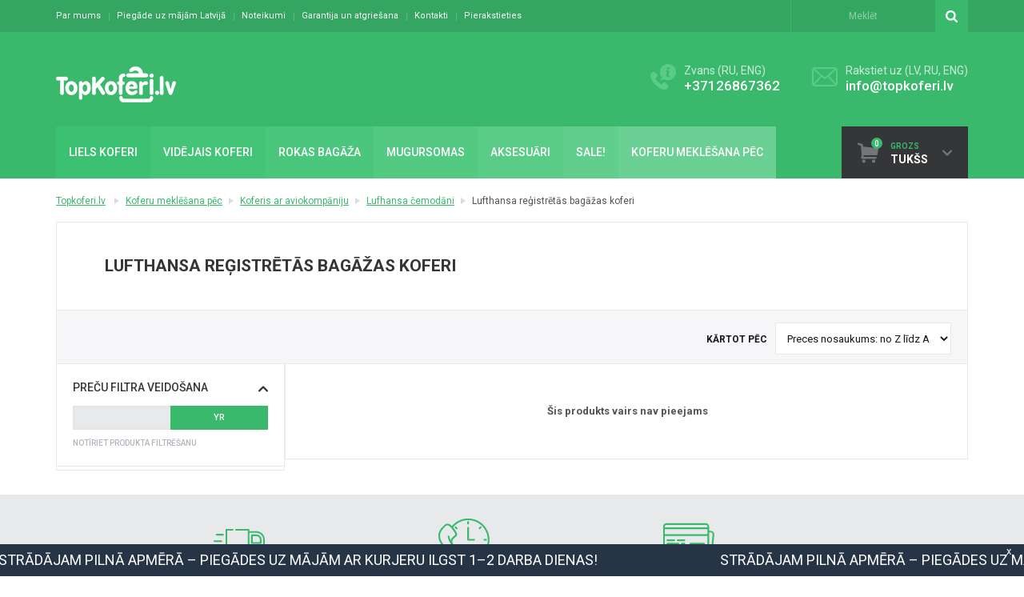

--- FILE ---
content_type: text/html; charset=utf-8
request_url: https://www.topkoferi.lv/128-Lufthansa-airlines-registretas-bagazas-koferi
body_size: 36145
content:
<!DOCTYPE HTML>
<!--[if lt IE 7]>
<html class="no-js lt-ie9 lt-ie8 lt-ie7" 	  lang="lv-lv" ><![endif]-->
<!--[if IE 7]>
<html class="no-js lt-ie9 lt-ie8 ie7" 	  lang="lv-lv" ><![endif]-->
<!--[if IE 8]>
<html class="no-js lt-ie9 ie8" 	  lang="lv-lv" ><![endif]-->
<!--[if gt IE 8]>
<html class="no-js ie9"  lang="lv-lv"
	  ><![endif]-->
<html lang="lv-lv">
<head>
	<meta charset="utf-8"/>
	<title>Lufthansa reģistrētās bagāžas koferi | TopKoferi.LV</title>
			<meta name="description" content="Lufthansa gaisa līniju reģistrētās bagāžas izmēri, atsauksmes, lielums un noteikumi. Koferi, kuri paredzēti Lufthansa gaisa līnijām. Lufthansa check in suitcases. Cemodani Lufthansa laba cena."/>
			<meta name="generator" content="PrestaShop"/>
	<meta name="robots" content="index,follow"/>
	<meta name="viewport" content="width=device-width, initial-scale=1.0, user-scalable=no">
	<meta name="apple-mobile-web-app-capable" content="yes"/>
	<link rel="icon" type="image/vnd.microsoft.icon" href="/img/favicon.ico?1552847952"/>
	<link rel="shortcut icon" type="image/x-icon" href="/img/favicon.ico?1552847952"/>
	<link href="https://fonts.googleapis.com/css?family=Roboto:400,400i,500,500i,700,700i" rel="stylesheet">

	<link rel="stylesheet" type="text/css" href="https://www.topkoferi.lv/themes/borvus/frontend/dist/ie-fixes.css" />

    									<link rel="stylesheet" href="/js/jquery/plugins/fancybox/jquery.fancybox.css" type="text/css" media="all"/>
												<link rel="stylesheet" href="/modules/blockcart/blockcart.css" type="text/css" media="all"/>
																	<link rel="stylesheet" href="/modules/blockmyaccountfooter/blockmyaccount.css" type="text/css" media="all"/>
												<link rel="stylesheet" href="/modules/blockviewed/blockviewed.css" type="text/css" media="all"/>
												<link rel="stylesheet" href="/modules/homefeatured/css/homefeatured.css" type="text/css" media="all"/>
												<link rel="stylesheet" href="/js/jquery/ui/themes/base/jquery.ui.menu.css" type="text/css" media="all"/>
												<link rel="stylesheet" href="/js/jquery/ui/themes/base/jquery.ui.core.css" type="text/css" media="all"/>
												<link rel="stylesheet" href="/js/jquery/ui/themes/base/jquery.ui.autocomplete.css" type="text/css" media="all"/>
												<link rel="stylesheet" href="/js/jquery/ui/themes/base/jquery.ui.theme.css" type="text/css" media="all"/>
												<link rel="stylesheet" href="/js/jquery/plugins/autocomplete/jquery.autocomplete.css" type="text/css" media="all"/>
												<link rel="stylesheet" href="/modules/mlpartners/views/css/mlpartners.css" type="text/css" media="all"/>
												<link rel="stylesheet" href="/modules/mlheader/views/css/mlheader.css" type="text/css" media="all"/>
												<link rel="stylesheet" href="/modules/iqitmegamenu/views/css/front.css" type="text/css" media="all"/>
												<link rel="stylesheet" href="/modules/iqitmegamenu/views/css/iqitmegamenu_s_1.css" type="text/css" media="all"/>
												<link rel="stylesheet" href="/modules/tmproductvideos/views/css/video/video-js.css" type="text/css" media="all"/>
												<link rel="stylesheet" href="/modules/favoriteproducts/favoriteproducts.css" type="text/css" media="all"/>
												<link rel="stylesheet" href="/js/jquery/ui/themes/base/jquery.ui.slider.css" type="text/css" media="all"/>
												<link rel="stylesheet" href="/modules/ph_simpleblog/css/ph_simpleblog.css" type="text/css" media="all"/>
												<link rel="stylesheet" href="/modules/ph_simpleblog/css/custom.css" type="text/css" media="all"/>
												<link rel="stylesheet" href="/modules/mlattributes/views/css/front.css" type="text/css" media="all"/>
												<link rel="stylesheet" href="/modules/mlicons/views/css/mlicons_front.css" type="text/css" media="all"/>
												<link rel="stylesheet" href="/modules/productcomments/productcomments.css" type="text/css" media="all"/>
												<link rel="stylesheet" href="/modules/mlads/views/css/mladsf.css" type="text/css" media="all"/>
												<link rel="stylesheet" href="/modules/hsmultiaccessoriespro/abstract/views/css/multiaccessories_16.css" type="text/css" media="all"/>
												<link rel="stylesheet" href="/modules/hsmultiaccessoriespro/abstract/views/css/tableprice.css" type="text/css" media="all"/>
												<link rel="stylesheet" href="/modules/hsmultiaccessoriespro/abstract/views/css/multiaccessories.css" type="text/css" media="all"/>
												<link rel="stylesheet" href="/modules/mlcarriers/views/css/front.css" type="text/css" media="all"/>
						
	
	

	
	<link rel="stylesheet" type="text/css" href="https://www.topkoferi.lv/themes/borvus/frontend/dist/main.bundle.css">
	
<style></style>


                    <link rel="alternate" hreflang="x-default" href="https://www.topkoferi.lv/128-Lufthansa-airlines-registretas-bagazas-koferi" />
                <link rel="alternate" hreflang="lv-lv" href="https://www.topkoferi.lv/128-Lufthansa-airlines-registretas-bagazas-koferi" />
    <link rel="canonical" href="https://www.topkoferi.lv/128-Lufthansa-airlines-registretas-bagazas-koferi" />
<meta name="verify-paysera" content="2832aa892a28db9b38915206035314f9">
  
  


 

	
		<!-- Google Tag Manager -->
		
		<!-- End Google Tag Manager -->
	
</head>
<body id="category"		class="vi vi--category category-128 category-Lufthansa-airlines-registretas-bagazas-koferi lang_lv">

<!-- Google Tag Manager (noscript) -->
<noscript><iframe src="https://www.googletagmanager.com/ns.html?id=GTM-PK5KCXF6" height="0" width="0" style="display:none;visibility:hidden"></iframe></noscript>
<!-- End Google Tag Manager (noscript) -->

<div class="vi__top">
	<div class="vi__top__head">
		<div class="container">
			
			
<!-- Block links module -->
<nav>
                <ul>
                                                                        <li>
                                <a href="https://www.topkoferi.lv/content/4-karjera">Par mums</a>
                            </li>
                                                                                                <li>
                                <a href="https://www.topkoferi.lv/content/1-piegade-uz-majam">Piegāde uz mājām Latvijā</a>
                            </li>
                                                                                                <li>
                                <a href="https://www.topkoferi.lv/content/3-noteikumi">Noteikumi</a>
                            </li>
                                                                                                <li>
                                <a href="https://www.topkoferi.lv/content/9-garantija">Garantija un atgriešana</a>
                            </li>
                                                                                                <li>
                                <a href="https://www.topkoferi.lv/content/8-kontakti-topkoferi">Kontakti</a>
                            </li>
                                                                                        <li>
                            <a class="login" data-toggle="modal" data-target=".vi__modal--authentication" rel="nofollow" title="Pierakstieties">
                                Pierakstieties
                            </a>
                        </li>
                                    </ul>
</nav>



<!-- /Block links module -->

<!-- Block languages module -->
<!-- /Block languages module -->


			
			<form class="vi__top__search" method="get" action="//www.topkoferi.lv/search">
	<div class="vi__form__input">
		<input type="hidden" name="controller" value="search">
		<input type="hidden" name="orderby" value="position">
		<input type="hidden" name="orderway" value="desc">
		<span role="status" aria-live="polite" class="ui-helper-hidden-accessible"></span>
		<input type="text" class="text-center ssa-search-query ssa-search-query-input form-control ui-autocomplete-input" name="search_query" placeholder="Meklēt">
		<button name="ssa_submit" class="vi__form__icon">
			<svg version="1.1" xmlns="http://www.w3.org/2000/svg" xmlns:xlink="http://www.w3.org/1999/xlink" x="0px" y="0px" viewBox="0 0 475.084 475.084" xml:space="preserve">
                    <g>
						<path d="M464.524,412.846l-97.929-97.925c23.6-34.068,35.406-72.047,35.406-113.917c0-27.218-5.284-53.249-15.852-78.087
                            c-10.561-24.842-24.838-46.254-42.825-64.241c-17.987-17.987-39.396-32.264-64.233-42.826
                            C254.246,5.285,228.217,0.003,200.999,0.003c-27.216,0-53.247,5.282-78.085,15.847C98.072,26.412,76.66,40.689,58.673,58.676
                            c-17.989,17.987-32.264,39.403-42.827,64.241C5.282,147.758,0,173.786,0,201.004c0,27.216,5.282,53.238,15.846,78.083
                            c10.562,24.838,24.838,46.247,42.827,64.234c17.987,17.993,39.403,32.264,64.241,42.832c24.841,10.563,50.869,15.844,78.085,15.844
                            c41.879,0,79.852-11.807,113.922-35.405l97.929,97.641c6.852,7.231,15.406,10.849,25.693,10.849
                            c9.897,0,18.467-3.617,25.694-10.849c7.23-7.23,10.848-15.796,10.848-25.693C475.088,428.458,471.567,419.889,464.524,412.846z
                             M291.363,291.358c-25.029,25.033-55.148,37.549-90.364,37.549c-35.21,0-65.329-12.519-90.36-37.549
                            c-25.031-25.029-37.546-55.144-37.546-90.36c0-35.21,12.518-65.334,37.546-90.36c25.026-25.032,55.15-37.546,90.36-37.546
                            c35.212,0,65.331,12.519,90.364,37.546c25.033,25.026,37.548,55.15,37.548,90.36C328.911,236.214,316.392,266.329,291.363,291.358z
                            ">
						</path>
					</g>
                  </svg>
		</button>
	</div>
</form>
		</div>
	</div>

	
	<div class="vi__top__body">
		<div class="container">
			

<div class="vi__top__logo">
			<a href="https://www.topkoferi.lv/" title="Topkoferi.lv">
			<img class="logo" src="https://www.topkoferi.lv/img/borvus-logo-1520349863.jpg" alt="Topkoferi.lv" width="150" height="45"/>
		</a>
	</div>

<div class="vi__top__contacts">
	<div class="item">
		<div class="icon">
			<svg version="1.1" xmlns="http://www.w3.org/2000/svg" xmlns:xlink="http://www.w3.org/1999/xlink" x="0px" y="0px" viewBox="0 0 487.084 487.084" xml:space="preserve">
                	<g>
						<path d="M288.872,358.446c-12.4-12.3-27.9-12.2-40.2,0c-9.4,9.3-18.8,18.6-28.1,28.2c-2.5,2.6-4.6,3.1-7.8,1.4
                			c-6.1-3.3-12.5-6-18.4-9.6c-27.3-17.1-50.1-39.2-70.3-64c-10.1-12.4-19-25.5-25.2-40.4c-1.3-3-1.1-5,1.4-7.4
                			c9.4-9.1,18.6-18.4,27.8-27.7c12.9-12.9,12.8-28.1-0.1-41.2c-7.3-7.4-14.7-14.7-22.1-22.1c-7.6-7.6-15.1-15.2-22.8-22.7
                			c-12.4-12.2-27.9-12.2-40.2,0c-9.4,9.3-18.6,18.9-28.2,28c-8.9,8.5-13.5,18.8-14.4,30.9c-1.5,19.6,3.4,38.2,10.1,56.3
                			c13.9,37.5,35.1,70.7,60.7,101.2c34.7,41.3,76.1,73.9,124.5,97.4c21.8,10.6,44.4,18.7,69,20.1c16.9,0.9,31.6-3.3,43.4-16.5
                			c8.1-9,17.1-17.2,25.7-25.9c12.7-12.8,12.8-28.3,0.2-40.9C319.072,388.546,303.972,373.446,288.872,358.446z"></path>
						<path d="M442.172,45.046c-59.9-59.9-157-59.9-216.9,0c-57.7,57.7-59.8,149.8-6.5,210l1.6,1.3c-5.8,12.5-15.8,27.9-31.6,35.7
                			c-5.2,2.6-4,10.3,1.7,11.2c17.3,2.7,41.9-0.2,65-17.6l0.5,0.1c58.8,34.6,135.6,26.6,186.1-23.8
                			C502.072,201.946,502.072,104.846,442.172,45.046z M340.272,58.746c13.8,0.1,24.8,11.3,24.7,25.3c-0.1,13.8-11.3,25.1-24.8,25
                			c-13.9-0.1-25.2-11.5-25-25.4C315.172,69.746,326.472,58.646,340.272,58.746z M375.772,227.246c-0.5,2.2-1.9,4.4-3.5,6
                			c-9.1,9.2-19.9,14.7-33,14.9c-6.1,0.1-12.2-0.1-18.2-1c-10-1.4-22.7-13.8-20.9-27c1.2-9,2.6-18,4.1-27c2.6-15.6,5.5-31.2,8.2-46.8
                			c0.2-1,0.2-2,0.2-3c0-6.5-2.1-8.8-8.5-9.7c-2.8-0.4-5.6-0.6-8.2-1.5c-3.2-1.2-4.7-3.7-4.4-6.2c0.3-2.7,2-4.5,5.6-5.1
                			c1.9-0.4,3.8-0.4,5.7-0.4c7.7,0,15.3,0,23,0c8.1,0,16.2,0,24.4,0c5.8,0,9.3,2.8,9.5,8.6c0.1,4.8-0.7,9.7-1.6,14.5
                			c-3.2,17.9-6.5,35.7-9.8,53.5c-1.1,5.9-2.3,11.8-3,17.8c-0.3,2.8,0.1,5.9,0.8,8.6c1,3.7,3.7,5.8,7.5,5.4c3.2-0.4,6.3-1.5,9.3-2.6
                			c2.4-0.9,4.6-2.6,7-3.6C373.772,221.046,376.772,223.446,375.772,227.246z"></path>
					</g>
                </svg>
		</div>
		<div class="content">
			<div class="label">
				Zvans
									(RU, ENG)
							</div>
			<div class="text">
				<a href="tel:+37126867362">+37126867362</a>

			</div>
		</div>
	</div>
	<div class="item">
		<div class="icon">
			<svg version="1.1" xmlns="http://www.w3.org/2000/svg" xmlns:xlink="http://www.w3.org/1999/xlink" x="0px" y="0px" viewBox="0 0 512 512"  xml:space="preserve">
                	<g>
						<path d="M448,64H64C28.656,64,0,92.656,0,128v256c0,35.344,28.656,64,64,64h384c35.344,0,64-28.656,64-64V128
                			C512,92.656,483.344,64,448,64z M342.656,234.781l135.469-116.094c0.938,3,1.875,6,1.875,9.313v256
                			c0,2.219-0.844,4.188-1.281,6.281L342.656,234.781z M448,96c2.125,0,4,0.813,6,1.219L256,266.938L58,97.219
                			C60,96.813,61.875,96,64,96H448z M33.266,390.25C32.828,388.156,32,386.219,32,384V128c0-3.313,0.953-6.313,1.891-9.313
                			L169.313,234.75L33.266,390.25z M64,416c-3.234,0-6.172-0.938-9.125-1.844l138.75-158.563l51.969,44.531
                			C248.578,302.719,252.297,304,256,304s7.422-1.281,10.406-3.875l51.969-44.531l138.75,158.563C454.188,415.062,451.25,416,448,416
                			H64z"></path>
					</g>
                </svg>
		</div>
		<div class="content">
			<div class="label">
				Rakstiet uz
									(LV, RU, ENG)
							</div>
			<div class="text">
				<a href="mailto: info@topkoferi.lv">info@topkoferi.lv</a>

			</div>
		</div>
	</div>

	</div>

		</div>
	</div>

	
	<div class="vi__top__footer">
		<div class="container">
			
			

			
			<!-- MODULE Block cart -->

<div class="shopping_cart vi__minicart">
	<button class="vi__minicart__trigger">
              <span class="arrow">
                <svg version="1.1" xmlns="http://www.w3.org/2000/svg" xmlns:xlink="http://www.w3.org/1999/xlink" x="0px" y="0px" viewBox="0 0 55.751 55.751"  xml:space="preserve">
                	<g>
                		<path d="M31.836,43.006c0.282-0.281,0.518-0.59,0.725-0.912L54.17,20.485c2.107-2.109,2.109-5.528,0-7.638
                			c-2.109-2.107-5.527-2.109-7.638,0l-18.608,18.61L9.217,12.753c-2.109-2.108-5.527-2.109-7.637,0
                			C0.527,13.809-0.002,15.19,0,16.571c-0.002,1.382,0.527,2.764,1.582,3.816l21.703,21.706c0.207,0.323,0.445,0.631,0.729,0.913
                			c1.078,1.078,2.496,1.597,3.91,1.572C29.336,44.604,30.758,44.084,31.836,43.006z"></path>
                	</g>
                </svg>
              </span>
              <span class="icon">
				  <input type="hidden" class="ac_qty_hidden" value="0" />
                <span class="count ajax_cart_quantity">
					0
				</span>
                <svg version="1.1" xmlns="http://www.w3.org/2000/svg" xmlns:xlink="http://www.w3.org/1999/xlink" x="0px" y="0px" viewBox="0 0 554.748 554.748" xml:space="preserve">
                	<g>
                		<path d="M548.873,164.412c4.896,6.12,6.73,13.464,5.508,22.032l-23.256,133.417
                			c-0.816,6.938-3.979,12.648-9.486,17.136c-5.508,4.488-11.729,6.732-18.666,6.732H163.925l-6.732,37.944H480.33
                			c7.752,0,14.48,2.754,20.195,8.262c5.713,5.508,8.566,12.342,8.566,20.502s-2.854,14.994-8.566,20.502
                			c-5.715,5.508-12.443,8.262-20.195,8.262H122.921c-8.568,0-15.912-3.468-22.032-10.401c-5.712-6.938-7.956-14.895-6.732-23.868
                			l15.3-83.232L86.201,87.914L20.105,67.106c-7.752-2.448-13.362-7.141-16.83-14.076c-3.468-6.937-4.182-14.28-2.142-22.032
                			c2.448-7.752,7.242-13.362,14.382-16.83s14.382-4.182,21.726-2.142l84.456,26.928c5.304,1.632,9.69,4.692,13.158,9.18
                			c3.468,4.488,5.61,9.589,6.426,15.301l4.896,46.512l383.112,42.84C537.857,154.008,544.385,157.884,548.873,164.412z
                			 M166.374,455.113c12.24,0,22.644,4.284,31.212,12.854c8.568,8.565,12.852,18.972,12.852,31.212
                			c0,12.237-4.284,22.746-12.852,31.518c-8.568,8.772-18.972,13.158-31.212,13.158s-22.644-4.386-31.212-13.158
                			c-8.568-8.771-12.852-19.278-12.852-31.518s4.284-22.646,12.852-31.212C143.729,459.397,154.133,455.113,166.374,455.113z
                			 M427.697,455.113c12.238,0,22.645,4.284,31.213,12.854c8.564,8.565,12.852,18.972,12.852,31.212
                			c0,12.237-4.285,22.746-12.852,31.518c-8.568,8.772-18.975,13.158-31.213,13.158c-12.24,0-22.646-4.386-31.211-13.158
                			c-8.568-8.771-12.855-19.278-12.855-31.518s4.285-22.646,12.855-31.212C405.053,459.397,415.457,455.113,427.697,455.113z"></path>
                	</g>
                </svg>
              </span>
              <span class="content">
                <span class="title">Grozs</span>
                <span class="text ajax_cart_total hidden">
									</span>
				  <span class="text emptycart_text ">tukšs</span>
              </span>
	</button>

	<div class="vi__minicart-wrapper">
		<div class="head">
			<div class="row">
				<div class="col-xs-6 title">Iepirkumu grozs</div>
				<div class="col-xs-6 count hidden">
					kopā <span class="count ajax_cart_quantity">0</span> preces
				</div>
			</div>
		</div>
		<div class="body">
			<div class="products">
							</div>



			<div class="totals">
				<div class="empty_cart ">
					<div class="item">
						<div class="row">
							<div class="col-xs-12 title">Pašlaik nav pievienoti vienumi</div>
						</div>
					</div>
				</div>

				<div class="item total_products hidden">
					<div class="row">
						<div class="col-xs-6 title">Viss precēm</div>
						<div class="col-xs-6 price">
														<span class="ajax_block_products_total">0,00 €</span>
						</div>
					</div>
				</div>
			</div>
		</div>

		<div class="footer">
			<a href="#" class="vi__button vi__button--unstyled vi__button--closecart">
				<span>Turpiniet iepirkties</span>
			</a>
			
			<a href="https://www.topkoferi.lv/order" title="Pasūtīt" rel="nofollow" class="vi__button vi__button--green vi__button--checkout">
				<span>Maksāt</span>
			</a>

		</div>
	</div>

</div>




<!-- /MODULE Block cart -->

<!--  -->



<div id="iqitmegamenu-shower" class="vi__nav__trigger">
	<span class="icon">
		<svg version="1.1" xmlns="http://www.w3.org/2000/svg" xmlns:xlink="http://www.w3.org/1999/xlink" viewBox="0 0 16 16">
			<path d="M0 1h16v3h-16v-3z"></path>
			<path d="M0 6h16v3h-16v-3z"></path>
			<path d="M0 11h16v3h-16v-3z"></path>
		</svg>
	</span>
	<span>Menu</span>
</div>

<nav id="cbp-hrmenu" class="vi__nav cbp-hrmenu cbp-horizontal cbp-hrsub-narrow   cbp-fade-slide-bottom  cbp-arrowed    ">
	<ul>
					<li class="cbp-hrmenu-tab cbp-hrmenu-tab-33  cbp-has-submeu">
								<a href="https://www.topkoferi.lv/78-liels-koferi" >
									<span class="cbp-tab-title">
						
												Liels koferi						 <i class="icon fa icon-angle-down cbp-submenu-aindicator"></i>					</span>

									</a>
								<div class="cbp-hrsub col-xs-12">
					<div class="cbp-triangle-container"><div class="cbp-triangle-top"></div><div class="cbp-triangle-top-back"></div></div>
					<div class="cbp-hrsub-inner">
													
																											
		<div class="row menu_row menu-element  first_rows menu-element-id-1">
					

									
			<div  class="col-xs-12 cbp-menu-column cbp-menu-element menu-element-id-2 " >
			<div class="cbp-menu-column-inner">
						
								
								
											 <div class="sub-items">
<div class="title">LIELS KOFERI</div>
<div class="desc">
<p>Joko, ka pilnīgi neatkarīgi no kofera izmēra, ja jūs gatavojaties ceļojumam, tajā vienmēr trūks vietas vēl vienam apavu pāriem. Populārākais reģistrētās bagāžas standarts Eiropas aviokompānijās ir tā dēvētais 158 cm noteikums. Tas nozīmē, ka, saskaitot jūsu kofera augstumu + garumu + platumu, skaitlim vajadzētu būt mazākam par 158 centimetriem.</p>
</div>
<hr />
<div class="col-md-4 col-xs-12 text-center sub-item"><a href="https://www.topkoferi.lv/83-miksti-lieli-koferi"> <img class="text-center img-responsive submenu-img" src="https://topkoferi.lv/img/c/83.jpg" alt="Mīksti, lieli koferi" /></a>
<p class="text-center"><b> Mīksti, lieli koferi </b></p>
</div>
<div class="col-md-4 col-xs-12 text-center sub-item"><a href="https://www.topkoferi.lv/84-lieli-cieti-koferi"> <img class="img-responsive submenu-img" src="https://topkoferi.lv/img/c/84.jpg" alt="Lieli cieti koferi" /></a>
<p class="text-center"><b> Lieli cieti koferi </b></p>
</div>
<div class="col-md-4 col-xs-12 text-center sub-item"><a href="https://www.topkoferi.lv/94-lieli-biznesa-klases-koferi"> <img class="img-responsive submenu-img" src="https://topkoferi.lv/img/c/94.jpg" alt=" Lieli biznesa klases koferi" /></a>
<p class="text-center"><b> Lieli biznesa klases koferi </b></p>
</div>
<div class="col-md-12 col-xs-12">
<div class="desc"><hr />
<p>Kaut gan 158 cm var šķist maz, īpaši padomājot, ka tā ir 3 malu summa – patiešām ir grūti izveidot pareizu vizuālo iespaidu... tad tas ir daudz vai maz? Vispirms pievērsiet uzmanību, ka tos ne velti sauc par lieliem reģistrētās bagāžas koferiem. 158 cm realitāte nozīmē aptuveni 70 cm augstu, 30 cm platu un aptuveni 50 centimetrus garu koferi.</p>
<br /><br /></div>
</div>
</div>
					
				
			

						</div>		</div>

											</div>

																	
																			</div>
				</div>
							</li>
					<li class="cbp-hrmenu-tab cbp-hrmenu-tab-34  cbp-has-submeu">
								<a href="https://www.topkoferi.lv/79-videjais-koferi" >
									<span class="cbp-tab-title">
						
												Vidējais koferi						 <i class="icon fa icon-angle-down cbp-submenu-aindicator"></i>					</span>

									</a>
								<div class="cbp-hrsub col-xs-12">
					<div class="cbp-triangle-container"><div class="cbp-triangle-top"></div><div class="cbp-triangle-top-back"></div></div>
					<div class="cbp-hrsub-inner">
													
																											
		<div class="row menu_row menu-element  first_rows menu-element-id-1">
					

									
			<div  class="col-xs-12 cbp-menu-column cbp-menu-element menu-element-id-2 " >
			<div class="cbp-menu-column-inner">
						
								
								
											 <div class="sub-items">
<div class="title">VIDĒJAIS KOFERI</div>
<div class="desc">
<p>Par vidēja lieluma koferi visbiežāk tiek saukts koferis, kura augstums ir no 56 cm līdz 70 cm. Tas ir paredzēts bagāžai, kas sver apmēram 20 kg. Izvēloties koferi brīvdienām, vidējais koferis būs tieši laikā aptuveni nedēļas ceļojumam.</p>
</div>
<hr />
<div class="col-md-4 col-xs-12 text-center sub-item"><a href="https://www.topkoferi.lv/85-miksti-videja-izmera-koferi"> <img class="text-center img-responsive submenu-img" src="https://topkoferi.lv/img/c/85.jpg" alt="Mīksti vidēja izmēra koferi " /></a>
<p class="text-center"><b> Mīksti vidēja izmēra koferi </b></p>
</div>
<div class="col-md-4 col-xs-12 text-center sub-item"><a href="https://www.topkoferi.lv/86-cieti-videja-izmera-koferi"> <img class="img-responsive submenu-img" src="https://topkoferi.lv/img/c/86.jpg" alt="Cieti vidēja izmēra koferi " /></a>
<p class="text-center"><b> Cieti vidēja izmēra koferi </b></p>
</div>
<div class="col-md-4 col-xs-12 text-center sub-item"><a href="https://www.topkoferi.lv/95-videja-izmera-biznesa-klases-koferi"> <img class="img-responsive submenu-img" src="https://topkoferi.lv/img/c/95.jpg" alt="Vidēja izmēra biznesa klases koferi" /></a>
<p class="text-center"><b>Vidēja izmēra biznesa klases koferi </b></p>
</div>
<div class="col-md-12 col-xs-12">
<div class="desc"><hr />
<p>Izvēloties vidēja izmēra kofera materiālu (cietu vai mīkstu), piedāvājam vērst uzmanību uz to, ar kādu transportlīdzekli visbiežāk ceļosiet. Ja biežākie ceļojumi būs ar lidmašīnu un vedīsiet vieglāk bojājamus priekšmetus, labāk izvēlēties cietu koferi, kas labāk aizsargā iekšpusē esošos priekšmetus.</p>
<br /><br /></div>
</div>
</div>
					
				
			

						</div>		</div>

											</div>

																	
																			</div>
				</div>
							</li>
					<li class="cbp-hrmenu-tab cbp-hrmenu-tab-35  cbp-has-submeu">
								<a href="https://www.topkoferi.lv/80-rokas-bagaza-koferi" >
									<span class="cbp-tab-title">
						
												Rokas bagāža						 <i class="icon fa icon-angle-down cbp-submenu-aindicator"></i>					</span>

									</a>
								<div class="cbp-hrsub col-xs-12">
					<div class="cbp-triangle-container"><div class="cbp-triangle-top"></div><div class="cbp-triangle-top-back"></div></div>
					<div class="cbp-hrsub-inner">
													
																											
		<div class="row menu_row menu-element  first_rows menu-element-id-1">
					

									
			<div  class="col-xs-12 cbp-menu-column cbp-menu-element menu-element-id-2 " >
			<div class="cbp-menu-column-inner">
						
								
								
											 <div class="sub-items">
<div class="title">ROKAS BAGĀŽA</div>
<div class="desc">
<p>Pēdējā laikā arvien vairāk cilvēku Latvijā ceļo ar lidmašīnām bez reģistrētās bagāžas. Tas ir arī lētāk – nav papildus jāmaksā par reģistrēto bagāžu, un ērtāk – tiek izlaistas bagāžas nodošanas un saņemšanas procedūras Rīgas lidostā. Tāpēc arvien populārāki ir mazi koferi, kuru izmēri ļauj tos izmantot kā rokas bagāžu.</p>
</div>
<hr />
<div class="row">
<div class="col-md-3 col-xs-12 text-center sub-item"><a href="https://www.topkoferi.lv/87-audums-koferi-rokas-bagazai"> <img class="text-center img-responsive submenu-img" src="https://topkoferi.lv/img/c/87.jpg" alt="Audums koferi rokas bagāžai" /></a>
<p class="text-center"><b> Audums koferi rokas bagāžai </b></p>
</div>
<div class="col-md-3 col-xs-12 text-center sub-item"><a href="https://www.topkoferi.lv/88-plastikats-rokas-bagazas-koferi"> <img class="img-responsive submenu-img" src="https://topkoferi.lv/img/c/88.jpg" alt="Plastikāts rokas bagāžas koferi" /></a>
<p class="text-center"><b> Plastikāts rokas bagāžas koferi </b></p>
</div>
<div class="col-md-3 col-xs-12 text-center sub-item"><a href="https://www.topkoferi.lv/129-biznesa-klases-rokas-bagaza-koferi"> <img class="img-responsive submenu-img" src="https://topkoferi.lv/img/c/129.jpg" alt="Biznesa klases rokas bagāža koferi" /></a>
<p class="text-center"><b> Biznesa klases rokas bagāža koferi </b></p>
</div>
<div class="col-md-3 col-xs-12 text-center sub-item"><a href="https://www.topkoferi.lv/90-Ryanair-airlines-55x40x20-rokas-bagazas-izmeri-koferi"> <img class="img-responsive submenu-img" src="https://topkoferi.lv/img/c/90.jpg" alt=" Ryanair 55x40x20 rokas bagāžas" /></a>
<p class="text-center"><b> Ryanair 55x40x20 rokas bagāžas </b></p>
</div>
</div>
<div class="row">
<div class="col-md-3 col-xs-12 text-center sub-item"><a href="https://www.topkoferi.lv/93-Wizz-Airairlines-izmeri-koferi"> <img class="img-responsive submenu-img" src="https://topkoferi.lv/img/c/93.jpg" alt=" Bezmaksas Wizzair rokas bagāža koferi 55x40x23cm" /></a>
<p class="text-center"><b> Bezmaksas Wizzair rokas bagāža koferi 55x40x23cm </b></p>
</div>
</div>
<div class="col-md-12 col-xs-12">
<div class="desc"><hr />
<p><span class="TextRun SCXW2390367" lang="lv-lv" xml:lang="lv-lv"><span class="NormalTextRun SCXW2390367">Dažādas aviokompānijas piemēro atšķirīgas prasības rokas bagāžas koferu izmēriem. Lai būtu vieglāk izvēlēties, sniedzam populārāko aviokompāniju, kas pārvadā ceļotājus no Latvijas, p</span></span><span class="TextRun SCXW2390367" lang="lv-lv" xml:lang="lv-lv"><span class="NormalTextRun SCXW2390367">rasības rokas bagāžas koferiem.</span></span><span class="EOP SCXW2390367"> </span></p>
</div>
</div>
</div>
					
				
			

						</div>		</div>

											</div>

																	
																			</div>
				</div>
							</li>
					<li class="cbp-hrmenu-tab cbp-hrmenu-tab-36 ">
								<a href="https://www.topkoferi.lv/82-mugursomas-darbam-celojumiem" >
									<span class="cbp-tab-title">
						
												Mugursomas											</span>

									</a>
							</li>
					<li class="cbp-hrmenu-tab cbp-hrmenu-tab-37 ">
								<a href="https://www.topkoferi.lv/81-piederumi-celojumiem-koferiem-davanam-celotajiem" >
									<span class="cbp-tab-title">
						
												Aksesuāri											</span>

									</a>
							</li>
					<li class="cbp-hrmenu-tab cbp-hrmenu-tab-38 ">
								<a href="https://www.topkoferi.lv/89-koferi-laba-cena-akcija-izpardosana" >
									<span class="cbp-tab-title">
						
												SALE!											</span>

									</a>
							</li>
					<li class="cbp-hrmenu-tab cbp-hrmenu-tab-39 ">
								<a href="https://www.topkoferi.lv/385-Koferu-meklesana-pec" >
									<span class="cbp-tab-title">
						
												Koferu meklēšana pēc						 <i class="icon fa icon-angle-down cbp-submenu-aindicator"></i>					</span>

									</a>
							</li>
			</ul>
</nav>

<!-- Mobile Menu -->
<div id="iqitmegamenu-mobile" class="vi__nav__mobile">
	<div class="cbp-mobilesubmenu">
		<div class="container">
			<ul id="iqitmegamenu-accordion" class="iqitmegamenu-accordion">
				

			<li><div class="responsiveInykator">+</div><a href="https://www.topkoferi.lv/78-liels-koferi">
								Liels koferi
							</a>
						
<ul>
			<li><a href="https://www.topkoferi.lv/94-lieli-biznesa-klases-koferi">Lieli biznesa klases koferi</a>
					</li>  
	  		             
			<li><a href="https://www.topkoferi.lv/83-miksti-lieli-koferi">M&#299;ksti, lieli koferi</a>
					</li>  
	  		             
			<li><a href="https://www.topkoferi.lv/84-lieli-cieti-koferi">Lieli cieti koferi</a>
					</li>  
	  		             
</ul>

					</li>  
	  		             
			<li><div class="responsiveInykator">+</div><a href="https://www.topkoferi.lv/79-videjais-koferi">
								Vid&#275;jais koferi
							</a>
						
<ul>
			<li><a href="https://www.topkoferi.lv/85-miksti-videja-izmera-koferi">M&#299;ksti vid&#275;ja izm&#275;ra koferi </a>
					</li>  
	  		             
			<li><a href="https://www.topkoferi.lv/86-cieti-videja-izmera-koferi">Cieti vid&#275;ja izm&#275;ra koferi </a>
					</li>  
	  		             
			<li><a href="https://www.topkoferi.lv/95-videja-izmera-biznesa-klases-koferi">Vid&#275;ja izm&#275;ra biznesa klases koferi</a>
					</li>  
	  		             
</ul>

					</li>  
	  		             
			<li><div class="responsiveInykator">+</div><a href="https://www.topkoferi.lv/80-rokas-bagaza-koferi">
								Rokas bag&#257;&#382;a
							</a>
						
<ul>
			<li><a href="https://www.topkoferi.lv/87-audums-koferi-rokas-bagazai">Audums koferi rokas bag&#257;&#382;ai</a>
					</li>  
	  		             
			<li><a href="https://www.topkoferi.lv/88-plastikats-rokas-bagazas-koferi">Plastik&#257;ts rokas bag&#257;&#382;as koferi</a>
					</li>  
	  		             
			<li><a href="https://www.topkoferi.lv/90-Ryanair-airlines-55x40x20-rokas-bagazas-izmeri-koferi">Ryanair 55x40x20 rokas bag&#257;&#382;as</a>
					</li>  
	  		             
			<li><a href="https://www.topkoferi.lv/93-Wizz-Airairlines-izmeri-koferi">Bezmaksas Wizzair rokas bag&#257;&#382;a koferi 55x40x23cm</a>
					</li>  
	  		             
			<li><a href="https://www.topkoferi.lv/129-biznesa-klases-rokas-bagaza-koferi">Biznesa klases rokas bag&#257;&#382;a koferi</a>
					</li>  
	  		             
</ul>

					</li>  
	  		             
			<li><div class="responsiveInykator">+</div><a href="https://www.topkoferi.lv/82-mugursomas-darbam-celojumiem">
								Mugursomas
							</a>
						
<ul>
			<li><a href="https://www.topkoferi.lv/379-Atputa-un-celojumu-mugursomas">Atp&#363;ta un ce&#316;ojumu mugursomas</a>
					</li>  
	  		             
			<li><a href="https://www.topkoferi.lv/380-Turistu-mugursomas">T&#363;ristu mugursomas</a>
					</li>  
	  		             
</ul>

					</li>  
	  		             
			<li><div class="responsiveInykator">+</div><a href="https://www.topkoferi.lv/81-piederumi-celojumiem-koferiem-davanam-celotajiem">
								Aksesu&#257;ri
							</a>
						
<ul>
			<li><a href="https://www.topkoferi.lv/371-Bagazas-siksna">Bag&#257;&#382;as siksna</a>
					</li>  
	  		             
			<li><a href="https://www.topkoferi.lv/372-Nokasamas-kartes">Nokas&#257;m&#257;s kartes</a>
					</li>  
	  		             
			<li><a href="https://www.topkoferi.lv/373-Koferu-svari">Koferu svari</a>
					</li>  
	  		             
			<li><a href="https://www.topkoferi.lv/374-Koferu-parvalki">Koferu p&#257;rvalki</a>
					</li>  
	  		             
			<li><a href="https://www.topkoferi.lv/375-Celojumu-spilveni">Ce&#316;ojumu spilveni</a>
					</li>  
	  		             
			<li><a href="https://www.topkoferi.lv/376-Sledzenes-koferiem-un-skapisiem">Sl&#275;dzenes koferiem un skap&#299;&scaron;iem</a>
					</li>  
	  		             
			<li><a href="https://www.topkoferi.lv/381-Rokassomas">Rokassomas - Ce&#316;ojumu somas</a>
					</li>  
	  		             
</ul>

					</li>  
	  		             
			<li><a href="https://www.topkoferi.lv/89-koferi-laba-cena-akcija-izpardosana">
								SALE!
							</a>
					</li>  
	  		             
			<li><div class="responsiveInykator">+</div><a href="https://www.topkoferi.lv/96-koferis-ar-aviokompaniju">
								Koferis ar aviokomp&#257;niju
							</a>
						
<ul>
			<li><div class="responsiveInykator">+</div><a href="https://www.topkoferi.lv/126-Ryanair-airlines-izmeri-koferi">Ryanair &#269;emod&#257;ni</a>
						
<ul>
			<li><a href="https://www.topkoferi.lv/108-Ryan-Air-airlines-rokas-bagaza-koferi">Ryanair rokas bag&#257;&#382;a koferi</a>
					</li>  
	  		             
			<li><a href="https://www.topkoferi.lv/109-Ryan-Air-airlines-registretas-bagazas-koferi">Ryanair re&#291;istr&#275;t&#257;s bag&#257;&#382;as koferi</a>
					</li>  
	  		             
</ul>

					</li>  
	  		             
			<li><div class="responsiveInykator">+</div><a href="https://www.topkoferi.lv/98-WizzAir-airlines-izmeri-koferi">Wizz Air &#269;emod&#257;ni</a>
						
<ul>
			<li><a href="https://www.topkoferi.lv/110-Wizz-air-airlines-rokas-bagaza-koferi">Wizz Air rankinio baga&#382;o &#269;emod&#257;ni</a>
					</li>  
	  		             
			<li><a href="https://www.topkoferi.lv/111-Wizz-air-airlines-registretas-bagazas-koferi">Wizz Air re&#291;istr&#275;t&#257;s bag&#257;&#382;as koferi</a>
					</li>  
	  		             
</ul>

					</li>  
	  		             
			<li><div class="responsiveInykator">+</div><a href="https://www.topkoferi.lv/99-air-baltic-koferi">Air Baltic koferi</a>
						
<ul>
			<li><a href="https://www.topkoferi.lv/112-air-baltic-rokas-bagazas-koferi">Air Baltic rokas bag&#257;&#382;as koferi</a>
					</li>  
	  		             
			<li><a href="https://www.topkoferi.lv/113-air-baltic-registretas-bagazas-koferi">Air Baltic re&#291;istr&#275;t&#257;s bag&#257;&#382;as koferi</a>
					</li>  
	  		             
</ul>

					</li>  
	  		             
			<li><div class="responsiveInykator">+</div><a href="https://www.topkoferi.lv/100-LOT-airlines-izmeri-koferi">LOT &#269;emod&#257;ni</a>
						
<ul>
			<li><a href="https://www.topkoferi.lv/114-LOT-airlines-rokas-bagaza-koferi">LOT rokas bag&#257;&#382;a koferi</a>
					</li>  
	  		             
			<li><a href="https://www.topkoferi.lv/115-LOT-airlines-registretas-bagazas-koferi">LOT re&#291;istr&#275;t&#257;s bag&#257;&#382;as koferi</a>
					</li>  
	  		             
</ul>

					</li>  
	  		             
			<li><div class="responsiveInykator">+</div><a href="https://www.topkoferi.lv/101-Lufthansa-airlines-izmeri-koferi">Lufhansa &#269;emod&#257;ni</a>
						
<ul>
			<li><a href="https://www.topkoferi.lv/128-Lufthansa-airlines-registretas-bagazas-koferi">Lufthansa re&#291;istr&#275;t&#257;s bag&#257;&#382;as koferi</a>
					</li>  
	  		             
</ul>

					</li>  
	  		             
			<li><div class="responsiveInykator">+</div><a href="https://www.topkoferi.lv/102-SAS-airlines-izmeri-koferi">SAS (Scandinavian Airlines) &#269;emod&#257;ni</a>
						
<ul>
			<li><a href="https://www.topkoferi.lv/119-SAS-airlines-registretas-bagazas-koferi">SAS re&#291;istr&#275;t&#257;s bag&#257;&#382;as koferi (Scandinavian Airlines)</a>
					</li>  
	  		             
			<li><a href="https://www.topkoferi.lv/116-SAS-airlines-rokas-bagaza-koferi">SAS rokas bag&#257;&#382;a koferi (Scandinavian Airlines)</a>
					</li>  
	  		             
</ul>

					</li>  
	  		             
			<li><div class="responsiveInykator">+</div><a href="https://www.topkoferi.lv/103-Small-Planet-airlines-izmeri-koferi">Small Planet Airlines &#269;emod&#257;ni</a>
						
<ul>
			<li><a href="https://www.topkoferi.lv/120-Small-planet-airlines-rokas-bagaza-koferi">Small Planet rokas bag&#257;&#382;a koferi</a>
					</li>  
	  		             
			<li><a href="https://www.topkoferi.lv/121-Small-planet-airlines-registretas-bagazas-koferi">Small Planet re&#291;istr&#275;t&#257;s bag&#257;&#382;as koferi</a>
					</li>  
	  		             
</ul>

					</li>  
	  		             
			<li><div class="responsiveInykator">+</div><a href="https://www.topkoferi.lv/104-aeroflot-rokas-un-registreta-bagaza-izmeri-atsauksmes-izmeri-koferi">Aeroflot rokas un re&#291;istr&#275;t&#257; bag&#257;&#382;a [izm&#275;ri, atsauksmes, izm&#275;ri un noteikumi]</a>
						
<ul>
			<li><a href="https://www.topkoferi.lv/106-aeroflot-rokas-bagaza-koferi">Aeroflot  rokas bag&#257;&#382;a koferi</a>
					</li>  
	  		             
			<li><a href="https://www.topkoferi.lv/107-aeroflot-registreta-bagaza-koferi">Aeroflot re&#291;istr&#275;t&#257; bag&#257;&#382;a koferi</a>
					</li>  
	  		             
</ul>

					</li>  
	  		             
			<li><div class="responsiveInykator">+</div><a href="https://www.topkoferi.lv/105-Kofera-izmers-pec-aviokompanijas-prasibam">Koferi p&#275;c aviokomp&#257;nijas </a>
						
<ul>
			<li><div class="responsiveInykator">+</div><a href="https://www.topkoferi.lv/130-Aegean-airlines-izmeri-koferi">Aegean Airlines &#269;emod&#257;ni</a>
						
<ul>
			<li><a href="https://www.topkoferi.lv/131-Aegean-airlines-rokas-bagaza-koferi">Aegean Airlines rokas bag&#257;&#382;a koferi</a>
					</li>  
	  		             
			<li><a href="https://www.topkoferi.lv/132-Aegean-airlines-registretas-bagazas-koferi">Aegean Airlines re&#291;istr&#275;t&#257;s bag&#257;&#382;as koferi</a>
					</li>  
	  		             
</ul>

					</li>  
	  		             
			<li><div class="responsiveInykator">+</div><a href="https://www.topkoferi.lv/133-Aer-Lingus-airlines-izmeri-koferi">Aer Lingus &#269;emod&#257;ni</a>
						
<ul>
			<li><a href="https://www.topkoferi.lv/134-Aer-Lingus-airlines-rokas-bagaza-koferi">Aer Lingus rokas bag&#257;&#382;a koferi</a>
					</li>  
	  		             
			<li><a href="https://www.topkoferi.lv/135-Aer-Lingus-airlines-registretas-bagazas-koferi">Aer Lingus re&#291;istr&#275;t&#257;s bag&#257;&#382;as koferi </a>
					</li>  
	  		             
</ul>

					</li>  
	  		             
			<li><div class="responsiveInykator">+</div><a href="https://www.topkoferi.lv/136-Argentinas-Aerolineas-airlines-izmeri-koferi">Argentinas Aerolineas &#269;emod&#257;ni</a>
						
<ul>
			<li><a href="https://www.topkoferi.lv/137-Argentinas-Aerolineas-airlines-rokas-bagaza-koferi">Argentinas Aerolineas rokas bag&#257;&#382;a koferi</a>
					</li>  
	  		             
			<li><a href="https://www.topkoferi.lv/138-Argentinas-Aerolineas-airlines-registretas-bagazas-koferi">Argentinas Aerolineas re&#291;istr&#275;t&#257;s bag&#257;&#382;as koferi</a>
					</li>  
	  		             
</ul>

					</li>  
	  		             
			<li><div class="responsiveInykator">+</div><a href="https://www.topkoferi.lv/139-Aeromexico-airlines-izmeri-koferi">Aeromexico &#269;emod&#257;ni</a>
						
<ul>
			<li><a href="https://www.topkoferi.lv/140-Aeromexico-airlines-rokas-bagaza-koferi">Aeromexico rokas bag&#257;&#382;a koferi</a>
					</li>  
	  		             
			<li><a href="https://www.topkoferi.lv/141-Aeromexico-airlines-registretas-bagazas-koferi">Aeromexico re&#291;istr&#275;t&#257;s bag&#257;&#382;as koferi</a>
					</li>  
	  		             
</ul>

					</li>  
	  		             
			<li><div class="responsiveInykator">+</div><a href="https://www.topkoferi.lv/142-Air-Berlin-airlines-izmeri-koferi">Air Berlin &#269;emod&#257;ni</a>
						
<ul>
			<li><a href="https://www.topkoferi.lv/143-Air-Berlin-airlines-rokas-bagaza-koferi">Air Berlin rokas bag&#257;&#382;a koferi</a>
					</li>  
	  		             
			<li><a href="https://www.topkoferi.lv/144-Air-Berlin-airlines-registretas-bagazas-koferi">Air Berlin re&#291;istr&#275;t&#257;s bag&#257;&#382;as koferi</a>
					</li>  
	  		             
</ul>

					</li>  
	  		             
			<li><div class="responsiveInykator">+</div><a href="https://www.topkoferi.lv/145-Air-Canada-airlines-izmeri-koferi">Air Canada &#269;emod&#257;ni</a>
						
<ul>
			<li><a href="https://www.topkoferi.lv/146-Air-Canada-airlines-rokas-bagaza-koferi">Air Canada rokas bag&#257;&#382;a koferi</a>
					</li>  
	  		             
			<li><a href="https://www.topkoferi.lv/147-Air-Canada-airlines-registretas-bagazas-koferi">Air Canada re&#291;istr&#275;t&#257;s bag&#257;&#382;as koferi</a>
					</li>  
	  		             
</ul>

					</li>  
	  		             
			<li><div class="responsiveInykator">+</div><a href="https://www.topkoferi.lv/148-Air-Caraibes-airlines-izmeri-koferi">Air Caraibes &#269;emod&#257;ni</a>
						
<ul>
			<li><a href="https://www.topkoferi.lv/149-Air-Caraibes-airlines-rokas-bagaza-koferi">Air Caraibes rokas bag&#257;&#382;a koferi</a>
					</li>  
	  		             
			<li><a href="https://www.topkoferi.lv/150-Air-Caraibes-airlines-registretas-bagazas-koferi">Air Caraibes re&#291;istr&#275;t&#257;s bag&#257;&#382;as koferi</a>
					</li>  
	  		             
</ul>

					</li>  
	  		             
			<li><div class="responsiveInykator">+</div><a href="https://www.topkoferi.lv/151-Air-Europa-airlines-izmeri-koferi">Air Europa &#269;emod&#257;ni</a>
						
<ul>
			<li><a href="https://www.topkoferi.lv/153-Air-Europa-airlines-rokas-bagaza-koferi">Air Europa rokas bag&#257;&#382;a koferi</a>
					</li>  
	  		             
			<li><a href="https://www.topkoferi.lv/154-Air-Europa-airlines-registretas-bagazas-koferi">Air Europa re&#291;istr&#275;t&#257;s bag&#257;&#382;as koferi</a>
					</li>  
	  		             
</ul>

					</li>  
	  		             
			<li><div class="responsiveInykator">+</div><a href="https://www.topkoferi.lv/152-Air-France-airlines-izmeri-koferi">Air France &#269;emod&#257;ni</a>
						
<ul>
			<li><a href="https://www.topkoferi.lv/155-Air-France-airlines-rokas-bagaza-koferi">Air France rokas bag&#257;&#382;a koferi</a>
					</li>  
	  		             
			<li><a href="https://www.topkoferi.lv/156-Air-France-airlines-registretas-bagazas-koferi">Air France re&#291;istr&#275;t&#257;s bag&#257;&#382;as koferi</a>
					</li>  
	  		             
</ul>

					</li>  
	  		             
			<li><div class="responsiveInykator">+</div><a href="https://www.topkoferi.lv/157-Air-India-airlines-izmeri-koferi">Air India &#269;emod&#257;ni</a>
						
<ul>
			<li><a href="https://www.topkoferi.lv/158-Air-India-airlines-rokas-bagaza-koferi">Air India rokas bag&#257;&#382;a koferi</a>
					</li>  
	  		             
			<li><a href="https://www.topkoferi.lv/163-Air-India-airlines-registretas-bagazas-koferi">Air India re&#291;istr&#275;t&#257;s bag&#257;&#382;as koferi</a>
					</li>  
	  		             
</ul>

					</li>  
	  		             
			<li><div class="responsiveInykator">+</div><a href="https://www.topkoferi.lv/167-Air-New-Zealand-airlines-izmeri-koferi">Air New Zealand &#269;emod&#257;ni</a>
						
<ul>
			<li><a href="https://www.topkoferi.lv/168-Air-New-Zealand-airlines-rokas-bagaza-koferi">Air New Zealand rokas bag&#257;&#382;a koferi</a>
					</li>  
	  		             
			<li><a href="https://www.topkoferi.lv/169-Air-New-Zealand-airlines-registretas-bagazas-koferi">Air New Zealand re&#291;istr&#275;t&#257;s bag&#257;&#382;as koferi</a>
					</li>  
	  		             
</ul>

					</li>  
	  		             
			<li><div class="responsiveInykator">+</div><a href="https://www.topkoferi.lv/170-Air-Transat-airlines-izmeri-koferi">Air Transat &#269;emod&#257;ni</a>
						
<ul>
			<li><a href="https://www.topkoferi.lv/171-Air-Transat-airlines-rokas-bagaza-koferi">Air Transat &#269;emod&#257;ni</a>
					</li>  
	  		             
			<li><a href="https://www.topkoferi.lv/172-Air-Transat-airlines-registretas-bagazas-koferi">Air Transat re&#291;istr&#275;t&#257;s bag&#257;&#382;as koferi</a>
					</li>  
	  		             
</ul>

					</li>  
	  		             
			<li><div class="responsiveInykator">+</div><a href="https://www.topkoferi.lv/173-Alitalia-airlines-izmeri-koferi">Alitalia &#269;emod&#257;ni</a>
						
<ul>
			<li><a href="https://www.topkoferi.lv/174-Alitalia-airlines-rokas-bagaza-koferi">Alitalia rankinio baga&#382;o &#269;emod&#257;ni</a>
					</li>  
	  		             
			<li><a href="https://www.topkoferi.lv/175-Alitalia-airlines-registretas-bagazas-koferi">Alitalia re&#291;istr&#275;t&#257;s bag&#257;&#382;as koferi</a>
					</li>  
	  		             
</ul>

					</li>  
	  		             
			<li><div class="responsiveInykator">+</div><a href="https://www.topkoferi.lv/176-All-Nippon-Airways-airlines-izmeri-koferi">All Nippon Airways &#269;emod&#257;ni</a>
						
<ul>
			<li><a href="https://www.topkoferi.lv/177-All-Nippon-Airways-airlines-rokas-bagaza-koferi">All Nippon Airways rokas bag&#257;&#382;a koferi</a>
					</li>  
	  		             
			<li><a href="https://www.topkoferi.lv/178-All-Nippon-Airways-airlines-registretas-bagazas-koferi">All Nippon Airways re&#291;istr&#275;t&#257;s bag&#257;&#382;as koferi</a>
					</li>  
	  		             
</ul>

					</li>  
	  		             
			<li><div class="responsiveInykator">+</div><a href="https://www.topkoferi.lv/179-American-airlines-izmeri-koferi">American Airlines &#269;emod&#257;ni</a>
						
<ul>
			<li><a href="https://www.topkoferi.lv/180-American-airlines-rokas-bagaza-koferi">American Airlines rokas bag&#257;&#382;a koferi</a>
					</li>  
	  		             
			<li><a href="https://www.topkoferi.lv/181-American-airlines-registretas-bagazas-koferi">American Airlines registruoto bagazo lagaminai</a>
					</li>  
	  		             
</ul>

					</li>  
	  		             
			<li><div class="responsiveInykator">+</div><a href="https://www.topkoferi.lv/182-Arkia-airlines-izmeri-koferi">Arkia &#269;emod&#257;ni</a>
						
<ul>
			<li><a href="https://www.topkoferi.lv/183-Arkia-airlines-rokas-bagaza-koferi">Arkia rokas bag&#257;&#382;a koferi</a>
					</li>  
	  		             
			<li><a href="https://www.topkoferi.lv/184-Arkia-airlines-registretas-bagazas-koferi">Arkia re&#291;istr&#275;t&#257;s bag&#257;&#382;as koferi</a>
					</li>  
	  		             
</ul>

					</li>  
	  		             
			<li><div class="responsiveInykator">+</div><a href="https://www.topkoferi.lv/185-Asiana-airlines-izmeri-koferi">Asiana Airlines &#269;emod&#257;ni</a>
						
<ul>
			<li><a href="https://www.topkoferi.lv/186-Asiana-airlines-rokas-bagaza-koferi">Asiana Airlines rokas bag&#257;&#382;a koferi</a>
					</li>  
	  		             
			<li><a href="https://www.topkoferi.lv/187-Asiana-airlines-registretas-bagazas-koferi">Asiana Airlines re&#291;istr&#275;t&#257;s bag&#257;&#382;as koferi</a>
					</li>  
	  		             
</ul>

					</li>  
	  		             
			<li><div class="responsiveInykator">+</div><a href="https://www.topkoferi.lv/188-Austrian-airlines-izmeri-koferi">Austrian Airlines &#269;emod&#257;ni</a>
						
<ul>
			<li><a href="https://www.topkoferi.lv/189-Austrian-airlines-rokas-bagaza-koferi">Austrian Airlines &#269;emod&#257;ni</a>
					</li>  
	  		             
			<li><a href="https://www.topkoferi.lv/190-Austrian-airlines-registretas-bagazas-koferi">Austrian Airlines &#269;emod&#257;ni</a>
					</li>  
	  		             
</ul>

					</li>  
	  		             
			<li><div class="responsiveInykator">+</div><a href="https://www.topkoferi.lv/191-BMI-regional-airlines-izmeri-koferi">BMI regional &#269;emod&#257;ni</a>
						
<ul>
			<li><a href="https://www.topkoferi.lv/192-BMI-regional-airlines-rokas-bagaza-koferi">BMI regional rokas bag&#257;&#382;a koferi</a>
					</li>  
	  		             
			<li><a href="https://www.topkoferi.lv/193-BMI-regional-airlines-registretas-bagazas-koferi">BMI regional re&#291;istr&#275;t&#257;s bag&#257;&#382;as koferi</a>
					</li>  
	  		             
</ul>

					</li>  
	  		             
			<li><div class="responsiveInykator">+</div><a href="https://www.topkoferi.lv/194-British-Airways-airlines-izmeri-koferi">British Airways &#269;emod&#257;ni</a>
						
<ul>
			<li><a href="https://www.topkoferi.lv/195-British-Airways-airlines-rokas-bagaza-koferi">British Airways rokas bag&#257;&#382;a koferi</a>
					</li>  
	  		             
			<li><a href="https://www.topkoferi.lv/196-British-Airways-airlines-registretas-bagazas-koferi">British Airways re&#291;istr&#275;t&#257;s bag&#257;&#382;as koferi</a>
					</li>  
	  		             
</ul>

					</li>  
	  		             
			<li><div class="responsiveInykator">+</div><a href="https://www.topkoferi.lv/197-Brussels-airlines-izmeri-koferi">Brussels Airlines &#269;emod&#257;ni</a>
						
<ul>
			<li><a href="https://www.topkoferi.lv/198-Brussels-airlines-rokas-bagaza-koferi">Brussels Airlines rokas bag&#257;&#382;a koferi</a>
					</li>  
	  		             
			<li><a href="https://www.topkoferi.lv/199-Brussels-airlines-registretas-bagazas-koferi">Brussels Airlines re&#291;istr&#275;t&#257;s bag&#257;&#382;as koferi</a>
					</li>  
	  		             
</ul>

					</li>  
	  		             
			<li><div class="responsiveInykator">+</div><a href="https://www.topkoferi.lv/200-Cathay-Pacific-airlines-izmeri-koferi">Cathay Pacific &#269;emod&#257;ni</a>
						
<ul>
			<li><a href="https://www.topkoferi.lv/201-Cathay-Pacific-airlines-rokas-bagaza-koferi">Cathay Pacific rokas bag&#257;&#382;a koferi</a>
					</li>  
	  		             
			<li><a href="https://www.topkoferi.lv/202-Cathay-Pacific-airlines-registretas-bagazas-koferi">Cathay Pacific re&#291;istr&#275;t&#257;s bag&#257;&#382;as koferi</a>
					</li>  
	  		             
</ul>

					</li>  
	  		             
			<li><div class="responsiveInykator">+</div><a href="https://www.topkoferi.lv/203-China-airlines-izmeri-koferi">China Airlines &#269;emod&#257;ni</a>
						
<ul>
			<li><a href="https://www.topkoferi.lv/204-China-airlines-rokas-bagaza-koferi">China Airlines rokas bag&#257;&#382;a koferi</a>
					</li>  
	  		             
			<li><a href="https://www.topkoferi.lv/205-China-airlines-registretas-bagazas-koferi">China Airlines re&#291;istr&#275;t&#257;s bag&#257;&#382;as koferi</a>
					</li>  
	  		             
</ul>

					</li>  
	  		             
			<li><div class="responsiveInykator">+</div><a href="https://www.topkoferi.lv/206-Condor-airlines-izmeri-koferi">Condor &#269;emod&#257;ni</a>
						
<ul>
			<li><a href="https://www.topkoferi.lv/207-Condor-airlines-rokas-bagaza-koferi">Condor rokas bag&#257;&#382;a koferi</a>
					</li>  
	  		             
			<li><a href="https://www.topkoferi.lv/208-Condor-airlines-registretas-bagazas-koferi">Condor re&#291;istr&#275;t&#257;s bag&#257;&#382;as koferi</a>
					</li>  
	  		             
</ul>

					</li>  
	  		             
			<li><div class="responsiveInykator">+</div><a href="https://www.topkoferi.lv/209-Corsair-airlines-izmeri-koferi">Corsair &#269;emod&#257;ni</a>
						
<ul>
			<li><a href="https://www.topkoferi.lv/210-Corsair-airlines-rokas-bagaza-koferi">Corsair rokas bag&#257;&#382;a koferi</a>
					</li>  
	  		             
			<li><a href="https://www.topkoferi.lv/211-Corsair-airlines-registretas-bagazas-koferi">Corsair re&#291;istr&#275;t&#257;s bag&#257;&#382;as koferi</a>
					</li>  
	  		             
</ul>

					</li>  
	  		             
			<li><div class="responsiveInykator">+</div><a href="https://www.topkoferi.lv/212-Chezh-Airlines-airlines-izmeri-koferi">Chezh Airlines &#269;emod&#257;ni</a>
						
<ul>
			<li><a href="https://www.topkoferi.lv/213-Chezh-Airlines-airlines-rokas-bagaza-koferi">Chezh Airlines rokas bag&#257;&#382;a koferi</a>
					</li>  
	  		             
			<li><a href="https://www.topkoferi.lv/214-Chezh-Airlines-airlines-registretas-bagazas-koferi">Chezh Airlines re&#291;istr&#275;t&#257;s bag&#257;&#382;as koferi</a>
					</li>  
	  		             
</ul>

					</li>  
	  		             
			<li><div class="responsiveInykator">+</div><a href="https://www.topkoferi.lv/215-Delta-Airlines-airlines-izmeri-koferi">Delta Airlines &#269;emod&#257;ni</a>
						
<ul>
			<li><a href="https://www.topkoferi.lv/216-Delta-Airlines-airlines-rokas-bagaza-koferi">Delta Airlines rokas bag&#257;&#382;a koferi</a>
					</li>  
	  		             
			<li><a href="https://www.topkoferi.lv/217-Delta-Airlines-airlines-registretas-bagazas-koferi">Delta Airlines re&#291;istr&#275;t&#257;s bag&#257;&#382;as koferi</a>
					</li>  
	  		             
</ul>

					</li>  
	  		             
			<li><div class="responsiveInykator">+</div><a href="https://www.topkoferi.lv/218-Easy-Jetairlines-izmeri-koferi">Easy Jet &#269;emod&#257;ni</a>
						
<ul>
			<li><a href="https://www.topkoferi.lv/219-Easy-Jetairlines-rokas-bagaza-koferi">Easy Jet rokas bag&#257;&#382;a koferi</a>
					</li>  
	  		             
			<li><a href="https://www.topkoferi.lv/220-Easy-Jetairlines-registretas-bagazas-koferi">Easy Jet re&#291;istr&#275;t&#257;s bag&#257;&#382;as koferi</a>
					</li>  
	  		             
</ul>

					</li>  
	  		             
			<li><div class="responsiveInykator">+</div><a href="https://www.topkoferi.lv/221-EL-AK-Israel-airlines-izmeri-koferi">EL AK Israel Airlines &#269;emod&#257;ni</a>
						
<ul>
			<li><a href="https://www.topkoferi.lv/222-EL-AK-Israel-airlines-rokas-bagaza-koferi">EL AK Israel Airlines rokas bag&#257;&#382;a koferi</a>
					</li>  
	  		             
			<li><a href="https://www.topkoferi.lv/223-EL-AK-Israel-airlines-registretas-bagazas-koferi">EL AK Israel Airlines re&#291;istr&#275;t&#257;s bag&#257;&#382;as koferi</a>
					</li>  
	  		             
</ul>

					</li>  
	  		             
			<li><div class="responsiveInykator">+</div><a href="https://www.topkoferi.lv/224-Emirates-Airlines-airlines-izmeri-koferi">Emirates Airlines &#269;emod&#257;ni</a>
						
<ul>
			<li><a href="https://www.topkoferi.lv/225-Emirates-Airlines-airlines-rokas-bagaza-koferi">Emirates rokas bag&#257;&#382;a koferi</a>
					</li>  
	  		             
			<li><a href="https://www.topkoferi.lv/226-Emirates-Airlines-airlines-registretas-bagazas-koferi">Emirates re&#291;istr&#275;t&#257;s bag&#257;&#382;as koferi</a>
					</li>  
	  		             
</ul>

					</li>  
	  		             
			<li><div class="responsiveInykator">+</div><a href="https://www.topkoferi.lv/227-Ethiopian-airlines-izmeri-koferi">Ethiopian Airlines &#269;emod&#257;ni</a>
						
<ul>
			<li><a href="https://www.topkoferi.lv/228-Ethiopian-airlines-rokas-bagaza-koferi">Ethiopian Airlines rokas bag&#257;&#382;a koferi</a>
					</li>  
	  		             
			<li><a href="https://www.topkoferi.lv/229-Ethiopian-airlines-registretas-bagazas-koferi">Ethiopian Airlines re&#291;istr&#275;t&#257;s bag&#257;&#382;as koferi</a>
					</li>  
	  		             
</ul>

					</li>  
	  		             
			<li><div class="responsiveInykator">+</div><a href="https://www.topkoferi.lv/230-Etihad-Airways-airlines-izmeri-koferi">Etihad Airways &#269;emod&#257;ni</a>
						
<ul>
			<li><a href="https://www.topkoferi.lv/231-Etihad-Airways-airlines-rokas-bagaza-koferi">Etihad Airways rokas bag&#257;&#382;a koferi</a>
					</li>  
	  		             
			<li><a href="https://www.topkoferi.lv/232-Etihad-Airways-airlines-registretas-bagazas-koferi">Etihad Airways re&#291;istr&#275;t&#257;s bag&#257;&#382;as koferi</a>
					</li>  
	  		             
</ul>

					</li>  
	  		             
			<li><div class="responsiveInykator">+</div><a href="https://www.topkoferi.lv/233-Finnair-airlines-izmeri-koferi">Finnair &#269;emod&#257;ni</a>
						
<ul>
			<li><a href="https://www.topkoferi.lv/234-Finnair-airlines-rokas-bagaza-koferi">Finnair rokas bag&#257;&#382;a koferi</a>
					</li>  
	  		             
			<li><a href="https://www.topkoferi.lv/235-Finnair-airlines-registretas-bagazas-koferi">Finnair re&#291;istr&#275;t&#257;s bag&#257;&#382;as koferi</a>
					</li>  
	  		             
</ul>

					</li>  
	  		             
			<li><div class="responsiveInykator">+</div><a href="https://www.topkoferi.lv/236-Flybe-airlines-izmeri-koferi">Flybe &#269;emod&#257;ni</a>
						
<ul>
			<li><a href="https://www.topkoferi.lv/237-Flybe-airlines-rokas-bagaza-koferi">Flybe rokas bag&#257;&#382;a koferi</a>
					</li>  
	  		             
			<li><a href="https://www.topkoferi.lv/238-Flybe-airlines-registretas-bagazas-koferi">Flybe re&#291;istr&#275;t&#257;s bag&#257;&#382;as koferi</a>
					</li>  
	  		             
</ul>

					</li>  
	  		             
			<li><div class="responsiveInykator">+</div><a href="https://www.topkoferi.lv/239-Germania-airlines-izmeri-koferi">Germania airlines &#269;emod&#257;ni</a>
						
<ul>
			<li><a href="https://www.topkoferi.lv/240-Germania-airlines-rokas-bagaza-koferi">Germania rokas bag&#257;&#382;a koferi</a>
					</li>  
	  		             
			<li><a href="https://www.topkoferi.lv/241-Germania-airlines-registretas-bagazas-koferi">Germania re&#291;istr&#275;t&#257;s bag&#257;&#382;as koferi</a>
					</li>  
	  		             
</ul>

					</li>  
	  		             
			<li><div class="responsiveInykator">+</div><a href="https://www.topkoferi.lv/242-Eurowings-airlines-izmeri-koferi">Eurowings &#269;emod&#257;ni</a>
						
<ul>
			<li><a href="https://www.topkoferi.lv/243-Eurowings-airlines-rokas-bagaza-koferi">Eurowings rokas bag&#257;&#382;a koferi</a>
					</li>  
	  		             
			<li><a href="https://www.topkoferi.lv/244-Eurowings-airlines-registretas-bagazas-koferi">Eurowings re&#291;istr&#275;t&#257;s bag&#257;&#382;as koferi</a>
					</li>  
	  		             
</ul>

					</li>  
	  		             
			<li><div class="responsiveInykator">+</div><a href="https://www.topkoferi.lv/245-Hop-airlines-izmeri-koferi">HOP airlines &#269;emod&#257;ni</a>
						
<ul>
			<li><a href="https://www.topkoferi.lv/246-Hop-airlines-rokas-bagaza-koferi">HOP oro linij&#371; rokas bag&#257;&#382;a koferi</a>
					</li>  
	  		             
			<li><a href="https://www.topkoferi.lv/247-Hop-airlines-registretas-bagazas-koferi">HOP re&#291;istr&#275;t&#257;s bag&#257;&#382;as koferi</a>
					</li>  
	  		             
</ul>

					</li>  
	  		             
			<li><div class="responsiveInykator">+</div><a href="https://www.topkoferi.lv/248-Iberia-airlines-izmeri-koferi">Iberia Airlines &#269;emod&#257;ni</a>
						
<ul>
			<li><a href="https://www.topkoferi.lv/249-Iberia-airlines-rokas-bagaza-koferi">Iberia Airlines rokas bag&#257;&#382;a koferi</a>
					</li>  
	  		             
			<li><a href="https://www.topkoferi.lv/250-Iberia-airlines-registretas-bagazas-koferi">Iberia re&#291;istr&#275;t&#257;s bag&#257;&#382;as koferi</a>
					</li>  
	  		             
</ul>

					</li>  
	  		             
			<li><div class="responsiveInykator">+</div><a href="https://www.topkoferi.lv/251-Israir-airlines-izmeri-koferi">Israir Airlines &#269;emod&#257;ni</a>
						
<ul>
			<li><a href="https://www.topkoferi.lv/252-Israir-airlines-rokas-bagaza-koferi">Israir Airlines rokas bag&#257;&#382;a koferi</a>
					</li>  
	  		             
			<li><a href="https://www.topkoferi.lv/253-Israir-airlines-registretas-bagazas-koferi">Israir Airlines re&#291;istr&#275;t&#257;s bag&#257;&#382;as koferi</a>
					</li>  
	  		             
</ul>

					</li>  
	  		             
			<li><div class="responsiveInykator">+</div><a href="https://www.topkoferi.lv/254-Japan-airlines-izmeri-koferi">Japan Airlines &#269;emod&#257;ni</a>
						
<ul>
			<li><a href="https://www.topkoferi.lv/255-Japan-airlines-rokas-bagaza-koferi">Japan Airlines rokas bag&#257;&#382;a koferi</a>
					</li>  
	  		             
			<li><a href="https://www.topkoferi.lv/256-Japan-airlines-registretas-bagazas-koferi">Japan Airlines re&#291;istr&#275;t&#257;s bag&#257;&#382;as koferi</a>
					</li>  
	  		             
</ul>

					</li>  
	  		             
			<li><div class="responsiveInykator">+</div><a href="https://www.topkoferi.lv/257-Jet-airways-izmeri-koferi">Jet Airways &#269;emod&#257;ni</a>
						
<ul>
			<li><a href="https://www.topkoferi.lv/258-Jet-airways-rokas-bagaza-koferi">Jet Airways rokas bag&#257;&#382;a koferi</a>
					</li>  
	  		             
			<li><a href="https://www.topkoferi.lv/259-Jet-airways-registretas-bagazas-koferi">Jet Airways re&#291;istr&#275;t&#257;s bag&#257;&#382;as koferi</a>
					</li>  
	  		             
</ul>

					</li>  
	  		             
			<li><div class="responsiveInykator">+</div><a href="https://www.topkoferi.lv/260-Jet2-airlines-izmeri-koferi">Jet2 oro linij&#371; &#269;emod&#257;ni</a>
						
<ul>
			<li><a href="https://www.topkoferi.lv/261-Jet2-airlines-rokas-bagaza-koferi">Jet2 rokas bag&#257;&#382;a koferi</a>
					</li>  
	  		             
			<li><a href="https://www.topkoferi.lv/262-Jet2-airlines-registretas-bagazas-koferi">Jet2 rokas bag&#257;&#382;a koferi</a>
					</li>  
	  		             
</ul>

					</li>  
	  		             
			<li><div class="responsiveInykator">+</div><a href="https://www.topkoferi.lv/263-KLM-airlines-izmeri-koferi">KLM &#269;emod&#257;ni</a>
						
<ul>
			<li><a href="https://www.topkoferi.lv/264-KLM-airlines-rokas-bagaza-koferi">KLM rokas bag&#257;&#382;a koferi</a>
					</li>  
	  		             
			<li><a href="https://www.topkoferi.lv/265-KLM-airlines-registretas-bagazas-koferi">KLM re&#291;istr&#275;t&#257;s bag&#257;&#382;as koferi</a>
					</li>  
	  		             
</ul>

					</li>  
	  		             
			<li><div class="responsiveInykator">+</div><a href="https://www.topkoferi.lv/266-Korean-Air-airlines-izmeri-koferi">Korean Air &#269;emod&#257;ni</a>
						
<ul>
			<li><a href="https://www.topkoferi.lv/267-Korean-Air-airlines-rokas-bagaza-koferi">Korean Air rokas bag&#257;&#382;a koferi</a>
					</li>  
	  		             
			<li><a href="https://www.topkoferi.lv/268-Korean-Air-airlines-registretas-bagazas-koferi">Korean Air re&#291;istr&#275;t&#257;s bag&#257;&#382;as koferi</a>
					</li>  
	  		             
</ul>

					</li>  
	  		             
			<li><div class="responsiveInykator">+</div><a href="https://www.topkoferi.lv/269-Latam-airlines-izmeri-koferi">Latam Airlines &#269;emod&#257;ni</a>
						
<ul>
			<li><a href="https://www.topkoferi.lv/270-Latam-airlines-rokas-bagaza-koferi">Latam Airlines rokas bag&#257;&#382;a koferi</a>
					</li>  
	  		             
			<li><a href="https://www.topkoferi.lv/271-Latam-airlines-registretas-bagazas-koferi">Latam Airlines re&#291;istr&#275;t&#257;s bag&#257;&#382;as koferi</a>
					</li>  
	  		             
</ul>

					</li>  
	  		             
			<li><div class="responsiveInykator">+</div><a href="https://www.topkoferi.lv/272-Malaysia-airlines-izmeri-koferi">Malaysia Airlines &#269;emod&#257;ni</a>
						
<ul>
			<li><a href="https://www.topkoferi.lv/273-Malaysia-airlines-rokas-bagaza-koferi">Malaysia Airlines rokas bag&#257;&#382;a koferi</a>
					</li>  
	  		             
			<li><a href="https://www.topkoferi.lv/274-Malaysia-airlines-registretas-bagazas-koferi">Malaysia Airlines re&#291;istr&#275;t&#257;s bag&#257;&#382;as koferi</a>
					</li>  
	  		             
</ul>

					</li>  
	  		             
			<li><div class="responsiveInykator">+</div><a href="https://www.topkoferi.lv/275-Monarch-airlines-izmeri-koferi">Monarch &#269;emod&#257;ni</a>
						
<ul>
			<li><a href="https://www.topkoferi.lv/276-Monarch-airlines-rokas-bagaza-koferi">Monarch rokas bag&#257;&#382;a koferi</a>
					</li>  
	  		             
			<li><a href="https://www.topkoferi.lv/277-Monarch-airlines-registretas-bagazas-koferi">Monarch re&#291;istr&#275;t&#257;s bag&#257;&#382;as koferi</a>
					</li>  
	  		             
</ul>

					</li>  
	  		             
			<li><div class="responsiveInykator">+</div><a href="https://www.topkoferi.lv/278-norwegian-airlines-koferi">Norwegian Airlines koferi</a>
						
<ul>
			<li><a href="https://www.topkoferi.lv/279-norwegian-airlines-rokas-bagazas-koferi">Norwegian Airlines rokas bag&#257;&#382;as koferi</a>
					</li>  
	  		             
			<li><a href="https://www.topkoferi.lv/280-norwegian-airlines-registreta-bagaza-koferi">Norwegian Airlines re&#291;istr&#275;t&#257; bag&#257;&#382;a koferi</a>
					</li>  
	  		             
</ul>

					</li>  
	  		             
			<li><div class="responsiveInykator">+</div><a href="https://www.topkoferi.lv/281-Olympic-air-airlines-izmeri-koferi">Olympic Air &#269;emod&#257;ni</a>
						
<ul>
			<li><a href="https://www.topkoferi.lv/282-Olympic-air-airlines-rokas-bagaza-koferi">Olympic Air rokas bag&#257;&#382;a koferi</a>
					</li>  
	  		             
			<li><a href="https://www.topkoferi.lv/283-Olympic-air-airlines-registretas-bagazas-koferi">Olympic Air re&#291;istr&#275;t&#257;s bag&#257;&#382;as koferi</a>
					</li>  
	  		             
</ul>

					</li>  
	  		             
			<li><div class="responsiveInykator">+</div><a href="https://www.topkoferi.lv/284-Qantas-airlines-izmeri-koferi">Qantas &#269;emod&#257;ni</a>
						
<ul>
			<li><a href="https://www.topkoferi.lv/285-Qantas-airlines-rokas-bagaza-koferi">Qantas rokas bag&#257;&#382;a koferi</a>
					</li>  
	  		             
			<li><a href="https://www.topkoferi.lv/286-Qantas-airlines-registretas-bagazas-koferi">Qantas re&#291;istr&#275;t&#257;s bag&#257;&#382;as koferi</a>
					</li>  
	  		             
</ul>

					</li>  
	  		             
			<li><div class="responsiveInykator">+</div><a href="https://www.topkoferi.lv/287-Qatar-Airways-airlines-izmeri-koferi">Qatar Airways &#269;emod&#257;ni</a>
						
<ul>
			<li><a href="https://www.topkoferi.lv/288-Qatar-Airways-airlines-rokas-bagaza-koferi">Qatar Airways rokas bag&#257;&#382;a koferi</a>
					</li>  
	  		             
			<li><a href="https://www.topkoferi.lv/289-Qatar-Airways-airlines-registretas-bagazas-koferi">Qatar Airways re&#291;istr&#275;t&#257;s bag&#257;&#382;as koferi</a>
					</li>  
	  		             
</ul>

					</li>  
	  		             
			<li><div class="responsiveInykator">+</div><a href="https://www.topkoferi.lv/290-Singapore-airlines-izmeri-koferi">Singapore Airlines &#269;emod&#257;ni</a>
						
<ul>
			<li><a href="https://www.topkoferi.lv/291-Singapore-airlines-rokas-bagaza-koferi">Singapore Airlines rokas bag&#257;&#382;a koferi</a>
					</li>  
	  		             
			<li><a href="https://www.topkoferi.lv/292-Singapore-airlines-registretas-bagazas-koferi">Singapore Airlines re&#291;istr&#275;t&#257;s bag&#257;&#382;as koferi</a>
					</li>  
	  		             
</ul>

					</li>  
	  		             
			<li><div class="responsiveInykator">+</div><a href="https://www.topkoferi.lv/293-South-African-Airways-airlines-izmeri-koferi">South African Airways &#269;emod&#257;ni</a>
						
<ul>
			<li><a href="https://www.topkoferi.lv/294-South-African-Airways-airlines-rokas-bagaza-koferi">South African Airways rokas bag&#257;&#382;a koferi</a>
					</li>  
	  		             
			<li><a href="https://www.topkoferi.lv/295-South-African-Airways-airlines-registretas-bagazas-koferi">South African Airways re&#291;istr&#275;t&#257;s bag&#257;&#382;as koferi</a>
					</li>  
	  		             
</ul>

					</li>  
	  		             
			<li><div class="responsiveInykator">+</div><a href="https://www.topkoferi.lv/296-Swiss-International-airlines-izmeri-koferi">Swiss International Airlines &#269;emod&#257;ni</a>
						
<ul>
			<li><a href="https://www.topkoferi.lv/297-Swiss-International-airlines-rokas-bagaza-koferi">Swiss International Airlines rokas bag&#257;&#382;a koferi</a>
					</li>  
	  		             
			<li><a href="https://www.topkoferi.lv/298-Swiss-International-airlines-registretas-bagazas-koferi">Swiss International Airlines re&#291;istr&#275;t&#257;s bag&#257;&#382;as koferi</a>
					</li>  
	  		             
</ul>

					</li>  
	  		             
			<li><div class="responsiveInykator">+</div><a href="https://www.topkoferi.lv/305-ThomasCook-airlines-izmeri-koferi">Thomas Cook Airlines &#269;emod&#257;ni</a>
						
<ul>
			<li><a href="https://www.topkoferi.lv/306-ThomasCook-airlines-rokas-bagaza-koferi">Thomas Cook Airlines rokas bag&#257;&#382;a koferi</a>
					</li>  
	  		             
			<li><a href="https://www.topkoferi.lv/307-ThomasCook-airlines-registretas-bagazas-koferi">Thomas Cook Airlines re&#291;istr&#275;t&#257;s bag&#257;&#382;as koferi</a>
					</li>  
	  		             
</ul>

					</li>  
	  		             
			<li><div class="responsiveInykator">+</div><a href="https://www.topkoferi.lv/308-Transavia-airlines-izmeri-koferi">Transavia &#269;emod&#257;ni</a>
						
<ul>
			<li><a href="https://www.topkoferi.lv/309-Transavia-airlines-rokas-bagaza-koferi">Transavia rokas bag&#257;&#382;a koferi</a>
					</li>  
	  		             
			<li><a href="https://www.topkoferi.lv/310-Transavia-airlines-registretas-bagazas-koferi">Transavia re&#291;istr&#275;t&#257;s bag&#257;&#382;as koferi</a>
					</li>  
	  		             
</ul>

					</li>  
	  		             
			<li><div class="responsiveInykator">+</div><a href="https://www.topkoferi.lv/311-Tunis-airlines-izmeri-koferi">Tunisair &#269;emod&#257;ni</a>
						
<ul>
			<li><a href="https://www.topkoferi.lv/312-Tunis-airlines-rokas-bagaza-koferi">Tunisair rokas bag&#257;&#382;a koferi</a>
					</li>  
	  		             
			<li><a href="https://www.topkoferi.lv/313-Tunis-airlines-registretas-bagazas-koferi">Tunisair re&#291;istr&#275;t&#257;s bag&#257;&#382;as koferi</a>
					</li>  
	  		             
</ul>

					</li>  
	  		             
			<li><div class="responsiveInykator">+</div><a href="https://www.topkoferi.lv/314-turkish-airlines-izmeri-koferi">Turkish Airlines izm&#275;ri koferi</a>
						
<ul>
			<li><a href="https://www.topkoferi.lv/315-turkish-airlines-rokas-bagaza-koferi">Turkish Airlines rokas bag&#257;&#382;a koferi</a>
					</li>  
	  		             
			<li><a href="https://www.topkoferi.lv/316-turkish-airlines-registretas-bagazas-koferi">Turkish Airlines re&#291;istr&#275;t&#257;s bag&#257;&#382;as koferi</a>
					</li>  
	  		             
</ul>

					</li>  
	  		             
			<li><div class="responsiveInykator">+</div><a href="https://www.topkoferi.lv/317-United-airlines-izmeri-koferi">United Airlines &#269;emod&#257;ni</a>
						
<ul>
			<li><a href="https://www.topkoferi.lv/318-United-airlines-rokas-bagaza-koferi">United Airlines rokas bag&#257;&#382;a koferi</a>
					</li>  
	  		             
			<li><a href="https://www.topkoferi.lv/319-United-airlines-registretas-bagazas-koferi">United Airlines re&#291;istr&#275;t&#257;s bag&#257;&#382;as koferi</a>
					</li>  
	  		             
</ul>

					</li>  
	  		             
			<li><div class="responsiveInykator">+</div><a href="https://www.topkoferi.lv/320-Vietnam-airlines-izmeri-koferi">Vietnam Airlines &#269;emod&#257;ni</a>
						
<ul>
			<li><a href="https://www.topkoferi.lv/321-Vietnam-airlines-rokas-bagaza-koferi">Vietnam Airlines rokas bag&#257;&#382;a koferi</a>
					</li>  
	  		             
			<li><a href="https://www.topkoferi.lv/322-Vietnam-airlines-registretas-bagazas-koferi">Vietnam Airlines re&#291;istr&#275;t&#257;s bag&#257;&#382;as koferi</a>
					</li>  
	  		             
</ul>

					</li>  
	  		             
			<li><div class="responsiveInykator">+</div><a href="https://www.topkoferi.lv/323-Virgin-Atlanticairlines-izmeri-koferi">Virgin Atlantic &#269;emod&#257;ni</a>
						
<ul>
			<li><a href="https://www.topkoferi.lv/324-Virgin-Atlanticairlines-rokas-bagaza-koferi">Virgin Atlantic rokas bag&#257;&#382;a koferi</a>
					</li>  
	  		             
			<li><a href="https://www.topkoferi.lv/325-Virgin-Atlanticairlines-registretas-bagazas-koferi">Virgin Atlantic re&#291;istr&#275;t&#257;s bag&#257;&#382;as koferi</a>
					</li>  
	  		             
</ul>

					</li>  
	  		             
			<li><div class="responsiveInykator">+</div><a href="https://www.topkoferi.lv/326-Vueling-airlines-izmeri-koferi">Vueling &#269;emod&#257;ni</a>
						
<ul>
			<li><a href="https://www.topkoferi.lv/327-Vueling-airlines-rokas-bagaza-koferi">Vueling rokas bag&#257;&#382;a koferi</a>
					</li>  
	  		             
			<li><a href="https://www.topkoferi.lv/328-Vueling-airlines-registretas-bagazas-koferi">Vueling re&#291;istr&#275;t&#257;s bag&#257;&#382;as koferi</a>
					</li>  
	  		             
</ul>

					</li>  
	  		             
			<li><div class="responsiveInykator">+</div><a href="https://www.topkoferi.lv/329-XL-Airways-airlines-izmeri-koferi">XL Airways &#269;emod&#257;ni</a>
						
<ul>
			<li><a href="https://www.topkoferi.lv/330-XL-Airways-airlines-rokas-bagaza-koferi">XL Airways rokas bag&#257;&#382;a koferi</a>
					</li>  
	  		             
			<li><a href="https://www.topkoferi.lv/331-XL-Airways-airlines-registretas-bagazas-koferi">XL Airways re&#291;istr&#275;t&#257;s bag&#257;&#382;as koferi</a>
					</li>  
	  		             
</ul>

					</li>  
	  		             
			<li><div class="responsiveInykator">+</div><a href="https://www.topkoferi.lv/332-Belavia-airlines-izmeri-koferi">Belavia &#269;emod&#257;ni</a>
						
<ul>
			<li><a href="https://www.topkoferi.lv/333-Belavia-airlines-rokas-bagaza-koferi">Belavia rokas bag&#257;&#382;a koferi</a>
					</li>  
	  		             
			<li><a href="https://www.topkoferi.lv/334-Belavia-airlines-registretas-bagazas-koferi">Belavia re&#291;istr&#275;t&#257;s bag&#257;&#382;as koferi</a>
					</li>  
	  		             
</ul>

					</li>  
	  		             
			<li><div class="responsiveInykator">+</div><a href="https://www.topkoferi.lv/335-Get-Jet-airlines-izmeri-koferi">Get Jet &#269;emod&#257;ni</a>
						
<ul>
			<li><a href="https://www.topkoferi.lv/336-Get-Jet-airlines-rokas-bagaza-koferi">Get Jet rokas bag&#257;&#382;a koferi</a>
					</li>  
	  		             
			<li><a href="https://www.topkoferi.lv/337-Get-Jet-airlines-registretas-bagazas-koferi">Get Jet re&#291;istr&#275;t&#257;s bag&#257;&#382;as koferi</a>
					</li>  
	  		             
</ul>

					</li>  
	  		             
			<li><div class="responsiveInykator">+</div><a href="https://www.topkoferi.lv/338-FLYUIA-airlines-izmeri-koferi">FLYUIA &#269;emod&#257;ni</a>
						
<ul>
			<li><a href="https://www.topkoferi.lv/339-FLYUIA-airlines-rokas-bagaza-koferi">FLYUIA rokas bag&#257;&#382;a koferi</a>
					</li>  
	  		             
			<li><a href="https://www.topkoferi.lv/340-FLYUIA-airlines-registretas-bagazas-koferi">FLYUIA re&#291;istr&#275;t&#257;s bag&#257;&#382;as koferi</a>
					</li>  
	  		             
</ul>

					</li>  
	  		             
			<li><div class="responsiveInykator">+</div><a href="https://www.topkoferi.lv/341-Smartlynx-airlines-izmeri-koferi">Smartlynx &#269;emod&#257;ni</a>
						
<ul>
			<li><a href="https://www.topkoferi.lv/342-Smartlynx-airlines-rokas-bagaza-koferi">Smartlynx rokas bag&#257;&#382;a koferi</a>
					</li>  
	  		             
			<li><a href="https://www.topkoferi.lv/343-Smartlynx-airlines-registretas-bagazas-koferi">Smartlynx re&#291;istr&#275;t&#257;s bag&#257;&#382;as koferi</a>
					</li>  
	  		             
</ul>

					</li>  
	  		             
			<li><div class="responsiveInykator">+</div><a href="https://www.topkoferi.lv/344-CityJet-airlines-izmeri-koferi">CityJet &#269;emod&#257;ni</a>
						
<ul>
			<li><a href="https://www.topkoferi.lv/345-CityJet-airlines-rokas-bagaza-koferi">CityJet rokas bag&#257;&#382;a koferi</a>
					</li>  
	  		             
			<li><a href="https://www.topkoferi.lv/346-CityJet-airlines-registretas-bagazas-koferi">CityJet re&#291;istr&#275;t&#257;s bag&#257;&#382;as koferi</a>
					</li>  
	  		             
</ul>

					</li>  
	  		             
</ul>

					</li>  
	  		             
</ul>

					</li>  
	  		             


			</ul>
		</div>
	</div>
	</div>
		</div>
	</div>
</div>






	
	
<!-- Breadcrumbs -->
<div class="vi__breadcrumbs">
  <div class="container">
    <div class="vi__breadcrumbs__item">
      <a href="https://www.topkoferi.lv/" title="Atgriezties uz Sākumu">Topkoferi.lv</a>
    </div>
                        <div class="vi__breadcrumbs__item"><a itemprop="url" href="https://www.topkoferi.lv/385-Koferu-meklesana-pec" title="Koferu meklē&scaron;ana pēc" <span itemprop="title">Koferu meklē&scaron;ana pēc</span></a></div><span class="navigation-pipe">></span><div class="vi__breadcrumbs__item"><a itemprop="url" href="https://www.topkoferi.lv/96-koferis-ar-aviokompaniju" title="Koferis ar aviokompāniju" <span itemprop="title">Koferis ar aviokompāniju</span></a></div><span class="navigation-pipe">></span><div class="vi__breadcrumbs__item"><a itemprop="url" href="https://www.topkoferi.lv/101-Lufthansa-airlines-izmeri-koferi" title="Lufhansa čemodāni" <span itemprop="title">Lufhansa čemodāni</span></a></div><span class="navigation-pipe">></span>Lufthansa reģistrētās bagāžas koferi
              </div>
</div>
<!-- /Breadcrumbs -->



<section class="vi__page vi__page--category">
	<div class="container">

		
				
									<div class="vi__category ">
			<div class="vi__category__head">
			<div>
				<div class="title">
					<h1>Lufthansa reģistrētās bagāžas koferi</h1>				</div>
				<div class="description">
											
									</div>
			</div>
		</div>
	
	
	
	
	<div class="vi__filters">
			<div class="vi__form__group vi__form__group--inline">
			<div class="vi__form__label">Kārtot pēc</div>
			<div class="vi__form__input">
				<div class="vi__dropdown">
					
					<form id="productsSortForm" action="https://www.topkoferi.lv/128-Lufthansa-airlines-registretas-bagazas-koferi" class="productsSortForm">
						<select id="selectProductSort" class="selectProductSort">
							<option value="name:desc">--</option>
															<option value="price:asc">cena: zemākkā vispirms</option>
								<option value="price:desc">cena: augstākā vispirms</option>
														<option value="name:asc">Preces nosaukums: no A līdz Z</option>
							<option value="name:desc" selected="selected">Preces nosaukums: no Z līdz A</option>
															<option value="quantity:desc">Pieejamās vispirms</option>
														<option value="sales:desc" >Skatīt:</option>
							<option value="sales:asc" >Kods: Zemākkā vispirms</option>

						</select>
					</form>
				</div>
			</div>
		</div>
	
											
			</div>
	

					
		
		<div class="vi__category__body">
			
							
				







<div id="amazzing_filter" class="vi__filters--side af block displayLeftColumn hide-counters ">
	
	<div class="vi__loader">
  <div class="vi__vertical--table">
    <div class="vi__vertical--cell">
      <div class="vi__loader--cube">
        <div class="sk-cube1 sk-cube"></div>
        <div class="sk-cube2 sk-cube"></div>
        <div class="sk-cube4 sk-cube"></div>
        <div class="sk-cube3 sk-cube"></div>
      </div>
    </div>
  </div>
</div>


					<div class="vi__filter vi__filter--open">
				<div class="vi__filter__head">
					<div class="vi__filter__title">
					Preču filtra veidošana
						<div class="vi__filter__arrow">
							<svg version="1.1" xmlns="http://www.w3.org/2000/svg" xmlns:xlink="http://www.w3.org/1999/xlink" x="0px" y="0px" viewBox="0 0 55.751 55.751" xml:space="preserve">
								<g>
									<path d="M31.836,43.006c0.282-0.281,0.518-0.59,0.725-0.912L54.17,20.485c2.107-2.109,2.109-5.528,0-7.638
										c-2.109-2.107-5.527-2.109-7.638,0l-18.608,18.61L9.217,12.753c-2.109-2.108-5.527-2.109-7.637,0
										C0.527,13.809-0.002,15.19,0,16.571c-0.002,1.382,0.527,2.764,1.582,3.816l21.703,21.706c0.207,0.323,0.445,0.631,0.729,0.913
										c1.078,1.078,2.496,1.597,3.91,1.572C29.336,44.604,30.758,44.084,31.836,43.006z"></path>
								</g>
                     		 </svg>
						</div>
					</div>
				</div>
				<div class="vi__filter__body">
					<label class="vi__switch">
						<input type="checkbox" class="vi__switch__input">
						<button class="vi__switch__handler"></button>
					</label>
					<div class="vi__filter__cleanup">
						<a href="#" class="all">Notīriet produkta filtrēšanu</a>
					</div>
				</div>
			</div>

			<div class="vi__filter vi__filter--open seFilters hidden">
				<div class="vi__filter__head">
					<div class="vi__filter__title">
						Atlasiet filtrus
						<div class="vi__filter__arrow">
							<svg version="1.1" xmlns="http://www.w3.org/2000/svg" xmlns:xlink="http://www.w3.org/1999/xlink" x="0px" y="0px" viewBox="0 0 55.751 55.751" xml:space="preserve">
								<g>
									<path d="M31.836,43.006c0.282-0.281,0.518-0.59,0.725-0.912L54.17,20.485c2.107-2.109,2.109-5.528,0-7.638
										c-2.109-2.107-5.527-2.109-7.638,0l-18.608,18.61L9.217,12.753c-2.109-2.108-5.527-2.109-7.637,0
										C0.527,13.809-0.002,15.19,0,16.571c-0.002,1.382,0.527,2.764,1.582,3.816l21.703,21.706c0.207,0.323,0.445,0.631,0.729,0.913
										c1.078,1.078,2.496,1.597,3.91,1.572C29.336,44.604,30.758,44.084,31.836,43.006z"></path>
								</g>
                     		 </svg>
						</div>
					</div>
				</div>
				
				<div class="vi__filter__body selectedFilters"></div>
			</div>

				<form action="#" id="af_form">
			<span class="hidden_inputs">
				<!-- additional template settings -->
									<input type="hidden" id="af_id_manufacturer" name="id_manufacturer" value="0">
									<input type="hidden" id="af_id_supplier" name="id_supplier" value="0">
									<input type="hidden" id="af_page" name="page" value="1">
									<input type="hidden" id="af_nb_items" name="nb_items" value="42">
									<input type="hidden" id="af_nb_days_new" name="nb_days_new" value="20">
									<input type="hidden" id="af_controller_product_ids" name="controller_product_ids" value="">
									<input type="hidden" id="af_current_controller" name="current_controller" value="category">
									<input type="hidden" id="af_page_name" name="page_name" value="category">
									<input type="hidden" id="af_id_parent_cat" name="id_parent_cat" value="128">
									<input type="hidden" id="af_orderBy" name="orderBy" value="name">
									<input type="hidden" id="af_orderWay" name="orderWay" value="desc">
									<input type="hidden" id="af_pagination_bottom_suffix" name="pagination_bottom_suffix" value="bottom">
									<input type="hidden" id="af_customer_groups" name="customer_groups" value="1">
									<input type="hidden" id="af_hide_right_column" name="hide_right_column" value="">
									<input type="hidden" id="af_hide_left_column" name="hide_left_column" value="">
									<input type="hidden" id="af_p_type" name="p_type" value="1">
									<input type="hidden" id="af_subcat_products" name="subcat_products" value="1">
									<input type="hidden" id="af_autoscroll" name="autoscroll" value="1">
									<input type="hidden" id="af_count_data" name="count_data" value="0">
									<input type="hidden" id="af_hide_zero_matches" name="hide_zero_matches" value="0">
									<input type="hidden" id="af_dim_zero_matches" name="dim_zero_matches" value="0">
									<input type="hidden" id="af_load_icons" name="load_icons" value="0">
									<input type="hidden" id="af_oos_behaviour" name="oos_behaviour" value="0">
									<input type="hidden" id="af_combinations_stock" name="combinations_stock" value="0">
									<input type="hidden" id="af_combinations_existence" name="combinations_existence" value="0">
							</span>
															<div class="vi__filter customer_sf  vi__filter--open af_filter clearfix has-slider" data-trigger="p" data-url="cena">
				<div class="vi__filter__head">
					<div class="vi__filter__title">
						Cena
						<div class="vi__filter__arrow">
							<svg version="1.1" xmlns="http://www.w3.org/2000/svg" xmlns:xlink="http://www.w3.org/1999/xlink" x="0px" y="0px" viewBox="0 0 55.751 55.751" xml:space="preserve">
                      	<g>
							<path d="M31.836,43.006c0.282-0.281,0.518-0.59,0.725-0.912L54.17,20.485c2.107-2.109,2.109-5.528,0-7.638
                      			c-2.109-2.107-5.527-2.109-7.638,0l-18.608,18.61L9.217,12.753c-2.109-2.108-5.527-2.109-7.637,0
                      			C0.527,13.809-0.002,15.19,0,16.571c-0.002,1.382,0.527,2.764,1.582,3.816l21.703,21.706c0.207,0.323,0.445,0.631,0.729,0.913
                      			c1.078,1.078,2.496,1.597,3.91,1.572C29.336,44.604,30.758,44.084,31.836,43.006z"></path>
						</g>
                      </svg>
						</div>
					</div>
				</div>
				<div class="vi__filter__body">
											<div class="p_slider af_slider slider" data-url="cena" data-type="p">
						<span class="from_display slider_value">
							<span class="prefix"></span>
							<span class="value"></span>
							<span class="suffix"> €</span>
							<input type="hidden" id="p_from" name="p_from" value="0" >
							<input type="hidden" id="p_min" name="p_min" value="0" >
						</span>
						<span class="to_display slider_value">
							<span class="prefix"></span>
							<span class="value"></span>
							<span class="suffix"> €</span>
							<input type="hidden" id="p_to" name="p_to" value="0">
							<input type="hidden" id="p_max" name="p_max" value="0" >
						</span>
							<div class="clearfix">
								<div id="p_slider"></div>
							</div>
						</div>
														</div>
			</div>
																		<div class="vi__filter customer_sf  vi__filter--open af_filter clearfix type-1" data-trigger="f55" data-url="bagazas-tips">
				<div class="vi__filter__head">
					<div class="vi__filter__title">
						Bagāžas tips
						<div class="vi__filter__arrow">
							<svg version="1.1" xmlns="http://www.w3.org/2000/svg" xmlns:xlink="http://www.w3.org/1999/xlink" x="0px" y="0px" viewBox="0 0 55.751 55.751" xml:space="preserve">
                      	<g>
							<path d="M31.836,43.006c0.282-0.281,0.518-0.59,0.725-0.912L54.17,20.485c2.107-2.109,2.109-5.528,0-7.638
                      			c-2.109-2.107-5.527-2.109-7.638,0l-18.608,18.61L9.217,12.753c-2.109-2.108-5.527-2.109-7.637,0
                      			C0.527,13.809-0.002,15.19,0,16.571c-0.002,1.382,0.527,2.764,1.582,3.816l21.703,21.706c0.207,0.323,0.445,0.631,0.729,0.913
                      			c1.078,1.078,2.496,1.597,3.91,1.572C29.336,44.604,30.758,44.084,31.836,43.006z"></path>
						</g>
                      </svg>
						</div>
					</div>
				</div>
				<div class="vi__filter__body">
																																											<div class="vi__filter__item  no-matches hidden">
			<label for="f-904"class="vi__checkbox  ">
									<input type="checkbox" id="f-904" class="vi__checkbox__input af checkbox" name="f[55][]" value="904" data-url="bernu-cemodans">
								<span class="vi__checkbox__state">
          <svg version="1.1" xmlns="http://www.w3.org/2000/svg" xmlns:xlink="http://www.w3.org/1999/xlink" x="0px" y="0px" viewBox="0 0 442.533 442.533" xml:space="preserve">
          	<g>
          		<path d="M434.539,98.499l-38.828-38.828c-5.324-5.328-11.799-7.993-19.41-7.993c-7.618,0-14.093,2.665-19.417,7.993L169.59,247.248
          			l-83.939-84.225c-5.33-5.33-11.801-7.992-19.412-7.992c-7.616,0-14.087,2.662-19.417,7.992L7.994,201.852
          			C2.664,207.181,0,213.654,0,221.269c0,7.609,2.664,14.088,7.994,19.416l103.351,103.349l38.831,38.828
          			c5.327,5.332,11.8,7.994,19.414,7.994c7.611,0,14.084-2.669,19.414-7.994l38.83-38.828L434.539,137.33
          			c5.325-5.33,7.994-11.802,7.994-19.417C442.537,110.302,439.864,103.829,434.539,98.499z"></path>
          	</g>
          </svg>
				</span>
				<span class="vi__checkbox__value name">
					                        Bērnu čemodāns
                    				</span>
							</label>
		</div>
																			<div class="vi__filter__item  no-matches hidden">
			<label for="f-907"class="vi__checkbox  ">
									<input type="checkbox" id="f-907" class="vi__checkbox__input af checkbox" name="f[55][]" value="907" data-url="cits">
								<span class="vi__checkbox__state">
          <svg version="1.1" xmlns="http://www.w3.org/2000/svg" xmlns:xlink="http://www.w3.org/1999/xlink" x="0px" y="0px" viewBox="0 0 442.533 442.533" xml:space="preserve">
          	<g>
          		<path d="M434.539,98.499l-38.828-38.828c-5.324-5.328-11.799-7.993-19.41-7.993c-7.618,0-14.093,2.665-19.417,7.993L169.59,247.248
          			l-83.939-84.225c-5.33-5.33-11.801-7.992-19.412-7.992c-7.616,0-14.087,2.662-19.417,7.992L7.994,201.852
          			C2.664,207.181,0,213.654,0,221.269c0,7.609,2.664,14.088,7.994,19.416l103.351,103.349l38.831,38.828
          			c5.327,5.332,11.8,7.994,19.414,7.994c7.611,0,14.084-2.669,19.414-7.994l38.83-38.828L434.539,137.33
          			c5.325-5.33,7.994-11.802,7.994-19.417C442.537,110.302,439.864,103.829,434.539,98.499z"></path>
          	</g>
          </svg>
				</span>
				<span class="vi__checkbox__value name">
					                        Cits
                    				</span>
							</label>
		</div>
																			<div class="vi__filter__item  no-matches hidden">
			<label for="f-906"class="vi__checkbox  ">
									<input type="checkbox" id="f-906" class="vi__checkbox__input af checkbox" name="f[55][]" value="906" data-url="mugursoma">
								<span class="vi__checkbox__state">
          <svg version="1.1" xmlns="http://www.w3.org/2000/svg" xmlns:xlink="http://www.w3.org/1999/xlink" x="0px" y="0px" viewBox="0 0 442.533 442.533" xml:space="preserve">
          	<g>
          		<path d="M434.539,98.499l-38.828-38.828c-5.324-5.328-11.799-7.993-19.41-7.993c-7.618,0-14.093,2.665-19.417,7.993L169.59,247.248
          			l-83.939-84.225c-5.33-5.33-11.801-7.992-19.412-7.992c-7.616,0-14.087,2.662-19.417,7.992L7.994,201.852
          			C2.664,207.181,0,213.654,0,221.269c0,7.609,2.664,14.088,7.994,19.416l103.351,103.349l38.831,38.828
          			c5.327,5.332,11.8,7.994,19.414,7.994c7.611,0,14.084-2.669,19.414-7.994l38.83-38.828L434.539,137.33
          			c5.325-5.33,7.994-11.802,7.994-19.417C442.537,110.302,439.864,103.829,434.539,98.499z"></path>
          	</g>
          </svg>
				</span>
				<span class="vi__checkbox__value name">
					                        Mugursoma
                    				</span>
							</label>
		</div>
																			<div class="vi__filter__item  no-matches hidden">
			<label for="f-902"class="vi__checkbox  ">
									<input type="checkbox" id="f-902" class="vi__checkbox__input af checkbox" name="f[55][]" value="902" data-url="registreta-bagaza-liela">
								<span class="vi__checkbox__state">
          <svg version="1.1" xmlns="http://www.w3.org/2000/svg" xmlns:xlink="http://www.w3.org/1999/xlink" x="0px" y="0px" viewBox="0 0 442.533 442.533" xml:space="preserve">
          	<g>
          		<path d="M434.539,98.499l-38.828-38.828c-5.324-5.328-11.799-7.993-19.41-7.993c-7.618,0-14.093,2.665-19.417,7.993L169.59,247.248
          			l-83.939-84.225c-5.33-5.33-11.801-7.992-19.412-7.992c-7.616,0-14.087,2.662-19.417,7.992L7.994,201.852
          			C2.664,207.181,0,213.654,0,221.269c0,7.609,2.664,14.088,7.994,19.416l103.351,103.349l38.831,38.828
          			c5.327,5.332,11.8,7.994,19.414,7.994c7.611,0,14.084-2.669,19.414-7.994l38.83-38.828L434.539,137.33
          			c5.325-5.33,7.994-11.802,7.994-19.417C442.537,110.302,439.864,103.829,434.539,98.499z"></path>
          	</g>
          </svg>
				</span>
				<span class="vi__checkbox__value name">
					                        Reģistrēta bagāža (liela)
                    				</span>
							</label>
		</div>
																			<div class="vi__filter__item  no-matches hidden">
			<label for="f-905"class="vi__checkbox  ">
									<input type="checkbox" id="f-905" class="vi__checkbox__input af checkbox" name="f[55][]" value="905" data-url="registreta-bagaza-videja">
								<span class="vi__checkbox__state">
          <svg version="1.1" xmlns="http://www.w3.org/2000/svg" xmlns:xlink="http://www.w3.org/1999/xlink" x="0px" y="0px" viewBox="0 0 442.533 442.533" xml:space="preserve">
          	<g>
          		<path d="M434.539,98.499l-38.828-38.828c-5.324-5.328-11.799-7.993-19.41-7.993c-7.618,0-14.093,2.665-19.417,7.993L169.59,247.248
          			l-83.939-84.225c-5.33-5.33-11.801-7.992-19.412-7.992c-7.616,0-14.087,2.662-19.417,7.992L7.994,201.852
          			C2.664,207.181,0,213.654,0,221.269c0,7.609,2.664,14.088,7.994,19.416l103.351,103.349l38.831,38.828
          			c5.327,5.332,11.8,7.994,19.414,7.994c7.611,0,14.084-2.669,19.414-7.994l38.83-38.828L434.539,137.33
          			c5.325-5.33,7.994-11.802,7.994-19.417C442.537,110.302,439.864,103.829,434.539,98.499z"></path>
          	</g>
          </svg>
				</span>
				<span class="vi__checkbox__value name">
					                        Reģistrēta bagāža (vidēja)
                    				</span>
							</label>
		</div>
																			<div class="vi__filter__item  no-matches hidden">
			<label for="f-903"class="vi__checkbox  ">
									<input type="checkbox" id="f-903" class="vi__checkbox__input af checkbox" name="f[55][]" value="903" data-url="rokas-bagaza">
								<span class="vi__checkbox__state">
          <svg version="1.1" xmlns="http://www.w3.org/2000/svg" xmlns:xlink="http://www.w3.org/1999/xlink" x="0px" y="0px" viewBox="0 0 442.533 442.533" xml:space="preserve">
          	<g>
          		<path d="M434.539,98.499l-38.828-38.828c-5.324-5.328-11.799-7.993-19.41-7.993c-7.618,0-14.093,2.665-19.417,7.993L169.59,247.248
          			l-83.939-84.225c-5.33-5.33-11.801-7.992-19.412-7.992c-7.616,0-14.087,2.662-19.417,7.992L7.994,201.852
          			C2.664,207.181,0,213.654,0,221.269c0,7.609,2.664,14.088,7.994,19.416l103.351,103.349l38.831,38.828
          			c5.327,5.332,11.8,7.994,19.414,7.994c7.611,0,14.084-2.669,19.414-7.994l38.83-38.828L434.539,137.33
          			c5.325-5.33,7.994-11.802,7.994-19.417C442.537,110.302,439.864,103.829,434.539,98.499z"></path>
          	</g>
          </svg>
				</span>
				<span class="vi__checkbox__value name">
					                        Rokas bagāža
                    				</span>
							</label>
		</div>
		
																<input type="hidden" name="available_options[f55]" value="904,907,906,902,905,903">
									</div>
			</div>
																		<div class="vi__filter customer_sf  vi__filter--open af_filter clearfix type-1 special" data-trigger="in_stock" data-url="noliktava-yr">
				<div class="vi__filter__head">
					<div class="vi__filter__title">
						Noliktavā: Yr
						<div class="vi__filter__arrow">
							<svg version="1.1" xmlns="http://www.w3.org/2000/svg" xmlns:xlink="http://www.w3.org/1999/xlink" x="0px" y="0px" viewBox="0 0 55.751 55.751" xml:space="preserve">
                      	<g>
							<path d="M31.836,43.006c0.282-0.281,0.518-0.59,0.725-0.912L54.17,20.485c2.107-2.109,2.109-5.528,0-7.638
                      			c-2.109-2.107-5.527-2.109-7.638,0l-18.608,18.61L9.217,12.753c-2.109-2.108-5.527-2.109-7.637,0
                      			C0.527,13.809-0.002,15.19,0,16.571c-0.002,1.382,0.527,2.764,1.582,3.816l21.703,21.706c0.207,0.323,0.445,0.631,0.729,0.913
                      			c1.078,1.078,2.496,1.597,3.91,1.572C29.336,44.604,30.758,44.084,31.836,43.006z"></path>
						</g>
                      </svg>
						</div>
					</div>
				</div>
				<div class="vi__filter__body">
																																											<div class="vi__filter__item  no-matches hidden">
			<label for="in_stock"class="vi__checkbox  ">
									<input type="checkbox" id="in_stock" class="vi__checkbox__input af checkbox" name="in_stock" value="1" data-url="1">
								<span class="vi__checkbox__state">
          <svg version="1.1" xmlns="http://www.w3.org/2000/svg" xmlns:xlink="http://www.w3.org/1999/xlink" x="0px" y="0px" viewBox="0 0 442.533 442.533" xml:space="preserve">
          	<g>
          		<path d="M434.539,98.499l-38.828-38.828c-5.324-5.328-11.799-7.993-19.41-7.993c-7.618,0-14.093,2.665-19.417,7.993L169.59,247.248
          			l-83.939-84.225c-5.33-5.33-11.801-7.992-19.412-7.992c-7.616,0-14.087,2.662-19.417,7.992L7.994,201.852
          			C2.664,207.181,0,213.654,0,221.269c0,7.609,2.664,14.088,7.994,19.416l103.351,103.349l38.831,38.828
          			c5.327,5.332,11.8,7.994,19.414,7.994c7.611,0,14.084-2.669,19.414-7.994l38.83-38.828L434.539,137.33
          			c5.325-5.33,7.994-11.802,7.994-19.417C442.537,110.302,439.864,103.829,434.539,98.499z"></path>
          	</g>
          </svg>
				</span>
				<span class="vi__checkbox__value name">
					                        Noliktavā: Yr
                    				</span>
							</label>
		</div>
		
																<input type="hidden" name="available_options[in_stock]" value="1">
									</div>
			</div>
																		<div class="vi__filter customer_sf  vi__filter--open af_filter clearfix type-1" data-trigger="f11" data-url="ritenu-skaits">
				<div class="vi__filter__head">
					<div class="vi__filter__title">
						Riteņu skaits
						<div class="vi__filter__arrow">
							<svg version="1.1" xmlns="http://www.w3.org/2000/svg" xmlns:xlink="http://www.w3.org/1999/xlink" x="0px" y="0px" viewBox="0 0 55.751 55.751" xml:space="preserve">
                      	<g>
							<path d="M31.836,43.006c0.282-0.281,0.518-0.59,0.725-0.912L54.17,20.485c2.107-2.109,2.109-5.528,0-7.638
                      			c-2.109-2.107-5.527-2.109-7.638,0l-18.608,18.61L9.217,12.753c-2.109-2.108-5.527-2.109-7.637,0
                      			C0.527,13.809-0.002,15.19,0,16.571c-0.002,1.382,0.527,2.764,1.582,3.816l21.703,21.706c0.207,0.323,0.445,0.631,0.729,0.913
                      			c1.078,1.078,2.496,1.597,3.91,1.572C29.336,44.604,30.758,44.084,31.836,43.006z"></path>
						</g>
                      </svg>
						</div>
					</div>
				</div>
				<div class="vi__filter__body">
																																											<div class="vi__filter__item  no-matches hidden">
			<label for="f-590"class="vi__checkbox  ">
									<input type="checkbox" id="f-590" class="vi__checkbox__input af checkbox" name="f[11][]" value="590" data-url="2">
								<span class="vi__checkbox__state">
          <svg version="1.1" xmlns="http://www.w3.org/2000/svg" xmlns:xlink="http://www.w3.org/1999/xlink" x="0px" y="0px" viewBox="0 0 442.533 442.533" xml:space="preserve">
          	<g>
          		<path d="M434.539,98.499l-38.828-38.828c-5.324-5.328-11.799-7.993-19.41-7.993c-7.618,0-14.093,2.665-19.417,7.993L169.59,247.248
          			l-83.939-84.225c-5.33-5.33-11.801-7.992-19.412-7.992c-7.616,0-14.087,2.662-19.417,7.992L7.994,201.852
          			C2.664,207.181,0,213.654,0,221.269c0,7.609,2.664,14.088,7.994,19.416l103.351,103.349l38.831,38.828
          			c5.327,5.332,11.8,7.994,19.414,7.994c7.611,0,14.084-2.669,19.414-7.994l38.83-38.828L434.539,137.33
          			c5.325-5.33,7.994-11.802,7.994-19.417C442.537,110.302,439.864,103.829,434.539,98.499z"></path>
          	</g>
          </svg>
				</span>
				<span class="vi__checkbox__value name">
					                        2
                    				</span>
							</label>
		</div>
																			<div class="vi__filter__item  no-matches hidden">
			<label for="f-1842"class="vi__checkbox  ">
									<input type="checkbox" id="f-1842" class="vi__checkbox__input af checkbox" name="f[11][]" value="1842" data-url="3">
								<span class="vi__checkbox__state">
          <svg version="1.1" xmlns="http://www.w3.org/2000/svg" xmlns:xlink="http://www.w3.org/1999/xlink" x="0px" y="0px" viewBox="0 0 442.533 442.533" xml:space="preserve">
          	<g>
          		<path d="M434.539,98.499l-38.828-38.828c-5.324-5.328-11.799-7.993-19.41-7.993c-7.618,0-14.093,2.665-19.417,7.993L169.59,247.248
          			l-83.939-84.225c-5.33-5.33-11.801-7.992-19.412-7.992c-7.616,0-14.087,2.662-19.417,7.992L7.994,201.852
          			C2.664,207.181,0,213.654,0,221.269c0,7.609,2.664,14.088,7.994,19.416l103.351,103.349l38.831,38.828
          			c5.327,5.332,11.8,7.994,19.414,7.994c7.611,0,14.084-2.669,19.414-7.994l38.83-38.828L434.539,137.33
          			c5.325-5.33,7.994-11.802,7.994-19.417C442.537,110.302,439.864,103.829,434.539,98.499z"></path>
          	</g>
          </svg>
				</span>
				<span class="vi__checkbox__value name">
					                        3
                    				</span>
							</label>
		</div>
																			<div class="vi__filter__item  no-matches hidden">
			<label for="f-589"class="vi__checkbox  ">
									<input type="checkbox" id="f-589" class="vi__checkbox__input af checkbox" name="f[11][]" value="589" data-url="4">
								<span class="vi__checkbox__state">
          <svg version="1.1" xmlns="http://www.w3.org/2000/svg" xmlns:xlink="http://www.w3.org/1999/xlink" x="0px" y="0px" viewBox="0 0 442.533 442.533" xml:space="preserve">
          	<g>
          		<path d="M434.539,98.499l-38.828-38.828c-5.324-5.328-11.799-7.993-19.41-7.993c-7.618,0-14.093,2.665-19.417,7.993L169.59,247.248
          			l-83.939-84.225c-5.33-5.33-11.801-7.992-19.412-7.992c-7.616,0-14.087,2.662-19.417,7.992L7.994,201.852
          			C2.664,207.181,0,213.654,0,221.269c0,7.609,2.664,14.088,7.994,19.416l103.351,103.349l38.831,38.828
          			c5.327,5.332,11.8,7.994,19.414,7.994c7.611,0,14.084-2.669,19.414-7.994l38.83-38.828L434.539,137.33
          			c5.325-5.33,7.994-11.802,7.994-19.417C442.537,110.302,439.864,103.829,434.539,98.499z"></path>
          	</g>
          </svg>
				</span>
				<span class="vi__checkbox__value name">
					                        4
                    				</span>
							</label>
		</div>
																			<div class="vi__filter__item  no-matches hidden">
			<label for="f-592"class="vi__checkbox  ">
									<input type="checkbox" id="f-592" class="vi__checkbox__input af checkbox" name="f[11][]" value="592" data-url="4x2">
								<span class="vi__checkbox__state">
          <svg version="1.1" xmlns="http://www.w3.org/2000/svg" xmlns:xlink="http://www.w3.org/1999/xlink" x="0px" y="0px" viewBox="0 0 442.533 442.533" xml:space="preserve">
          	<g>
          		<path d="M434.539,98.499l-38.828-38.828c-5.324-5.328-11.799-7.993-19.41-7.993c-7.618,0-14.093,2.665-19.417,7.993L169.59,247.248
          			l-83.939-84.225c-5.33-5.33-11.801-7.992-19.412-7.992c-7.616,0-14.087,2.662-19.417,7.992L7.994,201.852
          			C2.664,207.181,0,213.654,0,221.269c0,7.609,2.664,14.088,7.994,19.416l103.351,103.349l38.831,38.828
          			c5.327,5.332,11.8,7.994,19.414,7.994c7.611,0,14.084-2.669,19.414-7.994l38.83-38.828L434.539,137.33
          			c5.325-5.33,7.994-11.802,7.994-19.417C442.537,110.302,439.864,103.829,434.539,98.499z"></path>
          	</g>
          </svg>
				</span>
				<span class="vi__checkbox__value name">
					                        4x2
                    				</span>
							</label>
		</div>
																			<div class="vi__filter__item  no-matches hidden">
			<label for="f-591"class="vi__checkbox  ">
									<input type="checkbox" id="f-591" class="vi__checkbox__input af checkbox" name="f[11][]" value="591" data-url="5">
								<span class="vi__checkbox__state">
          <svg version="1.1" xmlns="http://www.w3.org/2000/svg" xmlns:xlink="http://www.w3.org/1999/xlink" x="0px" y="0px" viewBox="0 0 442.533 442.533" xml:space="preserve">
          	<g>
          		<path d="M434.539,98.499l-38.828-38.828c-5.324-5.328-11.799-7.993-19.41-7.993c-7.618,0-14.093,2.665-19.417,7.993L169.59,247.248
          			l-83.939-84.225c-5.33-5.33-11.801-7.992-19.412-7.992c-7.616,0-14.087,2.662-19.417,7.992L7.994,201.852
          			C2.664,207.181,0,213.654,0,221.269c0,7.609,2.664,14.088,7.994,19.416l103.351,103.349l38.831,38.828
          			c5.327,5.332,11.8,7.994,19.414,7.994c7.611,0,14.084-2.669,19.414-7.994l38.83-38.828L434.539,137.33
          			c5.325-5.33,7.994-11.802,7.994-19.417C442.537,110.302,439.864,103.829,434.539,98.499z"></path>
          	</g>
          </svg>
				</span>
				<span class="vi__checkbox__value name">
					                        5
                    				</span>
							</label>
		</div>
																			<div class="vi__filter__item  no-matches hidden">
			<label for="f-588"class="vi__checkbox  ">
									<input type="checkbox" id="f-588" class="vi__checkbox__input af checkbox" name="f[11][]" value="588" data-url="8">
								<span class="vi__checkbox__state">
          <svg version="1.1" xmlns="http://www.w3.org/2000/svg" xmlns:xlink="http://www.w3.org/1999/xlink" x="0px" y="0px" viewBox="0 0 442.533 442.533" xml:space="preserve">
          	<g>
          		<path d="M434.539,98.499l-38.828-38.828c-5.324-5.328-11.799-7.993-19.41-7.993c-7.618,0-14.093,2.665-19.417,7.993L169.59,247.248
          			l-83.939-84.225c-5.33-5.33-11.801-7.992-19.412-7.992c-7.616,0-14.087,2.662-19.417,7.992L7.994,201.852
          			C2.664,207.181,0,213.654,0,221.269c0,7.609,2.664,14.088,7.994,19.416l103.351,103.349l38.831,38.828
          			c5.327,5.332,11.8,7.994,19.414,7.994c7.611,0,14.084-2.669,19.414-7.994l38.83-38.828L434.539,137.33
          			c5.325-5.33,7.994-11.802,7.994-19.417C442.537,110.302,439.864,103.829,434.539,98.499z"></path>
          	</g>
          </svg>
				</span>
				<span class="vi__checkbox__value name">
					                        8
                    				</span>
							</label>
		</div>
		
																<input type="hidden" name="available_options[f11]" value="590,1842,589,592,591,588">
									</div>
			</div>
																		<div class="vi__filter customer_sf  vi__filter--open af_filter clearfix type-1" data-trigger="f5" data-url="bagazas-krasa">
				<div class="vi__filter__head">
					<div class="vi__filter__title">
						Bagāžas krāsa
						<div class="vi__filter__arrow">
							<svg version="1.1" xmlns="http://www.w3.org/2000/svg" xmlns:xlink="http://www.w3.org/1999/xlink" x="0px" y="0px" viewBox="0 0 55.751 55.751" xml:space="preserve">
                      	<g>
							<path d="M31.836,43.006c0.282-0.281,0.518-0.59,0.725-0.912L54.17,20.485c2.107-2.109,2.109-5.528,0-7.638
                      			c-2.109-2.107-5.527-2.109-7.638,0l-18.608,18.61L9.217,12.753c-2.109-2.108-5.527-2.109-7.637,0
                      			C0.527,13.809-0.002,15.19,0,16.571c-0.002,1.382,0.527,2.764,1.582,3.816l21.703,21.706c0.207,0.323,0.445,0.631,0.729,0.913
                      			c1.078,1.078,2.496,1.597,3.91,1.572C29.336,44.604,30.758,44.084,31.836,43.006z"></path>
						</g>
                      </svg>
						</div>
					</div>
				</div>
				<div class="vi__filter__body">
																																											<div class="vi__filter__item  no-matches hidden">
			<label for="f-252"class="vi__checkbox  ">
									<input type="checkbox" id="f-252" class="vi__checkbox__input af checkbox" name="f[5][]" value="252" data-url="balts">
								<span class="vi__checkbox__state">
          <svg version="1.1" xmlns="http://www.w3.org/2000/svg" xmlns:xlink="http://www.w3.org/1999/xlink" x="0px" y="0px" viewBox="0 0 442.533 442.533" xml:space="preserve">
          	<g>
          		<path d="M434.539,98.499l-38.828-38.828c-5.324-5.328-11.799-7.993-19.41-7.993c-7.618,0-14.093,2.665-19.417,7.993L169.59,247.248
          			l-83.939-84.225c-5.33-5.33-11.801-7.992-19.412-7.992c-7.616,0-14.087,2.662-19.417,7.992L7.994,201.852
          			C2.664,207.181,0,213.654,0,221.269c0,7.609,2.664,14.088,7.994,19.416l103.351,103.349l38.831,38.828
          			c5.327,5.332,11.8,7.994,19.414,7.994c7.611,0,14.084-2.669,19.414-7.994l38.83-38.828L434.539,137.33
          			c5.325-5.33,7.994-11.802,7.994-19.417C442.537,110.302,439.864,103.829,434.539,98.499z"></path>
          	</g>
          </svg>
				</span>
				<span class="vi__checkbox__value name">
					                        Balts
                    				</span>
							</label>
		</div>
																			<div class="vi__filter__item  no-matches hidden">
			<label for="f-247"class="vi__checkbox  ">
									<input type="checkbox" id="f-247" class="vi__checkbox__input af checkbox" name="f[5][]" value="247" data-url="bordo">
								<span class="vi__checkbox__state">
          <svg version="1.1" xmlns="http://www.w3.org/2000/svg" xmlns:xlink="http://www.w3.org/1999/xlink" x="0px" y="0px" viewBox="0 0 442.533 442.533" xml:space="preserve">
          	<g>
          		<path d="M434.539,98.499l-38.828-38.828c-5.324-5.328-11.799-7.993-19.41-7.993c-7.618,0-14.093,2.665-19.417,7.993L169.59,247.248
          			l-83.939-84.225c-5.33-5.33-11.801-7.992-19.412-7.992c-7.616,0-14.087,2.662-19.417,7.992L7.994,201.852
          			C2.664,207.181,0,213.654,0,221.269c0,7.609,2.664,14.088,7.994,19.416l103.351,103.349l38.831,38.828
          			c5.327,5.332,11.8,7.994,19.414,7.994c7.611,0,14.084-2.669,19.414-7.994l38.83-38.828L434.539,137.33
          			c5.325-5.33,7.994-11.802,7.994-19.417C442.537,110.302,439.864,103.829,434.539,98.499z"></path>
          	</g>
          </svg>
				</span>
				<span class="vi__checkbox__value name">
					                        Bordo
                    				</span>
							</label>
		</div>
																			<div class="vi__filter__item  no-matches hidden">
			<label for="f-236"class="vi__checkbox  ">
									<input type="checkbox" id="f-236" class="vi__checkbox__input af checkbox" name="f[5][]" value="236" data-url="bruna">
								<span class="vi__checkbox__state">
          <svg version="1.1" xmlns="http://www.w3.org/2000/svg" xmlns:xlink="http://www.w3.org/1999/xlink" x="0px" y="0px" viewBox="0 0 442.533 442.533" xml:space="preserve">
          	<g>
          		<path d="M434.539,98.499l-38.828-38.828c-5.324-5.328-11.799-7.993-19.41-7.993c-7.618,0-14.093,2.665-19.417,7.993L169.59,247.248
          			l-83.939-84.225c-5.33-5.33-11.801-7.992-19.412-7.992c-7.616,0-14.087,2.662-19.417,7.992L7.994,201.852
          			C2.664,207.181,0,213.654,0,221.269c0,7.609,2.664,14.088,7.994,19.416l103.351,103.349l38.831,38.828
          			c5.327,5.332,11.8,7.994,19.414,7.994c7.611,0,14.084-2.669,19.414-7.994l38.83-38.828L434.539,137.33
          			c5.325-5.33,7.994-11.802,7.994-19.417C442.537,110.302,439.864,103.829,434.539,98.499z"></path>
          	</g>
          </svg>
				</span>
				<span class="vi__checkbox__value name">
					                        brūna
                    				</span>
							</label>
		</div>
																			<div class="vi__filter__item  no-matches hidden">
			<label for="f-265"class="vi__checkbox  ">
									<input type="checkbox" id="f-265" class="vi__checkbox__input af checkbox" name="f[5][]" value="265" data-url="chaki">
								<span class="vi__checkbox__state">
          <svg version="1.1" xmlns="http://www.w3.org/2000/svg" xmlns:xlink="http://www.w3.org/1999/xlink" x="0px" y="0px" viewBox="0 0 442.533 442.533" xml:space="preserve">
          	<g>
          		<path d="M434.539,98.499l-38.828-38.828c-5.324-5.328-11.799-7.993-19.41-7.993c-7.618,0-14.093,2.665-19.417,7.993L169.59,247.248
          			l-83.939-84.225c-5.33-5.33-11.801-7.992-19.412-7.992c-7.616,0-14.087,2.662-19.417,7.992L7.994,201.852
          			C2.664,207.181,0,213.654,0,221.269c0,7.609,2.664,14.088,7.994,19.416l103.351,103.349l38.831,38.828
          			c5.327,5.332,11.8,7.994,19.414,7.994c7.611,0,14.084-2.669,19.414-7.994l38.83-38.828L434.539,137.33
          			c5.325-5.33,7.994-11.802,7.994-19.417C442.537,110.302,439.864,103.829,434.539,98.499z"></path>
          	</g>
          </svg>
				</span>
				<span class="vi__checkbox__value name">
					                        Chaki
                    				</span>
							</label>
		</div>
																			<div class="vi__filter__item  no-matches hidden">
			<label for="f-250"class="vi__checkbox  ">
									<input type="checkbox" id="f-250" class="vi__checkbox__input af checkbox" name="f[5][]" value="250" data-url="cream">
								<span class="vi__checkbox__state">
          <svg version="1.1" xmlns="http://www.w3.org/2000/svg" xmlns:xlink="http://www.w3.org/1999/xlink" x="0px" y="0px" viewBox="0 0 442.533 442.533" xml:space="preserve">
          	<g>
          		<path d="M434.539,98.499l-38.828-38.828c-5.324-5.328-11.799-7.993-19.41-7.993c-7.618,0-14.093,2.665-19.417,7.993L169.59,247.248
          			l-83.939-84.225c-5.33-5.33-11.801-7.992-19.412-7.992c-7.616,0-14.087,2.662-19.417,7.992L7.994,201.852
          			C2.664,207.181,0,213.654,0,221.269c0,7.609,2.664,14.088,7.994,19.416l103.351,103.349l38.831,38.828
          			c5.327,5.332,11.8,7.994,19.414,7.994c7.611,0,14.084-2.669,19.414-7.994l38.83-38.828L434.539,137.33
          			c5.325-5.33,7.994-11.802,7.994-19.417C442.537,110.302,439.864,103.829,434.539,98.499z"></path>
          	</g>
          </svg>
				</span>
				<span class="vi__checkbox__value name">
					                        Cream
                    				</span>
							</label>
		</div>
																			<div class="vi__filter__item  no-matches hidden">
			<label for="f-239"class="vi__checkbox  ">
									<input type="checkbox" id="f-239" class="vi__checkbox__input af checkbox" name="f[5][]" value="239" data-url="dzeltens">
								<span class="vi__checkbox__state">
          <svg version="1.1" xmlns="http://www.w3.org/2000/svg" xmlns:xlink="http://www.w3.org/1999/xlink" x="0px" y="0px" viewBox="0 0 442.533 442.533" xml:space="preserve">
          	<g>
          		<path d="M434.539,98.499l-38.828-38.828c-5.324-5.328-11.799-7.993-19.41-7.993c-7.618,0-14.093,2.665-19.417,7.993L169.59,247.248
          			l-83.939-84.225c-5.33-5.33-11.801-7.992-19.412-7.992c-7.616,0-14.087,2.662-19.417,7.992L7.994,201.852
          			C2.664,207.181,0,213.654,0,221.269c0,7.609,2.664,14.088,7.994,19.416l103.351,103.349l38.831,38.828
          			c5.327,5.332,11.8,7.994,19.414,7.994c7.611,0,14.084-2.669,19.414-7.994l38.83-38.828L434.539,137.33
          			c5.325-5.33,7.994-11.802,7.994-19.417C442.537,110.302,439.864,103.829,434.539,98.499z"></path>
          	</g>
          </svg>
				</span>
				<span class="vi__checkbox__value name">
					                        Dzeltens
                    				</span>
							</label>
		</div>
																			<div class="vi__filter__item  no-matches hidden">
			<label for="f-276"class="vi__checkbox  ">
									<input type="checkbox" id="f-276" class="vi__checkbox__input af checkbox" name="f[5][]" value="276" data-url="gaisi-zils">
								<span class="vi__checkbox__state">
          <svg version="1.1" xmlns="http://www.w3.org/2000/svg" xmlns:xlink="http://www.w3.org/1999/xlink" x="0px" y="0px" viewBox="0 0 442.533 442.533" xml:space="preserve">
          	<g>
          		<path d="M434.539,98.499l-38.828-38.828c-5.324-5.328-11.799-7.993-19.41-7.993c-7.618,0-14.093,2.665-19.417,7.993L169.59,247.248
          			l-83.939-84.225c-5.33-5.33-11.801-7.992-19.412-7.992c-7.616,0-14.087,2.662-19.417,7.992L7.994,201.852
          			C2.664,207.181,0,213.654,0,221.269c0,7.609,2.664,14.088,7.994,19.416l103.351,103.349l38.831,38.828
          			c5.327,5.332,11.8,7.994,19.414,7.994c7.611,0,14.084-2.669,19.414-7.994l38.83-38.828L434.539,137.33
          			c5.325-5.33,7.994-11.802,7.994-19.417C442.537,110.302,439.864,103.829,434.539,98.499z"></path>
          	</g>
          </svg>
				</span>
				<span class="vi__checkbox__value name">
					                        Gaiši zils
                    				</span>
							</label>
		</div>
																			<div class="vi__filter__item  no-matches hidden">
			<label for="f-258"class="vi__checkbox  ">
									<input type="checkbox" id="f-258" class="vi__checkbox__input af checkbox" name="f[5][]" value="258" data-url="juoda-bordo">
								<span class="vi__checkbox__state">
          <svg version="1.1" xmlns="http://www.w3.org/2000/svg" xmlns:xlink="http://www.w3.org/1999/xlink" x="0px" y="0px" viewBox="0 0 442.533 442.533" xml:space="preserve">
          	<g>
          		<path d="M434.539,98.499l-38.828-38.828c-5.324-5.328-11.799-7.993-19.41-7.993c-7.618,0-14.093,2.665-19.417,7.993L169.59,247.248
          			l-83.939-84.225c-5.33-5.33-11.801-7.992-19.412-7.992c-7.616,0-14.087,2.662-19.417,7.992L7.994,201.852
          			C2.664,207.181,0,213.654,0,221.269c0,7.609,2.664,14.088,7.994,19.416l103.351,103.349l38.831,38.828
          			c5.327,5.332,11.8,7.994,19.414,7.994c7.611,0,14.084-2.669,19.414-7.994l38.83-38.828L434.539,137.33
          			c5.325-5.33,7.994-11.802,7.994-19.417C442.537,110.302,439.864,103.829,434.539,98.499z"></path>
          	</g>
          </svg>
				</span>
				<span class="vi__checkbox__value name">
					                        Juoda/bordo
                    				</span>
							</label>
		</div>
																			<div class="vi__filter__item  no-matches hidden">
			<label for="f-234"class="vi__checkbox  ">
									<input type="checkbox" id="f-234" class="vi__checkbox__input af checkbox" name="f[5][]" value="234" data-url="juoda-melyna">
								<span class="vi__checkbox__state">
          <svg version="1.1" xmlns="http://www.w3.org/2000/svg" xmlns:xlink="http://www.w3.org/1999/xlink" x="0px" y="0px" viewBox="0 0 442.533 442.533" xml:space="preserve">
          	<g>
          		<path d="M434.539,98.499l-38.828-38.828c-5.324-5.328-11.799-7.993-19.41-7.993c-7.618,0-14.093,2.665-19.417,7.993L169.59,247.248
          			l-83.939-84.225c-5.33-5.33-11.801-7.992-19.412-7.992c-7.616,0-14.087,2.662-19.417,7.992L7.994,201.852
          			C2.664,207.181,0,213.654,0,221.269c0,7.609,2.664,14.088,7.994,19.416l103.351,103.349l38.831,38.828
          			c5.327,5.332,11.8,7.994,19.414,7.994c7.611,0,14.084-2.669,19.414-7.994l38.83-38.828L434.539,137.33
          			c5.325-5.33,7.994-11.802,7.994-19.417C442.537,110.302,439.864,103.829,434.539,98.499z"></path>
          	</g>
          </svg>
				</span>
				<span class="vi__checkbox__value name">
					                        Juoda/mėlyna
                    				</span>
							</label>
		</div>
																			<div class="vi__filter__item  no-matches hidden">
			<label for="f-260"class="vi__checkbox  ">
									<input type="checkbox" id="f-260" class="vi__checkbox__input af checkbox" name="f[5][]" value="260" data-url="juoda-oranzine">
								<span class="vi__checkbox__state">
          <svg version="1.1" xmlns="http://www.w3.org/2000/svg" xmlns:xlink="http://www.w3.org/1999/xlink" x="0px" y="0px" viewBox="0 0 442.533 442.533" xml:space="preserve">
          	<g>
          		<path d="M434.539,98.499l-38.828-38.828c-5.324-5.328-11.799-7.993-19.41-7.993c-7.618,0-14.093,2.665-19.417,7.993L169.59,247.248
          			l-83.939-84.225c-5.33-5.33-11.801-7.992-19.412-7.992c-7.616,0-14.087,2.662-19.417,7.992L7.994,201.852
          			C2.664,207.181,0,213.654,0,221.269c0,7.609,2.664,14.088,7.994,19.416l103.351,103.349l38.831,38.828
          			c5.327,5.332,11.8,7.994,19.414,7.994c7.611,0,14.084-2.669,19.414-7.994l38.83-38.828L434.539,137.33
          			c5.325-5.33,7.994-11.802,7.994-19.417C442.537,110.302,439.864,103.829,434.539,98.499z"></path>
          	</g>
          </svg>
				</span>
				<span class="vi__checkbox__value name">
					                        Juoda/oranžinė
                    				</span>
							</label>
		</div>
																			<div class="vi__filter__item  no-matches hidden">
			<label for="f-254"class="vi__checkbox  ">
									<input type="checkbox" id="f-254" class="vi__checkbox__input af checkbox" name="f[5][]" value="254" data-url="juoda-pilka">
								<span class="vi__checkbox__state">
          <svg version="1.1" xmlns="http://www.w3.org/2000/svg" xmlns:xlink="http://www.w3.org/1999/xlink" x="0px" y="0px" viewBox="0 0 442.533 442.533" xml:space="preserve">
          	<g>
          		<path d="M434.539,98.499l-38.828-38.828c-5.324-5.328-11.799-7.993-19.41-7.993c-7.618,0-14.093,2.665-19.417,7.993L169.59,247.248
          			l-83.939-84.225c-5.33-5.33-11.801-7.992-19.412-7.992c-7.616,0-14.087,2.662-19.417,7.992L7.994,201.852
          			C2.664,207.181,0,213.654,0,221.269c0,7.609,2.664,14.088,7.994,19.416l103.351,103.349l38.831,38.828
          			c5.327,5.332,11.8,7.994,19.414,7.994c7.611,0,14.084-2.669,19.414-7.994l38.83-38.828L434.539,137.33
          			c5.325-5.33,7.994-11.802,7.994-19.417C442.537,110.302,439.864,103.829,434.539,98.499z"></path>
          	</g>
          </svg>
				</span>
				<span class="vi__checkbox__value name">
					                        Juoda/pilka
                    				</span>
							</label>
		</div>
																			<div class="vi__filter__item  no-matches hidden">
			<label for="f-233"class="vi__checkbox  ">
									<input type="checkbox" id="f-233" class="vi__checkbox__input af checkbox" name="f[5][]" value="233" data-url="juoda-raudona">
								<span class="vi__checkbox__state">
          <svg version="1.1" xmlns="http://www.w3.org/2000/svg" xmlns:xlink="http://www.w3.org/1999/xlink" x="0px" y="0px" viewBox="0 0 442.533 442.533" xml:space="preserve">
          	<g>
          		<path d="M434.539,98.499l-38.828-38.828c-5.324-5.328-11.799-7.993-19.41-7.993c-7.618,0-14.093,2.665-19.417,7.993L169.59,247.248
          			l-83.939-84.225c-5.33-5.33-11.801-7.992-19.412-7.992c-7.616,0-14.087,2.662-19.417,7.992L7.994,201.852
          			C2.664,207.181,0,213.654,0,221.269c0,7.609,2.664,14.088,7.994,19.416l103.351,103.349l38.831,38.828
          			c5.327,5.332,11.8,7.994,19.414,7.994c7.611,0,14.084-2.669,19.414-7.994l38.83-38.828L434.539,137.33
          			c5.325-5.33,7.994-11.802,7.994-19.417C442.537,110.302,439.864,103.829,434.539,98.499z"></path>
          	</g>
          </svg>
				</span>
				<span class="vi__checkbox__value name">
					                        Juoda/raudona
                    				</span>
							</label>
		</div>
																			<div class="vi__filter__item  no-matches hidden">
			<label for="f-259"class="vi__checkbox  ">
									<input type="checkbox" id="f-259" class="vi__checkbox__input af checkbox" name="f[5][]" value="259" data-url="juoda-rozine">
								<span class="vi__checkbox__state">
          <svg version="1.1" xmlns="http://www.w3.org/2000/svg" xmlns:xlink="http://www.w3.org/1999/xlink" x="0px" y="0px" viewBox="0 0 442.533 442.533" xml:space="preserve">
          	<g>
          		<path d="M434.539,98.499l-38.828-38.828c-5.324-5.328-11.799-7.993-19.41-7.993c-7.618,0-14.093,2.665-19.417,7.993L169.59,247.248
          			l-83.939-84.225c-5.33-5.33-11.801-7.992-19.412-7.992c-7.616,0-14.087,2.662-19.417,7.992L7.994,201.852
          			C2.664,207.181,0,213.654,0,221.269c0,7.609,2.664,14.088,7.994,19.416l103.351,103.349l38.831,38.828
          			c5.327,5.332,11.8,7.994,19.414,7.994c7.611,0,14.084-2.669,19.414-7.994l38.83-38.828L434.539,137.33
          			c5.325-5.33,7.994-11.802,7.994-19.417C442.537,110.302,439.864,103.829,434.539,98.499z"></path>
          	</g>
          </svg>
				</span>
				<span class="vi__checkbox__value name">
					                        Juoda/rožinė
                    				</span>
							</label>
		</div>
																			<div class="vi__filter__item  no-matches hidden">
			<label for="f-228"class="vi__checkbox  ">
									<input type="checkbox" id="f-228" class="vi__checkbox__input af checkbox" name="f[5][]" value="228" data-url="juoda-tamsiai-melyna">
								<span class="vi__checkbox__state">
          <svg version="1.1" xmlns="http://www.w3.org/2000/svg" xmlns:xlink="http://www.w3.org/1999/xlink" x="0px" y="0px" viewBox="0 0 442.533 442.533" xml:space="preserve">
          	<g>
          		<path d="M434.539,98.499l-38.828-38.828c-5.324-5.328-11.799-7.993-19.41-7.993c-7.618,0-14.093,2.665-19.417,7.993L169.59,247.248
          			l-83.939-84.225c-5.33-5.33-11.801-7.992-19.412-7.992c-7.616,0-14.087,2.662-19.417,7.992L7.994,201.852
          			C2.664,207.181,0,213.654,0,221.269c0,7.609,2.664,14.088,7.994,19.416l103.351,103.349l38.831,38.828
          			c5.327,5.332,11.8,7.994,19.414,7.994c7.611,0,14.084-2.669,19.414-7.994l38.83-38.828L434.539,137.33
          			c5.325-5.33,7.994-11.802,7.994-19.417C442.537,110.302,439.864,103.829,434.539,98.499z"></path>
          	</g>
          </svg>
				</span>
				<span class="vi__checkbox__value name">
					                        Juoda/tamsiai mėlyna
                    				</span>
							</label>
		</div>
																			<div class="vi__filter__item  no-matches hidden">
			<label for="f-237"class="vi__checkbox  ">
									<input type="checkbox" id="f-237" class="vi__checkbox__input af checkbox" name="f[5][]" value="237" data-url="juoda-violetine">
								<span class="vi__checkbox__state">
          <svg version="1.1" xmlns="http://www.w3.org/2000/svg" xmlns:xlink="http://www.w3.org/1999/xlink" x="0px" y="0px" viewBox="0 0 442.533 442.533" xml:space="preserve">
          	<g>
          		<path d="M434.539,98.499l-38.828-38.828c-5.324-5.328-11.799-7.993-19.41-7.993c-7.618,0-14.093,2.665-19.417,7.993L169.59,247.248
          			l-83.939-84.225c-5.33-5.33-11.801-7.992-19.412-7.992c-7.616,0-14.087,2.662-19.417,7.992L7.994,201.852
          			C2.664,207.181,0,213.654,0,221.269c0,7.609,2.664,14.088,7.994,19.416l103.351,103.349l38.831,38.828
          			c5.327,5.332,11.8,7.994,19.414,7.994c7.611,0,14.084-2.669,19.414-7.994l38.83-38.828L434.539,137.33
          			c5.325-5.33,7.994-11.802,7.994-19.417C442.537,110.302,439.864,103.829,434.539,98.499z"></path>
          	</g>
          </svg>
				</span>
				<span class="vi__checkbox__value name">
					                        Juoda/violetinė
                    				</span>
							</label>
		</div>
																			<div class="vi__filter__item  no-matches hidden">
			<label for="f-261"class="vi__checkbox  ">
									<input type="checkbox" id="f-261" class="vi__checkbox__input af checkbox" name="f[5][]" value="261" data-url="juoda-zalia">
								<span class="vi__checkbox__state">
          <svg version="1.1" xmlns="http://www.w3.org/2000/svg" xmlns:xlink="http://www.w3.org/1999/xlink" x="0px" y="0px" viewBox="0 0 442.533 442.533" xml:space="preserve">
          	<g>
          		<path d="M434.539,98.499l-38.828-38.828c-5.324-5.328-11.799-7.993-19.41-7.993c-7.618,0-14.093,2.665-19.417,7.993L169.59,247.248
          			l-83.939-84.225c-5.33-5.33-11.801-7.992-19.412-7.992c-7.616,0-14.087,2.662-19.417,7.992L7.994,201.852
          			C2.664,207.181,0,213.654,0,221.269c0,7.609,2.664,14.088,7.994,19.416l103.351,103.349l38.831,38.828
          			c5.327,5.332,11.8,7.994,19.414,7.994c7.611,0,14.084-2.669,19.414-7.994l38.83-38.828L434.539,137.33
          			c5.325-5.33,7.994-11.802,7.994-19.417C442.537,110.302,439.864,103.829,434.539,98.499z"></path>
          	</g>
          </svg>
				</span>
				<span class="vi__checkbox__value name">
					                        Juoda/žalia
                    				</span>
							</label>
		</div>
																			<div class="vi__filter__item  no-matches hidden">
			<label for="f-257"class="vi__checkbox  ">
									<input type="checkbox" id="f-257" class="vi__checkbox__input af checkbox" name="f[5][]" value="257" data-url="kavos">
								<span class="vi__checkbox__state">
          <svg version="1.1" xmlns="http://www.w3.org/2000/svg" xmlns:xlink="http://www.w3.org/1999/xlink" x="0px" y="0px" viewBox="0 0 442.533 442.533" xml:space="preserve">
          	<g>
          		<path d="M434.539,98.499l-38.828-38.828c-5.324-5.328-11.799-7.993-19.41-7.993c-7.618,0-14.093,2.665-19.417,7.993L169.59,247.248
          			l-83.939-84.225c-5.33-5.33-11.801-7.992-19.412-7.992c-7.616,0-14.087,2.662-19.417,7.992L7.994,201.852
          			C2.664,207.181,0,213.654,0,221.269c0,7.609,2.664,14.088,7.994,19.416l103.351,103.349l38.831,38.828
          			c5.327,5.332,11.8,7.994,19.414,7.994c7.611,0,14.084-2.669,19.414-7.994l38.83-38.828L434.539,137.33
          			c5.325-5.33,7.994-11.802,7.994-19.417C442.537,110.302,439.864,103.829,434.539,98.499z"></path>
          	</g>
          </svg>
				</span>
				<span class="vi__checkbox__value name">
					                        Kavos
                    				</span>
							</label>
		</div>
																			<div class="vi__filter__item  no-matches hidden">
			<label for="f-251"class="vi__checkbox  ">
									<input type="checkbox" id="f-251" class="vi__checkbox__input af checkbox" name="f[5][]" value="251" data-url="kirsis">
								<span class="vi__checkbox__state">
          <svg version="1.1" xmlns="http://www.w3.org/2000/svg" xmlns:xlink="http://www.w3.org/1999/xlink" x="0px" y="0px" viewBox="0 0 442.533 442.533" xml:space="preserve">
          	<g>
          		<path d="M434.539,98.499l-38.828-38.828c-5.324-5.328-11.799-7.993-19.41-7.993c-7.618,0-14.093,2.665-19.417,7.993L169.59,247.248
          			l-83.939-84.225c-5.33-5.33-11.801-7.992-19.412-7.992c-7.616,0-14.087,2.662-19.417,7.992L7.994,201.852
          			C2.664,207.181,0,213.654,0,221.269c0,7.609,2.664,14.088,7.994,19.416l103.351,103.349l38.831,38.828
          			c5.327,5.332,11.8,7.994,19.414,7.994c7.611,0,14.084-2.669,19.414-7.994l38.83-38.828L434.539,137.33
          			c5.325-5.33,7.994-11.802,7.994-19.417C442.537,110.302,439.864,103.829,434.539,98.499z"></path>
          	</g>
          </svg>
				</span>
				<span class="vi__checkbox__value name">
					                        Ķirsis
                    				</span>
							</label>
		</div>
																			<div class="vi__filter__item  no-matches hidden">
			<label for="f-232"class="vi__checkbox  ">
									<input type="checkbox" id="f-232" class="vi__checkbox__input af checkbox" name="f[5][]" value="232" data-url="melna">
								<span class="vi__checkbox__state">
          <svg version="1.1" xmlns="http://www.w3.org/2000/svg" xmlns:xlink="http://www.w3.org/1999/xlink" x="0px" y="0px" viewBox="0 0 442.533 442.533" xml:space="preserve">
          	<g>
          		<path d="M434.539,98.499l-38.828-38.828c-5.324-5.328-11.799-7.993-19.41-7.993c-7.618,0-14.093,2.665-19.417,7.993L169.59,247.248
          			l-83.939-84.225c-5.33-5.33-11.801-7.992-19.412-7.992c-7.616,0-14.087,2.662-19.417,7.992L7.994,201.852
          			C2.664,207.181,0,213.654,0,221.269c0,7.609,2.664,14.088,7.994,19.416l103.351,103.349l38.831,38.828
          			c5.327,5.332,11.8,7.994,19.414,7.994c7.611,0,14.084-2.669,19.414-7.994l38.83-38.828L434.539,137.33
          			c5.325-5.33,7.994-11.802,7.994-19.417C442.537,110.302,439.864,103.829,434.539,98.499z"></path>
          	</g>
          </svg>
				</span>
				<span class="vi__checkbox__value name">
					                        melna
                    				</span>
							</label>
		</div>
																			<div class="vi__filter__item  no-matches hidden">
			<label for="f-263"class="vi__checkbox  ">
									<input type="checkbox" id="f-263" class="vi__checkbox__input af checkbox" name="f[5][]" value="263" data-url="melns-dzeltens">
								<span class="vi__checkbox__state">
          <svg version="1.1" xmlns="http://www.w3.org/2000/svg" xmlns:xlink="http://www.w3.org/1999/xlink" x="0px" y="0px" viewBox="0 0 442.533 442.533" xml:space="preserve">
          	<g>
          		<path d="M434.539,98.499l-38.828-38.828c-5.324-5.328-11.799-7.993-19.41-7.993c-7.618,0-14.093,2.665-19.417,7.993L169.59,247.248
          			l-83.939-84.225c-5.33-5.33-11.801-7.992-19.412-7.992c-7.616,0-14.087,2.662-19.417,7.992L7.994,201.852
          			C2.664,207.181,0,213.654,0,221.269c0,7.609,2.664,14.088,7.994,19.416l103.351,103.349l38.831,38.828
          			c5.327,5.332,11.8,7.994,19.414,7.994c7.611,0,14.084-2.669,19.414-7.994l38.83-38.828L434.539,137.33
          			c5.325-5.33,7.994-11.802,7.994-19.417C442.537,110.302,439.864,103.829,434.539,98.499z"></path>
          	</g>
          </svg>
				</span>
				<span class="vi__checkbox__value name">
					                        Melns dzeltens
                    				</span>
							</label>
		</div>
																			<div class="vi__filter__item  no-matches hidden">
			<label for="f-268"class="vi__checkbox  ">
									<input type="checkbox" id="f-268" class="vi__checkbox__input af checkbox" name="f[5][]" value="268" data-url="melyna-juoda">
								<span class="vi__checkbox__state">
          <svg version="1.1" xmlns="http://www.w3.org/2000/svg" xmlns:xlink="http://www.w3.org/1999/xlink" x="0px" y="0px" viewBox="0 0 442.533 442.533" xml:space="preserve">
          	<g>
          		<path d="M434.539,98.499l-38.828-38.828c-5.324-5.328-11.799-7.993-19.41-7.993c-7.618,0-14.093,2.665-19.417,7.993L169.59,247.248
          			l-83.939-84.225c-5.33-5.33-11.801-7.992-19.412-7.992c-7.616,0-14.087,2.662-19.417,7.992L7.994,201.852
          			C2.664,207.181,0,213.654,0,221.269c0,7.609,2.664,14.088,7.994,19.416l103.351,103.349l38.831,38.828
          			c5.327,5.332,11.8,7.994,19.414,7.994c7.611,0,14.084-2.669,19.414-7.994l38.83-38.828L434.539,137.33
          			c5.325-5.33,7.994-11.802,7.994-19.417C442.537,110.302,439.864,103.829,434.539,98.499z"></path>
          	</g>
          </svg>
				</span>
				<span class="vi__checkbox__value name">
					                        Mėlyna/juoda
                    				</span>
							</label>
		</div>
																			<div class="vi__filter__item  no-matches hidden">
			<label for="f-266"class="vi__checkbox  ">
									<input type="checkbox" id="f-266" class="vi__checkbox__input af checkbox" name="f[5][]" value="266" data-url="melyna-oranzine">
								<span class="vi__checkbox__state">
          <svg version="1.1" xmlns="http://www.w3.org/2000/svg" xmlns:xlink="http://www.w3.org/1999/xlink" x="0px" y="0px" viewBox="0 0 442.533 442.533" xml:space="preserve">
          	<g>
          		<path d="M434.539,98.499l-38.828-38.828c-5.324-5.328-11.799-7.993-19.41-7.993c-7.618,0-14.093,2.665-19.417,7.993L169.59,247.248
          			l-83.939-84.225c-5.33-5.33-11.801-7.992-19.412-7.992c-7.616,0-14.087,2.662-19.417,7.992L7.994,201.852
          			C2.664,207.181,0,213.654,0,221.269c0,7.609,2.664,14.088,7.994,19.416l103.351,103.349l38.831,38.828
          			c5.327,5.332,11.8,7.994,19.414,7.994c7.611,0,14.084-2.669,19.414-7.994l38.83-38.828L434.539,137.33
          			c5.325-5.33,7.994-11.802,7.994-19.417C442.537,110.302,439.864,103.829,434.539,98.499z"></path>
          	</g>
          </svg>
				</span>
				<span class="vi__checkbox__value name">
					                        Mėlyna/oranžinė
                    				</span>
							</label>
		</div>
																			<div class="vi__filter__item  no-matches hidden">
			<label for="f-272"class="vi__checkbox  ">
									<input type="checkbox" id="f-272" class="vi__checkbox__input af checkbox" name="f[5][]" value="272" data-url="melyna-pilka">
								<span class="vi__checkbox__state">
          <svg version="1.1" xmlns="http://www.w3.org/2000/svg" xmlns:xlink="http://www.w3.org/1999/xlink" x="0px" y="0px" viewBox="0 0 442.533 442.533" xml:space="preserve">
          	<g>
          		<path d="M434.539,98.499l-38.828-38.828c-5.324-5.328-11.799-7.993-19.41-7.993c-7.618,0-14.093,2.665-19.417,7.993L169.59,247.248
          			l-83.939-84.225c-5.33-5.33-11.801-7.992-19.412-7.992c-7.616,0-14.087,2.662-19.417,7.992L7.994,201.852
          			C2.664,207.181,0,213.654,0,221.269c0,7.609,2.664,14.088,7.994,19.416l103.351,103.349l38.831,38.828
          			c5.327,5.332,11.8,7.994,19.414,7.994c7.611,0,14.084-2.669,19.414-7.994l38.83-38.828L434.539,137.33
          			c5.325-5.33,7.994-11.802,7.994-19.417C442.537,110.302,439.864,103.829,434.539,98.499z"></path>
          	</g>
          </svg>
				</span>
				<span class="vi__checkbox__value name">
					                        Mėlyna/pilka
                    				</span>
							</label>
		</div>
																			<div class="vi__filter__item  no-matches hidden">
			<label for="f-253"class="vi__checkbox  ">
									<input type="checkbox" id="f-253" class="vi__checkbox__input af checkbox" name="f[5][]" value="253" data-url="melyna-sviesiai-melyna">
								<span class="vi__checkbox__state">
          <svg version="1.1" xmlns="http://www.w3.org/2000/svg" xmlns:xlink="http://www.w3.org/1999/xlink" x="0px" y="0px" viewBox="0 0 442.533 442.533" xml:space="preserve">
          	<g>
          		<path d="M434.539,98.499l-38.828-38.828c-5.324-5.328-11.799-7.993-19.41-7.993c-7.618,0-14.093,2.665-19.417,7.993L169.59,247.248
          			l-83.939-84.225c-5.33-5.33-11.801-7.992-19.412-7.992c-7.616,0-14.087,2.662-19.417,7.992L7.994,201.852
          			C2.664,207.181,0,213.654,0,221.269c0,7.609,2.664,14.088,7.994,19.416l103.351,103.349l38.831,38.828
          			c5.327,5.332,11.8,7.994,19.414,7.994c7.611,0,14.084-2.669,19.414-7.994l38.83-38.828L434.539,137.33
          			c5.325-5.33,7.994-11.802,7.994-19.417C442.537,110.302,439.864,103.829,434.539,98.499z"></path>
          	</g>
          </svg>
				</span>
				<span class="vi__checkbox__value name">
					                        Mėlyna/šviesiai mėlyna
                    				</span>
							</label>
		</div>
																			<div class="vi__filter__item  no-matches hidden">
			<label for="f-273"class="vi__checkbox  ">
									<input type="checkbox" id="f-273" class="vi__checkbox__input af checkbox" name="f[5][]" value="273" data-url="orange">
								<span class="vi__checkbox__state">
          <svg version="1.1" xmlns="http://www.w3.org/2000/svg" xmlns:xlink="http://www.w3.org/1999/xlink" x="0px" y="0px" viewBox="0 0 442.533 442.533" xml:space="preserve">
          	<g>
          		<path d="M434.539,98.499l-38.828-38.828c-5.324-5.328-11.799-7.993-19.41-7.993c-7.618,0-14.093,2.665-19.417,7.993L169.59,247.248
          			l-83.939-84.225c-5.33-5.33-11.801-7.992-19.412-7.992c-7.616,0-14.087,2.662-19.417,7.992L7.994,201.852
          			C2.664,207.181,0,213.654,0,221.269c0,7.609,2.664,14.088,7.994,19.416l103.351,103.349l38.831,38.828
          			c5.327,5.332,11.8,7.994,19.414,7.994c7.611,0,14.084-2.669,19.414-7.994l38.83-38.828L434.539,137.33
          			c5.325-5.33,7.994-11.802,7.994-19.417C442.537,110.302,439.864,103.829,434.539,98.499z"></path>
          	</g>
          </svg>
				</span>
				<span class="vi__checkbox__value name">
					                        Orange
                    				</span>
							</label>
		</div>
																			<div class="vi__filter__item  no-matches hidden">
			<label for="f-235"class="vi__checkbox  ">
									<input type="checkbox" id="f-235" class="vi__checkbox__input af checkbox" name="f[5][]" value="235" data-url="peleka">
								<span class="vi__checkbox__state">
          <svg version="1.1" xmlns="http://www.w3.org/2000/svg" xmlns:xlink="http://www.w3.org/1999/xlink" x="0px" y="0px" viewBox="0 0 442.533 442.533" xml:space="preserve">
          	<g>
          		<path d="M434.539,98.499l-38.828-38.828c-5.324-5.328-11.799-7.993-19.41-7.993c-7.618,0-14.093,2.665-19.417,7.993L169.59,247.248
          			l-83.939-84.225c-5.33-5.33-11.801-7.992-19.412-7.992c-7.616,0-14.087,2.662-19.417,7.992L7.994,201.852
          			C2.664,207.181,0,213.654,0,221.269c0,7.609,2.664,14.088,7.994,19.416l103.351,103.349l38.831,38.828
          			c5.327,5.332,11.8,7.994,19.414,7.994c7.611,0,14.084-2.669,19.414-7.994l38.83-38.828L434.539,137.33
          			c5.325-5.33,7.994-11.802,7.994-19.417C442.537,110.302,439.864,103.829,434.539,98.499z"></path>
          	</g>
          </svg>
				</span>
				<span class="vi__checkbox__value name">
					                        Pelēka
                    				</span>
							</label>
		</div>
																			<div class="vi__filter__item  no-matches hidden">
			<label for="f-242"class="vi__checkbox  ">
									<input type="checkbox" id="f-242" class="vi__checkbox__input af checkbox" name="f[5][]" value="242" data-url="pilka-raudona">
								<span class="vi__checkbox__state">
          <svg version="1.1" xmlns="http://www.w3.org/2000/svg" xmlns:xlink="http://www.w3.org/1999/xlink" x="0px" y="0px" viewBox="0 0 442.533 442.533" xml:space="preserve">
          	<g>
          		<path d="M434.539,98.499l-38.828-38.828c-5.324-5.328-11.799-7.993-19.41-7.993c-7.618,0-14.093,2.665-19.417,7.993L169.59,247.248
          			l-83.939-84.225c-5.33-5.33-11.801-7.992-19.412-7.992c-7.616,0-14.087,2.662-19.417,7.992L7.994,201.852
          			C2.664,207.181,0,213.654,0,221.269c0,7.609,2.664,14.088,7.994,19.416l103.351,103.349l38.831,38.828
          			c5.327,5.332,11.8,7.994,19.414,7.994c7.611,0,14.084-2.669,19.414-7.994l38.83-38.828L434.539,137.33
          			c5.325-5.33,7.994-11.802,7.994-19.417C442.537,110.302,439.864,103.829,434.539,98.499z"></path>
          	</g>
          </svg>
				</span>
				<span class="vi__checkbox__value name">
					                        Pilka/raudona
                    				</span>
							</label>
		</div>
																			<div class="vi__filter__item  no-matches hidden">
			<label for="f-256"class="vi__checkbox  ">
									<input type="checkbox" id="f-256" class="vi__checkbox__input af checkbox" name="f[5][]" value="256" data-url="raudona-juoda">
								<span class="vi__checkbox__state">
          <svg version="1.1" xmlns="http://www.w3.org/2000/svg" xmlns:xlink="http://www.w3.org/1999/xlink" x="0px" y="0px" viewBox="0 0 442.533 442.533" xml:space="preserve">
          	<g>
          		<path d="M434.539,98.499l-38.828-38.828c-5.324-5.328-11.799-7.993-19.41-7.993c-7.618,0-14.093,2.665-19.417,7.993L169.59,247.248
          			l-83.939-84.225c-5.33-5.33-11.801-7.992-19.412-7.992c-7.616,0-14.087,2.662-19.417,7.992L7.994,201.852
          			C2.664,207.181,0,213.654,0,221.269c0,7.609,2.664,14.088,7.994,19.416l103.351,103.349l38.831,38.828
          			c5.327,5.332,11.8,7.994,19.414,7.994c7.611,0,14.084-2.669,19.414-7.994l38.83-38.828L434.539,137.33
          			c5.325-5.33,7.994-11.802,7.994-19.417C442.537,110.302,439.864,103.829,434.539,98.499z"></path>
          	</g>
          </svg>
				</span>
				<span class="vi__checkbox__value name">
					                        Raudona/juoda
                    				</span>
							</label>
		</div>
																			<div class="vi__filter__item  no-matches hidden">
			<label for="f-262"class="vi__checkbox  ">
									<input type="checkbox" id="f-262" class="vi__checkbox__input af checkbox" name="f[5][]" value="262" data-url="raudona-tamsiai-melyna">
								<span class="vi__checkbox__state">
          <svg version="1.1" xmlns="http://www.w3.org/2000/svg" xmlns:xlink="http://www.w3.org/1999/xlink" x="0px" y="0px" viewBox="0 0 442.533 442.533" xml:space="preserve">
          	<g>
          		<path d="M434.539,98.499l-38.828-38.828c-5.324-5.328-11.799-7.993-19.41-7.993c-7.618,0-14.093,2.665-19.417,7.993L169.59,247.248
          			l-83.939-84.225c-5.33-5.33-11.801-7.992-19.412-7.992c-7.616,0-14.087,2.662-19.417,7.992L7.994,201.852
          			C2.664,207.181,0,213.654,0,221.269c0,7.609,2.664,14.088,7.994,19.416l103.351,103.349l38.831,38.828
          			c5.327,5.332,11.8,7.994,19.414,7.994c7.611,0,14.084-2.669,19.414-7.994l38.83-38.828L434.539,137.33
          			c5.325-5.33,7.994-11.802,7.994-19.417C442.537,110.302,439.864,103.829,434.539,98.499z"></path>
          	</g>
          </svg>
				</span>
				<span class="vi__checkbox__value name">
					                        Raudona/tamsiai mėlyna
                    				</span>
							</label>
		</div>
																			<div class="vi__filter__item  no-matches hidden">
			<label for="f-230"class="vi__checkbox  ">
									<input type="checkbox" id="f-230" class="vi__checkbox__input af checkbox" name="f[5][]" value="230" data-url="sampanietis">
								<span class="vi__checkbox__state">
          <svg version="1.1" xmlns="http://www.w3.org/2000/svg" xmlns:xlink="http://www.w3.org/1999/xlink" x="0px" y="0px" viewBox="0 0 442.533 442.533" xml:space="preserve">
          	<g>
          		<path d="M434.539,98.499l-38.828-38.828c-5.324-5.328-11.799-7.993-19.41-7.993c-7.618,0-14.093,2.665-19.417,7.993L169.59,247.248
          			l-83.939-84.225c-5.33-5.33-11.801-7.992-19.412-7.992c-7.616,0-14.087,2.662-19.417,7.992L7.994,201.852
          			C2.664,207.181,0,213.654,0,221.269c0,7.609,2.664,14.088,7.994,19.416l103.351,103.349l38.831,38.828
          			c5.327,5.332,11.8,7.994,19.414,7.994c7.611,0,14.084-2.669,19.414-7.994l38.83-38.828L434.539,137.33
          			c5.325-5.33,7.994-11.802,7.994-19.417C442.537,110.302,439.864,103.829,434.539,98.499z"></path>
          	</g>
          </svg>
				</span>
				<span class="vi__checkbox__value name">
					                        šampanietis
                    				</span>
							</label>
		</div>
																			<div class="vi__filter__item  no-matches hidden">
			<label for="f-231"class="vi__checkbox  ">
									<input type="checkbox" id="f-231" class="vi__checkbox__input af checkbox" name="f[5][]" value="231" data-url="sarkana">
								<span class="vi__checkbox__state">
          <svg version="1.1" xmlns="http://www.w3.org/2000/svg" xmlns:xlink="http://www.w3.org/1999/xlink" x="0px" y="0px" viewBox="0 0 442.533 442.533" xml:space="preserve">
          	<g>
          		<path d="M434.539,98.499l-38.828-38.828c-5.324-5.328-11.799-7.993-19.41-7.993c-7.618,0-14.093,2.665-19.417,7.993L169.59,247.248
          			l-83.939-84.225c-5.33-5.33-11.801-7.992-19.412-7.992c-7.616,0-14.087,2.662-19.417,7.992L7.994,201.852
          			C2.664,207.181,0,213.654,0,221.269c0,7.609,2.664,14.088,7.994,19.416l103.351,103.349l38.831,38.828
          			c5.327,5.332,11.8,7.994,19.414,7.994c7.611,0,14.084-2.669,19.414-7.994l38.83-38.828L434.539,137.33
          			c5.325-5.33,7.994-11.802,7.994-19.417C442.537,110.302,439.864,103.829,434.539,98.499z"></path>
          	</g>
          </svg>
				</span>
				<span class="vi__checkbox__value name">
					                        sarkana
                    				</span>
							</label>
		</div>
																			<div class="vi__filter__item  no-matches hidden">
			<label for="f-246"class="vi__checkbox  ">
									<input type="checkbox" id="f-246" class="vi__checkbox__input af checkbox" name="f[5][]" value="246" data-url="sarts">
								<span class="vi__checkbox__state">
          <svg version="1.1" xmlns="http://www.w3.org/2000/svg" xmlns:xlink="http://www.w3.org/1999/xlink" x="0px" y="0px" viewBox="0 0 442.533 442.533" xml:space="preserve">
          	<g>
          		<path d="M434.539,98.499l-38.828-38.828c-5.324-5.328-11.799-7.993-19.41-7.993c-7.618,0-14.093,2.665-19.417,7.993L169.59,247.248
          			l-83.939-84.225c-5.33-5.33-11.801-7.992-19.412-7.992c-7.616,0-14.087,2.662-19.417,7.992L7.994,201.852
          			C2.664,207.181,0,213.654,0,221.269c0,7.609,2.664,14.088,7.994,19.416l103.351,103.349l38.831,38.828
          			c5.327,5.332,11.8,7.994,19.414,7.994c7.611,0,14.084-2.669,19.414-7.994l38.83-38.828L434.539,137.33
          			c5.325-5.33,7.994-11.802,7.994-19.417C442.537,110.302,439.864,103.829,434.539,98.499z"></path>
          	</g>
          </svg>
				</span>
				<span class="vi__checkbox__value name">
					                        Sārts
                    				</span>
							</label>
		</div>
																			<div class="vi__filter__item  no-matches hidden">
			<label for="f-238"class="vi__checkbox  ">
									<input type="checkbox" id="f-238" class="vi__checkbox__input af checkbox" name="f[5][]" value="238" data-url="silver">
								<span class="vi__checkbox__state">
          <svg version="1.1" xmlns="http://www.w3.org/2000/svg" xmlns:xlink="http://www.w3.org/1999/xlink" x="0px" y="0px" viewBox="0 0 442.533 442.533" xml:space="preserve">
          	<g>
          		<path d="M434.539,98.499l-38.828-38.828c-5.324-5.328-11.799-7.993-19.41-7.993c-7.618,0-14.093,2.665-19.417,7.993L169.59,247.248
          			l-83.939-84.225c-5.33-5.33-11.801-7.992-19.412-7.992c-7.616,0-14.087,2.662-19.417,7.992L7.994,201.852
          			C2.664,207.181,0,213.654,0,221.269c0,7.609,2.664,14.088,7.994,19.416l103.351,103.349l38.831,38.828
          			c5.327,5.332,11.8,7.994,19.414,7.994c7.611,0,14.084-2.669,19.414-7.994l38.83-38.828L434.539,137.33
          			c5.325-5.33,7.994-11.802,7.994-19.417C442.537,110.302,439.864,103.829,434.539,98.499z"></path>
          	</g>
          </svg>
				</span>
				<span class="vi__checkbox__value name">
					                        Silver
                    				</span>
							</label>
		</div>
																			<div class="vi__filter__item  no-matches hidden">
			<label for="f-269"class="vi__checkbox  ">
									<input type="checkbox" id="f-269" class="vi__checkbox__input af checkbox" name="f[5][]" value="269" data-url="sviesiai-zalia">
								<span class="vi__checkbox__state">
          <svg version="1.1" xmlns="http://www.w3.org/2000/svg" xmlns:xlink="http://www.w3.org/1999/xlink" x="0px" y="0px" viewBox="0 0 442.533 442.533" xml:space="preserve">
          	<g>
          		<path d="M434.539,98.499l-38.828-38.828c-5.324-5.328-11.799-7.993-19.41-7.993c-7.618,0-14.093,2.665-19.417,7.993L169.59,247.248
          			l-83.939-84.225c-5.33-5.33-11.801-7.992-19.412-7.992c-7.616,0-14.087,2.662-19.417,7.992L7.994,201.852
          			C2.664,207.181,0,213.654,0,221.269c0,7.609,2.664,14.088,7.994,19.416l103.351,103.349l38.831,38.828
          			c5.327,5.332,11.8,7.994,19.414,7.994c7.611,0,14.084-2.669,19.414-7.994l38.83-38.828L434.539,137.33
          			c5.325-5.33,7.994-11.802,7.994-19.417C442.537,110.302,439.864,103.829,434.539,98.499z"></path>
          	</g>
          </svg>
				</span>
				<span class="vi__checkbox__value name">
					                        Šviesiai žalia
                    				</span>
							</label>
		</div>
																			<div class="vi__filter__item  no-matches hidden">
			<label for="f-229"class="vi__checkbox  ">
									<input type="checkbox" id="f-229" class="vi__checkbox__input af checkbox" name="f[5][]" value="229" data-url="tamsiai-melyna">
								<span class="vi__checkbox__state">
          <svg version="1.1" xmlns="http://www.w3.org/2000/svg" xmlns:xlink="http://www.w3.org/1999/xlink" x="0px" y="0px" viewBox="0 0 442.533 442.533" xml:space="preserve">
          	<g>
          		<path d="M434.539,98.499l-38.828-38.828c-5.324-5.328-11.799-7.993-19.41-7.993c-7.618,0-14.093,2.665-19.417,7.993L169.59,247.248
          			l-83.939-84.225c-5.33-5.33-11.801-7.992-19.412-7.992c-7.616,0-14.087,2.662-19.417,7.992L7.994,201.852
          			C2.664,207.181,0,213.654,0,221.269c0,7.609,2.664,14.088,7.994,19.416l103.351,103.349l38.831,38.828
          			c5.327,5.332,11.8,7.994,19.414,7.994c7.611,0,14.084-2.669,19.414-7.994l38.83-38.828L434.539,137.33
          			c5.325-5.33,7.994-11.802,7.994-19.417C442.537,110.302,439.864,103.829,434.539,98.499z"></path>
          	</g>
          </svg>
				</span>
				<span class="vi__checkbox__value name">
					                        Tamsiai mėlyna
                    				</span>
							</label>
		</div>
																			<div class="vi__filter__item  no-matches hidden">
			<label for="f-274"class="vi__checkbox  ">
									<input type="checkbox" id="f-274" class="vi__checkbox__input af checkbox" name="f[5][]" value="274" data-url="tamsiai-melyna-pilka">
								<span class="vi__checkbox__state">
          <svg version="1.1" xmlns="http://www.w3.org/2000/svg" xmlns:xlink="http://www.w3.org/1999/xlink" x="0px" y="0px" viewBox="0 0 442.533 442.533" xml:space="preserve">
          	<g>
          		<path d="M434.539,98.499l-38.828-38.828c-5.324-5.328-11.799-7.993-19.41-7.993c-7.618,0-14.093,2.665-19.417,7.993L169.59,247.248
          			l-83.939-84.225c-5.33-5.33-11.801-7.992-19.412-7.992c-7.616,0-14.087,2.662-19.417,7.992L7.994,201.852
          			C2.664,207.181,0,213.654,0,221.269c0,7.609,2.664,14.088,7.994,19.416l103.351,103.349l38.831,38.828
          			c5.327,5.332,11.8,7.994,19.414,7.994c7.611,0,14.084-2.669,19.414-7.994l38.83-38.828L434.539,137.33
          			c5.325-5.33,7.994-11.802,7.994-19.417C442.537,110.302,439.864,103.829,434.539,98.499z"></path>
          	</g>
          </svg>
				</span>
				<span class="vi__checkbox__value name">
					                        Tamsiai mėlyna/pilka
                    				</span>
							</label>
		</div>
																			<div class="vi__filter__item  no-matches hidden">
			<label for="f-249"class="vi__checkbox  ">
									<input type="checkbox" id="f-249" class="vi__checkbox__input af checkbox" name="f[5][]" value="249" data-url="tamsiai-melyna-raudona">
								<span class="vi__checkbox__state">
          <svg version="1.1" xmlns="http://www.w3.org/2000/svg" xmlns:xlink="http://www.w3.org/1999/xlink" x="0px" y="0px" viewBox="0 0 442.533 442.533" xml:space="preserve">
          	<g>
          		<path d="M434.539,98.499l-38.828-38.828c-5.324-5.328-11.799-7.993-19.41-7.993c-7.618,0-14.093,2.665-19.417,7.993L169.59,247.248
          			l-83.939-84.225c-5.33-5.33-11.801-7.992-19.412-7.992c-7.616,0-14.087,2.662-19.417,7.992L7.994,201.852
          			C2.664,207.181,0,213.654,0,221.269c0,7.609,2.664,14.088,7.994,19.416l103.351,103.349l38.831,38.828
          			c5.327,5.332,11.8,7.994,19.414,7.994c7.611,0,14.084-2.669,19.414-7.994l38.83-38.828L434.539,137.33
          			c5.325-5.33,7.994-11.802,7.994-19.417C442.537,110.302,439.864,103.829,434.539,98.499z"></path>
          	</g>
          </svg>
				</span>
				<span class="vi__checkbox__value name">
					                        Tamsiai mėlyna/raudona
                    				</span>
							</label>
		</div>
																			<div class="vi__filter__item  no-matches hidden">
			<label for="f-270"class="vi__checkbox  ">
									<input type="checkbox" id="f-270" class="vi__checkbox__input af checkbox" name="f[5][]" value="270" data-url="tamsiai-melyna-zalia">
								<span class="vi__checkbox__state">
          <svg version="1.1" xmlns="http://www.w3.org/2000/svg" xmlns:xlink="http://www.w3.org/1999/xlink" x="0px" y="0px" viewBox="0 0 442.533 442.533" xml:space="preserve">
          	<g>
          		<path d="M434.539,98.499l-38.828-38.828c-5.324-5.328-11.799-7.993-19.41-7.993c-7.618,0-14.093,2.665-19.417,7.993L169.59,247.248
          			l-83.939-84.225c-5.33-5.33-11.801-7.992-19.412-7.992c-7.616,0-14.087,2.662-19.417,7.992L7.994,201.852
          			C2.664,207.181,0,213.654,0,221.269c0,7.609,2.664,14.088,7.994,19.416l103.351,103.349l38.831,38.828
          			c5.327,5.332,11.8,7.994,19.414,7.994c7.611,0,14.084-2.669,19.414-7.994l38.83-38.828L434.539,137.33
          			c5.325-5.33,7.994-11.802,7.994-19.417C442.537,110.302,439.864,103.829,434.539,98.499z"></path>
          	</g>
          </svg>
				</span>
				<span class="vi__checkbox__value name">
					                        Tamsiai mėlyna/žalia
                    				</span>
							</label>
		</div>
																			<div class="vi__filter__item  no-matches hidden">
			<label for="f-248"class="vi__checkbox  ">
									<input type="checkbox" id="f-248" class="vi__checkbox__input af checkbox" name="f[5][]" value="248" data-url="tamsiai-pilka-melyna">
								<span class="vi__checkbox__state">
          <svg version="1.1" xmlns="http://www.w3.org/2000/svg" xmlns:xlink="http://www.w3.org/1999/xlink" x="0px" y="0px" viewBox="0 0 442.533 442.533" xml:space="preserve">
          	<g>
          		<path d="M434.539,98.499l-38.828-38.828c-5.324-5.328-11.799-7.993-19.41-7.993c-7.618,0-14.093,2.665-19.417,7.993L169.59,247.248
          			l-83.939-84.225c-5.33-5.33-11.801-7.992-19.412-7.992c-7.616,0-14.087,2.662-19.417,7.992L7.994,201.852
          			C2.664,207.181,0,213.654,0,221.269c0,7.609,2.664,14.088,7.994,19.416l103.351,103.349l38.831,38.828
          			c5.327,5.332,11.8,7.994,19.414,7.994c7.611,0,14.084-2.669,19.414-7.994l38.83-38.828L434.539,137.33
          			c5.325-5.33,7.994-11.802,7.994-19.417C442.537,110.302,439.864,103.829,434.539,98.499z"></path>
          	</g>
          </svg>
				</span>
				<span class="vi__checkbox__value name">
					                        Tamsiai pilka/mėlyna
                    				</span>
							</label>
		</div>
																			<div class="vi__filter__item  no-matches hidden">
			<label for="f-240"class="vi__checkbox  ">
									<input type="checkbox" id="f-240" class="vi__checkbox__input af checkbox" name="f[5][]" value="240" data-url="tamsiai-raudona">
								<span class="vi__checkbox__state">
          <svg version="1.1" xmlns="http://www.w3.org/2000/svg" xmlns:xlink="http://www.w3.org/1999/xlink" x="0px" y="0px" viewBox="0 0 442.533 442.533" xml:space="preserve">
          	<g>
          		<path d="M434.539,98.499l-38.828-38.828c-5.324-5.328-11.799-7.993-19.41-7.993c-7.618,0-14.093,2.665-19.417,7.993L169.59,247.248
          			l-83.939-84.225c-5.33-5.33-11.801-7.992-19.412-7.992c-7.616,0-14.087,2.662-19.417,7.992L7.994,201.852
          			C2.664,207.181,0,213.654,0,221.269c0,7.609,2.664,14.088,7.994,19.416l103.351,103.349l38.831,38.828
          			c5.327,5.332,11.8,7.994,19.414,7.994c7.611,0,14.084-2.669,19.414-7.994l38.83-38.828L434.539,137.33
          			c5.325-5.33,7.994-11.802,7.994-19.417C442.537,110.302,439.864,103.829,434.539,98.499z"></path>
          	</g>
          </svg>
				</span>
				<span class="vi__checkbox__value name">
					                        Tamsiai raudona
                    				</span>
							</label>
		</div>
																			<div class="vi__filter__item  no-matches hidden">
			<label for="f-267"class="vi__checkbox  ">
									<input type="checkbox" id="f-267" class="vi__checkbox__input af checkbox" name="f[5][]" value="267" data-url="tamsiai-zalia">
								<span class="vi__checkbox__state">
          <svg version="1.1" xmlns="http://www.w3.org/2000/svg" xmlns:xlink="http://www.w3.org/1999/xlink" x="0px" y="0px" viewBox="0 0 442.533 442.533" xml:space="preserve">
          	<g>
          		<path d="M434.539,98.499l-38.828-38.828c-5.324-5.328-11.799-7.993-19.41-7.993c-7.618,0-14.093,2.665-19.417,7.993L169.59,247.248
          			l-83.939-84.225c-5.33-5.33-11.801-7.992-19.412-7.992c-7.616,0-14.087,2.662-19.417,7.992L7.994,201.852
          			C2.664,207.181,0,213.654,0,221.269c0,7.609,2.664,14.088,7.994,19.416l103.351,103.349l38.831,38.828
          			c5.327,5.332,11.8,7.994,19.414,7.994c7.611,0,14.084-2.669,19.414-7.994l38.83-38.828L434.539,137.33
          			c5.325-5.33,7.994-11.802,7.994-19.417C442.537,110.302,439.864,103.829,434.539,98.499z"></path>
          	</g>
          </svg>
				</span>
				<span class="vi__checkbox__value name">
					                        Tamsiai žalia
                    				</span>
							</label>
		</div>
																			<div class="vi__filter__item  no-matches hidden">
			<label for="f-271"class="vi__checkbox  ">
									<input type="checkbox" id="f-271" class="vi__checkbox__input af checkbox" name="f[5][]" value="271" data-url="tirkizs-krasa">
								<span class="vi__checkbox__state">
          <svg version="1.1" xmlns="http://www.w3.org/2000/svg" xmlns:xlink="http://www.w3.org/1999/xlink" x="0px" y="0px" viewBox="0 0 442.533 442.533" xml:space="preserve">
          	<g>
          		<path d="M434.539,98.499l-38.828-38.828c-5.324-5.328-11.799-7.993-19.41-7.993c-7.618,0-14.093,2.665-19.417,7.993L169.59,247.248
          			l-83.939-84.225c-5.33-5.33-11.801-7.992-19.412-7.992c-7.616,0-14.087,2.662-19.417,7.992L7.994,201.852
          			C2.664,207.181,0,213.654,0,221.269c0,7.609,2.664,14.088,7.994,19.416l103.351,103.349l38.831,38.828
          			c5.327,5.332,11.8,7.994,19.414,7.994c7.611,0,14.084-2.669,19.414-7.994l38.83-38.828L434.539,137.33
          			c5.325-5.33,7.994-11.802,7.994-19.417C442.537,110.302,439.864,103.829,434.539,98.499z"></path>
          	</g>
          </svg>
				</span>
				<span class="vi__checkbox__value name">
					                        Tirkīzs krāsa
                    				</span>
							</label>
		</div>
																			<div class="vi__filter__item  no-matches hidden">
			<label for="f-241"class="vi__checkbox  ">
									<input type="checkbox" id="f-241" class="vi__checkbox__input af checkbox" name="f[5][]" value="241" data-url="tumsi-peleka">
								<span class="vi__checkbox__state">
          <svg version="1.1" xmlns="http://www.w3.org/2000/svg" xmlns:xlink="http://www.w3.org/1999/xlink" x="0px" y="0px" viewBox="0 0 442.533 442.533" xml:space="preserve">
          	<g>
          		<path d="M434.539,98.499l-38.828-38.828c-5.324-5.328-11.799-7.993-19.41-7.993c-7.618,0-14.093,2.665-19.417,7.993L169.59,247.248
          			l-83.939-84.225c-5.33-5.33-11.801-7.992-19.412-7.992c-7.616,0-14.087,2.662-19.417,7.992L7.994,201.852
          			C2.664,207.181,0,213.654,0,221.269c0,7.609,2.664,14.088,7.994,19.416l103.351,103.349l38.831,38.828
          			c5.327,5.332,11.8,7.994,19.414,7.994c7.611,0,14.084-2.669,19.414-7.994l38.83-38.828L434.539,137.33
          			c5.325-5.33,7.994-11.802,7.994-19.417C442.537,110.302,439.864,103.829,434.539,98.499z"></path>
          	</g>
          </svg>
				</span>
				<span class="vi__checkbox__value name">
					                        Tumši pelēka
                    				</span>
							</label>
		</div>
																			<div class="vi__filter__item  no-matches hidden">
			<label for="f-264"class="vi__checkbox  ">
									<input type="checkbox" id="f-264" class="vi__checkbox__input af checkbox" name="f[5][]" value="264" data-url="tumss-zils-zils">
								<span class="vi__checkbox__state">
          <svg version="1.1" xmlns="http://www.w3.org/2000/svg" xmlns:xlink="http://www.w3.org/1999/xlink" x="0px" y="0px" viewBox="0 0 442.533 442.533" xml:space="preserve">
          	<g>
          		<path d="M434.539,98.499l-38.828-38.828c-5.324-5.328-11.799-7.993-19.41-7.993c-7.618,0-14.093,2.665-19.417,7.993L169.59,247.248
          			l-83.939-84.225c-5.33-5.33-11.801-7.992-19.412-7.992c-7.616,0-14.087,2.662-19.417,7.992L7.994,201.852
          			C2.664,207.181,0,213.654,0,221.269c0,7.609,2.664,14.088,7.994,19.416l103.351,103.349l38.831,38.828
          			c5.327,5.332,11.8,7.994,19.414,7.994c7.611,0,14.084-2.669,19.414-7.994l38.83-38.828L434.539,137.33
          			c5.325-5.33,7.994-11.802,7.994-19.417C442.537,110.302,439.864,103.829,434.539,98.499z"></path>
          	</g>
          </svg>
				</span>
				<span class="vi__checkbox__value name">
					                        tumšs zils zils
                    				</span>
							</label>
		</div>
																			<div class="vi__filter__item  no-matches hidden">
			<label for="f-244"class="vi__checkbox  ">
									<input type="checkbox" id="f-244" class="vi__checkbox__input af checkbox" name="f[5][]" value="244" data-url="violets">
								<span class="vi__checkbox__state">
          <svg version="1.1" xmlns="http://www.w3.org/2000/svg" xmlns:xlink="http://www.w3.org/1999/xlink" x="0px" y="0px" viewBox="0 0 442.533 442.533" xml:space="preserve">
          	<g>
          		<path d="M434.539,98.499l-38.828-38.828c-5.324-5.328-11.799-7.993-19.41-7.993c-7.618,0-14.093,2.665-19.417,7.993L169.59,247.248
          			l-83.939-84.225c-5.33-5.33-11.801-7.992-19.412-7.992c-7.616,0-14.087,2.662-19.417,7.992L7.994,201.852
          			C2.664,207.181,0,213.654,0,221.269c0,7.609,2.664,14.088,7.994,19.416l103.351,103.349l38.831,38.828
          			c5.327,5.332,11.8,7.994,19.414,7.994c7.611,0,14.084-2.669,19.414-7.994l38.83-38.828L434.539,137.33
          			c5.325-5.33,7.994-11.802,7.994-19.417C442.537,110.302,439.864,103.829,434.539,98.499z"></path>
          	</g>
          </svg>
				</span>
				<span class="vi__checkbox__value name">
					                        Violets
                    				</span>
							</label>
		</div>
																			<div class="vi__filter__item  no-matches hidden">
			<label for="f-245"class="vi__checkbox  ">
									<input type="checkbox" id="f-245" class="vi__checkbox__input af checkbox" name="f[5][]" value="245" data-url="zala">
								<span class="vi__checkbox__state">
          <svg version="1.1" xmlns="http://www.w3.org/2000/svg" xmlns:xlink="http://www.w3.org/1999/xlink" x="0px" y="0px" viewBox="0 0 442.533 442.533" xml:space="preserve">
          	<g>
          		<path d="M434.539,98.499l-38.828-38.828c-5.324-5.328-11.799-7.993-19.41-7.993c-7.618,0-14.093,2.665-19.417,7.993L169.59,247.248
          			l-83.939-84.225c-5.33-5.33-11.801-7.992-19.412-7.992c-7.616,0-14.087,2.662-19.417,7.992L7.994,201.852
          			C2.664,207.181,0,213.654,0,221.269c0,7.609,2.664,14.088,7.994,19.416l103.351,103.349l38.831,38.828
          			c5.327,5.332,11.8,7.994,19.414,7.994c7.611,0,14.084-2.669,19.414-7.994l38.83-38.828L434.539,137.33
          			c5.325-5.33,7.994-11.802,7.994-19.417C442.537,110.302,439.864,103.829,434.539,98.499z"></path>
          	</g>
          </svg>
				</span>
				<span class="vi__checkbox__value name">
					                        Zaļa
                    				</span>
							</label>
		</div>
																			<div class="vi__filter__item  no-matches hidden">
			<label for="f-255"class="vi__checkbox  ">
									<input type="checkbox" id="f-255" class="vi__checkbox__input af checkbox" name="f[5][]" value="255" data-url="zalia-juoda">
								<span class="vi__checkbox__state">
          <svg version="1.1" xmlns="http://www.w3.org/2000/svg" xmlns:xlink="http://www.w3.org/1999/xlink" x="0px" y="0px" viewBox="0 0 442.533 442.533" xml:space="preserve">
          	<g>
          		<path d="M434.539,98.499l-38.828-38.828c-5.324-5.328-11.799-7.993-19.41-7.993c-7.618,0-14.093,2.665-19.417,7.993L169.59,247.248
          			l-83.939-84.225c-5.33-5.33-11.801-7.992-19.412-7.992c-7.616,0-14.087,2.662-19.417,7.992L7.994,201.852
          			C2.664,207.181,0,213.654,0,221.269c0,7.609,2.664,14.088,7.994,19.416l103.351,103.349l38.831,38.828
          			c5.327,5.332,11.8,7.994,19.414,7.994c7.611,0,14.084-2.669,19.414-7.994l38.83-38.828L434.539,137.33
          			c5.325-5.33,7.994-11.802,7.994-19.417C442.537,110.302,439.864,103.829,434.539,98.499z"></path>
          	</g>
          </svg>
				</span>
				<span class="vi__checkbox__value name">
					                        Žalia/juoda
                    				</span>
							</label>
		</div>
																			<div class="vi__filter__item  no-matches hidden">
			<label for="f-275"class="vi__checkbox  ">
									<input type="checkbox" id="f-275" class="vi__checkbox__input af checkbox" name="f[5][]" value="275" data-url="zalia-tamsiai-melyna">
								<span class="vi__checkbox__state">
          <svg version="1.1" xmlns="http://www.w3.org/2000/svg" xmlns:xlink="http://www.w3.org/1999/xlink" x="0px" y="0px" viewBox="0 0 442.533 442.533" xml:space="preserve">
          	<g>
          		<path d="M434.539,98.499l-38.828-38.828c-5.324-5.328-11.799-7.993-19.41-7.993c-7.618,0-14.093,2.665-19.417,7.993L169.59,247.248
          			l-83.939-84.225c-5.33-5.33-11.801-7.992-19.412-7.992c-7.616,0-14.087,2.662-19.417,7.992L7.994,201.852
          			C2.664,207.181,0,213.654,0,221.269c0,7.609,2.664,14.088,7.994,19.416l103.351,103.349l38.831,38.828
          			c5.327,5.332,11.8,7.994,19.414,7.994c7.611,0,14.084-2.669,19.414-7.994l38.83-38.828L434.539,137.33
          			c5.325-5.33,7.994-11.802,7.994-19.417C442.537,110.302,439.864,103.829,434.539,98.499z"></path>
          	</g>
          </svg>
				</span>
				<span class="vi__checkbox__value name">
					                        Žalia/tamsiai mėlyna
                    				</span>
							</label>
		</div>
																			<div class="vi__filter__item  no-matches hidden">
			<label for="f-243"class="vi__checkbox  ">
									<input type="checkbox" id="f-243" class="vi__checkbox__input af checkbox" name="f[5][]" value="243" data-url="zila">
								<span class="vi__checkbox__state">
          <svg version="1.1" xmlns="http://www.w3.org/2000/svg" xmlns:xlink="http://www.w3.org/1999/xlink" x="0px" y="0px" viewBox="0 0 442.533 442.533" xml:space="preserve">
          	<g>
          		<path d="M434.539,98.499l-38.828-38.828c-5.324-5.328-11.799-7.993-19.41-7.993c-7.618,0-14.093,2.665-19.417,7.993L169.59,247.248
          			l-83.939-84.225c-5.33-5.33-11.801-7.992-19.412-7.992c-7.616,0-14.087,2.662-19.417,7.992L7.994,201.852
          			C2.664,207.181,0,213.654,0,221.269c0,7.609,2.664,14.088,7.994,19.416l103.351,103.349l38.831,38.828
          			c5.327,5.332,11.8,7.994,19.414,7.994c7.611,0,14.084-2.669,19.414-7.994l38.83-38.828L434.539,137.33
          			c5.325-5.33,7.994-11.802,7.994-19.417C442.537,110.302,439.864,103.829,434.539,98.499z"></path>
          	</g>
          </svg>
				</span>
				<span class="vi__checkbox__value name">
					                        zila
                    				</span>
							</label>
		</div>
		
																<input type="hidden" name="available_options[f5]" value="252,247,236,265,250,239,276,258,234,260,254,233,259,228,237,261,257,251,232,263,268,266,272,253,273,235,242,256,262,230,231,246,238,269,229,274,249,270,248,240,267,271,241,264,244,245,255,275,243">
									</div>
			</div>
																		<div class="vi__filter customer_sf  vi__filter--open af_filter clearfix type-1" data-trigger="f3" data-url="bagazas-razotajs">
				<div class="vi__filter__head">
					<div class="vi__filter__title">
						Bagāžas ražotājs
						<div class="vi__filter__arrow">
							<svg version="1.1" xmlns="http://www.w3.org/2000/svg" xmlns:xlink="http://www.w3.org/1999/xlink" x="0px" y="0px" viewBox="0 0 55.751 55.751" xml:space="preserve">
                      	<g>
							<path d="M31.836,43.006c0.282-0.281,0.518-0.59,0.725-0.912L54.17,20.485c2.107-2.109,2.109-5.528,0-7.638
                      			c-2.109-2.107-5.527-2.109-7.638,0l-18.608,18.61L9.217,12.753c-2.109-2.108-5.527-2.109-7.637,0
                      			C0.527,13.809-0.002,15.19,0,16.571c-0.002,1.382,0.527,2.764,1.582,3.816l21.703,21.706c0.207,0.323,0.445,0.631,0.729,0.913
                      			c1.078,1.078,2.496,1.597,3.91,1.572C29.336,44.604,30.758,44.084,31.836,43.006z"></path>
						</g>
                      </svg>
						</div>
					</div>
				</div>
				<div class="vi__filter__body">
																																											<div class="vi__filter__item  no-matches hidden">
			<label for="f-54"class="vi__checkbox  ">
									<input type="checkbox" id="f-54" class="vi__checkbox__input af checkbox" name="f[3][]" value="54" data-url="airtex-cemodani">
								<span class="vi__checkbox__state">
          <svg version="1.1" xmlns="http://www.w3.org/2000/svg" xmlns:xlink="http://www.w3.org/1999/xlink" x="0px" y="0px" viewBox="0 0 442.533 442.533" xml:space="preserve">
          	<g>
          		<path d="M434.539,98.499l-38.828-38.828c-5.324-5.328-11.799-7.993-19.41-7.993c-7.618,0-14.093,2.665-19.417,7.993L169.59,247.248
          			l-83.939-84.225c-5.33-5.33-11.801-7.992-19.412-7.992c-7.616,0-14.087,2.662-19.417,7.992L7.994,201.852
          			C2.664,207.181,0,213.654,0,221.269c0,7.609,2.664,14.088,7.994,19.416l103.351,103.349l38.831,38.828
          			c5.327,5.332,11.8,7.994,19.414,7.994c7.611,0,14.084-2.669,19.414-7.994l38.83-38.828L434.539,137.33
          			c5.325-5.33,7.994-11.802,7.994-19.417C442.537,110.302,439.864,103.829,434.539,98.499z"></path>
          	</g>
          </svg>
				</span>
				<span class="vi__checkbox__value name">
					                        Airtex čemodāni
                    				</span>
							</label>
		</div>
																			<div class="vi__filter__item  no-matches hidden">
			<label for="f-53"class="vi__checkbox  ">
									<input type="checkbox" id="f-53" class="vi__checkbox__input af checkbox" name="f[3][]" value="53" data-url="bagia-cemodani">
								<span class="vi__checkbox__state">
          <svg version="1.1" xmlns="http://www.w3.org/2000/svg" xmlns:xlink="http://www.w3.org/1999/xlink" x="0px" y="0px" viewBox="0 0 442.533 442.533" xml:space="preserve">
          	<g>
          		<path d="M434.539,98.499l-38.828-38.828c-5.324-5.328-11.799-7.993-19.41-7.993c-7.618,0-14.093,2.665-19.417,7.993L169.59,247.248
          			l-83.939-84.225c-5.33-5.33-11.801-7.992-19.412-7.992c-7.616,0-14.087,2.662-19.417,7.992L7.994,201.852
          			C2.664,207.181,0,213.654,0,221.269c0,7.609,2.664,14.088,7.994,19.416l103.351,103.349l38.831,38.828
          			c5.327,5.332,11.8,7.994,19.414,7.994c7.611,0,14.084-2.669,19.414-7.994l38.83-38.828L434.539,137.33
          			c5.325-5.33,7.994-11.802,7.994-19.417C442.537,110.302,439.864,103.829,434.539,98.499z"></path>
          	</g>
          </svg>
				</span>
				<span class="vi__checkbox__value name">
					                        Bagia čemodāni
                    				</span>
							</label>
		</div>
																			<div class="vi__filter__item  no-matches hidden">
			<label for="f-2686"class="vi__checkbox  ">
									<input type="checkbox" id="f-2686" class="vi__checkbox__input af checkbox" name="f[3][]" value="2686" data-url="branzon">
								<span class="vi__checkbox__state">
          <svg version="1.1" xmlns="http://www.w3.org/2000/svg" xmlns:xlink="http://www.w3.org/1999/xlink" x="0px" y="0px" viewBox="0 0 442.533 442.533" xml:space="preserve">
          	<g>
          		<path d="M434.539,98.499l-38.828-38.828c-5.324-5.328-11.799-7.993-19.41-7.993c-7.618,0-14.093,2.665-19.417,7.993L169.59,247.248
          			l-83.939-84.225c-5.33-5.33-11.801-7.992-19.412-7.992c-7.616,0-14.087,2.662-19.417,7.992L7.994,201.852
          			C2.664,207.181,0,213.654,0,221.269c0,7.609,2.664,14.088,7.994,19.416l103.351,103.349l38.831,38.828
          			c5.327,5.332,11.8,7.994,19.414,7.994c7.611,0,14.084-2.669,19.414-7.994l38.83-38.828L434.539,137.33
          			c5.325-5.33,7.994-11.802,7.994-19.417C442.537,110.302,439.864,103.829,434.539,98.499z"></path>
          	</g>
          </svg>
				</span>
				<span class="vi__checkbox__value name">
					                        Branzon
                    				</span>
							</label>
		</div>
																			<div class="vi__filter__item  no-matches hidden">
			<label for="f-52"class="vi__checkbox  ">
									<input type="checkbox" id="f-52" class="vi__checkbox__input af checkbox" name="f[3][]" value="52" data-url="david-jones-cemodani">
								<span class="vi__checkbox__state">
          <svg version="1.1" xmlns="http://www.w3.org/2000/svg" xmlns:xlink="http://www.w3.org/1999/xlink" x="0px" y="0px" viewBox="0 0 442.533 442.533" xml:space="preserve">
          	<g>
          		<path d="M434.539,98.499l-38.828-38.828c-5.324-5.328-11.799-7.993-19.41-7.993c-7.618,0-14.093,2.665-19.417,7.993L169.59,247.248
          			l-83.939-84.225c-5.33-5.33-11.801-7.992-19.412-7.992c-7.616,0-14.087,2.662-19.417,7.992L7.994,201.852
          			C2.664,207.181,0,213.654,0,221.269c0,7.609,2.664,14.088,7.994,19.416l103.351,103.349l38.831,38.828
          			c5.327,5.332,11.8,7.994,19.414,7.994c7.611,0,14.084-2.669,19.414-7.994l38.83-38.828L434.539,137.33
          			c5.325-5.33,7.994-11.802,7.994-19.417C442.537,110.302,439.864,103.829,434.539,98.499z"></path>
          	</g>
          </svg>
				</span>
				<span class="vi__checkbox__value name">
					                        David Jones čemodāni
                    				</span>
							</label>
		</div>
																			<div class="vi__filter__item  no-matches hidden">
			<label for="f-4422"class="vi__checkbox  ">
									<input type="checkbox" id="f-4422" class="vi__checkbox__input af checkbox" name="f[3][]" value="4422" data-url="day">
								<span class="vi__checkbox__state">
          <svg version="1.1" xmlns="http://www.w3.org/2000/svg" xmlns:xlink="http://www.w3.org/1999/xlink" x="0px" y="0px" viewBox="0 0 442.533 442.533" xml:space="preserve">
          	<g>
          		<path d="M434.539,98.499l-38.828-38.828c-5.324-5.328-11.799-7.993-19.41-7.993c-7.618,0-14.093,2.665-19.417,7.993L169.59,247.248
          			l-83.939-84.225c-5.33-5.33-11.801-7.992-19.412-7.992c-7.616,0-14.087,2.662-19.417,7.992L7.994,201.852
          			C2.664,207.181,0,213.654,0,221.269c0,7.609,2.664,14.088,7.994,19.416l103.351,103.349l38.831,38.828
          			c5.327,5.332,11.8,7.994,19.414,7.994c7.611,0,14.084-2.669,19.414-7.994l38.83-38.828L434.539,137.33
          			c5.325-5.33,7.994-11.802,7.994-19.417C442.537,110.302,439.864,103.829,434.539,98.499z"></path>
          	</g>
          </svg>
				</span>
				<span class="vi__checkbox__value name">
					                        DAY
                    				</span>
							</label>
		</div>
																			<div class="vi__filter__item  no-matches hidden">
			<label for="f-50"class="vi__checkbox  ">
									<input type="checkbox" id="f-50" class="vi__checkbox__input af checkbox" name="f[3][]" value="50" data-url="decent-cemodani">
								<span class="vi__checkbox__state">
          <svg version="1.1" xmlns="http://www.w3.org/2000/svg" xmlns:xlink="http://www.w3.org/1999/xlink" x="0px" y="0px" viewBox="0 0 442.533 442.533" xml:space="preserve">
          	<g>
          		<path d="M434.539,98.499l-38.828-38.828c-5.324-5.328-11.799-7.993-19.41-7.993c-7.618,0-14.093,2.665-19.417,7.993L169.59,247.248
          			l-83.939-84.225c-5.33-5.33-11.801-7.992-19.412-7.992c-7.616,0-14.087,2.662-19.417,7.992L7.994,201.852
          			C2.664,207.181,0,213.654,0,221.269c0,7.609,2.664,14.088,7.994,19.416l103.351,103.349l38.831,38.828
          			c5.327,5.332,11.8,7.994,19.414,7.994c7.611,0,14.084-2.669,19.414-7.994l38.83-38.828L434.539,137.33
          			c5.325-5.33,7.994-11.802,7.994-19.417C442.537,110.302,439.864,103.829,434.539,98.499z"></path>
          	</g>
          </svg>
				</span>
				<span class="vi__checkbox__value name">
					                        Decent čemodāni
                    				</span>
							</label>
		</div>
																			<div class="vi__filter__item  no-matches hidden">
			<label for="f-48"class="vi__checkbox  ">
									<input type="checkbox" id="f-48" class="vi__checkbox__input af checkbox" name="f[3][]" value="48" data-url="deli-cemodani">
								<span class="vi__checkbox__state">
          <svg version="1.1" xmlns="http://www.w3.org/2000/svg" xmlns:xlink="http://www.w3.org/1999/xlink" x="0px" y="0px" viewBox="0 0 442.533 442.533" xml:space="preserve">
          	<g>
          		<path d="M434.539,98.499l-38.828-38.828c-5.324-5.328-11.799-7.993-19.41-7.993c-7.618,0-14.093,2.665-19.417,7.993L169.59,247.248
          			l-83.939-84.225c-5.33-5.33-11.801-7.992-19.412-7.992c-7.616,0-14.087,2.662-19.417,7.992L7.994,201.852
          			C2.664,207.181,0,213.654,0,221.269c0,7.609,2.664,14.088,7.994,19.416l103.351,103.349l38.831,38.828
          			c5.327,5.332,11.8,7.994,19.414,7.994c7.611,0,14.084-2.669,19.414-7.994l38.83-38.828L434.539,137.33
          			c5.325-5.33,7.994-11.802,7.994-19.417C442.537,110.302,439.864,103.829,434.539,98.499z"></path>
          	</g>
          </svg>
				</span>
				<span class="vi__checkbox__value name">
					                        Deli čemodāni
                    				</span>
							</label>
		</div>
																			<div class="vi__filter__item  no-matches hidden">
			<label for="f-1843"class="vi__checkbox  ">
									<input type="checkbox" id="f-1843" class="vi__checkbox__input af checkbox" name="f[3][]" value="1843" data-url="delsey">
								<span class="vi__checkbox__state">
          <svg version="1.1" xmlns="http://www.w3.org/2000/svg" xmlns:xlink="http://www.w3.org/1999/xlink" x="0px" y="0px" viewBox="0 0 442.533 442.533" xml:space="preserve">
          	<g>
          		<path d="M434.539,98.499l-38.828-38.828c-5.324-5.328-11.799-7.993-19.41-7.993c-7.618,0-14.093,2.665-19.417,7.993L169.59,247.248
          			l-83.939-84.225c-5.33-5.33-11.801-7.992-19.412-7.992c-7.616,0-14.087,2.662-19.417,7.992L7.994,201.852
          			C2.664,207.181,0,213.654,0,221.269c0,7.609,2.664,14.088,7.994,19.416l103.351,103.349l38.831,38.828
          			c5.327,5.332,11.8,7.994,19.414,7.994c7.611,0,14.084-2.669,19.414-7.994l38.83-38.828L434.539,137.33
          			c5.325-5.33,7.994-11.802,7.994-19.417C442.537,110.302,439.864,103.829,434.539,98.499z"></path>
          	</g>
          </svg>
				</span>
				<span class="vi__checkbox__value name">
					                        Delsey
                    				</span>
							</label>
		</div>
																			<div class="vi__filter__item  no-matches hidden">
			<label for="f-67"class="vi__checkbox  ">
									<input type="checkbox" id="f-67" class="vi__checkbox__input af checkbox" name="f[3][]" value="67" data-url="gabol">
								<span class="vi__checkbox__state">
          <svg version="1.1" xmlns="http://www.w3.org/2000/svg" xmlns:xlink="http://www.w3.org/1999/xlink" x="0px" y="0px" viewBox="0 0 442.533 442.533" xml:space="preserve">
          	<g>
          		<path d="M434.539,98.499l-38.828-38.828c-5.324-5.328-11.799-7.993-19.41-7.993c-7.618,0-14.093,2.665-19.417,7.993L169.59,247.248
          			l-83.939-84.225c-5.33-5.33-11.801-7.992-19.412-7.992c-7.616,0-14.087,2.662-19.417,7.992L7.994,201.852
          			C2.664,207.181,0,213.654,0,221.269c0,7.609,2.664,14.088,7.994,19.416l103.351,103.349l38.831,38.828
          			c5.327,5.332,11.8,7.994,19.414,7.994c7.611,0,14.084-2.669,19.414-7.994l38.83-38.828L434.539,137.33
          			c5.325-5.33,7.994-11.802,7.994-19.417C442.537,110.302,439.864,103.829,434.539,98.499z"></path>
          	</g>
          </svg>
				</span>
				<span class="vi__checkbox__value name">
					                        Gabol
                    				</span>
							</label>
		</div>
																			<div class="vi__filter__item  no-matches hidden">
			<label for="f-49"class="vi__checkbox  ">
									<input type="checkbox" id="f-49" class="vi__checkbox__input af checkbox" name="f[3][]" value="49" data-url="gravitt-cemodani">
								<span class="vi__checkbox__state">
          <svg version="1.1" xmlns="http://www.w3.org/2000/svg" xmlns:xlink="http://www.w3.org/1999/xlink" x="0px" y="0px" viewBox="0 0 442.533 442.533" xml:space="preserve">
          	<g>
          		<path d="M434.539,98.499l-38.828-38.828c-5.324-5.328-11.799-7.993-19.41-7.993c-7.618,0-14.093,2.665-19.417,7.993L169.59,247.248
          			l-83.939-84.225c-5.33-5.33-11.801-7.992-19.412-7.992c-7.616,0-14.087,2.662-19.417,7.992L7.994,201.852
          			C2.664,207.181,0,213.654,0,221.269c0,7.609,2.664,14.088,7.994,19.416l103.351,103.349l38.831,38.828
          			c5.327,5.332,11.8,7.994,19.414,7.994c7.611,0,14.084-2.669,19.414-7.994l38.83-38.828L434.539,137.33
          			c5.325-5.33,7.994-11.802,7.994-19.417C442.537,110.302,439.864,103.829,434.539,98.499z"></path>
          	</g>
          </svg>
				</span>
				<span class="vi__checkbox__value name">
					                        Gravitt čemodāni
                    				</span>
							</label>
		</div>
																			<div class="vi__filter__item  no-matches hidden">
			<label for="f-4406"class="vi__checkbox  ">
									<input type="checkbox" id="f-4406" class="vi__checkbox__input af checkbox" name="f[3][]" value="4406" data-url="hansaplast">
								<span class="vi__checkbox__state">
          <svg version="1.1" xmlns="http://www.w3.org/2000/svg" xmlns:xlink="http://www.w3.org/1999/xlink" x="0px" y="0px" viewBox="0 0 442.533 442.533" xml:space="preserve">
          	<g>
          		<path d="M434.539,98.499l-38.828-38.828c-5.324-5.328-11.799-7.993-19.41-7.993c-7.618,0-14.093,2.665-19.417,7.993L169.59,247.248
          			l-83.939-84.225c-5.33-5.33-11.801-7.992-19.412-7.992c-7.616,0-14.087,2.662-19.417,7.992L7.994,201.852
          			C2.664,207.181,0,213.654,0,221.269c0,7.609,2.664,14.088,7.994,19.416l103.351,103.349l38.831,38.828
          			c5.327,5.332,11.8,7.994,19.414,7.994c7.611,0,14.084-2.669,19.414-7.994l38.83-38.828L434.539,137.33
          			c5.325-5.33,7.994-11.802,7.994-19.417C442.537,110.302,439.864,103.829,434.539,98.499z"></path>
          	</g>
          </svg>
				</span>
				<span class="vi__checkbox__value name">
					                        Hansaplast
                    				</span>
							</label>
		</div>
																			<div class="vi__filter__item  no-matches hidden">
			<label for="f-1561"class="vi__checkbox  ">
									<input type="checkbox" id="f-1561" class="vi__checkbox__input af checkbox" name="f[3][]" value="1561" data-url="hearth">
								<span class="vi__checkbox__state">
          <svg version="1.1" xmlns="http://www.w3.org/2000/svg" xmlns:xlink="http://www.w3.org/1999/xlink" x="0px" y="0px" viewBox="0 0 442.533 442.533" xml:space="preserve">
          	<g>
          		<path d="M434.539,98.499l-38.828-38.828c-5.324-5.328-11.799-7.993-19.41-7.993c-7.618,0-14.093,2.665-19.417,7.993L169.59,247.248
          			l-83.939-84.225c-5.33-5.33-11.801-7.992-19.412-7.992c-7.616,0-14.087,2.662-19.417,7.992L7.994,201.852
          			C2.664,207.181,0,213.654,0,221.269c0,7.609,2.664,14.088,7.994,19.416l103.351,103.349l38.831,38.828
          			c5.327,5.332,11.8,7.994,19.414,7.994c7.611,0,14.084-2.669,19.414-7.994l38.83-38.828L434.539,137.33
          			c5.325-5.33,7.994-11.802,7.994-19.417C442.537,110.302,439.864,103.829,434.539,98.499z"></path>
          	</g>
          </svg>
				</span>
				<span class="vi__checkbox__value name">
					                        Hearth
                    				</span>
							</label>
		</div>
																			<div class="vi__filter__item  no-matches hidden">
			<label for="f-4186"class="vi__checkbox  ">
									<input type="checkbox" id="f-4186" class="vi__checkbox__input af checkbox" name="f[3][]" value="4186" data-url="jony-di">
								<span class="vi__checkbox__state">
          <svg version="1.1" xmlns="http://www.w3.org/2000/svg" xmlns:xlink="http://www.w3.org/1999/xlink" x="0px" y="0px" viewBox="0 0 442.533 442.533" xml:space="preserve">
          	<g>
          		<path d="M434.539,98.499l-38.828-38.828c-5.324-5.328-11.799-7.993-19.41-7.993c-7.618,0-14.093,2.665-19.417,7.993L169.59,247.248
          			l-83.939-84.225c-5.33-5.33-11.801-7.992-19.412-7.992c-7.616,0-14.087,2.662-19.417,7.992L7.994,201.852
          			C2.664,207.181,0,213.654,0,221.269c0,7.609,2.664,14.088,7.994,19.416l103.351,103.349l38.831,38.828
          			c5.327,5.332,11.8,7.994,19.414,7.994c7.611,0,14.084-2.669,19.414-7.994l38.83-38.828L434.539,137.33
          			c5.325-5.33,7.994-11.802,7.994-19.417C442.537,110.302,439.864,103.829,434.539,98.499z"></path>
          	</g>
          </svg>
				</span>
				<span class="vi__checkbox__value name">
					                        JONY DI
                    				</span>
							</label>
		</div>
																			<div class="vi__filter__item  no-matches hidden">
			<label for="f-60"class="vi__checkbox  ">
									<input type="checkbox" id="f-60" class="vi__checkbox__input af checkbox" name="f[3][]" value="60" data-url="king-rider">
								<span class="vi__checkbox__state">
          <svg version="1.1" xmlns="http://www.w3.org/2000/svg" xmlns:xlink="http://www.w3.org/1999/xlink" x="0px" y="0px" viewBox="0 0 442.533 442.533" xml:space="preserve">
          	<g>
          		<path d="M434.539,98.499l-38.828-38.828c-5.324-5.328-11.799-7.993-19.41-7.993c-7.618,0-14.093,2.665-19.417,7.993L169.59,247.248
          			l-83.939-84.225c-5.33-5.33-11.801-7.992-19.412-7.992c-7.616,0-14.087,2.662-19.417,7.992L7.994,201.852
          			C2.664,207.181,0,213.654,0,221.269c0,7.609,2.664,14.088,7.994,19.416l103.351,103.349l38.831,38.828
          			c5.327,5.332,11.8,7.994,19.414,7.994c7.611,0,14.084-2.669,19.414-7.994l38.83-38.828L434.539,137.33
          			c5.325-5.33,7.994-11.802,7.994-19.417C442.537,110.302,439.864,103.829,434.539,98.499z"></path>
          	</g>
          </svg>
				</span>
				<span class="vi__checkbox__value name">
					                        King Rider
                    				</span>
							</label>
		</div>
																			<div class="vi__filter__item  no-matches hidden">
			<label for="f-66"class="vi__checkbox  ">
									<input type="checkbox" id="f-66" class="vi__checkbox__input af checkbox" name="f[3][]" value="66" data-url="larsen">
								<span class="vi__checkbox__state">
          <svg version="1.1" xmlns="http://www.w3.org/2000/svg" xmlns:xlink="http://www.w3.org/1999/xlink" x="0px" y="0px" viewBox="0 0 442.533 442.533" xml:space="preserve">
          	<g>
          		<path d="M434.539,98.499l-38.828-38.828c-5.324-5.328-11.799-7.993-19.41-7.993c-7.618,0-14.093,2.665-19.417,7.993L169.59,247.248
          			l-83.939-84.225c-5.33-5.33-11.801-7.992-19.412-7.992c-7.616,0-14.087,2.662-19.417,7.992L7.994,201.852
          			C2.664,207.181,0,213.654,0,221.269c0,7.609,2.664,14.088,7.994,19.416l103.351,103.349l38.831,38.828
          			c5.327,5.332,11.8,7.994,19.414,7.994c7.611,0,14.084-2.669,19.414-7.994l38.83-38.828L434.539,137.33
          			c5.325-5.33,7.994-11.802,7.994-19.417C442.537,110.302,439.864,103.829,434.539,98.499z"></path>
          	</g>
          </svg>
				</span>
				<span class="vi__checkbox__value name">
					                        Larsen
                    				</span>
							</label>
		</div>
																			<div class="vi__filter__item  no-matches hidden">
			<label for="f-57"class="vi__checkbox  ">
									<input type="checkbox" id="f-57" class="vi__checkbox__input af checkbox" name="f[3][]" value="57" data-url="lumi-cemodani">
								<span class="vi__checkbox__state">
          <svg version="1.1" xmlns="http://www.w3.org/2000/svg" xmlns:xlink="http://www.w3.org/1999/xlink" x="0px" y="0px" viewBox="0 0 442.533 442.533" xml:space="preserve">
          	<g>
          		<path d="M434.539,98.499l-38.828-38.828c-5.324-5.328-11.799-7.993-19.41-7.993c-7.618,0-14.093,2.665-19.417,7.993L169.59,247.248
          			l-83.939-84.225c-5.33-5.33-11.801-7.992-19.412-7.992c-7.616,0-14.087,2.662-19.417,7.992L7.994,201.852
          			C2.664,207.181,0,213.654,0,221.269c0,7.609,2.664,14.088,7.994,19.416l103.351,103.349l38.831,38.828
          			c5.327,5.332,11.8,7.994,19.414,7.994c7.611,0,14.084-2.669,19.414-7.994l38.83-38.828L434.539,137.33
          			c5.325-5.33,7.994-11.802,7.994-19.417C442.537,110.302,439.864,103.829,434.539,98.499z"></path>
          	</g>
          </svg>
				</span>
				<span class="vi__checkbox__value name">
					                        Lumi čemodāni
                    				</span>
							</label>
		</div>
																			<div class="vi__filter__item  no-matches hidden">
			<label for="f-2699"class="vi__checkbox  ">
									<input type="checkbox" id="f-2699" class="vi__checkbox__input af checkbox" name="f[3][]" value="2699" data-url="minuma">
								<span class="vi__checkbox__state">
          <svg version="1.1" xmlns="http://www.w3.org/2000/svg" xmlns:xlink="http://www.w3.org/1999/xlink" x="0px" y="0px" viewBox="0 0 442.533 442.533" xml:space="preserve">
          	<g>
          		<path d="M434.539,98.499l-38.828-38.828c-5.324-5.328-11.799-7.993-19.41-7.993c-7.618,0-14.093,2.665-19.417,7.993L169.59,247.248
          			l-83.939-84.225c-5.33-5.33-11.801-7.992-19.412-7.992c-7.616,0-14.087,2.662-19.417,7.992L7.994,201.852
          			C2.664,207.181,0,213.654,0,221.269c0,7.609,2.664,14.088,7.994,19.416l103.351,103.349l38.831,38.828
          			c5.327,5.332,11.8,7.994,19.414,7.994c7.611,0,14.084-2.669,19.414-7.994l38.83-38.828L434.539,137.33
          			c5.325-5.33,7.994-11.802,7.994-19.417C442.537,110.302,439.864,103.829,434.539,98.499z"></path>
          	</g>
          </svg>
				</span>
				<span class="vi__checkbox__value name">
					                        Minuma
                    				</span>
							</label>
		</div>
																			<div class="vi__filter__item  no-matches hidden">
			<label for="f-4165"class="vi__checkbox  ">
									<input type="checkbox" id="f-4165" class="vi__checkbox__input af checkbox" name="f[3][]" value="4165" data-url="national-geographic-licenzija">
								<span class="vi__checkbox__state">
          <svg version="1.1" xmlns="http://www.w3.org/2000/svg" xmlns:xlink="http://www.w3.org/1999/xlink" x="0px" y="0px" viewBox="0 0 442.533 442.533" xml:space="preserve">
          	<g>
          		<path d="M434.539,98.499l-38.828-38.828c-5.324-5.328-11.799-7.993-19.41-7.993c-7.618,0-14.093,2.665-19.417,7.993L169.59,247.248
          			l-83.939-84.225c-5.33-5.33-11.801-7.992-19.412-7.992c-7.616,0-14.087,2.662-19.417,7.992L7.994,201.852
          			C2.664,207.181,0,213.654,0,221.269c0,7.609,2.664,14.088,7.994,19.416l103.351,103.349l38.831,38.828
          			c5.327,5.332,11.8,7.994,19.414,7.994c7.611,0,14.084-2.669,19.414-7.994l38.83-38.828L434.539,137.33
          			c5.325-5.33,7.994-11.802,7.994-19.417C442.537,110.302,439.864,103.829,434.539,98.499z"></path>
          	</g>
          </svg>
				</span>
				<span class="vi__checkbox__value name">
					                        National Geographic (licenzija)
                    				</span>
							</label>
		</div>
																			<div class="vi__filter__item  no-matches hidden">
			<label for="f-56"class="vi__checkbox  ">
									<input type="checkbox" id="f-56" class="vi__checkbox__input af checkbox" name="f[3][]" value="56" data-url="ormi-cemodani">
								<span class="vi__checkbox__state">
          <svg version="1.1" xmlns="http://www.w3.org/2000/svg" xmlns:xlink="http://www.w3.org/1999/xlink" x="0px" y="0px" viewBox="0 0 442.533 442.533" xml:space="preserve">
          	<g>
          		<path d="M434.539,98.499l-38.828-38.828c-5.324-5.328-11.799-7.993-19.41-7.993c-7.618,0-14.093,2.665-19.417,7.993L169.59,247.248
          			l-83.939-84.225c-5.33-5.33-11.801-7.992-19.412-7.992c-7.616,0-14.087,2.662-19.417,7.992L7.994,201.852
          			C2.664,207.181,0,213.654,0,221.269c0,7.609,2.664,14.088,7.994,19.416l103.351,103.349l38.831,38.828
          			c5.327,5.332,11.8,7.994,19.414,7.994c7.611,0,14.084-2.669,19.414-7.994l38.83-38.828L434.539,137.33
          			c5.325-5.33,7.994-11.802,7.994-19.417C442.537,110.302,439.864,103.829,434.539,98.499z"></path>
          	</g>
          </svg>
				</span>
				<span class="vi__checkbox__value name">
					                        Ormi čemodāni
                    				</span>
							</label>
		</div>
																			<div class="vi__filter__item  no-matches hidden">
			<label for="f-62"class="vi__checkbox  ">
									<input type="checkbox" id="f-62" class="vi__checkbox__input af checkbox" name="f[3][]" value="62" data-url="pellucci">
								<span class="vi__checkbox__state">
          <svg version="1.1" xmlns="http://www.w3.org/2000/svg" xmlns:xlink="http://www.w3.org/1999/xlink" x="0px" y="0px" viewBox="0 0 442.533 442.533" xml:space="preserve">
          	<g>
          		<path d="M434.539,98.499l-38.828-38.828c-5.324-5.328-11.799-7.993-19.41-7.993c-7.618,0-14.093,2.665-19.417,7.993L169.59,247.248
          			l-83.939-84.225c-5.33-5.33-11.801-7.992-19.412-7.992c-7.616,0-14.087,2.662-19.417,7.992L7.994,201.852
          			C2.664,207.181,0,213.654,0,221.269c0,7.609,2.664,14.088,7.994,19.416l103.351,103.349l38.831,38.828
          			c5.327,5.332,11.8,7.994,19.414,7.994c7.611,0,14.084-2.669,19.414-7.994l38.83-38.828L434.539,137.33
          			c5.325-5.33,7.994-11.802,7.994-19.417C442.537,110.302,439.864,103.829,434.539,98.499z"></path>
          	</g>
          </svg>
				</span>
				<span class="vi__checkbox__value name">
					                        Pellucci
                    				</span>
							</label>
		</div>
																			<div class="vi__filter__item  no-matches hidden">
			<label for="f-61"class="vi__checkbox  ">
									<input type="checkbox" id="f-61" class="vi__checkbox__input af checkbox" name="f[3][]" value="61" data-url="puccini">
								<span class="vi__checkbox__state">
          <svg version="1.1" xmlns="http://www.w3.org/2000/svg" xmlns:xlink="http://www.w3.org/1999/xlink" x="0px" y="0px" viewBox="0 0 442.533 442.533" xml:space="preserve">
          	<g>
          		<path d="M434.539,98.499l-38.828-38.828c-5.324-5.328-11.799-7.993-19.41-7.993c-7.618,0-14.093,2.665-19.417,7.993L169.59,247.248
          			l-83.939-84.225c-5.33-5.33-11.801-7.992-19.412-7.992c-7.616,0-14.087,2.662-19.417,7.992L7.994,201.852
          			C2.664,207.181,0,213.654,0,221.269c0,7.609,2.664,14.088,7.994,19.416l103.351,103.349l38.831,38.828
          			c5.327,5.332,11.8,7.994,19.414,7.994c7.611,0,14.084-2.669,19.414-7.994l38.83-38.828L434.539,137.33
          			c5.325-5.33,7.994-11.802,7.994-19.417C442.537,110.302,439.864,103.829,434.539,98.499z"></path>
          	</g>
          </svg>
				</span>
				<span class="vi__checkbox__value name">
					                        Puccini
                    				</span>
							</label>
		</div>
																			<div class="vi__filter__item  no-matches hidden">
			<label for="f-63"class="vi__checkbox  ">
									<input type="checkbox" id="f-63" class="vi__checkbox__input af checkbox" name="f[3][]" value="63" data-url="rgl">
								<span class="vi__checkbox__state">
          <svg version="1.1" xmlns="http://www.w3.org/2000/svg" xmlns:xlink="http://www.w3.org/1999/xlink" x="0px" y="0px" viewBox="0 0 442.533 442.533" xml:space="preserve">
          	<g>
          		<path d="M434.539,98.499l-38.828-38.828c-5.324-5.328-11.799-7.993-19.41-7.993c-7.618,0-14.093,2.665-19.417,7.993L169.59,247.248
          			l-83.939-84.225c-5.33-5.33-11.801-7.992-19.412-7.992c-7.616,0-14.087,2.662-19.417,7.992L7.994,201.852
          			C2.664,207.181,0,213.654,0,221.269c0,7.609,2.664,14.088,7.994,19.416l103.351,103.349l38.831,38.828
          			c5.327,5.332,11.8,7.994,19.414,7.994c7.611,0,14.084-2.669,19.414-7.994l38.83-38.828L434.539,137.33
          			c5.325-5.33,7.994-11.802,7.994-19.417C442.537,110.302,439.864,103.829,434.539,98.499z"></path>
          	</g>
          </svg>
				</span>
				<span class="vi__checkbox__value name">
					                        RGL
                    				</span>
							</label>
		</div>
																			<div class="vi__filter__item  no-matches hidden">
			<label for="f-4338"class="vi__checkbox  ">
									<input type="checkbox" id="f-4338" class="vi__checkbox__input af checkbox" name="f[3][]" value="4338" data-url="rogal-lagaminai">
								<span class="vi__checkbox__state">
          <svg version="1.1" xmlns="http://www.w3.org/2000/svg" xmlns:xlink="http://www.w3.org/1999/xlink" x="0px" y="0px" viewBox="0 0 442.533 442.533" xml:space="preserve">
          	<g>
          		<path d="M434.539,98.499l-38.828-38.828c-5.324-5.328-11.799-7.993-19.41-7.993c-7.618,0-14.093,2.665-19.417,7.993L169.59,247.248
          			l-83.939-84.225c-5.33-5.33-11.801-7.992-19.412-7.992c-7.616,0-14.087,2.662-19.417,7.992L7.994,201.852
          			C2.664,207.181,0,213.654,0,221.269c0,7.609,2.664,14.088,7.994,19.416l103.351,103.349l38.831,38.828
          			c5.327,5.332,11.8,7.994,19.414,7.994c7.611,0,14.084-2.669,19.414-7.994l38.83-38.828L434.539,137.33
          			c5.325-5.33,7.994-11.802,7.994-19.417C442.537,110.302,439.864,103.829,434.539,98.499z"></path>
          	</g>
          </svg>
				</span>
				<span class="vi__checkbox__value name">
					                        Rogal lagaminai
                    				</span>
							</label>
		</div>
																			<div class="vi__filter__item  no-matches hidden">
			<label for="f-1041"class="vi__checkbox  ">
									<input type="checkbox" id="f-1041" class="vi__checkbox__input af checkbox" name="f[3][]" value="1041" data-url="roman">
								<span class="vi__checkbox__state">
          <svg version="1.1" xmlns="http://www.w3.org/2000/svg" xmlns:xlink="http://www.w3.org/1999/xlink" x="0px" y="0px" viewBox="0 0 442.533 442.533" xml:space="preserve">
          	<g>
          		<path d="M434.539,98.499l-38.828-38.828c-5.324-5.328-11.799-7.993-19.41-7.993c-7.618,0-14.093,2.665-19.417,7.993L169.59,247.248
          			l-83.939-84.225c-5.33-5.33-11.801-7.992-19.412-7.992c-7.616,0-14.087,2.662-19.417,7.992L7.994,201.852
          			C2.664,207.181,0,213.654,0,221.269c0,7.609,2.664,14.088,7.994,19.416l103.351,103.349l38.831,38.828
          			c5.327,5.332,11.8,7.994,19.414,7.994c7.611,0,14.084-2.669,19.414-7.994l38.83-38.828L434.539,137.33
          			c5.325-5.33,7.994-11.802,7.994-19.417C442.537,110.302,439.864,103.829,434.539,98.499z"></path>
          	</g>
          </svg>
				</span>
				<span class="vi__checkbox__value name">
					                        Roman
                    				</span>
							</label>
		</div>
																			<div class="vi__filter__item  no-matches hidden">
			<label for="f-58"class="vi__checkbox  ">
									<input type="checkbox" id="f-58" class="vi__checkbox__input af checkbox" name="f[3][]" value="58" data-url="roncato-cemodani">
								<span class="vi__checkbox__state">
          <svg version="1.1" xmlns="http://www.w3.org/2000/svg" xmlns:xlink="http://www.w3.org/1999/xlink" x="0px" y="0px" viewBox="0 0 442.533 442.533" xml:space="preserve">
          	<g>
          		<path d="M434.539,98.499l-38.828-38.828c-5.324-5.328-11.799-7.993-19.41-7.993c-7.618,0-14.093,2.665-19.417,7.993L169.59,247.248
          			l-83.939-84.225c-5.33-5.33-11.801-7.992-19.412-7.992c-7.616,0-14.087,2.662-19.417,7.992L7.994,201.852
          			C2.664,207.181,0,213.654,0,221.269c0,7.609,2.664,14.088,7.994,19.416l103.351,103.349l38.831,38.828
          			c5.327,5.332,11.8,7.994,19.414,7.994c7.611,0,14.084-2.669,19.414-7.994l38.83-38.828L434.539,137.33
          			c5.325-5.33,7.994-11.802,7.994-19.417C442.537,110.302,439.864,103.829,434.539,98.499z"></path>
          	</g>
          </svg>
				</span>
				<span class="vi__checkbox__value name">
					                        Roncato čemodāni
                    				</span>
							</label>
		</div>
																			<div class="vi__filter__item  no-matches hidden">
			<label for="f-59"class="vi__checkbox  ">
									<input type="checkbox" id="f-59" class="vi__checkbox__input af checkbox" name="f[3][]" value="59" data-url="samsonite-europe-nv-cemodani">
								<span class="vi__checkbox__state">
          <svg version="1.1" xmlns="http://www.w3.org/2000/svg" xmlns:xlink="http://www.w3.org/1999/xlink" x="0px" y="0px" viewBox="0 0 442.533 442.533" xml:space="preserve">
          	<g>
          		<path d="M434.539,98.499l-38.828-38.828c-5.324-5.328-11.799-7.993-19.41-7.993c-7.618,0-14.093,2.665-19.417,7.993L169.59,247.248
          			l-83.939-84.225c-5.33-5.33-11.801-7.992-19.412-7.992c-7.616,0-14.087,2.662-19.417,7.992L7.994,201.852
          			C2.664,207.181,0,213.654,0,221.269c0,7.609,2.664,14.088,7.994,19.416l103.351,103.349l38.831,38.828
          			c5.327,5.332,11.8,7.994,19.414,7.994c7.611,0,14.084-2.669,19.414-7.994l38.83-38.828L434.539,137.33
          			c5.325-5.33,7.994-11.802,7.994-19.417C442.537,110.302,439.864,103.829,434.539,98.499z"></path>
          	</g>
          </svg>
				</span>
				<span class="vi__checkbox__value name">
					                        Samsonite Europe N.V. Čemodāni
                    				</span>
							</label>
		</div>
																			<div class="vi__filter__item  no-matches hidden">
			<label for="f-4172"class="vi__checkbox  ">
									<input type="checkbox" id="f-4172" class="vi__checkbox__input af checkbox" name="f[3][]" value="4172" data-url="saxoline">
								<span class="vi__checkbox__state">
          <svg version="1.1" xmlns="http://www.w3.org/2000/svg" xmlns:xlink="http://www.w3.org/1999/xlink" x="0px" y="0px" viewBox="0 0 442.533 442.533" xml:space="preserve">
          	<g>
          		<path d="M434.539,98.499l-38.828-38.828c-5.324-5.328-11.799-7.993-19.41-7.993c-7.618,0-14.093,2.665-19.417,7.993L169.59,247.248
          			l-83.939-84.225c-5.33-5.33-11.801-7.992-19.412-7.992c-7.616,0-14.087,2.662-19.417,7.992L7.994,201.852
          			C2.664,207.181,0,213.654,0,221.269c0,7.609,2.664,14.088,7.994,19.416l103.351,103.349l38.831,38.828
          			c5.327,5.332,11.8,7.994,19.414,7.994c7.611,0,14.084-2.669,19.414-7.994l38.83-38.828L434.539,137.33
          			c5.325-5.33,7.994-11.802,7.994-19.417C442.537,110.302,439.864,103.829,434.539,98.499z"></path>
          	</g>
          </svg>
				</span>
				<span class="vi__checkbox__value name">
					                        Saxoline
                    				</span>
							</label>
		</div>
																			<div class="vi__filter__item  no-matches hidden">
			<label for="f-2634"class="vi__checkbox  ">
									<input type="checkbox" id="f-2634" class="vi__checkbox__input af checkbox" name="f[3][]" value="2634" data-url="semi-line-sa">
								<span class="vi__checkbox__state">
          <svg version="1.1" xmlns="http://www.w3.org/2000/svg" xmlns:xlink="http://www.w3.org/1999/xlink" x="0px" y="0px" viewBox="0 0 442.533 442.533" xml:space="preserve">
          	<g>
          		<path d="M434.539,98.499l-38.828-38.828c-5.324-5.328-11.799-7.993-19.41-7.993c-7.618,0-14.093,2.665-19.417,7.993L169.59,247.248
          			l-83.939-84.225c-5.33-5.33-11.801-7.992-19.412-7.992c-7.616,0-14.087,2.662-19.417,7.992L7.994,201.852
          			C2.664,207.181,0,213.654,0,221.269c0,7.609,2.664,14.088,7.994,19.416l103.351,103.349l38.831,38.828
          			c5.327,5.332,11.8,7.994,19.414,7.994c7.611,0,14.084-2.669,19.414-7.994l38.83-38.828L434.539,137.33
          			c5.325-5.33,7.994-11.802,7.994-19.417C442.537,110.302,439.864,103.829,434.539,98.499z"></path>
          	</g>
          </svg>
				</span>
				<span class="vi__checkbox__value name">
					                        Semi Line S.A.
                    				</span>
							</label>
		</div>
																			<div class="vi__filter__item  no-matches hidden">
			<label for="f-4306"class="vi__checkbox  ">
									<input type="checkbox" id="f-4306" class="vi__checkbox__input af checkbox" name="f[3][]" value="4306" data-url="skyline-hamburg-1981-gmbh">
								<span class="vi__checkbox__state">
          <svg version="1.1" xmlns="http://www.w3.org/2000/svg" xmlns:xlink="http://www.w3.org/1999/xlink" x="0px" y="0px" viewBox="0 0 442.533 442.533" xml:space="preserve">
          	<g>
          		<path d="M434.539,98.499l-38.828-38.828c-5.324-5.328-11.799-7.993-19.41-7.993c-7.618,0-14.093,2.665-19.417,7.993L169.59,247.248
          			l-83.939-84.225c-5.33-5.33-11.801-7.992-19.412-7.992c-7.616,0-14.087,2.662-19.417,7.992L7.994,201.852
          			C2.664,207.181,0,213.654,0,221.269c0,7.609,2.664,14.088,7.994,19.416l103.351,103.349l38.831,38.828
          			c5.327,5.332,11.8,7.994,19.414,7.994c7.611,0,14.084-2.669,19.414-7.994l38.83-38.828L434.539,137.33
          			c5.325-5.33,7.994-11.802,7.994-19.417C442.537,110.302,439.864,103.829,434.539,98.499z"></path>
          	</g>
          </svg>
				</span>
				<span class="vi__checkbox__value name">
					                        Skyline Hamburg 1981 GmbH
                    				</span>
							</label>
		</div>
																			<div class="vi__filter__item  no-matches hidden">
			<label for="f-1496"class="vi__checkbox  ">
									<input type="checkbox" id="f-1496" class="vi__checkbox__input af checkbox" name="f[3][]" value="1496" data-url="suitcase">
								<span class="vi__checkbox__state">
          <svg version="1.1" xmlns="http://www.w3.org/2000/svg" xmlns:xlink="http://www.w3.org/1999/xlink" x="0px" y="0px" viewBox="0 0 442.533 442.533" xml:space="preserve">
          	<g>
          		<path d="M434.539,98.499l-38.828-38.828c-5.324-5.328-11.799-7.993-19.41-7.993c-7.618,0-14.093,2.665-19.417,7.993L169.59,247.248
          			l-83.939-84.225c-5.33-5.33-11.801-7.992-19.412-7.992c-7.616,0-14.087,2.662-19.417,7.992L7.994,201.852
          			C2.664,207.181,0,213.654,0,221.269c0,7.609,2.664,14.088,7.994,19.416l103.351,103.349l38.831,38.828
          			c5.327,5.332,11.8,7.994,19.414,7.994c7.611,0,14.084-2.669,19.414-7.994l38.83-38.828L434.539,137.33
          			c5.325-5.33,7.994-11.802,7.994-19.417C442.537,110.302,439.864,103.829,434.539,98.499z"></path>
          	</g>
          </svg>
				</span>
				<span class="vi__checkbox__value name">
					                        Suitcase
                    				</span>
							</label>
		</div>
																			<div class="vi__filter__item  no-matches hidden">
			<label for="f-64"class="vi__checkbox  ">
									<input type="checkbox" id="f-64" class="vi__checkbox__input af checkbox" name="f[3][]" value="64" data-url="swissbags">
								<span class="vi__checkbox__state">
          <svg version="1.1" xmlns="http://www.w3.org/2000/svg" xmlns:xlink="http://www.w3.org/1999/xlink" x="0px" y="0px" viewBox="0 0 442.533 442.533" xml:space="preserve">
          	<g>
          		<path d="M434.539,98.499l-38.828-38.828c-5.324-5.328-11.799-7.993-19.41-7.993c-7.618,0-14.093,2.665-19.417,7.993L169.59,247.248
          			l-83.939-84.225c-5.33-5.33-11.801-7.992-19.412-7.992c-7.616,0-14.087,2.662-19.417,7.992L7.994,201.852
          			C2.664,207.181,0,213.654,0,221.269c0,7.609,2.664,14.088,7.994,19.416l103.351,103.349l38.831,38.828
          			c5.327,5.332,11.8,7.994,19.414,7.994c7.611,0,14.084-2.669,19.414-7.994l38.83-38.828L434.539,137.33
          			c5.325-5.33,7.994-11.802,7.994-19.417C442.537,110.302,439.864,103.829,434.539,98.499z"></path>
          	</g>
          </svg>
				</span>
				<span class="vi__checkbox__value name">
					                        Swissbags
                    				</span>
							</label>
		</div>
																			<div class="vi__filter__item  no-matches hidden">
			<label for="f-65"class="vi__checkbox  ">
									<input type="checkbox" id="f-65" class="vi__checkbox__input af checkbox" name="f[3][]" value="65" data-url="szyk">
								<span class="vi__checkbox__state">
          <svg version="1.1" xmlns="http://www.w3.org/2000/svg" xmlns:xlink="http://www.w3.org/1999/xlink" x="0px" y="0px" viewBox="0 0 442.533 442.533" xml:space="preserve">
          	<g>
          		<path d="M434.539,98.499l-38.828-38.828c-5.324-5.328-11.799-7.993-19.41-7.993c-7.618,0-14.093,2.665-19.417,7.993L169.59,247.248
          			l-83.939-84.225c-5.33-5.33-11.801-7.992-19.412-7.992c-7.616,0-14.087,2.662-19.417,7.992L7.994,201.852
          			C2.664,207.181,0,213.654,0,221.269c0,7.609,2.664,14.088,7.994,19.416l103.351,103.349l38.831,38.828
          			c5.327,5.332,11.8,7.994,19.414,7.994c7.611,0,14.084-2.669,19.414-7.994l38.83-38.828L434.539,137.33
          			c5.325-5.33,7.994-11.802,7.994-19.417C442.537,110.302,439.864,103.829,434.539,98.499z"></path>
          	</g>
          </svg>
				</span>
				<span class="vi__checkbox__value name">
					                        Szyk
                    				</span>
							</label>
		</div>
																			<div class="vi__filter__item  no-matches hidden">
			<label for="f-1700"class="vi__checkbox  ">
									<input type="checkbox" id="f-1700" class="vi__checkbox__input af checkbox" name="f[3][]" value="1700" data-url="titan-hamburg-gmbh">
								<span class="vi__checkbox__state">
          <svg version="1.1" xmlns="http://www.w3.org/2000/svg" xmlns:xlink="http://www.w3.org/1999/xlink" x="0px" y="0px" viewBox="0 0 442.533 442.533" xml:space="preserve">
          	<g>
          		<path d="M434.539,98.499l-38.828-38.828c-5.324-5.328-11.799-7.993-19.41-7.993c-7.618,0-14.093,2.665-19.417,7.993L169.59,247.248
          			l-83.939-84.225c-5.33-5.33-11.801-7.992-19.412-7.992c-7.616,0-14.087,2.662-19.417,7.992L7.994,201.852
          			C2.664,207.181,0,213.654,0,221.269c0,7.609,2.664,14.088,7.994,19.416l103.351,103.349l38.831,38.828
          			c5.327,5.332,11.8,7.994,19.414,7.994c7.611,0,14.084-2.669,19.414-7.994l38.83-38.828L434.539,137.33
          			c5.325-5.33,7.994-11.802,7.994-19.417C442.537,110.302,439.864,103.829,434.539,98.499z"></path>
          	</g>
          </svg>
				</span>
				<span class="vi__checkbox__value name">
					                        Titan Hamburg GmbH
                    				</span>
							</label>
		</div>
																			<div class="vi__filter__item  no-matches hidden">
			<label for="f-1518"class="vi__checkbox  ">
									<input type="checkbox" id="f-1518" class="vi__checkbox__input af checkbox" name="f[3][]" value="1518" data-url="travelite-gmbh-co">
								<span class="vi__checkbox__state">
          <svg version="1.1" xmlns="http://www.w3.org/2000/svg" xmlns:xlink="http://www.w3.org/1999/xlink" x="0px" y="0px" viewBox="0 0 442.533 442.533" xml:space="preserve">
          	<g>
          		<path d="M434.539,98.499l-38.828-38.828c-5.324-5.328-11.799-7.993-19.41-7.993c-7.618,0-14.093,2.665-19.417,7.993L169.59,247.248
          			l-83.939-84.225c-5.33-5.33-11.801-7.992-19.412-7.992c-7.616,0-14.087,2.662-19.417,7.992L7.994,201.852
          			C2.664,207.181,0,213.654,0,221.269c0,7.609,2.664,14.088,7.994,19.416l103.351,103.349l38.831,38.828
          			c5.327,5.332,11.8,7.994,19.414,7.994c7.611,0,14.084-2.669,19.414-7.994l38.83-38.828L434.539,137.33
          			c5.325-5.33,7.994-11.802,7.994-19.417C442.537,110.302,439.864,103.829,434.539,98.499z"></path>
          	</g>
          </svg>
				</span>
				<span class="vi__checkbox__value name">
					                        Travelite GmbH + Co
                    				</span>
							</label>
		</div>
																			<div class="vi__filter__item  no-matches hidden">
			<label for="f-1418"class="vi__checkbox  ">
									<input type="checkbox" id="f-1418" class="vi__checkbox__input af checkbox" name="f[3][]" value="1418" data-url="vivi-paris">
								<span class="vi__checkbox__state">
          <svg version="1.1" xmlns="http://www.w3.org/2000/svg" xmlns:xlink="http://www.w3.org/1999/xlink" x="0px" y="0px" viewBox="0 0 442.533 442.533" xml:space="preserve">
          	<g>
          		<path d="M434.539,98.499l-38.828-38.828c-5.324-5.328-11.799-7.993-19.41-7.993c-7.618,0-14.093,2.665-19.417,7.993L169.59,247.248
          			l-83.939-84.225c-5.33-5.33-11.801-7.992-19.412-7.992c-7.616,0-14.087,2.662-19.417,7.992L7.994,201.852
          			C2.664,207.181,0,213.654,0,221.269c0,7.609,2.664,14.088,7.994,19.416l103.351,103.349l38.831,38.828
          			c5.327,5.332,11.8,7.994,19.414,7.994c7.611,0,14.084-2.669,19.414-7.994l38.83-38.828L434.539,137.33
          			c5.325-5.33,7.994-11.802,7.994-19.417C442.537,110.302,439.864,103.829,434.539,98.499z"></path>
          	</g>
          </svg>
				</span>
				<span class="vi__checkbox__value name">
					                        Vivi Paris
                    				</span>
							</label>
		</div>
																			<div class="vi__filter__item  no-matches hidden">
			<label for="f-4226"class="vi__checkbox  ">
									<input type="checkbox" id="f-4226" class="vi__checkbox__input af checkbox" name="f[3][]" value="4226" data-url="volkswagen-licenzija">
								<span class="vi__checkbox__state">
          <svg version="1.1" xmlns="http://www.w3.org/2000/svg" xmlns:xlink="http://www.w3.org/1999/xlink" x="0px" y="0px" viewBox="0 0 442.533 442.533" xml:space="preserve">
          	<g>
          		<path d="M434.539,98.499l-38.828-38.828c-5.324-5.328-11.799-7.993-19.41-7.993c-7.618,0-14.093,2.665-19.417,7.993L169.59,247.248
          			l-83.939-84.225c-5.33-5.33-11.801-7.992-19.412-7.992c-7.616,0-14.087,2.662-19.417,7.992L7.994,201.852
          			C2.664,207.181,0,213.654,0,221.269c0,7.609,2.664,14.088,7.994,19.416l103.351,103.349l38.831,38.828
          			c5.327,5.332,11.8,7.994,19.414,7.994c7.611,0,14.084-2.669,19.414-7.994l38.83-38.828L434.539,137.33
          			c5.325-5.33,7.994-11.802,7.994-19.417C442.537,110.302,439.864,103.829,434.539,98.499z"></path>
          	</g>
          </svg>
				</span>
				<span class="vi__checkbox__value name">
					                        Volkswagen (licenzija)
                    				</span>
							</label>
		</div>
																			<div class="vi__filter__item  no-matches hidden">
			<label for="f-4443"class="vi__checkbox  ">
									<input type="checkbox" id="f-4443" class="vi__checkbox__input af checkbox" name="f[3][]" value="4443" data-url="wenko">
								<span class="vi__checkbox__state">
          <svg version="1.1" xmlns="http://www.w3.org/2000/svg" xmlns:xlink="http://www.w3.org/1999/xlink" x="0px" y="0px" viewBox="0 0 442.533 442.533" xml:space="preserve">
          	<g>
          		<path d="M434.539,98.499l-38.828-38.828c-5.324-5.328-11.799-7.993-19.41-7.993c-7.618,0-14.093,2.665-19.417,7.993L169.59,247.248
          			l-83.939-84.225c-5.33-5.33-11.801-7.992-19.412-7.992c-7.616,0-14.087,2.662-19.417,7.992L7.994,201.852
          			C2.664,207.181,0,213.654,0,221.269c0,7.609,2.664,14.088,7.994,19.416l103.351,103.349l38.831,38.828
          			c5.327,5.332,11.8,7.994,19.414,7.994c7.611,0,14.084-2.669,19.414-7.994l38.83-38.828L434.539,137.33
          			c5.325-5.33,7.994-11.802,7.994-19.417C442.537,110.302,439.864,103.829,434.539,98.499z"></path>
          	</g>
          </svg>
				</span>
				<span class="vi__checkbox__value name">
					                        Wenko
                    				</span>
							</label>
		</div>
																			<div class="vi__filter__item  no-matches hidden">
			<label for="f-2121"class="vi__checkbox  ">
									<input type="checkbox" id="f-2121" class="vi__checkbox__input af checkbox" name="f[3][]" value="2121" data-url="wings-sp-z-oo">
								<span class="vi__checkbox__state">
          <svg version="1.1" xmlns="http://www.w3.org/2000/svg" xmlns:xlink="http://www.w3.org/1999/xlink" x="0px" y="0px" viewBox="0 0 442.533 442.533" xml:space="preserve">
          	<g>
          		<path d="M434.539,98.499l-38.828-38.828c-5.324-5.328-11.799-7.993-19.41-7.993c-7.618,0-14.093,2.665-19.417,7.993L169.59,247.248
          			l-83.939-84.225c-5.33-5.33-11.801-7.992-19.412-7.992c-7.616,0-14.087,2.662-19.417,7.992L7.994,201.852
          			C2.664,207.181,0,213.654,0,221.269c0,7.609,2.664,14.088,7.994,19.416l103.351,103.349l38.831,38.828
          			c5.327,5.332,11.8,7.994,19.414,7.994c7.611,0,14.084-2.669,19.414-7.994l38.83-38.828L434.539,137.33
          			c5.325-5.33,7.994-11.802,7.994-19.417C442.537,110.302,439.864,103.829,434.539,98.499z"></path>
          	</g>
          </svg>
				</span>
				<span class="vi__checkbox__value name">
					                        Wings Sp. z o.o.
                    				</span>
							</label>
		</div>
																			<div class="vi__filter__item  no-matches hidden">
			<label for="f-55"class="vi__checkbox  ">
									<input type="checkbox" id="f-55" class="vi__checkbox__input af checkbox" name="f[3][]" value="55" data-url="wittchen-cemodani">
								<span class="vi__checkbox__state">
          <svg version="1.1" xmlns="http://www.w3.org/2000/svg" xmlns:xlink="http://www.w3.org/1999/xlink" x="0px" y="0px" viewBox="0 0 442.533 442.533" xml:space="preserve">
          	<g>
          		<path d="M434.539,98.499l-38.828-38.828c-5.324-5.328-11.799-7.993-19.41-7.993c-7.618,0-14.093,2.665-19.417,7.993L169.59,247.248
          			l-83.939-84.225c-5.33-5.33-11.801-7.992-19.412-7.992c-7.616,0-14.087,2.662-19.417,7.992L7.994,201.852
          			C2.664,207.181,0,213.654,0,221.269c0,7.609,2.664,14.088,7.994,19.416l103.351,103.349l38.831,38.828
          			c5.327,5.332,11.8,7.994,19.414,7.994c7.611,0,14.084-2.669,19.414-7.994l38.83-38.828L434.539,137.33
          			c5.325-5.33,7.994-11.802,7.994-19.417C442.537,110.302,439.864,103.829,434.539,98.499z"></path>
          	</g>
          </svg>
				</span>
				<span class="vi__checkbox__value name">
					                        Wittchen čemodāni
                    				</span>
							</label>
		</div>
																			<div class="vi__filter__item  no-matches hidden">
			<label for="f-51"class="vi__checkbox  ">
									<input type="checkbox" id="f-51" class="vi__checkbox__input af checkbox" name="f[3][]" value="51" data-url="worldline-cemodani">
								<span class="vi__checkbox__state">
          <svg version="1.1" xmlns="http://www.w3.org/2000/svg" xmlns:xlink="http://www.w3.org/1999/xlink" x="0px" y="0px" viewBox="0 0 442.533 442.533" xml:space="preserve">
          	<g>
          		<path d="M434.539,98.499l-38.828-38.828c-5.324-5.328-11.799-7.993-19.41-7.993c-7.618,0-14.093,2.665-19.417,7.993L169.59,247.248
          			l-83.939-84.225c-5.33-5.33-11.801-7.992-19.412-7.992c-7.616,0-14.087,2.662-19.417,7.992L7.994,201.852
          			C2.664,207.181,0,213.654,0,221.269c0,7.609,2.664,14.088,7.994,19.416l103.351,103.349l38.831,38.828
          			c5.327,5.332,11.8,7.994,19.414,7.994c7.611,0,14.084-2.669,19.414-7.994l38.83-38.828L434.539,137.33
          			c5.325-5.33,7.994-11.802,7.994-19.417C442.537,110.302,439.864,103.829,434.539,98.499z"></path>
          	</g>
          </svg>
				</span>
				<span class="vi__checkbox__value name">
					                        Worldline čemodāni
                    				</span>
							</label>
		</div>
		
																<input type="hidden" name="available_options[f3]" value="54,53,2686,52,4422,50,48,1843,67,49,4406,1561,4186,60,66,57,2699,4165,56,62,61,63,4338,1041,58,59,4172,2634,4306,1496,64,65,1700,1518,1418,4226,4443,2121,55,51">
									</div>
			</div>
								</form>
		
</div>


			
																



				

	<!-- END MAIN DIV CATEGORY -->
		            <p class="vi__text--center noproductsactive"> <b>&nbsp;&Scaron;is produkts vairs nav pieejams </b></p>
        	</div>
	</div>

	<div class="vi__pager  hidden"">
			<div class="row">
				
	
											
	<div class="col-lg-3 col-md-3 col-sm-12 col-xs-12 vi__pager__results product-count">
																			Rādīt 1 - 0 no 1vienība
			</div>

	<div id="pagination_bottom">
		<div class="col-lg-6 col-md-6 col-sm-12 col-xs-12 vi__pager__pages">
			
									<a href="#" class="disabled pagination_previous vi__pager__page vi__pager__page--arow">‹</a>
																																									<a class="vi__pager__page vi__pager__page--arow disabled pagination_next" href="/128-Lufthansa-airlines-registretas-bagazas-koferi?p=0" rel="next">
						›
					</a>
									</div>

			</div>

			</div>
	</div>

    

    
	

	
</div><!-- #columns -->

	</section><!-- .section vi page -->

    
            
	
			    <section class="vi__page vi__page--about vi__page--typography" id="apie">
        <div class="container w992">
            <div class="vi__page__head vi__text--center kas-tai">
                            </div>
            <div class="vi__page__body">
                <div class="vi__features">
                    <div class="vi__features__item ">
                        <div class="image">
                            <svg version="1.1" xmlns="http://www.w3.org/2000/svg" xmlns:xlink="http://www.w3.org/1999/xlink" x="0px" y="0px" viewBox="0 0 511.999 511.999" xml:space="preserve">
                  <g>
                      <g>
                          <path d="M93.888,152.788H30.023c-4.522,0-8.188,3.666-8.188,8.188s3.666,8.188,8.188,8.188h63.864
                  			c4.522,0,8.188-3.666,8.188-8.188S98.41,152.788,93.888,152.788z"></path>
                      </g>
                  </g>
                                <g>
                                    <g>
                                        <path d="M99.346,267.417H40.941c-4.522,0-8.188,3.666-8.188,8.188s3.666,8.188,8.188,8.188h58.406
                  			c4.522,0,8.188-3.666,8.188-8.188S103.868,267.417,99.346,267.417z"></path>
                                    </g>
                                </g>
                                <g>
                                    <g>
                                        <path d="M77.511,218.29H8.188c-4.522,0-8.188,3.666-8.188,8.188c0,4.522,3.666,8.188,8.188,8.188h69.323
                  			c4.522,0,8.188-3.666,8.188-8.188C85.699,221.956,82.033,218.29,77.511,218.29z"></path>
                                    </g>
                                </g>
                                <g>
                                    <g>
                                        <path d="M77.511,332.919h-6.715c-4.522,0-8.188,3.666-8.188,8.188s3.666,8.188,8.188,8.188h6.715c4.522,0,8.188-3.666,8.188-8.188
                  			S82.033,332.919,77.511,332.919z"></path>
                                    </g>
                                </g>
                                <g>
                                    <g>
                                        <path d="M43.502,332.919H8.188c-4.522,0-8.188,3.666-8.188,8.188s3.666,8.188,8.188,8.188h35.314c4.522,0,8.188-3.666,8.188-8.188
                  			S48.024,332.919,43.502,332.919z"></path>
                                    </g>
                                </g>
                                <g>
                                    <g>
                                        <path d="M427.771,126.081h-69.403v-14.739c0-4.522-3.666-8.188-8.188-8.188h-126.93c-4.522,0-8.188,3.666-8.188,8.188
                  			c0,4.522,3.666,8.188,8.188,8.188h118.741v179.341c0,4.522,3.666,8.188,8.188,8.188c4.522,0,8.188-3.666,8.188-8.188V142.457
                  			h69.403c37.414,0,67.853,30.434,67.853,67.842v138.5h-20.818c-3.938-24.717-25.397-43.67-51.206-43.67
                  			c-25.808,0-47.267,18.953-51.205,43.67h-14.027v-11.716c0-4.522-3.666-8.188-8.188-8.188c-4.522,0-8.188,3.666-8.188,8.188v11.716
                  			h-86.901c-3.938-24.717-25.397-43.67-51.205-43.67s-47.268,18.953-51.206,43.67H135.65V119.53h54.848
                  			c4.522,0,8.188-3.666,8.188-8.188s-3.666-8.188-8.188-8.188h-63.036c-4.522,0-8.188,3.666-8.188,8.188v245.645
                  			c0,4.522,3.666,8.188,8.188,8.188h25.217c3.938,24.717,25.398,43.67,51.206,43.67s47.268-18.953,51.205-43.67h117.304
                  			c3.938,24.717,25.397,43.67,51.205,43.67s47.267-18.953,51.205-43.67h29.006c4.522,0,8.188-3.666,8.188-8.188V210.299
                  			C512,163.861,474.216,126.081,427.771,126.081z M203.885,392.469c-19.564,0-35.482-15.917-35.482-35.482
                  			c0-19.565,15.918-35.482,35.482-35.482c19.564,0,35.482,15.917,35.482,35.482C239.367,376.552,223.449,392.469,203.885,392.469z
                  			 M423.601,392.469c-19.562,0-35.478-15.913-35.482-35.475c0-0.002,0-0.004,0-0.007s0-0.004,0-0.007
                  			c0.004-19.562,15.92-35.475,35.482-35.475c19.564,0,35.482,15.917,35.482,35.482C459.083,376.552,443.165,392.469,423.601,392.469
                  			z"></path>
                                    </g>
                                </g>
                                <g>
                                    <g>
                                        <path d="M427.771,158.833h-44.838c-4.522,0-8.188,3.666-8.188,8.188v76.969c0,4.522,3.666,8.188,8.188,8.188h88.126
                  			c4.522,0,8.188-3.666,8.188-8.188v-33.692C479.247,181.921,456.156,158.833,427.771,158.833z M462.871,235.802h-71.75V175.21
                  			h36.65c19.355,0,35.1,15.741,35.1,35.089V235.802z"></path>
                                    </g>
                                </g>
                                <g>
                                    <g>
                                        <path d="M203.885,335.877c-11.64,0-21.11,9.47-21.11,21.11c0,11.64,9.47,21.11,21.11,21.11c11.64,0,21.11-9.47,21.11-21.11
                  			C224.995,345.346,215.525,335.877,203.885,335.877z M203.885,361.721c-2.61,0-4.734-2.123-4.734-4.734s2.123-4.734,4.734-4.734
                  			c2.61,0,4.734,2.123,4.734,4.734S206.495,361.721,203.885,361.721z"></path>
                                    </g>
                                </g>
                                <g>
                                    <g>
                                        <path d="M423.601,335.877c-11.64,0-21.11,9.47-21.11,21.11c0,11.64,9.47,21.11,21.11,21.11c11.64,0,21.11-9.47,21.11-21.11
                  			C444.711,345.346,435.241,335.877,423.601,335.877z M423.601,361.721c-2.61,0-4.734-2.123-4.734-4.734s2.123-4.734,4.734-4.734
                  			c2.61,0,4.734,2.123,4.734,4.734S426.21,361.721,423.601,361.721z"></path>
                                    </g>
                                </g>
                                <g>
                                    <g>
                                        <path d="M471.059,274.559c-4.522,0-8.188,3.666-8.188,8.188v20.743c0,4.522,3.666,8.188,8.188,8.188
                  			c4.522,0,8.188-3.666,8.188-8.188v-20.743C479.247,278.225,475.581,274.559,471.059,274.559z"></path>
                                    </g>
                                </g>
                </svg>
                        </div>
                        <div class="content">
                            <div class="title">Ātra piegāde</div>
                            <div class="description">Piegādājam 1–2 darbadienu laikā visā Latvijā.</div>
                        </div>
                    </div>
                    <div class="vi__features__item ">
                        <div class="image">
                            <svg version="1.1" xmlns="http://www.w3.org/2000/svg" xmlns:xlink="http://www.w3.org/1999/xlink" x="0px" y="0px" viewBox="0 0 512 512"  xml:space="preserve">
                	<g>
                        <g>
                            <path d="M435.178,374.9c47.987-40.164,75.635-99.439,75.635-162.567C510.813,94.573,415.24-1,297.48-1
                				c-63.329,0-122.009,27.826-162.838,75.36c-7.808-7.954-16.003-14.809-24.042-19.04C94.387,46.787,73.907,50.2,61.107,63
                				L39.773,84.333C-2.893,127-12.28,176.493,13.32,231.107c8.533,17.92,21.333,35.84,37.547,52.053L225.8,458.093
                				c13.653,13.653,27.307,24.747,41.813,32.427C291.507,504.173,315.4,511,337.587,511c31.573,0,61.44-13.653,87.893-40.107
                				l21.333-22.187c13.653-12.8,16.213-33.28,7.68-49.493C450.214,391.081,443.25,382.789,435.178,374.9z M297.48,16.067
                				c108.373,0,196.267,87.893,196.267,196.267c0,58.818-25.548,113.377-71.537,150.92c-21.796-18.174-45.485-32.099-47.076-33.16
                				c-7.079-4.13-14.973-6.217-22.274-6.268c-3.233-0.038-6.35,0.344-9.299,1.148c-6.827,1.707-12.8,5.973-17.067,12.8
                				c-8.533,11.093-19.627,23.04-22.187,24.747c-20.48,13.653-36.693,11.947-53.76-5.12l-89.828-90.616
                				c-0.419-0.589-0.91-1.117-1.479-1.544c0,0-0.112-0.092-0.316-0.266l-5.657-5.707c-17.067-17.92-18.773-33.28-5.12-53.76
                				c2.56-2.56,14.507-13.653,24.747-22.187c1.185-0.846,2.333-1.762,3.431-2.736c1.897-1.509,3.511-3.257,4.831-5.19
                				c2.108-2.789,3.719-5.865,4.538-9.141c2.56-9.387,0-20.48-5.973-31.573c-1.061-1.591-14.986-25.28-33.16-47.076
                				C184.103,41.615,238.662,16.067,297.48,16.067z M434.013,437.613l-21.333,21.333c-40.107,40.107-85.333,46.08-137.387,17.067
                				c-12.8-6.827-25.6-17.067-37.547-29.013L62.813,271.213c-15.36-15.36-26.453-31.573-34.133-47.787
                				C6.493,175.64,14.173,133.827,51.72,96.28l21.333-21.333c7.68-7.68,19.627-9.387,28.16-4.267
                				c28.16,14.507,62.293,71.68,62.293,72.533c4.267,6.827,5.973,13.653,4.267,18.773c-0.853,2.56-2.56,5.12-5.973,6.827
                				l-0.853,0.853c-6.827,6.827-24.747,21.333-28.16,26.453c-4.953,7.312-8.334,14.557-10.158,21.703
                				c-5.89-11.835-10.554-25.481-12.029-40.476c-0.853-5.12-4.267-8.533-9.387-7.68c-5.12,0.853-8.533,5.12-7.68,9.387
                				c5.973,59.733,52.907,98.133,54.613,99.84c0,0,0,0,0,0l90.453,90.453c0.653,0.653,1.307,1.284,1.962,1.903
                				c0.186,0.225,0.385,0.444,0.598,0.657c0.853,1.707,39.253,39.253,98.133,45.227h0.853c4.267,0,7.68-3.413,8.533-7.68
                				c0-5.12-3.413-8.533-7.68-9.387c-17.932-1.764-33.938-7.072-47.219-13.274c6.702-1.989,13.452-5.294,19.912-9.766
                				c5.973-3.413,20.48-20.48,26.453-28.16l0.853-0.853c1.707-3.413,3.413-5.12,6.827-5.973c0.183-0.061,0.374-0.108,0.561-0.161
                				c4.928-0.367,11.141,1.319,17.359,4.427c0,0,58.027,34.133,72.533,62.293C443.4,417.987,441.693,429.933,434.013,437.613z"></path>
                            <path d="M297.48,58.733c5.12,0,8.533-3.413,8.533-8.533V33.133c0-5.12-3.413-8.533-8.533-8.533s-8.533,3.413-8.533,8.533V50.2
                				C288.947,55.32,292.36,58.733,297.48,58.733z"></path>
                            <path d="M459.613,220.867h17.067c5.12,0,8.533-3.413,8.533-8.533c0-5.12-3.413-8.533-8.533-8.533h-17.067
                				c-5.12,0-8.533,3.413-8.533,8.533C451.08,217.453,454.493,220.867,459.613,220.867z"></path>
                            <path d="M411.827,106.52c2.56,0,4.267-0.853,5.973-2.56l11.947-11.947c3.413-3.413,3.413-8.533,0-11.947
                				c-3.413-3.413-8.533-3.413-11.947,0l-11.947,11.947c-3.413,3.413-3.413,8.533,0,11.947
                				C407.56,105.667,409.267,106.52,411.827,106.52z"></path>
                            <path d="M417.8,344.6c1.707,1.707,3.413,2.56,5.973,2.56s5.12,0,5.973-2.56c3.413-3.413,3.413-8.533,0-11.947L417.8,320.707
                				c-3.413-3.413-8.533-3.413-11.947,0c-3.413,3.413-3.413,8.533,0,11.947L417.8,344.6z"></path>
                            <path d="M189.107,103.96c3.413-3.413,3.413-8.533,0-11.947L177.16,80.067c-3.413-3.413-8.533-3.413-11.947,0
                				s-3.413,8.533,0,11.947l11.947,11.947c1.707,1.707,3.413,2.56,5.973,2.56C184.84,106.52,187.4,105.667,189.107,103.96z"></path>
                            <path d="M297.48,220.867h59.733c5.12,0,8.533-3.413,8.533-8.533c0-5.12-3.413-8.533-8.533-8.533h-51.2V92.867
                				c0-5.12-3.413-8.533-8.533-8.533s-8.533,3.413-8.533,8.533v119.467C288.947,217.453,292.36,220.867,297.48,220.867z"></path>
                        </g>
                    </g>
                </svg>
                        </div>
                        <div class="content">
                            <div class="title">Operatīva palīdzība pa telefonu</div>
                            <div class="description">7 dienas nedēļā 8.00– 18.00.</div>
                        </div>
                    </div>
                    <div class="vi__features__item ">
                        <div class="image">
                            <svg version="1.1" xmlns="http://www.w3.org/2000/svg" xmlns:xlink="http://www.w3.org/1999/xlink" x="0px" y="0px" viewBox="0 0 512.16 512.16"  xml:space="preserve">
              		<g>
                        <path d="M272.067,336.147H408.6c5.12,0,8.533-3.413,8.533-8.533v-76.8c0-5.12-3.413-8.533-8.533-8.533H272.067
              				c-5.12,0-8.533,3.413-8.533,8.533v76.8C263.533,332.733,266.947,336.147,272.067,336.147z M280.6,259.347h119.467v59.733H280.6
              				V259.347z"></path>
                        <path d="M41.667,225.213h68.267c5.12,0,8.533-3.413,8.533-8.533s-3.413-8.533-8.533-8.533H41.667
              				c-5.12,0-8.533,3.413-8.533,8.533S36.547,225.213,41.667,225.213z"></path>
                        <path d="M144.067,225.213h68.267c5.12,0,8.533-3.413,8.533-8.533s-3.413-8.533-8.533-8.533h-68.267
              				c-5.12,0-8.533,3.413-8.533,8.533S138.947,225.213,144.067,225.213z"></path>
                        <path d="M41.667,259.347H152.6c5.12,0,8.533-3.413,8.533-8.533s-3.413-8.533-8.533-8.533H41.667c-5.12,0-8.533,3.413-8.533,8.533
              				S36.547,259.347,41.667,259.347z"></path>
                        <path d="M212.333,242.28h-25.6c-5.12,0-8.533,3.413-8.533,8.533s3.413,8.533,8.533,8.533h25.6c5.12,0,8.533-3.413,8.533-8.533
              				S217.453,242.28,212.333,242.28z"></path>
                        <path d="M503.32,136.467c-5.973-7.68-13.653-11.947-23.04-12.8l-20.48-2.482V97.213V80.147c0-18.773-15.36-34.133-34.133-34.133
              				H33.133C14.36,46.013-1,61.373-1,80.147v17.067v68.267v187.733c0,15.413,10.357,28.518,24.453,32.718
              				c-0.43,17.262,12.631,32.248,30.161,33.842l394.24,44.373c0.853,0,2.56,0,3.413,0c17.067,0,32.427-12.8,34.133-29.013
              				l25.6-273.92C511.853,152.68,509.293,143.293,503.32,136.467z M16.067,105.747h426.667v22.187v29.013H16.067V105.747z
              				 M33.133,63.08h392.533c9.387,0,17.067,7.68,17.067,17.067v8.533H16.067v-8.533C16.067,70.76,23.747,63.08,33.133,63.08z
              				 M16.067,353.213v-179.2h426.667v179.2c0,9.387-7.68,17.067-17.067,17.067H33.987h-0.853
              				C23.747,370.28,16.067,362.6,16.067,353.213z M493.933,157.8l-25.6,273.92c-0.853,9.387-9.387,16.213-18.773,15.36
              				L56.173,402.707c-8.533-0.853-14.507-7.68-15.36-15.36h384.853c18.773,0,34.133-15.36,34.133-34.133V165.48v-28.16l19.627,1.707
              				c4.267,0,8.533,2.56,11.093,5.973C493.08,148.413,494.787,153.533,493.933,157.8z"></path>
                    </g>
                </svg>
                        </div>
                        <div class="content">
                            <div class="title">Dažādi norēķināšanās veidi</div>
                            <div class="description">Ar bankas pārskaitījumu vai skaidrā naudā piegādes laikā</div>
                        </div>
                    </div>
                                    </div>
        </div>
    </section>



	
	
	
	
	<section class="vi__newsletter">
	<div class="container">
		<div class="row">
			<div class="col-lg-6 col-md-5 col-sm-12 col-xs-12">
				<div class="vi__newsletter__icon">
					<svg version="1.1" xmlns="http://www.w3.org/2000/svg" xmlns:xlink="http://www.w3.org/1999/xlink" x="0px" y="0px" viewBox="0 0 612 612" xml:space="preserve">
            	<g>
								<path d="M447.201,110.224c-1.009-4.282-3.68-7.987-7.421-10.301c-3.742-2.313-8.251-3.044-12.532-2.035L12.778,195.675
            			c-4.282,1.009-7.985,3.68-10.299,7.421s-3.045,8.251-2.036,12.532l67.51,286.145c1.802,7.634,8.613,12.782,16.131,12.782
            			c1.261,0,2.542-0.145,3.823-0.446l414.468-97.783c4.282-1.01,7.985-3.68,10.299-7.421c2.314-3.742,3.045-8.251,2.036-12.532
            			L447.201,110.224z M449.263,263.446l-71-41.241l45.365-67.419L449.263,263.446z M41.448,244.951l70.718,40.033l-45.081,68.627
            			L41.448,244.951z M61.604,218.24l332.053-78.34l-129.77,192.852L61.604,218.24z M96.433,478.01l-18.861-79.939l63.528-96.708
            			l119.807,67.821c2.574,1.458,5.384,2.155,8.158,2.155c5.356,0,10.588-2.595,13.774-7.329l76.86-114.222l100.053,58.116
            			l18.86,79.939L96.433,478.01z"></path>
							<path d="M595.413,108.58H491.2c-9.162,0-16.587,7.427-16.587,16.587s7.426,16.587,16.587,16.587h104.213
		              			c9.162,0,16.587-7.427,16.587-16.587S604.575,108.58,595.413,108.58z"></path>
							<path d="M577.898,193.062h-69.184c-9.162,0-16.587,7.427-16.587,16.587c0,9.16,7.426,16.587,16.587,16.587h69.184
		              			c9.162,0,16.587-7.427,16.587-16.587C594.486,200.489,587.06,193.062,577.898,193.062z"></path>
							<path d="M561.295,277.544h-35.974c-9.162,0-16.587,7.427-16.587,16.587s7.426,16.587,16.587,16.587h35.974
            			c9.162,0,16.587-7.427,16.587-16.587S570.456,277.544,561.295,277.544z"></path>
						</g>
          </svg>
				</div>
				<div class="vi__newsletter__head">
					<div class="vi__newsletter__title">Jaunumu abonē&scaron;ana</div>
					<div class="vi__newsletter__content">Vispirms uzziniet karstākie jaunumi!</div>
				</div>
			</div>
			<div class="col-lg-6 col-md-7 col-sm-12 col-xs-12">
				<form class="vi__newsletter__form vi__form vi__form--newsletter">
					<div class="vi__form__group form-group vi__newsletter__form__input">
						<div class="vi__form__input">
							<input data-validation="email" id="newsletter-input" name="email" placeholder="info@topkoferi.lv" value=""/>
						</div>
					</div>
					<div class="vi__form__group form-group vi__newsletter__form__submit">
						<button type="submit" name="submitNewsletter" class="vi__button vi__button--block vi__button--green vi__button--subscribe">
							<span>Pasūtiet abonementu</span>
						</button>
						<input type="hidden" name="action" value="0"/>
					</div>
				</form>
				
			</div>
		</div>
	</div>
</section>


	
			<footer class="vi__footer" id="footer">
			<div class="container">
				<div class="row">
					<!-- Block Newsletter module-->




<!-- Block categories module -->

<div class="col-lg-3 col-md-3 col-sm-3">
	<div class="vi__footer__widget">
		<div class="vi__footer__widget__head">
			<div class="vi__footer__widget__icon">
				<svg xmlns="http://www.w3.org/2000/svg" xmlns:xlink="http://www.w3.org/1999/xlink" x="0px" y="0px" viewBox="0 0 489.289 489.289"  xml:space="preserve">
                  	<g>
						<path d="M459.496,132.289c0-0.4,0-0.7-0.1-1.1c0-0.1,0-0.3,0-0.4c-0.1-0.5-0.1-0.9-0.2-1.4c0-0.2-0.1-0.3-0.1-0.5
                  			c-0.1-0.4-0.2-0.7-0.3-1.1c0-0.1-0.1-0.2-0.1-0.3c-0.2-0.5-0.3-0.9-0.5-1.4c0-0.1-0.1-0.2-0.1-0.3c-0.4-1-0.9-1.9-1.5-2.7
                  			c-0.1-0.1-0.1-0.2-0.2-0.3c-0.3-0.4-0.6-0.8-0.9-1.2c-0.1-0.1-0.2-0.2-0.2-0.3c-0.2-0.3-0.5-0.5-0.8-0.8
                  			c-0.1-0.1-0.3-0.2-0.4-0.4c-0.3-0.3-0.7-0.6-1-0.9c-0.1-0.1-0.2-0.2-0.4-0.3c-0.3-0.2-0.5-0.4-0.8-0.6c-0.1-0.1-0.3-0.2-0.4-0.3
                  			c-0.1,0-0.1-0.1-0.2-0.1l-195.1-115.5c-5.3-3.1-11.8-3.2-17.2-0.2l-197.6,110.9c-0.1,0-0.1,0.1-0.2,0.1c-0.1,0.1-0.3,0.2-0.4,0.3
                  			c-0.3,0.2-0.6,0.4-0.9,0.6c-0.1,0.1-0.3,0.2-0.4,0.3c-0.4,0.3-0.7,0.6-1,0.8c-0.1,0.1-0.3,0.2-0.4,0.4c-0.3,0.2-0.5,0.5-0.8,0.8
                  			c-0.1,0.1-0.2,0.2-0.3,0.3c-0.3,0.4-0.6,0.7-0.9,1.1c-0.1,0.1-0.2,0.2-0.2,0.3c-0.3,0.4-0.6,0.8-0.8,1.3l0,0c0,0,0,0.1-0.1,0.1
                  			c-0.2,0.3-0.3,0.6-0.5,0.9c-0.1,0.2-0.1,0.3-0.2,0.5c-0.1,0.2-0.2,0.4-0.3,0.5c-0.1,0.2-0.2,0.4-0.3,0.6
                  			c-0.1,0.1-0.1,0.3-0.2,0.4c-0.1,0.2-0.2,0.5-0.2,0.7c0,0.1-0.1,0.2-0.1,0.3c-0.1,0.3-0.1,0.5-0.2,0.8c0,0.1,0,0.2-0.1,0.3
                  			c-0.1,0.3-0.1,0.6-0.2,0.9c0,0.1,0,0.2,0,0.2c0,0.3-0.1,0.6-0.1,0.9c0,0.1,0,0.1,0,0.2c0,0.3,0,0.6,0,1v0.1v0.1v0.1
                  			c0,0,0,0,0,0.1l-2.8,226.4c-0.1,6.1,3.1,11.8,8.3,14.9l196,117.5c2.7,1.6,5.8,2.4,8.8,2.4c2.9,0,5.8-0.7,8.4-2.2l197.7-110.9
                  			c5.4-3,8.7-8.7,8.8-14.8l1.7-228.4c0-0.1,0-0.1,0-0.2C459.496,132.589,459.496,132.489,459.496,132.289z M247.196,36.889
                  			l160.9,95.5l-163.1,91.6l-160.9-95.5L247.196,36.889z M66.596,157.989l161,95.6v189.4l-163.3-97.9L66.596,157.989z
                  			 M261.796,441.989v-188.1l163.2-91.6l-1.4,188.9L261.796,441.989z"></path>
					</g>
                  </svg>
			</div>
			<div class="vi__footer__widget__title">Kategorijas</div>
			<div class="vi__footer__widget__arrow">
				<svg version="1.1" xmlns="http://www.w3.org/2000/svg" xmlns:xlink="http://www.w3.org/1999/xlink" x="0px" y="0px" viewBox="0 0 22.062 22.062" xml:space="preserve">
                  	<g>
						<path d="M21.454,5.513l-0.737-0.737c-0.808-0.81-2.134-0.81-2.943,0l-6.743,6.742L4.289,4.776
                  			c-0.809-0.81-2.135-0.81-2.944,0L0.608,5.513c-0.811,0.809-0.811,2.135,0,2.945l8.835,8.835c0.435,0.435,1.018,0.628,1.587,0.597
                  			c0.571,0.031,1.154-0.162,1.588-0.597l8.836-8.835C22.264,7.649,22.264,6.323,21.454,5.513z"></path>
					</g>
                  </svg>
			</div>
		</div>
		<ul class="vi__footer__widget__body">
												<li>
						<a href="https://www.topkoferi.lv/78-liels-koferi">Liels koferi</a>
					</li>
									<li>
						<a href="https://www.topkoferi.lv/79-videjais-koferi">Vidējais koferi</a>
					</li>
									<li>
						<a href="https://www.topkoferi.lv/80-rokas-bagaza-koferi">Rokas bagāža</a>
					</li>
									<li>
						<a href="https://www.topkoferi.lv/81-piederumi-celojumiem-koferiem-davanam-celotajiem">Aksesuāri</a>
					</li>
									<li>
						<a href="https://www.topkoferi.lv/82-mugursomas-darbam-celojumiem">Mugursomas</a>
					</li>
									<li>
						<a href="https://www.topkoferi.lv/89-koferi-laba-cena-akcija-izpardosana">SALE!</a>
					</li>
									<li>
						<a href="https://www.topkoferi.lv/385-Koferu-meklesana-pec">Koferu meklēšana pēc</a>
					</li>
									</ul>
	</div>
</div>

<!-- /Block categories module -->
	<!-- Block CMS module footer -->
	<div class="col-lg-3 col-md-3 col-sm-3">
		<div class="vi__footer__widget">
			<div class="vi__footer__widget__head">
				<div class="vi__footer__widget__icon">
					<svg version="1.1" xmlns="http://www.w3.org/2000/svg" xmlns:xlink="http://www.w3.org/1999/xlink" x="0px" y="0px" viewBox="0 0 330 330" xml:space="preserve">
                  	<g>
						<path d="M165,0C74.019,0,0,74.02,0,165.001C0,255.982,74.019,330,165,330s165-74.018,165-164.999C330,74.02,255.981,0,165,0z
                  			 M165,300c-74.44,0-135-60.56-135-134.999C30,90.562,90.56,30,165,30s135,60.562,135,135.001C300,239.44,239.439,300,165,300z"></path>
						<path d="M164.998,70c-11.026,0-19.996,8.976-19.996,20.009c0,11.023,8.97,19.991,19.996,19.991
                  			c11.026,0,19.996-8.968,19.996-19.991C184.994,78.976,176.024,70,164.998,70z"></path>
						<path d="M165,140c-8.284,0-15,6.716-15,15v90c0,8.284,6.716,15,15,15c8.284,0,15-6.716,15-15v-90C180,146.716,173.284,140,165,140z
                  			"></path>
					</g>
                  </svg>
				</div>
				<div class="vi__footer__widget__title">Informācija</div>
				<div class="vi__footer__widget__arrow">
					<svg version="1.1" xmlns="http://www.w3.org/2000/svg" xmlns:xlink="http://www.w3.org/1999/xlink" x="0px" y="0px" viewBox="0 0 22.062 22.062" xml:space="preserve">
                  	<g>
						<path d="M21.454,5.513l-0.737-0.737c-0.808-0.81-2.134-0.81-2.943,0l-6.743,6.742L4.289,4.776
                  			c-0.809-0.81-2.135-0.81-2.944,0L0.608,5.513c-0.811,0.809-0.811,2.135,0,2.945l8.835,8.835c0.435,0.435,1.018,0.628,1.587,0.597
                  			c0.571,0.031,1.154-0.162,1.588-0.597l8.836-8.835C22.264,7.649,22.264,6.323,21.454,5.513z"></path>
					</g>
                  </svg>
				</div>
			</div>
			<ul class="vi__footer__widget__body">
																															<li>
							<a href="https://www.topkoferi.lv/content/1-piegade-uz-majam" title="Piegāde uz mājām Latvijā - TopKoferi.lv">
								Piegāde uz mājām Latvijā - TopKoferi.lv
							</a>
						</li>
																				<li>
							<a href="https://www.topkoferi.lv/content/3-noteikumi" title="TopKoferi.lv Noteikumi">
								TopKoferi.lv Noteikumi
							</a>
						</li>
																				<li>
							<a href="https://www.topkoferi.lv/content/4-karjera" title="Karjera TopKoferi.lv">
								Karjera TopKoferi.lv
							</a>
						</li>
																				<li>
							<a href="https://www.topkoferi.lv/content/6-garantija" title="Garantija un atgriešana">
								Garantija un atgriešana
							</a>
						</li>
																													<li>
							<a href="https://www.topkoferi.lv/content/8-kontakti-topkoferi" title="TopKoferi.lv|Koferu veikala Latvijā kontaktinformācija">
								TopKoferi.lv|Koferu veikala Latvijā kontaktinformācija
							</a>
						</li>
																				<li>
							<a href="https://www.topkoferi.lv/content/9-garantija" title="Garantija un atgriešana">
								Garantija un atgriešana
							</a>
						</li>
																																				<li>
						<a href="https://www.topkoferi.lv/sitemap" title="lapas karte">
							lapas karte
						</a>
					</li>
				
			</ul>
		</div>
	</div>



	<!-- /Block CMS module footer -->
<!-- Block myaccount module -->

<div class="col-lg-3 col-md-3 col-sm-3">
	<div class="vi__footer__widget">
		<div class="vi__footer__widget__head">
			<div class="vi__footer__widget__icon">
				<svg version="1.1" xmlns="http://www.w3.org/2000/svg" xmlns:xlink="http://www.w3.org/1999/xlink" x="0px" y="0px" viewBox="0 0 482.9 482.9" xml:space="preserve">
                  	<g>
						<path d="M239.7,260.2c0.5,0,1,0,1.6,0c0.2,0,0.4,0,0.6,0c0.3,0,0.7,0,1,0c29.3-0.5,53-10.8,70.5-30.5
                  			c38.5-43.4,32.1-117.8,31.4-124.9c-2.5-53.3-27.7-78.8-48.5-90.7C280.8,5.2,262.7,0.4,242.5,0h-0.7c-0.1,0-0.3,0-0.4,0h-0.6
                  			c-11.1,0-32.9,1.8-53.8,13.7c-21,11.9-46.6,37.4-49.1,91.1c-0.7,7.1-7.1,81.5,31.4,124.9C186.7,249.4,210.4,259.7,239.7,260.2z
                  			 M164.6,107.3c0-0.3,0.1-0.6,0.1-0.8c3.3-71.7,54.2-79.4,76-79.4h0.4c0.2,0,0.5,0,0.8,0c27,0.6,72.9,11.6,76,79.4
                  			c0,0.3,0,0.6,0.1,0.8c0.1,0.7,7.1,68.7-24.7,104.5c-12.6,14.2-29.4,21.2-51.5,21.4c-0.2,0-0.3,0-0.5,0l0,0c-0.2,0-0.3,0-0.5,0
                  			c-22-0.2-38.9-7.2-51.4-21.4C157.7,176.2,164.5,107.9,164.6,107.3z"></path>
						<path d="M446.8,383.6c0-0.1,0-0.2,0-0.3c0-0.8-0.1-1.6-0.1-2.5c-0.6-19.8-1.9-66.1-45.3-80.9c-0.3-0.1-0.7-0.2-1-0.3
                  			c-45.1-11.5-82.6-37.5-83-37.8c-6.1-4.3-14.5-2.8-18.8,3.3c-4.3,6.1-2.8,14.5,3.3,18.8c1.7,1.2,41.5,28.9,91.3,41.7
                  			c23.3,8.3,25.9,33.2,26.6,56c0,0.9,0,1.7,0.1,2.5c0.1,9-0.5,22.9-2.1,30.9c-16.2,9.2-79.7,41-176.3,41
                  			c-96.2,0-160.1-31.9-176.4-41.1c-1.6-8-2.3-21.9-2.1-30.9c0-0.8,0.1-1.6,0.1-2.5c0.7-22.8,3.3-47.7,26.6-56
                  			c49.8-12.8,89.6-40.6,91.3-41.7c6.1-4.3,7.6-12.7,3.3-18.8c-4.3-6.1-12.7-7.6-18.8-3.3c-0.4,0.3-37.7,26.3-83,37.8
                  			c-0.4,0.1-0.7,0.2-1,0.3c-43.4,14.9-44.7,61.2-45.3,80.9c0,0.9,0,1.7-0.1,2.5c0,0.1,0,0.2,0,0.3c-0.1,5.2-0.2,31.9,5.1,45.3
                  			c1,2.6,2.8,4.8,5.2,6.3c3,2,74.9,47.8,195.2,47.8s192.2-45.9,195.2-47.8c2.3-1.5,4.2-3.7,5.2-6.3
                  			C447,415.5,446.9,388.8,446.8,383.6z"></path>
					</g>
                  </svg>
			</div>
			<div class="vi__footer__widget__title">Mana piezīme</div>
			<div class="vi__footer__widget__arrow">
				<svg version="1.1" xmlns="http://www.w3.org/2000/svg" xmlns:xlink="http://www.w3.org/1999/xlink" x="0px" y="0px" viewBox="0 0 22.062 22.062" xml:space="preserve">
                  	<g>
						<path d="M21.454,5.513l-0.737-0.737c-0.808-0.81-2.134-0.81-2.943,0l-6.743,6.742L4.289,4.776
                  			c-0.809-0.81-2.135-0.81-2.944,0L0.608,5.513c-0.811,0.809-0.811,2.135,0,2.945l8.835,8.835c0.435,0.435,1.018,0.628,1.587,0.597
                  			c0.571,0.031,1.154-0.162,1.588-0.597l8.836-8.835C22.264,7.649,22.264,6.323,21.454,5.513z"></path>
					</g>
                  </svg>
			</div>
		</div>
		<ul class="vi__footer__widget__body">
							<li>
					<a class="login" data-toggle="modal" data-target=".vi__modal--authentication" rel="nofollow" title="Prisijungti prie paskyros">
						Pierakstieties
					</a>
				</li>
				<li>
					<a class="login" href="https://www.topkoferi.lv/login?create_account=1" rel="nofollow" title="Registruotis">
						Reģistrējies
					</a>
				</li>
			
		</ul>
	</div>
</div>

<!-- /Block myaccount module -->
<!-- MODULE Block contact infos -->
<div class="col-lg-3 col-md-3 col-sm-3">
	<div class="vi__footer__widget">
		<div class="vi__footer__widget__head">
			<div class="vi__footer__widget__icon">
				<svg version="1.1" xmlns="http://www.w3.org/2000/svg" xmlns:xlink="http://www.w3.org/1999/xlink" x="0px" y="0px" viewBox="0 0 477.6 477.6" xml:space="preserve">
                  	<g>
						<path d="M407.583,70c-45.1-45.1-105-70-168.8-70s-123.7,24.9-168.8,70c-87,87-93.3,226-15.8,320.2c-10.7,21.9-23.3,36.5-37.6,43.5
                  			c-8.7,4.3-13.6,13.7-12.2,23.3c1.5,9.7,8.9,17.2,18.6,18.7c5.3,0.8,11,1.3,16.9,1.3l0,0c29.3,0,60.1-10.1,85.8-27.8
                  			c34.6,18.6,73.5,28.4,113.1,28.4c63.8,0,123.7-24.8,168.8-69.9s69.9-105.1,69.9-168.8S452.683,115.1,407.583,70z M388.483,388.5
                  			c-40,40-93.2,62-149.7,62c-37.8,0-74.9-10.1-107.2-29.1c-2.1-1.2-4.5-1.9-6.8-1.9c-2.9,0-5.9,1-8.3,2.8
                  			c-30.6,23.7-61.4,27.2-74.9,27.5c16.1-12,29.6-30.6,40.9-56.5c2.1-4.8,1.2-10.4-2.3-14.4c-74-83.6-70.1-211,8.9-290
                  			c40-40,93.2-62,149.7-62s109.7,22,149.7,62C471.083,171.6,471.083,306,388.483,388.5z"></path>
						<path d="M338.783,160h-200c-7.5,0-13.5,6-13.5,13.5s6,13.5,13.5,13.5h200c7.5,0,13.5-6,13.5-13.5S346.183,160,338.783,160z"></path>
						<path d="M338.783,225.3h-200c-7.5,0-13.5,6-13.5,13.5s6,13.5,13.5,13.5h200c7.5,0,13.5-6,13.5-13.5S346.183,225.3,338.783,225.3z"></path>
						<path d="M338.783,290.6h-200c-7.5,0-13.5,6-13.5,13.5s6,13.5,13.5,13.5h200c7.5,0,13.5-6,13.5-13.5S346.183,290.6,338.783,290.6z"></path>
					</g>
                  </svg>
			</div>
			<div class="vi__footer__widget__title">
				Sazināties
			</div>
			<div class="vi__footer__widget__arrow">
				<svg version="1.1" xmlns="http://www.w3.org/2000/svg" xmlns:xlink="http://www.w3.org/1999/xlink" x="0px" y="0px" viewBox="0 0 22.062 22.062" xml:space="preserve">
                  	<g>
						<path d="M21.454,5.513l-0.737-0.737c-0.808-0.81-2.134-0.81-2.943,0l-6.743,6.742L4.289,4.776
                  			c-0.809-0.81-2.135-0.81-2.944,0L0.608,5.513c-0.811,0.809-0.811,2.135,0,2.945l8.835,8.835c0.435,0.435,1.018,0.628,1.587,0.597
                  			c0.571,0.031,1.154-0.162,1.588-0.597l8.836-8.835C22.264,7.649,22.264,6.323,21.454,5.513z"></path>
					</g>
                  </svg>
			</div>
		</div>
		<div class="vi__footer__widget__body">
			<div class="vi__footer__widget__contact">
				<div class="label">
					Zvans
											(RU, ENG)
									</div>
				<div class="highlight">+37126867362  </div>
			</div>
			<div class="vi__footer__widget__contact">
				<div class="label">
					Rakstiet uz
											(LV, RU, ENG)
									</div>
				<div class="highlight">info@topkoferi.lv</div>
			</div>
		</div>
	</div>
	
	<div class="vi__footer__widget">
	<div class="vi__footer__widget__head">
		<div class="vi__footer__widget__icon">
			<svg version="1.1" xmlns="http://www.w3.org/2000/svg" xmlns:xlink="http://www.w3.org/1999/xlink" x="0px" y="0px" viewBox="0 0 481.6 481.6"  xml:space="preserve">
                  	<g>
						<path d="M381.6,309.4c-27.7,0-52.4,13.2-68.2,33.6l-132.3-73.9c3.1-8.9,4.8-18.5,4.8-28.4c0-10-1.7-19.5-4.9-28.5l132.2-73.8
                  			c15.7,20.5,40.5,33.8,68.3,33.8c47.4,0,86.1-38.6,86.1-86.1S429,0,381.5,0s-86.1,38.6-86.1,86.1c0,10,1.7,19.6,4.9,28.5
                  			l-132.1,73.8c-15.7-20.6-40.5-33.8-68.3-33.8c-47.4,0-86.1,38.6-86.1,86.1s38.7,86.1,86.2,86.1c27.8,0,52.6-13.3,68.4-33.9
                  			l132.2,73.9c-3.2,9-5,18.7-5,28.7c0,47.4,38.6,86.1,86.1,86.1s86.1-38.6,86.1-86.1S429.1,309.4,381.6,309.4z M381.6,27.1
                  			c32.6,0,59.1,26.5,59.1,59.1s-26.5,59.1-59.1,59.1s-59.1-26.5-59.1-59.1S349.1,27.1,381.6,27.1z M100,299.8
                  			c-32.6,0-59.1-26.5-59.1-59.1s26.5-59.1,59.1-59.1s59.1,26.5,59.1,59.1S132.5,299.8,100,299.8z M381.6,454.5
                  			c-32.6,0-59.1-26.5-59.1-59.1c0-32.6,26.5-59.1,59.1-59.1s59.1,26.5,59.1,59.1C440.7,428,414.2,454.5,381.6,454.5z"></path>
					</g>
                  </svg>
		</div>
		<div class="vi__footer__widget__title">SOCIĀLĀS TĪKLI</div>
		<div class="vi__footer__widget__arrow">
			<svg version="1.1" xmlns="http://www.w3.org/2000/svg" xmlns:xlink="http://www.w3.org/1999/xlink" x="0px" y="0px" viewBox="0 0 22.062 22.062" xml:space="preserve">
                  	<g>
						<path d="M21.454,5.513l-0.737-0.737c-0.808-0.81-2.134-0.81-2.943,0l-6.743,6.742L4.289,4.776
                  			c-0.809-0.81-2.135-0.81-2.944,0L0.608,5.513c-0.811,0.809-0.811,2.135,0,2.945l8.835,8.835c0.435,0.435,1.018,0.628,1.587,0.597
                  			c0.571,0.031,1.154-0.162,1.588-0.597l8.836-8.835C22.264,7.649,22.264,6.323,21.454,5.513z"></path>
					</g>
                  </svg>
		</div>
	</div>
	<div class="vi__footer__widget__body">
		<div class="vi__footer__widget__socials">
			<a href="https://www.facebook.com/vokiskaidejalt" target="_blank" class="facebook">
				<svg version="1.1" xmlns="http://www.w3.org/2000/svg" xmlns:xlink="http://www.w3.org/1999/xlink" x="0px" y="0px" viewBox="0 0 310 310" xml:space="preserve">
                    	<g id="XMLID_834_">
							<path id="XMLID_835_" d="M81.703,165.106h33.981V305c0,2.762,2.238,5,5,5h57.616c2.762,0,5-2.238,5-5V165.765h39.064
                    			c2.54,0,4.677-1.906,4.967-4.429l5.933-51.502c0.163-1.417-0.286-2.836-1.234-3.899c-0.949-1.064-2.307-1.673-3.732-1.673h-44.996
                    			V71.978c0-9.732,5.24-14.667,15.576-14.667c1.473,0,29.42,0,29.42,0c2.762,0,5-2.239,5-5V5.037c0-2.762-2.238-5-5-5h-40.545
                    			C187.467,0.023,186.832,0,185.896,0c-7.035,0-31.488,1.381-50.804,19.151c-21.402,19.692-18.427,43.27-17.716,47.358v37.752H81.703
                    			c-2.762,0-5,2.238-5,5v50.844C76.703,162.867,78.941,165.106,81.703,165.106z"></path>
						</g>
                    </svg>
			</a>
			<a href="https://twitter.com/VokiskaidejaLt" target="_blank" class="twitter">
				<svg version="1.1" xmlns="http://www.w3.org/2000/svg" xmlns:xlink="http://www.w3.org/1999/xlink" x="0px" y="0px" viewBox="0 0 612 612" xml:space="preserve">
                    	<g>
							<path d="M612,116.258c-22.525,9.981-46.694,16.75-72.088,19.772c25.929-15.527,45.777-40.155,55.184-69.411
                    			c-24.322,14.379-51.169,24.82-79.775,30.48c-22.907-24.437-55.49-39.658-91.63-39.658c-69.334,0-125.551,56.217-125.551,125.513
                    			c0,9.828,1.109,19.427,3.251,28.606C197.065,206.32,104.556,156.337,42.641,80.386c-10.823,18.51-16.98,40.078-16.98,63.101
                    			c0,43.559,22.181,81.993,55.835,104.479c-20.575-0.688-39.926-6.348-56.867-15.756v1.568c0,60.806,43.291,111.554,100.693,123.104
                    			c-10.517,2.83-21.607,4.398-33.08,4.398c-8.107,0-15.947-0.803-23.634-2.333c15.985,49.907,62.336,86.199,117.253,87.194
                    			c-42.947,33.654-97.099,53.655-155.916,53.655c-10.134,0-20.116-0.612-29.944-1.721c55.567,35.681,121.536,56.485,192.438,56.485
                    			c230.948,0,357.188-191.291,357.188-357.188l-0.421-16.253C573.872,163.526,595.211,141.422,612,116.258z"></path>
						</g>
                    </svg>
			</a>
			<a href="https://plus.google.com/104527323883233171678/posts" target="_blank" class="gplus">
				<svg version="1.1" id="Layer_1" xmlns="http://www.w3.org/2000/svg" xmlns:xlink="http://www.w3.org/1999/xlink" x="0px" y="0px" viewBox="0 0 315 315" xml:space="preserve">
                    	<g id="XMLID_510_">
							<path id="XMLID_511_" d="M307.5,136.892h-19.791V117.1c0-4.143-3.357-7.5-7.5-7.5h-26.717c-4.143,0-7.5,3.357-7.5,7.5v19.792
                    			h-19.791c-4.143,0-7.5,3.357-7.5,7.5v26.717c0,4.143,3.357,7.5,7.5,7.5h19.791v19.792c0,4.142,3.357,7.5,7.5,7.5h26.717
                    			c4.143,0,7.5-3.358,7.5-7.5v-19.792H307.5c4.143,0,7.5-3.357,7.5-7.5v-26.717C315,140.249,311.643,136.892,307.5,136.892z"></path>
							<path id="XMLID_512_" d="M101.906,104.16c9.088,0,17.823,2.45,25.274,7.087l8.513,5.825c2.967,2.03,6.958,1.671,9.514-0.861
                    			l24.828-24.596c1.589-1.574,2.392-3.774,2.191-6.001c-0.2-2.227-1.384-4.248-3.228-5.513l-14.43-9.896
                    			c-0.294-0.201-0.603-0.382-0.922-0.539l-13.979-6.902c-0.185-0.092-0.374-0.176-0.566-0.252
                    			c-12.042-4.754-24.729-7.165-37.708-7.165c-26.757,0-51.996,10.27-71.068,28.915c-19.367,18.934-30.137,44.681-30.323,72.499
                    			c-0.187,27.824,10.239,53.72,29.355,72.916c18.968,19.049,45.879,29.975,73.834,29.975c27.658,0,53.608-10.739,71.195-29.463
                    			c13.931-14.831,22.48-34.641,24.727-57.288c0.021-0.215,0.034-0.43,0.036-0.645l0.26-20.345c0.006-0.421-0.024-0.841-0.09-1.257
                    			l-1.09-6.953c-0.571-3.649-3.716-6.339-7.409-6.339h-86.672c-4.143,0-7.5,3.358-7.5,7.5v29.982c0,4.142,3.357,7.5,7.5,7.5h44.186
                    			c-2.025,4.439-5.216,9.12-9.251,13.482c-8.801,9.518-21.926,14.977-36.01,14.977c-14.383,0-28.157-5.636-37.79-15.462
                    			c-20.052-20.448-19.822-56.077,0.489-76.245C75.334,109.605,88.505,104.16,101.906,104.16z"></path>
						</g>
                    </svg>
			</a>
			<a href="https://www.pinterest.com/vokiskaidejalt/" target="_blank" class="pinterest">
				<svg version="1.1" xmlns="http://www.w3.org/2000/svg" xmlns:xlink="http://www.w3.org/1999/xlink" x="0px" y="0px" viewBox="0 0 310.05 310.05" xml:space="preserve">
                    	<g id="XMLID_798_">
							<path id="XMLID_799_" d="M245.265,31.772C223.923,11.284,194.388,0,162.101,0c-49.32,0-79.654,20.217-96.416,37.176
                    			c-20.658,20.9-32.504,48.651-32.504,76.139c0,34.513,14.436,61.003,38.611,70.858c1.623,0.665,3.256,1,4.857,1
                    			c5.1,0,9.141-3.337,10.541-8.69c0.816-3.071,2.707-10.647,3.529-13.936c1.76-6.495,0.338-9.619-3.5-14.142
                    			c-6.992-8.273-10.248-18.056-10.248-30.788c0-37.818,28.16-78.011,80.352-78.011c41.412,0,67.137,23.537,67.137,61.425
                    			c0,23.909-5.15,46.051-14.504,62.35c-6.5,11.325-17.93,24.825-35.477,24.825c-7.588,0-14.404-3.117-18.705-8.551
                    			c-4.063-5.137-5.402-11.773-3.768-18.689c1.846-7.814,4.363-15.965,6.799-23.845c4.443-14.392,8.643-27.985,8.643-38.83
                    			c0-18.55-11.404-31.014-28.375-31.014c-21.568,0-38.465,21.906-38.465,49.871c0,13.715,3.645,23.973,5.295,27.912
                    			c-2.717,11.512-18.865,79.953-21.928,92.859c-1.771,7.534-12.44,67.039,5.219,71.784c19.841,5.331,37.576-52.623,39.381-59.172
                    			c1.463-5.326,6.582-25.465,9.719-37.845c9.578,9.226,25,15.463,40.006,15.463c28.289,0,53.73-12.73,71.637-35.843
                    			c17.367-22.418,26.932-53.664,26.932-87.978C276.869,77.502,265.349,51.056,245.265,31.772z"></path>
						</g>
                    </svg>
			</a>
		</div>
	</div>
</div>



</div>

<!-- /MODULE Block contact infos -->
            			<div id="mladsfooter" style="background: #273445; height: 40px;" class="hidden-xs">
				<span id='mlcls'>x</span>
                					<!-- HTML code-->
					<div class="mlad mWrap">
						<div class="mMove">
							<div class="mItem">
																<div class="textItem" style="color: #FFFFFF; font-size: 18px; line-height: 40px;">
                                        Strādājam pilnā apmērā – piegādes uz mājām ar kurjeru ilgst 1–2 darba dienas!
									</div>
														</div>
						</div>
					</div>
                			</div>
            
 
				</div>
				
				<div class="vi__footer__copyrights">
					2015 &mdash;  2026 &copy; MB &quot;Borvus&quot;.
				</div>
			</div>
		</footer>
		<!-- #footer -->
	

<button class="vi__totop">
	<svg version="1.1" xmlns="http://www.w3.org/2000/svg" xmlns:xlink="http://www.w3.org/1999/xlink" x="0px" y="0px" viewBox="0 0 306 306" xml:space="preserve">
      	<g id="keyboard-arrow-up">
			<polygon points="35.7,247.35 153,130.05 270.3,247.35 306,211.65 153,58.65 0,211.65 		"></polygon>
		</g>
      </svg>
</button>




<!-- Modals -->
	<div class="vi__modal vi__modal--authentication modal fade" tabindex="-1" role="dialog" aria-labelledby="authenticationModal">
	<div class="vi__modal__container">
		<div class="vi__loader">
  <div class="vi__vertical--table">
    <div class="vi__vertical--cell">
      <div class="vi__loader--cube">
        <div class="sk-cube1 sk-cube"></div>
        <div class="sk-cube2 sk-cube"></div>
        <div class="sk-cube4 sk-cube"></div>
        <div class="sk-cube3 sk-cube"></div>
      </div>
    </div>
  </div>
</div>

		<button class="vi__modal__close vi__modal--close">
			<svg version="1.1" xmlns="http://www.w3.org/2000/svg" xmlns:xlink="http://www.w3.org/1999/xlink" x="0px" y="0px" viewBox="0 0 208.891 208.891" xml:space="preserve">
					 <path d="M0,170l65.555-65.555L0,38.891L38.891,0l65.555,65.555L170,0l38.891,38.891l-65.555,65.555L208.891,170L170,208.891
					l-65.555-65.555l-65.555,65.555L0,170z"></path>
				</svg>
		</button>
		<div class="vi__modal__head">
			<div class="vi__modal__title">Pievieno&scaron;anās</div>
		</div>
		<div class="vi__modal__body">
			<form action="" class="vi__form vi__form--login">
				<div class="vi__form__group form-group">
					<div class="vi__form__label">
						<label for="login_email"> E-pasta adrese</label>
						<a href="https://www.topkoferi.lv/login"> Izveidojiet jaunu kontu</a>
					</div>
					<div class="vi__form__input">
						<input type="email" id="login_email" name="email" placeholder="pvz@topkoferi.lv" data-validation="email" />
					</div>
				</div>
				<div class="vi__form__group form-group">
					<div class="vi__form__label">
						<label for="login_email">Parole</label>
						<a href="https://www.topkoferi.lv/paroles-atgadinajums">Aizmirsāt paroli?</a>
					</div>
					<div class="vi__form__input">
						<input type="password" id="password" name="password" data-validation-error-msg="*Nepiecie&scaron;ams aizpildīt" data-validation="required" data-validation-length="5-32" />
					</div>
				</div>
				<div class="vi__form__group submit">
					<div class="vi__form__input">
						<button type="submit" class="vi__button vi__button--green vi__button--block vi__button--login">
							<span>Lēnākt</span>
						</button>
					</div>
											<input type="hidden" class="orderopc_back" value="0" />
									</div>
			</form>
		</div>
	</div>
</div>


<div class="vi__modal vi__modal--outofstock modal fade" data-idp="0" tabindex="-1" role="dialog" aria-labelledby="outofstockModal">
  <div class="vi__modal__container">
    <button class="vi__modal__close vi__modal--close">
        <svg version="1.1" xmlns="http://www.w3.org/2000/svg" xmlns:xlink="http://www.w3.org/1999/xlink" x="0px" y="0px" viewBox="0 0 208.891 208.891"  xml:space="preserve">
			 <path d="M0,170l65.555-65.555L0,38.891L38.891,0l65.555,65.555L170,0l38.891,38.891l-65.555,65.555L208.891,170L170,208.891
			l-65.555-65.555l-65.555,65.555L0,170z"></path>
		</svg>
    </button>
    <div class="vi__modal__head">
        <div class="vi__modal__title">Uzdot produktu</div>
    </div>
    <div class="vi__modal__body">
        <div class="vi__form__group">
            <div class="vi__form__label">
                <label for="login_email">E-pasta adrese</label>
            </div>
            <div class="vi__form__input">
                <input type="email" class="form-control validate" name="mlask_email" data-validate="isEmail" placeholder="pvz@topkoferi.lv" />
            </div>
        </div>
        <div class="vi__form__group">
            <div class="vi__form__label">
                <label for="login_email">Vards</label>
            </div>
            <div class="vi__form__input">
                <input class="form-control validate" type="text" id="mlask_name" name="mlask_name" placeholder="Vards"/>
            </div>
        </div>
        <div class="vi__form__group">
            <div class="vi__form__label">
                <label for="login_email">Kontakttālrunis</label>
            </div>
            <div class="vi__form__input">
                <input class="form-control validate" type="text" id="mlask_phone" name="mlask_phone" placeholder="8 6 000 0000" />
            </div>
        </div>
        <div class="vi__form__group">
            <div class="vi__form__label">
                <label for="login_email">Jūsu ziņa - jautājumi</label>
            </div>
            <div class="vi__form__input">
                <input type="checkbox" id="arehuman" value="1" class="arh hidden">

                <textarea name="mlask_message" class="comm form-control" id="comments" placeholder="Jūsu ziņa"></textarea> <br />
            </div>
        </div>
        <div class="vi__form__group submit">
            <div class="vi__form__input">
                <button type="submit" class="vi__button vi__button--green vi__button--block vi__button--outofstockSubmit"><span><i class="icon-lock left"></i>Aug&scaron;upielādēts</span></button>
            </div>
        </div>
    </div>
  </div>
</div>

<div class="vi__modal vi__modal--search modal fade" tabindex="-1" role="dialog" aria-labelledby="searchModal">
	<div class="vi__modal__container">
		<div class="vi__loader">
  <div class="vi__vertical--table">
    <div class="vi__vertical--cell">
      <div class="vi__loader--cube">
        <div class="sk-cube1 sk-cube"></div>
        <div class="sk-cube2 sk-cube"></div>
        <div class="sk-cube4 sk-cube"></div>
        <div class="sk-cube3 sk-cube"></div>
      </div>
    </div>
  </div>
</div>

		<button class="vi__modal__close vi__modal--close">
			<svg version="1.1" xmlns="http://www.w3.org/2000/svg" xmlns:xlink="http://www.w3.org/1999/xlink" x="0px" y="0px" viewBox="0 0 208.891 208.891"  xml:space="preserve">
					 <path d="M0,170l65.555-65.555L0,38.891L38.891,0l65.555,65.555L170,0l38.891,38.891l-65.555,65.555L208.891,170L170,208.891
					l-65.555-65.555l-65.555,65.555L0,170z"></path>
				</svg>
		</button>
		<div class="vi__modal__head">
			<div class="vi__modal__title">Meklēt</div>
		</div>
		<div class="vi__modal__body">
			<p>Ievadiet meklējamā produkta atslēgvārdu / nosaukumu vai produkta kodu. Noklik&scaron;ķiniet, lai meklētu.</p>
			<hr />
			<form class="vi__top__search_modal" method="get" action="//www.topkoferi.lv/search">
				<div class="vi__form__input">
					<input type="hidden" name="controller" value="search">
					<input type="hidden" name="orderby" value="position">
					<input type="hidden" name="orderway" value="desc">
					<span role="status" aria-live="polite" class="ui-helper-hidden-accessible"></span>
					<input type="text" class="text-center" name="search_query" placeholder=" Ievadiet meklē&scaron;anas atslēgvārdu">
					<hr />
					<button name="ssa_submit_modal" class="vi__form__icon vi__button vi__button--block vi__button--green">
						<span>Meklēt</span>
					</button>
				</div>
			</form>
		</div>
	</div>
</div>


		<!-- modal: added to cart -->
	<div class="vi__modal vi__modal--addedtocart modal fade" tabindex="-1" role="dialog" tabindex="-1" role="dialog" aria-labelledby="myModalLabel">
		<div class="vi__modal__container">
			<button class="vi__modal__close vi__modal--close">
				<svg version="1.1" xmlns="http://www.w3.org/2000/svg" xmlns:xlink="http://www.w3.org/1999/xlink" x="0px" y="0px" viewBox="0 0 208.891 208.891" xml:space="preserve">
          	 <path d="M0,170l65.555-65.555L0,38.891L38.891,0l65.555,65.555L170,0l38.891,38.891l-65.555,65.555L208.891,170L170,208.891
          	l-65.555-65.555l-65.555,65.555L0,170z"></path>
          </svg>
			</button>
			<div class="vi__modal__body vi__page--typography">
				<div class="product">
					<div class="image"></div>
					<div class="content">
						<div class="category">
							<a href="#"></a>
						</div>
						<h3 class="title"></h3>
						<p class="attribute"></p>
						<div class="description">
							<p></p>
							<p>
								Daudzums: <strong><span class="atc_qty"></span> ptc.</strong><br>
								 Kopā: <strong><span class="atc_price"></span></strong>
							</p>
						</div>
					</div>
				</div>
				<div class="crossselling_block"></div>
			</div>
			<div class="vi__modal__sidebar">
				<div class="vi__vertical--table">
					<div class="vi__vertical--cell">
						<div class="heading">
							<div class="icon">
								<svg version="1.1" xmlns="http://www.w3.org/2000/svg" xmlns:xlink="http://www.w3.org/1999/xlink" x="0px" y="0px" viewBox="0 0 442.533 442.533" xml:space="preserve">
                  	<g>
						<path d="M434.539,98.499l-38.828-38.828c-5.324-5.328-11.799-7.993-19.41-7.993c-7.618,0-14.093,2.665-19.417,7.993L169.59,247.248
                  			l-83.939-84.225c-5.33-5.33-11.801-7.992-19.412-7.992c-7.616,0-14.087,2.662-19.417,7.992L7.994,201.852
                  			C2.664,207.181,0,213.654,0,221.269c0,7.609,2.664,14.088,7.994,19.416l103.351,103.349l38.831,38.828
                  			c5.327,5.332,11.8,7.994,19.414,7.994c7.611,0,14.084-2.669,19.414-7.994l38.83-38.828L434.539,137.33
                  			c5.325-5.33,7.994-11.802,7.994-19.417C442.537,110.302,439.864,103.829,434.539,98.499z"></path>
					</g>
                  </svg>
							</div>
							<div class="title">Vienums ir veiksmīgi pievienots jūsu iepirkumu grozam</div>
						</div>
						<p>Jūsu grozā <strong><span class="atc_total_nbr"></span></strong>  gaidot preces.</p>
						<p>
							Kopā: <strong><span class="atc_total_products"></span></strong><br>
						</p>
						<div class="actions">
							<a href="https://www.topkoferi.lv/order" title="Check out" rel="nofollow" class="vi__button vi__button--block vi__button--checkout">
								<span> Sāciet pirkumu</span>
							</a>
							<button class="vi__button vi__button--block  vi__button--continue vi__modal--close">
								<span>Pievienot vairāk vienumu</span>
							</button>
						</div>
					</div>
				</div>
			</div>
		</div>
	</div>
	<!-- /modal: added to cart -->







	<!-- Hotjar Tracking Code for http://topkoferi.lv/ -->
<script type="text/javascript">
var CUSTOMIZE_TEXTFIELD = 1;
var FancyboxI18nClose = 'Aizvērt';
var FancyboxI18nNext = 'Nāko&scaron;ais';
var FancyboxI18nPrev = 'Atpakaļ';
var account_saved_str = 'Informācija ir veiksmīgi saglabāta. Jūs varat turpināt iegādāties.';
var added_to_cart_str = 'Prece ir veiksmīgi pievienota grozam';
var af_ajax_path = 'https://www.topkoferi.lv/module/amazzingfilter/ajax';
var af_classes = {"icon-lock":"icon-lock","icon-unlock-alt":"icon-unlock-alt","icon-times":"icon-times","icon-eraser":"icon-eraser","icon-refresh icon-spin":"icon-refresh icon-spin","icon-filter":"icon-filter","icon-minus":"icon-minus","icon-plus":"icon-plus","icon-check":"icon-check","icon-save":"icon-save","pagination":"pagination","product-count":"product-count"};
var af_id_cat = 128;
var af_ids = {"pagination":"pagination","pagination_bottom":"pagination_bottom"};
var af_product_count_text = '';
var af_product_list_class = 'af-product-list';
var ajax_allowed = true;
var ajax_error_msg_str = 'Lūdzu, mēģiniet vēlreiz, ja kļūda atkārtojas, lūdzu, dariet mums to zināmu.';
var ajax_error_str = 'Iekšējā servera kļūda';
var ajaxsearch = true;
var baseDir = 'https://www.topkoferi.lv/';
var baseUri = 'https://www.topkoferi.lv/';
var blocksearch_type = 'top';
var cannot_to_cart_str = 'Nevarēja pievienot vienumu grozam';
var cart_object_str = 'Iepirkumu grozs';
var check_order_str = 'Galite patvirtinti užsakymą.';
var checkoutUrl = 'https://www.topkoferi.lv/';
var checkout_error_str = 'Veicot pasūtīšanu, radās kļūda';
var comparator_max_item = 3;
var comparedProductsIds = [];
var contentOnly = false;
var currency = {"id":1,"name":"Euro","iso_code":"EUR","iso_code_num":"978","sign":"\u20ac","blank":"1","conversion_rate":"1.000000","deleted":"0","format":"2","decimals":"1","active":"1","prefix":"","suffix":" \u20ac","id_shop_list":null,"force_id":false};
var currencyBlank = 1;
var currencyFormat = 2;
var currencyRate = 1;
var currencySign = '€';
var current_controller = 'category';
var customizationIdMessage = 'Pielāgošana #';
var decrease_cart_str = 'Produkts ir veiksmīgi samazināts.';
var delete_txt = 'Dzēst';
var delivery_str = 'Piegādes informācija';
var displayList = false;
var error_removing_product = 'Kļūda, dzēšot produktu';
var error_str = 'Kļūda:';
var favorite_products_url_add = 'https://www.topkoferi.lv/module/favoriteproducts/actions?process=add';
var favorite_products_url_remove = 'https://www.topkoferi.lv/module/favoriteproducts/actions?process=remove';
var features_str = 'parametri';
var freeProductTranslation = 'Bezmaksas!';
var freeShippingTranslation = 'Piegāde par brīvu!';
var generated_date = 1768786243;
var hasDeliveryAddress = false;
var hide_features = 'Sakļaut iestatījumus';
var hide_subcategories = 'Slēpt visas kategorijas';
var highDPI = false;
var id_lang = 5;
var img_dir = 'https://www.topkoferi.lv/themes/borvus/img/';
var increased_cart_str = 'Produkta daudzums ir veiksmīgi palielināts.';
var increased_err_cart_str = 'Kļūda, palielinot daudzumu';
var instantsearch = false;
var iqitmegamenu_swwidth = true;
var isGuest = 0;
var isLogged = 0;
var isMobile = false;
var is_17 = 0;
var load_more = false;
var max_item = 'You cannot add more than 3 product(s) to the product comparison';
var min_item = 'Please select at least one product';
var must_loggin_str = 'Jums ir jāpiesakās vai jāievada piegādes informācija';
var must_select_payment_str = 'Jums ir jāizvēlas maksājuma veids';
var my_account_str = 'Konts';
var page_link_rewrite_text = 'p';
var page_name = 'category';
var placeholder_blocknewsletter = 'Ievadiet e-pastu';
var priceDisplayMethod = 0;
var priceDisplayPrecision = 2;
var price_link_rewrite_text = 'cena';
var quickView = true;
var reg_account_str = ' Izveidojiet paroli savam pieteikumvārdam';
var removed_from_cart_str = 'Prece ir veiksmīgi izņemta no groziem';
var removingLinkText = 'izņemt šo produktu no pirkumu groza';
var roundMode = 2;
var save_money_str = 'Jūs ietaupāt';
var sbleasing_info_str = 'Lādēšanai';
var sbleasing_str = 'Best Lizings';
var search_url = 'https://www.topkoferi.lv/search';
var show_all = 'Parādīt visus';
var show_load_more_btn = true;
var show_subcategories = 'Rādīt visas apakškategorijas';
var ssa_autocomplete_url = 'https://www.topkoferi.lv/module/savvysearch/autocomplete';
var ssa_currency_blank = '1';
var ssa_currency_format = '2';
var ssa_currency_sign = '€';
var ssa_minchars = 3;
var static_token = '94de1f96ab56d3eed1bd1ff3dbffb5b1';
var status_active_off = 'Nav';
var status_active_on = 'Yr';
var success_login_str = ' Veiksmīgi pieteicies';
var toBeDetermined = 'Tiks noteikts';
var token = '915179160ade28dfd46ddf3cfdbe9f32';
var usingSecureMode = true;
var weight_link_rewrite_text = 'weight';
var wrong_address_str = 'Nepareiza adrese';
var ypassword_str = 'Jūsu parole';
</script>
<script type="text/javascript" src="/js/jquery/jquery-1.11.0.min.js"></script>
<script type="text/javascript" src="/js/jquery/jquery-migrate-1.2.1.min.js"></script>
<script type="text/javascript" src="/js/jquery/plugins/jquery.easing.js"></script>
<script type="text/javascript" src="/js/tools.js"></script>
<script type="text/javascript" src="/themes/borvus/js/global.js"></script>
<script type="text/javascript" src="/themes/borvus/js/autoload/10-bootstrap.min.js"></script>
<script type="text/javascript" src="/themes/borvus/js/autoload/15-jquery.total-storage.min.js"></script>
<script type="text/javascript" src="/themes/borvus/js/autoload/slick.min.js"></script>
<script type="text/javascript" src="/themes/borvus/js/autoload/toastr.min.js"></script>
<script type="text/javascript" src="/js/jquery/plugins/fancybox/jquery.fancybox.js"></script>
<script type="text/javascript" src="/themes/borvus/js/products-comparison.js"></script>
<script type="text/javascript" src="/themes/borvus/js/modules/blockcart/ajax-cart.js"></script>
<script type="text/javascript" src="/js/jquery/plugins/jquery.scrollTo.js"></script>
<script type="text/javascript" src="/js/jquery/plugins/jquery.serialScroll.js"></script>
<script type="text/javascript" src="/js/jquery/plugins/bxslider/jquery.bxslider.js"></script>
<script type="text/javascript" src="/themes/borvus/js/tools/treeManagement.js"></script>
<script type="text/javascript" src="/js/jquery/plugins/jquery.highlight.js"></script>
<script type="text/javascript" src="/js/jquery/ui/jquery.ui.core.min.js"></script>
<script type="text/javascript" src="/js/jquery/ui/jquery.ui.widget.min.js"></script>
<script type="text/javascript" src="/js/jquery/ui/jquery.ui.position.min.js"></script>
<script type="text/javascript" src="/js/jquery/ui/jquery.ui.menu.min.js"></script>
<script type="text/javascript" src="/js/jquery/ui/jquery.ui.autocomplete.min.js"></script>
<script type="text/javascript" src="/js/jquery/plugins/autocomplete/jquery.autocomplete.js"></script>
<script type="text/javascript" src="/modules/savvysearch/views/js/savvysearch.js"></script>
<script type="text/javascript" src="/modules/savvysearch/views/js/ssa_autocomplete.js"></script>
<script type="text/javascript" src="/modules/iqitmegamenu/views/js/classie.js"></script>
<script type="text/javascript" src="/modules/iqitmegamenu/views/js/front_horizontal.js"></script>
<script type="text/javascript" src="/modules/iqitmegamenu/views/js/front_vertical.js"></script>
<script type="text/javascript" src="/modules/iqitmegamenu/views/js/front_sticky.js"></script>
<script type="text/javascript" src="/modules/iqitmegamenu/views/js/accordion.js"></script>
<script type="text/javascript" src="/modules/tmproductvideos/views/js/video/video.js"></script>
<script type="text/javascript" src="/modules/favoriteproducts/favoriteproducts.js"></script>
<script type="text/javascript" src="/modules/gmshowpayment/views/js/jquery.shake.js"></script>
<script type="text/javascript" src="/modules/gmshowpayment/views/js/gmshowpayment.js"></script>
<script type="text/javascript" src="/js/jquery/ui/jquery.ui.mouse.min.js"></script>
<script type="text/javascript" src="/js/jquery/ui/jquery.ui.slider.min.js"></script>
<script type="text/javascript" src="/modules/amazzingfilter/views/js/front.js"></script>
<script type="text/javascript" src="/modules/amazzingfilter/views/js/custom.js"></script>
<script type="text/javascript" src="/modules/ph_simpleblog/js/jquery.fitvids.js"></script>
<script type="text/javascript" src="/modules/ph_simpleblog/js/ph_simpleblog.js"></script>
<script type="text/javascript" src="/modules/mlattributes/views/js/front.js"></script>
<script type="text/javascript" src="/modules/mlicons/views/js/mlicons_front.js"></script>
<script type="text/javascript" src="/modules/productcomments/js/jquery.rating.pack.js"></script>
<script type="text/javascript" src="/modules/mlads/views/js/mladsf.js"></script>
<script type="text/javascript" src="/modules/mlads/views/js/mlscroll.js"></script>
<script type="text/javascript" src="/modules/hsmultiaccessoriespro/abstract/views/js/accessoriesprice_16.js"></script>
<script type="text/javascript" src="/modules/hsmultiaccessoriespro/abstract/views/js/hsma_display_style.js"></script>
<script type="text/javascript" src="/modules/hsmultiaccessoriespro/abstract/views/js/admin_product_setting.js"></script>
<script type="text/javascript" src="/modules/hsmultiaccessoriespro/abstract/views/js/pricetable.js"></script>
<script type="text/javascript" src="/modules/hsmultiaccessoriespro/abstract/views/js/format_string.js"></script>
<script type="text/javascript" src="/modules/hsmultiaccessoriespro/abstract/views/js/multi_accessories.js"></script>
<script type="text/javascript" src="/modules/hsmultiaccessoriespro/abstract/views/js/jquery.ddslick.js"></script>
<script type="text/javascript" src="/modules/hsmultiaccessoriespro/abstract/views/js/jquery.visible.js"></script>
<script type="text/javascript" src="/modules/hsmultiaccessoriespro/abstract/views/js/hsma_render_accessories.js"></script>
<script type="text/javascript" src="/modules/ps_googleanalytics/views/js/GoogleAnalyticActionLib.js"></script>
<script type="text/javascript" src="/modules/hsmultiaccessoriespro/abstract/views/js/accessoriescart_16.js"></script>
<script type="text/javascript" src="https://www.topkoferi.lv/themes/borvus/js/global.js"></script>
<script type="text/javascript" src="https://www.topkoferi.lv/themes/borvus/frontend/dist/main.bundle.js"></script>
<script type="text/javascript" src="https://www.googletagmanager.com/gtag/js?id=G-L33DQR9BJ1"></script>
<script type="text/javascript">
var ssa_autocomplete_template ="\r\n<# var prop = item['prop'] || {}; #>\r\n<# if (item.bid==='word') { #><# if (item.type==='header') { #>\r\n<#= item.label #><# if ('total' in prop) { #><span> (<#= prop.total #>)<\/span><# } #><# } #><# if (item.type==='item') { #>\r\n<a class='ssa-item-highlight' <# if (item.link) { #>href=\"<#= item.link #>\"<# } #>><#= item.label #><\/a><# } #><# if (item.type==='total') { #>\r\n<# if ('total' in prop) { #><div class='ssa-total-found'><# if (item.link) { #><a href=\"<#= item.link #>\"><# } #><span><#= item.label #> <#= prop.total #><\/span><# if (item.link) { #><\/a><# } #><\/div><# } #><# } #><# } #>\r\n<# if (item.bid==='cms') { #><# if (item.type==='header') { #>\r\n<#= item.label #><# if ('total' in prop) { #><span> (<#= prop.total #>)<\/span><# } #><# } #><# if (item.type==='item') { #>\r\n<a class='ssa-item-highlight' <# if (item.link) { #>href=\"<#= item.link #>\"<# } #>><#= item.label #><\/a><# } #><# if (item.type==='total') { #>\r\n<# if ('total' in prop) { #><div class='ssa-total-found'><# if (item.link) { #><a href=\"<#= item.link #>\"><# } #><span><#= item.label #> <#= prop.total #><\/span><# if (item.link) { #><\/a><# } #><\/div><# } #><# } #><# } #>\r\n<#  if (item.bid==='namecat') { #><# if (item.type==='header') { #>\r\n<#= item.label #><# if ('total' in prop) { #><span> (<#= prop.total #>)<\/span><# } #><# } #><# if (item.type==='item') { #>\r\n<a class='ssa-item-highlight' <# if (item.link) { #>href=\"<#= item.link #>\"<# } #> ><#= item.label #><\/a><# if (prop.label_mcat)  { #><# if (prop.link_mcat)  { #><a href=\"<#= prop.link_mcat #>\"> (<#= prop.label_mcat #>)<\/a><# } else { #><span > (<#= prop.label_mcat #>)<\/span><# } #><# } #><# } #><# if (item.type==='total') { #>\r\n<# if ('total' in prop) { #><div class='ssa-total-found'><# if (item.link) { #><a href=\"<#= item.link #>\"><# } #><span><#= item.label #> <#= prop.total #><\/span><# if (item.link) { #><\/a><# } #><\/div><# } #><# } #><# } #>\r\n<#  if (item.bid==='cat') { #><# if (item.type==='header') { #>\r\n<#= item.label #><# if ('total' in prop) { #><span> (<#= prop.total #>)<\/span><# } #><# } #><# if (item.type==='item') { #>\r\n<a class='ssa-item-highlight' <# if (item.link) { #>href=\"<#= item.link #>\"<# } #> ><#= item.label #><\/a><# if (prop.label_mcat)  { #><# if (prop.link_mcat)  { #><a href=\"<#= prop.link_mcat #>\"> (<#= prop.label_mcat #>)<\/a><# } else { #><span > (<#= prop.label_mcat #>)<\/span><# } #><# } #><# } #><# if (item.type==='total') { #>\r\n<# if ('total' in prop) { #><div class='ssa-total-found'><# if (item.link) { #><a href=\"<#= item.link #>\"><# } #><span><#= item.label #> <#= prop.total #><\/span><# if (item.link) { #><\/a><# } #><\/div><# } #><# } #><# } #>\r\n<# if (item.bid==='prodsimp') { #><# if (item.type==='header') { #>\r\n<#= item.label #><# if ('total' in prop) { #><span> (<#= prop.total #>)<\/span><# } #><# } #><# if (item.type==='item') { #>\r\n<a class='ssa-item-highlight' <# if (item.link) { #>href=\"<#= item.link #>\"<# } #> ><#= item.label #><\/a><# if (prop.label_cat)  { #><# if (prop.link_cat)  { #><a href=\"<#= prop.link_cat #>\"> (<#= prop.label_cat #>)<\/a><# } else { #><span> (<#= prop.label_cat #>)<\/span><# } #><# } #><# } #><# if (item.type==='total') { #>\r\n<# if ('total' in prop) { #><div class='ssa-total-found'><# if (item.link) { #><a href=\"<#= item.link #>\"><# } #><span><#= item.label #> <#= prop.total #><\/span><# if (item.link) { #><\/a><# } #><\/div><# } #><# } #><# } #>\r\n<# if (item.bid==='prod') { #><# if (item.type==='groupcat') { #>\r\n<a class='ssa-item-highlight' <# if (item.link) { #>href=\"<#= item.link #>\"<# } #> ><#= item.label #><# if (prop.label_mcat) { #><span class='ssa-item-button' <# if (prop.link_mcat) { #>data-link=\"<#= prop.link_mcat #>\"<# } #>> (<#= prop.label_mcat #>)<\/span><# } #><\/a><# } #><# if (item.type==='header') { #>\r\n<#= item.label #><# if ('total' in prop) { #><span> (<#= prop.total #>)<\/span><# } #><# } #><# if (item.type==='item') { #>\r\n<# if (item.link) { #><a href=\"<#= item.link #>\" class=\"ssa-autocomplete-product\"><div class='ssa-image'><img src=\"<#= prop.image_link #>\" \/><\/div><div class='ssa-content ssa-table-cell'><# if (prop.title) { #><div class='ssa-name'><#= prop.title #><\/div><# } #><#  var new_price = prop.price;var old_price = prop.old_price || new_price;var reduction = parseInt(prop.reduction, 10) || 0;var has_reduction=(reduction > 0 && new_price < old_price );var formatted_new_price = formatCurrency(new_price, ssa_currency_format, ssa_currency_sign, ssa_currency_blank);var formatted_old_price = !has_reduction ? '' : formatCurrency(old_price, ssa_currency_format, ssa_currency_sign, ssa_currency_blank);var formatted_reduction = !has_reduction ? '' : reduction +'%';#><div class='ssa-price-block'><div class='ssa-new-price'><#= formatted_new_price #><\/div><div class='ssa-old-price'><#= formatted_old_price #><\/div><!-- <div class='ssa-reduce-percent-price'><#= formatted_reduction #><\/div> --><\/div><\/div><\/a><# } #>\r\n<# } #><# if (item.type==='total') { #>\r\n<# if ('total' in prop) { #><div class='ssa-total-found'><# if (item.link) { #><a href=\"<#= item.link #>\"><# } #><span>Kop\u0101: <#= prop.total #><\/span><# if (item.link) { #><\/a><# } #><\/div><# } #>\r\n<# } #><# } #>\r\n<# if (item.bid === 'notfound') { #><# if (item.type==='item') { #>\r\n<# if (item.link) { #><div class='ssa-notfound'><a href=\"<#= item.link #>\"><span><#= item.label #><\/span><\/a><\/div><# } else { #><a><span><#= item.label #><\/span><\/a><# } #><# } #><# } #>";
var alertMessage = '';
    var buyTogetherOption = 0;
    var isEnablingOptionBuyToGether = 0;
    var displayStyleOption = 0;
    var utilizeBlockCartAjax = 1;
    var msgOutOfStock = 'Oops! This item is out of stock.';
    var orderUrl = 'https://www.topkoferi.lv/order';
    ajaxRenderAccessoriesUrl = 'https://www.topkoferi.lv/module/hsmultiaccessoriespro/Accessories';
    $(document).ready(function () {
        if (isEnablingOptionBuyToGether) {
            new HsmaRenderAccessories(
                    ajaxRenderAccessoriesUrl
                    ).init();
        }
        if (utilizeBlockCartAjax)
        {
            $('.hs_multi_accessories_add_to_cart').on('click', function (e) {
                e.preventDefault();
                var qty = 1;
                var idProduct = parseInt($(this).data('idproduct'));
                var idProductAttribute = parseInt($(this).data('id-product-attribute'));
                var parentElement = $(this).parents('td');
                if (idProduct <= 0)
                    return;
                if ($(parentElement).find('input').hasClass('custom_quantity'))
                    qty = $(parentElement).find('.custom_quantity').val();
                else if ($('#quantity_wanted').length > 0)
                    qty = parseInt($('#quantity_wanted').val());
                else
                    qty = 1;

                if ($(parentElement).find('select').hasClass('product-combination'))
                    idProductAttribute = $(parentElement).find('.product-combination :selected').val();
              
                ajaxCart.add(idProduct, idProductAttribute, false, this, qty, null);
            });
        }
        else
        {
            $(document).on('click', '#add_to_cart button, #add_to_cart input', function (e) {
                var qty = parseInt($('#quantity_wanted').val());
                e.preventDefault();
                addToCart($('#product_page_product_id').val(), $('#idCombination').val(), qty, true);
            });

            $(document).on('click', '.hs_multi_accessories_add_to_cart', function (e) {
                e.preventDefault();
                var qty = 1;
                var idProduct = parseInt($(this).data('idproduct'));
                var idProductAttribute = parseInt($(this).data('id-product-attribute'));
                var parentElemnet = $(this).parent();
                if (idProduct <= 0)
                    return;
                if ($(parentElemnet).find('input').hasClass('custom_quantity'))
                    qty = $(parentElemnet).find('.custom_quantity').val();
                else if ($('#quantity_wanted').length > 0)
                    qty = parseInt($('#quantity_wanted').val());
                else
                    qty = 1;

                if ($(parentElemnet).find('select').hasClass('product-combination'))
                    idProductAttribute = $(parentElemnet).find('.product-combination').val();

                addToCart(idProduct, idProductAttribute, qty, false);
            });
        }
    });
window.dataLayer = window.dataLayer || [];
    function gtag(){dataLayer.push(arguments);}
    gtag('js', new Date());
    gtag(
      'config',
      'G-L33DQR9BJ1',
      {
        'debug_mode':false
                              }
    );
(function(w,d,s,l,i){w[l]=w[l]||[];w[l].push({'gtm.start':
						new Date().getTime(),event:'gtm.js'});var f=d.getElementsByTagName(s)[0],
					j=d.createElement(s),dl=l!='dataLayer'?'&l='+l:'';j.async=true;j.src=
					'https://www.googletagmanager.com/gtm.js?id='+i+dl;f.parentNode.insertBefore(j,f);
			})(window,document,'script','dataLayer','GTM-PK5KCXF6');
(function(h,o,t,j,a,r){
            h.hj=h.hj||function(){(h.hj.q=h.hj.q||[]).push(arguments)};
            h._hjSettings={hjid:919516,hjsv:6};
            a=o.getElementsByTagName('head')[0];
            r=o.createElement('script');r.async=1;
            r.src=t+h._hjSettings.hjid+j+h._hjSettings.hjsv;
            a.appendChild(r);
        })(window,document,'https://static.hotjar.com/c/hotjar-','.js?sv=');
</script>
</body></html>

--- FILE ---
content_type: text/css
request_url: https://www.topkoferi.lv/themes/borvus/frontend/dist/ie-fixes.css
body_size: 101
content:
@media all and (-ms-high-contrast: none), (-ms-high-contrast: active) {
  .vi__tabs .vi__tabs__nav li button {
   line-height:50px !important;
  }

  .vi__tabs .vi__tabs__nav li button .icon {
    display:none !important;
  }

  .vi__tabs .vi__tabs__nav li button span {
    font-family: "Helvetica Neue", Helvetica, Arial, sans-serif;
  }

  .vi__mouse {
    display:none !important;
  }

  .vi__minicart__trigger .arrow, .vi__minicart__trigger .icon {
    display:none;
  }

  .vi__top__contacts .item .icon {
    display:none !important;
  }

  .cbp-hrsub-inner {
    display:none;
  }

  .action svg {
    max-height:25px;
  }

  .vi__product__labels svg {
    max-height:25px;
  }

  .vi__product__thumbnails {
    display:none !important;
  }

  .vi__brands__container {
    display:none;
  }
}

--- FILE ---
content_type: text/css
request_url: https://www.topkoferi.lv/modules/blockcart/blockcart.css
body_size: 802
content:
/* Special style for block cart*/
#left_column #cart_block, #right_column #cart_block {
}
#header  #cart_block .title_block, #header  #cart_block h4 {
	display: none;
}
#header #cart_block {
	z-index: 10;
	display:none;
	position: absolute;
	right: 0;
	top: 65px;
	height: auto;
	width: 200px;
	-moz-border-bottom-right-radius: 3px;
	-moz-border-bottom-left-radius: 3px;
	-webkit-border-bottom-right-radius: 3px;
	-webkit-border-bottom-left-radius: 3px;
	border-bottom-right-radius: 3px;
	border-bottom-left-radius: 3px;
	box-shadow: 0 1px 0 #C6C6C6;
	background:#eee
}
#cart_block.cart_block_hover {display:block}
#cart_block .title_block  span, #header  #cart_block h4 {
	float: right;
	padding-left: 10px;
	text-transform: none;
	background-position: left top;
	background-repeat: no-repeat;
	cursor: pointer
}

#cart_block  .block_content {padding:8px 8px 16px 8px;}

#cart_block #cart_block_summary {display:none}
#cart_block .quantity-formated {
	display:inline-block;
	padding-right:2px;
	min-width:18px;
	vertical-align: top;
}
#cart_block .cart_block_product_name {font-weight:bold}
#cart_block .remove_link, #cart_block .deleteCustomizableProduct {
	float:right;
	display:inline-block;
	margin:1px 0 0 5px;
	height:12px;
	width:12px
}
#cart_block .remove_link a, #cart_block .ajax_cart_block_remove_link {
	display:inline-block;
	height:12px;
	width:12px;
	background: url(img/icon/delete.gif) no-repeat 0 0
}
#cart_block .price {
	float:right
}

#cart_block #cart_block_list dl {
	padding-bottom:10px
}
#cart_block #cart_block_list dt {padding:4px 0}
#cart_block #cart_block_list dt a {font-weight:bold; display: inline-block; max-width: 95px}
#cart_block #cart_block_list dd {
	margin-left:20px
}

#cart_block #cart-prices {
	padding:10px 4px;
	line-height:20px;
	font-weight:bold;
	border-top:1px solid #999
}
#cart_block #cart_block_shipping_cost,
#cart_block #cart_block_total {
	float:right
}
#cart_block #cart_block_shipping_cost {font-weight:bold}

#cart_block #cart-buttons .button_small {display:none;}
#cart_block #cart-buttons  #button_order_cart {
	float:right;
	padding-left:20px
}
#cart_block #cart-buttons  #button_order_cart span {
	position:absolute;
	top:-1px;
	left:-12px;
	display:block;
	height:26px;
	width:26px;
	background:url(img/icon/pict_add_cart.png) no-repeat 0 0
}
#cart_block table#vouchers {
	clear: both;
	width:100%
}
#cart_block table#vouchers tr td{
	padding: 2px;
}
#cart_block table#vouchers tr td.quantity{
	margin-right:5px;
	min-width:18px
}
#cart_block table#vouchers tr td.delete{
	padding-left: 0;
	padding-right: 0;
	text-align: right;
	width: 15px;
}
#layer_cart {
	background-color:#f9f9f9;
	border:1px solid #dcdcdc;
	padding:4px;
	position:absolute;
	left:0;
	clear:both;
	display:none;
	z-index:99;
}
.layer_cart_overlay {
	background-color:#000;
	display:none;
	height:100%;
	left:0;
	position:fixed;
	top:0;
	width:100%;
	z-index:98;
	opacity:.50;
	-moz-opacity:.50;
	filter:alpha(opacity=50);
}
* html .layer_cart_overlay {
	filter:alpha(opacity=50);
	position:absolute;
	left:0;
	margin-left:-160px;
}
#layer_cart .continue {
	cursor: pointer;
}
#layer_cart p {
	padding: 0px;
}
#blockcart_list {
	width: 232px;
	overflow: hidden;
}
#blockcart_list ul {
	display: block;
	height: 90px;
}
#blockcart_list li {
	list-style-type: none;
	float: left;
	width: 58px;
}

--- FILE ---
content_type: text/css
request_url: https://www.topkoferi.lv/modules/mlpartners/views/css/mlpartners.css
body_size: 657
content:
/**
* 2007-2015 PrestaShop
*
* NOTICE OF LICENSE
*
* This source file is subject to the Academic Free License (AFL 3.0)
* that is bundled with this package in the file LICENSE.txt.
* It is also available through the world-wide-web at this URL:
* http://opensource.org/licenses/afl-3.0.php
* If you did not receive a copy of the license and are unable to
* obtain it through the world-wide-web, please send an email
* to license@prestashop.com so we can send you a copy immediately.
*
* DISCLAIMER
*
* Do not edit or add to this file if you wish to upgrade PrestaShop to newer
* versions in the future. If you wish to customize PrestaShop for your
* needs please refer to http://www.prestashop.com for more information.
*
*  @author    PrestaShop SA <contact@prestashop.com>
*  @copyright 2007-2015 PrestaShop SA
*  @license   http://opensource.org/licenses/afl-3.0.php  Academic Free License (AFL 3.0)
*  International Registered Trademark & Property of PrestaShop SA
*
* Don't forget to prefix your containers with your own identifier
* to avoid any conflicts with others containers.
*/

.vi__partners {
    text-align: center;
    margin-top: 30px;
    margin-bottom: 50px; }
.vi__partners .vi__partners__head {
    font-size: 14px;
    text-transform: uppercase;
    font-weight: 600;
    color: #18191d; }
.vi__partners .vi__partners__head + .vi__partners__body {
    margin-top: 20px; }
.vi__partners .vi__partners__list {
    font-size: 0; }
.vi__partners .vi__partners__list .item {
    transition: 100ms all ease-in-out;
    display: inline-block;
    vertical-align: middle;
    height: 36px;
    opacity: .45;
    -webkit-filter: grayscale(100%);
    filter: grayscale(100%); }
.vi__partners .vi__partners__list .item:hover {
    opacity: 1;
    -webkit-filter: grayscale(0%);
    filter: grayscale(0%); }
.vi__partners .vi__partners__list .item + .item {
    margin-left: 20px; }
.vi__partners .vi__partners__list .item img, .vi__partners .vi__partners__list .item svg {
    height: 100%;
    width: auto; }
@media (max-width: 640px) {
    .vi__partners .vi__partners__list .item {
        display: block; }
    .vi__partners .vi__partners__list .item + .item {
        margin-left: 0;
        margin-top: 20px; } }




--- FILE ---
content_type: text/css
request_url: https://www.topkoferi.lv/modules/mlheader/views/css/mlheader.css
body_size: 1024
content:
/**
* 2007-2015 PrestaShop
*
* NOTICE OF LICENSE
*
* This source file is subject to the Academic Free License (AFL 3.0)
* that is bundled with this package in the file LICENSE.txt.
* It is also available through the world-wide-web at this URL:
* http://opensource.org/licenses/afl-3.0.php
* If you did not receive a copy of the license and are unable to
* obtain it through the world-wide-web, please send an email
* to license@prestashop.com so we can send you a copy immediately.
*
* DISCLAIMER
*
* Do not edit or add to this file if you wish to upgrade PrestaShop to newer
* versions in the future. If you wish to customize PrestaShop for your
* needs please refer to http://www.prestashop.com for more information.
*
*  @author    PrestaShop SA <contact@prestashop.com>
*  @copyright 2007-2015 PrestaShop SA
*  @license   http://opensource.org/licenses/afl-3.0.php  Academic Free License (AFL 3.0)
*  International Registered Trademark & Property of PrestaShop SA
*
* Don't forget to prefix your containers with your own identifier
* to avoid any conflicts with others containers.
*/

.vi__top__body {
    padding: 30px 0;
}
.companyInfoBlock {
    padding: 0px 25px 0px 25px;
}

.vi__slider .vi__slider__slide .title a {
    text-decoration:none !important;
}
.shipping-block  {
    
}

.text_block {
    border: 1px solid #ECECEC;
    margin-top: 15px;
    padding: 35px;
    padding-bottom:0px;
    padding-top:0px;
}

.cp-sticker {
    position: fixed;
    background: #3ab96d;
    color: #fff;
    z-index: 50;
    right: 0;
    top: 50%;
    border-radius: 4px 0 0 4px;
    box-shadow: 0 1px 4px 0 rgba(0,0,0,.2);
    padding-left: 15px;
    padding-right: 15px;
    text-align: center;
    -moz-transition: background .2s;
    -o-transition: background .2s;
    -webkit-transition: background .2s;
    transition: background .2s;
    text-decoration:none;
}

.cp-sticker span {
    height: 40px;
    line-height: 40px;
}

.cp-sticker:hover {
    color:#ECECEC;
}

.cp-sticker svg {
    fill: #FFFFFF;
    padding-top: 12px;
    width: 20px;
    height: 24px;

}

.vi__top__logo {
    line-height: 1;
    float: left;
    font-size: 0;
}

.vi__top__logo .text {
    font-size: 14px;
    font-weight: 400;
    color: #81fbaa;
}

.vi__top__logo .icon {
    display: inline-block;
    vertical-align: middle;
    width: 48px;
    height: auto;
}

.vi__top__contacts .text {
    font-size: 17px;
    color: white;
    font-weight: 500;
}


.vi__top__contacts .icon + .content {
    display: inline-block;
    vertical-align: middle;
    margin-left: 10px;
    line-height: 16px;
}

.vi__top__contacts {
    float: right;
    font-size: 0; }

.vi__top__contacts .item {
    line-height: 1;
    display: inline-block; }

.vi__top__contacts .item + .item {
    margin-left: 40px; }
.vi__top__contacts .icon {
    display: inline-block;
    vertical-align: top;
    width: 32px;
    height: auto; }
.vi__top__contacts .icon img, .vi__top .vi__top__contacts .icon svg {
    width: 100%;
    height: auto; }
.vi__top__contacts .icon svg {
    fill: #5bcb88; }
.vi__top__contacts .icon + .content {
    display: inline-block;
    vertical-align: middle;
    margin-left: 10px; }
.vi__top__contacts .labelvk {
    font-family: "Roboto", sans-serif;
    font-size: 14px;
    margin-bottom: 3px;
    font-weight: 300;
    color: #81fbaa; }
.vi__top__contacts .text {
    font-size: 17px;
    color: white;
    font-weight: 500; }

.cbp-hrmenu-tab-22 {
    word-wrap:break-word;
    width:97px;
}






--- FILE ---
content_type: text/css
request_url: https://www.topkoferi.lv/modules/mlicons/views/css/mlicons_front.css
body_size: 1347
content:
/**
* 2007-2015 PrestaShop
*
* NOTICE OF LICENSE
*
* This source file is subject to the Academic Free License (AFL 3.0)
* that is bundled with this package in the file LICENSE.txt.
* It is also available through the world-wide-web at this URL:
* http://opensource.org/licenses/afl-3.0.php
* If you did not receive a copy of the license and are unable to
* obtain it through the world-wide-web, please send an email
* to license@prestashop.com so we can send you a copy immediately.
*
* DISCLAIMER
*
* Do not edit or add to this file if you wish to upgrade PrestaShop to newer
* versions in the future. If you wish to customize PrestaShop for your
* needs please refer to http://www.prestashop.com for more information.
*
*  @author    PrestaShop SA <contact@prestashop.com>
*  @copyright 2007-2015 PrestaShop SA
*  @license   http://opensource.org/licenses/afl-3.0.php  Academic Free License (AFL 3.0)
*  International Registered Trademark & Property of PrestaShop SA
*
* Don't forget to prefix your containers with your own identifier
* to avoid any conflicts with others containers.
*/

.vi__product__icons_outer .fade.in {
    opacity: 1;
}

.vi__product__icons_outer .title {
    background: #f6f6f8;
    padding: 10px;
    text-align:center;
}

.vi__product__icons_outer .alert-info {
    color: #ffffff;
    background-color: #3ab96d;
    border-color: #3ab96d;
}
.vi__product__icons_outer .alert-dismissable, .alert-dismissible {
    padding-right: 35px;
}
.vi__product__icons_outer .alert {
    padding: 15px;
    margin-bottom: 20px;
    border: 1px solid transparent;
    border-radius: 4px;
}

/* -----
SVG Icons - svgicons.sparkk.fr
----- */

.vi__product__icons_outer .svg-icon {
    width: 2em;
    height: 2em;
}

.mlicon-tooltip .icon {
    float:left;
    padding-right:10px;
}

.mlicon-tooltip .text {
    padding-top:3px;
}

.vi__product__icons_outer .svg-icon path,
.vi__product__icons_outer .svg-icon polygon,
.vi__product__icons_outer .svg-icon rect {
    fill: #FFFFFF;
}

.vi__product__icons_outer .svg-icon circle {
    stroke: #FFFFFF;
    stroke-width: 1;
}

.vi__page--product .vi__product__icons_bottom {
    position: relative;
    padding: 0 40px;
    margin: 20px 0;
    display: block;
    width: 100%;
}

.vi__page--product .vi__product__icons_bottom .arrow.left {
    left: 0;
}
.vi__page--product .vi__product__icons_bottom .arrow.slick-disabled, .vi__page--product .vi__product__icons_bottom .arrow.slick-hidden {
    pointer-events: none;
    background: #f6f6f8;
}
.vi__page--product .vi__product__icons_bottom .arrow {
    transition: 100ms all ease-in-out;
    border: 0;
    color: #fff;
    display: block;
    position: absolute;
    top: 0;
    background: #3ab96d;
    height: 100%;
    width: 30px;
}

.vi__page--product .vi__product__icons_bottom .arrow.slick-disabled svg, .vi__page--product .vi__product__icons_bottom .arrow.slick-hidden svg {
    fill: #e8e9eb;
}

.vi__page--product .vi__product__icons_bottom .arrow.right {
    right: 0;

}

.vi__page--product .vi__product__icons_bottom .arrow svg {
    fill:#ffffff;
    height: 12px;
    width: 12px;
}

.vi__page--product .vi__product__icons_bottom .arrow.left svg {
    transform: rotate(180deg);
    fill:#ffffff;
}

.sap {
    width: 96%;
    background: #3ab96d;
    border-radius: 4px;
    position: absolute;
    top: 0px;
    margin: 0px auto;
    z-index: 999;
    margin-left: 2%;
    margin-top: 1%;
    color:#FFFFFF;
    text-align:center;
    height:30px;
    line-height:30px;
}

.sab {
    width: 100%;
    background: #3ab96d;
    border-radius: 4px;
    position: absolute;
    top: 0px;
    /* margin: 0px auto; */
    z-index: 999;
    /* margin-top: 1%; */
    color: #FFFFFF;
    text-align: center;
    height: 30px;
    line-height: 30px;
    left: 0;
}


#image-block .vi__product__icons {
    padding: 25px 0;
    width: 36px;
    height: auto;
    position: absolute;
    top: 10px;
    left: 5px;
}

#image-block .vi__product__icons .arrow.slick-disabled svg {
    fill: #e8e9eb; }
#image-block .vi__product__icons .arrow:hover {
    background: #47c57a; }
#image-block .vi__product__icons .arrow:active {
    background: #34a662; }
#image-block .vi__product__icons .arrow.left {
    top: 0; }
#image-block .vi__product__icons .arrow.left svg {
    -webkit-transform: rotate(-90deg);
    -ms-transform: rotate(-90deg);
    transform: rotate(-90deg); }
#image-block .vi__product__icons .arrow.right {
    bottom: 0; }
#image-block .vi__product__icons .arrow.right svg {
    -webkit-transform: rotate(90deg);
    -ms-transform: rotate(90deg);
    transform: rotate(90deg); }
#image-block .vi__product__icons .arrow svg {
    fill: white;
    height: 12px; }
#image-block .vi__product__icons .icon {
    margin-bottom: 5px;
    display: block;
    width: 36px;
    height: 36px; }
#image-block .vi__product__icons .icon img {
    width: 100%;
    height: auto; }


.tooltip {
    position: relative;
    display: inline-block;
}

.plist-style {
    position: absolute;
    left:7px;
}

.iconval {
    background-color: black;
    color: #fff;
    text-align: center;
    border-radius: 6px;
    padding: 5px 0;
    padding-left: 2px;
    padding-right: 2px;
    margin-top:15px;
}

.tooltip .tooltiptext {
    visibility: hidden;
    width: 160px;
    background-color: black;
    color: #fff;
    text-align: center;
    border-radius: 6px;
    padding: 5px 0;

    /* Position the tooltip */
    position: absolute;
    z-index: 1;
}

.tooltip:hover .tooltiptext {
    visibility: visible;
}

.picon_inner {
    display:flex;
}



--- FILE ---
content_type: text/css
request_url: https://www.topkoferi.lv/modules/productcomments/productcomments.css
body_size: 638
content:
.vi__categorycomments__container {
	margin-top: 40px;
	margin-bottom:30px;
	width:100%;
	display:block;
	overflow:hidden;
}

.vi__categorycomments__title {
	font-size: 15px;
	text-transform: uppercase;
	font-weight: 600;
	color: #525558;
	text-align: center;
	margin-bottom: 20px;
}

.vi__categorycomments {
	position: relative;
}



.vi__categorycomments .vi__categorycomments__arrow.vi__categorycomments__arrow--left svg {
	transform: rotate(180deg);
}

.vi__categorycomments .vi__categorycomments__arrow {
	transition: 100ms all ease-in-out;
	opacity: 1;
	padding: 0;
	border: 0;
	opacity: .35;
	background: transparent;
	cursor: pointer;
	z-index: 10;
	position: absolute;
	top: 50%;
	margin-top: -12px;
}

.vi__categorycomments .vi__categorycomments__arrow svg {
	transition: 100ms all ease-in-out;
	fill: #cbcbcb;
	height: 24px;
	width: auto;
}

.vi__categorycomments__slide .category_image {
	padding-left:15px;
	padding-right:15px;
	position: relative;
	display: inline-block;
	vertical-align: top;
	float:left;
	width:20%;
}

.vi__categorycomments__slide .category_info {
	padding-left: 25px;
	display: inline-block;
	font-size: 20px;
	width:80%;
}

.vi__categorycomments__slide {
	margin-bottm:25px;
}

.vi__categorycomments .vi__opinion {
	transition: 100ms all ease-in-out;
	margin: 0 -40px;
	padding: 30px 40px;
}


.vi__categorycomments .vi__opinion .vi__opinion__date {
	color: #525558;
	font-size: 10px;
}

.vi__categorycomments .vi__opinions .vi__opinion .vi__opinion__author {
	font-weight: 600;
	font-size: 14px;
	color: #18191d;
}

.vi__categorycomments .vi__rating {
	display: block;
	vertical-align: middle;
	font-size: 0;
	line-height: 15px;
}

.vi__categorycomments .vi__opinion .vi__opinion__title {
	font-weight: 600;
	color: #18191d;
	font-size: 14px;
}

.vi__categorycomments .vi__opinions .vi__opinion .vi__opinion__text {
	font-size: 13px;
}

.vi__categorycomments .vi__opinion__reply {
	margin-top: 20px;
	background: #f6f6f8;
	padding: 15px;
	border: 1px dashed #e8e9eb;
}


.vi__categorycomments .vi__opinions .vi__opinion .vi__opinion__date {
	color: #525558;
	font-size: 10px;
}

.vi__categorycomments .vi__opinions .vi__opinion__reply .vi__opinion__title {
	margin-bottom: 5px;
}

.vi__categorycomments .vi__opinion .vi__opinion__text {
	font-size: 13px;
}

.vi__categorycomments .vi__opinion .vi__opinion__text p:last-child {
	margin-bottom: 0;
}

.vi__categorycomments .vi__opinion .vi__opinion__text p {
	font-size: 13px;
}


.vi__categorycomments {
	position: relative; }
.vi__categorycomments:hover .vi__categorycomments__arrow {
	opacity: 1; }

.vi__categorycomments .arrow.slick-disabled, .vi__categorycomments .arrow.slick-hidden {
	pointer-events: none;
	background: #f6f6f8;
}

.vi__categorycomments .arrow.slick-disabled svg, .vi__categorycomments .arrow.slick-hidden svg {
	fill: #e8e9eb;
}

.vi__categorycomments .vi__categorycomments__arrow {
	transition: 100ms all ease-in-out;
	opacity: 1;
	padding: 0;
	border: 0;
	opacity: .35;
	background: transparent;
	cursor: pointer;
	z-index: 10;
	position: absolute;
	top: 50%;
	margin-top: -12px;
}

.vi__categorycomments .vi__categorycomments__arrow svg {
	transition: 100ms all ease-in-out;
	fill: #cbcbcb;
	height: 24px;
	width: auto;
}

.vi__categorycomments .vi__categorycomments__arrow .vi__categorycomments__arrow--left {
	left:0;
}
.vi__categorycomments .vi__categorycomments__arrow .vi__categorycomments__arrow--right {
	right:0;
}

.vi__categorycomments .vi__categorycomments__arrow--right {
	right:0 !important;
}


.vi__categorycomments .vi__categorycomments__arrow:hover svg {
	fill: #18191d; }
.vi__categorycomments .vi__categorycomments__arrow:active svg {
	fill: #3b3d47; }

.vi__categorycomments .vi__categorycomments__arrow.vi__categorycomments__arrow--left svg {
	-webkit-transform: rotate(180deg);
	-ms-transform: rotate(180deg);
	transform: rotate(180deg);
}


@media (min-width: 0) and (max-width: 1300px) {
	.vi__categorycomments {
		overflow: hidden; }
	.vi__categorycomments .vi__categorycomments__arrow {
		display: none; } }

--- FILE ---
content_type: text/css
request_url: https://www.topkoferi.lv/modules/mlads/views/css/mladsf.css
body_size: 687
content:
/**
* 2007-2015 PrestaShop
*
* NOTICE OF LICENSE
*
* This source file is subject to the Academic Free License (AFL 3.0)
* that is bundled with this package in the file LICENSE.txt.
* It is also available through the world-wide-web at this URL:
* http://opensource.org/licenses/afl-3.0.php
* If you did not receive a copy of the license and are unable to
* obtain it through the world-wide-web, please send an email
* to license@prestashop.com so we can send you a copy immediately.
*
* DISCLAIMER
*
* Do not edit or add to this file if you wish to upgrade PrestaShop to newer
* versions in the future. If you wish to customize PrestaShop for your
* needs please refer to http://www.prestashop.com for more information.
*
 * @author    Mantas Lukošius <mantas.lukosius@gmail.com>
 * @link    http://elPresta.eu
*  @copyright 2007-2015 PrestaShop SA
*  @license   http://opensource.org/licenses/afl-3.0.php  Academic Free License (AFL 3.0)
*  International Registered Trademark & Property of PrestaShop SA
*/


#mlcls {
    right: 0;
    display:inline-block;
    position:absolute;
    color:white;
    z-index:999;
    margin-right: 10px;
    padding-left: 6px;
    padding-right: 6px;
    margin-top:2px;
}

.mWrap {}
.mMove {opacity:0; white-space:nowrap;}
.mWrap.mIni .mMove {opacity:1}
.mWrap,
.mWrap *{
    -moz-user-select: none;
    -webkit-user-select: none;
    -khtml-user-select: none;
    user-select: none;
}

.strTools *,
.strTools *:after,
.strTools *:before {
    box-sizing:border-box !important;
    -moz-user-select: none;
    -webkit-user-select: none;
    -khtml-user-select: none;
    user-select: none;
}
.mWrap img {
    max-width:none !important;
}
#mladsfooter {
    position: fixed;
    left: 0;
    bottom: 0;
    width: 100%;
    z-index:9999;
}

.mWrap {
    width:100%;
    text-transform:uppercase;
    text-align:left;
}
.textItem {
    padding-left:150px;
    display:inline-block;
    vertical-align:top;
}

.str_move {
    cursor:move;
}
.str_static .str_move, .str_move,
.noStop .str_move{
    cursor:inherit;
}








--- FILE ---
content_type: text/css
request_url: https://www.topkoferi.lv/modules/hsmultiaccessoriespro/abstract/views/css/multiaccessories_16.css
body_size: 289
content:
#product #group_accessories .option-row table select {
	width: 65%;
	padding: 2px 5px;
	margin: 5px 0;
}
#group_accessories .accessories_group_combination select.product-combination{
	float: left;
	padding: 2px 5px;
	width: 48%;
}
#group_accessories .custom_quantity select.product-combination{
	margin-left: 2px;
}
.accessory_dropdown_wrap select.accessories_group{
	width: 48%;
	padding: 2px 5px;
	margin: 5px 0;
}
.has_input_quantity select.product-combination{
	margin-left: 39px !important;
}
.has_input_quantity select.accessories_group, .has_input_quantity select.product-combination{
	width: 45.7% !important;
}
.accessory_dropdown_wrap .custom_quantity{
	margin: 0 5px;
}
#group_accessories .accessories_group_combination {
	margin-bottom: 15px;
    margin-top: 5px;
    width: 100% !important;
}

.hs_multi_accessories_add_to_cart span{
	background: url("../img/cart.gif") no-repeat scroll 5px 10px rgba(0, 0, 0, 0);
    border-radius: 3px;
    min-width: 94px;
    padding: 14px 1px 4px 37px;

}
#group_accessories table{
	width: 100%;
}
span.warning_out_of_stock{
	background: url("../img/warning.png") no-repeat scroll 5px 12px rgba(0, 0, 0, 0);
}
span.forbidden_ordering{
	background: url("../img/forbidden.png") no-repeat scroll 5px 12px rgba(0, 0, 0, 0);
}

div.checker.disabled span.checked, div.checker.disabled.active span.checked {
    background-position: -15px -257px !important;
}

#product #group_accessories label.dd-option-text{
     display: block;
}
#multiAccessoriesTab > div {
   /*max-width: 400px;*/
}
#product #group_accessories .display_combination {
   margin-left: 4px;
}



--- FILE ---
content_type: text/css
request_url: https://www.topkoferi.lv/modules/hsmultiaccessoriespro/abstract/views/css/tableprice.css
body_size: 393
content:
.accessories_table_price_content
{
	width: 100%;
	background:#fbfbfb;
}

.accessories_table_price_content td 
{
	padding-top: 4px !important;
	padding-bottom: 4px !important;
	padding-left: 0px;
}
.accessories_table_price_content .left-column,
.accessories_table_price_content .left-column-total
{
	text-align: right; 
	padding-right: 8px; 
}
.accessories_table_price_content .right-column{
    vertical-align: top;
}
.accessories_table_price_content .right-column,
.accessories_table_price_content .right-column-total
{
    padding-right:15px;
	text-align: right; 
	width: 20%;
	min-width: 80px;
}

.accessories_table_price_content .left-column-total,
.accessories_table_price_content .right-column-total
{

	font-weight: bold;
}

.accessorygroup div.disabled span
{
	opacity: 0.4;
}
#group_accessories .dd-option-text{
    line-height: 14px !important;
    margin-top: 15px;
    font-weight: normal;
}
#group_accessories .dd-selected .dd-option-text {
    margin-top: 0px;
}
#group_accessories .dd-option{
    border-bottom: 1px solid #ddd;
    color: #333;
    cursor: pointer;
    display: block;
    overflow: hidden;
    padding: 5px;
    text-decoration: none;
    transition: all 0.25s ease-in-out 0s;
}
#group_accessories .dd-option-image, .dd-selected-image
{
    float: left;
    margin-right: 5px;
    max-width: 50px;
    vertical-align: middle;
}

#group_accessories .dd-selected {
    display: block;
    font-weight: bold;
    overflow: hidden;
    padding: 10px 25px 10px 10px;
    width: 100%;
    box-sizing: border-box;
}

#group_accessories .dd-option-description{
    display:none;
}
#group_accessories .dd-container {
    margin-bottom: 3px;
    margin-left: 5px;
    position: relative;
}
#group_accessories .dd-select {
    border: 1px solid #a9a9a9;
    border-radius: 2px;
    cursor: pointer;
    margin-top: 2px;
    position: relative;
}


#group_accessories .dd-container,#group_accessories .dd-select{
    width: auto !important;
}

#group_accessories .dropdown-image{
    min-width: 60px;
    vertical-align: top;
    width: 20%;
}

#group_accessories .dd-options {    
    width: 100% !important;
}
#group_accessories .message_error {    
    color: #F00;
}


--- FILE ---
content_type: text/css
request_url: https://www.topkoferi.lv/modules/mlcarriers/views/css/front.css
body_size: 513
content:
/**
* 2007-2014 PrestaShop
*
* NOTICE OF LICENSE
*
* This source file is subject to the Academic Free License (AFL 3.0)
* that is bundled with this package in the file LICENSE.txt.
* It is also available through the world-wide-web at this URL:
* http://opensource.org/licenses/afl-3.0.php
* If you did not receive a copy of the license and are unable to
* obtain it through the world-wide-web, please send an email
* to license@prestashop.com so we can send you a copy immediately.
*
* DISCLAIMER
*
* Do not edit or add to this file if you wish to upgrade PrestaShop to newer
* versions in the future. If you wish to customize PrestaShop for your
* needs please refer to http://www.prestashop.com for more information.
*
*  @author     Mantas Lukošius
*  @copyright  http://e-ml.eu
*  @license    http://opensource.org/licenses/afl-3.0.php  Academic Free License (AFL 3.0)
*  International Registered Trademark & Property of PrestaShop SA
*/
.mlhr {
	margin-top:2px; 
	margin-bottom: 7px;
	}
	
.hrl {
	margin-top:5px;
	margin-bottom: 15px;
}

.rs {
	height: 35px; 
    line-height: 35px;
	padding-right: 2px;
}

#mlcarriers {
	background: #f6f6f8;
	padding: 10px;
	margin-top: 15px;
}

#mlcarriers h5 {
	text-align:center;
}

#mlcarriers .cname {
	font-weight:300;
	color:#000;
}

#mlcarriers .dt {
	font-weight:600;
	color:#000;
}

#mlcarriers a {
	color:#206fd8;
}

#mlcarriers a:hover {
	text-decoration:underline;
}

.delivery-type {
	margin-top:15px;
	margin-bottom:15px;
	border-bottom:1px dashed #ECECEC;
}

.delivery-type:first-child {
	margin-top:0;
}

.delivery-type:last-child {
	border-bottom:0;
}

--- FILE ---
content_type: text/css
request_url: https://www.topkoferi.lv/themes/borvus/frontend/dist/main.bundle.css
body_size: 24443
content:
/*! Lity - v2.2.2 - 2016-12-14
* http://sorgalla.com/lity/
* Copyright (c) 2015-2016 Jan Sorgalla; Licensed MIT */
.lity {
  z-index: 9990;
  position: fixed;
  top: 0;
  right: 0;
  bottom: 0;
  left: 0;
  white-space: nowrap;
  background: #0b0b0b;
  background: rgba(0, 0, 0, 0.9);
  outline: none !important;
  opacity: 0;
  -webkit-transition: opacity 0.3s ease;
  -o-transition: opacity 0.3s ease;
  transition: opacity 0.3s ease;
}
.lity.lity-opened {
  opacity: 1;
}
.lity.lity-closed {
  opacity: 0;
}
.lity * {
  -webkit-box-sizing: border-box;
     -moz-box-sizing: border-box;
          box-sizing: border-box;
}
.lity-wrap {
  z-index: 9990;
  position: fixed;
  top: 0;
  right: 0;
  bottom: 0;
  left: 0;
  text-align: center;
  outline: none !important;
}
.lity-wrap:before {
  content: '';
  display: inline-block;
  height: 100%;
  vertical-align: middle;
  margin-right: -0.25em;
}
.lity-loader {
  z-index: 9991;
  color: #fff;
  position: absolute;
  top: 50%;
  margin-top: -0.8em;
  width: 100%;
  text-align: center;
  font-size: 14px;
  font-family: Arial, Helvetica, sans-serif;
  opacity: 0;
  -webkit-transition: opacity 0.3s ease;
  -o-transition: opacity 0.3s ease;
  transition: opacity 0.3s ease;
}
.lity-loading .lity-loader {
  opacity: 1;
}
.lity-container {
  z-index: 9992;
  position: relative;
  text-align: left;
  vertical-align: middle;
  display: inline-block;
  white-space: normal;
  max-width: 100%;
  max-height: 100%;
  outline: none !important;
}
.lity-content {
  z-index: 9993;
  width: 100%;
  -webkit-transform: scale(1);
      -ms-transform: scale(1);
       -o-transform: scale(1);
          transform: scale(1);
  -webkit-transition: -webkit-transform 0.3s ease;
  transition: -webkit-transform 0.3s ease;
  -o-transition: -o-transform 0.3s ease;
  transition: transform 0.3s ease;
  transition: transform 0.3s ease, -webkit-transform 0.3s ease, -o-transform 0.3s ease;
}
.lity-loading .lity-content,
.lity-closed .lity-content {
  -webkit-transform: scale(0.8);
      -ms-transform: scale(0.8);
       -o-transform: scale(0.8);
          transform: scale(0.8);
}
.lity-content:after {
  content: '';
  position: absolute;
  left: 0;
  top: 0;
  bottom: 0;
  display: block;
  right: 0;
  width: auto;
  height: auto;
  z-index: -1;
  -webkit-box-shadow: 0 0 8px rgba(0, 0, 0, 0.6);
          box-shadow: 0 0 8px rgba(0, 0, 0, 0.6);
}
.lity-close {
  z-index: 9994;
  width: 35px;
  height: 35px;
  position: fixed;
  right: 0;
  top: 0;
  -webkit-appearance: none;
  cursor: pointer;
  text-decoration: none;
  text-align: center;
  padding: 0;
  color: #fff;
  font-style: normal;
  font-size: 35px;
  font-family: Arial, Baskerville, monospace;
  line-height: 35px;
  text-shadow: 0 1px 2px rgba(0, 0, 0, 0.6);
  border: 0;
  background: none;
  outline: none;
  -webkit-box-shadow: none;
          box-shadow: none;
}
.lity-close::-moz-focus-inner {
  border: 0;
  padding: 0;
}
.lity-close:hover,
.lity-close:focus,
.lity-close:active,
.lity-close:visited {
  text-decoration: none;
  text-align: center;
  padding: 0;
  color: #fff;
  font-style: normal;
  font-size: 35px;
  font-family: Arial, Baskerville, monospace;
  line-height: 35px;
  text-shadow: 0 1px 2px rgba(0, 0, 0, 0.6);
  border: 0;
  background: none;
  outline: none;
  -webkit-box-shadow: none;
          box-shadow: none;
}
.lity-close:active {
  top: 1px;
}
/* Image */
.lity-image img {
  max-width: 100%;
  display: block;
  line-height: 0;
  border: 0;
}
/* iFrame */
.lity-iframe .lity-container,
.lity-youtube .lity-container,
.lity-vimeo .lity-container,
.lity-facebookvideo .lity-container,
.lity-googlemaps .lity-container {
  width: 100%;
  max-width: 964px;
}
.lity-iframe-container {
  width: 100%;
  height: 0;
  padding-top: 56.25%;
  overflow: auto;
  pointer-events: auto;
  -webkit-transform: translateZ(0);
          transform: translateZ(0);
  -webkit-overflow-scrolling: touch;
}
.lity-iframe-container iframe {
  position: absolute;
  display: block;
  top: 0;
  left: 0;
  width: 100%;
  height: 100%;
  -webkit-box-shadow: 0 0 8px rgba(0, 0, 0, 0.6);
          box-shadow: 0 0 8px rgba(0, 0, 0, 0.6);
  background: #000;
}
.lity-hide {
  display: none;
}
/*! normalize.css v3.0.3 | MIT License | github.com/necolas/normalize.css */

html {
  font-family: sans-serif;
  -ms-text-size-adjust: 100%;
  -webkit-text-size-adjust: 100%;
}

body {
  margin: 0;
}

article,
aside,
details,
figcaption,
figure,
footer,
header,
hgroup,
main,
menu,
nav,
section,
summary {
  display: block;
}

audio,
canvas,
progress,
video {
  display: inline-block;
  vertical-align: baseline;
}

audio:not([controls]) {
  display: none;
  height: 0;
}

[hidden],
template {
  display: none;
}

a {
  background-color: transparent;
}

a:active,
a:hover {
  outline: 0;
}

abbr[title] {
  border-bottom: 1px dotted;
}

b,
strong {
  font-weight: bold;
}

dfn {
  font-style: italic;
}

h1 {
  font-size: 2em;
  margin: 0.67em 0;
}

mark {
  background: #ff0;
  color: #000;
}

small {
  font-size: 80%;
}

sub,
sup {
  font-size: 75%;
  line-height: 0;
  position: relative;
  vertical-align: baseline;
}

sup {
  top: -0.5em;
}

sub {
  bottom: -0.25em;
}

img {
  border: 0;
}

svg:not(:root) {
  overflow: hidden;
}

figure {
  margin: 1em 40px;
}

hr {
  box-sizing: content-box;
  height: 0;
}

pre {
  overflow: auto;
}

code,
kbd,
pre,
samp {
  font-family: monospace, monospace;
  font-size: 1em;
}

button,
input,
optgroup,
select,
textarea {
  color: inherit;
  font: inherit;
  margin: 0;
}

button {
  overflow: visible;
}

button,
select {
  text-transform: none;
}

button,
html input[type="button"],
input[type="reset"],
input[type="submit"] {
  -webkit-appearance: button;
  cursor: pointer;
}

button[disabled],
html input[disabled] {
  cursor: default;
}

button::-moz-focus-inner,
input::-moz-focus-inner {
  border: 0;
  padding: 0;
}

input {
  line-height: normal;
}

input[type="checkbox"],
input[type="radio"] {
  box-sizing: border-box;
  padding: 0;
}

input[type="number"]::-webkit-inner-spin-button,
input[type="number"]::-webkit-outer-spin-button {
  height: auto;
}

input[type="search"] {
  -webkit-appearance: textfield;
  box-sizing: content-box;
}

input[type="search"]::-webkit-search-cancel-button,
input[type="search"]::-webkit-search-decoration {
  -webkit-appearance: none;
}

fieldset {
  border: 1px solid #c0c0c0;
  margin: 0 2px;
  padding: 0.35em 0.625em 0.75em;
}

legend {
  border: 0;
  padding: 0;
}

textarea {
  overflow: auto;
}

optgroup {
  font-weight: bold;
}

table {
  border-collapse: collapse;
  border-spacing: 0;
}

td,
th {
  padding: 0;
}

/*! Source: https://github.com/h5bp/html5-boilerplate/blob/master/src/css/main.css */

@media print {
  *,
  *:before,
  *:after {
    background: transparent !important;
    color: #000 !important;
    box-shadow: none !important;
    text-shadow: none !important;
  }

  a,
  a:visited {
    text-decoration: underline;
  }

  a[href]:after {
    content: " (" attr(href) ")";
  }

  abbr[title]:after {
    content: " (" attr(title) ")";
  }

  a[href^="#"]:after,
  a[href^="javascript:"]:after {
    content: "";
  }

  pre,
  blockquote {
    border: 1px solid #999;
    page-break-inside: avoid;
  }

  thead {
    display: table-header-group;
  }

  tr,
  img {
    page-break-inside: avoid;
  }

  img {
    max-width: 100% !important;
  }

  p,
  h2,
  h3 {
    orphans: 3;
    widows: 3;
  }

  h2,
  h3 {
    page-break-after: avoid;
  }

  .navbar {
    display: none;
  }

  .btn>.caret,
  .dropup>.btn>.caret {
    border-top-color: #000 !important;
  }

  .label {
    border: 1px solid #000;
  }

  .table {
    border-collapse: collapse !important;
  }

  .table td,
  .table th {
    background-color: #fff !important;
  }

  .table-bordered th,
  .table-bordered td {
    border: 1px solid #ddd !important;
  }
}

* {
  -webkit-box-sizing: border-box;
  -moz-box-sizing: border-box;
  box-sizing: border-box;
}

*:before,
*:after {
  -webkit-box-sizing: border-box;
  -moz-box-sizing: border-box;
  box-sizing: border-box;
}

html {
  font-size: 10px;
  -webkit-tap-highlight-color: rgba(0,0,0,0);
}

body {
  font-family: "Helvetica Neue",Helvetica,Arial,sans-serif;
  font-size: 14px;
  line-height: 1.42857;
  color: #333;
  background-color: #fff;
}

input,
button,
select,
textarea {
  font-family: inherit;
  font-size: inherit;
  line-height: inherit;
}

a {
  color: #337ab7;
  text-decoration: none;
}

a:hover,
a:focus {
  color: #23527c;
  text-decoration: underline;
}

a:focus {
  outline: 5px auto -webkit-focus-ring-color;
  outline-offset: -2px;
}

figure {
  margin: 0;
}

img {
  vertical-align: middle;
}

.img-responsive {
  display: block;
  max-width: 100%;
  height: auto;
}

.img-rounded {
  border-radius: 6px;
}

.img-thumbnail {
  padding: 4px;
  line-height: 1.42857;
  background-color: #fff;
  border: 1px solid #ddd;
  border-radius: 4px;
  -webkit-transition: all 0.2s ease-in-out;
  -o-transition: all 0.2s ease-in-out;
  transition: all 0.2s ease-in-out;
  display: inline-block;
  max-width: 100%;
  height: auto;
}

.img-circle {
  border-radius: 50%;
}

hr {
  margin-top: 20px;
  margin-bottom: 20px;
  border: 0;
  border-top: 1px solid #eee;
}

.sr-only {
  position: absolute;
  width: 1px;
  height: 1px;
  margin: -1px;
  padding: 0;
  overflow: hidden;
  clip: rect(0, 0, 0, 0);
  border: 0;
}

.sr-only-focusable:active,
.sr-only-focusable:focus {
  position: static;
  width: auto;
  height: auto;
  margin: 0;
  overflow: visible;
  clip: auto;
}

[role="button"] {
  cursor: pointer;
}

.container {
  margin-right: auto;
  margin-left: auto;
  padding-left: 15px;
  padding-right: 15px;
}

.container:before,
.container:after {
  content: " ";
  display: table;
}

.container:after {
  clear: both;
}

@media (min-width: 768px) {
  .container {
    width: 750px;
  }
}

@media (min-width: 992px) {
  .container {
    width: 970px;
  }
}

@media (min-width: 1200px) {
  .container {
    width: 1170px;
  }
}

.container-fluid {
  margin-right: auto;
  margin-left: auto;
  padding-left: 15px;
  padding-right: 15px;
}

.container-fluid:before,
.container-fluid:after {
  content: " ";
  display: table;
}

.container-fluid:after {
  clear: both;
}

.row {
  margin-left: -15px;
  margin-right: -15px;
}

.row:before,
.row:after {
  content: " ";
  display: table;
}

.row:after {
  clear: both;
}

.col-xs-1,
.col-sm-1,
.col-md-1,
.col-lg-1,
.col-xs-2,
.col-sm-2,
.col-md-2,
.col-lg-2,
.col-xs-3,
.col-sm-3,
.col-md-3,
.col-lg-3,
.col-xs-4,
.col-sm-4,
.col-md-4,
.col-lg-4,
.col-xs-5,
.col-sm-5,
.col-md-5,
.col-lg-5,
.col-xs-6,
.col-sm-6,
.col-md-6,
.col-lg-6,
.col-xs-7,
.col-sm-7,
.col-md-7,
.col-lg-7,
.col-xs-8,
.col-sm-8,
.col-md-8,
.col-lg-8,
.col-xs-9,
.col-sm-9,
.col-md-9,
.col-lg-9,
.col-xs-10,
.col-sm-10,
.col-md-10,
.col-lg-10,
.col-xs-11,
.col-sm-11,
.col-md-11,
.col-lg-11,
.col-xs-12,
.col-sm-12,
.col-md-12,
.col-lg-12 {
  position: relative;
  min-height: 1px;
  padding-left: 15px;
  padding-right: 15px;
}

.col-xs-1,
.col-xs-2,
.col-xs-3,
.col-xs-4,
.col-xs-5,
.col-xs-6,
.col-xs-7,
.col-xs-8,
.col-xs-9,
.col-xs-10,
.col-xs-11,
.col-xs-12 {
  float: left;
}

.col-xs-1 {
  width: 8.33333%;
}

.col-xs-2 {
  width: 16.66667%;
}

.col-xs-3 {
  width: 25%;
}

.col-xs-4 {
  width: 33.33333%;
}

.col-xs-5 {
  width: 41.66667%;
}

.col-xs-6 {
  width: 50%;
}

.col-xs-7 {
  width: 58.33333%;
}

.col-xs-8 {
  width: 66.66667%;
}

.col-xs-9 {
  width: 75%;
}

.col-xs-10 {
  width: 83.33333%;
}

.col-xs-11 {
  width: 91.66667%;
}

.col-xs-12 {
  width: 100%;
}

.col-xs-pull-0 {
  right: auto;
}

.col-xs-pull-1 {
  right: 8.33333%;
}

.col-xs-pull-2 {
  right: 16.66667%;
}

.col-xs-pull-3 {
  right: 25%;
}

.col-xs-pull-4 {
  right: 33.33333%;
}

.col-xs-pull-5 {
  right: 41.66667%;
}

.col-xs-pull-6 {
  right: 50%;
}

.col-xs-pull-7 {
  right: 58.33333%;
}

.col-xs-pull-8 {
  right: 66.66667%;
}

.col-xs-pull-9 {
  right: 75%;
}

.col-xs-pull-10 {
  right: 83.33333%;
}

.col-xs-pull-11 {
  right: 91.66667%;
}

.col-xs-pull-12 {
  right: 100%;
}

.col-xs-push-0 {
  left: auto;
}

.col-xs-push-1 {
  left: 8.33333%;
}

.col-xs-push-2 {
  left: 16.66667%;
}

.col-xs-push-3 {
  left: 25%;
}

.col-xs-push-4 {
  left: 33.33333%;
}

.col-xs-push-5 {
  left: 41.66667%;
}

.col-xs-push-6 {
  left: 50%;
}

.col-xs-push-7 {
  left: 58.33333%;
}

.col-xs-push-8 {
  left: 66.66667%;
}

.col-xs-push-9 {
  left: 75%;
}

.col-xs-push-10 {
  left: 83.33333%;
}

.col-xs-push-11 {
  left: 91.66667%;
}

.col-xs-push-12 {
  left: 100%;
}

.col-xs-offset-0 {
  margin-left: 0%;
}

.col-xs-offset-1 {
  margin-left: 8.33333%;
}

.col-xs-offset-2 {
  margin-left: 16.66667%;
}

.col-xs-offset-3 {
  margin-left: 25%;
}

.col-xs-offset-4 {
  margin-left: 33.33333%;
}

.col-xs-offset-5 {
  margin-left: 41.66667%;
}

.col-xs-offset-6 {
  margin-left: 50%;
}

.col-xs-offset-7 {
  margin-left: 58.33333%;
}

.col-xs-offset-8 {
  margin-left: 66.66667%;
}

.col-xs-offset-9 {
  margin-left: 75%;
}

.col-xs-offset-10 {
  margin-left: 83.33333%;
}

.col-xs-offset-11 {
  margin-left: 91.66667%;
}

.col-xs-offset-12 {
  margin-left: 100%;
}

@media (min-width: 768px) {
  .col-sm-1,
  .col-sm-2,
  .col-sm-3,
  .col-sm-4,
  .col-sm-5,
  .col-sm-6,
  .col-sm-7,
  .col-sm-8,
  .col-sm-9,
  .col-sm-10,
  .col-sm-11,
  .col-sm-12 {
    float: left;
  }

  .col-sm-1 {
    width: 8.33333%;
  }

  .col-sm-2 {
    width: 16.66667%;
  }

  .col-sm-3 {
    width: 25%;
  }

  .col-sm-4 {
    width: 33.33333%;
  }

  .col-sm-5 {
    width: 41.66667%;
  }

  .col-sm-6 {
    width: 50%;
  }

  .col-sm-7 {
    width: 58.33333%;
  }

  .col-sm-8 {
    width: 66.66667%;
  }

  .col-sm-9 {
    width: 75%;
  }

  .col-sm-10 {
    width: 83.33333%;
  }

  .col-sm-11 {
    width: 91.66667%;
  }

  .col-sm-12 {
    width: 100%;
  }

  .col-sm-pull-0 {
    right: auto;
  }

  .col-sm-pull-1 {
    right: 8.33333%;
  }

  .col-sm-pull-2 {
    right: 16.66667%;
  }

  .col-sm-pull-3 {
    right: 25%;
  }

  .col-sm-pull-4 {
    right: 33.33333%;
  }

  .col-sm-pull-5 {
    right: 41.66667%;
  }

  .col-sm-pull-6 {
    right: 50%;
  }

  .col-sm-pull-7 {
    right: 58.33333%;
  }

  .col-sm-pull-8 {
    right: 66.66667%;
  }

  .col-sm-pull-9 {
    right: 75%;
  }

  .col-sm-pull-10 {
    right: 83.33333%;
  }

  .col-sm-pull-11 {
    right: 91.66667%;
  }

  .col-sm-pull-12 {
    right: 100%;
  }

  .col-sm-push-0 {
    left: auto;
  }

  .col-sm-push-1 {
    left: 8.33333%;
  }

  .col-sm-push-2 {
    left: 16.66667%;
  }

  .col-sm-push-3 {
    left: 25%;
  }

  .col-sm-push-4 {
    left: 33.33333%;
  }

  .col-sm-push-5 {
    left: 41.66667%;
  }

  .col-sm-push-6 {
    left: 50%;
  }

  .col-sm-push-7 {
    left: 58.33333%;
  }

  .col-sm-push-8 {
    left: 66.66667%;
  }

  .col-sm-push-9 {
    left: 75%;
  }

  .col-sm-push-10 {
    left: 83.33333%;
  }

  .col-sm-push-11 {
    left: 91.66667%;
  }

  .col-sm-push-12 {
    left: 100%;
  }

  .col-sm-offset-0 {
    margin-left: 0%;
  }

  .col-sm-offset-1 {
    margin-left: 8.33333%;
  }

  .col-sm-offset-2 {
    margin-left: 16.66667%;
  }

  .col-sm-offset-3 {
    margin-left: 25%;
  }

  .col-sm-offset-4 {
    margin-left: 33.33333%;
  }

  .col-sm-offset-5 {
    margin-left: 41.66667%;
  }

  .col-sm-offset-6 {
    margin-left: 50%;
  }

  .col-sm-offset-7 {
    margin-left: 58.33333%;
  }

  .col-sm-offset-8 {
    margin-left: 66.66667%;
  }

  .col-sm-offset-9 {
    margin-left: 75%;
  }

  .col-sm-offset-10 {
    margin-left: 83.33333%;
  }

  .col-sm-offset-11 {
    margin-left: 91.66667%;
  }

  .col-sm-offset-12 {
    margin-left: 100%;
  }
}

@media (min-width: 992px) {
  .col-md-1,
  .col-md-2,
  .col-md-3,
  .col-md-4,
  .col-md-5,
  .col-md-6,
  .col-md-7,
  .col-md-8,
  .col-md-9,
  .col-md-10,
  .col-md-11,
  .col-md-12 {
    float: left;
  }

  .col-md-1 {
    width: 8.33333%;
  }

  .col-md-2 {
    width: 16.66667%;
  }

  .col-md-3 {
    width: 25%;
  }

  .col-md-4 {
    width: 33.33333%;
  }

  .col-md-5 {
    width: 41.66667%;
  }

  .col-md-6 {
    width: 50%;
  }

  .col-md-7 {
    width: 58.33333%;
  }

  .col-md-8 {
    width: 66.66667%;
  }

  .col-md-9 {
    width: 75%;
  }

  .col-md-10 {
    width: 83.33333%;
  }

  .col-md-11 {
    width: 91.66667%;
  }

  .col-md-12 {
    width: 100%;
  }

  .col-md-pull-0 {
    right: auto;
  }

  .col-md-pull-1 {
    right: 8.33333%;
  }

  .col-md-pull-2 {
    right: 16.66667%;
  }

  .col-md-pull-3 {
    right: 25%;
  }

  .col-md-pull-4 {
    right: 33.33333%;
  }

  .col-md-pull-5 {
    right: 41.66667%;
  }

  .col-md-pull-6 {
    right: 50%;
  }

  .col-md-pull-7 {
    right: 58.33333%;
  }

  .col-md-pull-8 {
    right: 66.66667%;
  }

  .col-md-pull-9 {
    right: 75%;
  }

  .col-md-pull-10 {
    right: 83.33333%;
  }

  .col-md-pull-11 {
    right: 91.66667%;
  }

  .col-md-pull-12 {
    right: 100%;
  }

  .col-md-push-0 {
    left: auto;
  }

  .col-md-push-1 {
    left: 8.33333%;
  }

  .col-md-push-2 {
    left: 16.66667%;
  }

  .col-md-push-3 {
    left: 25%;
  }

  .col-md-push-4 {
    left: 33.33333%;
  }

  .col-md-push-5 {
    left: 41.66667%;
  }

  .col-md-push-6 {
    left: 50%;
  }

  .col-md-push-7 {
    left: 58.33333%;
  }

  .col-md-push-8 {
    left: 66.66667%;
  }

  .col-md-push-9 {
    left: 75%;
  }

  .col-md-push-10 {
    left: 83.33333%;
  }

  .col-md-push-11 {
    left: 91.66667%;
  }

  .col-md-push-12 {
    left: 100%;
  }

  .col-md-offset-0 {
    margin-left: 0%;
  }

  .col-md-offset-1 {
    margin-left: 8.33333%;
  }

  .col-md-offset-2 {
    margin-left: 16.66667%;
  }

  .col-md-offset-3 {
    margin-left: 25%;
  }

  .col-md-offset-4 {
    margin-left: 33.33333%;
  }

  .col-md-offset-5 {
    margin-left: 41.66667%;
  }

  .col-md-offset-6 {
    margin-left: 50%;
  }

  .col-md-offset-7 {
    margin-left: 58.33333%;
  }

  .col-md-offset-8 {
    margin-left: 66.66667%;
  }

  .col-md-offset-9 {
    margin-left: 75%;
  }

  .col-md-offset-10 {
    margin-left: 83.33333%;
  }

  .col-md-offset-11 {
    margin-left: 91.66667%;
  }

  .col-md-offset-12 {
    margin-left: 100%;
  }
}

@media (min-width: 1200px) {
  .col-lg-1,
  .col-lg-2,
  .col-lg-3,
  .col-lg-4,
  .col-lg-5,
  .col-lg-6,
  .col-lg-7,
  .col-lg-8,
  .col-lg-9,
  .col-lg-10,
  .col-lg-11,
  .col-lg-12 {
    float: left;
  }

  .col-lg-1 {
    width: 8.33333%;
  }

  .col-lg-2 {
    width: 16.66667%;
  }

  .col-lg-3 {
    width: 25%;
  }

  .col-lg-4 {
    width: 33.33333%;
  }

  .col-lg-5 {
    width: 41.66667%;
  }

  .col-lg-6 {
    width: 50%;
  }

  .col-lg-7 {
    width: 58.33333%;
  }

  .col-lg-8 {
    width: 66.66667%;
  }

  .col-lg-9 {
    width: 75%;
  }

  .col-lg-10 {
    width: 83.33333%;
  }

  .col-lg-11 {
    width: 91.66667%;
  }

  .col-lg-12 {
    width: 100%;
  }

  .col-lg-pull-0 {
    right: auto;
  }

  .col-lg-pull-1 {
    right: 8.33333%;
  }

  .col-lg-pull-2 {
    right: 16.66667%;
  }

  .col-lg-pull-3 {
    right: 25%;
  }

  .col-lg-pull-4 {
    right: 33.33333%;
  }

  .col-lg-pull-5 {
    right: 41.66667%;
  }

  .col-lg-pull-6 {
    right: 50%;
  }

  .col-lg-pull-7 {
    right: 58.33333%;
  }

  .col-lg-pull-8 {
    right: 66.66667%;
  }

  .col-lg-pull-9 {
    right: 75%;
  }

  .col-lg-pull-10 {
    right: 83.33333%;
  }

  .col-lg-pull-11 {
    right: 91.66667%;
  }

  .col-lg-pull-12 {
    right: 100%;
  }

  .col-lg-push-0 {
    left: auto;
  }

  .col-lg-push-1 {
    left: 8.33333%;
  }

  .col-lg-push-2 {
    left: 16.66667%;
  }

  .col-lg-push-3 {
    left: 25%;
  }

  .col-lg-push-4 {
    left: 33.33333%;
  }

  .col-lg-push-5 {
    left: 41.66667%;
  }

  .col-lg-push-6 {
    left: 50%;
  }

  .col-lg-push-7 {
    left: 58.33333%;
  }

  .col-lg-push-8 {
    left: 66.66667%;
  }

  .col-lg-push-9 {
    left: 75%;
  }

  .col-lg-push-10 {
    left: 83.33333%;
  }

  .col-lg-push-11 {
    left: 91.66667%;
  }

  .col-lg-push-12 {
    left: 100%;
  }

  .col-lg-offset-0 {
    margin-left: 0%;
  }

  .col-lg-offset-1 {
    margin-left: 8.33333%;
  }

  .col-lg-offset-2 {
    margin-left: 16.66667%;
  }

  .col-lg-offset-3 {
    margin-left: 25%;
  }

  .col-lg-offset-4 {
    margin-left: 33.33333%;
  }

  .col-lg-offset-5 {
    margin-left: 41.66667%;
  }

  .col-lg-offset-6 {
    margin-left: 50%;
  }

  .col-lg-offset-7 {
    margin-left: 58.33333%;
  }

  .col-lg-offset-8 {
    margin-left: 66.66667%;
  }

  .col-lg-offset-9 {
    margin-left: 75%;
  }

  .col-lg-offset-10 {
    margin-left: 83.33333%;
  }

  .col-lg-offset-11 {
    margin-left: 91.66667%;
  }

  .col-lg-offset-12 {
    margin-left: 100%;
  }
}

.clearfix:before,
.clearfix:after {
  content: " ";
  display: table;
}

.clearfix:after {
  clear: both;
}

.center-block {
  display: block;
  margin-left: auto;
  margin-right: auto;
}

.pull-right {
  float: right !important;
}

.pull-left {
  float: left !important;
}

.hide {
  display: none !important;
}

.show {
  display: block !important;
}

.invisible {
  visibility: hidden;
}

.text-hide {
  font: 0/0 a;
  color: transparent;
  text-shadow: none;
  background-color: transparent;
  border: 0;
}

.hidden {
  display: none !important;
}

.affix {
  position: fixed;
}

@-ms-viewport {
  width: device-width;
}

.visible-xs {
  display: none !important;
}

.visible-sm {
  display: none !important;
}

.visible-md {
  display: none !important;
}

.visible-lg {
  display: none !important;
}

.visible-xs-block,
.visible-xs-inline,
.visible-xs-inline-block,
.visible-sm-block,
.visible-sm-inline,
.visible-sm-inline-block,
.visible-md-block,
.visible-md-inline,
.visible-md-inline-block,
.visible-lg-block,
.visible-lg-inline,
.visible-lg-inline-block {
  display: none !important;
}

@media (max-width: 767px) {
  .visible-xs {
    display: block !important;
  }

  table.visible-xs {
    display: table !important;
  }

  tr.visible-xs {
    display: table-row !important;
  }

  th.visible-xs,
  td.visible-xs {
    display: table-cell !important;
  }
}

@media (max-width: 767px) {
  .visible-xs-block {
    display: block !important;
  }
}

@media (max-width: 767px) {
  .visible-xs-inline {
    display: inline !important;
  }
}

@media (max-width: 767px) {
  .visible-xs-inline-block {
    display: inline-block !important;
  }
}

@media (min-width: 768px) and (max-width: 991px) {
  .visible-sm {
    display: block !important;
  }

  table.visible-sm {
    display: table !important;
  }

  tr.visible-sm {
    display: table-row !important;
  }

  th.visible-sm,
  td.visible-sm {
    display: table-cell !important;
  }
}

@media (min-width: 768px) and (max-width: 991px) {
  .visible-sm-block {
    display: block !important;
  }
}

@media (min-width: 768px) and (max-width: 991px) {
  .visible-sm-inline {
    display: inline !important;
  }
}

@media (min-width: 768px) and (max-width: 991px) {
  .visible-sm-inline-block {
    display: inline-block !important;
  }
}

@media (min-width: 992px) and (max-width: 1199px) {
  .visible-md {
    display: block !important;
  }

  table.visible-md {
    display: table !important;
  }

  tr.visible-md {
    display: table-row !important;
  }

  th.visible-md,
  td.visible-md {
    display: table-cell !important;
  }
}

@media (min-width: 992px) and (max-width: 1199px) {
  .visible-md-block {
    display: block !important;
  }
}

@media (min-width: 992px) and (max-width: 1199px) {
  .visible-md-inline {
    display: inline !important;
  }
}

@media (min-width: 992px) and (max-width: 1199px) {
  .visible-md-inline-block {
    display: inline-block !important;
  }
}

@media (min-width: 1200px) {
  .visible-lg {
    display: block !important;
  }

  table.visible-lg {
    display: table !important;
  }

  tr.visible-lg {
    display: table-row !important;
  }

  th.visible-lg,
  td.visible-lg {
    display: table-cell !important;
  }
}

@media (min-width: 1200px) {
  .visible-lg-block {
    display: block !important;
  }
}

@media (min-width: 1200px) {
  .visible-lg-inline {
    display: inline !important;
  }
}

@media (min-width: 1200px) {
  .visible-lg-inline-block {
    display: inline-block !important;
  }
}

@media (max-width: 767px) {
  .hidden-xs {
    display: none !important;
  }
}

@media (min-width: 768px) and (max-width: 991px) {
  .hidden-sm {
    display: none !important;
  }
}

@media (min-width: 992px) and (max-width: 1199px) {
  .hidden-md {
    display: none !important;
  }
}

@media (min-width: 1200px) {
  .hidden-lg {
    display: none !important;
  }
}

.visible-print {
  display: none !important;
}

@media print {
  .visible-print {
    display: block !important;
  }

  table.visible-print {
    display: table !important;
  }

  tr.visible-print {
    display: table-row !important;
  }

  th.visible-print,
  td.visible-print {
    display: table-cell !important;
  }
}

.visible-print-block {
  display: none !important;
}

@media print {
  .visible-print-block {
    display: block !important;
  }
}

.visible-print-inline {
  display: none !important;
}

@media print {
  .visible-print-inline {
    display: inline !important;
  }
}

.visible-print-inline-block {
  display: none !important;
}

@media print {
  .visible-print-inline-block {
    display: inline-block !important;
  }
}

@media print {
  .hidden-print {
    display: none !important;
  }
}

.slick-slider {
  position: relative;
  display: block;
  box-sizing: border-box;
  -webkit-touch-callout: none;
  -webkit-user-select: none;
  -khtml-user-select: none;
  -moz-user-select: none;
  -ms-user-select: none;
  user-select: none;
  -ms-touch-action: pan-y;
  touch-action: pan-y;
  -webkit-tap-highlight-color: transparent;
}

.slick-list {
  position: relative;
  overflow: hidden;
  display: block;
  margin: 0;
  padding: 0;
}

.slick-list:focus {
  outline: none;
}

.slick-list.dragging {
  cursor: pointer;
  cursor: hand;
}

.slick-slider .slick-track,
.slick-slider .slick-list {
  -webkit-transform: translate3d(0, 0, 0);
  -moz-transform: translate3d(0, 0, 0);
  -ms-transform: translate3d(0, 0, 0);
  -o-transform: translate3d(0, 0, 0);
  transform: translate3d(0, 0, 0);
}

.slick-track {
  position: relative;
  left: 0;
  top: 0;
  display: block;
}

.slick-track:before,
.slick-track:after {
  content: "";
  display: table;
}

.slick-track:after {
  clear: both;
}

.slick-loading .slick-track {
  visibility: hidden;
}

.slick-slide {
  float: left;
  height: 100%;
  min-height: 1px;
  display: none;
}

[dir="rtl"] .slick-slide {
  float: right;
}

.slick-slide img {
  display: block;
}

.slick-slide.slick-loading img {
  display: none;
}

.slick-slide.dragging img {
  pointer-events: none;
}

.slick-initialized .slick-slide {
  display: block;
}

.slick-loading .slick-slide {
  visibility: hidden;
}

.slick-vertical .slick-slide {
  display: block;
  height: auto;
  border: 1px solid transparent;
}

.slick-arrow.slick-hidden {
  display: none;
}

*:focus,
a:focus {
  outline: 0;
  text-decoration: none;
}

a:not([href]) {
  cursor: pointer;
}

body {
  font-family: "Roboto",sans-serif;
  font-size: 13px;
  color: #525558;
  background: #fff;
  min-width: 300px;
}

.w768 {
  width: 100%;
  max-width: 768px;
}

.w992 {
  width: 100%;
  max-width: 992px;
}

.gutter-10 .row {
  margin-left: -5px;
  margin-right: -5px;
}

.gutter-10 [class*="col-"] {
  padding-left: 5px;
  padding-right: 5px;
}

a {
  color: #3ab96d;
  text-decoration: underline;
}

a:hover,
a:focus {
  text-decoration: none;
  color: #3ab96d;
}

@media (min-width: 0) and (max-width: 1200px) {
  .container {
    width: 100%;
  }
}

.vi__vertical--table {
  display: table;
  width: 100%;
  height: 100%;
}

.vi__vertical--cell {
  display: table-cell;
  vertical-align: middle;
}

.vi__text--center {
  text-align: center;
}

.vi__text--justify {
  text-align: justify;
}

.vi__text--left {
  text-align: left;
}

.vi__text--right {
  text-align: right;
}

.vi__float--right {
  float: right;
}

.vi__float--left {
  float: left;
}

.vi__float--none {
  float: none;
}

.vi__totop {
  transition: 100ms all ease-in-out;
  font-size: 0;
  line-height: 1;
  padding: 10px;
  border-radius: 50%;
  background: #3ab96d;
  overflow: hidden;
  width: 42px;
  height: 42px;
  z-index: 10;
  display: block;
  position: fixed;
  bottom: 50px;
  left: 20px;
  border: 0;
  opacity: 0;
  pointer-events: none;
}

.vi__totop.vi__totop--visible {
  opacity: 1;
  pointer-events: all;
}

.vi__totop:hover {
  background: #47c57a;
}

.vi__totop:active {
  background: #5bcb88;
}

.vi__totop svg {
  transition: 100ms all ease-in-out;
  margin-top: -3px;
  width: 100%;
  height: auto;
  fill: white;
}

.lity {
  background: rgba(53,54,56,0.75);
}

.cart-attention {
  box-shadow: 0px 0px 15px 3px #cecece;
}

.has-success input {
  border: 1px solid #46a74e;
  color: #35b33f;
  background: url(https://www.kohvrid.ee/themes/borvus/css/../img/icon/form-ok.png) 98% 14px no-repeat #ddf9e1;
}

body.vi.history .vi__page__head .vi__page__title+.vi__page__text {
  margin-top: 10px;
}

.noproductsactive {
  margin-top: 0px;
  border: 1px solid #e8e9eb;
  padding: 50px;
}

.submenu-img {
  display: block;
  margin-left: auto;
  margin-right: auto;
}

.text-center {
  text-align: center !important;
}

.displaynone {
  display: none;
}

.pl-15 {
  padding-left: 15px;
}

.vi__page {
  padding: 70px 0;
  background-color: white;
  background-position: center;
  background-size: cover;
  background-attachment: fixed;
}

.vi__page.vi__page--about {
  background-color: #e8e9eb;
}

.vi__page.vi__page--about strong {
  color: #18191d;
  font-weight: 600;
}

.vi__page.vi__page--category,
.vi__page.vi__page--product {
  padding-top: 0;
}

.vi__page.vi__page--text {
  padding: 30px 0;
}

.vi__page.vi__page--text h1,
.vi__page.vi__page--text h2,
.vi__page.vi__page--text h3,
.vi__page.vi__page--text h4,
.vi__page.vi__page--text h5,
.vi__page.vi__page--text h6 {
  margin-bottom: 20px;
}

@media screen and (max-width: 1366px) {
  .vi__page {
    padding: 30px 0;
  }
}

@media screen and (max-width: 1024px) {
  .vi__page {
    padding: 20px 0;
  }
}

@media screen and (max-width: 760px) {
  .vi__page {
    padding: 10px 0;
  }
}

.vi__page__head {
  font-size: 15px;
}

.vi__page__head+.vi__page__body {
  margin-top: 30px;
}

.vi__page__head .vi__page__title {
  margin: 0;
  font-size: 32px;
  font-weight: 600;
  line-height: 1.2;
  color: #353638;
}

.vi__page__head .vi__page__title+.vi__page__text {
  margin-top: 30px;
}

.vi__page__head .vi__page__text p:first-child {
  margin-top: 0;
}

.vi__page__head .vi__page__text p:last-child {
  margin-bottom: 0;
}

.vi--module-smartblog-category .vi__page {
  background-color: #f7f7f7;
}

.vi--module-smartblog-category .vi__page .post-page .pagination {
  padding-left: 0;
}

.vi--module-smartblog-category .vi__page .post-page .pagination li {
  display: inline-block;
  padding-right: 10px;
}

.vi--module-smartblog-category .vi__page .sdsarticleCat {
  border: 0 !important;
}

.vi--module-smartblog-category .vi__page .sdsarticleCat .blog-post {
  background: #fff;
}

.vi--module-smartblog-category .vi__page .sdsarticleCat .blog-post:hover {
  box-shadow: inset 0 0 0 1px #e8e9eb;
}

.vi--module-smartblog-category .vi__page .sdsarticleCat .sdsarticle-des {
  padding: 20px;
}

.vi--module-smartblog-category .vi__page .sdsarticleCat .title {
  text-align: center;
  padding-top: 20px;
}

.vi--module-smartblog-category .vi__page .sdsarticleCat .title a {
  text-decoration: none;
  font-size: 18px;
}

.vi--module-smartblog-category .vi__page .sdsarticleCat p {
  font-size: 14px;
}

.vi--module-smartblog-category .vi__page .sdsarticleCat a {
  text-decoration: none;
}

.vi--module-smartblog-details .vi__page {
  background-color: #f7f7f7;
}

.vi--module-smartblog-details .vi__page .blog-post {
  background: #fff;
  padding: 25px;
}

.vi--module-smartblog-details .vi__page .blog-post .sdsarticle-des {
  font-size: 14px !important;
}

.vi--module-smartblog-details .vi__page .blog-post .sdsarticle-des p {
  font-size: 14px !important;
}

.vi--module-smartblog-details .vi__page .blog-post .sdsarticle-des p strong {
  font-size: 16px !important;
}

.home_news a {
  text-decoration: none !important;
}

.home_news .c-bordo-light {
  color: #61193f;
}

.home_news .c-bordo-light:hover {
  color: #3ab96d;
}

.home_news .title-bordo {
  font-size: 14px;
  font-weight: 600;
}

.home_news .title-bordo .c-silver {
  font-size: 11px;
  font-weight: 300;
}

.home_news .text-bordo {
  line-height: 16px;
  color: #300100 !important;
  font-size: 13px;
}

.home_news .semibold {
  font-weight: 300 !important;
}

.home_news img:hover {
  opacity: 0.8;
}

.home_blog_banners {
  margin-bottom: 70px;
}

.home_blog_banners a {
  text-decoration: none !important;
}

.home_blog_banners .fs17 {
  text-decoration: none;
  font-size: 17px;
}

.home_blog_banners img:hover {
  opacity: 0.8;
}

.kas-tai {
  padding-top: 20px;
  padding-bottom: 30px;
}

.category-page-block h3 {
  text-align: center;
}

.category-page-block h4 {
  text-align: center;
}

.vi__page__contacts {
  margin-bottom: 20px;
  font-size: 0;
}

.vi__page__contacts+.vi__page__contacts {
  padding-top: 20px;
  margin-bottom: 40px;
}

.vi__page__contacts h1,
.vi__page__contacts h2,
.vi__page__contacts h3,
.vi__page__contacts h4,
.vi__page__contacts h5,
.vi__page__contacts h6 {
  margin-bottom: 0 !important;
}

.vi__page__contacts:after {
  content: "";
  display: table;
  clear: both;
}

.vi__page__contacts .vi__page__contact {
  line-height: 1;
  float: left;
  width: 50%;
  margin-top: 10px;
}

@media (max-width: 480px) {
  .vi__page__contacts .vi__page__contact {
    width: 100%;
  }
}

.vi__page__contacts .vi__page__contact .var {
  line-height: 1;
  font-size: 13px;
  margin-bottom: 3px;
}

.vi__page__contacts .vi__page__contact .val {
  line-height: 21px;
  font-size: 14px;
  color: #18191d;
  font-weight: 600;
}

.vi__page--typography h1,
.vi__page--typography h2,
.vi__page--typography h3,
.vi__page--typography h4,
.vi__page--typography h5,
.vi__page--typography h6 {
  text-transform: uppercase;
  font-weight: 600;
  color: #353638;
  margin: 0 0 30px 0;
  line-height: 26px;
}

.vi__page--typography h1+p,
.vi__page--typography h2+p,
.vi__page--typography h3+p,
.vi__page--typography h4+p,
.vi__page--typography h5+p,
.vi__page--typography h6+p {
  margin-top: 0;
}

.vi__page--typography h1 {
  font-size: 36px;
}

.vi__page--typography h2 {
  font-size: 28px;
}

.vi__page--typography h3 {
  font-size: 24px;
}

.vi__page--typography h4 {
  font-size: 21px;
}

.vi__page--typography h5 {
  font-size: 18px;
}

.vi__page--typography h6 {
  font-size: 16px;
}

.vi__page--typography p {
  font-size: 13px;
  line-height: 1.5;
  margin: 13px 0;
  font-weight: 400;
}

.vi__page--typography p strong {
  font-weight: 500;
  color: #18191d;
}

.vi__page--typography p img {
  display: block;
  width: 100%;
  height: auto;
}

.vi__page--typography blockquote {
  display: block;
  padding: 0;
  border-top: 1px dashed #e8e9eb;
  border-bottom: 1px dashed #e8e9eb;
  margin: 40px -40px;
  padding: 30px 40px;
  background: #f6f6f8;
  color: #525558;
  line-height: 21px;
  font-size: 14px;
}

.vi__page--typography blockquote p {
  margin: 0;
}

.vi__page--typography ul {
  padding-left: 0;
  margin: 10px 0;
  list-style: none;
}

.vi__page--typography ul li {
  line-height: 18px;
}

.vi__page--typography ul li:before {
  margin-top: -2px;
  margin-right: 7px;
  transform: rotate(45deg);
  content: '';
  display: inline-block;
  vertical-align: middle;
  width: 5px;
  height: 5px;
  background: #3ab96d;
  vertical-align: middle;
}

.vi__page--typography ul li+li {
  margin-top: 15px;
}

.vi__form__contact {
  background: #f6f6f8;
  padding: 30px;
  border: 1px dashed #e8e9eb;
}

.vi__form__contact input[type=text],
.vi__form__contact input[type=email],
.vi__form__contact input[type=search],
.vi__form__contact input[type=password],
.vi__form__contact textarea {
  border: 1px solid #e8e9eb;
}

@media (max-width: 1200px) {
  .vi__form__contact {
    margin-top: 40px;
  }
}

.vi__order__confirm {
  margin-top: 20px;
  padding: 20px;
  background: #f6f6f8;
  border: 1px dashed #e8e9eb;
}

.vi__order__confirm p:first-child {
  margin: 0;
}

.vi__order__confirm p:last-child {
  margin: 0;
}

.vi__page__links {
  font-size: 0;
  margin-top: 15px;
  text-align: right;
}

.vi__page__links .vi__button {
  display: inline-block;
  vertical-align: middle;
}

.vi__page__links .vi__button+.vi__button {
  margin-left: 15px;
}

.vi__form__group {
  margin-top: 20px;
}

.vi__form__group.vi__form__group--inline {
  display: inline-block;
}

.vi__form__group.vi__form__group--inline .vi__form__label {
  margin-right: 15px;
}

.vi__form__group .vi__form__title h1,
.vi__form__group .vi__form__title h2,
.vi__form__group .vi__form__title h3,
.vi__form__group .vi__form__title h4,
.vi__form__group .vi__form__title h5,
.vi__form__group .vi__form__title h6 {
  margin: 0;
}

.vi__form__group.has-error .vi__form__input input[type=text],
.vi__form__group.has-error .vi__form__input input[type=email],
.vi__form__group.has-error .vi__form__input input[type=search],
.vi__form__group.has-error .vi__form__input input[type=password],
.vi__form__group.has-error .vi__form__input textarea {
  border: 0;
  box-shadow: inset 0 0 0 1px #e44958;
  color: #e44958;
}

.vi__form__group.has-error .vi__form__message,
.vi__form__group.has-error .vi__form__label,
.vi__form__group.has-error .help-block {
  color: #e44958;
}

.vi__form__group.vi__form__group--inline {
  margin-top: 0;
  display: inline-block;
}

.vi__form__label {
  font-weight: 700;
  color: #18191d;
  font-size: 12px;
  text-transform: uppercase;
}

.vi__form__label .required {
  color: #e44958;
}

.vi__form__label+.vi__form__input {
  margin-top: 5px;
}

div.vi__form__label:after {
  content: "";
  display: table;
  clear: both;
}

div.vi__form__label>label {
  float: left;
}

div.vi__form__label>a {
  color: #969ba4;
  float: right;
  font-size: 11px;
  font-weight: normal;
  text-decoration: none;
}

div.vi__form__label>a:hover {
  color: #3ab96d;
}

.vi__form__message,
.help-block {
  position: absolute;
  margin-top: 3px;
  font-size: 10px;
  text-transform: uppercase;
}

.vi__form__input {
  position: relative;
}

.vi__form__input input[type=text],
.vi__form__input input[type=email],
.vi__form__input input[type=search],
.vi__form__input input[type=password],
.vi__form__input input[type=tel],
.vi__form__input textarea {
  width: 100%;
  height: 45px;
  padding: 0 13px;
  color: #18191d;
  font-size: 13px;
  border: 0;
}

.vi__form__input input[type=text]:focus,
.vi__form__input input[type=email]:focus,
.vi__form__input input[type=search]:focus,
.vi__form__input input[type=password]:focus,
.vi__form__input input[type=tel]:focus,
.vi__form__input textarea:focus {
  outline: 0;
}

.vi__form__input textarea {
  padding: 13px;
  font-family: 'Open Sans', sans-serif;
  resize: none;
  min-height: 140px;
  border: 1px solid #ebebeb;
}

.vi__form__input.vi__form__input--extra {
  border: 1px solid #e8e9eb;
  margin-bottom: 20px;
}

.vi__form__input.vi__form__input--inline {
  display: inline-block;
}

.vi__form__input.vi__form__input--inline+.vi__form__input--inline {
  margin-left: 10px;
}

.vi__form__box {
  border: 1px solid #e8e9eb;
  border-bottom: 2px solid #e8e9eb;
  padding: 0 30px 20px 30px;
}

.vi__form__box .vi__form__head {
  margin-bottom: 20px;
  border-bottom: 1px dashed #e8e9eb;
  margin-left: -30px;
  margin-right: -30px;
  padding: 15px 30px;
  background: #f6f6f8;
}

.vi__form__box .vi__form__body {
  margin-top: -20px;
}

.vi__form__box .vi__form__body:after {
  content: "";
  display: table;
  clear: both;
}

.vi__form__box .vi__form__title {
  font-size: 21px;
  color: #353638;
  margin: 0;
  font-weight: 600;
}

.vi__form__box .vi__form__text {
  margin-top: 5px;
}

.vi__dropdown select {
  padding: 0 13px;
  width: 40px;
  height: 40px;
  line-height: 40px;
  background: #fff;
  color: #18191d;
  border: 0;
  font-size: 13px;
}

.vi__page .vi__form__input input {
  border: 1px solid #e8e9eb;
}

.vi__fileupload input[type=file] {
  height: 45px;
  line-height: 45px;
}

.vi__fileupload input[type=file]::-webkit-file-upload-button {
  transition: 100ms all ease-in-out;
  cursor: pointer;
  height: 45px;
  line-height: 45px;
  padding: 0;
  border: 0;
  padding: 0 15px;
  display: inline-block;
  background: #e8e9eb;
  color: #18191d;
  font-size: 13px;
  line-height: 1;
  text-transform: uppercase;
  font-weight: 500;
}

.vi__fileupload input[type=file]::-webkit-file-upload-button:focus {
  outline: 0;
}

.vi__fileupload input[type=file]::-webkit-file-upload-button:hover {
  background: #dadcdf;
}

.vi__button {
  transition: 100ms all ease-in-out;
  height: 45px;
  line-height: 45px;
  padding: 0;
  border: 0;
  padding: 0 30px;
  display: inline-block;
  text-align: center;
  background: #e8e9eb;
  text-decoration: none;
  color: #353638;
  font-size: 0;
  text-transform: uppercase;
  font-weight: 500;
}

.vi__button span {
  font-size: 14px;
}

.vi__button:hover {
  background: #e3e4e6;
  color: #353638;
}

.vi__button:active {
  background: #dddfe2;
}

.vi__button:focus {
  outline: 0;
}

.vi__button.vi__button--small {
  line-height: 35px;
  height: 35px;
  padding: 0 20px;
  font-size: 12px;
}

.vi__button.vi__button--tiny {
  padding: 0 10px;
  line-height: 20px;
  height: 20px;
  font-size: 12px;
}

.vi__button.vi__button--tiny span {
  font-size: 12px;
}

.vi__button.vi__button--unstyled {
  background: transparent;
  padding: 0;
}

.vi__button.vi__button--unstyled:hover {
  color: #7b818c;
}

.vi__button.vi__button--unstyled:active {
  color: #636871;
}

.vi__button.vi__button--block {
  padding: 0 10px;
  width: 100%;
  display: block;
}

.vi__button.vi__button--green {
  background: #3ab96d;
  color: white;
}

.vi__button.vi__button--green:hover {
  background: #3fc374;
}

.vi__button.vi__button--green:active {
  background: #4bc77d;
}

.vi__button.vi__button--large {
  height: 55px;
  line-height: 55px;
}

.vi__button .vi__button__icon {
  margin-top: 7px;
  margin-right: 5px;
  vertical-align: middle;
  display: inline-block;
  height: 55px;
  line-height: 55px;
  font-size: 0;
  width: 19px;
}

.vi__button .vi__button__icon svg {
  width: 100%;
  height: auto;
  fill: #81d8a4;
}

.vi__button.vi__button--disabled {
  pointer-events: none;
  filter: grayscale(100%);
  opacity: .65;
}

.vi__checkbox {
  user-select: none;
  display: inline-block;
  vertical-align: middle;
  font-size: 0;
  line-height: 14px;
  cursor: pointer;
}

.vi__checkbox:after {
  content: "";
  display: table;
  clear: both;
}

.vi__checkbox.vi__checkbox--checked .vi__checkbox__state {
  box-shadow: 0 0 0 1px #3ab96d;
  background: #3ab96d;
}

.vi__checkbox.vi__checkbox--checked .vi__checkbox__state svg {
  fill: #fff;
}

.vi__checkbox:hover .vi__checkbox__state svg {
  fill: #bfc2c7;
}

.vi__checkbox .vi__checkbox__input {
  display: none;
}

.vi__checkbox .vi__checkbox__state,
.vi__checkbox .vi__checkbox__value {
  display: inline-block;
  vertical-align: middle;
}

.vi__checkbox .vi__checkbox__state {
  display: block;
  transition: 100ms all ease-in-out;
  float: left;
  width: 13px;
  height: 13px;
  box-shadow: 0 0 0 1px #e8e9eb;
  margin-right: 8px;
  line-height: 13px;
  text-align: center;
  position: relative;
  font-size: 0;
}

.vi__checkbox .vi__checkbox__state svg,
.vi__checkbox .vi__checkbox__state img {
  display: inline-block;
  vertical-align: middle;
  width: 9px;
  height: auto;
}

.vi__checkbox .vi__checkbox__state svg {
  transition: 100ms all ease-in-out;
  fill: #e8e9eb;
}

.vi__checkbox .vi__checkbox__value {
  display: block;
  overflow: hidden;
  font-size: 13px;
}

.vi__checkbox .vi__checkbox__input:checked+.vi__checkbox__state {
  box-shadow: 0 0 0 1px #3ab96d;
  background: #3ab96d;
}

.vi__checkbox .vi__checkbox__input:checked+.vi__checkbox__state svg {
  fill: #fff;
}

.vi__radio {
  user-select: none;
  display: inline-block;
  vertical-align: middle;
  font-size: 0;
  line-height: 14px;
  cursor: pointer;
}

.vi__radio:after {
  content: "";
  display: table;
  clear: both;
}

.vi__radio.vi__radio--checked .vi__radio__state {
  box-shadow: 0 0 0 1px #3ab96d;
  background: #3ab96d;
}

.vi__radio.vi__radio--checked .vi__radio__state svg {
  fill: #fff;
}

.vi__radio:hover .vi__radio__state svg {
  fill: #bfc2c7;
}

.vi__radio .vi__radio__input {
  display: none;
}

.vi__radio .vi__radio__state,
.vi__radio .vi__radio__value {
  display: inline-block;
  vertical-align: middle;
}

.vi__radio .vi__radio__state {
  display: block;
  transition: 100ms all ease-in-out;
  float: left;
  width: 13px;
  height: 13px;
  box-shadow: 0 0 0 1px #e8e9eb;
  margin-right: 8px;
  line-height: 13px;
  text-align: center;
  position: relative;
  font-size: 0;
}

.vi__radio .vi__radio__state svg,
.vi__radio .vi__radio__state img {
  display: inline-block;
  vertical-align: middle;
  width: 7px;
  height: auto;
}

.vi__radio .vi__radio__state svg {
  transition: 100ms all ease-in-out;
  fill: #e8e9eb;
}

.vi__radio .vi__radio__value {
  display: block;
  overflow: hidden;
  font-size: 13px;
}

.vi__radio .vi__radio__input:checked+.vi__radio__state {
  box-shadow: 0 0 0 1px #3ab96d;
  background: #3ab96d;
}

.vi__radio .vi__radio__input:checked+.vi__radio__state svg {
  fill: #fff;
}

.vi__radio+.vi__radio {
  margin-left: 10px;
}

.vi__switch {
  user-select: none;
  display: block;
  font-size: 0;
  height: 30px;
  cursor: pointer;
  position: relative;
  background: #e8e9eb;
  box-shadow: inset 0 0 5px 0 rgba(0,0,0,0.05);
}

.vi__switch:after {
  content: "";
  display: table;
  clear: both;
}

.vi__switch .vi__switch__input {
  display: none;
}

.vi__switch .vi__switch__handler {
  cursor: pointer;
  transition: 100ms all ease-in-out;
  pointer-events: none;
  font-size: 11px;
  text-transform: uppercase;
  font-weight: 500;
  color: white;
  border: 0;
  position: absolute;
  top: 0;
  background: #3ab96d;
  width: 50%;
  right: 0%;
  left: 50%;
  height: 100%;
}

.vi__switch .vi__switch__handler:before {
  content: attr(data-active-on-txt);
}

.vi__switch .vi__switch__input:checked+.vi__switch__handler {
  right: 50%;
  left: 0%;
  background: #525558;
}

.vi__switch .vi__switch__input:checked+.vi__switch__handler:before {
  content: attr(data-active-off-txt);
}

.vi__table {
  background: #fff;
  border-radius: 1px;
  overflow: hidden;
  border: 1px solid #e8e9eb;
}

.vi__table a {
  font-size: 12px;
}

.vi__table table {
  table-layout: fixed;
  width: 100%;
  height: auto;
}

.vi__table table th,
.vi__table table td {
  padding: 5px 12px;
}

.vi__table table thead th {
  padding: 10px;
  text-transform: uppercase;
  color: #18191d;
  background: #f6f6f8;
}

.vi__table table tbody tr {
  border-bottom: 1px solid #e8e9eb;
}

.vi__table table tbody tr:last-child td {
  border-bottom: 0;
}

.af-select {
  width: 100%;
  border-radius: 2px;
  height: 25px;
  line-height: 25px;
  text-align: center;
}

.vi__notification {
  background: #f6f6f8;
  padding: 15px 30px;
  border-radius: 1px;
  margin-top: 0;
  margin-bottom: 30px;
}

.vi__notification ul {
  list-style: none;
  margin: 0;
  padding: 0;
}

.vi__notification .icon {
  float: left;
  font-size: 0;
  margin-right: 10px;
}

.vi__notification .icon svg {
  width: 16px;
  height: auto;
  fill: rgba(255,255,255,0.45);
}

.vi__notification .content {
  overflow: hidden;
}

.vi__notification.vi__notification--success {
  background: #5bcb88;
  border-color: #3ab96d;
  color: #fff;
}

.vi__notification.vi__notification--info {
  background: #33b0ff;
  border-color: #009cff;
  color: #fff;
}

.vi__notification.vi__notification--error {
  background: #eb7581;
  border-color: #e44958;
  color: #fff;
}

.vi__notification.vi__notification--error .icon {
  margin-top: 1px;
}

.vi__notification.vi__notification--error .icon svg {
  width: 14px;
}

.vi__notification+.vi__notification {
  margin-top: 10px;
}

.toast-title {
  font-weight: 500;
  font-size: 13px;
}

.toast-message {
  font-weight: normal;
  -ms-word-wrap: break-word;
  word-wrap: break-word;
}

.toast-close-button {
  transition: 100ms all ease-in-out;
  position: absolute;
  right: 5px;
  top: 5px;
  display: block;
  font-size: 0;
  width: 10px;
  height: 10px;
}

.toast-close-button svg {
  width: 10px;
  height: 10px;
  fill: rgba(255,255,255,0.4);
}

.toast-close-button:hover svg {
  fill: #fff;
}

.toast-close-button:active svg {
  fill: rgba(255,255,255,0.6);
}

button.toast-close-button {
  padding: 0;
  cursor: pointer;
  background: transparent;
  border: 0;
  -webkit-appearance: none;
}

.toast-top-center {
  top: 0;
  right: 0;
  width: 100%;
}

.toast-bottom-center {
  bottom: 0;
  right: 0;
  width: 100%;
}

.toast-top-full-width {
  top: 0;
  right: 0;
  width: 100%;
}

.toast-bottom-full-width {
  bottom: 0;
  right: 0;
  width: 100%;
}

.toast-top-left {
  top: 12px;
  left: 12px;
}

.toast-top-right {
  top: 12px;
  right: 12px;
}

.toast-bottom-right {
  right: 12px;
  bottom: 12px;
}

.toast-bottom-left {
  bottom: 12px;
  left: 12px;
}

#toast-container {
  position: fixed;
  z-index: 999999;
}

#toast-container>div {
  position: relative;
  overflow: hidden;
  margin: 0 0 6px;
  padding: 10px 15px 10px 36px;
  width: 300px;
  background-size: 14px;
  background-position: 12px 13px;
  background-repeat: no-repeat;
  box-shadow: 0 0 10px 0 rgba(24,25,29,0.15);
  color: #fff;
  opacity: .85;
  cursor: pointer;
}

#toast-container>div:hover {
  opacity: 1;
}

#toast-container>.toast-info {
  background-image: url("[data-uri]") !important;
}

#toast-container>.toast-error {
  background-image: url("[data-uri]") !important;
}

#toast-container>.toast-success {
  background-image: url("[data-uri]") !important;
}

#toast-container>.toast-warning {
  background-image: url("[data-uri]") !important;
}

#toast-container.toast-top-center>div,
#toast-container.toast-bottom-center>div {
  width: 300px;
  margin-left: auto;
  margin-right: auto;
}

#toast-container.toast-top-full-width>div,
#toast-container.toast-bottom-full-width>div {
  width: 96%;
  margin-left: auto;
  margin-right: auto;
}

.toast {
  background-color: #525558;
}

.toast-success {
  background-color: #3ab96d;
}

.toast-error {
  background-color: #e44958;
}

.toast-info {
  background-color: #009cff;
}

.toast-warning {
  background-color: #ffc000;
}

.toast-progress {
  position: absolute;
  left: 0;
  bottom: 0;
  height: 3px;
  background-color: #18191d;
  opacity: 0.3;
}

@media all and (max-width: 240px) {
  #toast-container>div {
    padding: 8px 8px 8px 50px;
    width: 11em;
  }

  #toast-container .toast-close-button {
    right: -0.2em;
    top: -0.2em;
  }
}

@media all and (min-width: 241px) and (max-width: 480px) {
  #toast-container>div {
    padding: 8px 8px 8px 50px;
    width: 18em;
  }

  #toast-container .toast-close-button {
    right: -0.2em;
    top: -0.2em;
  }
}

@media all and (min-width: 481px) and (max-width: 768px) {
  #toast-container>div {
    padding: 15px 15px 15px 50px;
    width: 25em;
  }
}

.vi__account__addresses .item {
  padding: 15px;
  border: 1px solid #e8e9eb;
  background: #f6f6f8;
}

.vi__account__addresses .item+.item {
  margin-top: 7px;
}

.vi__account__addresses .alias {
  font-size: 14px;
  font-weight: 600;
  color: #18191d;
}

.vi__account__addresses .actions {
  font-size: 0;
  margin-top: 5px;
}

.vi__account__addresses .actions a {
  display: inline-block;
  font-size: 12px;
}

.vi__account__addresses .actions a+a {
  margin-left: 5px;
}

.vi__mouse {
  transition: 100ms all ease-in-out;
  position: absolute;
  bottom: 15px;
  left: 0;
  right: 0;
  margin: 0 auto;
  border: 2px solid #999999;
  border-radius: 16px;
  height: 36px;
  width: 20px;
  display: block;
  z-index: 10;
  opacity: 0;
}

.vi__mouse.vi__mouse--visible {
  opacity: 1;
}

@media (min-width: 0) and (max-width: 768px) {
  .vi__mouse {
    display: none;
  }
}

.vi__mouse .vi__mouse__wheel {
  -webkit-animation-name: drop;
  -webkit-animation-duration: 1s;
  -webkit-animation-timing-function: linear;
  -webkit-animation-delay: 0s;
  -webkit-animation-iteration-count: infinite;
  -webkit-animation-play-state: running;
  -webkit-animation-name: drop;
  animation-name: drop;
  -webkit-animation-duration: 1s;
  animation-duration: 1s;
  -webkit-animation-timing-function: linear;
  animation-timing-function: linear;
  -webkit-animation-delay: 0s;
  animation-delay: 0s;
  -webkit-animation-iteration-count: infinite;
  animation-iteration-count: infinite;
  -webkit-animation-play-state: running;
  animation-play-state: running;
}

.vi__mouse .vi__mouse__wheel {
  position: relative;
  border-radius: 10px;
  background: #3ab96d;
  width: 2px;
  height: 8px;
  top: 2px;
  margin-left: auto;
  margin-right: auto;
}

.vi__mouse .vi__mouse__arrow {
  display: block;
  position: absolute;
  bottom: -15px;
  left: 0;
  right: 0;
  margin: 0 auto;
  -webkit-animation-name: drop;
  -webkit-animation-duration: 1s;
  -webkit-animation-timing-function: linear;
  -webkit-animation-delay: 0s;
  -webkit-animation-iteration-count: infinite;
  -webkit-animation-play-state: running;
  -webkit-animation-name: drop;
  animation-name: drop;
  -webkit-animation-duration: 1s;
  animation-duration: 1s;
  -webkit-animation-timing-function: linear;
  animation-timing-function: linear;
  -webkit-animation-delay: 0s;
  animation-delay: 0s;
  -webkit-animation-iteration-count: infinite;
  animation-iteration-count: infinite;
  -webkit-animation-play-state: running;
  animation-play-state: running;
}

.vi__mouse .vi__mouse__arrow svg {
  display: block;
  width: 10px;
  height: auto;
  margin: 3px auto 0 auto;
  transform: rotate(180deg);
  fill: #3ab96d;
}

@-webkit-keyframes drop {
  0% {
    bottom: 0px;
    opacity: 0;
  }

  30% {
    top: 10px;
    opacity: 1;
  }

  100% {
    top: 15px;
    opacity: 0;
  }
}

@keyframes drop {
  0% {
    top: 5px;
    opacity: 0;
  }

  30% {
    top: 10px;
    opacity: 1;
  }

  100% {
    top: 15px;
    opacity: 0;
  }
}

.vi__top {
  background: #3ab96d;
}

.vi__top .vi__top__search {
  transition: 100ms all ease-in-out;
  float: right;
  font-size: 11px;
  border-left: 1px solid #3ab96d;
  border-right: 1px solid #3ab96d;
}

.vi__top .vi__top__search.vi__top__search--open {
  width: 220px;
}

.vi__top .vi__top__search.vi__top__search--open .vi__form__input .vi__form__icon {
  background: transparent;
}

.vi__top .vi__top__search.vi__top__search--open .vi__form__input .vi__form__icon.showSearch {
  display: none;
}

.vi__top .vi__top__search.vi__top__search--open .vi__form__input .vi__form__icon.hideSearch {
  display: block;
}

.vi__top .vi__top__search .vi__form__input {
  width: 100%;
}

.vi__top .vi__top__search .vi__form__input input[type=text] {
  transition: 100ms all ease-in-out;
  background: transparent;
  color: white;
  border: 0;
  padding: 0 53px 0 13px;
  font-size: 12px;
  width: 220px;
  height: 40px;
}

.vi__top .vi__top__search .vi__form__input input[type=text]::placeholder {
  color: rgba(255,255,255,0.45);
}

.vi__top .vi__top__search .vi__form__input button.vi__form__icon,
.vi__top .vi__top__search .vi__form__input div.vi__form__icon {
  transition: 100ms all ease-in-out;
  z-index: 1;
  position: absolute;
  top: 0;
  right: 0;
  width: 40px;
  height: 40px;
  border: 0;
  padding: 0;
  background: #3ab96d;
  display: block;
}

.vi__top .vi__top__search .vi__form__input button.vi__form__icon.hideSearch,
.vi__top .vi__top__search .vi__form__input div.vi__form__icon.hideSearch {
  display: none;
}

.vi__top .vi__top__search .vi__form__input button.vi__form__icon.hideSearch svg,
.vi__top .vi__top__search .vi__form__input button.vi__form__icon.hideSearch img,
.vi__top .vi__top__search .vi__form__input div.vi__form__icon.hideSearch svg,
.vi__top .vi__top__search .vi__form__input div.vi__form__icon.hideSearch img {
  width: 12px;
}

.vi__top .vi__top__search .vi__form__input button.vi__form__icon svg,
.vi__top .vi__top__search .vi__form__input button.vi__form__icon img,
.vi__top .vi__top__search .vi__form__input div.vi__form__icon svg,
.vi__top .vi__top__search .vi__form__input div.vi__form__icon img {
  position: absolute;
  top: 0;
  left: 0;
  right: 0;
  bottom: 0;
  margin: auto;
  width: 15px;
  height: auto;
}

.vi__top .vi__top__search .vi__form__input button.vi__form__icon svg,
.vi__top .vi__top__search .vi__form__input div.vi__form__icon svg {
  fill: #fff;
}

.vi__top .vi__top__search .vi__form__input:hover .vi__form__icon svg {
  fill: white;
}

.vi__top .vi__top__head {
  background: #34a662;
  height: 40px;
  line-height: 40px;
  font-size: 0;
}

.vi__top .vi__top__head nav {
  float: left;
}

.vi__top .vi__top__head nav ul {
  padding-left: 0;
  list-style: none;
  font-size: 0;
}

.vi__top .vi__top__head nav ul:hover li a {
  opacity: .65;
}

.vi__top .vi__top__head nav ul li {
  display: inline-block;
  vertical-align: middle;
  margin-right: 10px;
  position: relative;
}

.vi__top .vi__top__head nav ul li+li {
  margin: 0 10px;
}

.vi__top .vi__top__head nav ul li+li:after {
  position: absolute;
  top: 50%;
  left: -10px;
  margin-top: -4px;
  content: '';
  display: inline-block;
  vertical-align: middle;
  height: 10px;
  width: 1px;
  background: rgba(255,255,255,0.2);
}

.vi__top .vi__top__head nav ul li a {
  transition: 100ms all ease-in-out;
  display: block;
  font-size: 11px;
  color: #fff;
  text-decoration: none;
}

.vi__top .vi__top__head nav ul li a:hover {
  opacity: 1;
}

.vi__top .vi__top__body {
  padding: 30px 0;
}

.vi__top .vi__top__foot:after {
  content: "";
  display: table;
  clear: both;
}

@media (min-width: 992px) {
  .vi__top .vi__top--sticky {
    background: #3ab96d;
    position: fixed;
    z-index: 100;
    top: 0;
    left: 0;
    width: 100%;
    height: auto;
  }
}

.vi__top .vi__top__contacts {
  margin-top: 10px;
  float: right;
  font-size: 0;
}

.vi__top .vi__top__contacts .item {
  line-height: 1;
  display: inline-block;
}

.vi__top .vi__top__contacts .item+.item {
  margin-left: 40px;
}

.vi__top .vi__top__contacts .icon {
  display: inline-block;
  vertical-align: top;
  width: 32px;
  height: auto;
}

.vi__top .vi__top__contacts .icon img,
.vi__top .vi__top__contacts .icon svg {
  width: 100%;
  height: auto;
}

.vi__top .vi__top__contacts .icon svg {
  fill: #5bcb88;
}

.vi__top .vi__top__contacts .icon+.content {
  display: inline-block;
  vertical-align: middle;
  margin-left: 10px;
}

.vi__top .vi__top__contacts .label {
  margin-bottom: 3px;
  font-size: 14px;
  font-weight: 300;
  color: rgba(255,255,255,0.75);
}

.vi__top .vi__top__contacts .text {
  font-size: 17px;
  color: #fff;
  font-weight: 500;
}

.vi__top .vi__top__contacts .text a {
  color: #FFFFFF;
  text-decoration: none;
}

.vi__top .vi__top__contacts .text a:hover {
  color: #ECECEC;
}

.vi__top .vi__top__logo {
  line-height: 1;
  float: left;
  font-size: 0;
  max-width: 150px;
}

@media screen and (min-width: 1170px) {
  .vi__top .vi__top__logo {
    max-width: 250px;
  }
}

.vi__top .vi__top__logo a {
  display: inline-block;
}

.vi__top .vi__top__logo img {
  width: 100%;
  height: auto;
  margin-top: 13px;
}

.vi__top .vi__top__logo .icon {
  display: inline-block;
  vertical-align: middle;
  width: 48px;
  height: auto;
}

.vi__top .vi__top__logo .icon img,
.vi__top .vi__top__logo .icon svg {
  width: 100%;
  height: auto;
}

.vi__top .vi__top__logo .icon svg {
  fill: #fff;
}

.vi__top .vi__top__logo .icon {
  display: none;
}

.vi__top .vi__top__logo .icon+.content {
  display: inline-block;
  vertical-align: middle;
  margin-left: 7px;
  line-height: 21px;
}

.vi__top .vi__top__logo .text {
  font-size: 14px;
  font-weight: 400;
  color: #81fbaa;
}

.vi__top .vi__top__logo .title {
  text-transform: uppercase;
  font-size: 21px;
  color: #fff;
  font-weight: 600;
}

@media (min-width: 0) and (max-width: 768px) {
  .vi__top .vi__top__search.vi__top__search--open {
    width: 275px;
  }

  .vi__top .vi__top__head nav {
    display: none;
  }

  .vi__top .vi__top__head nav {
    white-space: nowrap;
    overflow: hidden;
    text-overflow: ellipsis;
  }

  .vi__top .vi__top__body {
    text-align: center;
  }

  .vi__top .vi__top__logo,
  .vi__top .vi__top__contacts {
    width: 100%;
    float: none;
  }

  .vi__top .vi__top__logo {
    margin: 0 auto;
  }

  .vi__top .vi__top__contacts {
    margin-top: 20px;
  }

  .vi__top .vi__top__contacts .item {
    text-align: left;
  }

  .vi__top .vi__top__contacts .label {
    font-size: 14px;
    font-weight: 300;
  }

  .vi__top .vi__top__contacts .text {
    font-weight: 400;
    font-size: 15px;
  }
}

@media (min-width: 0) and (max-width: 480px) {
  .vi__top .vi__top__contacts .item {
    text-align: center;
    width: 100%;
  }

  .vi__top .vi__top__contacts .item+.item {
    margin-top: 20px;
    margin-left: 0 !important;
  }
}

@media (min-width: 992px) {
  .vi__top--sticked .vi__top__body {
    margin-bottom: 65px;
  }
}

.ssa-menu {
  box-shadow: 0 0 100px 0 rgba(53,54,56,0.25);
  font-family: 'Roboto', sans-serif;
  padding: 0;
  border: 0;
  margin: 0 -1px;
  border-radius: 0;
  font-size: 12px;
  max-height: 240px;
  overflow: hidden;
  overflow-y: auto;
}

.ssa-menu span.highlight {
  background: #95deb2;
  color: white;
}

.ssa-menu>li {
  border-bottom: 1px solid #e8e9eb;
  padding: 5px 10px;
}

.ssa-menu>li.ssa-autocomplete-total {
  background: #f6f6f8;
}

.ssa-menu>li.ssa-autocomplete-total a {
  text-decoration: none;
}

.ssa-menu>li.ui-menu-item a {
  padding: 7px 10px;
  line-height: 12px;
}

.ssa-menu>li.ui-menu-item a.ui-state-focus {
  margin: 0;
  color: #18191d;
  line-height: 12px;
  border-radius: 0;
  padding: 7px 10px;
  border: 0;
  background: 0;
  background: #f6f6f8;
  color: white;
}

.ssa-menu>li.ui-menu-item a.ui-state-focus .ssa-name {
  color: #18191d;
}

.ssa-menu .ssa-autocomplete-header {
  font-weight: 600;
  font-size: 13px;
  text-transform: uppercase;
  background: #f6f6f8;
}

.ssa-menu .ssa-autocomplete-groupcat a {
  text-decoration: none;
  line-height: 1;
  margin-bottom: 3px;
  display: block;
  line-height: 1.2;
  font-weight: 600;
}

.ssa-menu .ssa-autocomplete-product {
  text-decoration: none;
  padding: 5px;
}

.ssa-menu .ssa-autocomplete-product:after {
  content: "";
  display: table;
  clear: both;
}

.ssa-menu .ssa-autocomplete-product .ssa-image {
  border: 1px solid #e8e9eb;
  margin-right: 10px;
  float: left;
  width: 40px;
  height: 40px;
  overflow: hidden;
  padding: 3px;
}

.ssa-menu .ssa-autocomplete-product .ssa-image img {
  width: 100%;
  height: auto;
}

.ssa-menu .ssa-autocomplete-product .ssa-content {
  overflow: hidden;
}

.ssa-menu .ssa-autocomplete-product .ssa-price-block .ssa-old-price {
  font-size: 10px;
  text-transform: uppercase;
  color: #525558;
  text-decoration: line-through;
}

.ssa-menu .ssa-autocomplete-product .ssa-price-block .ssa-new-price {
  font-weight: 600;
}

.ssa-menu .ssa-autocomplete-product .ssa-name {
  margin-bottom: 3px;
  display: block;
  text-overflow: ellispis;
  white-space: nowrap;
  line-height: 1.2;
  font-weight: 600;
  text-transform: uppercase;
}

.vi__lang {
  float: left;
  position: relative;
  width: 40px;
  font-size: 0;
  text-align: center;
}

.vi__lang:hover .vi__lang__selected {
  background: #fff;
}

.vi__lang:hover .vi__lang__list {
  transform: translateY(0px);
  opacity: 1;
  pointer-events: all;
}

.vi__lang .vi__lang__selected {
  transition: 100ms all ease-in-out;
  display: block;
  padding: 0;
  border: 0;
  background: transparent;
}

.vi__lang .vi__lang__list {
  transition: 100ms all ease-in-out;
  transform: translateY(15px);
  opacity: 0;
  pointer-events: none;
  padding: 0;
  margin: 0;
  line-height: 1;
  position: absolute;
  top: 100%;
  left: 0;
  width: 100%;
  height: auto;
  background: #34a662;
}

.vi__lang .vi__lang__list li.selected_language {
  display: none;
}

.vi__lang .vi__lang__list li a {
  display: block;
  padding: 0;
  width: 40px;
  height: 30px;
  line-height: 30px;
  display: block;
}

.vi__lang .vi__lang__list li a:hover {
  background: #fff;
}

.vi__lang .vi__lang__list li a img {
  display: inline-block;
  vertical-align: middle;
  width: 16px;
  height: auto;
}

.vi__nav {
  float: left;
}

.vi__nav ul {
  padding-left: 0;
  margin: 0;
  list-style: none;
  font-size: 0;
}

.vi__nav ul li {
  display: inline-block;
  vertical-align: middle;
}

.vi__nav ul li a {
  transition: 100ms all ease-in-out;
  display: flex;
  align-items: center;
  justify-content: center;
  text-decoration: none;
  vertical-align: middle;
  font-size: 14px;
  height: 65px;
  padding: 0 16px;
  line-height: 16px;
  text-transform: uppercase;
  font-weight: 500;
  color: #fff;
  background: #3cc172;
}

.vi__nav ul li a:hover {
  background: #fff;
  color: #18191d;
}

.vi__nav ul li:nth-child(1) a {
  background: #3cc172;
}

.vi__nav ul li:nth-child(1) a:hover {
  background: #fff;
  color: #18191d;
}

.vi__nav ul li:nth-child(2) a {
  background: #43c477;
}

.vi__nav ul li:nth-child(2) a:hover {
  background: #fff;
  color: #18191d;
}

.vi__nav ul li:nth-child(3) a {
  background: #4bc77d;
}

.vi__nav ul li:nth-child(3) a:hover {
  background: #fff;
  color: #18191d;
}

.vi__nav ul li:nth-child(4) a {
  background: #53c982;
}

.vi__nav ul li:nth-child(4) a:hover {
  background: #fff;
  color: #18191d;
}

.vi__nav ul li:nth-child(5) a {
  background: #5bcb88;
}

.vi__nav ul li:nth-child(5) a:hover {
  background: #fff;
  color: #18191d;
}

.vi__nav ul li:nth-child(6) a {
  background: #62ce8e;
}

.vi__nav ul li:nth-child(6) a:hover {
  background: #fff;
  color: #18191d;
}

.vi__nav ul li:nth-child(7) a {
  background: #6ad093;
}

.vi__nav ul li:nth-child(7) a:hover {
  background: #fff;
  color: #18191d;
}

.vi__nav ul li.active a {
  background: white;
  color: #18191d;
}

.vi__nav__trigger {
  transition: 200ms all ease-in-out;
  border: 0;
  align-items: center;
  justify-content: center;
  text-decoration: none;
  vertical-align: middle;
  text-align: left;
  font-size: 14px;
  height: 65px;
  padding: 0 16px;
  line-height: 16px;
  text-transform: uppercase;
  font-weight: 600;
  color: #fff;
  background: #47c57a;
  font-size: 0;
  display: none;
  cursor: pointer;
}

.vi__nav__trigger span {
  font-size: 14px;
  float: left;
}

.vi__nav__trigger span.icon {
  margin-top: 5px;
  margin-right: 10px;
  width: 32px;
  height: auto;
}

.vi__nav__trigger span.icon svg,
.vi__nav__trigger span.icon img {
  transition: 200ms all ease-in-out;
  width: 100%;
  height: auto;
}

.vi__nav__trigger span.icon svg {
  fill: #81d8a4;
}

.vi__nav__trigger:hover {
  background: #53c982;
}

.vi__nav__trigger:active {
  background: #5ecd8b;
}

@media (max-width: 992px) {
  .vi__nav__trigger {
    float: none;
    display: flex;
    width: 100%;
  }

  .vi__nav__trigger.vi__nav__trigger--open,
  .vi__nav__trigger.active {
    background: white;
    color: #18191d;
  }

  .vi__nav__trigger.vi__nav__trigger--open span.icon svg,
  .vi__nav__trigger.active span.icon svg {
    fill: #e8e9eb;
  }
}

@media (min-width: 992px) {
  .vi__nav__mobile {
    display: none;
  }
}

.cbp-spmenu-overlay {
  transition: 100ms all ease-in-out;
  z-index: 5102;
  opacity: 0;
  pointer-events: none;
  position: fixed;
  top: 0;
  left: 0;
  width: 100%;
  height: 100%;
  background: rgba(232,233,235,0.85);
}

.cbp-spmenu-overlay.cbp-spmenu-overlay-show {
  pointer-events: all;
  opacity: 1;
}

.cbp-spmenu-left {
  transition: 100ms all ease-in-out;
  left: -240px;
}

.cbp-spmenu-left.cbp-spmenu-open {
  left: 0px;
}

.cbp-spmenu-vertical {
  width: 240px;
  height: 100%;
  top: 0;
}

.cbp-spmenu {
  transition: 100ms all ease-in-out;
  padding: 45px 30px;
  pointer-events: none;
  position: fixed;
  z-index: 5103;
  left: -240px;
  top: 0;
  background: white;
  width: 240px;
  display: block;
  margin: 0;
  list-style: none;
  box-shadow: 0 0 15px 0 rgba(0,0,0,0.15);
  display: block;
}

.cbp-spmenu .responsiveInykator {
  display: none;
}

.cbp-spmenu.cbp-spmenu-open {
  pointer-events: all;
  left: 0;
}

.cbp-spmenu>li a {
  text-decoration: none;
  border-top: 1px solid #e8e9eb;
  border-bottom: 1px solid #e8e9eb;
  margin: 0 -30px;
  padding: 8px 30px;
  display: block;
}

.cbp-spmenu>li a:hover {
  background: #3ab96d;
  color: #fff;
}

.cbp-spmenu>li>ul {
  padding-left: 0;
  list-style: none;
}

.cbp-spmenu>li>ul>li>a {
  padding-left: 45px;
}

@media (min-width: 0) and (max-width: 992px) {
  .vi__nav {
    display: none;
  }

  .vi__top .vi__top__foot .vi__minicart {
    float: none;
    display: block;
    width: 100%;
  }

  .vi__top .vi__top__foot .vi__minicart .vi__minicart__trigger {
    width: 100%;
    float: none;
  }
}

.vi__breadcrumbs {
  margin-top: 20px;
  font-size: 12px;
  border-top: 0;
}

.vi__breadcrumbs .vi__breadcrumbs__item {
  float: left;
}

.vi__breadcrumbs .vi__breadcrumbs__item a,
.vi__breadcrumbs .vi__breadcrumbs__item span {
  font-size: 12px;
}

.vi__breadcrumbs .vi__breadcrumbs__item:after {
  margin-left: 8px;
  margin-right: 8px;
  content: '';
  display: inline-block;
  width: 0;
  height: 0;
  border-style: solid;
  border-width: 4px 0 4px 6px;
  border-color: transparent transparent transparent #dadcdf;
}

.vi__breadcrumbs .navigation-pipe {
  display: none;
}

.modal-open {
  overflow: hidden;
}

.vi__modal {
  transition: 100ms all ease-in-out;
  z-index: 1001;
  display: none;
  position: fixed;
  top: 0;
  left: 0;
  right: 0;
  bottom: 0;
  margin: auto;
  padding: 30px;
  background: rgba(53,54,56,0.75);
}

.vi__modal .vi__modal__head+.vi__modal__body {
  margin-top: 20px;
}

.vi__modal .vi__modal__title {
  font-size: 21px;
  color: #18191d;
  font-weight: 600;
  text-transform: uppercase;
}

.vi__modal .vi__modal__container {
  position: relative;
  padding: 30px;
  position: absolute;
  top: 50%;
  left: 0;
  right: 0;
  margin: 0 auto;
  opacity: .45;
  margin: 0 auto;
  max-width: 768px;
  width: 100%;
  background: white;
  transform: translateY(-50%);
}

.vi__modal .vi__modal__close {
  background: transparent;
  font-size: 0;
  position: absolute;
  top: -20px;
  right: -20px;
  padding: 0;
  border: 0;
  display: block;
  width: 12px;
}

.vi__modal .vi__modal__close svg {
  transition: 100ms all ease-in-out;
  display: block;
  fill: rgba(232,233,235,0.6);
  width: 12px;
  height: auto;
}

.vi__modal .vi__modal__close:hover svg {
  fill: #e8e9eb;
}

.vi__modal .vi__modal__close:active svg {
  fill: rgba(232,233,235,0.8);
}

.vi__modal .vi__modal__sidebar {
  color: white;
  font-weight: 400;
  padding: 20px 45px;
  position: absolute;
  top: 0;
  right: 0;
  background: #3ab96d;
  width: 100%;
  max-width: 320px;
  height: 100%;
  z-index: 1;
}

.vi__modal .vi__modal__sidebar .heading {
  margin-bottom: 20px;
}

.vi__modal .vi__modal__sidebar .title {
  line-height: 18px;
  text-transform: uppercase;
  font-size: 16px;
  color: white;
  font-weight: 600;
  margin-right: 10px;
  overflow: hidden;
}

.vi__modal .vi__modal__sidebar .icon {
  float: left;
  margin-right: 10px;
  max-width: 42px;
  fill: rgba(255,255,255,0.45);
}

.vi__modal .vi__modal__sidebar .icon img,
.vi__modal .vi__modal__sidebar .icon svg {
  width: 100%;
  height: auto;
}

.vi__modal .vi__modal__sidebar p {
  color: rgba(255,255,255,0.75);
}

.vi__modal .vi__modal__sidebar p strong {
  font-weight: 600;
  color: white;
}

.vi__modal.fade {
  opacity: 0;
}

.vi__modal.fade .vi__modal__container {
  opacity: .45;
}

.vi__modal.in {
  opacity: 1;
}

.vi__modal.in .vi__modal__container {
  opacity: 1;
}

.vi__modal .vi__form__input {
  position: relative;
}

.vi__modal .vi__form__input input[type=text],
.vi__modal .vi__form__input input[type=email],
.vi__modal .vi__form__input input[type=search],
.vi__modal .vi__form__input input[type=password],
.vi__modal .vi__form__input textarea {
  border: 1px solid #e8e9eb;
  background: #f6f6f8;
  width: 100%;
  height: 40px;
  padding: 0 13px;
  color: #18191d;
  font-size: 13px;
}

.vi__modal .vi__form__input input[type=text]:focus,
.vi__modal .vi__form__input input[type=email]:focus,
.vi__modal .vi__form__input input[type=search]:focus,
.vi__modal .vi__form__input input[type=password]:focus,
.vi__modal .vi__form__input textarea:focus {
  outline: 0;
}

.vi__modal .vi__form__input textarea {
  padding: 13px;
  font-family: 'Open Sans', sans-serif;
  resize: none;
  min-height: 140px;
}

.vi__modal--addedtocart .vi__modal__container {
  padding-right: 350px;
  padding-bottom: 0;
  max-width: 992px;
  min-height: 380px;
}

.vi__modal--addedtocart .product:after {
  content: "";
  display: table;
  clear: both;
}

.vi__modal--addedtocart .product .category a {
  text-decoration: none;
  text-transform: uppercase;
  font-weight: 600;
}

.vi__modal--addedtocart .product .title {
  margin: 0;
}

.vi__modal--addedtocart .product .image {
  max-width: 200px;
  border: 1px solid #e8e9eb;
  padding: 20px;
  margin-right: 20px;
  float: left;
}

.vi__modal--addedtocart .product .image img {
  width: 100%;
  height: auto;
}

.vi__modal--addedtocart .product .content {
  overflow: hidden;
}

.vi__modal--addedtocart .actions {
  margin-top: 30px;
}

.vi__modal--addedtocart .actions .vi__button+.vi__button {
  margin-top: 10px;
}

.vi__modal--addedtocart .vi__button--continue {
  background: rgba(255,255,255,0.15);
  color: white;
}

.vi__modal--addedtocart .vi__button--continue:hover {
  background: rgba(255,255,255,0.2);
}

.vi__modal--addedtocart .vi__button--continue:active {
  background: rgba(255,255,255,0.25);
}

.vi__modal--authentication .vi__modal__container {
  max-width: 420px;
}

.vi__modal--authentication .vi__form__group--link {
  margin-top: 5px;
}

.vi__modal--authentication .vi__form__group--link a {
  text-decoration: none;
  font-size: 12px;
}

.vi__modal--review .vi__form__group:first-child {
  margin-top: 0;
}

.vi__modal--review .product_image {
  width: 100%;
}

.vi__modal--review .product_name {
  font-weight: 600;
  font-size: 18px;
  margin: 0;
  color: #18191d;
  text-transform: uppercase;
  line-height: 1;
}

.vi__minicart {
  position: relative;
  float: right;
}

.vi__minicart:after {
  content: "";
  display: table;
  clear: both;
}

@media (min-width: 0) and (max-width: 992px) {
  .vi__minicart {
    float: none;
    display: block;
    width: 100%;
  }

  .vi__minicart .vi__minicart-wrapper {
    box-shadow: none !important;
  }

  .vi__minicart .vi__minicart__trigger {
    width: 100%;
    float: none;
  }

  .vi__minicart.vi__minicart--open .vi__minicart-wrapper {
    border-bottom: 1px solid #e6e6e6;
  }
}

.vi__minicart .vi__minicart__trigger {
  border: 0;
  position: relative;
  transition: 100ms all ease-in-out;
  display: flex;
  align-items: center;
  justify-content: center;
  text-decoration: none;
  vertical-align: middle;
  font-size: 15px;
  height: 65px;
  padding: 0 50px 0 20px;
  line-height: 16px;
  text-transform: uppercase;
  font-weight: 600;
  color: #fff;
  background: #353638;
}

.vi__minicart .vi__minicart__trigger:hover {
  background: #3a3b3d;
}

.vi__minicart .vi__minicart__trigger:active {
  background: #414345;
}

.vi__minicart .vi__minicart__trigger .icon {
  padding: 3px 0;
  float: right;
  width: auto;
  height: 32px;
  font-size: 0;
  position: relative;
}

.vi__minicart .vi__minicart__trigger .icon .count {
  position: absolute;
  top: -3px;
  right: -5px;
  font-weight: 500;
  font-size: 10px;
  width: 14px;
  line-height: 15px;
  border-radius: 50px;
  display: block;
  height: 14px;
  background: #3ab96d;
  color: #fff;
}

.vi__minicart .vi__minicart__trigger .icon svg,
.vi__minicart .vi__minicart__trigger .icon img {
  width: auto;
  height: 100%;
}

.vi__minicart .vi__minicart__trigger .icon svg {
  fill: #73757a;
}

.vi__minicart .vi__minicart__trigger .content {
  text-align: left;
  margin-left: 15px;
  overflow: hidden;
}

.vi__minicart .vi__minicart__trigger .content .title {
  display: block;
  color: #3ab96d;
  font-size: 10px;
  font-weight: 600;
}

.vi__minicart .vi__minicart__trigger .content .text {
  transition: 100ms all ease-in-out;
  font-size: 14px;
  display: block;
  color: #fff;
  font-weight: 600;
}

.vi__minicart .vi__minicart__trigger .arrow {
  font-size: 0;
  position: absolute;
  top: 50%;
  right: 20px;
  height: 12px;
  margin-top: -6px;
}

.vi__minicart .vi__minicart__trigger .arrow svg {
  fill: #73757a;
  height: 12px;
  width: auto;
}

.vi__minicart .vi__minicart-wrapper {
  display: none;
  z-index: 20;
  position: absolute;
  top: 100%;
  right: 0;
  width: 450px;
  background: #fff;
  box-shadow: 0 0 100px 0 rgba(53,54,56,0.25);
}

@media (min-width: 0) and (max-width: 992px) {
  .vi__minicart .vi__minicart-wrapper {
    width: 100%;
    display: none;
    position: static;
  }
}

.vi__minicart .vi__minicart-wrapper .head {
  padding: 20px;
}

.vi__minicart .vi__minicart-wrapper .head .title {
  font-size: 14px;
  text-transform: uppercase;
  font-weight: 600;
  color: #18191d;
}

.vi__minicart .vi__minicart-wrapper .head .count {
  text-align: right;
  font-size: 12px;
  color: #9d9e9f;
}

.vi__minicart .vi__minicart-wrapper .body .products {
  max-height: 219px;
  overflow: hidden;
  overflow-y: scroll;
}

.vi__minicart .vi__minicart-wrapper .body .products .item {
  padding: 15px 20px;
  border-top: 1px solid #e8e9eb;
  font-size: 0;
  position: relative;
  padding-right: 50px;
}

.vi__minicart .vi__minicart-wrapper .body .products .item:after {
  content: "";
  display: table;
  clear: both;
}

.vi__minicart .vi__minicart-wrapper .body .products .item:hover {
  background: #f6f6f8;
}

.vi__minicart .vi__minicart-wrapper .body .products .item:hover .photo {
  border: 1px solid #3ab96d;
}

.vi__minicart .vi__minicart-wrapper .body .products .photo {
  display: block;
  float: left;
  transition: 100ms all ease-in-out;
  padding: 5px;
  border: 1px solid #e6e6e6;
  width: 42px;
  height: 42px;
  background: white;
  overflow: hidden;
  text-align: center;
  line-height: 40px;
  margin-right: 15px;
}

.vi__minicart .vi__minicart-wrapper .body .products .photo img {
  display: inline-block;
  vertical-align: top;
  width: 100%;
  height: auto;
}

.vi__minicart .vi__minicart-wrapper .body .products .content {
  padding-top: 3px;
  overflow: hidden;
}

.vi__minicart .vi__minicart-wrapper .body .products .title {
  font-size: 14px;
  text-transform: uppercase;
  font-weight: 600;
  color: #18191d;
  display: block;
  white-space: nowrap;
  overflow: hidden;
  text-overflow: ellipsis;
}

.vi__minicart .vi__minicart-wrapper .body .products .price {
  font-size: 12px;
}

.vi__minicart .vi__minicart-wrapper .body .products .vi__minicart--remove {
  z-index: 1;
  border: 0;
  padding: 0;
  background: transparent;
  position: absolute;
  top: 50%;
  margin-top: -7px;
  right: 20px;
  width: 14px;
  height: 14px;
}

.vi__minicart .vi__minicart-wrapper .body .products .vi__minicart--remove img,
.vi__minicart .vi__minicart-wrapper .body .products .vi__minicart--remove svg {
  width: 100%;
  height: auto;
}

.vi__minicart .vi__minicart-wrapper .body .products .vi__minicart--remove svg {
  transition: 100ms all ease-in-out;
  fill: #bec1c6;
}

.vi__minicart .vi__minicart-wrapper .body .products .vi__minicart--remove:hover svg {
  fill: #a3a7af;
}

.vi__minicart .vi__minicart-wrapper .body .products .vi__minicart--remove:active svg {
  fill: #636871;
}

.vi__minicart .vi__minicart-wrapper .body .totals {
  padding: 10px 20px;
  border-top: 1px solid #e8e9eb;
  border-bottom: 1px solid #e8e9eb;
  background: #f6f6f8;
}

.vi__minicart .vi__minicart-wrapper .body .totals .item+.item {
  padding-top: 10px;
  margin-top: 10px;
  border-top: 1px solid #e8e9eb;
}

.vi__minicart .vi__minicart-wrapper .body .totals .item .title {
  font-size: 12px;
  font-weight: 600;
  text-transform: uppercase;
  color: #18191d;
}

.vi__minicart .vi__minicart-wrapper .body .totals .item .price {
  text-align: right;
  font-size: 12px;
}

.vi__minicart .vi__minicart-wrapper .footer {
  padding: 15px 20px;
  font-size: 0;
  text-align: right;
}

.vi__minicart .vi__minicart-wrapper .footer .vi__button:not(.vi__button--green)+.vi__button {
  margin-left: 20px;
}

.vi__minicart.vi__minicart--open .vi__minicart__trigger {
  position: relative;
  z-index: 21;
  background: white !important;
}

.vi__minicart.vi__minicart--open .vi__minicart__trigger .content .text {
  color: black;
}

.vi__minicart.vi__minicart--open .vi__minicart__trigger .arrow {
  transform: rotate(180deg);
}

.vi__minicart.vi__minicart--open .vi__minicart-wrapper {
  display: block;
}

.vi__tabs .vi__tab__blank {
  padding: 20px 30px;
}

.vi__tabs .vi__tabs__nav {
  margin: -1px;
  background: #f6f6f8;
  display: block;
  border: 1px solid #e8e9eb;
  border-bottom: 0;
  padding: 0 20px;
  list-style: none;
  font-size: 0;
}

.vi__tabs .vi__tabs__nav li {
  display: inline-block;
  vertical-align: middle;
  border-left: 1px solid #e8e9eb;
  border-right: 1px solid #e8e9eb;
}

.vi__tabs .vi__tabs__nav li+li {
  border-left: 0;
}

.vi__tabs .vi__tabs__nav li button {
  font-size: 0;
  text-align: left;
  line-height: 14px;
  font-size: 13px;
  transition: 100ms all ease-in-out;
  border: 0;
  background: transparent;
  padding: 0 20px;
  height: 50px;
  font-size: 1.37rem;
  letter-spacing: 0.02rem;
  font-weight: 600;
  text-transform: uppercase;
}

.vi__tabs .vi__tabs__nav li button span {
  display: inline-block;
  vertical-align: top;
  font-size: 13px;
}

.vi__tabs .vi__tabs__nav li button span.icon {
  width: 14px;
  height: auto;
  margin-right: 3px;
}

.vi__tabs .vi__tabs__nav li button span.icon svg,
.vi__tabs .vi__tabs__nav li button span.icon img {
  display: inline-block;
  vertical-align: top;
  width: 100%;
  height: auto;
}

.vi__tabs .vi__tabs__nav li button span.icon svg {
  fill: #bec1c6;
}

.vi__tabs .vi__tabs__nav li button.active {
  background: #3ab96d;
  color: white;
  pointer-events: none;
}

.vi__tabs .vi__tabs__nav li button.active span.icon svg {
  fill: #81d8a4;
}

.vi__tabs .vi__tabs__nav li button:hover {
  background: #f0f0f4;
}

.vi__tabs .vi__tabs__nav li button:active {
  background: #ebebef;
}

.vi__tabs .vi___tab {
  display: none;
}

.vi__tabs .vi__tabs__list {
  margin: 0 -1px;
}

@media (min-width: 0) and (max-width: 992px) {
  .vi__tabs .vi__tabs__nav {
    padding: 0;
  }

  .vi__tabs .vi__tabs__nav li {
    display: block;
    width: 100%;
    border-left: 0;
    border-right: 0;
    border-top: 1px solid #e8e9eb;
  }

  .vi__tabs .vi__tabs__nav li:first-child {
    border-top: 0;
  }

  .vi__tabs .vi__tabs__nav li button {
    display: block;
    width: 100%;
  }
}

.vi__similar {
  position: relative;
  margin: 0 -30px;
  padding-bottom: 0;
  padding: 15px 50px;
  background: #f6f6f8;
  border-top: 1px solid #e8e9eb;
}

.vi__similar:after {
  content: "";
  display: table;
  clear: both;
}

.vi__similar .vi__similar__arrows .arrow {
  transition: 100ms all ease-in-out;
  position: absolute;
  top: 0;
  height: 100%;
  width: 30px;
  border: 0;
  background: #f6f6f8;
  padding: 0;
}

.vi__similar .vi__similar__arrows .arrow:hover {
  background: #f3f3f6;
}

.vi__similar .vi__similar__arrows .arrow:hover svg {
  fill: #a4a8b0;
}

.vi__similar .vi__similar__arrows .arrow:active {
  background: #f0f0f4;
}

.vi__similar .vi__similar__arrows .arrow:active svg {
  fill: #969ba4;
}

.vi__similar .vi__similar__arrows .arrow svg {
  width: 16px;
  height: auto;
  fill: #b1b5bc;
}

.vi__similar .vi__similar__arrows .arrow.left {
  border-right: 1px dashed #e8e9eb;
  left: 0;
}

.vi__similar .vi__similar__arrows .arrow.left svg {
  transform: rotate(180deg);
}

.vi__similar .vi__similar__arrows .arrow.right {
  border-left: 1px dashed #e8e9eb;
  right: 0;
}

.vi__similar .vi__similar__slider {
  margin: 0 -15px;
}

.vi__similar .vi__similar__slider .vi__similar__slide {
  padding: 0 15px;
  float: left;
  width: 50%;
}

.vi__similar .vi__similar__slider .image {
  float: left;
  width: 70px;
  padding: 10px;
  background: white;
  border: 1px solid #e8e9eb;
  margin-right: 10px;
}

.vi__similar .vi__similar__slider .image img {
  width: 100%;
}

.vi__similar .vi__similar__slider .content {
  overflow: hidden;
}

.vi__similar .vi__similar__slider .description {
  font-size: 11px;
  line-height: 14px;
}

.vi__similar .vi__similar__slider .category {
  text-overflow: ellipsis;
  overflow: hidden;
  width: 95%;
  height: 1.2em;
  white-space: nowrap;
  color: #3ab96d;
}

.vi__similar .vi__similar__slider .category a {
  text-decoration: none;
  font-weight: 600;
  font-size: 10px;
  text-transform: uppercase;
}

.vi__similar .vi__similar__slider .title {
  color: #18191d;
  line-height: 1;
  margin-bottom: 5px;
  text-transform: uppercase;
  font-weight: 600;
  white-space: nowrap;
  overflow: hidden;
  text-overflow: ellipsis;
}

.vi__similar .vi__similar__slider .price {
  margin-top: 3px;
  color: #525558;
  font-weight: 600;
}

.vi__similar .vi__similar__slider .vi__product__addtocart {
  margin-top: 3px;
}

.vi__similar__title {
  margin: 30px 0 10px 0;
  font-size: 12px;
  text-transform: uppercase;
  color: #18191d;
  font-weight: 600;
}

.vi__slider {
  position: relative;
  overflow: hidden;
}

.vi__slider:hover .vi__slider__arrow {
  opacity: 1;
}

.vi__slider:hover .vi__slider__arrow.vi__slider__arrow--left {
  left: 30px;
}

.vi__slider:hover .vi__slider__arrow.vi__slider__arrow--right {
  right: 30px;
}

.vi__slider .vi__slider__arrow {
  transition: 100ms all ease-in-out;
  opacity: 0;
  padding: 0;
  border: 0;
  background: transparent;
  cursor: pointer;
  z-index: 10;
  position: absolute;
  top: 50%;
  margin-top: -16px;
}

.vi__slider .vi__slider__arrow svg {
  transition: 100ms all ease-in-out;
  fill: #cbcbcb;
  height: 32px;
  width: auto;
}

.vi__slider .vi__slider__arrow:hover svg {
  fill: #18191d;
}

.vi__slider .vi__slider__arrow:active svg {
  fill: #3b3d47;
}

.vi__slider .vi__slider__arrow.vi__slider__arrow--left {
  left: -45px;
}

.vi__slider .vi__slider__arrow.vi__slider__arrow--left svg {
  transform: rotate(180deg);
}

.vi__slider .vi__slider__arrow.vi__slider__arrow--right {
  right: -45px;
}

.vi__slider .vi__slider__slide {
  height: 400px;
  background-repeat: no-repeat;
  background-position: top center;
}

.vi__slider .vi__slider__slide .title {
  font-size: 32px;
  color: #18191d;
  font-weight: 600;
  line-height: 1;
  text-transform: uppercase;
}

.vi__slider .vi__slider__slide .logo {
  margin-top: 15px;
  max-width: 140px;
  width: 100%;
  height: auto;
}

.vi__slider .vi__slider__slide .logo img {
  width: 100%;
  height: auto;
}

@media screen and (max-width: 1367px) {
  .vi__slider .vi__slider__slide {
    height: 280px;
  }
}

@media screen and (max-width: 1240px) {
  .vi__slider .vi__slider__slide {
    height: 250px;
  }
}

@media screen and (max-width: 1024px) {
  .vi__slider .vi__slider__slide {
    height: 200px;
  }
}

@media screen and (max-width: 760px) {
  .vi__slider .vi__slider__slide {
    height: 120px;
  }
}

@media screen and (max-width: 660px) {
  .vi__slider .vi__slider__slide {
    height: 120px;
  }
}

@media screen and (max-width: 440px) {
  .vi__slider .vi__slider__slide {
    height: 100px;
  }
}

@media screen and (max-width: 360px) {
  .vi__slider .vi__slider__slide {
    height: 80px;
  }
}

.vi__features {
  text-align: center;
  margin-top: -20px;
  margin-bottom: 60px;
}

.vi__features:after {
  content: "";
  display: table;
  clear: both;
}

.vi__features .extra_item {
  margin: 0 0px !important;
  width: 25% !important;
}

.vi__features .vi__features__item {
  margin: 0 -20px;
  padding: 0 20px;
  margin-top: 20px;
  float: left;
  width: 33.333%;
}

@media (max-width: 640px) {
  .vi__features .vi__features__item {
    width: 100%;
  }
}

.vi__features .vi__features__item .image {
  margin: 0 auto;
  display: inline-block;
  vertical-align: bottom;
  line-height: 64px;
  height: 64px;
  width: auto;
}

.vi__features .vi__features__item .image svg {
  display: inline-block;
  vertical-align: bottom;
  width: auto;
  height: 100%;
  fill: #3ab96d;
}

.vi__features .vi__features__item .title {
  margin-top: 13px;
  font-size: 15px;
  color: #353638;
  font-weight: 600;
}

.vi__features .vi__features__item .description {
  margin-top: 4px;
}

.vi__features .vi__features__item .description strong {
  font-weight: 500;
  color: #353638;
}

.vi__partners {
  text-align: center;
  padding: 30px 0;
}

.vi__partners .vi__partners__head {
  font-size: 14px;
  text-transform: uppercase;
  font-weight: 600;
  color: #18191d;
}

.vi__partners .vi__partners__head+.vi__partners__body {
  margin-top: 20px;
}

.vi__partners .vi__partners__list {
  font-size: 0;
}

.vi__partners .vi__partners__list .item {
  transition: 100ms all ease-in-out;
  display: inline-block;
  vertical-align: middle;
  height: 36px;
  opacity: .45;
  filter: grayscale(100%);
}

.vi__partners .vi__partners__list .item:hover {
  opacity: 1;
  filter: grayscale(0%);
}

.vi__partners .vi__partners__list .item+.item {
  margin-left: 20px;
}

.vi__partners .vi__partners__list .item img,
.vi__partners .vi__partners__list .item svg {
  height: 100%;
  width: auto;
}

@media (max-width: 640px) {
  .vi__partners .vi__partners__list .item {
    display: block;
  }

  .vi__partners .vi__partners__list .item+.item {
    margin-left: 0;
    margin-top: 20px;
  }
}

.vi__partners .vi__partners__title {
  font-size: 14px;
  text-transform: uppercase;
  color: #18191d;
  font-weight: 600;
  margin-bottom: 10px;
}

.vi__rating {
  display: inline-block;
  vertical-align: middle;
  font-size: 0;
  line-height: 15px;
}

.vi__rating .star_content {
  height: 15px;
  line-height: 15px;
}

.vi__rating .vi__rating__stars {
  float: left;
  margin-right: 5px;
}

.vi__rating .vi__rating__stars+.vi__rating__label {
  overflow: hidden;
  display: block;
  white-space: nowrap;
  text-overflow: ellipsis;
}

.vi__rating .vi__rating__stars.vi__rating__stars--one .vi__rating__star:nth-child(1) svg {
  fill: #ffc000;
}

.vi__rating .vi__rating__stars.vi__rating__stars--two .vi__rating__star:nth-child(1) svg {
  fill: #ffc000;
}

.vi__rating .vi__rating__stars.vi__rating__stars--two .vi__rating__star:nth-child(2) svg {
  fill: #ffc000;
}

.vi__rating .vi__rating__stars.vi__rating__stars--three .vi__rating__star:nth-child(1) svg {
  fill: #ffc000;
}

.vi__rating .vi__rating__stars.vi__rating__stars--three .vi__rating__star:nth-child(2) svg {
  fill: #ffc000;
}

.vi__rating .vi__rating__stars.vi__rating__stars--three .vi__rating__star:nth-child(3) svg {
  fill: #ffc000;
}

.vi__rating .vi__rating__stars.vi__rating__stars--four .vi__rating__star:nth-child(1) svg {
  fill: #ffc000;
}

.vi__rating .vi__rating__stars.vi__rating__stars--four .vi__rating__star:nth-child(2) svg {
  fill: #ffc000;
}

.vi__rating .vi__rating__stars.vi__rating__stars--four .vi__rating__star:nth-child(3) svg {
  fill: #ffc000;
}

.vi__rating .vi__rating__stars.vi__rating__stars--four .vi__rating__star:nth-child(4) svg {
  fill: #ffc000;
}

.vi__rating .vi__rating__stars.vi__rating__stars--five .vi__rating__star:nth-child(1) svg {
  fill: #ffc000;
}

.vi__rating .vi__rating__stars.vi__rating__stars--five .vi__rating__star:nth-child(2) svg {
  fill: #ffc000;
}

.vi__rating .vi__rating__stars.vi__rating__stars--five .vi__rating__star:nth-child(3) svg {
  fill: #ffc000;
}

.vi__rating .vi__rating__stars.vi__rating__stars--five .vi__rating__star:nth-child(4) svg {
  fill: #ffc000;
}

.vi__rating .vi__rating__stars.vi__rating__stars--five .vi__rating__star:nth-child(5) svg {
  fill: #ffc000;
}

.vi__rating .vi__rating__star {
  display: inline-block;
  vertical-align: middle;
  width: 13px;
  height: 13px;
}

.vi__rating .vi__rating__star svg,
.vi__rating .vi__rating__star img {
  width: 100%;
  height: auto;
}

.vi__rating .vi__rating__star svg {
  fill: #bfc2c7;
}

.vi__rating .vi__rating__star+.vi__rating__star {
  margin-left: 1px;
}

.vi__rating .vi__rating__label {
  padding-top: 2px;
  display: block;
  font-size: 11px;
  color: #bfc2c7;
}

.stars svg {
  width: 18px;
  height: 18px;
  fill: rgba(0,0,0,0.0625);
}

.star {
  display: none;
}

.star:checked ~ label svg {
  fill: gold;
}

.star:not(:checked)+label:hover svg,
.star:not(:checked)+label:hover ~ label svg {
  fill: orange;
}

.stars.ib {
  display: inline-block;
  white-space: nowrap;
  direction: rtl;
  unicode-bidi: bidi-override;
}

.stars.ib label {
  display: inline-block;
  position: relative;
  margin-right: -0.3em;
}

.stars.float {
  display: inline-block;
}

.stars.float label {
  float: right;
}

.stars.flex {
  display: flex;
  flex-flow: row-reverse;
  justify-content: flex-end;
}

.stars.flex-order {
  display: flex;
}

.stars.flex-order input:nth-of-type(1),
.stars.flex-order input:nth-of-type(1)+label {
  order: 5;
}

.stars.flex-order input:nth-of-type(2),
.stars.flex-order input:nth-of-type(2)+label {
  order: 4;
}

.stars.flex-order input:nth-of-type(3),
.stars.flex-order input:nth-of-type(3)+label {
  order: 3;
}

.stars.flex-order input:nth-of-type(4),
.stars.flex-order input:nth-of-type(4)+label {
  order: 2;
}

.stars.flex-order input:nth-of-type(5),
.stars.flex-order input:nth-of-type(5)+label {
  order: 1;
}

.vi__products {
  position: relative;
  border: 1px solid #e8e9eb;
}

.vi__products:after {
  content: "";
  display: table;
  clear: both;
}

.vi__products:hover .vi__product {
  opacity: .65;
}

.vi__products .bigger-label .label {
  width: 85px !important;
}

.vi__products .vi__product__labels .label {
  width: 55px;
  background: #e44958;
  color: #FFF;
  text-align: center;
  padding: 4px;
  border-radius: 2px;
}

.vi__products:hover .vi__product .vi__product__mask {
  opacity: .45;
}

.vi__products .vi__product {
  position: relative;
  z-index: 1;
  float: left;
  width: 25%;
  padding: 30px;
  border-top: 0;
  transition: 100ms all ease-in-out;
}

@media (min-width: 0) and (max-width: 1200px) {
  .vi__products .vi__product {
    width: calc(100% / 3);
  }
}

@media (min-width: 0) and (max-width: 992px) {
  .vi__products .vi__product {
    width: calc(100% / 2);
  }
}

@media (min-width: 0) and (max-width: 580px) {
  .vi__products .vi__product {
    width: 100%;
  }

  .vi__products .vi__product+.vi__product {
    border-bottom: 1px solid #e8e9eb;
  }
}

.vi__products .vi__product .vi__product__mask {
  pointer-events: none;
  transition: 100ms all ease-in-out;
  margin: 1px;
  position: absolute;
  top: 0;
  left: 0;
  right: 0;
  bottom: 0;
  z-index: 21;
  opacity: 0;
  background: white;
}

.vi__products .vi__product .vi__product__head+.vi__product__body {
  margin-top: 30px;
}

.vi__products .vi__product .vi__product__foot {
  margin-top: 15px;
  height: 42px;
}

.vi__products .vi__product .vi__product__foot:after {
  content: "";
  display: table;
  clear: both;
}

.vi__products .vi__product .vi__product__image {
  display: block;
  font-size: 0;
  text-align: center;
}

.vi__products .vi__product .vi__product__image img {
  max-width: 190px;
  width: 100%;
  height: auto;
  display: inline-block;
  vertical-align: middle;
}

.vi__products .vi__product .vi__product__category {
  margin-bottom: 3px;
  color: #3ab96d;
  font-size: 11px;
  text-transform: uppercase;
  font-weight: 700;
  height: 15px;
}

.vi__products .vi__product .vi__product__category a {
  text-decoration: none;
  color: #3ab96d;
  display: block;
  white-space: nowrap;
  overflow: hidden;
  text-overflow: ellipsis;
}

.vi__products .vi__product .vi__product__category a:hover {
  color: #47c57a;
}

.vi__products .vi__product .vi__product__category a:active {
  color: #5bcb88;
}

.vi__products .vi__product .vi__product__title {
  line-height: 21px;
  font-size: 17px;
  text-transform: uppercase;
  font-weight: 700;
  min-height: 62px;
  height: 62px;
  margin: 0;
  color: #18191d;
  display: block;
  overflow: hidden;
}

.vi__products .vi__product .vi__product__title a {
  color: #18191d;
  text-decoration: none;
  display: block;
  overflow: hidden;
  text-overflow: ellipsis;
}

.vi__products .vi__product .vi__product__features {
  height: 36px;
  overflow: hidden;
}

.vi__products .vi__product .vi__product__description {
  height: 54px;
  overflow: hidden;
  margin-top: 10px;
  position: relative;
  height: 54px;
  overflow: hidden;
}

.vi__products .vi__product .vi__product__addtocart {
  transition: 100ms all ease-in-out;
  opacity: 0;
  pointer-events: none;
  position: absolute;
  top: 0;
  left: 0;
  width: 100%;
  height: 100%;
  background: rgba(255,255,255,0.85);
}

.vi__products .vi__product .vi__product__addtocart button {
  position: absolute;
  top: 0;
  left: 0;
  bottom: 0;
  right: 0;
  margin: auto;
  width: 100%;
}

.vi__products .vi__product .vi__product__information {
  padding-top: 5px;
  width: 50%;
  float: left;
  overflow: hidden;
}

.vi__products .vi__product .vi__product__quantity {
  font-size: 13px;
}

.vi__products .vi__product .vi__product__quantity strong {
  color: #18191d;
  font-weight: 500;
}

.vi__products .vi__product .vi__product__price {
  width: 50%;
  float: left;
  overflow: hidden;
  text-align: right;
  line-height: 21px;
  font-size: 21px;
  color: #18191d;
  font-weight: 700;
}

.vi__products .vi__product .vi__product__price--gray {
  font-size: 13px;
  text-decoration: line-through;
  font-weight: 700;
  color: #b9b9b9;
}

.vi__products .vi__product:hover {
  opacity: 1;
  z-index: 2;
  box-shadow: inset 0 0 0 3px #3ab96d;
}

.vi__products .vi__product:hover .vi__product__addtocart {
  opacity: 1;
  pointer-events: all;
}

.vi__products .vi__product:hover .vi__product__mask {
  opacity: 0 !important;
}

@media (max-width: 768px) {
  .vi__products .vi__product .vi__product__addtocart {
    opacity: 1;
    pointer-events: all;
    display: block;
    position: static;
    margin-top: 15px;
  }

  .vi__products .vi__product .vi__product__description {
    height: auto;
  }
}

.vi__page--product .vi__product {
  padding: 0;
}

.vi__page--product .vi__product .vi__product__head {
  padding-top: 20px;
  margin-bottom: 20px;
}

.vi__page--product .vi__product .vi__product__head:after {
  content: "";
  display: table;
  clear: both;
}

.vi__page--product .vi__product .vi__product__head .vi__product--left {
  float: left;
  width: 400px;
  margin-right: 20px;
}

.vi__page--product .vi__product .vi__product__head .vi__product--right {
  float: right;
  width: 260px;
  margin-left: 30px;
}

.vi__page--product .vi__product .vi__product__head .vi__product--middle {
  overflow: hidden;
}

.vi__page--product .vi__product .vi__product__head .vi__product--middle:after {
  content: "";
  display: table;
  clear: both;
}

.vi__page--product .vi__product .vi__product__head .vi__product--middle h1,
.vi__page--product .vi__product .vi__product__head .vi__product--middle h2,
.vi__page--product .vi__product .vi__product__head .vi__product--middle h3,
.vi__page--product .vi__product .vi__product__head .vi__product--middle h4,
.vi__page--product .vi__product .vi__product__head .vi__product--middle h5,
.vi__page--product .vi__product .vi__product__head .vi__product--middle h6 {
  margin-bottom: 10px;
}

.vi__page--product .vi__product .vi__product__head .vi__product__title {
  font-size: 24px;
  margin: 0;
  color: #18191d;
  text-transform: uppercase;
  line-height: 32px;
}

.vi__page--product .vi__product .vi__product__head .vi__product__information {
  position: relative;
  margin-top: -57px;
  padding: 30px 30px 30px;
  background: #f6f6f8;
  border: 1px dashed #e8e9eb;
  border-top: 0;
}

.vi__page--product .vi__product .vi__product__head .vi__product__information .group {
  border-top: 1px dashed #e8e9eb;
  margin: 0 -30px;
  padding: 0 30px;
  padding-top: 15px;
  padding-bottom: 15px;
}

.vi__page--product .vi__product .vi__product__head .vi__product__information .group:first-child {
  border-top: 0;
  padding-top: 0;
}

.vi__page--product .vi__product .vi__product__head .vi__product__information .group.addtocart {
  border-top: 0;
  padding: 0;
}

.vi__page--product .vi__product .vi__product__head .vi__product__information .group.addtocart+.group {
  border-top: 0;
}

.vi__page--product .vi__product .vi__product__head .vi__product__information .group.actions {
  padding-top: 30px;
  padding-bottom: 0;
  background: transparent;
  line-height: 21px;
}

.vi__page--product .vi__product .vi__product__head .vi__product__information .group.actions .action {
  font-size: 0;
}

.vi__page--product .vi__product .vi__product__head .vi__product__information .group.actions .action.green.first {
  margin-top: 5px;
  border-top: 1px dashed #e8e9eb;
  padding-top: 10px;
}

.vi__page--product .vi__product .vi__product__head .vi__product__information .group.actions .action.green a {
  color: #3ab96d;
  font-weight: 500;
}

.vi__page--product .vi__product .vi__product__head .vi__product__information .group.actions .action a {
  font-size: 13px;
  color: #18191d;
  text-decoration: none;
  font-weight: 400;
}

.vi__page--product .vi__product .vi__product__head .vi__product__information .group.actions .action a:hover {
  color: #3ab96d;
}

.vi__page--product .vi__product .vi__product__head .vi__product__information .group.actions .action .icon {
  margin-right: 5px;
  display: inline-block;
  vertical-align: middle;
  width: 13px;
  height: auto;
}

.vi__page--product .vi__product .vi__product__head .vi__product__information .group.actions .action .icon svg {
  fill: #3ab96d;
}

.vi__page--product .vi__product .vi__product__head .vi__product__information .group .title {
  color: #18191d;
  text-transform: uppercase;
  font-size: 14px;
  font-weight: 600;
}

.vi__page--product .vi__product .vi__product__head .vi__product__information .group .content {
  margin-top: 7px;
}

.vi__page--product .vi__product .vi__product__head .vi__product__price {
  line-height: 1;
}

.vi__page--product .vi__product .vi__product__head .vi__product__price .discount {
  font-size: 14px;
  font-weight: 600;
  color: #525558;
  text-decoration: line-through;
  margin-bottom: 3px;
}

.vi__page--product .vi__product .vi__product__head .vi__product__price .normal {
  margin-bottom: 7px;
  font-size: 28px;
  letter-spacing: -1px;
  color: #18191d;
  font-weight: 600;
}

.vi__page--product .vi__product .vi__product__head .vi__product__price .difference {
  font-weight: 500;
  color: #3ab96d;
}

.vi__page--product .vi__product .vi__product__head .vi__product__image {
  transition: 100ms all ease-in-out;
  cursor: pointer;
  box-shadow: inset 0 0 0 1px #e8e9eb;
  width: 400px;
  height: auto;
  position: relative;
}

.vi__page--product .vi__product .vi__product__head .vi__product__image>img {
  padding: 30px;
  width: 100%;
  height: auto;
  top: 0;
  left: 0;
  bottom: 0;
  right: 0;
  margin: auto;
}

.vi__page--product .vi__product .vi__product__head .vi__product__image:hover {
  box-shadow: inset 0 0 0 2px #e8e9eb;
}

.vi__page--product .vi__product .vi__product__head .vi__product__image:active {
  box-shadow: inset 0 0 0 2px #cdcfd3;
}

@media (max-width: 1200px) {
  .vi__page--product .vi__product .vi__product__head .vi__product--left {
    width: 350px;
    height: auto;
  }

  .vi__page--product .vi__product .vi__product__head .vi__product--left .vi__product__image {
    width: 350px;
  }
}

@media (max-width: 992px) {
  .vi__page--product .vi__product .vi__product__head .vi__product__information {
    margin-top: 0;
    overflow: visible;
    width: 100%;
    margin-left: 0;
  }

  .vi__page--product .vi__product .vi__product__head .vi__product--left {
    margin-left: 0;
    margin-right: 0;
    width: 100%;
    height: auto;
    float: none;
  }

  .vi__page--product .vi__product .vi__product__head .vi__product--left .vi__product__image {
    width: 100%;
    text-align: center;
  }

  .vi__page--product .vi__product .vi__product__head .vi__product--left .vi__product__image img {
    max-width: 450px;
    width: 100%;
    height: auto;
    margin: 0 auto;
  }

  .vi__page--product .vi__product .vi__product__head .vi__product--middle {
    margin-top: 20px;
  }

  .vi__page--product .vi__product .vi__product__head .vi__product--right {
    margin-left: 0;
    margin-right: 0;
    width: 100%;
    height: auto;
  }

  .vi__page--product .vi__product .vi__product__head .vi__product--left,
  .vi__page--product .vi__product .vi__product__head .vi__product--right,
  .vi__page--product .vi__product .vi__product__head .vi__product--middle {
    float: none;
    width: 100%;
    margin-left: 0;
    margin-right: 0;
  }

  .vi__page--product .vi__product .vi__product__head .vi__product--left {
    order: 1;
  }

  .vi__page--product .vi__product .vi__product__head .vi__product--right {
    order: 3;
  }

  .vi__page--product .vi__product .vi__product__head .vi__product--middle {
    order: 2;
  }
}

.vi__page--product .vi__product #sbblock {
  opacity: 0.4;
}

.vi__page--product .vi__product #sbblock:hover {
  opacity: 1;
}

.vi__page--product .vi__product .textItem {
  font-weight: 400;
}

.vi__page--product .vi__product #aprasymas {
  font-weight: 400;
}

.vi__page--product .vi__product #aprasymas h1 {
  line-height: normal;
}

.vi__page--product .vi__product .vi__product__category {
  color: #3ab96d;
  text-transform: uppercase;
  font-weight: 600;
  font-size: 12px;
}

.vi__page--product .vi__product .vi__product__category a {
  text-decoration: none;
}

.vi__page--product .vi__product .vi__product__category a:hover {
  color: #47c57a;
}

.vi__page--product .vi__product .vi__product__category a:focus {
  color: #5bcb88;
}

.vi__page--product .vi__product .vi__product__stock {
  font-weight: 600;
  color: #3ab96d;
  font-size: 13px;
}

.vi__page--product .vi__product .vi__product__body {
  padding: 40px;
  border: 1px solid #e8e9eb;
}

.vi__page--product .vi__product .vi__product__details {
  margin-bottom: 40px;
}

.vi__page--product .vi__product .vi__product__details .vi__product__detail {
  margin: 0 -40px;
  padding: 10px 40px;
  border-top: 1px dashed #e8e9eb;
  border-bottom: 1px dashed #e8e9eb;
}

.vi__page--product .vi__product .vi__product__details .vi__product__detail .variable {
  font-weight: 400;
}

.vi__page--product .vi__product .vi__product__details .vi__product__detail.hideFt {
  display: none;
}

.vi__page--product .vi__product .vi__product__details .vi__product__detail:nth-child(even) {
  background: #f6f6f8;
}

.vi__page--product .vi__product .vi__product__details .vi__product__detail .value {
  font-weight: 600;
  color: #18191d;
}

.vi__page--product .vi__product .vi__product__details .vi__product__detail+.vi__product__detail {
  border-top: 0;
}

.vi__page--product .vi__product .vi__product__details .vi__product__detail:last-child {
  background: transparent;
}

.vi__page--product .vi__rating {
  display: block;
}

.vi__page--product .vi__rating .vi__rating__label {
  color: #18191d;
}

.vi__page--product .vi__product__thumbnails {
  position: relative;
  padding: 0 40px;
  margin: 20px 0;
  display: block;
  width: 100%;
}

.vi__page--product .vi__product__thumbnails:after {
  content: "";
  display: table;
  clear: both;
}

.vi__page--product .vi__product__thumbnails .vi__product__thumbnails--slider {
  position: relative;
}

.vi__page--product .vi__product__thumbnails .vi__product__thumbnails--slider:after {
  content: "";
  display: table;
  clear: both;
}

.vi__page--product .vi__product__thumbnails .arrow {
  transition: 100ms all ease-in-out;
  border: 0;
  color: #fff;
  display: block;
  position: absolute;
  top: 0;
  background: #3ab96d;
  height: 100%;
  width: 30px;
}

.vi__page--product .vi__product__thumbnails .arrow.slick-disabled,
.vi__page--product .vi__product__thumbnails .arrow.slick-hidden {
  pointer-events: none;
  background: #f6f6f8;
}

.vi__page--product .vi__product__thumbnails .arrow.slick-disabled svg,
.vi__page--product .vi__product__thumbnails .arrow.slick-hidden svg {
  fill: #e8e9eb;
}

.vi__page--product .vi__product__thumbnails .arrow:hover {
  background: #47c57a;
}

.vi__page--product .vi__product__thumbnails .arrow:active {
  background: #34a662;
}

.vi__page--product .vi__product__thumbnails .arrow svg {
  position: absolute;
  top: 0;
  bottom: 0;
  left: 0;
  right: 0;
  margin: auto;
  fill: white;
  width: 14px;
}

.vi__page--product .vi__product__thumbnails .arrow.left {
  left: 0;
}

.vi__page--product .vi__product__thumbnails .arrow.left svg {
  transform: rotate(180deg);
}

.vi__page--product .vi__product__thumbnails .arrow.right {
  right: 0;
}

.vi__page--product .vi__product__thumbnails .vi__product__thumbnail {
  position: relative;
  padding: 0 7.5px;
  float: left;
  width: 25%;
}

.vi__page--product .vi__product__thumbnails .vi__product__thumbnail.vi__product__thumbnail--active .box {
  box-shadow: inset 0 0 0 2px #3ab96d;
}

.vi__page--product .vi__product__thumbnails .vi__product__thumbnail.vi__product__thumbnail--active .box:hover {
  box-shadow: inset 0 0 0 2px #3ab96d;
}

.vi__page--product .vi__product__thumbnails .vi__product__thumbnail .box {
  cursor: pointer;
  background: white;
  width: 100%;
  position: relative;
  box-shadow: inset 0 0 0 1px #e8e9eb;
}

.vi__page--product .vi__product__thumbnails .vi__product__thumbnail .box:hover {
  box-shadow: inset 0 0 0 2px #e8e9eb;
}

.vi__page--product .vi__product__thumbnails .vi__product__thumbnail .box img {
  padding: 10px;
  width: 100%;
  height: auto;
}

.vi__page--product .vi__product__features {
  margin: 30px -20px;
}

.vi__page--product .vi__product__features:after {
  content: "";
  display: table;
  clear: both;
}

.vi__page--product .vi__product__features .item {
  margin-top: 20px;
  padding: 0 20px;
  float: left;
  width: 33.333%;
  font-weight: 400;
}

@media (max-width: 992px) {
  .vi__page--product .vi__product__features .item {
    width: 50%;
  }
}

@media (max-width: 768px) {
  .vi__page--product .vi__product__features .item {
    width: 100%;
  }
}

.vi__page--product .vi__product__features .item:after {
  content: "";
  display: table;
  clear: both;
}

.vi__page--product .vi__product__features .item .icon {
  width: 64px;
  height: auto;
  float: left;
  margin-right: 20px;
}

.vi__page--product .vi__product__features .item .icon svg {
  fill: #3ab96d;
  width: 100%;
  max-height: 42px;
  height: auto;
}

.vi__page--product .vi__product__features .item .content {
  overflow: hidden;
}

.vi__page--product .vi__product__features .item .content p:first-child {
  margin-top: 0;
}

.vi__page--product .vi__product__features .item .content p strong {
  color: #18191d;
}

.vi__page--product .vi__product__loan {
  margin-top: 20px;
}

.vi__page--product .vi__product__video {
  margin: 40px -40px 40px -40px;
  position: relative;
  padding-bottom: 56.25%;
  padding-top: 25px;
  height: 0;
}

.vi__page--product .vi__product__video iframe {
  position: absolute;
  top: 0;
  left: 0;
  width: 100%;
  height: 100%;
}

.vi__page--product .vi__product__livepreview {
  transition: 100ms all ease-in-out;
  margin-top: 15px;
  background: #f6f6f8;
  padding: 10px;
  font-size: 12px;
  border: 1px dashed #e8e9eb;
}

.vi__page--product .vi__product__livepreview p {
  font-size: 13px;
  margin: 0;
}

.vi__page--product .vi__product__nav {
  background: #f6f6f8;
  border: 1px solid #e8e9eb;
  border-bottom: 0;
}

.vi__page--product .vi__product__nav ul {
  padding-left: 0;
  margin-left: 0;
  padding: 0 20px;
  font-size: 0;
}

.vi__page--product .vi__product__nav ul li {
  display: inline-block;
  vertical-align: top;
  font-size: 14px;
  text-transform: uppercase;
}

.vi__page--product .vi__product__nav ul li+li {
  border-left: 1px dashed #e8e9eb;
}

.vi__page--product .vi__product__nav ul li a {
  transition: 100ms all ease-in-out;
  padding: 15px 20px;
  display: block;
  line-height: 16px;
  text-decoration: none;
  color: black;
  font-weight: 600;
}

.vi__page--product .vi__product__nav ul li a:hover {
  background: #3ab96d;
  color: white;
}

.vi__page--product .vi__product__nav ul li a:active {
  background: #34a662;
  color: white;
}

.vi__page--product .vi__similar__title {
  margin-top: 10px;
}

.vi__page--product .vi__similar {
  margin: 0;
  margin-bottom: 40px;
  border: 1px solid #e8e9eb;
}

.vi__page--product .vi__similar .vi__similar__slider .vi__similar__slide {
  width: 33.333%;
}

.vi__product__icons {
  padding: 25px 0;
  width: 36px;
  height: auto;
  position: absolute;
  top: 10px;
  left: 10px;
  z-index: 5;
}

.vi__product__icons .arrow {
  transition: 100ms all ease-in-out;
  height: 20px;
  position: absolute;
  left: 0;
  width: 100%;
  padding: 0;
  padding-top: 3px;
  border: 0;
  background: #3ab96d;
}

.vi__product__icons .arrow.slick-disabled {
  pointer-events: none;
  background: #f6f6f8;
}

.vi__product__icons .arrow.slick-disabled svg {
  fill: #e8e9eb;
}

.vi__product__icons .arrow:hover {
  background: #47c57a;
}

.vi__product__icons .arrow:active {
  background: #34a662;
}

.vi__product__icons .arrow.left {
  top: 0;
}

.vi__product__icons .arrow.left svg {
  transform: rotate(-90deg);
}

.vi__product__icons .arrow.right {
  bottom: 0;
}

.vi__product__icons .arrow.right svg {
  transform: rotate(90deg);
}

.vi__product__icons .arrow svg {
  fill: white;
  height: 12px;
}

.vi__product__icons .icon {
  margin-bottom: 5px;
  display: block;
  width: 36px;
  height: 36px;
}

.vi__product__icons .icon img {
  width: 100%;
  height: auto;
}

.vi__product__delivery {
  pointer-events: none;
  line-height: 1;
  position: absolute;
  bottom: 40px;
  left: 0px;
  height: 35px;
  line-height: 35px;
  text-transform: uppercase;
  font-weight: 600;
  font-size: 13px;
  letter-spacing: 0.5px;
  width: auto;
  color: #fff;
  background: rgba(58,185,109,0.85);
  font-size: 0;
  padding: 0 15px;
}

.vi__product__delivery>svg,
.vi__product__delivery>span {
  display: inline-block;
  vertical-align: middle;
}

.vi__product__delivery>span {
  margin-left: 5px;
  font-size: 12.5px;
}

.vi__product__delivery svg {
  width: 28px;
  height: auto;
  fill: #a8e4c0;
}

.vi__product__freedelivery {
  pointer-events: none;
  line-height: 1;
  position: absolute;
  bottom: 0px;
  left: 0px;
  height: 35px;
  line-height: 35px;
  text-transform: uppercase;
  font-weight: 600;
  font-size: 13px;
  letter-spacing: 0.5px;
  width: auto;
  color: #fff;
  background: #ffc000;
  font-size: 0;
  padding: 0 15px;
}

.vi__product__freedelivery>svg,
.vi__product__freedelivery>span {
  display: inline-block;
  vertical-align: middle;
}

.vi__product__freedelivery>span {
  margin-left: 5px;
  font-size: 12.5px;
}

.vi__product__freedelivery svg {
  width: 28px;
  height: auto;
  fill: #eee;
}

.bigger-label .label {
  width: 85px !important;
}

.vi__product__labels {
  position: absolute;
  top: 10px;
  right: 10px;
  z-index: 99;
}

.vi__product__labels .label {
  display: block;
  width: 32px;
  height: auto;
}

.vi__product__labels .label svg {
  width: 32px;
  height: auto;
  display: block;
  fill: #18191d;
}

.vi__product__labels .label.red svg {
  fill: #e44958;
}

.vi__product__labels .label.green svg {
  fill: #3ab96d;
}

.vi__product__labels .label+.label {
  margin-top: 5px;
}

.vi__checkout__scroller {
  z-index: 2;
  position: fixed;
  top: 50%;
  transform: translateY(-50%);
  right: 20px;
  width: auto;
}

.vi__checkout__scroller .step {
  font-size: 0;
}

.vi__checkout__scroller .step+.step {
  margin-top: 5px;
}

.vi__checkout__scroller .step.done button,
.vi__checkout__scroller .step.active button {
  pointer-events: none;
  background: #3ab96d;
  color: #fff;
  font-size: 0;
}

.vi__checkout__scroller .step.done button svg,
.vi__checkout__scroller .step.active button svg {
  vertical-align: middle;
  display: inline-block;
  fill: #fff;
  width: 14px;
  height: 14px;
}

.vi__checkout__scroller .step.done button:hover,
.vi__checkout__scroller .step.active button:hover {
  background: #3ab96d;
  color: #fff;
}

.vi__checkout__scroller .step.active button {
  font-size: 12px;
}

.vi__checkout__scroller .step.active button svg {
  display: none;
}

.vi__checkout__scroller .step button {
  width: 32px;
  height: 32px;
  border-radius: 50%;
  background: #e8e9eb;
  color: #18191d;
  font-size: 12px;
  line-height: 32px;
  display: block;
  border: 0;
}

.vi__checkout__scroller .step button svg {
  display: none;
}

.vi__checkout__scroller .step button:hover {
  background: #e3e4e6;
}

.vi__checkout__scroller .step button:active {
  background: #dddfe2;
}

.vi__checkout .opc-main-block#opc_payment_methods {
  margin: -20px -20px -21px -20px;
}

@media (max-width: 1200px) {
  .vi__checkout .vi__checkout__step+.vi__checkout__step {
    margin-top: 30px;
  }
}

.vi__checkout .vi__checkout__step:first-child .body {
  padding-left: 30px;
  padding-right: 30px;
  margin-top: -15px;
}

.vi__checkout .vi__checkout__step.vi__checkout__step--active .head .number,
.vi__checkout .vi__checkout__step.vi__checkout__step--done .head .number {
  background: #3ab96d;
  color: #fff;
}

.vi__checkout .vi__checkout__step.vi__checkout__step--done .head .number {
  font-size: 0;
}

.vi__checkout .vi__checkout__step.vi__checkout__step--done .head .number svg {
  display: block;
  position: absolute;
  top: 0;
  left: 0;
  right: 0;
  bottom: 0;
  margin: auto;
  fill: #fff;
  width: 18px;
  height: auto;
}

.vi__checkout .vi__checkout__step .head .number {
  background: #e8e9eb;
  color: #18191d;
}

.vi__checkout .vi__checkout__step .head .number svg {
  display: none;
}

.vi__checkout .box {
  border: 1px solid #e8e9eb;
}

.vi__checkout .body {
  padding: 20px;
}

.vi__checkout .head {
  padding: 20px;
  background: #f6f6f8;
  border-bottom: 1px dashed #e8e9eb;
}

.vi__checkout .head:after {
  content: "";
  display: table;
  clear: both;
}

.vi__checkout .head .title {
  font-size: 20px;
  font-weight: 600;
  color: #353638;
  line-height: 1;
  display: block;
}

.vi__checkout .head .description {
  display: block;
  line-height: 1;
  margin-top: 8px;
  color: #969ba4;
  font-size: 13px;
}

.vi__checkout .head .number {
  position: relative;
  float: left;
  width: 45px;
  font-weight: 600;
  font-size: 15px;
  height: 45px;
  line-height: 45px;
  text-align: center;
  border-radius: 50%;
  background: #e8e9eb;
  margin-right: 15px;
}

.vi__checkout .head .content {
  padding-top: 3px;
  overflow: hidden;
}

.vi__checkout__deliverycomment {
  padding: 5px 20px 15px 20px;
}

.vi__checkout__deliverycomment .vi__form__input textarea {
  border: 1px solid #e8e9eb;
}

.vi__checkout__choices {
  margin: -20px;
}

.vi__checkout__choices.vi__checkout__choices--disabled .vi__checkout__choice {
  opacity: .65;
  pointer-events: none;
}

.vi__checkout__choice {
  display: block;
  padding: 20px;
  padding-right: 60px;
  position: relative;
  cursor: pointer;
}

.vi__checkout__choice:after {
  content: "";
  display: table;
  clear: both;
}

.vi__checkout__choice input[type=radio] {
  display: none;
}

.vi__checkout__choice input[type=radio]:checked+.state {
  background: #3ab96d;
  box-shadow: none;
}

.vi__checkout__choice input[type=radio]:checked+.state svg {
  fill: white;
}

.vi__checkout__choice .state,
.vi__checkout__choice .box {
  display: block;
}

.vi__checkout__choice .logo {
  padding-top: 3px;
  float: left;
  display: block;
  margin-bottom: 10px;
  max-width: 65px;
  min-width: 65px;
  margin-right: 10px;
}

.vi__checkout__choice .logo img {
  width: 100%;
  height: auto;
}

.vi__checkout__choice .state {
  transition: 100ms all ease-in-out;
  border-radius: 50%;
  position: absolute;
  top: 50%;
  margin-top: -12px;
  right: 15px;
  box-shadow: inset 0 0 0 1px #e8e9eb;
  float: left;
  width: 24px;
  height: 24px;
  line-height: 24px;
  text-align: center;
  background: #f6f6f8;
  font-size: 0;
}

.vi__checkout__choice .state svg,
.vi__checkout__choice .state img {
  transition: 100ms all ease-in-out;
  display: inline-block;
  vertical-align: middle;
  width: 12px;
  height: auto;
}

.vi__checkout__choice .state svg {
  fill: #dadcdf;
}

.vi__checkout__choice .pbox {
  overflow: hidden;
}

.vi__checkout__choice .title {
  text-transform: uppercase;
  color: #18191d;
  font-weight: 600;
  font-size: 15px;
  line-height: 18px;
  display: block;
  padding-top: 5px;
}

.vi__checkout__choice .description {
  margin-top: 3px;
  font-size: 13px;
  display: block;
  line-height: 16px;
}

.vi__checkout__choice:hover {
  background: #f6f6f8;
}

.vi__checkout__choice:hover .state svg {
  fill: #cdcfd3;
}

.vi__checkout__choice:last-child {
  border-bottom: 1px dashed #e8e9eb;
}

.vi__checkout__choice+.vi__checkout__choice {
  border-top: 1px dashed #e8e9eb;
}

.vi__checkout__addresses ul {
  margin: 25px 0 !important;
}

.vi__checkout__addresses ul li h3 {
  margin-bottom: 10px !important;
}

.vi__checkout__addresses ul li+li {
  margin-top: 5px;
}

.vi__checkout__addresses ul li:before {
  display: none;
}

.vi__opinions__head:after {
  content: "";
  display: table;
  clear: both;
}

.vi__opinions__head .vi__opinions__title {
  float: left;
  margin-right: 10px;
}

.vi__opinions__head .vi__opinions__title+.vi__opinions__link {
  margin-top: 7px;
  float: left;
  font-weight: 400;
}

.vi__opinions__head .link {
  display: inline-block;
}

.vi__opinions {
  margin-top: 40px;
}

@media (max-width: 768px) {
  .vi__opinions .vi__opinion__body {
    margin-top: 10px;
  }
}

.vi__opinions .vi__opinion {
  transition: 100ms all ease-in-out;
  border-top: 1px dashed #e8e9eb;
  margin: 0 -40px;
  padding: 30px 40px;
}

.vi__opinions .vi__opinion.hideRating {
  display: none;
}

.vi__opinions .vi__opinion .vi__opinion__title {
  font-weight: 600;
  color: #18191d;
  font-size: 14px;
}

.vi__opinions .vi__opinion .vi__opinion__text {
  font-size: 13px;
}

.vi__opinions .vi__opinion .vi__opinion__text p {
  font-size: 13px;
}

.vi__opinions .vi__opinion .vi__opinion__text p:last-child {
  margin-bottom: 0;
}

.vi__opinions .vi__opinion .vi__opinion__date {
  color: #525558;
  font-size: 10px;
}

.vi__opinions .vi__opinion .vi__opinion__author {
  font-weight: 600;
  font-size: 14px;
  color: #18191d;
}

.vi__opinions .vi__rating__label {
  font-size: 12px;
}

.vi__opinions .vi__opinion__reply {
  margin-top: 20px;
  background: #f6f6f8;
  padding: 15px;
  border: 1px dashed #e8e9eb;
}

.vi__opinions .vi__opinion__reply .vi__opinion__title {
  margin-bottom: 5px;
}

.vi__opinions .vi__opinion__reply p {
  margin: 0;
}

.vi__opinions+.vi__pager {
  text-align: center;
  border-left: 0;
  border-right: 0;
  border-bottom: 0;
  margin: 0 -40px -40px;
}

.vi__quantity {
  position: relative;
}

.vi__quantity:after {
  content: "";
  display: table;
  clear: both;
}

.vi__quantity .vi__quantity--plus {
  float: right;
}

.vi__quantity .vi__quantity--minus {
  float: left;
}

.vi__quantity .vi__quantity--plus,
.vi__quantity .vi__quantity--minus {
  border: 0;
  width: 40px;
  height: 40px;
  line-height: 38px;
  font-weight: 600;
  font-size: 17px;
  color: #18191d;
  background: gray2;
}

.vi__quantity .vi__quantity--plus:hover,
.vi__quantity .vi__quantity--minus:hover {
  background: #3ab96d;
  color: white;
}

.vi__quantity .vi__quantity--plus:active,
.vi__quantity .vi__quantity--minus:active {
  background: #47c57a;
}

.vi__quantity .vi__quantity--total {
  overflow: hidden;
  height: 40px;
}

.vi__quantity .vi__quantity--total input {
  padding: 0 20px;
  text-align: center;
  display: block;
  height: 40px;
  border: 1px solid #e8e9eb;
  width: 100%;
  border-left: 0;
  border-right: 0;
}

.vi__quantity .vi__quantity--total input::-webkit-inner-spin-button,
.vi__quantity .vi__quantity--total input::-webkit-outer-spin-button {
  -webkit-appearance: none;
  margin: 0;
}

.vi__category {
  margin-top: 17px;
}

.vi__category:after {
  content: "";
  display: table;
  clear: both;
}

.vi__category .vi__products {
  width: 100%;
}

.vi__category .vi__products .vi__product {
  width: calc(100% / 3);
}

@media (max-width: 992px) {
  .vi__category .vi__products .vi__product {
    width: calc(100% / 2);
  }
}

@media (max-width: 560px) {
  .vi__category .vi__products .vi__product {
    width: 100%;
  }
}

.vi__category .vi__category__head {
  padding: 40px 60px;
  border-left: 1px solid #e8e9eb;
  border-right: 1px solid #e8e9eb;
  border-top: 1px solid #e8e9eb;
}

.vi__category .vi__category__head .title {
  color: #353638;
  font-weight: 600;
  text-transform: uppercase;
  font-size: 21px;
}

.vi__category .vi__category__head .title h1 {
  color: #353638;
  font-weight: 600;
  text-transform: uppercase;
  font-size: 21px;
  margin: 0px;
  padding: 0px;
}

.vi__category .vi__category__head a {
  cursor: pointer;
  font-size: 14px;
  color: #969ba4;
  font-weight: 600;
  text-transform: uppercase;
  text-decoration: none;
}

.vi__category .vi__category__head a:hover {
  color: #3ab96d;
}

.vi__category .vi__category__body {
  position: relative;
}

.vi__category .vi__category__body:after {
  content: "";
  display: table;
  clear: both;
}

@media (max-width: 768px) {
  .vi__category .vi__category__body {
    padding-left: 0;
  }

  .vi__category .vi__category__body .vi__filters--side {
    border-right: 1px solid #e8e9eb;
    width: 100%;
    height: auto;
  }

  .vi__category .vi__category__body .vi__products {
    width: 100%;
  }
}

@media (min-width: 768px) {
  .vi__category .vi__category__body {
    display: table;
    width: 100%;
    border-collapse: collapse;
  }

  .vi__category .vi__category__body .vi__products {
    border: 0;
  }

  .vi__category .vi__category__body .vi__filters--side,
  .vi__category .vi__category__body .af_pl_wrapper.af {
    border: 1px solid #e8e9eb;
    height: 100%;
    display: table-cell;
    vertical-align: top;
  }

  .vi__category .vi__category__body .af_pl_wrapper.af {
    width: 75%;
  }
}

@media (max-width: 768px) {
  .vi__category .vi__category__head {
    padding: 40px 30px;
  }
}

.category-page-block h3 {
  margin-bottom: 15px;
  margin-top: 15px;
}

.text_block {
  padding-bottom: 0px;
}

.vi__category .vi__category__readmore--show {
  display: block;
}

.vi__category .vi__category__readmore--scroll {
  display: none;
}

.vi__category .vi__category__readmore--hidden {
  display: none;
}

.vi__category.vi__category__readmore--expanded .vi__category__readmore--show {
  display: none;
}

.vi__category.vi__category__readmore--expanded .vi__category__readmore--scroll {
  display: block;
}

.vi__category.vi__category__readmore--expanded .vi__category__shortdesc {
  display: none;
}

.vi__filters--side {
  background: #fff;
  position: relative;
  height: 100%;
  width: 25%;
  border: 1px solid #e8e9eb;
  border-right: 0;
}

.vi__filters--side .vi__filter__cleanup {
  margin-top: 7px;
}

.vi__filters--side .vi__filter__cleanup a {
  text-transform: uppercase;
  color: #b1b5bc;
  font-size: 10px;
  font-weight: 500;
  text-decoration: none;
}

.vi__filters--side .vi__filter__cleanup a:hover {
  color: #3ab96d;
}

.vi__filters--side .vi__filter__cleanup a:active {
  color: #36ad66;
}

.vi__filters--side .vi__filter {
  background: white;
  padding: 20px;
  border-bottom: 1px solid #e8e9eb;
}

.vi__filters--side .vi__filter .vi__filter__head+.vi__filter__body {
  margin-top: 13px;
}

.vi__filters--side .vi__filter .vi__filter__body {
  display: none;
}

.vi__filters--side .vi__filter .vi__filter__body.selectedFilters .cf {
  height: 18px;
  line-height: 18px;
}

.vi__filters--side .vi__filter .vi__filter__body.selectedFilters .cf .filtername {
  overflow: hidden;
  white-space: nowrap;
  text-overflow: ellipsis;
  padding-right: 15px;
}

.vi__filters--side .vi__filter .vi__filter__body.selectedFilters .cf .close {
  cursor: pointer;
  text-decoration: none;
  display: block;
  float: right;
  width: 12px;
  height: 10px;
  text-align: center;
  font-size: 0;
}

.vi__filters--side .vi__filter .vi__filter__body.selectedFilters .cf .close img,
.vi__filters--side .vi__filter .vi__filter__body.selectedFilters .cf .close svg {
  display: inline-block;
  vertical-align: middle;
  width: 10px;
  height: auto;
}

.vi__filters--side .vi__filter .vi__filter__body.selectedFilters .cf .close svg {
  transition: 100ms all ease-in-out;
  fill: #b9bbbd;
}

.vi__filters--side .vi__filter .vi__filter__body.selectedFilters .cf .close:hover svg {
  fill: #525558;
}

.vi__filters--side .vi__filter .vi__filter__title {
  user-select: none;
  cursor: pointer;
  font-weight: 600;
  color: #353638;
  text-transform: uppercase;
  font-size: 14px;
  font-weight: 500;
  position: relative;
}

.vi__filters--side .vi__filter .vi__filter__arrow {
  position: absolute;
  top: 0;
  right: 0;
  width: 12px;
  height: auto;
}

.vi__filters--side .vi__filter .vi__filter__arrow img,
.vi__filters--side .vi__filter .vi__filter__arrow svg {
  width: 100%;
  height: auto;
}

.vi__filters--side .vi__filter .vi__filter__arrow svg {
  fill: #353638;
}

.vi__filters--side .vi__filter .vi__filter__item+.vi__filter__item {
  margin-top: 7px;
}

.vi__filters--side .vi__filter.vi__filter--open .vi__filter__body {
  display: block;
}

.vi__filters--side .vi__filter.vi__filter--open .vi__filter__arrow {
  transform: rotate(180deg);
}

.vi__filters--side .af_filter .slider {
  margin-bottom: 10px;
}

.vi__filters--side .af_filter .slider .slider_value {
  font-size: 11px;
  display: inline-block;
  margin-bottom: 5px;
}

.vi__filters--side .af_filter .slider .slider_value.to_display {
  float: right;
}

.vi__filters--side .af_filter .ui-slider .ui-slider-handle {
  border-radius: 2px;
  cursor: pointer;
  background: #4fc87f;
  border: 0;
  border-radius: 50%;
  top: -0.2em;
}

.vi__filters--side .af_filter .ui-slider .ui-slider-handle:active {
  background: #66cf90;
}

.vi__filters--side .af_filter .ui-widget-header {
  background: #3ab96d;
  border: 0 !important;
}

.vi__filters--side .af_filter .ui-widget-content {
  background: #e8e9eb;
  border: 0 !important;
}

.vi__filters {
  text-align: right;
  padding: 10px 20px;
  border-left: 1px solid #e8e9eb;
  border-right: 1px solid #e8e9eb;
  border-top: 1px solid #e8e9eb;
  background: #f6f6f8;
  font-size: 0;
}

.vi__filters .vi__form__group--inline .vi__form__label {
  margin-right: 10px;
  display: inline-block;
  line-height: 40px;
}

.vi__filters .vi__form__group--inline .vi__form__input {
  display: inline-block;
}

.vi__filters .vi__form__group--inline+.vi__form__group--inline {
  margin-left: 20px;
}

.vi__subcategories {
  border-left: 1px solid #e8e9eb;
  border-right: 1px solid #e8e9eb;
  padding: 0 60px;
}

.vi__subcategories:after {
  content: "";
  display: table;
  clear: both;
}

.vi__subcategories a {
  text-decoration: none;
}

.vi__subcategories.vi__subcategories--expanded {
  padding: 0;
  margin: 0;
}

.vi__subcategories.vi__subcategories--expanded .vi__subcategories__head {
  margin-bottom: 0;
  padding-bottom: 10px;
  padding-left: 60px;
  padding-left: 60px;
}

.vi__subcategories.vi__subcategories--expanded .vi__subcategories__slider {
  padding: 0;
  margin: 0;
}

.vi__subcategories.vi__subcategories--expanded .vi__subcategories__slider .arrow {
  display: none;
}

.vi__subcategories.vi__subcategories--expanded .vi__subcategories__item {
  float: left;
  width: 25%;
}

@media (max-width: 768px) {
  .vi__subcategories {
    padding: 0;
  }

  .vi__subcategories .vi__subcategories__title {
    padding: 0 30px;
  }

  .vi__subcategories .vi__subcategories__slider {
    margin: 0;
    padding: 0;
  }

  .vi__subcategories .vi__subcategories__slider .arrow {
    display: none !important;
  }
}

.vi__subcategories__head {
  margin-bottom: 10px;
}

.vi__subcategories__title {
  font-size: 15px;
  text-transform: uppercase;
  font-weight: 600;
  color: #353638;
}

.vi__subcategories__title a {
  display: inline-block;
  margin-left: 3px;
  font-size: 12px;
  font-weight: normal;
  text-transform: none;
}

.vi__subcategories__title a:hover {
  text-decoration: underline;
}

.vi__subcategories__slider {
  position: relative;
  border-top: 1px solid #e8e9eb;
  margin: 0 -60px;
  padding: 0 60px;
}

.vi__subcategories__slider .arrow {
  position: absolute;
  height: 100%;
  width: 60px;
  top: 0;
  padding: 0;
  border: 0;
  background: #f6f6f8;
}

.vi__subcategories__slider .arrow.slick-hidden {
  display: block;
  background: transparent;
  pointer-events: none;
}

.vi__subcategories__slider .arrow svg {
  max-width: 16px;
  fill: #e8e9eb;
}

.vi__subcategories__slider .arrow:hover {
  background: #f0f0f4;
}

.vi__subcategories__slider .arrow:hover svg {
  fill: #cdcfd3;
}

.vi__subcategories__slider .arrow:active {
  background: #ebebef;
}

.vi__subcategories__slider .arrow:active svg {
  fill: #bfc2c7;
}

.vi__subcategories__slider .arrow.left {
  left: 0;
  border-right: 1px solid #e8e9eb;
}

.vi__subcategories__slider .arrow.right {
  right: 0;
  border-left: 1px solid #e8e9eb;
}

.vi__subcategories__slides {
  font-size: 0;
  position: relative;
}

.vi__subcategories__item {
  transition: 100ms all ease-in-out;
  display: block;
  padding: 10px 20px;
  text-align: center;
}

.vi__subcategories__item:hover,
.vi__subcategories__item:focus {
  text-decoration: none;
}

.vi__subcategories__item:hover {
  box-shadow: inset 0 0 0 3px #3ab96d;
}

.vi__subcategories__item .image {
  display: block;
  margin: 0 auto;
  width: 80px;
  height: auto;
  font-size: 0;
  height: 80px;
  line-height: 80px;
}

.vi__subcategories__item .image img {
  display: inline-block;
  vertical-align: middle;
  width: 100%;
  height: auto;
}

.vi__subcategories__item .title {
  font-size: 13px;
  display: block;
  margin-top: 10px;
  font-weight: 600;
  color: #353638;
  text-decoration: none;
}

.vi__category+.vi__pager {
  border-top: 0;
}

.vi__pager {
  border: 1px solid #e8e9eb;
  background: #f6f6f8;
  padding: 20px;
  line-height: 28px;
  font-weight: 500;
}

.vi__pager a {
  text-decoration: underline;
  color: #3ab96d;
}

.vi__pager a:hover {
  text-decoration: none;
}

.vi__pager .vi__pager__pages {
  text-align: center;
  font-size: 0;
}

.vi__pager .vi__pager__pages .vi__pager__page {
  font-size: 12px;
  width: 28px;
  height: 28px;
  line-height: 28px;
  display: inline-block;
  vertical-align: middle;
  background: #e8e9eb;
  color: #353638;
  text-decoration: none;
  font-weight: 500;
}

.vi__pager .vi__pager__pages .vi__pager__page:hover {
  background: #3ab96d;
  color: #fff;
}

.vi__pager .vi__pager__pages .vi__pager__page:active {
  background: #36ad66;
  color: #fff;
}

.vi__pager .vi__pager__pages .vi__pager__page+.vi__pager__page {
  margin-left: 4px;
}

.vi__pager .vi__pager__pages .vi__pager__page.vi__pager__page--active {
  pointer-events: none;
  background: #3ab96d;
  color: #fff;
}

.vi__pager .vi__pager__pages .vi__pager__page.vi__pager__page--arrow {
  font-size: 15px;
}

.vi__pager .vi__pager__link {
  text-align: right;
}

.vi__pager .vi__pager__link a {
  text-decoration: underline;
  display: inline-block;
  vertical-align: middle;
  color: #3ab96d;
  font-weight: 500;
}

.vi__pager .vi__pager__link a:hover {
  text-decoration: none;
}

@media (max-width: 992px) {
  .vi__pager {
    text-align: center;
  }

  .vi__pager .vi__pager__results {
    margin-bottom: 10px;
  }

  .vi__pager .vi__pager__link {
    margin-top: 10px;
    text-align: center;
  }
}

.vi__dropdown select {
  cursor: pointer;
  height: 40px;
  width: 100%;
  background: #fff;
  border: 1px solid #e8e9eb;
  padding: 0 10px;
  font-weight: 400;
}

.vi__brands__container {
  margin-top: 40px;
  margin-bottom: -30px;
}

.vi__brands__container:after {
  content: "";
  display: table;
  clear: both;
}

.vi__brands__title {
  font-size: 15px;
  text-transform: uppercase;
  font-weight: 600;
  color: #525558;
  text-align: center;
  margin-bottom: 20px;
}

.vi__brands {
  position: relative;
}

.vi__brands:hover .vi__brands__arrow {
  opacity: 1;
}

.vi__brands:hover .vi__brands__arrow.vi__brands__arrow--left {
  left: -45px;
}

.vi__brands:hover .vi__brands__arrow.vi__brands__arrow--right {
  right: -45px;
}

.vi__brands .vi__brands__arrow {
  transition: 100ms all ease-in-out;
  opacity: 1;
  padding: 0;
  border: 0;
  opacity: .35;
  background: transparent;
  cursor: pointer;
  z-index: 10;
  position: absolute;
  top: 50%;
  margin-top: -12px;
}

.vi__brands .vi__brands__arrow svg {
  transition: 100ms all ease-in-out;
  fill: #cbcbcb;
  height: 24px;
  width: auto;
}

.vi__brands .vi__brands__arrow:hover svg {
  fill: #18191d;
}

.vi__brands .vi__brands__arrow:active svg {
  fill: #3b3d47;
}

.vi__brands .vi__brands__arrow.vi__brands__arrow--left {
  left: -45px;
}

.vi__brands .vi__brands__arrow.vi__brands__arrow--left svg {
  transform: rotate(180deg);
}

.vi__brands .vi__brands__arrow.vi__brands__arrow--right {
  right: -45px;
}

@media (min-width: 0) and (max-width: 1300px) {
  .vi__brands {
    overflow: hidden;
  }

  .vi__brands .vi__brands__arrow {
    display: none;
  }
}

@media (max-width: 670px) {
  .vi__brands .vi__brands__slides {
    margin-bottom: 50px;
  }
}

.vi__brands .vi__brands__slide {
  transition: 100ms all ease-in-out;
  height: 65px;
  line-height: 65px;
  font-size: 0;
  text-align: center;
  filter: grayscale(100%);
  opacity: 0.35;
}

.vi__brands .vi__brands__slide a {
  display: block;
}

.vi__brands .vi__brands__slide:hover {
  opacity: 1;
  filter: grayscale(0%);
}

.vi__brands .vi__brands__slide img {
  display: inline-block;
  vertical-align: middle;
  max-height: 85px;
}

.vi__map {
  margin-top: 60px;
  margin-bottom: -20px;
  font-size: 0;
  height: 240px;
  background: #f6f6f8;
  border-top: 1px dashed #e8e9eb;
  border-bottom: 1px dashed #e8e9eb;
}

.vi__newsletter {
  width: 100%;
  background: #26272e;
  padding: 40px 0;
  color: #d2d4da;
  line-height: 1;
}

.vi__newsletter .vi__form__group {
  margin-top: 0;
}

.vi__newsletter .vi__form__group+.vi__form__group {
  margin-top: 0;
}

.vi__newsletter .vi__newsletter__icon,
.vi__newsletter .vi__newsletter__head {
  display: inline-block;
  vertical-align: middle;
  font-size: 0;
}

.vi__newsletter .vi__newsletter__icon svg {
  height: 48px;
  width: auto;
  fill: #3ab96d;
}

.vi__newsletter .vi__newsletter__icon+.vi__newsletter__head {
  margin-left: 5px;
}

.vi__newsletter .vi__newsletter__title {
  font-weight: 600;
  font-size: 18px;
  text-transform: uppercase;
  color: #fff;
}

.vi__newsletter .vi__newsletter__content {
  margin-top: 3px;
  color: #d2d4da;
  font-size: 13px;
}

.vi__newsletter .vi__newsletter__form {
  font-size: 0;
}

.vi__newsletter .vi__newsletter__form__input {
  width: 60%;
  display: inline-block;
  vertical-align: top;
}

.vi__newsletter .vi__newsletter__form__submit {
  display: inline-block;
  vertical-align: top;
  width: 40%;
}

@media (min-width: 0) and (max-width: 768px) {
  .vi__newsletter {
    padding: 25px 0 30px 0;
  }

  .vi__newsletter .vi__newsletter__form {
    margin-top: 10px;
  }

  .vi__newsletter .vi__newsletter__form__input,
  .vi__newsletter .vi__newsletter__form__submit {
    display: block;
    width: 100%;
  }
}

.vi__newsletter input {
  font-size: 13px;
  padding: 0 13px;
  width: 100%;
  height: 45px;
  color: #18191d;
  border: 0;
}

.vi__newsletter .help-block {
  display: block;
  margin-top: 5px;
}

@media (max-width: 768px) {
  .vi__newsletter .help-block {
    margin-bottom: 5px;
  }
}

.vi__newsletter .help-block.form-error {
  color: #e44958;
}

.vi__cart {
  margin-top: 30px;
}

.vi__cart .vi__cart__title {
  text-transform: uppercase;
  font-weight: 600;
  color: #353638;
  line-height: 26px;
  font-size: 21px;
}

.vi__cart .vi__cart__head {
  padding: 20px;
  background: #f6f6f8;
  border: 1px solid #e8e9eb;
  border-bottom: 1px dashed #e8e9eb;
}

.vi__cart .vi__cart__head:after {
  content: "";
  display: table;
  clear: both;
}

.vi__cart .vi__cart__head+.vi__cart__body {
  border-top: 0;
}

.vi__cart .vi__cart__footer {
  padding: 10px 20px;
  border: 1px solid #e8e9eb;
  border-top: 0;
  background: #f6f6f8;
}

.vi__cart .vi__cart__footer:after {
  content: "";
  display: table;
  clear: both;
}

.vi__cart .vi__cart__body {
  border: 1px solid #e8e9eb;
  border-top: 1px solid #e8e9eb;
  padding: 20px;
}

.vi__cart .vi__cart__totals {
  float: right;
  font-size: 13px;
  text-align: right;
}

.vi__cart .vi__cart__totals>div+div {
  border-top: 1px solid #e8e9eb;
  padding-top: 5px;
  margin-top: 5px;
}

.vi__cart .vi__cart__totals strong {
  color: #18191d;
}

.vi__cart__product {
  margin: 0 -20px;
  padding: 0 20px;
  position: relative;
}

.vi__cart__product:after {
  content: "";
  display: table;
  clear: both;
}

.vi__cart__product .image {
  float: left;
  width: 65px;
  margin-right: 10px;
  border: 1px solid #e8e9eb;
  padding: 5px;
}

.vi__cart__product .image img {
  width: 100%;
  height: auto;
}

.vi__cart__product .title {
  margin-top: 3px;
  font-size: 16px;
  color: #353638;
  text-transform: uppercase;
  font-weight: 600;
  margin-bottom: 3px;
}

.vi__cart__product .category {
  color: #3ab96d;
  text-transform: uppercase;
  font-weight: 600;
  font-size: 11px;
  line-height: 1;
}

.vi__cart__product .description {
  margin-top: 3px;
  line-height: 15px;
  font-size: 13px;
}

.vi__cart__product .sku {
  margin-top: 8px;
  font-size: 11px;
  text-transform: uppercase;
  color: #18191d;
}

.vi__cart__product .content {
  font-size: 0;
  overflow: hidden;
}

.vi__cart__product .content .piece {
  padding: 0 10px;
  line-height: 1;
  display: inline-block;
  vertical-align: middle;
  font-size: 13px;
}

.vi__cart__product .content .piece .var {
  font-size: 11px;
  text-transform: uppercase;
  margin-bottom: 3px;
  font-weight: 600;
  color: #525558;
}

.vi__cart__product .content .piece .val {
  color: #18191d;
  text-transform: uppercase;
}

.vi__cart__product .content .piece.quantity {
  width: 160px;
}

.vi__cart__product .content .piece.details {
  width: 40%;
}

.vi__cart__product .content .piece.price .new {
  font-size: 24px;
  font-weight: 600;
  color: #18191d;
}

.vi__cart__product .content .piece.price .old {
  color: #525558;
  font-size: 12px;
  text-decoration: line-through;
}

.vi__cart__product .content .piece.price .discount {
  margin-top: 5px;
  font-size: 11px;
  color: #3ab96d;
  font-weight: 600;
}

.vi__cart__product .content .piece.delete {
  position: absolute;
  top: 50%;
  margin-top: -7px;
  right: 30px;
  width: 14px;
  height: 14px;
  display: block;
  padding: 0;
}

.vi__cart__product .content .piece.delete svg {
  width: 14px;
  height: auto;
  fill: #bec1c6;
}

.vi__cart__product .content .piece.delete:hover svg {
  fill: #a3a7af;
}

.vi__cart__product .content .piece.delete:active svg {
  fill: #636871;
}

.vi__cart__product+.vi__cart__product {
  border-top: 1px dashed #e8e9eb;
  padding-top: 20px;
  margin-top: 20px;
}

.vi__footer_zaliavirtuve {
  padding: 15px 27px;
  background-color: #f9f9f9;
  display: block;
  overflow: hidden;
  padding-top: 50px;
  padding-bottom: 10px;
}

.vi__footer_zaliavirtuve #footer_list {
  padding-left: 0;
}

.vi__footer_zaliavirtuve #credit {
  text-align: center;
  border-top: 1px solid #ececec;
  padding-top: 20px;
}

.vi__footer_zaliavirtuve .col {
  float: left;
}

.vi__footer_zaliavirtuve .title {
  font-size: 15px;
  text-transform: uppercase;
  margin-bottom: 10px;
  display: inline-block;
}

.vi__footer_zaliavirtuve .list {
  padding-left: 14px;
}

.vi__footer_zaliavirtuve .list li {
  font-size: 12px;
  line-height: 15px;
  padding: 5px 0;
}

.vi__footer_zaliavirtuve .list li a {
  color: #300100;
  line-height: inherit;
  transition: all 0.25s ease;
  -webkit-transition: all 0.25s ease;
  -moz-transition: all 0.25s ease;
  -o-transition: all 0.25s ease;
  text-decoration: none;
  font-size: 13px;
}

.vi__footer_zaliavirtuve .list li a:hover {
  color: #3ab96d;
}

.vi__footer {
  padding: 60px 0 20px 0;
  background: #18191d;
  color: #d2d4da;
  display: block;
  width: 100%;
  font-weight: 400;
  line-height: 1;
}

.vi__footer .vi__footer__widget:hover .vi__footer__widget__icon svg {
  fill: #3ab96d;
}

.vi__footer .vi__footer__widget+.vi__footer__widget {
  margin-top: 30px;
}

@media (min-width: 0) and (max-width: 768px) {
  .vi__footer {
    padding: 20px 0 40px 0;
  }

  .vi__footer .vi__footer__widget {
    padding-top: 20px;
    border-top: 1px solid #24252b;
    margin-top: 20px;
  }

  .vi__footer .vi__footer__widget+.vi__footer__widget {
    margin-top: 20px;
  }

  .vi__footer .vi__footer__widget.vi__footer__widget--open .vi__footer__widget__head .vi__footer__widget__arrow {
    transform: rotate(180deg);
  }

  .vi__footer .vi__footer__widget.vi__footer__widget--open .vi__footer__widget__head+.vi__footer__widget__body {
    display: block;
  }

  .vi__footer .vi__footer__widget .vi__footer__widget__head {
    cursor: pointer;
    user-select: none;
  }

  .vi__footer .vi__footer__widget .vi__footer__widget__head+.vi__footer__widget__body {
    display: none;
  }

  .vi__footer .vi__footer__widget .vi__footer__widget__arrow {
    display: block;
  }
}

.vi__footer .vi__footer__widget__arrow {
  display: none;
  position: absolute;
  top: 50%;
  right: 0;
  width: 14px;
  margin-top: -7px;
  height: auto;
}

.vi__footer .vi__footer__widget__arrow svg,
.vi__footer .vi__footer__widget__arrow img {
  width: 100%;
  height: auto;
}

.vi__footer .vi__footer__widget__arrow svg {
  fill: #3c3e40;
}

.vi__footer .vi__footer__widget__head {
  position: relative;
  font-size: 0;
}

.vi__footer .vi__footer__widget__head+.vi__footer__widget__body {
  margin-top: 15px;
}

.vi__footer .vi__footer__widget__body {
  margin: 0;
  padding-left: 0;
  list-style: none;
}

.vi__footer .vi__footer__widget__body li {
  line-height: 18px;
  margin-bottom: 10px;
}

.vi__footer .vi__footer__widget__body li a {
  transition: 100ms all ease-in-out;
  color: #d2d4da;
  text-decoration: none;
}

.vi__footer .vi__footer__widget__body li a:hover {
  color: #3ab96d;
}

.vi__footer .vi__footer__widget__icon {
  display: inline-block;
  vertical-align: middle;
  max-width: 20px;
  width: 100%;
  height: auto;
}

.vi__footer .vi__footer__widget__icon img,
.vi__footer .vi__footer__widget__icon svg {
  transition: 100ms all ease-in-out;
  max-width: 100%;
  max-height: 20px;
  width: auto;
  height: auto;
}

.vi__footer .vi__footer__widget__icon svg {
  fill: #464955;
}

.vi__footer .vi__footer__widget__icon+.vi__footer__widget__title {
  margin-left: 10px;
}

.vi__footer .vi__footer__widget__title {
  display: inline-block;
  vertical-align: middle;
  font-size: 14px;
  color: #fff;
  text-transform: uppercase;
  font-weight: 700;
}

.vi__footer .vi__footer__widget__contact .label {
  margin-bottom: 3px;
  color: #d2d4da;
  line-height: 16px;
}

.vi__footer .vi__footer__widget__contact .highlight {
  font-size: 18px;
  color: #3ab96d;
}

.vi__footer .vi__footer__widget__contact+.vi__footer__widget__contact {
  margin-top: 10px;
}

.vi__footer .vi__footer__copyrights {
  text-align: center;
  padding-top: 20px;
  font-weight: 400;
  border-top: 1px solid #24252b;
  margin-top: 15px;
  font-size: 12px;
}

.vi__footer__widget__socials {
  font-size: 0;
}

.vi__footer__widget__socials.inline a {
  width: 25%;
}

.vi__footer__widget__socials a {
  display: inline-block;
  vertical-align: middle;
  width: 50%;
  height: 24px;
  background: red;
  position: relative;
  transition: 100ms all ease-in-out;
}

.vi__footer__widget__socials a svg {
  position: absolute;
  top: 0;
  left: 0;
  right: 0;
  bottom: 0;
  margin: auto;
  height: 14px;
  width: auto;
  fill: #fff;
}

.vi__footer__widget__socials a.facebook {
  background: #3b5998;
}

.vi__footer__widget__socials a.facebook:hover {
  background: #3f5fa3;
}

.vi__footer__widget__socials a.facebook:active {
  background: #4466ae;
}

.vi__footer__widget__socials a.twitter {
  background: #1da1f2;
}

.vi__footer__widget__socials a.twitter:hover {
  background: #2ba7f3;
}

.vi__footer__widget__socials a.twitter:active {
  background: #3aadf4;
}

.vi__footer__widget__socials a.pinterest {
  background: #bd081c;
}

.vi__footer__widget__socials a.pinterest:hover {
  background: #cc091e;
}

.vi__footer__widget__socials a.pinterest:active {
  background: #da0920;
}

.vi__footer__widget__socials a.gplus {
  background: #dd4b39;
}

.vi__footer__widget__socials a.gplus:hover {
  background: #df5746;
}

.vi__footer__widget__socials a.gplus:active {
  background: #e16353;
}

.vi__loader--visible>.vi__loader {
  opacity: 1;
  pointer-events: all;
}

.vi__loader {
  transition: 100ms all ease-in-out;
  opacity: 0;
  pointer-events: none;
  position: absolute;
  top: 0;
  left: 0;
  right: 0;
  bottom: 0;
  background: rgba(255,255,255,0.85);
  z-index: 10;
}

.vi__loader__block {
  position: relative;
  width: 42px;
  height: 42px;
  display: block;
  margin: 0 auto;
}

.vi__loader__block .double-bounce1,
.vi__loader__block .double-bounce2 {
  width: 42px;
  height: 42px;
  border-radius: 50%;
  background-color: #3ab96d;
  opacity: 0.6;
  position: absolute;
  top: 0;
  left: 0;
  -webkit-animation: sk-bounce 2.0s infinite ease-in-out;
  animation: sk-bounce 2.0s infinite ease-in-out;
}

.vi__loader__block .double-bounce2 {
  -webkit-animation-delay: -1.0s;
  animation-delay: -1.0s;
}

@-webkit-keyframes sk-bounce {
  0%, 100% {
    -webkit-transform: scale(0);
  }

  50% {
    -webkit-transform: scale(1);
  }
}

@keyframes sk-bounce {
  0%, 100% {
    transform: scale(0);
    -webkit-transform: scale(0);
  }

  50% {
    transform: scale(1);
    -webkit-transform: scale(1);
  }
}

.vi__loader--cube {
  margin: 20px auto;
  width: 24px;
  height: 24px;
  position: relative;
  -webkit-transform: rotateZ(45deg);
  transform: rotateZ(45deg);
}

.vi__loader--cube .sk-cube {
  float: left;
  width: 50%;
  height: 50%;
  position: relative;
  -webkit-transform: scale(1.1);
  -ms-transform: scale(1.1);
  transform: scale(1.1);
}

.vi__loader--cube .sk-cube:before {
  content: '';
  position: absolute;
  top: 0;
  left: 0;
  width: 100%;
  height: 100%;
  background-color: #3ab96d;
  -webkit-animation: sk-foldCubeAngle 2.4s infinite linear both;
  animation: sk-foldCubeAngle 2.4s infinite linear both;
  -webkit-transform-origin: 100% 100%;
  -ms-transform-origin: 100% 100%;
  transform-origin: 100% 100%;
}

.vi__loader--cube .sk-cube2 {
  -webkit-transform: scale(1.1) rotateZ(90deg);
  transform: scale(1.1) rotateZ(90deg);
}

.vi__loader--cube .sk-cube3 {
  -webkit-transform: scale(1.1) rotateZ(180deg);
  transform: scale(1.1) rotateZ(180deg);
}

.vi__loader--cube .sk-cube4 {
  -webkit-transform: scale(1.1) rotateZ(270deg);
  transform: scale(1.1) rotateZ(270deg);
}

.vi__loader--cube .sk-cube2:before {
  -webkit-animation-delay: 0.3s;
  animation-delay: 0.3s;
}

.vi__loader--cube .sk-cube3:before {
  -webkit-animation-delay: 0.6s;
  animation-delay: 0.6s;
}

.vi__loader--cube .sk-cube4:before {
  -webkit-animation-delay: 0.9s;
  animation-delay: 0.9s;
}

@-webkit-keyframes sk-foldCubeAngle {
  0%, 10% {
    -webkit-transform: perspective(140px) rotateX(-180deg);
    transform: perspective(140px) rotateX(-180deg);
    opacity: 0;
  }

  25%, 75% {
    -webkit-transform: perspective(140px) rotateX(0deg);
    transform: perspective(140px) rotateX(0deg);
    opacity: 1;
  }

  90%, 100% {
    -webkit-transform: perspective(140px) rotateY(180deg);
    transform: perspective(140px) rotateY(180deg);
    opacity: 0;
  }
}

@keyframes sk-foldCubeAngle {
  0%, 10% {
    -webkit-transform: perspective(140px) rotateX(-180deg);
    transform: perspective(140px) rotateX(-180deg);
    opacity: 0;
  }

  25%, 75% {
    -webkit-transform: perspective(140px) rotateX(0deg);
    transform: perspective(140px) rotateX(0deg);
    opacity: 1;
  }

  90%, 100% {
    -webkit-transform: perspective(140px) rotateY(180deg);
    transform: perspective(140px) rotateY(180deg);
    opacity: 0;
  }
}

.vi__compare {
  margin-bottom: 60px;
}

.vi__compare:after {
  content: "";
  display: table;
  clear: both;
}

.vi__compare table {
  width: 100%;
}

.vi__compare table .comparison_feature_odd {
  background: #ffffff;
  padding: 10px;
  border-top: 1px dashed #e8e9eb;
  border-right: 1px solid #aaaaaa;
}

.vi__compare table .comparison_feature_even {
  background: #f6f6f8;
  padding: 10px;
  border-top: 1px dashed #e8e9eb;
  border-right: 1px solid #aaaaaa;
}

.vi__compare table .feature-name {
  color: #000;
}

.vi__compare table td {
  font-size: 14px;
}

.vi__compare .vi__compare__item {
  padding: 15px;
}

.vi__compare .vi__compare__item .button-container {
  margin-top: 20px;
}

.vi__compare .vi__compare__item .vi__compare__title {
  font-size: 24px;
  margin: 0;
  color: #18191d;
  text-transform: uppercase;
  line-height: 32px;
}

.vi__compare .vi__compare__item .vi__compare__price {
  line-height: 1;
}

.vi__compare .vi__compare__item .vi__compare__price .discount {
  font-size: 14px;
  font-weight: 600;
  color: #525558;
  text-decoration: line-through;
  margin-bottom: 3px;
}

.vi__compare .vi__compare__item .vi__compare__price .normal {
  margin-bottom: 7px;
  font-size: 28px;
  letter-spacing: -1px;
  color: #18191d;
  font-weight: 600;
}


/*# sourceMappingURL=main.bundle.css.map*/

--- FILE ---
content_type: application/javascript
request_url: https://www.topkoferi.lv/modules/hsmultiaccessoriespro/abstract/views/js/multi_accessories.js
body_size: 609
content:
/**
 * Multi accessories for PrestaShop
 *
 * @author    PrestaMonster
 * @copyright PrestaMonster
 * @license   http://opensource.org/licenses/afl-3.0.php  Academic Free License (AFL 3.0)
 */

$(document).ready(function () {
    $(document).on('click', '.order .accessorygroup a.ma_accessory_name', clickAccessoryNameHandler);
    $(document).on('click', '.viewPack', showPacketProducts);
    $(document).on('click', '.accessory_item', showSummary);
});

/**
 * 
 * Get sizes of hidden element
 * http://stackoverflow.com/questions/2345784/jquery-get-height-of-hidden-element-in-jquery/8839261#8839261
 */
$.fn.getSize = function () {
    var $wrap = $("<div />").appendTo($("body"));
    $wrap.css({
        "position": "absolute !important",
        "visibility": "hidden !important",
        "display": "block !important"
    });

    $clone = $(this).clone().appendTo($wrap);

    sizes = {
        "width": this.width(),
        "height": this.height()
    };

    $wrap.remove();

    return sizes;
};

/**
 * In this callback, we will do:<br/>
 * - Set up a simpleModal box
 * - Turn on the simpleMoal box
 * @param {Event} event
 */
function showPacketProducts(event) {
    event.preventDefault();
    $('.packItem').removeClass('hidden');
    $('.viewPack').addClass('hidden');
    $('.showBuyPacket').removeClass('hidden');
    $('.accessories_table_price_content').removeClass('hidden');
}

function showSummary(event) {
    $('.accessories_table_price_content').removeClass('hidden');
}

/**
 * In this callback, we will do:<br/>
 * - Set up a simpleModal box
 * - Turn on the simpleMoal box
 * @param {Event} event
 */
function clickAccessoryNameHandler(event) {
    event.preventDefault();
    var contentSizes = $(this).parent().find('.tooltipster-content').getSize();
    var contentH = contentSizes.height > $(window).height() ? '100%' : contentSizes.height;

    $(this).parent().find('.tooltipster-content').modal({
        escClose: true,
        overlayClose: true,
        containerCss: {
            'width': '600px',
            'height': contentH,
            'minHeight': '200px',
            'text-align': 'left'
        }
    });
}

--- FILE ---
content_type: application/javascript
request_url: https://www.topkoferi.lv/modules/mlicons/views/js/mlicons_front.js
body_size: 604
content:
/**
 * 2007-2015 PrestaShop
 *
 * NOTICE OF LICENSE
 *
 * This source file is subject to the Academic Free License (AFL 3.0)
 * that is bundled with this package in the file LICENSE.txt.
 * It is also available through the world-wide-web at this URL:
 * http://opensource.org/licenses/afl-3.0.php
 * If you did not receive a copy of the license and are unable to
 * obtain it through the world-wide-web, please send an email
 * to license@prestashop.com so we can send you a copy immediately.
 *
 * DISCLAIMER
 *
 * Do not edit or add to this file if you wish to upgrade PrestaShop to newer
 * versions in the future. If you wish to customize PrestaShop for your
 * needs please refer to http://www.prestashop.com for more information.
 *
 *  @author    PrestaShop SA <contact@prestashop.com>
 *  @copyright 2007-2015 PrestaShop SA
 *  @license   http://opensource.org/licenses/afl-3.0.php  Academic Free License (AFL 3.0)
 *  International Registered Trademark & Property of PrestaShop SA
 *
 * Don't forget to prefix your containers with your own identifier
 * to avoid any conflicts with others containers.
 */


$(document).ready(function() {
    $('.slick-caption-block').hide();

    $('.mlicon-tooltip').hide();

    $('.vi__product__icons_bottom .vi__product__icons_bottom--slider').slick({
        infinite: false,
        autoplay: true,
        arrows: true,
        prevArrow: $('.vi__product__icons_bottom .arrow.left'),
        nextArrow: $('.vi__product__icons_bottom .arrow.right'),
        slidesToShow: 4,
        slidesToScroll: 1,
    })


    $(".vi__product__icons_bottom img").live({
        mouseover: function () {
            if ($(this).attr('title')){
                $('.mlicon-tooltip .text').text($(this).attr('title'));
                $('.mlicon-tooltip').fadeIn(100);
            }
        },
        mouseleave: function () {
            $('.mlicon-tooltip').fadeOut(100);
        }
    });
});




--- FILE ---
content_type: application/javascript
request_url: https://www.topkoferi.lv/modules/amazzingfilter/views/js/front.js
body_size: 7012
content:
/**
*  2007-2017 PrestaShop
*
*  @author    Amazzing
*  @copyright Amazzing
*  @license   http://opensource.org/licenses/afl-3.0.php  Academic Free License (AFL 3.0)
*/

var af_timeStart, af_timeEnd, af_hideZeroMatches, af_dimZeroMatches, af_showCounters, af_subcatProducts,
	possiblePrimaryFilters = [],
	dynamic_url_params = {'af_page': page_link_rewrite_text},
	blockAjaxRequests = false,
	refreshRequired = false,
	folderedStructureActivated = false,
	af_product_list_selector = is_17 ? '#js-product-list' : '.'+af_product_list_class,
	locked_class = af_classes['icon-lock'],
	unlocked_class = af_classes['icon-unlock-alt'],
	unlocked_selector = '.'+unlocked_class.replace(/ /g, '.'),
	times_class = af_classes['icon-times'],
	pagination_class = af_classes['pagination'],
	product_count_class = af_classes['product-count'],
	pagination_holder_id = af_ids['pagination'],
	pagination_bottom_holder_id = af_ids['pagination_bottom'],
	af_primary_filter = {
		trigger: '',
		url: ''
	};

$(document).ready(function(){

	var form_html = $('#af_form').html();

	af_hideZeroMatches = $('#af_hide_zero_matches').val() == 1 ? true : false;
	af_dimZeroMatches = $('#af_dim_zero_matches').val() == 1 ? true : false;
	af_showCounters = $('#af_count_data').val() == 1 ? true : false;
	af_subcatProducts = $('#af_subcat_products').val() == 1 ? true : false;

	if (!$(af_product_list_selector).length) {
		// refresh is not required on main page in either case
		refreshRequired = $('#af_current_controller').val() != 'index';
	} else {
		$(af_product_list_selector).wrap('<div class="af_pl_wrapper af"></div>');
		if (load_more) {
			$('.dynamic-product-count').html(af_product_count_text);
			$('.af.dynamic-loading').insertAfter('.af_pl_wrapper');
			if (show_load_more_btn) {
				$('.dynamic-loading').removeClass('hidden');
			}
		}
	}

	// af_timeStart = new Date().getTime()/1000;
	$('.af_filter').each(function(){
		dynamic_url_params[$(this).data('trigger')] = $(this).data('url');
		if (!$(this).hasClass('special') && !$(this).hasClass('has-slider')) {
			possiblePrimaryFilters.push($(this).data('url'));
		}

		if (!$(this).hasClass('has-slider')) {
			hideFilterBlockIfRequired($(this));
			if ($(this).hasClass('foldered')) {
				activateFolderedStructure();
				adjustFolderedStructure($(this));
			}
		} else {
			var slider_type = $(this).data('trigger');
			if ($('#'+slider_type+'_max').val() == 0) {
				$(this).addClass('hidden');
			}
		}
	});

    $('.customer_sf').each(function(){
    	var hide_filter = true;
    	var price_filter = false;

    	if ($(this).hasClass('has-slider')) {

		} else {
            $(this).find('.vi__filter__body .vi__filter__item').each(function() {
                var current = $(this);
                if (!current.hasClass('no-matches')) {
                    hide_filter = false;
                }
            });

            if (hide_filter && price_filter == false) {
                $(this).addClass('hidden');
            }
		}

    });

	function hideFilterBlockIfRequired($block) {
		if (af_hideZeroMatches) {
			$block.toggleClass('hidden', !$block.find('li, option').not('.no-matches, .first').length);
		}
	}

	function activateFolderedStructure() {
		if (folderedStructureActivated) {
			return;
		}
		$('.af-toggle-child').on('click', function(){
			$(this).closest('.af-parent-category').toggleClass('open');
		});
		folderedStructureActivated = true;
	}

	function adjustFolderedStructure($block) {
		if (!af_subcatProducts) {
			$block.find('.af-parent-category.no-matches').each(function(){
				if ($(this).children('ul').find('li').not('.no-matches').length) {
					$(this).removeClass('no-matches').addClass('open');
				}
			});
		}
		if (af_hideZeroMatches) {
			$block.find('.af-parent-category').each(function(){
				var hideToggler = !$(this).children('ul').find('li').not('.no-matches').length;
				// hide foldered trigger if none of subcategories is available
				$(this).children('.af-toggle-child').toggleClass('hidden', hideToggler);
			})
		}
		// make sure parents of checked subcategories are open
		$block.find('.af-parent-category').not('.open').each(function(){
			if ($(this).children('ul').find('input.checkbox:checked').length) {
				$(this).addClass('open');
			}
		});
	}

	// af_timeEnd = new Date().getTime()/1000;
	// console.dir(af_timeEnd - af_timeStart);


	if (af_dimZeroMatches) {
		// block checkboxes with 0 matches
		$('#amazzing_filter').on('click', '.af.checkbox', function(e){
			// prop checked becomes true fon unchecked checkboxes, right after click
			if ($(this).prop('checked') && $(this).closest('li').hasClass('no-matches')) {
				e.preventDefault();
				// .checked and .focus classes are used in uniform()
				$(this).prop('checked', false).parent().removeClass('checked').parent().removeClass('focus');
			}
		});
	}

	activateAmazzingSliders();
	bindSelectorEvents();

	// $(document).on('change','#amazzing_filter input, #amazzing_filter select',function(){
	$('#amazzing_filter').on('change', 'input, select', function(){

		//$('#amazzing_filter').addClass('vi__loader--visible');

		var change_fl = true;

		if ($(this).closest('label').hasClass('vi__switch')) {

			if ($('.vi__switch__input:checked').val() == 'on') {
				$('.vi__filter__cleanup a').click();
				$('.af_filter').not(this).css('pointer-events', 'none');
				$('.af_filter').not(this).css('opacity', '0.5');
			} else {
				// Remove disabled style inline
				$('.af_filter').not(this).removeAttr("style");
			}

			change_fl = false;
		}

		if (change_fl == true) {

			var $parent = $(this).closest('.af_filter'),
				url = $parent.data('url')+':'+$(this).data('url'),
				name = $(this).closest('label').find('span.name').first().text(),
				action = 'add',
				id = $(this).attr('id'),
				trigger = id;

			if ($parent.length){
				trigger = $parent.data('trigger');
				if (!$parent.hasClass('special') && !$parent.hasClass('has-slider')) {
					af_primary_filter['trigger'] = $parent.attr('data-trigger');
					af_primary_filter['url'] = $parent.attr('data-url');
				}
			}

			if ($(this).attr('type') == 'checkbox') {
				var checked = false;

				if ($(this).closest('label').hasClass('vi__checkbox--checked')) {
					checked = true;
				}

				if (checked) {
					action = 'remove';
					$(this).closest('label').removeClass('vi__checkbox--checked');
				} else {
					$(this).closest('label').addClass('vi__checkbox--checked');
				}

			} else if ($(this).prop('tagName') == 'SELECT') {
				if (!$(this).closest('.selector-with-customer-filter').hasClass('hidden') &&
					$(this).find('option[value="'+$(this).val()+'"]').hasClass('customer-filter')) {
					$(this).closest('.af_filter').find('.customer-filter-label').click();
					return;
				}
				action = $(this).val() == 0 ? 'remove' : 'upd';
				url = $parent.data('url')+':'+$(this).find('option:selected').data('url');
				name = $(this).find('option:selected').attr('data-text');

			}

			if ($(this).parent().hasClass('slider_value')) {

				var from = $('#'+trigger+'_from').val(),
					to = $('#'+trigger+'_to').val(),
					min = $('#'+trigger+'_min').val(),
					max = $('#'+trigger+'_max').val(),
					prefix = $('.'+trigger+'_slider .prefix').first().text(),
					suffix = $('.'+trigger+'_slider .suffix').first().text();
				action = 'upd';
				if (from == min && to == max)
					action = 'remove';
				url = $(this).closest('.af_slider').attr('data-url')+':'+from+'-'+to;
				name = prefix+' '+from+'-'+to+' '+suffix;
				id = trigger+'_slider';
			}

			if ($(this).parent().hasClass('hidden_inputs')){
				url = 0;
				name = 0;
				action = 0;
			}

			updateSelectedFilters(id, url, name, action);
			updateUrlAndVerifyParams();
			if (!refreshRequired) {
				loadProducts(trigger);
			} else {
				window.location.reload();
			}
		}


	});

	// $(document).on('click', '.selectedFilters i', function(){
	$('.selectedFilters').on('click', 'a', function(){
			var id = $(this).parent().attr('data-id');
			if (id.indexOf('slider') < 0 && id.indexOf('selector') < 0) {
				$('#amazzing_filter input#'+id).click();
			} else if(id.indexOf('select') > -1) {
				$('#amazzing_filter select#'+id).val(0).change();
			} else {
				var t = id.replace('_slider', '');
				$('#'+t+'_from').val($('#'+t+'_min').val());
				$('#'+t+'_to').val($('#'+t+'_max').val()).change();
			}
			$(this).parent().remove();
	});

	$('.vi__filter__cleanup').on('click', 'a', function(){
		if ($(this).hasClass('all')){
			blockAjaxRequests = true;
			$('.selectedFilters').find('.cf').find('a').not(unlocked_selector).click();
			blockAjaxRequests = false;
			$('#af_orderBy').change();
		}
	});

	$(document).on('click', '.customer-filter-label', function(){
		var $icon = $(this).find('a').first(),
			isLocked = $icon.hasClass(locked_class),
			$input = $(this).find('input[type="hidden"]'),
			id = $(this).data('id'),
			currentClass= $icon.attr('class'),
			newClass = '';
			if (isLocked) {
				newClass = currentClass.replace(locked_class, unlocked_class);
				$icon.attr('class', newClass);
				$(this).addClass('inactive');
				$('.cf[data-id="'+id+'"]').find('a').attr('class', newClass).parent().addClass('inactive');
			} else {
				newClass = currentClass.replace(unlocked_class, locked_class);
				$icon.attr('class', newClass);
				$(this).removeClass('inactive');
				$('.cf[data-id="'+id+'"]').find('a').attr('class', newClass).parent().removeClass('inactive');
			}
		if ($input.length) {
			// checkboxes
			if (!isLocked) {
				$input.attr('name', $input.data('name')).change();
			} else {
				$icon.attr('class', newClass);
				$input.attr('name', 'nosubmit').change();
			}
		} else {
			// selects
			var val = 0;
			if (isLocked) {
				$(this).addClass('hidden-name').next().removeClass('hidden').find('select').val(val).change();
			} else {
				val = $(this).next().find('option[id="'+$(this).data('option-id')+'"]').val();
				$(this).removeClass('hidden-name').next().addClass('hidden').find('select').val(val).change();
			}
		}
	});

	//pagination
	$(document).on('click','.'+pagination_class+' a', function(e){
		e.preventDefault();
		var pageLink = $.trim($(this).attr('href')).split(page_link_rewrite_text+'='),
			page = pageLink.length > 1 ? parseInt(pageLink[1]) : 1;
		$('#af_page').val(page).change();
	});

	$(document).on('click', '.loadMore', function(){
		var page = parseInt($('#af_page').val()) + 1;
		$('#af_page').val(page).change();
	});

	$(document).on('submit', '.showall', function(e){
		e.preventDefault();
		var num = $(this).find('input[name="n"]').val(),
			$nSelect = $('select[name="n"]');
		if (!$nSelect.find('option[value="'+num+'"]').length) {
			var maxNum = $nSelect.find('option').last().val();
			if (parseInt(maxNum) >= parseInt(num)) {
				num = maxNum;
			} else {
				var newOptionHTML = '<option value="'+num+'">'+num+'</option>';
				$nSelect.append(newOptionHTML);
				try{$nSelect.uniform()}catch(err){};
			}
		}
		$nSelect.val(num).change();
	});

	$('.color_attribute input').on('change', function(){
		if ($(this).is(':checked'))
			$(this).closest('.color_attribute').addClass('active');
		else
			$(this).closest('.color_attribute').removeClass('active');
	});

	// fill applied filters
	var $customerFilterLabels = $('.customer-filter-label');
	$customerFilterLabels.each(function(){
		var $parent = $(this).closest('.af_filter'),
			id = $(this).data('id');
			group_url = $parent.data('url'),
			opt_url = $('#'+id).data('url') || $('#'+$(this).data('option-id')).data('url'),
			group_name = $parent.find('.af_subtitle').text(),
			opt_name = $(this).find('.name').text(),
			url = group_url+':'+opt_url;
		updateSelectedFilters(id, url, opt_name, 'add-locked');
	});

	var splittedUrl = decodeURIComponent(window.location.href).split('?'),
		url = splittedUrl[0],
		urlParams = splittedUrl.length == 2 ? splittedUrl[1] : '';

		// Asterisk is not required for bulding filters selection
		urlParams = urlParams.replace(/\*=/g, '=');
		urlParams = unserialize(urlParams, false);
	for (var i in urlParams){
		if (i == page_link_rewrite_text) {
			continue;
		}
		var $parent = $('.af_filter[data-url="'+i+'"]');
		if (i == price_link_rewrite_text || i == weight_link_rewrite_text){
			var values = urlParams[i].split('-'),
				identifier = i == price_link_rewrite_text ? 'p' : 'w',
				id = identifier+'_slider',
				range = values.length == 2 ? values[0]+'-'+values[1] : '';
				url = $parent.data('url')+':'+range,
				prefix = $parent.find('.prefix').first().text(),
				suffix = $parent.find('.suffix').first().text(),
				name = prefix+range+suffix;
			updateSelectedFilters(id, url, name, 'upd');
		} else {
			var values = urlParams[i].split(',');
			for (var v in values) {
				var $child = $parent.find('[data-url="'+values[v]+'"]'),
					url = $parent.data('url')+':'+$child.data('url'),
					group_name = $parent.find('.af_subtitle').text(),
					opt_name = $child.data('text') || $child.closest('label').find('span.name').first().text(),
					id = $child.prop('tagName') == 'OPTION' ? $child.parent().attr('id') : $child.attr('id');
				updateSelectedFilters(id, url, opt_name, 'add');
			}
		}
	}

	if ($customerFilterLabels.length && $(af_product_list_selector).length) {
		updateUrlAndVerifyParams();
		$('#af_orderBy').change();
	}

	function updateSelectedFilters(id, u, n, action){
		if (action != 0){
			//reset page to 1 if any of visible inputs is triggered
			$('#af_page').val(1);

			// svg icon
			var svg_var = '<svg version="1.1" xmlns="http://www.w3.org/2000/svg" xmlns:xlink="http://www.w3.org/1999/xlink" x="0px" y="0px" viewBox="0 0 208.891 208.891" style="enable-background:new 0 0 208.891 208.891;" xml:space="preserve"> <path d="M0,170l65.555-65.555L0,38.891L38.891,0l65.555,65.555L170,0l38.891,38.891l-65.555,65.555L208.891,170L170,208.891l-65.555-65.555l-65.555,65.555L0,170z"></path></svg>';

			switch (action){
				case 'add':
				case 'add-locked':
					if (!$('.selectedFilters').find('.cf[data-url="'+u+'"]').length) {
						var iClass = action == 'add' ? times_class+' close' : locked_class,
							divClass = action == 'add' ? '' : ' locked',
							filter = '<div class="vi__filter__item cf'+divClass+'" data-id="'+id+'" data-url="'+u+'"><a class="close">'+svg_var+'</a> <div class="filtername">'+n+'</div> </div>';
							$('.selectedFilters').append(filter);
					}
					break;
				case 'remove':
					$('.cf[data-id="'+id+'"]').not('.locked').remove();
					break;
				case 'upd':
					updateSelectedFilters(id, u, n, 'remove');
					updateSelectedFilters(id, u, n, 'add');
					break;
			}
		}
		if ($('.selectedFilters').find('div.cf').find('a').not(unlocked_selector+', .all').length) {
			$('.selectedFilters .clearAll').removeClass('hidden');
			$('.seFilters').removeClass('hidden');
		} else {
			$('.selectedFilters .clearAll').addClass('hidden');
			$('.seFilters').addClass('hidden');
		}

	}

	function updateUrlAndVerifyParams() {
		var urlparams = {};
		$('div.cf').each(function(){
			if (!$(this).find(unlocked_selector).length) {
				var data = $(this).attr('data-url').split(':'),
					n = data.shift(),
					v = data.pop();
				if (n && v) {
					if (n in urlparams) {
						urlparams[n] += ','+v;
					} else {
						urlparams[n] = v;
					}
				}
			}
		});
		if (!load_more && $('#af_page').val() > 1) {
			urlparams[page_link_rewrite_text] = $('#af_page').val();
		}
		if (!(af_primary_filter['url'] in urlparams)) {
			// first try to apply it to a filter with multiple selection
			for (var n in urlparams){
				if (urlparams[n].indexOf(',') > -1) {
					af_primary_filter['url'] = n;
					af_primary_filter['trigger'] = getObjKeyByValue(dynamic_url_params, n);
					break;
				}
			}
			// if it was not applied, apply to the first available filter
			if (!(af_primary_filter['url'] in urlparams)) {
				for (var n in urlparams){
					if ($.inArray(n, possiblePrimaryFilters) > -1) {
						af_primary_filter['url'] = n;
						af_primary_filter['trigger'] = getObjKeyByValue(dynamic_url_params, n);
						break;
					}
				}
			}
		}

		var splittedUrl = decodeURIComponent(window.location.href).split('?'),
			url = splittedUrl[0].split('#')[0],
			params = splittedUrl.length == 2 ? splittedUrl[1] : '';
		params = params.replace(/\*=/g, '=');
		params = unserialize(params, true, false);

		for (var n in urlparams){
			params[n] = urlparams[n];
		}

		params = decodeURIComponent($.param(params, true));
		if (af_primary_filter['url']) {
			params = params.replace(af_primary_filter['url']+'=', af_primary_filter['url']+'*=');
		}
		if (params.length) {
			params = '?'+params;
		}
		url = url+params;
		window.history.pushState(null, null, url);
	}

	function loadProducts(trigger){
		if (blockAjaxRequests)
			return;
		// af_timeStart = new Date().getTime()/1000;

		if (load_more && trigger == 'af_page') {
			$('.dynamic-loading').addClass('loading');
		} else {
			$('.af_pl_wrapper .af-product-list').addClass('vi__loader--visible');
			// if (!load_more) {
			// 	$('.product-count').html(spinnerHTML);
			// }
		}

		// make sure values from selected disabled options are submit
		if (af_dimZeroMatches) {
			$('option:selected:disabled').prop('disabled', false);
		}
		var params = $('#af_form').serialize()+'&primary_filter='+af_primary_filter['trigger'];


		$.ajax({
			type: 'POST',
			url: af_ajax_path,
			dataType : 'json',
			data: {
				params: params,
				current_url: window.location.href,
				trigger: trigger,
			},
			success: function(r) {
				// console.dir(r);
				updateContent(r, trigger);
                $('.slick-caption-block').hide();

			},
			error: function(r) {
				console.warn($(r.responseText).text() || r.responseText);
			}
		});
	}

	function updateContent(jsonData, trigger){

		if (load_more && trigger == 'af_page') {
			var $result = $('<div>'+utf8_decode(jsonData.product_list_html)+'</div>'),
				additional_products_html = $result.find(af_product_list_selector).html();
			$(af_product_list_selector).append(additional_products_html);
			$('.dynamic-loading').removeClass('loading');
			if (is_17 && !$('#js-product-list-top').html()) {
				$('#js-product-list-top').replaceWith(utf8_decode(jsonData.product_list_top_html));
			}
		} else {
			$(af_product_list_selector).replaceWith(utf8_decode(jsonData.product_list_html));
			$('.'+product_count_class).remove();
			if (is_17) {
				if (!$('#js-product-list-top').html()) {
					$('#js-product-list-top').replaceWith(utf8_decode(jsonData.product_list_top_html));
				} else {
					// if top_html is already present, we don't replace it
					// because there is special behaviour for updating sorting selector
					// see events, bound to .select-list.js-search-link
					var totalTxtSelector = '.total-products',
						totalHTML = $(utf8_decode(jsonData.product_list_top_html)).find(totalTxtSelector).html();
					$('#js-product-list-top').find(totalTxtSelector).html(totalHTML);
				}
				$('#js-product-list-bottom').replaceWith(utf8_decode(jsonData.product_list_bottom_html));
			} else {
				$('#'+pagination_holder_id).replaceWith(utf8_decode(jsonData.pagination_html));
				$('#'+pagination_bottom_holder_id).replaceWith(utf8_decode(jsonData.pagination_bottom_html));
			}
			if (!load_more) {
				$('.'+pagination_class).addClass('visible');
			}
		}
		if (load_more) {
			var $countContainer = is_17 ? $('.dynamic-product-count') : $('.'+product_count_class);
			$countContainer.html(utf8_decode(jsonData.product_count_text));
			$('.dynamic-loading').toggleClass('hidden', jsonData.hide_load_more_btn);
		} else if ($('#af_autoscroll').val() == 1 && $('.af_pl_wrapper').length) {
			var scrollTop = $(window).scrollTop(),
				wrapperOffset = $('.af_pl_wrapper').offset().top;
			if (scrollTop != wrapperOffset) {
				$('html, body').animate({scrollTop: wrapperOffset - 150}, 100);
			}
		}
		var animationTime = is_17 ? 500 : 1000;
		$('.af_pl_wrapper').animate({'opacity': 1}, animationTime);
		if (!jsonData.products_num) {
			$('#'+pagination_holder_id+', #'+pagination_bottom_holder_id+', .'+product_count_class).addClass('hidden');
		}
		$('.af-total-count').html(parseInt(jsonData.products_num));

		try {
			// display(), blockHover() defined in global.js
			if (display instanceof Function && $.totalStorage('display') != 'grid') display($.totalStorage('display'));
			blockHover();
			// compareButtonsStatusRefresh(), totalCompareButtons() defined in product-comparison.js
			compareButtonsStatusRefresh();
			totalCompareButtons();
		}catch(err){};
		
		// sliders
		for (var i in jsonData.sliders){
			activateAmazzingSlider(i, jsonData.sliders[i].min, jsonData.sliders[i].max, jsonData.sliders[i].from, jsonData.sliders[i].to);
			if (parseInt(jsonData.sliders[i].max)) {
				$('#'+i+'_slider').closest('.af_filter').removeClass('hidden');
			}

		}

		//checkboxes
		$('input.checkbox.af').each(function(){
			var id = $(this).attr('id'),
				$li = $(this).closest('li'),
				$filter_block = $li.closest('.af_filter');
			if (id in jsonData.count_data) {
				$li.removeClass('no-matches');
				if (af_showCounters) {
					$li.find('.count').first().html(jsonData.count_data[id]);
				}
			} else if (!$li.hasClass('no-matches')){
				$li.addClass('no-matches');
				if (af_showCounters) {
					$li.find('.count').first().html('0');
				};
			}
			if (!$li.next().length && !$li.parent().hasClass('child-categories')) {
				hideFilterBlockIfRequired($filter_block);
			}
		});

		$('.af_filter.foldered').each(function(){
			adjustFolderedStructure($(this));
		});

		// selects
		$('.af-select').each(function(){
			var html = '',
				currentValue = $(this).val(),
				$available_options = $(this).closest('.af_filter').find('.dynamic-select-options').children();
			$available_options.each(function(){
				var id = $(this).data('id'),
					url = $(this).data('url'),
					text = $(this).data('text'),
					val = $(this).data('value'),
					count = (id in jsonData.count_data) ? parseInt(jsonData.count_data[id]) : 0;
				if (count || val == currentValue || $(this).hasClass('customer-filter') || !af_hideZeroMatches) {
					var cls = $(this).attr('class');
					html += '<option id="'+id+'" value="'+val+'" data-url="'+url+'" data-text="'+text+'" class="'+cls+'"'+((af_dimZeroMatches && !count) ? ' disabled' : '')+'>'+text+((af_showCounters && count)? ' ('+count+')' : '')+'</option>';
				}
			});
			$(this).children().first().nextAll().remove();
			if (html) {
				$(this).append(html).val(currentValue).closest('.af_filter').removeClass('hidden');
				try{$(this).uniform()}catch(err){};
			} else if (af_hideZeroMatches){
				$(this).closest('.af_filter').addClass('hidden');
			}
		});

		if (typeof updateContentAfter != 'undefined') updateContentAfter(jsonData);

		$('#amazzing_filter').removeClass('vi__loader--visible');

		// af_timeEnd = new Date().getTime()/1000;
		// af_timeEnd = af_timeEnd - af_timeStart
		// console.dir('all elements updated: '+af_timeEnd);
	}

	function bindSelectorEvents() {
		$(document).off('change', 'select[name="n"]').on('change', 'select[name="n"]', function(){
			$('#af_page').val(1);
			$('#af_nb_items').val($(this).val()).change();
		});

		$(document).off('change', '.selectProductSort').on('change', '.selectProductSort', function(e){
			var splitted = $(this).val().split(':'),
				orderBy = splitted[0],
				orderWay = splitted[1];
			applySorting(orderBy, orderWay);
		});
		if (is_17) {
			$('body').off('click', '.js-search-link').on('click', '.select-list.js-search-link', function(e) {
				e.preventDefault();
				$(this).addClass('current').siblings().removeClass('current');
				// todo: consider cases when "order=" is not present in href
				var value = $(this).attr('href').split('order=')[1];
					splitted = value.split('.'),
					orderBy = splitted[1],
					orderWay = splitted[2],
					sortingName = $(this).text(),
					$title = $(this).closest('.products-sort-order').find('.select-title'),
					$htmlElementsInTitle = $title.find('*');
				applySorting(orderBy, orderWay);
				$title.html(sortingName).append($htmlElementsInTitle);
			});
		}
	}

	function applySorting(orderBy, orderWay) {
		$('#af_page').val(1);
		$('#af_orderBy').val(orderBy);
		$('#af_orderWay').val(orderWay).change();
	}

	function unserialize(params, exclude_dynamic_params) {
		var unserialized = {};
		if (params.length) {
			params = params.split('&');
			for (var i in params){
				var splitted = params[i].split('=');
				if (splitted.length == 2) {
					var key = getObjKeyByValue(dynamic_url_params, splitted[0]);
					if ((exclude_dynamic_params && !key) || (!exclude_dynamic_params && key)) {
						unserialized[splitted[0]] = splitted[1];
					}
				}
			}
		}
		return unserialized;
	}

	function getObjKeyByValue(obj, val) {
		for (var i in obj) {
			if (obj[i] === val) {
				return i;
			}
		}
		return false;
	}

	/**
	 * Copy of the php function utf8_decode()
	 */
	function utf8_decode (utfstr) {
		var res = '';
		for (var i = 0; i < utfstr.length;) {
			var c = utfstr.charCodeAt(i);
			if (c < 128) {
				res += String.fromCharCode(c);
				i++;
			} else if((c > 191) && (c < 224)) {
				var c1 = utfstr.charCodeAt(i+1);
				res += String.fromCharCode(((c & 31) << 6) | (c1 & 63));
				i += 2;
			} else {
				var c1 = utfstr.charCodeAt(i+1);
				var c2 = utfstr.charCodeAt(i+2);
				res += String.fromCharCode(((c & 15) << 12) | ((c1 & 63) << 6) | (c2 & 63));
				i += 3;
			}
		}
		return res;
	}
});

/*
* in some cases it might be useful to have activateAmazzingSliders in global context
*/
function activateAmazzingSliders() {
	$('.af_slider').each(function(){
		var type = $(this).data('type'),
			min = parseInt($(this).find('#'+type+'_min').val()),
			max = parseInt($(this).find('#'+type+'_max').val()),
			from = parseInt($(this).find('#'+type+'_from').val()),
			to = parseInt($(this).find('#'+type+'_to').val());
		activateAmazzingSlider(type, min, max, from, to);
	});
}

function activateAmazzingSlider(slider_type, min, max, from, to){
	$('#'+slider_type+'_from').val(from);
	$('#'+slider_type+'_to').val(to);
	$('#'+slider_type+'_min').val(min);
	$('#'+slider_type+'_max').val(max);
	$('.'+slider_type+'_slider .from_display span.value').text(from);
	$('.'+slider_type+'_slider .to_display span.value').text(to);

	$('#'+slider_type+'_slider').slider({
		range: true,
		min: min,
		max: max,
		values: [from, to],
		slide: function(e, ui) {
			var t = $(this).closest('.af_filter').attr('data-trigger');
			$('.'+t+'_slider .from_display span.value').text(ui.values[0]);
			$('.'+t+'_slider .to_display span.value').text(ui.values[1]);
			$('#'+t+'_from').val(ui.values[0]);
			$('#'+t+'_to').val(ui.values[1]);
		},
		stop: function(e, ui) {
			var t = $(this).closest('.af_filter').attr('data-trigger');
			$('#'+t+'_to').change();
		}
	});
}
/* since 2.5.5 */


--- FILE ---
content_type: application/javascript
request_url: https://www.topkoferi.lv/modules/iqitmegamenu/views/js/accordion.js
body_size: 163
content:
/**
* 2007-2016 IQIT-COMMERCE.COM
*
* NOTICE OF LICENSE
*
*  @author    IQIT-COMMERCE.COM <support@iqit-commerce.com>
*  @copyright 2007-2016 IQIT-COMMERCE.COM
*  @license   GNU General Public License version 2
*
* You can not resell or redistribute this software.
* 
*/

$(document).ready(function(){
           
           
$("#iqitmegamenu-shower").click(function(){
  $("#iqitmegamenu-accordion").toggleClass("showedmenu");
});

$("#iqitmegamenu-accordion > li .responsiveInykator").on("click", function(event){

  if(false == $(this).parent().next().is(':visible')) {
    
    $('#iqitmegamenu-accordion > ul').removeClass('cbpm-ul-showed');
  }
  if($(this).text()=="+")
    $(this).text("-");
  else
    $(this).text("+");
  $(this).parent().children('ul').toggleClass('cbpm-ul-showed');
});

$('#iqitmegamenu-accordion > ul:eq(0)').show();


});

--- FILE ---
content_type: application/javascript
request_url: https://www.topkoferi.lv/modules/savvysearch/views/js/ssa_autocomplete.js
body_size: 2381
content:
/**
 * Savvy Search Autocomplete
 *
 * @version v3.1.1 (Jan 17, 2017)
 *
 * NOTICE OF LICENSE
 *
 * This source file is subject to the Academic Free License (AFL 3.0)
 * that is bundled with this package in the file LICENSE.txt.
 * It is also available through the world-wide-web at this URL:
 * http://opensource.org/licenses/afl-3.0.php
 * If you did not receive a copy of the license and are unable to
 * obtain it through the world-wide-web, please send an email
 * to license@prestashop.com so we can send you a copy immediately.
 *
 * DISCLAIMER
 *
 * Do not edit or add to this file if you wish to upgrade PrestaShop to newer
 * versions in the future. If you wish to customize PrestaShop for your
 * needs please refer to http://www.prestashop.com for more information.
 *
 *  @author    Giant Leap Lab (http://www.giantleaplab.com)
 *  @copyright 2011-2017 Giant Leap Lab
 *  @license   http://opensource.org/licenses/afl-3.0.php  Academic Free License (AFL 3.0)
 *  International Registered Trademark & Property of PrestaShop SA
 */

!(function ($, undefined) {

    var cache = {
        template : {},
        suggest : {
            term : null,
            data : null
        }
    };

    function _template (id, data) {
        if ( !(id in window) || !window[id] )
            return null;
        if ( !cache.template[id] )
            cache.template[id] = new Function('item',
                "var p='" + window[id]
                .replace(/[\r\t\n]/g, " ")
                .replace(/'(?=[^#]*#>)/g, "\t")
                .split("'").join("\\'")
                .split("\t").join("'")
                .replace(/<#=(.+?)#>/g, "';p+=$1;p+='")
                .split("<#").join("';")
                .split("#>").join("p+='")
                + "';return p;");
        return data ? (cache.template[id])(data) : cache.template[id];
    }

    function getSuggest (request, response) {
        if ( !this.options ) {
            return;
        }
        var term = request.term.replace(/^\s+/,'').replace(/\s+/g,' ');
        if ( !term || term.length < this.options['minchars'] ) {
            this.element.removeClass('ui-autocomplete-loading');
            this._close();
            return;
        }
        term = term.substr(0, this.options['maxchars']);
        this.element.data('ssa-term',term||'');
        if ( cache.suggest['term'] === term && !$.isEmptyObject(cache.suggest['data']) ) {
            this.element.removeClass('ui-autocomplete-loading');
            this.responseData(term, cache.suggest['data'], response);
            return;
        }
        if ( this.options['url'] ) {
            cache.suggest['term'] = term;
            cache.suggest['data'] = null;
            var that = this;
            this.beforeRequest();
            $.ajax({
                url : this.options['url'],
                async : true,
                cache : false,
                dataType : "json",
                data : {
                    q : request.term,
                    m : 'ssa'
                },
                success : function (data) {
                    that.options.autoFocus = false;
                    if ( !$.isEmptyObject(data) ) {
                        cache.suggest['data'] = data;
//                        that.options.autoFocus = ( data[0] && data[0]['bid'] !== 'notfound');
//                        that.options.autoFocus = false;
                        that.responseData(term, data, response);
                    }
                    else {
                        that.options.autoFocus = false;
                        that._close();
                    }
                },
                complete : function () {
                    that.element.removeClass('ui-autocomplete-loading');
                    that.completeRequest();
                }
            });
        }
    }

    $.widget("gll.ssa_autocomplete", $.ui.autocomplete, {
        _hasSelected : false,
        _term : false,
        options : {
            idtemplate : 'ssa_autocomplete_template',
            classMenu : 'ssa-menu',
            url : null,
            source : getSuggest,
            autoFocus: true,
            beforeRequest : null,
            completeRequest : null,
            delay : 0,
            minchars : 3,
            maxchars : 25,
            position: {collision: "flip"},
            focus: function (e, ui) {
				var $menu = $('.ssa-menu');
				$menu.find('li').removeClass('ssa-active-item');
				$menu.find('.ui-state-focus').closest('li').addClass('ssa-active-item');
				var item = ui.item;
				if ( !item || !item.selected || !item.focus ) return false;
				var $input = $(this);
				$input.val($input.data('ssa-term'));

				return true;
			},
            select: function (e, ui) {
                var item = ui.item;
                if (item.selected && item.link) {
                    var $srcEl1 = $(e.mySrcElement);
                    var el1Button = $srcEl1.hasClass('ssa-item-button');
                    if ( el1Button && $srcEl1.data('link')) {
                        e.preventDefault();
                        e.stopImmediatePropagation();
                        window.location.href = $srcEl1.data('link');
                        return false;
                    }
                    var $srcEl2 = $srcEl1.closest('.ssa-item-button');
                    var el2Button = $srcEl2.size();
                    if ( el2Button && $srcEl2.data('link')) {
                        e.preventDefault();
                        e.stopImmediatePropagation();
                        window.location.href = $srcEl2.data('link');
                        return false;
                    }
                    if ( el1Button || el2Button ) {
                        return item.focus;
                    }
                    window.location.href = item.link;
                    return item.focus;
                }
                return !!item.selected;
            }
        },
        _create: function() {
            $(window).resize(function() {
                var ul = this.menu.element;
                this._resizeMenu();
                ul.position($.extend({of : this.element}, this.options.position));
            }.bind(this));
            return this._super();
        },
		_trigger: function (type, event, data) {
			if ( event && event.originalEvent ) {
				event.mySrcElement = event.originalEvent.target || event.originalEvent.srcElement;
			}
			return this._super(type, event, data);
		},
        _resizeMenu: function () {
            this._super();
            this.menu.element.outerWidth( this.element.outerWidth() );
            if (this._hasSelected) {
                this.menu.element.find('li.ssa-no-select').removeClass('ui-menu-item');
            }
        },
        _renderMenu : function (ul, blocks) {
            var that = this;
            $.each(blocks, function (index, block) {
                that._renderItemData(ul, block);
            });
            if ( !!this.options['classMenu'] ) {
                ul.addClass(this.options['classMenu']);
            }
            ul.addClass(this.options['vi__savysearch']);
            if ($.isFunction($.fn.highlight)) {
                var term = ''+this.element.val();
                var processedItems = { };
                var $highlightItems = ul.find('.ssa-item-highlight');
                $.each(term.split(' '), function (index, word) {
                    if (!!word && !processedItems[word]) {
                        $highlightItems.highlight(word);
                        processedItems[word] = true;
                    }
                });
            }
            ul.scrollTop(0);
        },
        _renderItem : function (ul, item) {
            var txt=_template(this.options['idtemplate'],item);
            return $('<li class="ssa-' + item.bid + (!item.selected ? ' ssa-no-select ssa-autocomplete-' + item['type'] + '"' : '') +'">')
                .append(item.selected ? txt : '<div>'+txt+'</div>')
                .appendTo(ul);
        },
        beforeRequest : function () {
            if ( !!this.options['beforeRequest'] ) {
                (this.options['beforeRequest'])();
            }
        },
        completeRequest : function () {
            if ( !!this.options['completeRequest'] ) {
                (this.options['completeRequest'])();
            }
        },
        responseData : function (term, blocks, response) {
			var items = [];
			var that = this;
			this._hasSelected = false;
			$.each(blocks, function (index, block) {
				if ( !!block.items ) {
					$.each(block.items, function (index, item) {
						if ( item.type && 'label' in item ) {
							item.bid = block.bid;
							item.id = index;
							item.selected = item.selected || false;
							item.focus = item.focus || false;
							item.link = item.link || '';
							item.prop = item.prop || { };
							items.push(item);
							that._hasSelected = that._hasSelected || item.selected;
						}
					});
				}
			});
			response(items);
		}
    });

})(jQuery);


--- FILE ---
content_type: application/javascript
request_url: https://www.topkoferi.lv/modules/iqitmegamenu/views/js/front_sticky.js
body_size: 246
content:
/**
* 2007-2016 IQIT-COMMERCE.COM
*
* NOTICE OF LICENSE
*
*  @author    IQIT-COMMERCE.COM <support@iqit-commerce.com>
*  @copyright 2007-2016 IQIT-COMMERCE.COM
*  @license   GNU General Public License version 2
*
* You can not resell or redistribute this software.
* 
*/

var isStickMenu = true;
$(document).ready(function() {

	var s = $("#iqitmegamenu-horizontal");
	var pos = s.offset();
	var scartp = (s.outerHeight()/2)-13;
	var alreadySticky = false;

	var scart = $("#shopping_cart_container"); 

	    $(window).scroll(function() {
		var windowpos = $(window).scrollTop();
		if ( s.length  ){
			if(!alreadySticky) {
			if (windowpos >= pos.top) {
				alreadySticky = true;
				s.parent().height(s.height());
				s.removeClass("cbp-nosticky");
				s.addClass("cbp-sticky");
				scart.addClass("stickCart");
				scart.css({ top: scartp + 'px' });
			}
			}
			if(alreadySticky) { 
			if (windowpos < pos.top) {
				alreadySticky = false;
				s.removeClass("cbp-sticky");
				s.addClass("cbp-nosticky"); 
				scart.removeClass("stickCart");
				scart.removeAttr("style");
				s.parent().removeAttr("style");
			}}
		}
	});
});

--- FILE ---
content_type: application/javascript
request_url: https://www.topkoferi.lv/modules/savvysearch/views/js/savvysearch.js
body_size: 1614
content:
/**
 * Savvy Search Autocomplete
 *
 * @version v3.1.1 (Jan 17, 2017)
 *
 * NOTICE OF LICENSE
 *
 * This source file is subject to the Academic Free License (AFL 3.0)
 * that is bundled with this package in the file LICENSE.txt.
 * It is also available through the world-wide-web at this URL:
 * http://opensource.org/licenses/afl-3.0.php
 * If you did not receive a copy of the license and are unable to
 * obtain it through the world-wide-web, please send an email
 * to license@prestashop.com so we can send you a copy immediately.
 *
 * DISCLAIMER
 *
 * Do not edit or add to this file if you wish to upgrade PrestaShop to newer
 * versions in the future. If you wish to customize PrestaShop for your
 * needs please refer to http://www.prestashop.com for more information.
 *
 *  @author    Giant Leap Lab (http://www.giantleaplab.com)
 *  @copyright 2011-2017 Giant Leap Lab
 *  @license   http://opensource.org/licenses/afl-3.0.php  Academic Free License (AFL 3.0)
 *  International Registered Trademark & Property of PrestaShop SA
 */

!(function(){

    var instantAjaxSearchQueries = [];

    function tryToCloseInstantSearch () {
        var $oldCenterColumn = $('#old-center-column');
        if ( $oldCenterColumn.length > 0 ) {
            $('#center_column').remove();
            $oldCenterColumn.attr('id', 'center-column').show();
        }
    }

    function stopInstantSearchQueries () {
        for ( var i = 0, l = instantAjaxSearchQueries.length; i < l; i++ ) {
            instantAjaxSearchQueries[i].abort();
        }
        instantAjaxSearchQueries = [];
    }

    function bindAutocomplete ($input) {
        if ( $input && !!ajaxsearch && !!ssa_autocomplete_url) {
            $input.ssa_autocomplete({
                minchars     : ssa_minchars,
                url          : ssa_autocomplete_url
            });
        }
    }

    function bindInstantSearch ($input) {
        if ( $input && typeof instantsearch !== 'undefined' && instantsearch ) {
            $input.on('keyup', function () {
                if ( $(this).val().length <= 4 ) {
                    tryToCloseInstantSearch();
                }
                else {
                    stopInstantSearchQueries();
                    instantSearchQuery = $.ajax({
                        url : search_url + '?rand=' + new Date().getTime(),
                        data : {
                            instantSearch : 1,
                            id_lang : id_lang,
                            q : $(this).val()
                        },
                        dataType : 'html',
                        type : 'get',
                        headers : {
                            "cache-control" : "no-cache"
                        },
                        async : true,
                        cache : false,
                        success : function (data) {
                            if ( $input.val().length > 0 ) {
                                tryToCloseInstantSearch();
                                $('#center_column').attr('id', 'old-center-column');
                                $('#old-center-column').after('<div id="center-column" class="' + $('#old-center-column').attr('class') + '">' + data + '</div>').hide();
                                // Button override
                                ajaxCart.overrideButtonsInThePage();
                                $("#instant-search-results a.close").on('click', function () {
                                    $input.val('');
                                    return tryToCloseInstantSearch();
                                });
                                return false;
                            }
                            else
                                tryToCloseInstantSearch();
                        }
                    });
                    if ( !!instantSearchQuery ) {
                        instantAjaxSearchQueries.push(instantSearchQuery);
                    }
                }
            });
        }
    }

    function initVars () {
        $input_top = $("#ssa-search-query-top");
    }

    function getCartObj() {
        if ( 'ajaxCart' in window && typeof window.ajaxCart.add === 'function' ) {
            return window.ajaxCart;
        }
//        if ( 'parent' in window && 'ajaxCart' in window.parent && typeof window.parent.ajaxCart.add === 'function' ) {
//            return window.parent.ajaxCart;
//        }
        return null;
    }

    function bindAddToCart ($input) {
        window.ssa_has_addcart = false;
        if ( $input && $input.ssa_autocomplete ) {
            window.ssa_has_addcart = true;
            var cart = getCartObj();
            if ( !!cart ) {
                window.ssa_has_addcart = true;
                $(document).on('click', '.ssa-menu .ssa-add-cart', function (e) {
                    e.preventDefault();
                    e.stopImmediatePropagation();
                    var $el = $(this);
                    var id = $el.data('id_product');
                    var qty = Math.max(0, $el.data('minimal_quantity'));
                    if ( !!id && !!qty ) {
                        var pContentOnly = window.contentOnly;
                        var pUpdateLayer = cart.updateLayer;
                        window.contentOnly = false;
                        cart.updateLayer = function () {
                            window.contentOnly = pContentOnly;
                            cart.updateLayer = pUpdateLayer;
                        };
                        cart.add(id, null, false, null, qty);
                    }
                    return false;
                });
            }
        }
    }

    $(document).ready(function () {


        $('button[name="ssa_submit"]').click(function(e){
           e.preventDefault();
            if ($('.ssa-search-query').val().length == 0) {
                $('.vi__modal--search').modal('show');
            } else {
                $('.vi__top__search').submit();
            }
        });

        $('button[name="ssa_submit_modal"]').click(function(e){
            e.preventDefault();
            $('.vi__top__search_modal').submit();
        });

        $('.ssa-search-query-input').each(function () {
            var $input_top = $(this);
            bindAutocomplete($input_top);
            bindInstantSearch($input_top);
            bindAddToCart($input_top);
        });
    });
})();


--- FILE ---
content_type: application/javascript
request_url: https://www.topkoferi.lv/modules/favoriteproducts/favoriteproducts.js
body_size: 294
content:
$(document).ready(function(){



	$("#favoriteproducts_block_extra_add").live('click', function(){
		$.ajax({
			url: favorite_products_url_add + '&rand=' + new Date().getTime(),
			type: "POST",
			headers: { "cache-control": "no-cache" },
			data: {
				"id_product": favorite_products_id_product
			},
			success: function(result){
				if (result == '0')
				{

					$('#favoriteproducts_block_extra_add').attr('id', 'favoriteproducts_block_extra_remove');
					$('#favoriteproducts_block_extra_remove').text('Pašalinti iš mėgstamiausių.').show('slow');
					toastr.success('Prekė sėkmingai pridėta prie mėgstamiausių prekių', 'Mėgstamiausios prekės')

				}
			}
		});
	});


	$('#favoriteproducts_block_extra_remove').live('click', function(){
		$.ajax({
			url: favorite_products_url_remove + '&rand=' + new Date().getTime(),
			type: "POST",
			headers: { "cache-control": "no-cache" },
			data: {
				"id_product": favorite_products_id_product
			},
			success: function(result){
				if (result == '0')
				{

					$('#favoriteproducts_block_extra_remove').attr('id', 'favoriteproducts_block_extra_add');
					$('#favoriteproducts_block_extra_add').text('Pridėti prie mėgstamiausių.').show('slow');
					toastr.success('Prekė sėkmingai pašalinta iš mėgstamiausių prekių', 'Mėgstamiausios prekės')
				}
		 	}
		});
	});

	$('[rel^=ajax_id_favoriteproduct_]').click(function(e)
	{
		e.preventDefault();
		var idFavoriteProduct =  $(this).attr('rel').replace('ajax_id_favoriteproduct_', '');
		var parent = $(this).parent().parent();

		$.ajax({
			url: favorite_products_url_remove,
			type: "POST",
			data: {
				'id_product': idFavoriteProduct,
				'ajax': true
			},
			success: function(result)
			{
				if (result == '0')
				{
					parent.fadeOut("normal", function()
					{
						parent.remove();
					});
				}
 		 	}
		});
	});
});

--- FILE ---
content_type: application/javascript
request_url: https://www.topkoferi.lv/modules/gmshowpayment/views/js/jquery.shake.js
body_size: 1049
content:
/**
 * The MIT License (MIT)
 
 Copyright (c) 2013 Hiren Patel
 
 Permission is hereby granted, free of charge, to any person obtaining a copy of
 this software and associated documentation files (the "Software"), to deal in
 the Software without restriction, including without limitation the rights to
 use, copy, modify, merge, publish, distribute, sublicense, and/or sell copies of
 the Software, and to permit persons to whom the Software is furnished to do so,
 subject to the following conditions:
 
 The above copyright notice and this permission notice shall be included in all
 copies or substantial portions of the Software.
 
 THE SOFTWARE IS PROVIDED "AS IS", WITHOUT WARRANTY OF ANY KIND, EXPRESS OR
 IMPLIED, INCLUDING BUT NOT LIMITED TO THE WARRANTIES OF MERCHANTABILITY, FITNESS
 FOR A PARTICULAR PURPOSE AND NONINFRINGEMENT. IN NO EVENT SHALL THE AUTHORS OR
 COPYRIGHT HOLDERS BE LIABLE FOR ANY CLAIM, DAMAGES OR OTHER LIABILITY, WHETHER
 IN AN ACTION OF CONTRACT, TORT OR OTHERWISE, ARISING FROM, OUT OF OR IN
 CONNECTION WITH THE SOFTWARE OR THE USE OR OTHER DEALINGS IN THE SOFTWARE.
 *
 * @package  gmdisplaypayment
 * @license  http://opensource.org/licenses/osl-3.0.php  Open Software License (OSL 3.0)
 */

(function ($) {
   $.fn.shake = function (o) {
      if (typeof o === 'function')
         o = {callback: o};
      // Set options
      var o = $.extend({
         direction: "left",
         distance: 20,
         times: 3,
         speed: 140,
         easing: "swing"
      }, o);

      return this.each(function () {

         // Create element
         var el = $(this), props = {
            position: el.css("position"),
            top: el.css("top"),
            bottom: el.css("bottom"),
            left: el.css("left"),
            right: el.css("right")
         };

         el.css("position", "relative");

         // Adjust
         var ref = (o.direction == "up" || o.direction == "down") ? "top" : "left";
         var motion = (o.direction == "up" || o.direction == "left") ? "pos" : "neg";

         // Animation
         var animation = {}, animation1 = {}, animation2 = {};
         animation[ref] = (motion == "pos" ? "-=" : "+=") + o.distance;
         animation1[ref] = (motion == "pos" ? "+=" : "-=") + o.distance * 2;
         animation2[ref] = (motion == "pos" ? "-=" : "+=") + o.distance * 2;

         // Animate
         el.animate(animation, o.speed, o.easing);
         for (var i = 1; i < o.times; i++) { // Shakes
            el.animate(animation1, o.speed, o.easing).animate(animation2, o.speed, o.easing);
         }
         ;
         el.animate(animation1, o.speed, o.easing).
                 animate(animation, o.speed / 2, o.easing, function () { // Last shake
                    el.css(props); // Restore
                    if (o.callback)
                       o.callback.apply(this, arguments); // Callback
                 });
      });
   };
})(jQuery);

--- FILE ---
content_type: application/javascript
request_url: https://www.topkoferi.lv/modules/hsmultiaccessoriespro/abstract/views/js/accessoriescart_16.js
body_size: 2671
content:
/**
 * Multi accessories for PrestaShop
 *
 * @author    PrestaMonster
 * @copyright PrestaMonster
 * @license   http://opensource.org/licenses/afl-3.0.php  Academic Free License (AFL 3.0)
 */

/**
 * Override function add of cart object to add accessory to cart with ogrinal product
 * Copyright (c) 2014 PrestaMonster
 * @param {int} idProduct
 * @param {int} idCombination
 * @param {string} addedFromProductPage
 * @param {string} callerElement
 * @param {float} quantity
 * @param {array} wishlist
 */
ajaxCart.add = function (idProduct, idCombination, addedFromProductPage, callerElement, quantity, wishlist)
{
    if ($(callerElement).hasClass('ajax_add_to_cart_button')) {
        var idAccesories = $(callerElement).data('id-accessories');
        var idAccesoriesAttributes = $(callerElement).data('id-accessories-combination');
        var customQties = $(callerElement).data('custom-qty');
    } else {

        if (!addedFromProductPage) {
            addedFromProductPage = $('body#product').length > 0;// test if this is triggered from product page
        }    
        if ($('.vouchers').length <= 0) {
            $('<table class="vouchers"><tbody></tbody></table>').insertAfter('.cart_block_list .cart_block_no_products');
        }
        var isEnoughtAccessory = true;
        var groupAccessories = $('#group_accessories').find('select');
        var idAccesories = [];
        var idAccesoriesAttributes = [];
        var customQties = [];
        // in case option image for dropdown is enable    
        if ($('#group_accessories').find('div').hasClass('dd-container'))
        {
            if ($('#group_accessories').find('.dd-selected-value'))
            {
                $('#group_accessories input.dd-selected-value').each(function () {
                    // only get attribute id value, not id product
                    var idSelectedElement = $(this).parent().parent().attr('id');
                    var idAccesoryAttributes = $(this).val();
                    if (idSelectedElement.indexOf('accessories_group') >= 0)
                    {
                        if (idAccesoryAttributes > 0)
                        {
                            idAccesories.push(parseInt(idAccesoryAttributes));
                            var divCombination = $(this).parent().parent().next();
                            var idAccesoryAttribute = 0;
                            if ($(divCombination).find('input').hasClass('dd-selected-value')){
                                idAccesoryAttribute = $(divCombination).find('.dd-selected-value').val();
                            }
                            idAccesoriesAttributes.push(parseInt(idAccesoryAttribute));
                            if (idAccesoryAttributes > 0 && $('#'+idSelectedElement).parent().find('input').hasClass('custom_quantity')) {
                                customQty = parseInt($('#'+idSelectedElement).parent().find('.custom_quantity').val());
                                if (customQty > 0) {
                                    customQties.push(customQty);
                                } else {
                                    idAccesoriesAttributes.pop();
                                    idAccesories.pop();
                                }
                            }
                        }
                    }
                });   
            }        
        }
        if (groupAccessories.hasClass('accessories_group'))
        {
            $('.accessories_group option:selected').each(function (i) {            
                if (parseInt($(this).val()) > 0)
                {
                    var parentElement = $(this).parents('.option-row');
                    idAccesories.push(parseInt($(this).val()));
                    if ($(parentElement).find('select').hasClass('product-combination'))
                        idAccesoriesAttributes.push(parseInt($(parentElement).find('.product-combination').val()));
                    else
                        idAccesoriesAttributes.push(parseInt($(this).data('id-product-attribute')));

                    if ($(parentElement).find('input').hasClass('custom_quantity')) {
                        customQty = parseInt($(parentElement).find('.custom_quantity').val());
                        if (customQty > 0) {
                            customQties.push(customQty);
                        } else {
                            idAccesoriesAttributes.pop();
                            idAccesories.pop();
                        }                    
                    }

                }
            });
        }
        if ($('#group_accessories').find('input').hasClass('accessory_item'))
        {
            if (addedFromProductPage)
            {    
                $('#group_accessories .accessory_item' + ':checked').each(function (i)
                {
                    var idItem = parseInt($(this).val());
                    if (idItem > 0) {
                         idAccesories.push(idItem);
                        var parentElement = $(this).parents('tr');

                        if ($(parentElement).find('select').hasClass('product-combination'))
                            idAccesoriesAttributes.push(parseInt($(parentElement).find('.product-combination').val()));                
                        else
                            idAccesoriesAttributes.push(parseInt($(this).data('id-product-attribute')));

                        if ($(parentElement).find('input').hasClass('custom_quantity')) {
                            customQty = parseInt($(parentElement).find('.custom_quantity').val());
                            if (customQty > 0) {
                                customQties.push(customQty);
                            } else {
                                idAccesoriesAttributes.pop();
                                idAccesories.pop();
                            }
                        }

                    }

                });

                if (parseInt(window.buyTogetherOption) === parseInt(adminProductSetting.BUY_TOGETHER_YES))
                {
                    $('#group_accessories .accessorygroup').each(function () {
                        var numberCheckedAccessory = $(this).find('.accessory_item' + ':checked').length;
                        if (!numberCheckedAccessory)
                            isEnoughtAccessory = false;
                    });
                }
            }
        }
        if (idAccesories.length > 0)
            idAccesories = idAccesories.join(",");
        if (idAccesoriesAttributes.length > 0)
            idAccesoriesAttributes = idAccesoriesAttributes.join(",");
        if (customQties.length > 0)
            customQties = customQties.join(",");

        if (!isEnoughtAccessory)
        {
            $('#group_accessories .accessorygroup').each(function () {
                if (!$(this).find('.accessory_item' + ':checked').length){
                    priceTable._onClickExpandGroup(this);
                    if (($(this).parent().find('.message_error')).length == 0) {
                        $('<span class="message_error">'+ alertMessage +'</span>').insertBefore($(this));
                    }
                }
            });
            if ($('.message_error').length) {
                $('html, body').animate({
                    scrollTop: $('.message_error').offset().top - 100
                }, 500);
            }
            return false;
        }

        if (addedFromProductPage && !checkCustomizations())
        {
            if (!!$.prototype.fancybox)
                $.fancybox.open([
                    {
                        type: 'inline',
                        autoScale: true,
                        minHeight: 30,
                        content: '<p class="fancybox-error">' + fieldRequired + '</p>'
                    }
                ], {
                    padding: 0
                });
            else
                alert(fieldRequired);
            return;
        }
        emptyCustomizations();
        //disabled the button when adding to not double add if user double click
        if (addedFromProductPage)
        {
            $('#add_to_cart button').prop('disabled', 'disabled').addClass('disabled');
            $('.filled').removeClass('filled');

        }
        else
            $(callerElement).prop('disabled', 'disabled');

        if ($('.cart_block_list').hasClass('collapsed'))
            this.expand();
    }
    if (typeof idProduct === 'undefined')
        return;
    
    var dataPost = 'controller=cart&add=1&ajax=true&qty=' + ((quantity && quantity !== null) ? quantity : '1') + '&id_product=' + idProduct + '&token=' + static_token + ((parseInt(idCombination) && idCombination !== null) ? '&ipa=' + parseInt(idCombination) : '');
    if (typeof idAccesories !== 'undefined' && idAccesories !== '') {
        dataPost += '&id_accessories=' + idAccesories;
        if (typeof customQties !== 'undefined' && customQties !== '') {
            dataPost += '&custom_qty=' + customQties;
        }
        if (typeof idAccesoriesAttributes !== 'undefined' && idAccesoriesAttributes !== '') {
            dataPost += '&id_accesories_attributes=' + idAccesoriesAttributes;
        }
    }
    //send the ajax request to the server
    $.ajax({
        type: 'POST',
        headers: {"cache-control": "no-cache"},
        url: baseUri + '?rand=' + new Date().getTime(),
        async: true,
        cache: false,
        dataType: "json",
        data: dataPost,
        success: function (jsonData)
        {
            if (!jsonData.hasError)
            {
                // add appliance to whishlist module
                if (wishlist && typeof WishlistAddProductCart === 'function')
                    WishlistAddProductCart(wishlist[0], idProduct, idCombination, wishlist[1]);                
                window.parent.ajaxCart.updateCartInformation(jsonData, addedFromProductPage);

                if (jsonData.crossSelling)
                    $('.crossseling').html(jsonData.crossSelling);

                if (idCombination)
                    $(jsonData.products).each(function () {
                        if (this.id !== undefined && parseInt(this.id) === parseInt(idProduct) && parseInt(this.idCombination) === parseInt(idCombination))
                            if (typeof window.parent.ajaxCart.updateLayer !== 'undefined' && $.isFunction(window.parent.ajaxCart.updateLayer))
                                window.parent.ajaxCart.updateLayer(this);
                    });
                else
                    $(jsonData.products).each(function () {
                        if (this.id !== undefined && parseInt(this.id) === parseInt(idProduct))
                            if (typeof window.parent.ajaxCart.updateLayer !== 'undefined' && $.isFunction(window.parent.ajaxCart.updateLayer))
                                window.parent.ajaxCart.updateLayer(this);
                    });
                if (typeof window.contentOnly !== 'undefined')
                    parent.$.fancybox.close();


                // Remove old paragraphs
                $('.acs_row').remove();
                if (typeof idAccesories !== 'undefined' && idAccesories !== '') {
                    $('.description').append('<p class="acs_row"><b>Papildomai užsakomi priedai:</b></p>');
                    $(jsonData.products).each(function () {
                        if (this.id !== undefined && parseInt(this.id) != parseInt(idProduct)) {
                            if( idAccesories.indexOf( this.id ) != -1 ) {
                                $('.description').append('<p class="acs_row">'+this.name+'</p>');
                            }
                        }
                    });
                }
            }
            else
            {
                if (addedFromProductPage)
                    $('#add_to_cart button').removeProp('disabled').removeClass('disabled');
                else
                    $(callerElement).removeProp('disabled');

                alert(jsonData.errors);
            }

            $('.ajax_block_product').removeClass('vi__loader--visible');

        },
        error: function (XMLHttpRequest, textStatus, errorThrown)
        {
            var error = "Impossible to add the product to the cart.<br/>textStatus: '" + textStatus + "'<br/>errorThrown: '" + errorThrown + "'<br/>responseText:<br/>" + XMLHttpRequest.responseText;
            if (!!$.prototype.fancybox)
                $.fancybox.open([
                    {
                        type: 'inline',
                        autoScale: true,
                        minHeight: 30,
                        content: '<p class="fancybox-error">' + error + '</p>'
                    }],
                        {
                            padding: 0
                        });
            else
                alert(error);
            //reactive the button when adding has finished
            if (addedFromProductPage)
                $('#add_to_cart button').removeProp('disabled').removeClass('disabled');
            else
                $(callerElement).removeProp('disabled');
        }
    });


};


--- FILE ---
content_type: application/javascript
request_url: https://www.topkoferi.lv/modules/mlads/views/js/mlscroll.js
body_size: 3042
content:
/**
 * 2007-2015 PrestaShop
 *
 * NOTICE OF LICENSE
 *
 * This source file is subject to the Academic Free License (AFL 3.0)
 * that is bundled with this package in the file LICENSE.txt.
 * It is also available through the world-wide-web at this URL:
 * http://opensource.org/licenses/afl-3.0.php
 * If you did not receive a copy of the license and are unable to
 * obtain it through the world-wide-web, please send an email
 * to license@prestashop.com so we can send you a copy immediately.
 *
 * DISCLAIMER
 *
 * Do not edit or add to this file if you wish to upgrade PrestaShop to newer
 * versions in the future. If you wish to customize PrestaShop for your
 * needs please refer to http://www.prestashop.com for more information.
 *
 *
 *  @author    PrestaShop SA <contact@prestashop.com>
 *  @copyright 2007-2015 PrestaShop SA
 *  @license   http://opensource.org/licenses/afl-3.0.php  Academic Free License (AFL 3.0)
 *  International Registered Trademark & Property of PrestaShop SA
 *
 */

(function ($) {
	var methods = {
		init: function (options) {

			var p = {
				width:'auto',
				height:'auto',
				direction: 'left',
				scrollDelay: 85,
				scrollAmount :6,
				circular: false,
				dragAndDrop: false,
				hoverStop: true,
				scrollStop: true,
				startShow:false,
				create: function(){},
				moveStart: function(){},
				moveStop: function(){},
				removeContentFadeDuration:300
			};

			if (options) {
				$.extend(p, options);
			}

			return this.each(function () {
				var mEl = $(this);

				var mElIndex = $('*').index($(this));
				mEl.data().mElIndex = mElIndex;

				var pos = function(el,parent){
					var oldObj = el.position();
					var wrapper = parent || $(document);

					var rightVal = (wrapper.outerWidth() - (el.position().left + el.outerWidth()));
					var bottomVal = (wrapper.outerHeight() - (el.position().top + el.outerHeight()));
					var newObj = {right:rightVal,bottom:bottomVal};

					$.extend(newObj, oldObj);
					return newObj;
				};


				mEl.data().style = mEl.attr('style');

				$.extend(mEl.data(), p);

				mEl.css({position:'relative',overflow:'hidden',maxWidth:'100%',height:mEl.data().height,width:mEl.data().width});

				if(mEl.data().scrollDelay <= 0 ){
					mEl.data().scrollDelay = 85	;
				}

				$.fn.innerSize = mEl.data().direction === 'top' || mEl.data().direction === 'bottom' ? $.fn.height : $.fn.width;
				$.fn.outerSize = mEl.data().direction === 'top' || mEl.data().direction === 'bottom' ? $.fn.outerHeight : $.fn.outerWidth;

				var mMove = $('.mMove',mEl);
				mMove.data().style = mMove.attr('style');
				if((!mEl.data().updateCont)){
					mMove.css({position:'absolute',left:'auto',right:'auto',top:'auto',bottom:'auto',float:'left'});
				}
				mEl.data().mMove = mMove;

				var createMarquee = function (){

					if(mMove.outerSize() > 0){

						var mItem = $('.mItem',mEl);
						mItem.each(function(){
							$(this).data().style = $(this).attr('style');
							$(this).css({display:'inline-block'});
						});

						var splittingString = function(splitSide,mItem){
							mItem.css({paddingLeft:0, paddingRight:0, paddingTop:0, paddingBottom:0});
							if(mItem.length && !mEl.data().circular){
								var paddingVal = {};
								var paddingValFirst = {};
								paddingVal['padding-'+splitSide] = mEl.outerSize();
								paddingValFirst['padding-'+splitSide] = 0;
								mItem.css(paddingVal);
								mItem.eq(0).css(paddingValFirst);
							}
						};
						mEl.data().splittingString = splittingString;

						var contentString = $('<div>').addClass('cloneContent').html(mMove.html());

						if(mEl.data().direction === 'left' || mEl.data().direction === 'right'){
							mMove.css({whiteSpace:'nowrap'});
							mEl.data().splittingString('left',mItem);
							mEl.css({minHeight:mMove.outerHeight()});
							contentString.css({display:'inline-block'});

						}else{
							mMove.css({whiteSpace:'normal'});
							mItem.css({display:'block'});
							mEl.data().splittingString('top',mItem);
							if(mEl.outerHeight() === 0) {alert('Set Height Parameter.');}
							contentString.css({display:'block'});
						}

						var isIE = /*@cc_on!@*/false || document.documentMode;
						if(isIE){
							mEl.add(mEl.find('*')).attr('unselectable','on');
						}

						var moveEvent = 'mousemove.'+mEl.data().mElIndex;
						var mousedownEvent = 'mousedown.'+mEl.data().mElIndex;
						var mouseupEvent = 'mouseup.'+mEl.data().mElIndex;
						var clickEvent = 'click.'+mEl.data().mElIndex;
						mEl.data({
							touchScreen:false,
							teleport:false,
							dragging:false,
							pause:false
						});
						if('ontouchstart' in window){
							moveEvent = 'touchmove.'+mEl.data().mElIndex;
							mousedownEvent = 'touchstart.'+mEl.data().mElIndex;
							mouseupEvent = 'touchend.'+mEl.data().mElIndex;
							mEl.data().touchScreen = true;
							mEl.data().hoverStop = false;
						}
						mEl.data({
							moveEvent:moveEvent,
							mousedownEvent:mousedownEvent,
							mouseupEvent:mouseupEvent,
							clickEvent:clickEvent
						});

						var cloneContent = function(mMove){
							if(mMove.outerSize() !== 0){
								if(mMove.outerSize() < mEl.outerSize() && mEl.data().circular){
									contentString.clone().appendTo(mMove);
									mEl.data().cloneContent(mMove);
								}
							}else{
								console.log('The string is empty or contains invalid style');
							}
						};
						mEl.data().cloneContent = cloneContent;
						mEl.data().cloneContent(mMove);

						var anim = function(sPos, ePos){

							if(!mEl.data().pause){

								if(sPos === undefined) {sPos = mEl.data().startPos;}
								if(ePos === undefined) {ePos = mEl.data().endPos;}
								if(ePos !== 0 && ePos !== -0){

									var way = (ePos - sPos);
									if(way < 0) {
										way = way * -1;
									}
									var duration = (way * mEl.data().scrollDelay)/mEl.data().scrollAmount;
									var directTypeStart = {};
									var directTypeEnd = {};

									directTypeStart[mEl.data().direction] = sPos;
									directTypeEnd[mEl.data().direction] = ePos;

									mMove.css(directTypeStart);
									mEl.addClass('mIni');

									mEl.data().stopped = false;
									if (mEl.data().moveStart !== undefined) {mEl.data().moveStart();}

									mMove.stop(true).animate(directTypeEnd,duration,'linear',function(){
										if (mEl.data().moveStop !== undefined) {mEl.data().moveStop();}
										mEl.data().teleport = true;
										anim();
									});
								}
							}
						};
						mEl.data().anim = anim;

						var addClone = function(){
							var mMoveClone = mMove.clone().addClass('clone').css({position:'absolute', width:'100%', height:'100%',opacity:0});
							if(mEl.data().direction === 'top' || mEl.data().direction === 'bottom'){mMoveClone.css({left:0});}else{mMoveClone.css({top:0});}
							var value = {};
							var value2 = {};
							value[mEl.data().direction] = '-100%';
							value2[mEl.data().direction] = '100%';
							var cloneBefore = mMoveClone.clone().addClass('cloneBefore').css(value).appendTo(mMove);
							var cloneAfter = mMoveClone.clone().addClass('cloneAfter').css(value2).appendTo(mMove);
							if(mEl.data().circular){
								cloneBefore.add(cloneAfter).css({opacity:1});
							}
						};
						if(mEl.data().circular){
							addClone();
						}

						if (mEl.data().create !== undefined) {mEl.data().create();}

						var nowPos = function(){
							return pos(mMove,mEl)[mEl.data().direction];
						};
						mEl.data().nowPos = nowPos;

						var correctEvent = function(e){
							var eventType = e;
							if(mEl.data().touchScreen){
								if (e.originalEvent.targetTouches.length === 1) {
									eventType = e.originalEvent.targetTouches[0];
								}
							}

							var newParam = {
								left: eventType.pageX,
								top: eventType.pageY,
								right: ($(window).width() - eventType.pageX),
								bottom: ($(window).height() - eventType.pageY)
							};
							$.extend(eventType, newParam);
							return eventType;
						};

						if(mEl.data().hoverStop){
							mEl.on('mouseenter.'+mEl.data().mElIndex,function(){
								mEl.off('mouseleave.'+mEl.data().mElIndex);

								if(!mEl.data().stopped){
									mMove.stop(true);
									mEl.data().stopped = true;
									if (mEl.data().moveStop !== undefined) {mEl.data().moveStop();}
								}
								mEl.on('mouseleave.'+mEl.data().mElIndex,function(){
									$(document).off(moveEvent);
									anim(mEl.data().nowPos());
								});
							});
						}

						var getPosition = function(mEl){
							var mMove = mEl.data().mMove;

							var startPos = mEl.outerSize();
							var endPos = -mMove.outerSize();
							mEl.data().startPos = startPos;
							mEl.data().endPos = endPos;

							if(mEl.data().circular){
								endPos = - (mMove.outerSize() + (mMove.outerSize() - mEl.outerSize()));
								mEl.data().endPos = endPos;
								var circularPos = mEl.data().startShow ? mMove.outerSize() : (mEl.outerSize() + mMove.outerSize());
								anim(circularPos);
							}else{
								var tempStartPos = mEl.data().startShow ? 0 : startPos;
								anim(tempStartPos);
							}
						};
						mEl.data().getPosition = getPosition;

						var setPosition = function(mEl){
							var mMove = mEl.data().mMove;

							var startPos = mEl.outerSize();
							var endPos = -mMove.outerSize();
							mEl.data().startPos = startPos;
							mEl.data().endPos = endPos;

							if(mEl.data().circular){
								endPos = - (mMove.outerSize() + (mMove.outerSize() - mEl.outerSize()));
								mEl.data().endPos = endPos;
							}
						};

						mEl.data().setPosition = setPosition;
						if(!mEl.data().updateCont){
							mEl.data().getPosition(mEl);
						}

						var resizeId = function(){};
						$(window).on('resize.'+mEl.data().mElIndex,function(){
							clearTimeout(resizeId);
							resizeId = setTimeout(function(){
								//mEl.liMarquee('resetPosition');
							},300);

						});

						var scrollPageId = function(){};
						var detectStringPos = function(){
							if((mEl.offset().top + mEl.outerHeight()) < $(window).scrollTop() || mEl.offset().top > ($(window).scrollTop() + $(window).height())){
								if(!mEl.data().stopped){
									mMove.stop(true);
									mEl.data().stopped = true;
									//Triggered when motion stop.
									if (mEl.data().moveStop !== undefined) {mEl.data().moveStop();}
								}
							}else{
								anim(mEl.data().nowPos());
							}
						};
						$(window).on('scroll.'+mEl.data().mElIndex,function(){
							if(mEl.data().scrollStop && !mEl.data().stopped){
								mMove.stop(true);
								mEl.data().stopped = true;
								if (mEl.data().moveStop !== undefined) {mEl.data().moveStop();}
							}

							clearTimeout(scrollPageId);
							scrollPageId = setTimeout(function(){
								detectStringPos();
							},100);

						});
						mEl.find('a').on('click',function(){
							if(!mEl.data().clickEvent){
								return false;
							}
						})
						detectStringPos();
					}else{
						console.log('marquee "'+mEl.attr('class')+'" elements is hidden or missing')
					}
				};
					createMarquee();
			});
		},
	};
	$.fn.liMarquee = function (method) {
		if (methods[method]) {
			return methods[method].apply(this, Array.prototype.slice.call(arguments, 1));
		} else if (typeof method === 'object' || !method) {
			return methods.init.apply(this, arguments);
		} else {
			$.error("Method " + method + "  doesn't exist");
		}
	};
})(jQuery);
$(window).load(function() {
	$('.mlad').liMarquee({
		direction: 'left',
		circular:true,
		startShow:true
	});
})


--- FILE ---
content_type: application/javascript
request_url: https://www.topkoferi.lv/modules/mlads/views/js/mladsf.js
body_size: 558
content:
/**
 * 2007-2015 PrestaShop
 *
 * NOTICE OF LICENSE
 *
 * This source file is subject to the Academic Free License (AFL 3.0)
 * that is bundled with this package in the file LICENSE.txt.
 * It is also available through the world-wide-web at this URL:
 * http://opensource.org/licenses/afl-3.0.php
 * If you did not receive a copy of the license and are unable to
 * obtain it through the world-wide-web, please send an email
 * to license@prestashop.com so we can send you a copy immediately.
 *
 * DISCLAIMER
 *
 * Do not edit or add to this file if you wish to upgrade PrestaShop to newer
 * versions in the future. If you wish to customize PrestaShop for your
 * needs please refer to http://www.prestashop.com for more information.
 *
 * @author    Mantas Lukošius <mantas.lukosius@gmail.com>
 * @link    http://elPresta.eu
 *  @copyright 2007-2015 PrestaShop SA
 *  @license   http://opensource.org/licenses/afl-3.0.php  Academic Free License (AFL 3.0)
 *  International Registered Trademark & Property of PrestaShop SA
 */


$( document ).ready(function() {
    $("span#mlcls").click(function(){
    	$('div#mladsfooter').hide();
    });

    var ua = window.navigator.userAgent;
    var msie = ua.indexOf('MSIE ');
    var trident = ua.indexOf('Trident/');


    if (msie > 0 || trident > 0) {
        $('.vi__subcategories__item').css('float','left');
        $('.vi__subcategories__item').css('width', '25%');
        $('.vi__subcategories__title a').hide();

        $('.vi__tabs__nav li:nth-child(2)').hide();
        $('.vi__tabs__nav li:nth-child(3)').hide();

        $('.vi__products:nth-child(2)').hide();
        $('.vi__products:nth-child(3)').hide();

        $('.vi__category .vi__products .vi__product').css('width', '33.33%');
    }

});

    



--- FILE ---
content_type: application/javascript
request_url: https://www.topkoferi.lv/modules/gmshowpayment/views/js/gmshowpayment.js
body_size: 12
content:
/**
  * Displays payment methods before customer fills the form
  *
  * @package   gmdisplaypayment
  * @author    Dariusz Tryba (contact@greenmousestudio.com)
  * @copyright Copyright (c) Green Mouse Studio (http://www.greenmousestudio.com)
  * @license   http://greenmousestudio.com/paid-license.txt
  */
function gmDisplayPaymentClick() {
   var warningPosition = $('p.warning').offset().top;
   var windowPosition = $(window).scrollTop();
   if (warningPosition < windowPosition) {
      $(window).scrollTop(warningPosition - 15);
   }
   $('p.warning').shake();
}

--- FILE ---
content_type: application/javascript
request_url: https://www.topkoferi.lv/modules/amazzingfilter/views/js/custom.js
body_size: 129
content:
/**
*  2007-2017 PrestaShop
*
*  Override this file to add some custom js behavior for your theme
*
*  @author    Amazzing
*  @copyright Amazzing
*  @license   http://opensource.org/licenses/afl-3.0.php  Academic Free License (AFL 3.0)
*/

function updateContentAfter(jsonData) {
	if (is_17) {
		// temporary fix for classic theme in 1.7
		var maxColorBoxes = 5;
		$('.js-product-miniature').each(function(){
			var $boxes = $(this).find('.variant-links').find('.color');
			if ($boxes.length > maxColorBoxes) {
				$boxes.eq(maxColorBoxes - 1).nextAll('.color').addClass('hidden');
				$(this).find('.variant-links').find('.js-count').html('+'+($boxes.length - maxColorBoxes));
			}
		});
	}
}


--- FILE ---
content_type: application/javascript
request_url: https://www.topkoferi.lv/themes/borvus/frontend/dist/main.bundle.js
body_size: 67888
content:
!function(e){function t(i){if(n[i])return n[i].exports;var o=n[i]={i:i,l:!1,exports:{}};return e[i].call(o.exports,o,o.exports,t),o.l=!0,o.exports}var i=window.webpackJsonp;window.webpackJsonp=function(t,n,r){for(var s,a,l=0,d=[];t.length>l;l++)a=t[l],o[a]&&d.push(o[a][0]),o[a]=0;for(s in n)Object.prototype.hasOwnProperty.call(n,s)&&(e[s]=n[s]);for(i&&i(t,n,r);d.length;)d.shift()()};var n={},o={1:0};t.e=function(e){function i(){a.onerror=a.onload=null,clearTimeout(l);var t=o[e];0!==t&&(t&&t[1](Error("Loading chunk "+e+" failed.")),o[e]=void 0)}var n=o[e];if(0===n)return new Promise(function(e){e()});if(n)return n[2];var r=new Promise(function(t,i){n=o[e]=[t,i]});n[2]=r;var s=document.getElementsByTagName("head")[0],a=document.createElement("script");a.type="text/javascript",a.charset="utf-8",a.async=!0,a.timeout=12e4,t.nc&&a.setAttribute("nonce",t.nc),a.src=t.p+""+e+".main.bundle.js";var l=setTimeout(i,12e4);return a.onerror=a.onload=i,s.appendChild(a),r},t.m=e,t.c=n,t.i=function(e){return e},t.d=function(e,i,n){t.o(e,i)||Object.defineProperty(e,i,{configurable:!1,enumerable:!0,get:n})},t.n=function(e){var i=e&&e.__esModule?function(){return e.default}:function(){return e};return t.d(i,"a",i),i},t.o=function(e,t){return Object.prototype.hasOwnProperty.call(e,t)},t.p="",t.oe=function(e){throw console.error(e),e},t(t.s=21)}([function(e,t,i){var n,o;!function(t,i){"use strict";"object"==typeof e&&"object"==typeof e.exports?e.exports=t.document?i(t,!0):function(e){if(!e.document)throw Error("jQuery requires a window with a document");return i(e)}:i(t)}("undefined"!=typeof window?window:this,function(i,r){"use strict";function s(e,t,i){i=i||pe;var n,o,r=i.createElement("script");if(r.text=e,t)for(n in _e)(o=t[n]||t.getAttribute&&t.getAttribute(n))&&r.setAttribute(n,o);i.head.appendChild(r).parentNode.removeChild(r)}function a(e){return null==e?e+"":"object"==typeof e||"function"==typeof e?ye[be.call(e)]||"object":typeof e}function l(e){var t=!!e&&"length"in e&&e.length,i=a(e);return!Ce(e)&&!Se(e)&&("array"===i||0===t||"number"==typeof t&&t>0&&t-1 in e)}function d(e,t){return e.nodeName&&e.nodeName.toLowerCase()===t.toLowerCase()}function c(e,t,i){return Ce(t)?$e.grep(e,function(e,n){return!!t.call(e,n,e)!==i}):t.nodeType?$e.grep(e,function(e){return e===t!==i}):"string"!=typeof t?$e.grep(e,function(e){return me.call(t,e)>-1!==i}):$e.filter(t,e,i)}function u(e,t){for(;(e=e[t])&&1!==e.nodeType;);return e}function p(e){var t={};return $e.each(e.match(Le)||[],function(e,i){t[i]=!0}),t}function f(e){return e}function h(e){throw e}function v(e,t,i,n){var o;try{e&&Ce(o=e.promise)?o.call(e).done(t).fail(i):e&&Ce(o=e.then)?o.call(e,t,i):t.apply(void 0,[e].slice(n))}catch(e){i.apply(void 0,[e])}}function g(){pe.removeEventListener("DOMContentLoaded",g),i.removeEventListener("load",g),$e.ready()}function m(e,t){return t.toUpperCase()}function y(e){return e.replace(qe,"ms-").replace(ze,m)}function b(){this.expando=$e.expando+b.uid++}function w(e){return"true"===e||"false"!==e&&("null"===e?null:e===+e+""?+e:Ye.test(e)?JSON.parse(e):e)}function T(e,t,i){var n;if(void 0===i&&1===e.nodeType)if(n="data-"+t.replace(Xe,"-$&").toLowerCase(),"string"==typeof(i=e.getAttribute(n))){try{i=w(i)}catch(e){}We.set(e,t,i)}else i=void 0;return i}function k(e,t,i,n){var o,r,s=20,a=n?function(){return n.cur()}:function(){return $e.css(e,t,"")},l=a(),d=i&&i[3]||($e.cssNumber[t]?"":"px"),c=e.nodeType&&($e.cssNumber[t]||"px"!==d&&+l)&&Ge.exec($e.css(e,t));if(c&&c[3]!==d){for(l/=2,d=d||c[3],c=+l||1;s--;)$e.style(e,t,c+d),(1-r)*(1-(r=a()/l||.5))>0||(s=0),c/=r;c*=2,$e.style(e,t,c+d),i=i||[]}return i&&(c=+c||+l||0,o=i[1]?c+(i[1]+1)*i[2]:+i[2],n&&(n.unit=d,n.start=c,n.end=o)),o}function x(e){var t,i=e.ownerDocument,n=e.nodeName,o=nt[n];return o||(t=i.body.appendChild(i.createElement(n)),o=$e.css(t,"display"),t.parentNode.removeChild(t),"none"===o&&(o="block"),nt[n]=o,o)}function C(e,t){for(var i,n,o=[],r=0,s=e.length;s>r;r++)n=e[r],n.style&&(i=n.style.display,t?("none"===i&&((o[r]=Be.get(n,"display")||null)||(n.style.display="")),""===n.style.display&&tt(n)&&(o[r]=x(n))):"none"!==i&&(o[r]="none",Be.set(n,"display",i)));for(r=0;s>r;r++)null!=o[r]&&(e[r].style.display=o[r]);return e}function S(e,t){var i;return i=void 0!==e.getElementsByTagName?e.getElementsByTagName(t||"*"):void 0!==e.querySelectorAll?e.querySelectorAll(t||"*"):[],void 0===t||t&&d(e,t)?$e.merge([e],i):i}function _(e,t){for(var i=0,n=e.length;n>i;i++)Be.set(e[i],"globalEval",!t||Be.get(t[i],"globalEval"))}function $(e,t,i,n,o){for(var r,s,l,d,c,u,p=t.createDocumentFragment(),f=[],h=0,v=e.length;v>h;h++)if((r=e[h])||0===r)if("object"===a(r))$e.merge(f,r.nodeType?[r]:r);else if(lt.test(r)){for(s=s||p.appendChild(t.createElement("div")),l=(rt.exec(r)||["",""])[1].toLowerCase(),d=at[l]||at._default,s.innerHTML=d[1]+$e.htmlPrefilter(r)+d[2],u=d[0];u--;)s=s.lastChild;$e.merge(f,s.childNodes),s=p.firstChild,s.textContent=""}else f.push(t.createTextNode(r));for(p.textContent="",h=0;r=f[h++];)if(n&&-1<$e.inArray(r,n))o&&o.push(r);else if(c=Ze(r),s=S(p.appendChild(r),"script"),c&&_(s),i)for(u=0;r=s[u++];)st.test(r.type||"")&&i.push(r);return p}function E(){return!0}function A(){return!1}function O(e,t){return e===D()==("focus"===t)}function D(){try{return pe.activeElement}catch(e){}}function M(e,t,i,n,o,r){var s,a;if("object"==typeof t){"string"!=typeof i&&(n=n||i,i=void 0);for(a in t)M(e,a,i,n,t[a],r);return e}if(null==n&&null==o?(o=i,n=i=void 0):null==o&&("string"==typeof i?(o=n,n=void 0):(o=n,n=i,i=void 0)),!1===o)o=A;else if(!o)return e;return 1===r&&(s=o,o=function(e){return $e().off(e),s.apply(this,arguments)},o.guid=s.guid||(s.guid=$e.guid++)),e.each(function(){$e.event.add(this,t,o,n,i)})}function P(e,t,i){if(!i)return void $e.event.add(e,t,E);Be.set(e,t,!1),$e.event.add(e,t,{namespace:!1,handler:function(e){var n,o,r=Be.get(this,t);if(1&e.isTrigger&&this[t]){if(r)($e.event.special[t]||{}).delegateType&&e.stopPropagation();else if(r=he.call(arguments),Be.set(this,t,r),n=i(this,t),this[t](),o=Be.get(this,t),r!==o||n?Be.set(this,t,!1):o=void 0,r!==o)return e.stopImmediatePropagation(),e.preventDefault(),o}else r&&(Be.set(this,t,$e.event.trigger($e.extend(r.shift(),$e.Event.prototype),r,this)),e.stopImmediatePropagation())}})}function N(e,t){return d(e,"table")&&d(11!==t.nodeType?t:t.firstChild,"tr")?$e(e).children("tbody")[0]||e:e}function j(e){return e.type=(null!==e.getAttribute("type"))+"/"+e.type,e}function F(e){return"true/"===(e.type||"").slice(0,5)?e.type=e.type.slice(5):e.removeAttribute("type"),e}function I(e,t){var i,n,o,r,s,a,l,d;if(1===t.nodeType){if(Be.hasData(e)&&(r=Be.access(e),s=Be.set(t,r),d=r.events)){delete s.handle,s.events={};for(o in d)for(i=0,n=d[o].length;n>i;i++)$e.event.add(t,o,d[o][i])}We.hasData(e)&&(a=We.access(e),l=$e.extend({},a),We.set(t,l))}}function L(e,t){var i=t.nodeName.toLowerCase();"input"===i&&ot.test(e.type)?t.checked=e.checked:"input"!==i&&"textarea"!==i||(t.defaultValue=e.defaultValue)}function U(e,t,i,n){t=ve.apply([],t);var o,r,a,l,d,c,u=0,p=e.length,f=p-1,h=t[0],v=Ce(h);if(v||p>1&&"string"==typeof h&&!xe.checkClone&&ht.test(h))return e.each(function(o){var r=e.eq(o);v&&(t[0]=h.call(this,o,r.html())),U(r,t,i,n)});if(p&&(o=$(t,e[0].ownerDocument,!1,e,n),r=o.firstChild,1===o.childNodes.length&&(o=r),r||n)){for(a=$e.map(S(o,"script"),j),l=a.length;p>u;u++)d=o,u!==f&&(d=$e.clone(d,!0,!0),l&&$e.merge(a,S(d,"script"))),i.call(e[u],d,u);if(l)for(c=a[a.length-1].ownerDocument,$e.map(a,F),u=0;l>u;u++)d=a[u],st.test(d.type||"")&&!Be.access(d,"globalEval")&&$e.contains(c,d)&&(d.src&&"module"!==(d.type||"").toLowerCase()?$e._evalUrl&&!d.noModule&&$e._evalUrl(d.src,{nonce:d.nonce||d.getAttribute("nonce")}):s(d.textContent.replace(vt,""),d,c))}return e}function H(e,t,i){for(var n,o=t?$e.filter(t,e):e,r=0;null!=(n=o[r]);r++)i||1!==n.nodeType||$e.cleanData(S(n)),n.parentNode&&(i&&Ze(n)&&_(S(n,"script")),n.parentNode.removeChild(n));return e}function R(e,t,i){var n,o,r,s,a=e.style;return i=i||mt(e),i&&(s=i.getPropertyValue(t)||i[t],""!==s||Ze(e)||(s=$e.style(e,t)),!xe.pixelBoxStyles()&&gt.test(s)&&yt.test(t)&&(n=a.width,o=a.minWidth,r=a.maxWidth,a.minWidth=a.maxWidth=a.width=s,s=i.width,a.width=n,a.minWidth=o,a.maxWidth=r)),void 0!==s?s+"":s}function q(e,t){return{get:function(){return e()?void delete this.get:(this.get=t).apply(this,arguments)}}}function z(e){for(var t=e[0].toUpperCase()+e.slice(1),i=bt.length;i--;)if((e=bt[i]+t)in wt)return e}function V(e){var t=$e.cssProps[e]||Tt[e];return t||(e in wt?e:Tt[e]=z(e)||e)}function B(e,t,i){var n=Ge.exec(t);return n?Math.max(0,n[2]-(i||0))+(n[3]||"px"):t}function W(e,t,i,n,o,r){var s="width"===t?1:0,a=0,l=0;if(i===(n?"border":"content"))return 0;for(;4>s;s+=2)"margin"===i&&(l+=$e.css(e,i+Je[s],!0,o)),n?("content"===i&&(l-=$e.css(e,"padding"+Je[s],!0,o)),"margin"!==i&&(l-=$e.css(e,"border"+Je[s]+"Width",!0,o))):(l+=$e.css(e,"padding"+Je[s],!0,o),"padding"!==i?l+=$e.css(e,"border"+Je[s]+"Width",!0,o):a+=$e.css(e,"border"+Je[s]+"Width",!0,o));return n||0>r||(l+=Math.max(0,Math.ceil(e["offset"+t[0].toUpperCase()+t.slice(1)]-r-l-a-.5))||0),l}function Y(e,t,i){var n=mt(e),o=!xe.boxSizingReliable()||i,r=o&&"border-box"===$e.css(e,"boxSizing",!1,n),s=r,a=R(e,t,n),l="offset"+t[0].toUpperCase()+t.slice(1);if(gt.test(a)){if(!i)return a;a="auto"}return(!xe.boxSizingReliable()&&r||"auto"===a||!parseFloat(a)&&"inline"===$e.css(e,"display",!1,n))&&e.getClientRects().length&&(r="border-box"===$e.css(e,"boxSizing",!1,n),(s=l in e)&&(a=e[l])),(a=parseFloat(a)||0)+W(e,t,i||(r?"border":"content"),s,n,a)+"px"}function X(e,t,i,n,o){return new X.prototype.init(e,t,i,n,o)}function K(){$t&&(!1===pe.hidden&&i.requestAnimationFrame?i.requestAnimationFrame(K):i.setTimeout(K,$e.fx.interval),$e.fx.tick())}function G(){return i.setTimeout(function(){_t=void 0}),_t=Date.now()}function J(e,t){var i,n=0,o={height:e};for(t=t?1:0;4>n;n+=2-t)i=Je[n],o["margin"+i]=o["padding"+i]=e;return t&&(o.opacity=o.width=e),o}function Q(e,t,i){for(var n,o=(te.tweeners[t]||[]).concat(te.tweeners["*"]),r=0,s=o.length;s>r;r++)if(n=o[r].call(i,t,e))return n}function Z(e,t,i){var n,o,r,s,a,l,d,c,u="width"in t||"height"in t,p=this,f={},h=e.style,v=e.nodeType&&tt(e),g=Be.get(e,"fxshow");i.queue||(s=$e._queueHooks(e,"fx"),null==s.unqueued&&(s.unqueued=0,a=s.empty.fire,s.empty.fire=function(){s.unqueued||a()}),s.unqueued++,p.always(function(){p.always(function(){s.unqueued--,$e.queue(e,"fx").length||s.empty.fire()})}));for(n in t)if(o=t[n],Et.test(o)){if(delete t[n],r=r||"toggle"===o,o===(v?"hide":"show")){if("show"!==o||!g||void 0===g[n])continue;v=!0}f[n]=g&&g[n]||$e.style(e,n)}if((l=!$e.isEmptyObject(t))||!$e.isEmptyObject(f)){u&&1===e.nodeType&&(i.overflow=[h.overflow,h.overflowX,h.overflowY],d=g&&g.display,null==d&&(d=Be.get(e,"display")),c=$e.css(e,"display"),"none"===c&&(d?c=d:(C([e],!0),d=e.style.display||d,c=$e.css(e,"display"),C([e]))),("inline"===c||"inline-block"===c&&null!=d)&&"none"===$e.css(e,"float")&&(l||(p.done(function(){h.display=d}),null==d&&(c=h.display,d="none"===c?"":c)),h.display="inline-block")),i.overflow&&(h.overflow="hidden",p.always(function(){h.overflow=i.overflow[0],h.overflowX=i.overflow[1],h.overflowY=i.overflow[2]})),l=!1;for(n in f)l||(g?"hidden"in g&&(v=g.hidden):g=Be.access(e,"fxshow",{display:d}),r&&(g.hidden=!v),v&&C([e],!0),p.done(function(){v||C([e]),Be.remove(e,"fxshow");for(n in f)$e.style(e,n,f[n])})),l=Q(v?g[n]:0,n,p),n in g||(g[n]=l.start,v&&(l.end=l.start,l.start=0))}}function ee(e,t){var i,n,o,r,s;for(i in e)if(n=y(i),o=t[n],r=e[i],Array.isArray(r)&&(o=r[1],r=e[i]=r[0]),i!==n&&(e[n]=r,delete e[i]),(s=$e.cssHooks[n])&&"expand"in s){r=s.expand(r),delete e[n];for(i in r)i in e||(e[i]=r[i],t[i]=o)}else t[n]=o}function te(e,t,i){var n,o,r=0,s=te.prefilters.length,a=$e.Deferred().always(function(){delete l.elem}),l=function(){if(o)return!1;for(var t=_t||G(),i=Math.max(0,d.startTime+d.duration-t),n=i/d.duration||0,r=1-n,s=0,l=d.tweens.length;l>s;s++)d.tweens[s].run(r);return a.notifyWith(e,[d,r,i]),1>r&&l?i:(l||a.notifyWith(e,[d,1,0]),a.resolveWith(e,[d]),!1)},d=a.promise({elem:e,props:$e.extend({},t),opts:$e.extend(!0,{specialEasing:{},easing:$e.easing._default},i),originalProperties:t,originalOptions:i,startTime:_t||G(),duration:i.duration,tweens:[],createTween:function(t,i){var n=$e.Tween(e,d.opts,t,i,d.opts.specialEasing[t]||d.opts.easing);return d.tweens.push(n),n},stop:function(t){var i=0,n=t?d.tweens.length:0;if(o)return this;for(o=!0;n>i;i++)d.tweens[i].run(1);return t?(a.notifyWith(e,[d,1,0]),a.resolveWith(e,[d,t])):a.rejectWith(e,[d,t]),this}}),c=d.props;for(ee(c,d.opts.specialEasing);s>r;r++)if(n=te.prefilters[r].call(d,e,c,d.opts))return Ce(n.stop)&&($e._queueHooks(d.elem,d.opts.queue).stop=n.stop.bind(n)),n;return $e.map(c,Q,d),Ce(d.opts.start)&&d.opts.start.call(e,d),d.progress(d.opts.progress).done(d.opts.done,d.opts.complete).fail(d.opts.fail).always(d.opts.always),$e.fx.timer($e.extend(l,{elem:e,anim:d,queue:d.opts.queue})),d}function ie(e){return(e.match(Le)||[]).join(" ")}function ne(e){return e.getAttribute&&e.getAttribute("class")||""}function oe(e){return Array.isArray(e)?e:"string"==typeof e?e.match(Le)||[]:[]}function re(e,t,i,n){var o;if(Array.isArray(t))$e.each(t,function(t,o){i||Ht.test(e)?n(e,o):re(e+"["+("object"==typeof o&&null!=o?t:"")+"]",o,i,n)});else if(i||"object"!==a(t))n(e,t);else for(o in t)re(e+"["+o+"]",t[o],i,n)}function se(e){return function(t,i){"string"!=typeof t&&(i=t,t="*");var n,o=0,r=t.toLowerCase().match(Le)||[];if(Ce(i))for(;n=r[o++];)"+"===n[0]?(n=n.slice(1)||"*",(e[n]=e[n]||[]).unshift(i)):(e[n]=e[n]||[]).push(i)}}function ae(e,t,i,n){function o(a){var l;return r[a]=!0,$e.each(e[a]||[],function(e,a){var d=a(t,i,n);return"string"!=typeof d||s||r[d]?s?!(l=d):void 0:(t.dataTypes.unshift(d),o(d),!1)}),l}var r={},s=e===Qt;return o(t.dataTypes[0])||!r["*"]&&o("*")}function le(e,t){var i,n,o=$e.ajaxSettings.flatOptions||{};for(i in t)void 0!==t[i]&&((o[i]?e:n||(n={}))[i]=t[i]);return n&&$e.extend(!0,e,n),e}function de(e,t,i){for(var n,o,r,s,a=e.contents,l=e.dataTypes;"*"===l[0];)l.shift(),void 0===n&&(n=e.mimeType||t.getResponseHeader("Content-Type"));if(n)for(o in a)if(a[o]&&a[o].test(n)){l.unshift(o);break}if(l[0]in i)r=l[0];else{for(o in i){if(!l[0]||e.converters[o+" "+l[0]]){r=o;break}s||(s=o)}r=r||s}if(r)return r!==l[0]&&l.unshift(r),i[r]}function ce(e,t,i,n){var o,r,s,a,l,d={},c=e.dataTypes.slice();if(c[1])for(s in e.converters)d[s.toLowerCase()]=e.converters[s];for(r=c.shift();r;)if(e.responseFields[r]&&(i[e.responseFields[r]]=t),!l&&n&&e.dataFilter&&(t=e.dataFilter(t,e.dataType)),l=r,r=c.shift())if("*"===r)r=l;else if("*"!==l&&l!==r){if(!(s=d[l+" "+r]||d["* "+r]))for(o in d)if(a=o.split(" "),a[1]===r&&(s=d[l+" "+a[0]]||d["* "+a[0]])){!0===s?s=d[o]:!0!==d[o]&&(r=a[0],c.unshift(a[1]));break}if(!0!==s)if(s&&e.throws)t=s(t);else try{t=s(t)}catch(e){return{state:"parsererror",error:s?e:"No conversion from "+l+" to "+r}}}return{state:"success",data:t}}var ue=[],pe=i.document,fe=Object.getPrototypeOf,he=ue.slice,ve=ue.concat,ge=ue.push,me=ue.indexOf,ye={},be=ye.toString,we=ye.hasOwnProperty,Te=we.toString,ke=Te.call(Object),xe={},Ce=function(e){return"function"==typeof e&&"number"!=typeof e.nodeType},Se=function(e){return null!=e&&e===e.window},_e={type:!0,src:!0,nonce:!0,noModule:!0},$e=function(e,t){return new $e.fn.init(e,t)},Ee=/^[\s\uFEFF\xA0]+|[\s\uFEFF\xA0]+$/g;$e.fn=$e.prototype={jquery:"3.4.0",constructor:$e,length:0,toArray:function(){return he.call(this)},get:function(e){return null==e?he.call(this):0>e?this[e+this.length]:this[e]},pushStack:function(e){var t=$e.merge(this.constructor(),e);return t.prevObject=this,t},each:function(e){return $e.each(this,e)},map:function(e){return this.pushStack($e.map(this,function(t,i){return e.call(t,i,t)}))},slice:function(){return this.pushStack(he.apply(this,arguments))},first:function(){return this.eq(0)},last:function(){return this.eq(-1)},eq:function(e){var t=this.length,i=+e+(0>e?t:0);return this.pushStack(i>=0&&t>i?[this[i]]:[])},end:function(){return this.prevObject||this.constructor()},push:ge,sort:ue.sort,splice:ue.splice},$e.extend=$e.fn.extend=function(){var e,t,i,n,o,r,s=arguments[0]||{},a=1,l=arguments.length,d=!1;for("boolean"==typeof s&&(d=s,s=arguments[a]||{},a++),"object"==typeof s||Ce(s)||(s={}),a===l&&(s=this,a--);l>a;a++)if(null!=(e=arguments[a]))for(t in e)n=e[t],"__proto__"!==t&&s!==n&&(d&&n&&($e.isPlainObject(n)||(o=Array.isArray(n)))?(i=s[t],r=o&&!Array.isArray(i)?[]:o||$e.isPlainObject(i)?i:{},o=!1,s[t]=$e.extend(d,r,n)):void 0!==n&&(s[t]=n));return s},$e.extend({expando:"jQuery"+("3.4.0"+Math.random()).replace(/\D/g,""),isReady:!0,error:function(e){throw Error(e)},noop:function(){},isPlainObject:function(e){var t,i;return!(!e||"[object Object]"!==be.call(e))&&(!(t=fe(e))||"function"==typeof(i=we.call(t,"constructor")&&t.constructor)&&Te.call(i)===ke)},isEmptyObject:function(e){var t;for(t in e)return!1;return!0},globalEval:function(e,t){s(e,{nonce:t&&t.nonce})},each:function(e,t){var i,n=0;if(l(e))for(i=e.length;i>n&&!1!==t.call(e[n],n,e[n]);n++);else for(n in e)if(!1===t.call(e[n],n,e[n]))break;return e},trim:function(e){return null==e?"":(e+"").replace(Ee,"")},makeArray:function(e,t){var i=t||[];return null!=e&&(l(Object(e))?$e.merge(i,"string"==typeof e?[e]:e):ge.call(i,e)),i},inArray:function(e,t,i){return null==t?-1:me.call(t,e,i)},merge:function(e,t){for(var i=+t.length,n=0,o=e.length;i>n;n++)e[o++]=t[n];return e.length=o,e},grep:function(e,t,i){for(var n=[],o=0,r=e.length,s=!i;r>o;o++)!t(e[o],o)!==s&&n.push(e[o]);return n},map:function(e,t,i){var n,o,r=0,s=[];if(l(e))for(n=e.length;n>r;r++)null!=(o=t(e[r],r,i))&&s.push(o);else for(r in e)null!=(o=t(e[r],r,i))&&s.push(o);return ve.apply([],s)},guid:1,support:xe}),"function"==typeof Symbol&&($e.fn[Symbol.iterator]=ue[Symbol.iterator]),$e.each("Boolean Number String Function Array Date RegExp Object Error Symbol".split(" "),function(e,t){ye["[object "+t+"]"]=t.toLowerCase()});var Ae=function(e){function t(e,t,i,n){var o,r,s,a,l,c,p,f=t&&t.ownerDocument,h=t?t.nodeType:9;if(i=i||[],"string"!=typeof e||!e||1!==h&&9!==h&&11!==h)return i;if(!n&&((t?t.ownerDocument||t:U)!==D&&O(t),t=t||D,P)){if(11!==h&&(l=me.exec(e)))if(o=l[1]){if(9===h){if(!(s=t.getElementById(o)))return i;if(s.id===o)return i.push(s),i}else if(f&&(s=f.getElementById(o))&&I(t,s)&&s.id===o)return i.push(s),i}else{if(l[2])return J.apply(i,t.getElementsByTagName(e)),i;if((o=l[3])&&w.getElementsByClassName&&t.getElementsByClassName)return J.apply(i,t.getElementsByClassName(o)),i}if(w.qsa&&!B[e+" "]&&(!N||!N.test(e))&&(1!==h||"object"!==t.nodeName.toLowerCase())){if(p=e,f=t,1===h&&de.test(e)){for((a=t.getAttribute("id"))?a=a.replace(Te,ke):t.setAttribute("id",a=L),c=C(e),r=c.length;r--;)c[r]="#"+a+" "+u(c[r]);p=c.join(","),f=ye.test(e)&&d(t.parentNode)||t}try{return J.apply(i,f.querySelectorAll(p)),i}catch(t){B(e,!0)}finally{a===L&&t.removeAttribute("id")}}}return _(e.replace(se,"$1"),t,i,n)}function i(){function e(i,n){return t.push(i+" ")>T.cacheLength&&delete e[t.shift()],e[i+" "]=n}var t=[];return e}function n(e){return e[L]=!0,e}function o(e){var t=D.createElement("fieldset");try{return!!e(t)}catch(e){return!1}finally{t.parentNode&&t.parentNode.removeChild(t),t=null}}function r(e,t){for(var i=e.split("|"),n=i.length;n--;)T.attrHandle[i[n]]=t}function s(e,t){var i=t&&e,n=i&&1===e.nodeType&&1===t.nodeType&&e.sourceIndex-t.sourceIndex;if(n)return n;if(i)for(;i=i.nextSibling;)if(i===t)return-1;return e?1:-1}function a(e){return function(t){return"form"in t?t.parentNode&&!1===t.disabled?"label"in t?"label"in t.parentNode?t.parentNode.disabled===e:t.disabled===e:t.isDisabled===e||t.isDisabled!==!e&&Ce(t)===e:t.disabled===e:"label"in t&&t.disabled===e}}function l(e){return n(function(t){return t=+t,n(function(i,n){for(var o,r=e([],i.length,t),s=r.length;s--;)i[o=r[s]]&&(i[o]=!(n[o]=i[o]))})})}function d(e){return e&&void 0!==e.getElementsByTagName&&e}function c(){}function u(e){for(var t=0,i=e.length,n="";i>t;t++)n+=e[t].value;return n}function p(e,t,i){var n=t.dir,o=t.next,r=o||n,s=i&&"parentNode"===r,a=R++;return t.first?function(t,i,o){for(;t=t[n];)if(1===t.nodeType||s)return e(t,i,o);return!1}:function(t,i,l){var d,c,u,p=[H,a];if(l){for(;t=t[n];)if((1===t.nodeType||s)&&e(t,i,l))return!0}else for(;t=t[n];)if(1===t.nodeType||s)if(u=t[L]||(t[L]={}),c=u[t.uniqueID]||(u[t.uniqueID]={}),o&&o===t.nodeName.toLowerCase())t=t[n]||t;else{if((d=c[r])&&d[0]===H&&d[1]===a)return p[2]=d[2];if(c[r]=p,p[2]=e(t,i,l))return!0}return!1}}function f(e){return e.length>1?function(t,i,n){for(var o=e.length;o--;)if(!e[o](t,i,n))return!1;return!0}:e[0]}function h(e,i,n){for(var o=0,r=i.length;r>o;o++)t(e,i[o],n);return n}function v(e,t,i,n,o){for(var r,s=[],a=0,l=e.length,d=null!=t;l>a;a++)(r=e[a])&&(i&&!i(r,n,o)||(s.push(r),d&&t.push(a)));return s}function g(e,t,i,o,r,s){return o&&!o[L]&&(o=g(o)),r&&!r[L]&&(r=g(r,s)),n(function(n,s,a,l){var d,c,u,p=[],f=[],g=s.length,m=n||h(t||"*",a.nodeType?[a]:a,[]),y=!e||!n&&t?m:v(m,p,e,a,l),b=i?r||(n?e:g||o)?[]:s:y;if(i&&i(y,b,a,l),o)for(d=v(b,f),o(d,[],a,l),c=d.length;c--;)(u=d[c])&&(b[f[c]]=!(y[f[c]]=u));if(n){if(r||e){if(r){for(d=[],c=b.length;c--;)(u=b[c])&&d.push(y[c]=u);r(null,b=[],d,l)}for(c=b.length;c--;)(u=b[c])&&(d=r?Z(n,u):p[c])>-1&&(n[d]=!(s[d]=u))}}else b=v(b===s?b.splice(g,b.length):b),r?r(null,s,b,l):J.apply(s,b)})}function m(e){for(var t,i,n,o=e.length,r=T.relative[e[0].type],s=r||T.relative[" "],a=r?1:0,l=p(function(e){return e===t},s,!0),d=p(function(e){return Z(t,e)>-1},s,!0),c=[function(e,i,n){var o=!r&&(n||i!==$)||((t=i).nodeType?l(e,i,n):d(e,i,n));return t=null,o}];o>a;a++)if(i=T.relative[e[a].type])c=[p(f(c),i)];else{if(i=T.filter[e[a].type].apply(null,e[a].matches),i[L]){for(n=++a;o>n&&!T.relative[e[n].type];n++);return g(a>1&&f(c),a>1&&u(e.slice(0,a-1).concat({value:" "===e[a-2].type?"*":""})).replace(se,"$1"),i,n>a&&m(e.slice(a,n)),o>n&&m(e=e.slice(n)),o>n&&u(e))}c.push(i)}return f(c)}function y(e,i){var o=i.length>0,r=e.length>0,s=function(n,s,a,l,d){var c,u,p,f=0,h="0",g=n&&[],m=[],y=$,b=n||r&&T.find.TAG("*",d),w=H+=null==y?1:Math.random()||.1,k=b.length;for(d&&($=s===D||s||d);h!==k&&null!=(c=b[h]);h++){if(r&&c){for(u=0,s||c.ownerDocument===D||(O(c),a=!P);p=e[u++];)if(p(c,s||D,a)){l.push(c);break}d&&(H=w)}o&&((c=!p&&c)&&f--,n&&g.push(c))}if(f+=h,o&&h!==f){for(u=0;p=i[u++];)p(g,m,s,a);if(n){if(f>0)for(;h--;)g[h]||m[h]||(m[h]=K.call(l));m=v(m)}J.apply(l,m),d&&!n&&m.length>0&&f+i.length>1&&t.uniqueSort(l)}return d&&(H=w,$=y),g};return o?n(s):s}var b,w,T,k,x,C,S,_,$,E,A,O,D,M,P,N,j,F,I,L="sizzle"+1*new Date,U=e.document,H=0,R=0,q=i(),z=i(),V=i(),B=i(),W=function(e,t){return e===t&&(A=!0),0},Y={}.hasOwnProperty,X=[],K=X.pop,G=X.push,J=X.push,Q=X.slice,Z=function(e,t){for(var i=0,n=e.length;n>i;i++)if(e[i]===t)return i;return-1},ee="checked|selected|async|autofocus|autoplay|controls|defer|disabled|hidden|ismap|loop|multiple|open|readonly|required|scoped",te="[\\x20\\t\\r\\n\\f]",ie="(?:\\\\.|[\\w-]|[^\0-\\xa0])+",ne="\\["+te+"*("+ie+")(?:"+te+"*([*^$|!~]?=)"+te+"*(?:'((?:\\\\.|[^\\\\'])*)'|\"((?:\\\\.|[^\\\\\"])*)\"|("+ie+"))|)"+te+"*\\]",oe=":("+ie+")(?:\\((('((?:\\\\.|[^\\\\'])*)'|\"((?:\\\\.|[^\\\\\"])*)\")|((?:\\\\.|[^\\\\()[\\]]|"+ne+")*)|.*)\\)|)",re=RegExp(te+"+","g"),se=RegExp("^"+te+"+|((?:^|[^\\\\])(?:\\\\.)*)"+te+"+$","g"),ae=RegExp("^"+te+"*,"+te+"*"),le=RegExp("^"+te+"*([>+~]|"+te+")"+te+"*"),de=RegExp(te+"|>"),ce=RegExp(oe),ue=RegExp("^"+ie+"$"),pe={ID:RegExp("^#("+ie+")"),CLASS:RegExp("^\\.("+ie+")"),TAG:RegExp("^("+ie+"|[*])"),ATTR:RegExp("^"+ne),PSEUDO:RegExp("^"+oe),CHILD:RegExp("^:(only|first|last|nth|nth-last)-(child|of-type)(?:\\("+te+"*(even|odd|(([+-]|)(\\d*)n|)"+te+"*(?:([+-]|)"+te+"*(\\d+)|))"+te+"*\\)|)","i"),bool:RegExp("^(?:"+ee+")$","i"),needsContext:RegExp("^"+te+"*[>+~]|:(even|odd|eq|gt|lt|nth|first|last)(?:\\("+te+"*((?:-\\d)?\\d*)"+te+"*\\)|)(?=[^-]|$)","i")},fe=/HTML$/i,he=/^(?:input|select|textarea|button)$/i,ve=/^h\d$/i,ge=/^[^{]+\{\s*\[native \w/,me=/^(?:#([\w-]+)|(\w+)|\.([\w-]+))$/,ye=/[+~]/,be=RegExp("\\\\([\\da-f]{1,6}"+te+"?|("+te+")|.)","ig"),we=function(e,t,i){var n="0x"+t-65536;return n!==n||i?t:0>n?String.fromCharCode(n+65536):String.fromCharCode(n>>10|55296,1023&n|56320)},Te=/([\0-\x1f\x7f]|^-?\d)|^-$|[^\0-\x1f\x7f-\uFFFF\w-]/g,ke=function(e,t){return t?"\0"===e?"�":e.slice(0,-1)+"\\"+e.charCodeAt(e.length-1).toString(16)+" ":"\\"+e},xe=function(){O()},Ce=p(function(e){return!0===e.disabled&&"fieldset"===e.nodeName.toLowerCase()},{dir:"parentNode",next:"legend"});try{J.apply(X=Q.call(U.childNodes),U.childNodes)}catch(e){J={apply:X.length?function(e,t){G.apply(e,Q.call(t))}:function(e,t){for(var i=e.length,n=0;e[i++]=t[n++];);e.length=i-1}}}w=t.support={},x=t.isXML=function(e){var t=e.namespaceURI,i=(e.ownerDocument||e).documentElement;return!fe.test(t||i&&i.nodeName||"HTML")},O=t.setDocument=function(e){var t,i,n=e?e.ownerDocument||e:U;return n!==D&&9===n.nodeType&&n.documentElement?(D=n,M=D.documentElement,P=!x(D),U!==D&&(i=D.defaultView)&&i.top!==i&&(i.addEventListener?i.addEventListener("unload",xe,!1):i.attachEvent&&i.attachEvent("onunload",xe)),w.attributes=o(function(e){return e.className="i",!e.getAttribute("className")}),w.getElementsByTagName=o(function(e){return e.appendChild(D.createComment("")),!e.getElementsByTagName("*").length}),w.getElementsByClassName=ge.test(D.getElementsByClassName),w.getById=o(function(e){return M.appendChild(e).id=L,!D.getElementsByName||!D.getElementsByName(L).length}),w.getById?(T.filter.ID=function(e){var t=e.replace(be,we);return function(e){return e.getAttribute("id")===t}},T.find.ID=function(e,t){if(void 0!==t.getElementById&&P){var i=t.getElementById(e);return i?[i]:[]}}):(T.filter.ID=function(e){var t=e.replace(be,we);return function(e){var i=void 0!==e.getAttributeNode&&e.getAttributeNode("id");return i&&i.value===t}},T.find.ID=function(e,t){if(void 0!==t.getElementById&&P){var i,n,o,r=t.getElementById(e);if(r){if((i=r.getAttributeNode("id"))&&i.value===e)return[r];for(o=t.getElementsByName(e),n=0;r=o[n++];)if((i=r.getAttributeNode("id"))&&i.value===e)return[r]}return[]}}),T.find.TAG=w.getElementsByTagName?function(e,t){return void 0!==t.getElementsByTagName?t.getElementsByTagName(e):w.qsa?t.querySelectorAll(e):void 0}:function(e,t){var i,n=[],o=0,r=t.getElementsByTagName(e);if("*"===e){for(;i=r[o++];)1===i.nodeType&&n.push(i);return n}return r},T.find.CLASS=w.getElementsByClassName&&function(e,t){if(void 0!==t.getElementsByClassName&&P)return t.getElementsByClassName(e)},j=[],N=[],(w.qsa=ge.test(D.querySelectorAll))&&(o(function(e){M.appendChild(e).innerHTML="<a id='"+L+"'></a><select id='"+L+"-\r\\' msallowcapture=''><option selected=''></option></select>",e.querySelectorAll("[msallowcapture^='']").length&&N.push("[*^$]="+te+"*(?:''|\"\")"),e.querySelectorAll("[selected]").length||N.push("\\["+te+"*(?:value|"+ee+")"),e.querySelectorAll("[id~="+L+"-]").length||N.push("~="),e.querySelectorAll(":checked").length||N.push(":checked"),e.querySelectorAll("a#"+L+"+*").length||N.push(".#.+[+~]")}),o(function(e){e.innerHTML="<a href='' disabled='disabled'></a><select disabled='disabled'><option/></select>";var t=D.createElement("input");t.setAttribute("type","hidden"),e.appendChild(t).setAttribute("name","D"),e.querySelectorAll("[name=d]").length&&N.push("name"+te+"*[*^$|!~]?="),2!==e.querySelectorAll(":enabled").length&&N.push(":enabled",":disabled"),M.appendChild(e).disabled=!0,2!==e.querySelectorAll(":disabled").length&&N.push(":enabled",":disabled"),e.querySelectorAll("*,:x"),N.push(",.*:")})),(w.matchesSelector=ge.test(F=M.matches||M.webkitMatchesSelector||M.mozMatchesSelector||M.oMatchesSelector||M.msMatchesSelector))&&o(function(e){w.disconnectedMatch=F.call(e,"*"),F.call(e,"[s!='']:x"),j.push("!=",oe)}),N=N.length&&RegExp(N.join("|")),j=j.length&&RegExp(j.join("|")),t=ge.test(M.compareDocumentPosition),I=t||ge.test(M.contains)?function(e,t){var i=9===e.nodeType?e.documentElement:e,n=t&&t.parentNode;return e===n||!(!n||1!==n.nodeType||!(i.contains?i.contains(n):e.compareDocumentPosition&&16&e.compareDocumentPosition(n)))}:function(e,t){if(t)for(;t=t.parentNode;)if(t===e)return!0;return!1},W=t?function(e,t){if(e===t)return A=!0,0;var i=!e.compareDocumentPosition-!t.compareDocumentPosition;return i||(i=(e.ownerDocument||e)===(t.ownerDocument||t)?e.compareDocumentPosition(t):1,1&i||!w.sortDetached&&t.compareDocumentPosition(e)===i?e===D||e.ownerDocument===U&&I(U,e)?-1:t===D||t.ownerDocument===U&&I(U,t)?1:E?Z(E,e)-Z(E,t):0:4&i?-1:1)}:function(e,t){if(e===t)return A=!0,0;var i,n=0,o=e.parentNode,r=t.parentNode,a=[e],l=[t];if(!o||!r)return e===D?-1:t===D?1:o?-1:r?1:E?Z(E,e)-Z(E,t):0;if(o===r)return s(e,t);for(i=e;i=i.parentNode;)a.unshift(i);for(i=t;i=i.parentNode;)l.unshift(i);for(;a[n]===l[n];)n++;return n?s(a[n],l[n]):a[n]===U?-1:l[n]===U?1:0},D):D},t.matches=function(e,i){return t(e,null,null,i)},t.matchesSelector=function(e,i){if((e.ownerDocument||e)!==D&&O(e),w.matchesSelector&&P&&!B[i+" "]&&(!j||!j.test(i))&&(!N||!N.test(i)))try{var n=F.call(e,i);if(n||w.disconnectedMatch||e.document&&11!==e.document.nodeType)return n}catch(e){B(i,!0)}return t(i,D,null,[e]).length>0},t.contains=function(e,t){return(e.ownerDocument||e)!==D&&O(e),I(e,t)},t.attr=function(e,t){(e.ownerDocument||e)!==D&&O(e);var i=T.attrHandle[t.toLowerCase()],n=i&&Y.call(T.attrHandle,t.toLowerCase())?i(e,t,!P):void 0;return void 0!==n?n:w.attributes||!P?e.getAttribute(t):(n=e.getAttributeNode(t))&&n.specified?n.value:null},t.escape=function(e){return(e+"").replace(Te,ke)},t.error=function(e){throw Error("Syntax error, unrecognized expression: "+e)},t.uniqueSort=function(e){var t,i=[],n=0,o=0;if(A=!w.detectDuplicates,E=!w.sortStable&&e.slice(0),e.sort(W),A){for(;t=e[o++];)t===e[o]&&(n=i.push(o));for(;n--;)e.splice(i[n],1)}return E=null,e},k=t.getText=function(e){var t,i="",n=0,o=e.nodeType;if(o){if(1===o||9===o||11===o){if("string"==typeof e.textContent)return e.textContent;for(e=e.firstChild;e;e=e.nextSibling)i+=k(e)}else if(3===o||4===o)return e.nodeValue}else for(;t=e[n++];)i+=k(t);return i},T=t.selectors={cacheLength:50,createPseudo:n,match:pe,attrHandle:{},find:{},relative:{">":{dir:"parentNode",first:!0}," ":{dir:"parentNode"},"+":{dir:"previousSibling",first:!0},"~":{dir:"previousSibling"}},preFilter:{ATTR:function(e){return e[1]=e[1].replace(be,we),e[3]=(e[3]||e[4]||e[5]||"").replace(be,we),"~="===e[2]&&(e[3]=" "+e[3]+" "),e.slice(0,4)},CHILD:function(e){return e[1]=e[1].toLowerCase(),"nth"===e[1].slice(0,3)?(e[3]||t.error(e[0]),e[4]=+(e[4]?e[5]+(e[6]||1):2*("even"===e[3]||"odd"===e[3])),e[5]=+(e[7]+e[8]||"odd"===e[3])):e[3]&&t.error(e[0]),e},PSEUDO:function(e){var t,i=!e[6]&&e[2];return pe.CHILD.test(e[0])?null:(e[3]?e[2]=e[4]||e[5]||"":i&&ce.test(i)&&(t=C(i,!0))&&(t=i.indexOf(")",i.length-t)-i.length)&&(e[0]=e[0].slice(0,t),e[2]=i.slice(0,t)),e.slice(0,3))}},filter:{TAG:function(e){var t=e.replace(be,we).toLowerCase();return"*"===e?function(){return!0}:function(e){return e.nodeName&&e.nodeName.toLowerCase()===t}},CLASS:function(e){var t=q[e+" "];return t||(t=RegExp("(^|"+te+")"+e+"("+te+"|$)"))&&q(e,function(e){return t.test("string"==typeof e.className&&e.className||void 0!==e.getAttribute&&e.getAttribute("class")||"")})},ATTR:function(e,i,n){return function(o){var r=t.attr(o,e);return null==r?"!="===i:!i||(r+="","="===i?r===n:"!="===i?r!==n:"^="===i?n&&0===r.indexOf(n):"*="===i?n&&r.indexOf(n)>-1:"$="===i?n&&r.slice(-n.length)===n:"~="===i?(" "+r.replace(re," ")+" ").indexOf(n)>-1:"|="===i&&(r===n||r.slice(0,n.length+1)===n+"-"))}},CHILD:function(e,t,i,n,o){var r="nth"!==e.slice(0,3),s="last"!==e.slice(-4),a="of-type"===t;return 1===n&&0===o?function(e){return!!e.parentNode}:function(t,i,l){var d,c,u,p,f,h,v=r!==s?"nextSibling":"previousSibling",g=t.parentNode,m=a&&t.nodeName.toLowerCase(),y=!l&&!a,b=!1;if(g){if(r){for(;v;){for(p=t;p=p[v];)if(a?p.nodeName.toLowerCase()===m:1===p.nodeType)return!1;h=v="only"===e&&!h&&"nextSibling"}return!0}if(h=[s?g.firstChild:g.lastChild],s&&y){for(p=g,u=p[L]||(p[L]={}),c=u[p.uniqueID]||(u[p.uniqueID]={}),d=c[e]||[],f=d[0]===H&&d[1],b=f&&d[2],p=f&&g.childNodes[f];p=++f&&p&&p[v]||(b=f=0)||h.pop();)if(1===p.nodeType&&++b&&p===t){c[e]=[H,f,b];break}}else if(y&&(p=t,u=p[L]||(p[L]={}),c=u[p.uniqueID]||(u[p.uniqueID]={}),d=c[e]||[],f=d[0]===H&&d[1],b=f),!1===b)for(;(p=++f&&p&&p[v]||(b=f=0)||h.pop())&&((a?p.nodeName.toLowerCase()!==m:1!==p.nodeType)||!++b||(y&&(u=p[L]||(p[L]={}),c=u[p.uniqueID]||(u[p.uniqueID]={}),c[e]=[H,b]),p!==t)););return(b-=o)===n||b%n==0&&b/n>=0}}},PSEUDO:function(e,i){var o,r=T.pseudos[e]||T.setFilters[e.toLowerCase()]||t.error("unsupported pseudo: "+e);return r[L]?r(i):r.length>1?(o=[e,e,"",i],T.setFilters.hasOwnProperty(e.toLowerCase())?n(function(e,t){for(var n,o=r(e,i),s=o.length;s--;)n=Z(e,o[s]),e[n]=!(t[n]=o[s])}):function(e){return r(e,0,o)}):r}},pseudos:{not:n(function(e){var t=[],i=[],o=S(e.replace(se,"$1"));return o[L]?n(function(e,t,i,n){for(var r,s=o(e,null,n,[]),a=e.length;a--;)(r=s[a])&&(e[a]=!(t[a]=r))}):function(e,n,r){return t[0]=e,o(t,null,r,i),t[0]=null,!i.pop()}}),has:n(function(e){return function(i){return t(e,i).length>0}}),contains:n(function(e){return e=e.replace(be,we),function(t){return(t.textContent||k(t)).indexOf(e)>-1}}),lang:n(function(e){return ue.test(e||"")||t.error("unsupported lang: "+e),e=e.replace(be,we).toLowerCase(),function(t){var i;do{if(i=P?t.lang:t.getAttribute("xml:lang")||t.getAttribute("lang"))return(i=i.toLowerCase())===e||0===i.indexOf(e+"-")}while((t=t.parentNode)&&1===t.nodeType);return!1}}),target:function(t){var i=e.location&&e.location.hash;return i&&i.slice(1)===t.id},root:function(e){return e===M},focus:function(e){return e===D.activeElement&&(!D.hasFocus||D.hasFocus())&&!!(e.type||e.href||~e.tabIndex)},enabled:a(!1),disabled:a(!0),checked:function(e){var t=e.nodeName.toLowerCase();return"input"===t&&!!e.checked||"option"===t&&!!e.selected},selected:function(e){return!0===e.selected},empty:function(e){for(e=e.firstChild;e;e=e.nextSibling)if(6>e.nodeType)return!1;return!0},parent:function(e){return!T.pseudos.empty(e)},header:function(e){return ve.test(e.nodeName)},input:function(e){return he.test(e.nodeName)},button:function(e){var t=e.nodeName.toLowerCase();return"input"===t&&"button"===e.type||"button"===t},text:function(e){var t;return"input"===e.nodeName.toLowerCase()&&"text"===e.type&&(null==(t=e.getAttribute("type"))||"text"===t.toLowerCase())},first:l(function(){return[0]}),last:l(function(e,t){return[t-1]}),eq:l(function(e,t,i){return[0>i?i+t:i]}),even:l(function(e,t){for(var i=0;t>i;i+=2)e.push(i);return e}),odd:l(function(e,t){for(var i=1;t>i;i+=2)e.push(i);return e}),lt:l(function(e,t,i){for(var n=0>i?i+t:i>t?t:i;--n>=0;)e.push(n);return e}),gt:l(function(e,t,i){for(var n=0>i?i+t:i;++n<t;)e.push(n);return e})}},T.pseudos.nth=T.pseudos.eq;for(b in{radio:!0,checkbox:!0,file:!0,password:!0,image:!0})T.pseudos[b]=function(e){return function(t){return"input"===t.nodeName.toLowerCase()&&t.type===e}}(b);for(b in{submit:!0,reset:!0})T.pseudos[b]=function(e){return function(t){var i=t.nodeName.toLowerCase();return("input"===i||"button"===i)&&t.type===e}}(b);return c.prototype=T.filters=T.pseudos,T.setFilters=new c,C=t.tokenize=function(e,i){var n,o,r,s,a,l,d,c=z[e+" "];if(c)return i?0:c.slice(0);for(a=e,l=[],d=T.preFilter;a;){n&&!(o=ae.exec(a))||(o&&(a=a.slice(o[0].length)||a),l.push(r=[])),n=!1,(o=le.exec(a))&&(n=o.shift(),r.push({value:n,type:o[0].replace(se," ")}),a=a.slice(n.length));for(s in T.filter)!(o=pe[s].exec(a))||d[s]&&!(o=d[s](o))||(n=o.shift(),r.push({value:n,type:s,matches:o}),a=a.slice(n.length));if(!n)break}return i?a.length:a?t.error(e):z(e,l).slice(0)},S=t.compile=function(e,t){var i,n=[],o=[],r=V[e+" "];if(!r){for(t||(t=C(e)),i=t.length;i--;)r=m(t[i]),r[L]?n.push(r):o.push(r);r=V(e,y(o,n)),r.selector=e}return r},_=t.select=function(e,t,i,n){var o,r,s,a,l,c="function"==typeof e&&e,p=!n&&C(e=c.selector||e);if(i=i||[],1===p.length){if(r=p[0]=p[0].slice(0),r.length>2&&"ID"===(s=r[0]).type&&9===t.nodeType&&P&&T.relative[r[1].type]){if(!(t=(T.find.ID(s.matches[0].replace(be,we),t)||[])[0]))return i;c&&(t=t.parentNode),e=e.slice(r.shift().value.length)}for(o=pe.needsContext.test(e)?0:r.length;o--&&(s=r[o],!T.relative[a=s.type]);)if((l=T.find[a])&&(n=l(s.matches[0].replace(be,we),ye.test(r[0].type)&&d(t.parentNode)||t))){if(r.splice(o,1),!(e=n.length&&u(r)))return J.apply(i,n),i;break}}return(c||S(e,p))(n,t,!P,i,!t||ye.test(e)&&d(t.parentNode)||t),i},w.sortStable=L.split("").sort(W).join("")===L,w.detectDuplicates=!!A,O(),w.sortDetached=o(function(e){return 1&e.compareDocumentPosition(D.createElement("fieldset"))}),o(function(e){return e.innerHTML="<a href='#'></a>","#"===e.firstChild.getAttribute("href")})||r("type|href|height|width",function(e,t,i){if(!i)return e.getAttribute(t,"type"===t.toLowerCase()?1:2)}),w.attributes&&o(function(e){return e.innerHTML="<input/>",e.firstChild.setAttribute("value",""),""===e.firstChild.getAttribute("value")})||r("value",function(e,t,i){if(!i&&"input"===e.nodeName.toLowerCase())return e.defaultValue}),o(function(e){return null==e.getAttribute("disabled")})||r(ee,function(e,t,i){var n;if(!i)return!0===e[t]?t.toLowerCase():(n=e.getAttributeNode(t))&&n.specified?n.value:null}),t}(i);$e.find=Ae,$e.expr=Ae.selectors,$e.expr[":"]=$e.expr.pseudos,$e.uniqueSort=$e.unique=Ae.uniqueSort,$e.text=Ae.getText,$e.isXMLDoc=Ae.isXML,$e.contains=Ae.contains,$e.escapeSelector=Ae.escape;var Oe=function(e,t,i){for(var n=[],o=void 0!==i;(e=e[t])&&9!==e.nodeType;)if(1===e.nodeType){if(o&&$e(e).is(i))break;n.push(e)}return n},De=function(e,t){for(var i=[];e;e=e.nextSibling)1===e.nodeType&&e!==t&&i.push(e);return i},Me=$e.expr.match.needsContext,Pe=/^<([a-z][^\/\0>:\x20\t\r\n\f]*)[\x20\t\r\n\f]*\/?>(?:<\/\1>|)$/i;$e.filter=function(e,t,i){var n=t[0];return i&&(e=":not("+e+")"),1===t.length&&1===n.nodeType?$e.find.matchesSelector(n,e)?[n]:[]:$e.find.matches(e,$e.grep(t,function(e){return 1===e.nodeType}))},$e.fn.extend({find:function(e){var t,i,n=this.length,o=this;if("string"!=typeof e)return this.pushStack($e(e).filter(function(){for(t=0;n>t;t++)if($e.contains(o[t],this))return!0}));for(i=this.pushStack([]),t=0;n>t;t++)$e.find(e,o[t],i);return n>1?$e.uniqueSort(i):i},filter:function(e){return this.pushStack(c(this,e||[],!1))},not:function(e){return this.pushStack(c(this,e||[],!0))},is:function(e){return!!c(this,"string"==typeof e&&Me.test(e)?$e(e):e||[],!1).length}});var Ne,je=/^(?:\s*(<[\w\W]+>)[^>]*|#([\w-]+))$/;($e.fn.init=function(e,t,i){var n,o;if(!e)return this;if(i=i||Ne,"string"==typeof e){if(!(n="<"!==e[0]||">"!==e[e.length-1]||3>e.length?je.exec(e):[null,e,null])||!n[1]&&t)return!t||t.jquery?(t||i).find(e):this.constructor(t).find(e);if(n[1]){if(t=t instanceof $e?t[0]:t,$e.merge(this,$e.parseHTML(n[1],t&&t.nodeType?t.ownerDocument||t:pe,!0)),Pe.test(n[1])&&$e.isPlainObject(t))for(n in t)Ce(this[n])?this[n](t[n]):this.attr(n,t[n]);return this}return o=pe.getElementById(n[2]),o&&(this[0]=o,this.length=1),this}return e.nodeType?(this[0]=e,this.length=1,this):Ce(e)?void 0!==i.ready?i.ready(e):e($e):$e.makeArray(e,this)}).prototype=$e.fn,Ne=$e(pe);var Fe=/^(?:parents|prev(?:Until|All))/,Ie={children:!0,contents:!0,next:!0,prev:!0};$e.fn.extend({has:function(e){var t=$e(e,this),i=t.length;return this.filter(function(){for(var e=0;i>e;e++)if($e.contains(this,t[e]))return!0})},closest:function(e,t){var i,n=0,o=this.length,r=[],s="string"!=typeof e&&$e(e);if(!Me.test(e))for(;o>n;n++)for(i=this[n];i&&i!==t;i=i.parentNode)if(11>i.nodeType&&(s?s.index(i)>-1:1===i.nodeType&&$e.find.matchesSelector(i,e))){r.push(i);break}return this.pushStack(r.length>1?$e.uniqueSort(r):r)},index:function(e){return e?"string"==typeof e?me.call($e(e),this[0]):me.call(this,e.jquery?e[0]:e):this[0]&&this[0].parentNode?this.first().prevAll().length:-1},add:function(e,t){return this.pushStack($e.uniqueSort($e.merge(this.get(),$e(e,t))))},addBack:function(e){return this.add(null==e?this.prevObject:this.prevObject.filter(e))}}),$e.each({parent:function(e){var t=e.parentNode;return t&&11!==t.nodeType?t:null},parents:function(e){return Oe(e,"parentNode")},parentsUntil:function(e,t,i){return Oe(e,"parentNode",i)},next:function(e){return u(e,"nextSibling")},prev:function(e){return u(e,"previousSibling")},nextAll:function(e){return Oe(e,"nextSibling")},prevAll:function(e){return Oe(e,"previousSibling")},nextUntil:function(e,t,i){return Oe(e,"nextSibling",i)},prevUntil:function(e,t,i){return Oe(e,"previousSibling",i)},siblings:function(e){return De((e.parentNode||{}).firstChild,e)},children:function(e){return De(e.firstChild)},contents:function(e){return void 0!==e.contentDocument?e.contentDocument:(d(e,"template")&&(e=e.content||e),$e.merge([],e.childNodes))}},function(e,t){$e.fn[e]=function(i,n){var o=$e.map(this,t,i);return"Until"!==e.slice(-5)&&(n=i),n&&"string"==typeof n&&(o=$e.filter(n,o)),this.length>1&&(Ie[e]||$e.uniqueSort(o),Fe.test(e)&&o.reverse()),this.pushStack(o)}});var Le=/[^\x20\t\r\n\f]+/g;$e.Callbacks=function(e){e="string"==typeof e?p(e):$e.extend({},e);var t,i,n,o,r=[],s=[],l=-1,d=function(){for(o=o||e.once,n=t=!0;s.length;l=-1)for(i=s.shift();++l<r.length;)!1===r[l].apply(i[0],i[1])&&e.stopOnFalse&&(l=r.length,i=!1);e.memory||(i=!1),t=!1,o&&(r=i?[]:"")},c={add:function(){return r&&(i&&!t&&(l=r.length-1,s.push(i)),function t(i){$e.each(i,function(i,n){Ce(n)?e.unique&&c.has(n)||r.push(n):n&&n.length&&"string"!==a(n)&&t(n)})}(arguments),i&&!t&&d()),this},remove:function(){return $e.each(arguments,function(e,t){for(var i;(i=$e.inArray(t,r,i))>-1;)r.splice(i,1),i>l||l--}),this},has:function(e){return e?$e.inArray(e,r)>-1:r.length>0},empty:function(){return r&&(r=[]),this},disable:function(){return o=s=[],r=i="",this},disabled:function(){return!r},lock:function(){return o=s=[],i||t||(r=i=""),this},locked:function(){return!!o},fireWith:function(e,i){return o||(i=i||[],i=[e,i.slice?i.slice():i],s.push(i),t||d()),this},fire:function(){return c.fireWith(this,arguments),this},fired:function(){return!!n}};return c},$e.extend({Deferred:function(e){var t=[["notify","progress",$e.Callbacks("memory"),$e.Callbacks("memory"),2],["resolve","done",$e.Callbacks("once memory"),$e.Callbacks("once memory"),0,"resolved"],["reject","fail",$e.Callbacks("once memory"),$e.Callbacks("once memory"),1,"rejected"]],n="pending",o={state:function(){return n},always:function(){return r.done(arguments).fail(arguments),this},catch:function(e){return o.then(null,e)},pipe:function(){var e=arguments;return $e.Deferred(function(i){$e.each(t,function(t,n){var o=Ce(e[n[4]])&&e[n[4]];r[n[1]](function(){var e=o&&o.apply(this,arguments);e&&Ce(e.promise)?e.promise().progress(i.notify).done(i.resolve).fail(i.reject):i[n[0]+"With"](this,o?[e]:arguments)})}),e=null}).promise()},then:function(e,n,o){function r(e,t,n,o){return function(){var a=this,l=arguments,d=function(){var i,d;if(e>=s){if((i=n.apply(a,l))===t.promise())throw new TypeError("Thenable self-resolution");d=i&&("object"==typeof i||"function"==typeof i)&&i.then,Ce(d)?o?d.call(i,r(s,t,f,o),r(s,t,h,o)):(s++,d.call(i,r(s,t,f,o),r(s,t,h,o),r(s,t,f,t.notifyWith))):(n!==f&&(a=void 0,l=[i]),(o||t.resolveWith)(a,l))}},c=o?d:function(){try{d()}catch(i){$e.Deferred.exceptionHook&&$e.Deferred.exceptionHook(i,c.stackTrace),s>e+1||(n!==h&&(a=void 0,l=[i]),t.rejectWith(a,l))}};e?c():($e.Deferred.getStackHook&&(c.stackTrace=$e.Deferred.getStackHook()),i.setTimeout(c))}}var s=0;return $e.Deferred(function(i){t[0][3].add(r(0,i,Ce(o)?o:f,i.notifyWith)),t[1][3].add(r(0,i,Ce(e)?e:f)),t[2][3].add(r(0,i,Ce(n)?n:h))}).promise()},promise:function(e){return null!=e?$e.extend(e,o):o}},r={};return $e.each(t,function(e,i){var s=i[2],a=i[5];o[i[1]]=s.add,a&&s.add(function(){n=a},t[3-e][2].disable,t[3-e][3].disable,t[0][2].lock,t[0][3].lock),s.add(i[3].fire),r[i[0]]=function(){return r[i[0]+"With"](this===r?void 0:this,arguments),this},r[i[0]+"With"]=s.fireWith}),o.promise(r),e&&e.call(r,r),r},when:function(e){var t=arguments.length,i=t,n=Array(i),o=he.call(arguments),r=$e.Deferred(),s=function(e){return function(i){n[e]=this,o[e]=arguments.length>1?he.call(arguments):i,--t||r.resolveWith(n,o)}};if(1>=t&&(v(e,r.done(s(i)).resolve,r.reject,!t),"pending"===r.state()||Ce(o[i]&&o[i].then)))return r.then();for(;i--;)v(o[i],s(i),r.reject);return r.promise()}});var Ue=/^(Eval|Internal|Range|Reference|Syntax|Type|URI)Error$/;$e.Deferred.exceptionHook=function(e,t){i.console&&i.console.warn&&e&&Ue.test(e.name)&&i.console.warn("jQuery.Deferred exception: "+e.message,e.stack,t)},$e.readyException=function(e){i.setTimeout(function(){throw e})};var He=$e.Deferred();$e.fn.ready=function(e){return He.then(e).catch(function(e){$e.readyException(e)}),this},$e.extend({isReady:!1,readyWait:1,ready:function(e){(!0===e?--$e.readyWait:$e.isReady)||($e.isReady=!0,!0!==e&&--$e.readyWait>0||He.resolveWith(pe,[$e]))}}),$e.ready.then=He.then,"complete"===pe.readyState||"loading"!==pe.readyState&&!pe.documentElement.doScroll?i.setTimeout($e.ready):(pe.addEventListener("DOMContentLoaded",g),i.addEventListener("load",g));var Re=function(e,t,i,n,o,r,s){var l=0,d=e.length,c=null==i;if("object"===a(i)){o=!0;for(l in i)Re(e,t,l,i[l],!0,r,s)}else if(void 0!==n&&(o=!0,Ce(n)||(s=!0),c&&(s?(t.call(e,n),t=null):(c=t,t=function(e,t,i){return c.call($e(e),i)})),t))for(;d>l;l++)t(e[l],i,s?n:n.call(e[l],l,t(e[l],i)));return o?e:c?t.call(e):d?t(e[0],i):r},qe=/^-ms-/,ze=/-([a-z])/g,Ve=function(e){return 1===e.nodeType||9===e.nodeType||!+e.nodeType};b.uid=1,b.prototype={cache:function(e){var t=e[this.expando];return t||(t={},Ve(e)&&(e.nodeType?e[this.expando]=t:Object.defineProperty(e,this.expando,{value:t,configurable:!0}))),t},set:function(e,t,i){var n,o=this.cache(e);if("string"==typeof t)o[y(t)]=i;else for(n in t)o[y(n)]=t[n];return o},get:function(e,t){return void 0===t?this.cache(e):e[this.expando]&&e[this.expando][y(t)]},access:function(e,t,i){return void 0===t||t&&"string"==typeof t&&void 0===i?this.get(e,t):(this.set(e,t,i),void 0!==i?i:t)},remove:function(e,t){var i,n=e[this.expando];if(void 0!==n){if(void 0!==t){Array.isArray(t)?t=t.map(y):(t=y(t),t=t in n?[t]:t.match(Le)||[]),i=t.length;for(;i--;)delete n[t[i]]}(void 0===t||$e.isEmptyObject(n))&&(e.nodeType?e[this.expando]=void 0:delete e[this.expando])}},hasData:function(e){var t=e[this.expando];return void 0!==t&&!$e.isEmptyObject(t)}};var Be=new b,We=new b,Ye=/^(?:\{[\w\W]*\}|\[[\w\W]*\])$/,Xe=/[A-Z]/g;$e.extend({hasData:function(e){return We.hasData(e)||Be.hasData(e)},data:function(e,t,i){return We.access(e,t,i)},removeData:function(e,t){We.remove(e,t)},_data:function(e,t,i){return Be.access(e,t,i)},_removeData:function(e,t){Be.remove(e,t)}}),$e.fn.extend({data:function(e,t){var i,n,o,r=this[0],s=r&&r.attributes;if(void 0===e){if(this.length&&(o=We.get(r),1===r.nodeType&&!Be.get(r,"hasDataAttrs"))){for(i=s.length;i--;)s[i]&&(n=s[i].name,0===n.indexOf("data-")&&(n=y(n.slice(5)),T(r,n,o[n])));Be.set(r,"hasDataAttrs",!0)}return o}return"object"==typeof e?this.each(function(){We.set(this,e)}):Re(this,function(t){var i;if(r&&void 0===t){if(void 0!==(i=We.get(r,e)))return i;if(void 0!==(i=T(r,e)))return i}else this.each(function(){We.set(this,e,t)})},null,t,arguments.length>1,null,!0)},removeData:function(e){return this.each(function(){We.remove(this,e)})}}),$e.extend({queue:function(e,t,i){var n;if(e)return t=(t||"fx")+"queue",n=Be.get(e,t),i&&(!n||Array.isArray(i)?n=Be.access(e,t,$e.makeArray(i)):n.push(i)),n||[]},dequeue:function(e,t){t=t||"fx";var i=$e.queue(e,t),n=i.length,o=i.shift(),r=$e._queueHooks(e,t),s=function(){$e.dequeue(e,t)};"inprogress"===o&&(o=i.shift(),n--),o&&("fx"===t&&i.unshift("inprogress"),delete r.stop,o.call(e,s,r)),!n&&r&&r.empty.fire()},_queueHooks:function(e,t){var i=t+"queueHooks";return Be.get(e,i)||Be.access(e,i,{empty:$e.Callbacks("once memory").add(function(){Be.remove(e,[t+"queue",i])})})}}),$e.fn.extend({queue:function(e,t){var i=2;return"string"!=typeof e&&(t=e,e="fx",i--),i>arguments.length?$e.queue(this[0],e):void 0===t?this:this.each(function(){var i=$e.queue(this,e,t);$e._queueHooks(this,e),"fx"===e&&"inprogress"!==i[0]&&$e.dequeue(this,e)})},dequeue:function(e){return this.each(function(){$e.dequeue(this,e)})},clearQueue:function(e){return this.queue(e||"fx",[])},promise:function(e,t){var i,n=1,o=$e.Deferred(),r=this,s=this.length,a=function(){--n||o.resolveWith(r,[r])};for("string"!=typeof e&&(t=e,e=void 0),e=e||"fx";s--;)(i=Be.get(r[s],e+"queueHooks"))&&i.empty&&(n++,i.empty.add(a));return a(),o.promise(t)}});var Ke=/[+-]?(?:\d*\.|)\d+(?:[eE][+-]?\d+|)/.source,Ge=RegExp("^(?:([+-])=|)("+Ke+")([a-z%]*)$","i"),Je=["Top","Right","Bottom","Left"],Qe=pe.documentElement,Ze=function(e){return $e.contains(e.ownerDocument,e)},et={composed:!0};Qe.attachShadow&&(Ze=function(e){return $e.contains(e.ownerDocument,e)||e.getRootNode(et)===e.ownerDocument});var tt=function(e,t){return e=t||e,"none"===e.style.display||""===e.style.display&&Ze(e)&&"none"===$e.css(e,"display")},it=function(e,t,i,n){var o,r,s={};for(r in t)s[r]=e.style[r],e.style[r]=t[r];o=i.apply(e,n||[]);for(r in t)e.style[r]=s[r];return o},nt={};$e.fn.extend({show:function(){return C(this,!0)},hide:function(){return C(this)},toggle:function(e){return"boolean"==typeof e?e?this.show():this.hide():this.each(function(){tt(this)?$e(this).show():$e(this).hide()})}});var ot=/^(?:checkbox|radio)$/i,rt=/<([a-z][^\/\0>\x20\t\r\n\f]*)/i,st=/^$|^module$|\/(?:java|ecma)script/i,at={option:[1,"<select multiple='multiple'>","</select>"],thead:[1,"<table>","</table>"],col:[2,"<table><colgroup>","</colgroup></table>"],tr:[2,"<table><tbody>","</tbody></table>"],td:[3,"<table><tbody><tr>","</tr></tbody></table>"],_default:[0,"",""]};at.optgroup=at.option,at.tbody=at.tfoot=at.colgroup=at.caption=at.thead,at.th=at.td;var lt=/<|&#?\w+;/;!function(){var e=pe.createDocumentFragment(),t=e.appendChild(pe.createElement("div")),i=pe.createElement("input");i.setAttribute("type","radio"),i.setAttribute("checked","checked"),i.setAttribute("name","t"),t.appendChild(i),xe.checkClone=t.cloneNode(!0).cloneNode(!0).lastChild.checked,t.innerHTML="<textarea>x</textarea>",xe.noCloneChecked=!!t.cloneNode(!0).lastChild.defaultValue}();var dt=/^key/,ct=/^(?:mouse|pointer|contextmenu|drag|drop)|click/,ut=/^([^.]*)(?:\.(.+)|)/;$e.event={global:{},add:function(e,t,i,n,o){var r,s,a,l,d,c,u,p,f,h,v,g=Be.get(e);if(g)for(i.handler&&(r=i,i=r.handler,o=r.selector),o&&$e.find.matchesSelector(Qe,o),i.guid||(i.guid=$e.guid++),(l=g.events)||(l=g.events={}),(s=g.handle)||(s=g.handle=function(t){return void 0!==$e&&$e.event.triggered!==t.type?$e.event.dispatch.apply(e,arguments):void 0}),t=(t||"").match(Le)||[""],d=t.length;d--;)a=ut.exec(t[d])||[],f=v=a[1],h=(a[2]||"").split(".").sort(),f&&(u=$e.event.special[f]||{},f=(o?u.delegateType:u.bindType)||f,u=$e.event.special[f]||{},c=$e.extend({type:f,origType:v,data:n,handler:i,guid:i.guid,selector:o,needsContext:o&&$e.expr.match.needsContext.test(o),namespace:h.join(".")},r),(p=l[f])||(p=l[f]=[],p.delegateCount=0,u.setup&&!1!==u.setup.call(e,n,h,s)||e.addEventListener&&e.addEventListener(f,s)),u.add&&(u.add.call(e,c),c.handler.guid||(c.handler.guid=i.guid)),o?p.splice(p.delegateCount++,0,c):p.push(c),$e.event.global[f]=!0)},remove:function(e,t,i,n,o){var r,s,a,l,d,c,u,p,f,h,v,g=Be.hasData(e)&&Be.get(e);if(g&&(l=g.events)){for(t=(t||"").match(Le)||[""],d=t.length;d--;)if(a=ut.exec(t[d])||[],f=v=a[1],h=(a[2]||"").split(".").sort(),f){for(u=$e.event.special[f]||{},f=(n?u.delegateType:u.bindType)||f,p=l[f]||[],a=a[2]&&RegExp("(^|\\.)"+h.join("\\.(?:.*\\.|)")+"(\\.|$)"),s=r=p.length;r--;)c=p[r],!o&&v!==c.origType||i&&i.guid!==c.guid||a&&!a.test(c.namespace)||n&&n!==c.selector&&("**"!==n||!c.selector)||(p.splice(r,1),c.selector&&p.delegateCount--,u.remove&&u.remove.call(e,c));s&&!p.length&&(u.teardown&&!1!==u.teardown.call(e,h,g.handle)||$e.removeEvent(e,f,g.handle),delete l[f])}else for(f in l)$e.event.remove(e,f+t[d],i,n,!0);$e.isEmptyObject(l)&&Be.remove(e,"handle events")}},dispatch:function(e){var t,i,n,o,r,s,a=$e.event.fix(e),l=Array(arguments.length),d=(Be.get(this,"events")||{})[a.type]||[],c=$e.event.special[a.type]||{};for(l[0]=a,t=1;arguments.length>t;t++)l[t]=arguments[t];if(a.delegateTarget=this,!c.preDispatch||!1!==c.preDispatch.call(this,a)){for(s=$e.event.handlers.call(this,a,d),t=0;(o=s[t++])&&!a.isPropagationStopped();)for(a.currentTarget=o.elem,i=0;(r=o.handlers[i++])&&!a.isImmediatePropagationStopped();)a.rnamespace&&!1!==r.namespace&&!a.rnamespace.test(r.namespace)||(a.handleObj=r,a.data=r.data,void 0!==(n=(($e.event.special[r.origType]||{}).handle||r.handler).apply(o.elem,l))&&!1===(a.result=n)&&(a.preventDefault(),a.stopPropagation()));return c.postDispatch&&c.postDispatch.call(this,a),a.result}},handlers:function(e,t){var i,n,o,r,s,a=[],l=t.delegateCount,d=e.target;if(l&&d.nodeType&&("click"!==e.type||1>e.button))for(;d!==this;d=d.parentNode||this)if(1===d.nodeType&&("click"!==e.type||!0!==d.disabled)){for(r=[],s={},i=0;l>i;i++)n=t[i],o=n.selector+" ",void 0===s[o]&&(s[o]=n.needsContext?$e(o,this).index(d)>-1:$e.find(o,this,null,[d]).length),s[o]&&r.push(n);r.length&&a.push({elem:d,handlers:r})}return d=this,t.length>l&&a.push({elem:d,handlers:t.slice(l)}),a},addProp:function(e,t){Object.defineProperty($e.Event.prototype,e,{enumerable:!0,configurable:!0,get:Ce(t)?function(){if(this.originalEvent)return t(this.originalEvent)}:function(){if(this.originalEvent)return this.originalEvent[e]},set:function(t){Object.defineProperty(this,e,{enumerable:!0,configurable:!0,writable:!0,value:t})}})},fix:function(e){return e[$e.expando]?e:new $e.Event(e)},special:{load:{noBubble:!0},click:{setup:function(e){var t=this||e;return ot.test(t.type)&&t.click&&d(t,"input")&&void 0===Be.get(t,"click")&&P(t,"click",E),!1},trigger:function(e){var t=this||e;return ot.test(t.type)&&t.click&&d(t,"input")&&void 0===Be.get(t,"click")&&P(t,"click"),!0},_default:function(e){var t=e.target;return ot.test(t.type)&&t.click&&d(t,"input")&&Be.get(t,"click")||d(t,"a")}},beforeunload:{postDispatch:function(e){void 0!==e.result&&e.originalEvent&&(e.originalEvent.returnValue=e.result)}}}},$e.removeEvent=function(e,t,i){e.removeEventListener&&e.removeEventListener(t,i)},$e.Event=function(e,t){if(!(this instanceof $e.Event))return new $e.Event(e,t);e&&e.type?(this.originalEvent=e,this.type=e.type,this.isDefaultPrevented=e.defaultPrevented||void 0===e.defaultPrevented&&!1===e.returnValue?E:A,this.target=e.target&&3===e.target.nodeType?e.target.parentNode:e.target,this.currentTarget=e.currentTarget,this.relatedTarget=e.relatedTarget):this.type=e,t&&$e.extend(this,t),this.timeStamp=e&&e.timeStamp||Date.now(),this[$e.expando]=!0},$e.Event.prototype={constructor:$e.Event,isDefaultPrevented:A,isPropagationStopped:A,isImmediatePropagationStopped:A,isSimulated:!1,preventDefault:function(){var e=this.originalEvent;this.isDefaultPrevented=E,e&&!this.isSimulated&&e.preventDefault()},stopPropagation:function(){var e=this.originalEvent;this.isPropagationStopped=E,e&&!this.isSimulated&&e.stopPropagation()},stopImmediatePropagation:function(){var e=this.originalEvent;this.isImmediatePropagationStopped=E,e&&!this.isSimulated&&e.stopImmediatePropagation(),this.stopPropagation()}},$e.each({altKey:!0,bubbles:!0,cancelable:!0,changedTouches:!0,ctrlKey:!0,detail:!0,eventPhase:!0,metaKey:!0,pageX:!0,pageY:!0,shiftKey:!0,view:!0,char:!0,code:!0,charCode:!0,key:!0,keyCode:!0,button:!0,buttons:!0,clientX:!0,clientY:!0,offsetX:!0,offsetY:!0,pointerId:!0,pointerType:!0,screenX:!0,screenY:!0,targetTouches:!0,toElement:!0,touches:!0,which:function(e){var t=e.button;return null==e.which&&dt.test(e.type)?null!=e.charCode?e.charCode:e.keyCode:!e.which&&void 0!==t&&ct.test(e.type)?1&t?1:2&t?3:4&t?2:0:e.which}},$e.event.addProp),$e.each({focus:"focusin",blur:"focusout"},function(e,t){$e.event.special[e]={setup:function(){return P(this,e,O),!1},trigger:function(){return P(this,e),!0},delegateType:t}}),$e.each({mouseenter:"mouseover",mouseleave:"mouseout",pointerenter:"pointerover",pointerleave:"pointerout"},function(e,t){$e.event.special[e]={delegateType:t,bindType:t,handle:function(e){var i,n=this,o=e.relatedTarget,r=e.handleObj;return o&&(o===n||$e.contains(n,o))||(e.type=r.origType,i=r.handler.apply(this,arguments),e.type=t),i}}}),$e.fn.extend({on:function(e,t,i,n){return M(this,e,t,i,n)},one:function(e,t,i,n){return M(this,e,t,i,n,1)},off:function(e,t,i){var n,o;if(e&&e.preventDefault&&e.handleObj)return n=e.handleObj,$e(e.delegateTarget).off(n.namespace?n.origType+"."+n.namespace:n.origType,n.selector,n.handler),this;if("object"==typeof e){for(o in e)this.off(o,t,e[o]);return this}return!1!==t&&"function"!=typeof t||(i=t,t=void 0),!1===i&&(i=A),this.each(function(){$e.event.remove(this,e,i,t)})}});var pt=/<(?!area|br|col|embed|hr|img|input|link|meta|param)(([a-z][^\/\0>\x20\t\r\n\f]*)[^>]*)\/>/gi,ft=/<script|<style|<link/i,ht=/checked\s*(?:[^=]|=\s*.checked.)/i,vt=/^\s*<!(?:\[CDATA\[|--)|(?:\]\]|--)>\s*$/g;$e.extend({htmlPrefilter:function(e){return e.replace(pt,"<$1></$2>")},clone:function(e,t,i){var n,o,r,s,a=e.cloneNode(!0),l=Ze(e);if(!(xe.noCloneChecked||1!==e.nodeType&&11!==e.nodeType||$e.isXMLDoc(e)))for(s=S(a),r=S(e),n=0,o=r.length;o>n;n++)L(r[n],s[n]);if(t)if(i)for(r=r||S(e),s=s||S(a),n=0,o=r.length;o>n;n++)I(r[n],s[n]);else I(e,a);return s=S(a,"script"),s.length>0&&_(s,!l&&S(e,"script")),a},cleanData:function(e){for(var t,i,n,o=$e.event.special,r=0;void 0!==(i=e[r]);r++)if(Ve(i)){if(t=i[Be.expando]){if(t.events)for(n in t.events)o[n]?$e.event.remove(i,n):$e.removeEvent(i,n,t.handle);i[Be.expando]=void 0}i[We.expando]&&(i[We.expando]=void 0)}}}),$e.fn.extend({detach:function(e){return H(this,e,!0)},remove:function(e){return H(this,e)},text:function(e){return Re(this,function(e){return void 0===e?$e.text(this):this.empty().each(function(){1!==this.nodeType&&11!==this.nodeType&&9!==this.nodeType||(this.textContent=e)})},null,e,arguments.length)},append:function(){return U(this,arguments,function(e){if(1===this.nodeType||11===this.nodeType||9===this.nodeType){N(this,e).appendChild(e)}})},prepend:function(){return U(this,arguments,function(e){if(1===this.nodeType||11===this.nodeType||9===this.nodeType){var t=N(this,e);t.insertBefore(e,t.firstChild)}})},before:function(){return U(this,arguments,function(e){this.parentNode&&this.parentNode.insertBefore(e,this)})},after:function(){return U(this,arguments,function(e){this.parentNode&&this.parentNode.insertBefore(e,this.nextSibling)})},empty:function(){for(var e,t=0;null!=(e=this[t]);t++)1===e.nodeType&&($e.cleanData(S(e,!1)),e.textContent="");return this},clone:function(e,t){return e=null!=e&&e,t=null==t?e:t,this.map(function(){return $e.clone(this,e,t)})},html:function(e){return Re(this,function(e){var t=this[0]||{},i=0,n=this.length;if(void 0===e&&1===t.nodeType)return t.innerHTML;if("string"==typeof e&&!ft.test(e)&&!at[(rt.exec(e)||["",""])[1].toLowerCase()]){e=$e.htmlPrefilter(e);try{for(;n>i;i++)t=this[i]||{},1===t.nodeType&&($e.cleanData(S(t,!1)),t.innerHTML=e);t=0}catch(e){}}t&&this.empty().append(e)},null,e,arguments.length)},replaceWith:function(){var e=[];return U(this,arguments,function(t){var i=this.parentNode;0>$e.inArray(this,e)&&($e.cleanData(S(this)),i&&i.replaceChild(t,this))},e)}}),$e.each({appendTo:"append",prependTo:"prepend",insertBefore:"before",insertAfter:"after",replaceAll:"replaceWith"},function(e,t){$e.fn[e]=function(e){for(var i,n=[],o=$e(e),r=o.length-1,s=0;r>=s;s++)i=s===r?this:this.clone(!0),$e(o[s])[t](i),ge.apply(n,i.get());return this.pushStack(n)}});var gt=RegExp("^("+Ke+")(?!px)[a-z%]+$","i"),mt=function(e){var t=e.ownerDocument.defaultView;return t&&t.opener||(t=i),t.getComputedStyle(e)},yt=RegExp(Je.join("|"),"i");!function(){function e(){if(d){l.style.cssText="position:absolute;left:-11111px;width:60px;margin-top:1px;padding:0;border:0",d.style.cssText="position:relative;display:block;box-sizing:border-box;overflow:scroll;margin:auto;border:1px;padding:1px;width:60%;top:1%",Qe.appendChild(l).appendChild(d);var e=i.getComputedStyle(d);n="1%"!==e.top,a=12===t(e.marginLeft),d.style.right="60%",s=36===t(e.right),o=36===t(e.width),d.style.position="absolute",r=12===t(d.offsetWidth/3),Qe.removeChild(l),d=null}}function t(e){return Math.round(parseFloat(e))}var n,o,r,s,a,l=pe.createElement("div"),d=pe.createElement("div");d.style&&(d.style.backgroundClip="content-box",d.cloneNode(!0).style.backgroundClip="",xe.clearCloneStyle="content-box"===d.style.backgroundClip,$e.extend(xe,{boxSizingReliable:function(){return e(),o},pixelBoxStyles:function(){return e(),s},pixelPosition:function(){return e(),n},reliableMarginLeft:function(){return e(),a},scrollboxSize:function(){return e(),r}}))}();var bt=["Webkit","Moz","ms"],wt=pe.createElement("div").style,Tt={},kt=/^(none|table(?!-c[ea]).+)/,xt=/^--/,Ct={position:"absolute",visibility:"hidden",display:"block"},St={letterSpacing:"0",fontWeight:"400"};$e.extend({cssHooks:{opacity:{get:function(e,t){if(t){var i=R(e,"opacity");return""===i?"1":i}}}},cssNumber:{animationIterationCount:!0,columnCount:!0,fillOpacity:!0,flexGrow:!0,flexShrink:!0,fontWeight:!0,gridArea:!0,gridColumn:!0,gridColumnEnd:!0,gridColumnStart:!0,gridRow:!0,gridRowEnd:!0,gridRowStart:!0,lineHeight:!0,opacity:!0,order:!0,orphans:!0,widows:!0,zIndex:!0,zoom:!0},cssProps:{},style:function(e,t,i,n){if(e&&3!==e.nodeType&&8!==e.nodeType&&e.style){var o,r,s,a=y(t),l=xt.test(t),d=e.style;if(l||(t=V(a)),s=$e.cssHooks[t]||$e.cssHooks[a],void 0===i)return s&&"get"in s&&void 0!==(o=s.get(e,!1,n))?o:d[t];r=typeof i,"string"===r&&(o=Ge.exec(i))&&o[1]&&(i=k(e,t,o),r="number"),null!=i&&i===i&&("number"!==r||l||(i+=o&&o[3]||($e.cssNumber[a]?"":"px")),xe.clearCloneStyle||""!==i||0!==t.indexOf("background")||(d[t]="inherit"),s&&"set"in s&&void 0===(i=s.set(e,i,n))||(l?d.setProperty(t,i):d[t]=i))}},css:function(e,t,i,n){var o,r,s,a=y(t);return xt.test(t)||(t=V(a)),s=$e.cssHooks[t]||$e.cssHooks[a],s&&"get"in s&&(o=s.get(e,!0,i)),void 0===o&&(o=R(e,t,n)),"normal"===o&&t in St&&(o=St[t]),""===i||i?(r=parseFloat(o),!0===i||isFinite(r)?r||0:o):o}}),$e.each(["height","width"],function(e,t){$e.cssHooks[t]={get:function(e,i,n){if(i)return!kt.test($e.css(e,"display"))||e.getClientRects().length&&e.getBoundingClientRect().width?Y(e,t,n):it(e,Ct,function(){return Y(e,t,n)})},set:function(e,i,n){var o,r=mt(e),s=!xe.scrollboxSize()&&"absolute"===r.position,a=s||n,l=a&&"border-box"===$e.css(e,"boxSizing",!1,r),d=n?W(e,t,n,l,r):0;return l&&s&&(d-=Math.ceil(e["offset"+t[0].toUpperCase()+t.slice(1)]-parseFloat(r[t])-W(e,t,"border",!1,r)-.5)),d&&(o=Ge.exec(i))&&"px"!==(o[3]||"px")&&(e.style[t]=i,i=$e.css(e,t)),B(e,i,d)}}}),$e.cssHooks.marginLeft=q(xe.reliableMarginLeft,function(e,t){if(t)return(parseFloat(R(e,"marginLeft"))||e.getBoundingClientRect().left-it(e,{marginLeft:0},function(){return e.getBoundingClientRect().left}))+"px"}),$e.each({margin:"",padding:"",border:"Width"},function(e,t){$e.cssHooks[e+t]={expand:function(i){for(var n=0,o={},r="string"==typeof i?i.split(" "):[i];4>n;n++)o[e+Je[n]+t]=r[n]||r[n-2]||r[0];return o}},"margin"!==e&&($e.cssHooks[e+t].set=B)}),$e.fn.extend({css:function(e,t){return Re(this,function(e,t,i){var n,o,r={},s=0;if(Array.isArray(t)){for(n=mt(e),o=t.length;o>s;s++)r[t[s]]=$e.css(e,t[s],!1,n);return r}return void 0!==i?$e.style(e,t,i):$e.css(e,t)},e,t,arguments.length>1)}}),$e.Tween=X,X.prototype={constructor:X,init:function(e,t,i,n,o,r){this.elem=e,this.prop=i,this.easing=o||$e.easing._default,this.options=t,this.start=this.now=this.cur(),this.end=n,this.unit=r||($e.cssNumber[i]?"":"px")},cur:function(){var e=X.propHooks[this.prop];return e&&e.get?e.get(this):X.propHooks._default.get(this)},run:function(e){var t,i=X.propHooks[this.prop];return this.pos=t=this.options.duration?$e.easing[this.easing](e,this.options.duration*e,0,1,this.options.duration):e,this.now=(this.end-this.start)*t+this.start,this.options.step&&this.options.step.call(this.elem,this.now,this),i&&i.set?i.set(this):X.propHooks._default.set(this),this}},X.prototype.init.prototype=X.prototype,X.propHooks={_default:{get:function(e){var t;return 1!==e.elem.nodeType||null!=e.elem[e.prop]&&null==e.elem.style[e.prop]?e.elem[e.prop]:(t=$e.css(e.elem,e.prop,""),t&&"auto"!==t?t:0)},set:function(e){$e.fx.step[e.prop]?$e.fx.step[e.prop](e):1!==e.elem.nodeType||!$e.cssHooks[e.prop]&&null==e.elem.style[V(e.prop)]?e.elem[e.prop]=e.now:$e.style(e.elem,e.prop,e.now+e.unit)}}},X.propHooks.scrollTop=X.propHooks.scrollLeft={set:function(e){e.elem.nodeType&&e.elem.parentNode&&(e.elem[e.prop]=e.now)}},$e.easing={linear:function(e){return e},swing:function(e){return.5-Math.cos(e*Math.PI)/2},_default:"swing"},$e.fx=X.prototype.init,$e.fx.step={};var _t,$t,Et=/^(?:toggle|show|hide)$/,At=/queueHooks$/;$e.Animation=$e.extend(te,{tweeners:{"*":[function(e,t){var i=this.createTween(e,t);return k(i.elem,e,Ge.exec(t),i),i}]},tweener:function(e,t){Ce(e)?(t=e,e=["*"]):e=e.match(Le);for(var i,n=0,o=e.length;o>n;n++)i=e[n],te.tweeners[i]=te.tweeners[i]||[],te.tweeners[i].unshift(t)},prefilters:[Z],prefilter:function(e,t){t?te.prefilters.unshift(e):te.prefilters.push(e)}}),$e.speed=function(e,t,i){var n=e&&"object"==typeof e?$e.extend({},e):{complete:i||!i&&t||Ce(e)&&e,duration:e,easing:i&&t||t&&!Ce(t)&&t};return $e.fx.off?n.duration=0:"number"!=typeof n.duration&&(n.duration=n.duration in $e.fx.speeds?$e.fx.speeds[n.duration]:$e.fx.speeds._default),null!=n.queue&&!0!==n.queue||(n.queue="fx"),n.old=n.complete,n.complete=function(){Ce(n.old)&&n.old.call(this),n.queue&&$e.dequeue(this,n.queue)},n},$e.fn.extend({fadeTo:function(e,t,i,n){return this.filter(tt).css("opacity",0).show().end().animate({opacity:t},e,i,n)},animate:function(e,t,i,n){var o=$e.isEmptyObject(e),r=$e.speed(t,i,n),s=function(){var t=te(this,$e.extend({},e),r);(o||Be.get(this,"finish"))&&t.stop(!0)};return s.finish=s,o||!1===r.queue?this.each(s):this.queue(r.queue,s)},stop:function(e,t,i){var n=function(e){var t=e.stop;delete e.stop,t(i)};return"string"!=typeof e&&(i=t,t=e,e=void 0),t&&!1!==e&&this.queue(e||"fx",[]),this.each(function(){var t=!0,o=null!=e&&e+"queueHooks",r=$e.timers,s=Be.get(this);if(o)s[o]&&s[o].stop&&n(s[o]);else for(o in s)s[o]&&s[o].stop&&At.test(o)&&n(s[o]);for(o=r.length;o--;)r[o].elem!==this||null!=e&&r[o].queue!==e||(r[o].anim.stop(i),t=!1,r.splice(o,1));!t&&i||$e.dequeue(this,e)})},finish:function(e){return!1!==e&&(e=e||"fx"),this.each(function(){var t,i=Be.get(this),n=i[e+"queue"],o=i[e+"queueHooks"],r=$e.timers,s=n?n.length:0;for(i.finish=!0,$e.queue(this,e,[]),o&&o.stop&&o.stop.call(this,!0),t=r.length;t--;)r[t].elem===this&&r[t].queue===e&&(r[t].anim.stop(!0),r.splice(t,1));for(t=0;s>t;t++)n[t]&&n[t].finish&&n[t].finish.call(this);delete i.finish})}}),$e.each(["toggle","show","hide"],function(e,t){var i=$e.fn[t];$e.fn[t]=function(e,n,o){return null==e||"boolean"==typeof e?i.apply(this,arguments):this.animate(J(t,!0),e,n,o)}}),$e.each({slideDown:J("show"),slideUp:J("hide"),slideToggle:J("toggle"),fadeIn:{opacity:"show"},fadeOut:{opacity:"hide"},fadeToggle:{opacity:"toggle"}},function(e,t){$e.fn[e]=function(e,i,n){return this.animate(t,e,i,n)}}),$e.timers=[],$e.fx.tick=function(){var e,t=0,i=$e.timers;for(_t=Date.now();i.length>t;t++)(e=i[t])()||i[t]!==e||i.splice(t--,1);i.length||$e.fx.stop(),_t=void 0},$e.fx.timer=function(e){$e.timers.push(e),$e.fx.start()},$e.fx.interval=13,$e.fx.start=function(){$t||($t=!0,K())},$e.fx.stop=function(){$t=null},$e.fx.speeds={slow:600,fast:200,_default:400},$e.fn.delay=function(e,t){return e=$e.fx?$e.fx.speeds[e]||e:e,t=t||"fx",this.queue(t,function(t,n){var o=i.setTimeout(t,e);n.stop=function(){i.clearTimeout(o)}})},function(){var e=pe.createElement("input"),t=pe.createElement("select"),i=t.appendChild(pe.createElement("option"));e.type="checkbox",xe.checkOn=""!==e.value,xe.optSelected=i.selected,e=pe.createElement("input"),e.value="t",e.type="radio",xe.radioValue="t"===e.value}();var Ot,Dt=$e.expr.attrHandle;$e.fn.extend({attr:function(e,t){return Re(this,$e.attr,e,t,arguments.length>1)},removeAttr:function(e){return this.each(function(){$e.removeAttr(this,e)})}}),$e.extend({attr:function(e,t,i){var n,o,r=e.nodeType;if(3!==r&&8!==r&&2!==r)return void 0===e.getAttribute?$e.prop(e,t,i):(1===r&&$e.isXMLDoc(e)||(o=$e.attrHooks[t.toLowerCase()]||($e.expr.match.bool.test(t)?Ot:void 0)),void 0!==i?null===i?void $e.removeAttr(e,t):o&&"set"in o&&void 0!==(n=o.set(e,i,t))?n:(e.setAttribute(t,i+""),i):o&&"get"in o&&null!==(n=o.get(e,t))?n:(n=$e.find.attr(e,t),null==n?void 0:n))},attrHooks:{type:{set:function(e,t){if(!xe.radioValue&&"radio"===t&&d(e,"input")){var i=e.value;return e.setAttribute("type",t),i&&(e.value=i),t}}}},removeAttr:function(e,t){var i,n=0,o=t&&t.match(Le);if(o&&1===e.nodeType)for(;i=o[n++];)e.removeAttribute(i)}}),Ot={set:function(e,t,i){return!1===t?$e.removeAttr(e,i):e.setAttribute(i,i),i}},$e.each($e.expr.match.bool.source.match(/\w+/g),function(e,t){var i=Dt[t]||$e.find.attr;Dt[t]=function(e,t,n){var o,r,s=t.toLowerCase();return n||(r=Dt[s],Dt[s]=o,o=null!=i(e,t,n)?s:null,Dt[s]=r),o}});var Mt=/^(?:input|select|textarea|button)$/i,Pt=/^(?:a|area)$/i;$e.fn.extend({prop:function(e,t){return Re(this,$e.prop,e,t,arguments.length>1)},removeProp:function(e){return this.each(function(){delete this[$e.propFix[e]||e]})}}),$e.extend({prop:function(e,t,i){var n,o,r=e.nodeType;if(3!==r&&8!==r&&2!==r)return 1===r&&$e.isXMLDoc(e)||(t=$e.propFix[t]||t,o=$e.propHooks[t]),void 0!==i?o&&"set"in o&&void 0!==(n=o.set(e,i,t))?n:e[t]=i:o&&"get"in o&&null!==(n=o.get(e,t))?n:e[t]},propHooks:{tabIndex:{get:function(e){var t=$e.find.attr(e,"tabindex");return t?parseInt(t,10):Mt.test(e.nodeName)||Pt.test(e.nodeName)&&e.href?0:-1}}},propFix:{for:"htmlFor",class:"className"}}),xe.optSelected||($e.propHooks.selected={get:function(e){return null},set:function(e){}}),$e.each(["tabIndex","readOnly","maxLength","cellSpacing","cellPadding","rowSpan","colSpan","useMap","frameBorder","contentEditable"],function(){$e.propFix[this.toLowerCase()]=this}),$e.fn.extend({addClass:function(e){var t,i,n,o,r,s,a,l=0;if(Ce(e))return this.each(function(t){$e(this).addClass(e.call(this,t,ne(this)))});if(t=oe(e),t.length)for(;i=this[l++];)if(o=ne(i),n=1===i.nodeType&&" "+ie(o)+" "){for(s=0;r=t[s++];)0>n.indexOf(" "+r+" ")&&(n+=r+" ");a=ie(n),o!==a&&i.setAttribute("class",a)}return this},removeClass:function(e){var t,i,n,o,r,s,a,l=0;if(Ce(e))return this.each(function(t){$e(this).removeClass(e.call(this,t,ne(this)))});if(!arguments.length)return this.attr("class","");if(t=oe(e),t.length)for(;i=this[l++];)if(o=ne(i),n=1===i.nodeType&&" "+ie(o)+" "){for(s=0;r=t[s++];)for(;n.indexOf(" "+r+" ")>-1;)n=n.replace(" "+r+" "," ");a=ie(n),o!==a&&i.setAttribute("class",a)}return this},toggleClass:function(e,t){var i=typeof e,n="string"===i||Array.isArray(e);return"boolean"==typeof t&&n?t?this.addClass(e):this.removeClass(e):this.each(Ce(e)?function(i){$e(this).toggleClass(e.call(this,i,ne(this),t),t)}:function(){var t,o,r,s;if(n)for(o=0,r=$e(this),s=oe(e);t=s[o++];)r.hasClass(t)?r.removeClass(t):r.addClass(t);else void 0!==e&&"boolean"!==i||(t=ne(this),t&&Be.set(this,"__className__",t),this.setAttribute&&this.setAttribute("class",t||!1===e?"":Be.get(this,"__className__")||""))})},hasClass:function(e){var t,i,n=0;for(t=" "+e+" ";i=this[n++];)if(1===i.nodeType&&(" "+ie(ne(i))+" ").indexOf(t)>-1)return!0;return!1}});var Nt=/\r/g;$e.fn.extend({val:function(e){var t,i,n,o=this[0];{if(arguments.length)return n=Ce(e),this.each(function(i){var o;1===this.nodeType&&(o=n?e.call(this,i,$e(this).val()):e,null==o?o="":"number"==typeof o?o+="":Array.isArray(o)&&(o=$e.map(o,function(e){return null==e?"":e+""})),(t=$e.valHooks[this.type]||$e.valHooks[this.nodeName.toLowerCase()])&&"set"in t&&void 0!==t.set(this,o,"value")||(this.value=o))});if(o)return(t=$e.valHooks[o.type]||$e.valHooks[o.nodeName.toLowerCase()])&&"get"in t&&void 0!==(i=t.get(o,"value"))?i:(i=o.value,"string"==typeof i?i.replace(Nt,""):null==i?"":i)}}}),$e.extend({valHooks:{option:{get:function(e){var t=$e.find.attr(e,"value");return null!=t?t:ie($e.text(e))}},select:{get:function(e){var t,i,n,o=e.options,r=e.selectedIndex,s="select-one"===e.type,a=s?null:[],l=s?r+1:o.length;for(n=0>r?l:s?r:0;l>n;n++)if(i=o[n],(i.selected||n===r)&&!i.disabled&&(!i.parentNode.disabled||!d(i.parentNode,"optgroup"))){if(t=$e(i).val(),s)return t;a.push(t)}return a},set:function(e,t){for(var i,n,o=e.options,r=$e.makeArray(t),s=o.length;s--;)n=o[s],(n.selected=$e.inArray($e.valHooks.option.get(n),r)>-1)&&(i=!0);return i||(e.selectedIndex=-1),r}}}}),$e.each(["radio","checkbox"],function(){$e.valHooks[this]={set:function(e,t){if(Array.isArray(t))return e.checked=$e.inArray($e(e).val(),t)>-1}},xe.checkOn||($e.valHooks[this].get=function(e){return null===e.getAttribute("value")?"on":e.value})}),xe.focusin="onfocusin"in i;var jt=/^(?:focusinfocus|focusoutblur)$/,Ft=function(e){e.stopPropagation()};$e.extend($e.event,{trigger:function(e,t,n,o){var r,s,a,l,d,c,u,p,f=[n||pe],h=we.call(e,"type")?e.type:e,v=we.call(e,"namespace")?e.namespace.split("."):[];if(s=p=a=n=n||pe,3!==n.nodeType&&8!==n.nodeType&&!jt.test(h+$e.event.triggered)&&(h.indexOf(".")>-1&&(v=h.split("."),h=v.shift(),v.sort()),d=0>h.indexOf(":")&&"on"+h,e=e[$e.expando]?e:new $e.Event(h,"object"==typeof e&&e),e.isTrigger=o?2:3,e.namespace=v.join("."),e.rnamespace=e.namespace?RegExp("(^|\\.)"+v.join("\\.(?:.*\\.|)")+"(\\.|$)"):null,e.result=void 0,e.target||(e.target=n),t=null==t?[e]:$e.makeArray(t,[e]),u=$e.event.special[h]||{},o||!u.trigger||!1!==u.trigger.apply(n,t))){if(!o&&!u.noBubble&&!Se(n)){for(l=u.delegateType||h,jt.test(l+h)||(s=s.parentNode);s;s=s.parentNode)f.push(s),a=s;a===(n.ownerDocument||pe)&&f.push(a.defaultView||a.parentWindow||i)}for(r=0;(s=f[r++])&&!e.isPropagationStopped();)p=s,e.type=r>1?l:u.bindType||h,c=(Be.get(s,"events")||{})[e.type]&&Be.get(s,"handle"),c&&c.apply(s,t),(c=d&&s[d])&&c.apply&&Ve(s)&&!1===(e.result=c.apply(s,t))&&e.preventDefault();return e.type=h,o||e.isDefaultPrevented()||u._default&&!1!==u._default.apply(f.pop(),t)||!Ve(n)||d&&Ce(n[h])&&!Se(n)&&(a=n[d],a&&(n[d]=null),$e.event.triggered=h,e.isPropagationStopped()&&p.addEventListener(h,Ft),n[h](),e.isPropagationStopped()&&p.removeEventListener(h,Ft),$e.event.triggered=void 0,a&&(n[d]=a)),e.result}},simulate:function(e,t,i){var n=$e.extend(new $e.Event,i,{type:e,isSimulated:!0});$e.event.trigger(n,null,t)}}),$e.fn.extend({trigger:function(e,t){return this.each(function(){$e.event.trigger(e,t,this)})},triggerHandler:function(e,t){var i=this[0];if(i)return $e.event.trigger(e,t,i,!0)}}),xe.focusin||$e.each({focus:"focusin",blur:"focusout"},function(e,t){var i=function(e){$e.event.simulate(t,e.target,$e.event.fix(e))};$e.event.special[t]={setup:function(){var n=this.ownerDocument||this,o=Be.access(n,t);o||n.addEventListener(e,i,!0),Be.access(n,t,(o||0)+1)},teardown:function(){var n=this.ownerDocument||this,o=Be.access(n,t)-1;o?Be.access(n,t,o):(n.removeEventListener(e,i,!0),Be.remove(n,t))}}});var It=i.location,Lt=Date.now(),Ut=/\?/;$e.parseXML=function(e){var t;if(!e||"string"!=typeof e)return null;try{t=(new i.DOMParser).parseFromString(e,"text/xml")}catch(e){t=void 0}return t&&!t.getElementsByTagName("parsererror").length||$e.error("Invalid XML: "+e),t};var Ht=/\[\]$/,Rt=/\r?\n/g,qt=/^(?:submit|button|image|reset|file)$/i,zt=/^(?:input|select|textarea|keygen)/i;$e.param=function(e,t){var i,n=[],o=function(e,t){var i=Ce(t)?t():t;n[n.length]=encodeURIComponent(e)+"="+encodeURIComponent(null==i?"":i)};if(null==e)return"";if(Array.isArray(e)||e.jquery&&!$e.isPlainObject(e))$e.each(e,function(){o(this.name,this.value)});else for(i in e)re(i,e[i],t,o);return n.join("&")},$e.fn.extend({serialize:function(){return $e.param(this.serializeArray())},serializeArray:function(){return this.map(function(){var e=$e.prop(this,"elements");return e?$e.makeArray(e):this}).filter(function(){var e=this.type;return this.name&&!$e(this).is(":disabled")&&zt.test(this.nodeName)&&!qt.test(e)&&(this.checked||!ot.test(e))}).map(function(e,t){var i=$e(this).val();return null==i?null:Array.isArray(i)?$e.map(i,function(e){return{name:t.name,value:e.replace(Rt,"\r\n")}}):{name:t.name,value:i.replace(Rt,"\r\n")}}).get()}});var Vt=/%20/g,Bt=/#.*$/,Wt=/([?&])_=[^&]*/,Yt=/^(.*?):[ \t]*([^\r\n]*)$/gm,Xt=/^(?:about|app|app-storage|.+-extension|file|res|widget):$/,Kt=/^(?:GET|HEAD)$/,Gt=/^\/\//,Jt={},Qt={},Zt="*/".concat("*"),ei=pe.createElement("a");ei.href=It.href,$e.extend({active:0,lastModified:{},etag:{},ajaxSettings:{url:It.href,type:"GET",isLocal:Xt.test(It.protocol),global:!0,processData:!0,async:!0,contentType:"application/x-www-form-urlencoded; charset=UTF-8",accepts:{"*":Zt,text:"text/plain",html:"text/html",xml:"application/xml, text/xml",json:"application/json, text/javascript"},contents:{xml:/\bxml\b/,html:/\bhtml/,json:/\bjson\b/},responseFields:{xml:"responseXML",text:"responseText",json:"responseJSON"},converters:{"* text":String,"text html":!0,"text json":JSON.parse,"text xml":$e.parseXML},flatOptions:{url:!0,context:!0}},ajaxSetup:function(e,t){return t?le(le(e,$e.ajaxSettings),t):le($e.ajaxSettings,e)},ajaxPrefilter:se(Jt),ajaxTransport:se(Qt),ajax:function(e,t){function n(e,t,n,a){var d,p,f,w,T,k=t;c||(c=!0,l&&i.clearTimeout(l),o=void 0,s=a||"",x.readyState=e>0?4:0,d=e>=200&&300>e||304===e,n&&(w=de(h,x,n)),w=ce(h,w,x,d),d?(h.ifModified&&(T=x.getResponseHeader("Last-Modified"),T&&($e.lastModified[r]=T),(T=x.getResponseHeader("etag"))&&($e.etag[r]=T)),204===e||"HEAD"===h.type?k="nocontent":304===e?k="notmodified":(k=w.state,p=w.data,f=w.error,d=!f)):(f=k,!e&&k||(k="error",0>e&&(e=0))),x.status=e,x.statusText=(t||k)+"",d?m.resolveWith(v,[p,k,x]):m.rejectWith(v,[x,k,f]),x.statusCode(b),b=void 0,u&&g.trigger(d?"ajaxSuccess":"ajaxError",[x,h,d?p:f]),y.fireWith(v,[x,k]),u&&(g.trigger("ajaxComplete",[x,h]),--$e.active||$e.event.trigger("ajaxStop")))}"object"==typeof e&&(t=e,e=void 0),t=t||{};var o,r,s,a,l,d,c,u,p,f,h=$e.ajaxSetup({},t),v=h.context||h,g=h.context&&(v.nodeType||v.jquery)?$e(v):$e.event,m=$e.Deferred(),y=$e.Callbacks("once memory"),b=h.statusCode||{},w={},T={},k="canceled",x={readyState:0,getResponseHeader:function(e){var t;if(c){if(!a)for(a={};t=Yt.exec(s);)a[t[1].toLowerCase()+" "]=(a[t[1].toLowerCase()+" "]||[]).concat(t[2]);t=a[e.toLowerCase()+" "]}return null==t?null:t.join(", ")},getAllResponseHeaders:function(){return c?s:null},setRequestHeader:function(e,t){return null==c&&(e=T[e.toLowerCase()]=T[e.toLowerCase()]||e,w[e]=t),this},overrideMimeType:function(e){return null==c&&(h.mimeType=e),this},statusCode:function(e){var t;if(e)if(c)x.always(e[x.status]);else for(t in e)b[t]=[b[t],e[t]];return this},abort:function(e){var t=e||k;return o&&o.abort(t),n(0,t),this}};if(m.promise(x),h.url=((e||h.url||It.href)+"").replace(Gt,It.protocol+"//"),h.type=t.method||t.type||h.method||h.type,h.dataTypes=(h.dataType||"*").toLowerCase().match(Le)||[""],null==h.crossDomain){d=pe.createElement("a");try{d.href=h.url,d.href=d.href,h.crossDomain=ei.protocol+"//"+ei.host!=d.protocol+"//"+d.host}catch(e){h.crossDomain=!0}}if(h.data&&h.processData&&"string"!=typeof h.data&&(h.data=$e.param(h.data,h.traditional)),ae(Jt,h,t,x),c)return x;u=$e.event&&h.global,u&&0==$e.active++&&$e.event.trigger("ajaxStart"),h.type=h.type.toUpperCase(),h.hasContent=!Kt.test(h.type),r=h.url.replace(Bt,""),h.hasContent?h.data&&h.processData&&0===(h.contentType||"").indexOf("application/x-www-form-urlencoded")&&(h.data=h.data.replace(Vt,"+")):(f=h.url.slice(r.length),h.data&&(h.processData||"string"==typeof h.data)&&(r+=(Ut.test(r)?"&":"?")+h.data,delete h.data),!1===h.cache&&(r=r.replace(Wt,"$1"),f=(Ut.test(r)?"&":"?")+"_="+Lt+++f),h.url=r+f),h.ifModified&&($e.lastModified[r]&&x.setRequestHeader("If-Modified-Since",$e.lastModified[r]),$e.etag[r]&&x.setRequestHeader("If-None-Match",$e.etag[r])),(h.data&&h.hasContent&&!1!==h.contentType||t.contentType)&&x.setRequestHeader("Content-Type",h.contentType),x.setRequestHeader("Accept",h.dataTypes[0]&&h.accepts[h.dataTypes[0]]?h.accepts[h.dataTypes[0]]+("*"!==h.dataTypes[0]?", "+Zt+"; q=0.01":""):h.accepts["*"]);for(p in h.headers)x.setRequestHeader(p,h.headers[p]);if(h.beforeSend&&(!1===h.beforeSend.call(v,x,h)||c))return x.abort();if(k="abort",y.add(h.complete),x.done(h.success),x.fail(h.error),o=ae(Qt,h,t,x)){if(x.readyState=1,u&&g.trigger("ajaxSend",[x,h]),c)return x;h.async&&h.timeout>0&&(l=i.setTimeout(function(){x.abort("timeout")},h.timeout));try{c=!1,o.send(w,n)}catch(e){if(c)throw e;n(-1,e)}}else n(-1,"No Transport");return x},getJSON:function(e,t,i){return $e.get(e,t,i,"json")},getScript:function(e,t){return $e.get(e,void 0,t,"script")}}),$e.each(["get","post"],function(e,t){$e[t]=function(e,i,n,o){return Ce(i)&&(o=o||n,n=i,i=void 0),$e.ajax($e.extend({url:e,type:t,dataType:o,data:i,success:n},$e.isPlainObject(e)&&e))}}),$e._evalUrl=function(e,t){return $e.ajax({url:e,type:"GET",dataType:"script",cache:!0,async:!1,global:!1,converters:{"text script":function(){}},dataFilter:function(e){$e.globalEval(e,t)}})},$e.fn.extend({wrapAll:function(e){var t;return this[0]&&(Ce(e)&&(e=e.call(this[0])),t=$e(e,this[0].ownerDocument).eq(0).clone(!0),this[0].parentNode&&t.insertBefore(this[0]),t.map(function(){for(var e=this;e.firstElementChild;)e=e.firstElementChild;return e}).append(this)),this},wrapInner:function(e){return this.each(Ce(e)?function(t){$e(this).wrapInner(e.call(this,t))}:function(){var t=$e(this),i=t.contents();i.length?i.wrapAll(e):t.append(e)})},wrap:function(e){var t=Ce(e);return this.each(function(i){$e(this).wrapAll(t?e.call(this,i):e)})},unwrap:function(e){return this.parent(e).not("body").each(function(){$e(this).replaceWith(this.childNodes)}),this}}),$e.expr.pseudos.hidden=function(e){return!$e.expr.pseudos.visible(e)},$e.expr.pseudos.visible=function(e){return!!(e.offsetWidth||e.offsetHeight||e.getClientRects().length)},$e.ajaxSettings.xhr=function(){try{return new i.XMLHttpRequest}catch(e){}};var ti={0:200,1223:204},ii=$e.ajaxSettings.xhr();xe.cors=!!ii&&"withCredentials"in ii,xe.ajax=ii=!!ii,$e.ajaxTransport(function(e){var t,n;if(xe.cors||ii&&!e.crossDomain)return{send:function(o,r){var s,a=e.xhr();if(a.open(e.type,e.url,e.async,e.username,e.password),e.xhrFields)for(s in e.xhrFields)a[s]=e.xhrFields[s];e.mimeType&&a.overrideMimeType&&a.overrideMimeType(e.mimeType),e.crossDomain||o["X-Requested-With"]||(o["X-Requested-With"]="XMLHttpRequest");for(s in o)a.setRequestHeader(s,o[s]);t=function(e){return function(){t&&(t=n=a.onload=a.onerror=a.onabort=a.ontimeout=a.onreadystatechange=null,"abort"===e?a.abort():"error"===e?"number"!=typeof a.status?r(0,"error"):r(a.status,a.statusText):r(ti[a.status]||a.status,a.statusText,"text"!==(a.responseType||"text")||"string"!=typeof a.responseText?{binary:a.response}:{text:a.responseText},a.getAllResponseHeaders()))}},a.onload=t(),n=a.onerror=a.ontimeout=t("error"),void 0!==a.onabort?a.onabort=n:a.onreadystatechange=function(){4===a.readyState&&i.setTimeout(function(){t&&n()})},t=t("abort");try{a.send(e.hasContent&&e.data||null)}catch(e){if(t)throw e}},abort:function(){t&&t()}}}),$e.ajaxPrefilter(function(e){e.crossDomain&&(e.contents.script=!1)}),$e.ajaxSetup({accepts:{script:"text/javascript, application/javascript, application/ecmascript, application/x-ecmascript"},contents:{script:/\b(?:java|ecma)script\b/},converters:{"text script":function(e){return $e.globalEval(e),e}}}),$e.ajaxPrefilter("script",function(e){void 0===e.cache&&(e.cache=!1),e.crossDomain&&(e.type="GET")}),$e.ajaxTransport("script",function(e){if(e.crossDomain||e.scriptAttrs){var t,i;return{send:function(n,o){t=$e("<script>").attr(e.scriptAttrs||{}).prop({charset:e.scriptCharset,src:e.url}).on("load error",i=function(e){t.remove(),i=null,e&&o("error"===e.type?404:200,e.type)}),pe.head.appendChild(t[0])},abort:function(){i&&i()}}}});var ni=[],oi=/(=)\?(?=&|$)|\?\?/;$e.ajaxSetup({jsonp:"callback",jsonpCallback:function(){var e=ni.pop()||$e.expando+"_"+Lt++;return this[e]=!0,e}}),$e.ajaxPrefilter("json jsonp",function(e,t,n){var o,r,s,a=!1!==e.jsonp&&(oi.test(e.url)?"url":"string"==typeof e.data&&0===(e.contentType||"").indexOf("application/x-www-form-urlencoded")&&oi.test(e.data)&&"data");if(a||"jsonp"===e.dataTypes[0])return o=e.jsonpCallback=Ce(e.jsonpCallback)?e.jsonpCallback():e.jsonpCallback,a?e[a]=e[a].replace(oi,"$1"+o):!1!==e.jsonp&&(e.url+=(Ut.test(e.url)?"&":"?")+e.jsonp+"="+o),e.converters["script json"]=function(){return s||$e.error(o+" was not called"),s[0]},e.dataTypes[0]="json",r=i[o],i[o]=function(){s=arguments},n.always(function(){void 0===r?$e(i).removeProp(o):i[o]=r,e[o]&&(e.jsonpCallback=t.jsonpCallback,ni.push(o)),s&&Ce(r)&&r(s[0]),s=r=void 0}),"script"}),xe.createHTMLDocument=function(){var e=pe.implementation.createHTMLDocument("").body;return e.innerHTML="<form></form><form></form>",2===e.childNodes.length}(),$e.parseHTML=function(e,t,i){if("string"!=typeof e)return[];"boolean"==typeof t&&(i=t,t=!1);var n,o,r;return t||(xe.createHTMLDocument?(t=pe.implementation.createHTMLDocument(""),n=t.createElement("base"),n.href=pe.location.href,t.head.appendChild(n)):t=pe),o=Pe.exec(e),r=!i&&[],o?[t.createElement(o[1])]:(o=$([e],t,r),r&&r.length&&$e(r).remove(),$e.merge([],o.childNodes))},$e.fn.load=function(e,t,i){var n,o,r,s=this,a=e.indexOf(" ");return a>-1&&(n=ie(e.slice(a)),e=e.slice(0,a)),Ce(t)?(i=t,t=void 0):t&&"object"==typeof t&&(o="POST"),s.length>0&&$e.ajax({url:e,type:o||"GET",dataType:"html",data:t}).done(function(e){r=arguments,s.html(n?$e("<div>").append($e.parseHTML(e)).find(n):e)}).always(i&&function(e,t){s.each(function(){i.apply(this,r||[e.responseText,t,e])})}),this},$e.each(["ajaxStart","ajaxStop","ajaxComplete","ajaxError","ajaxSuccess","ajaxSend"],function(e,t){$e.fn[t]=function(e){return this.on(t,e)}}),$e.expr.pseudos.animated=function(e){return $e.grep($e.timers,function(t){return e===t.elem}).length},$e.offset={setOffset:function(e,t,i){var n,o,r,s,a,l,d,c=$e.css(e,"position"),u=$e(e),p={};"static"===c&&(e.style.position="relative"),a=u.offset(),r=$e.css(e,"top"),l=$e.css(e,"left"),d=("absolute"===c||"fixed"===c)&&(r+l).indexOf("auto")>-1,d?(n=u.position(),s=n.top,o=n.left):(s=parseFloat(r)||0,o=parseFloat(l)||0),Ce(t)&&(t=t.call(e,i,$e.extend({},a))),null!=t.top&&(p.top=t.top-a.top+s),null!=t.left&&(p.left=t.left-a.left+o),"using"in t?t.using.call(e,p):u.css(p)}},$e.fn.extend({offset:function(e){if(arguments.length)return void 0===e?this:this.each(function(t){$e.offset.setOffset(this,e,t)});var t,i,n=this[0];if(n)return n.getClientRects().length?(t=n.getBoundingClientRect(),i=n.ownerDocument.defaultView,{top:t.top+i.pageYOffset,left:t.left+i.pageXOffset}):{top:0,left:0}},position:function(){if(this[0]){var e,t,i,n=this[0],o={top:0,left:0};if("fixed"===$e.css(n,"position"))t=n.getBoundingClientRect();else{for(t=this.offset(),i=n.ownerDocument,e=n.offsetParent||i.documentElement;e&&(e===i.body||e===i.documentElement)&&"static"===$e.css(e,"position");)e=e.parentNode;e&&e!==n&&1===e.nodeType&&(o=$e(e).offset(),o.top+=$e.css(e,"borderTopWidth",!0),o.left+=$e.css(e,"borderLeftWidth",!0))}return{top:t.top-o.top-$e.css(n,"marginTop",!0),left:t.left-o.left-$e.css(n,"marginLeft",!0)}}},offsetParent:function(){return this.map(function(){for(var e=this.offsetParent;e&&"static"===$e.css(e,"position");)e=e.offsetParent;return e||Qe})}}),$e.each({scrollLeft:"pageXOffset",scrollTop:"pageYOffset"},function(e,t){var i="pageYOffset"===t;$e.fn[e]=function(n){return Re(this,function(e,n,o){var r;if(Se(e)?r=e:9===e.nodeType&&(r=e.defaultView),void 0===o)return r?r[t]:e[n];r?r.scrollTo(i?r.pageXOffset:o,i?o:r.pageYOffset):e[n]=o},e,n,arguments.length)}}),$e.each(["top","left"],function(e,t){$e.cssHooks[t]=q(xe.pixelPosition,function(e,i){if(i)return i=R(e,t),gt.test(i)?$e(e).position()[t]+"px":i})}),$e.each({Height:"height",Width:"width"},function(e,t){$e.each({padding:"inner"+e,content:t,"":"outer"+e},function(i,n){$e.fn[n]=function(o,r){var s=arguments.length&&(i||"boolean"!=typeof o),a=i||(!0===o||!0===r?"margin":"border");return Re(this,function(t,i,o){var r;return Se(t)?0===n.indexOf("outer")?t["inner"+e]:t.document.documentElement["client"+e]:9===t.nodeType?(r=t.documentElement,Math.max(t.body["scroll"+e],r["scroll"+e],t.body["offset"+e],r["offset"+e],r["client"+e])):void 0===o?$e.css(t,i,a):$e.style(t,i,o,a)},t,s?o:void 0,s)}})}),$e.each("blur focus focusin focusout resize scroll click dblclick mousedown mouseup mousemove mouseover mouseout mouseenter mouseleave change select submit keydown keypress keyup contextmenu".split(" "),function(e,t){$e.fn[t]=function(e,i){return arguments.length>0?this.on(t,null,e,i):this.trigger(t)}}),$e.fn.extend({hover:function(e,t){return this.mouseenter(e).mouseleave(t||e)}}),$e.fn.extend({bind:function(e,t,i){return this.on(e,null,t,i)},unbind:function(e,t){return this.off(e,null,t)},delegate:function(e,t,i,n){return this.on(t,e,i,n)},undelegate:function(e,t,i){return 1===arguments.length?this.off(e,"**"):this.off(t,e||"**",i)}}),$e.proxy=function(e,t){var i,n,o;if("string"==typeof t&&(i=e[t],t=e,e=i),Ce(e))return n=he.call(arguments,2),o=function(){return e.apply(t||this,n.concat(he.call(arguments)))},o.guid=e.guid=e.guid||$e.guid++,o},$e.holdReady=function(e){e?$e.readyWait++:$e.ready(!0)},$e.isArray=Array.isArray,$e.parseJSON=JSON.parse,$e.nodeName=d,$e.isFunction=Ce,$e.isWindow=Se,$e.camelCase=y,$e.type=a,$e.now=Date.now,$e.isNumeric=function(e){var t=$e.type(e);return("number"===t||"string"===t)&&!isNaN(e-parseFloat(e))},n=[],void 0!==(o=function(){return $e}.apply(t,n))&&(e.exports=o);var ri=i.jQuery,si=i.$;return $e.noConflict=function(e){return i.$===$e&&(i.$=si),e&&i.jQuery===$e&&(i.jQuery=ri),$e},r||(i.jQuery=i.$=$e),$e})},function(e,t,i){var n,o;!function(r){n=[i(0)],void 0!==(o=function(e){return function(){function t(e,t,i){return h({type:T.error,iconClass:v().iconClasses.error,message:e,optionsOverride:i,title:t})}function i(t,i){return t||(t=v()),m=e("#"+t.containerId),m.length?m:(i&&(m=u(t)),m)}function n(e,t,i){return h({type:T.info,iconClass:v().iconClasses.info,message:e,optionsOverride:i,title:t})}function o(e){y=e}function r(e,t,i){return h({type:T.success,iconClass:v().iconClasses.success,message:e,optionsOverride:i,title:t})}function s(e,t,i){return h({type:T.warning,iconClass:v().iconClasses.warning,message:e,optionsOverride:i,title:t})}function a(e,t){var n=v();m||i(n),c(e,n,t)||d(n)}function l(t){var n=v();if(m||i(n),t&&0===e(":focus",t).length)return void g(t);m.children().length&&m.remove()}function d(t){for(var i=m.children(),n=i.length-1;n>=0;n--)c(e(i[n]),t)}function c(t,i,n){var o=!(!n||!n.force)&&n.force;return!(!t||!o&&0!==e(":focus",t).length)&&(t[i.hideMethod]({duration:i.hideDuration,easing:i.hideEasing,complete:function(){g(t)}}),!0)}function u(t){return m=e("<div/>").attr("id",t.containerId).addClass(t.positionClass).attr("aria-live","polite").attr("role","alert"),m.appendTo(e(t.target)),m}function p(){return{tapToDismiss:!0,toastClass:"toast",containerId:"toast-container",debug:!1,showMethod:"fadeIn",showDuration:300,showEasing:"swing",onShown:void 0,hideMethod:"fadeOut",hideDuration:1e3,hideEasing:"swing",onHidden:void 0,closeMethod:!1,closeDuration:!1,closeEasing:!1,extendedTimeOut:1e3,iconClasses:{error:"toast-error",info:"toast-info",success:"toast-success",warning:"toast-warning"},iconClass:"toast-info",positionClass:"toast-top-right",timeOut:5e3,titleClass:"toast-title",messageClass:"toast-message",escapeHtml:!1,target:"body",closeHtml:'<button type="button">&times;</button>',newestOnTop:!0,preventDuplicates:!1,progressBar:!1}}function f(e){y&&y(e)}function h(t){function n(e){return null==e&&(e=""),new String(e).replace(/&/g,"&amp;").replace(/"/g,"&quot;").replace(/'/g,"&#39;").replace(/</g,"&lt;").replace(/>/g,"&gt;")}function o(){t.iconClass&&x.addClass(y.toastClass).addClass(T)}function r(){y.newestOnTop?m.prepend(x):m.append(x)}function s(){t.title&&(C.append(y.escapeHtml?n(t.title):t.title).addClass(y.titleClass),x.append(C))}function a(){t.message&&(S.append(y.escapeHtml?n(t.message):t.message).addClass(y.messageClass),x.append(S))}function l(){y.closeButton&&($.addClass("toast-close-button").attr("role","button"),x.prepend($))}function d(){y.progressBar&&(_.addClass("toast-progress"),x.prepend(_))}function c(t){var i=t&&!1!==y.closeMethod?y.closeMethod:y.hideMethod,n=t&&!1!==y.closeDuration?y.closeDuration:y.hideDuration,o=t&&!1!==y.closeEasing?y.closeEasing:y.hideEasing;if(!e(":focus",x).length||t)return clearTimeout(E.intervalId),x[i]({duration:n,easing:o,complete:function(){g(x),y.onHidden&&"hidden"!==A.state&&y.onHidden(),A.state="hidden",A.endTime=new Date,f(A)}})}function u(){(y.timeOut>0||y.extendedTimeOut>0)&&(k=setTimeout(c,y.extendedTimeOut),E.maxHideTime=parseFloat(y.extendedTimeOut),E.hideEta=(new Date).getTime()+E.maxHideTime)}function p(){clearTimeout(k),E.hideEta=0,x.stop(!0,!0)[y.showMethod]({duration:y.showDuration,easing:y.showEasing})}function h(){var e=(E.hideEta-(new Date).getTime())/E.maxHideTime*100;_.width(e+"%")}var y=v(),T=t.iconClass||y.iconClass;if(void 0!==t.optionsOverride&&(y=e.extend(y,t.optionsOverride),T=t.optionsOverride.iconClass||T),!function(e,t){if(e.preventDuplicates){if(t.message===b)return!0;b=t.message}return!1}(y,t)){w++,m=i(y,!0);var k=null,x=e("<div/>"),C=e("<div/>"),S=e("<div/>"),_=e("<div/>"),$=e(y.closeHtml),E={intervalId:null,hideEta:null,maxHideTime:null},A={toastId:w,state:"visible",startTime:new Date,options:y,map:t};return function(){o(),s(),a(),l(),d(),r()}(),function(){x.hide(),x[y.showMethod]({duration:y.showDuration,easing:y.showEasing,complete:y.onShown}),y.timeOut>0&&(k=setTimeout(c,y.timeOut),E.maxHideTime=parseFloat(y.timeOut),E.hideEta=(new Date).getTime()+E.maxHideTime,y.progressBar&&(E.intervalId=setInterval(h,10)))}(),function(){x.hover(p,u),!y.onclick&&y.tapToDismiss&&x.click(c),y.closeButton&&$&&$.click(function(e){e.stopPropagation?e.stopPropagation():void 0!==e.cancelBubble&&!0!==e.cancelBubble&&(e.cancelBubble=!0),c(!0)}),y.onclick&&x.click(function(e){y.onclick(e),c()})}(),f(A),y.debug&&console&&console.log(A),x}}function v(){return e.extend({},p(),k.options)}function g(e){m||(m=i()),e.is(":visible")||(e.remove(),e=null,0===m.children().length&&(m.remove(),b=void 0))}var m,y,b,w=0,T={error:"error",info:"info",success:"success",warning:"warning"},k={clear:a,remove:l,error:t,getContainer:i,info:n,options:{},subscribe:o,success:r,version:"2.1.2",warning:s};return k}()}.apply(t,n))&&(e.exports=o)}(i(22))},function(e,t,i){"use strict";Object.defineProperty(t,"__esModule",{value:!0}),t.default={url:{base:"https://www.topkoferi.lv/",auth:"https://www.topkoferi.lv/login",account:"https://www.topkoferi.lv/my-account",checkout:"https://www.topkoferi.lv/order",newsletter:"https://www.topkoferi.lv/modules/blocknewsletter/blocknewsletter-ajax.php",reviews:"https://www.topkoferi.lv/index.php?fc=module&module=productcomments&controller=default"}}},function(e,t,i){var n,o,r;!function(s){"use strict";o=[i(0)],n=s,void 0!==(r="function"==typeof n?n.apply(t,o):n)&&(e.exports=r)}(function(e){"use strict";var t=window.Slick||{};t=function(){function t(t,n){var o,r=this;r.defaults={accessibility:!0,adaptiveHeight:!1,appendArrows:e(t),appendDots:e(t),arrows:!0,asNavFor:null,prevArrow:'<button type="button" data-role="none" class="slick-prev" aria-label="Previous" tabindex="0" role="button">Previous</button>',nextArrow:'<button type="button" data-role="none" class="slick-next" aria-label="Next" tabindex="0" role="button">Next</button>',autoplay:!1,autoplaySpeed:3e3,centerMode:!1,centerPadding:"50px",cssEase:"ease",customPaging:function(t,i){return e('<button type="button" data-role="none" role="button" tabindex="0" />').text(i+1)},dots:!1,dotsClass:"slick-dots",draggable:!0,easing:"linear",edgeFriction:.35,fade:!1,focusOnSelect:!1,infinite:!0,initialSlide:0,lazyLoad:"ondemand",mobileFirst:!1,pauseOnHover:!0,pauseOnFocus:!0,pauseOnDotsHover:!1,respondTo:"window",responsive:null,rows:1,rtl:!1,slide:"",slidesPerRow:1,slidesToShow:1,slidesToScroll:1,speed:500,swipe:!0,swipeToSlide:!1,touchMove:!0,touchThreshold:5,useCSS:!0,useTransform:!0,variableWidth:!1,vertical:!1,verticalSwiping:!1,waitForAnimate:!0,zIndex:1e3},r.initials={animating:!1,dragging:!1,autoPlayTimer:null,currentDirection:0,currentLeft:null,currentSlide:0,direction:1,$dots:null,listWidth:null,listHeight:null,loadIndex:0,$nextArrow:null,$prevArrow:null,slideCount:null,slideWidth:null,$slideTrack:null,$slides:null,sliding:!1,slideOffset:0,swipeLeft:null,$list:null,touchObject:{},transformsEnabled:!1,unslicked:!1},e.extend(r,r.initials),r.activeBreakpoint=null,r.animType=null,r.animProp=null,r.breakpoints=[],r.breakpointSettings=[],r.cssTransitions=!1,r.focussed=!1,r.interrupted=!1,r.hidden="hidden",r.paused=!0,r.positionProp=null,r.respondTo=null,r.rowCount=1,r.shouldClick=!0,r.$slider=e(t),r.$slidesCache=null,r.transformType=null,r.transitionType=null,r.visibilityChange="visibilitychange",r.windowWidth=0,r.windowTimer=null,o=e(t).data("slick")||{},r.options=e.extend({},r.defaults,n,o),r.currentSlide=r.options.initialSlide,r.originalSettings=r.options,void 0!==document.mozHidden?(r.hidden="mozHidden",r.visibilityChange="mozvisibilitychange"):void 0!==document.webkitHidden&&(r.hidden="webkitHidden",r.visibilityChange="webkitvisibilitychange"),r.autoPlay=e.proxy(r.autoPlay,r),r.autoPlayClear=e.proxy(r.autoPlayClear,r),r.autoPlayIterator=e.proxy(r.autoPlayIterator,r),r.changeSlide=e.proxy(r.changeSlide,r),r.clickHandler=e.proxy(r.clickHandler,r),r.selectHandler=e.proxy(r.selectHandler,r),r.setPosition=e.proxy(r.setPosition,r),r.swipeHandler=e.proxy(r.swipeHandler,r),r.dragHandler=e.proxy(r.dragHandler,r),r.keyHandler=e.proxy(r.keyHandler,r),r.instanceUid=i++,r.htmlExpr=/^(?:\s*(<[\w\W]+>)[^>]*)$/,r.registerBreakpoints(),r.init(!0)}var i=0;return t}(),t.prototype.activateADA=function(){this.$slideTrack.find(".slick-active").attr({"aria-hidden":"false"}).find("a, input, button, select").attr({tabindex:"0"})},t.prototype.addSlide=t.prototype.slickAdd=function(t,i,n){var o=this;if("boolean"==typeof i)n=i,i=null;else if(0>i||i>=o.slideCount)return!1;o.unload(),"number"==typeof i?0===i&&0===o.$slides.length?e(t).appendTo(o.$slideTrack):n?e(t).insertBefore(o.$slides.eq(i)):e(t).insertAfter(o.$slides.eq(i)):!0===n?e(t).prependTo(o.$slideTrack):e(t).appendTo(o.$slideTrack),o.$slides=o.$slideTrack.children(this.options.slide),o.$slideTrack.children(this.options.slide).detach(),o.$slideTrack.append(o.$slides),o.$slides.each(function(t,i){e(i).attr("data-slick-index",t)}),o.$slidesCache=o.$slides,o.reinit()},t.prototype.animateHeight=function(){var e=this;if(1===e.options.slidesToShow&&!0===e.options.adaptiveHeight&&!1===e.options.vertical){e.$list.animate({height:e.$slides.eq(e.currentSlide).outerHeight(!0)},e.options.speed)}},t.prototype.animateSlide=function(t,i){var n={},o=this;o.animateHeight(),!0===o.options.rtl&&!1===o.options.vertical&&(t=-t),!1===o.transformsEnabled?!1===o.options.vertical?o.$slideTrack.animate({left:t},o.options.speed,o.options.easing,i):o.$slideTrack.animate({top:t},o.options.speed,o.options.easing,i):!1===o.cssTransitions?(!0===o.options.rtl&&(o.currentLeft=-o.currentLeft),e({animStart:o.currentLeft}).animate({animStart:t},{duration:o.options.speed,easing:o.options.easing,step:function(e){e=Math.ceil(e),!1===o.options.vertical?(n[o.animType]="translate("+e+"px, 0px)",o.$slideTrack.css(n)):(n[o.animType]="translate(0px,"+e+"px)",o.$slideTrack.css(n))},complete:function(){i&&i.call()}})):(o.applyTransition(),t=Math.ceil(t),n[o.animType]=!1===o.options.vertical?"translate3d("+t+"px, 0px, 0px)":"translate3d(0px,"+t+"px, 0px)",o.$slideTrack.css(n),i&&setTimeout(function(){o.disableTransition(),i.call()},o.options.speed))},t.prototype.getNavTarget=function(){var t=this,i=t.options.asNavFor;return i&&null!==i&&(i=e(i).not(t.$slider)),i},t.prototype.asNavFor=function(t){var i=this,n=i.getNavTarget();null!==n&&"object"==typeof n&&n.each(function(){var i=e(this).slick("getSlick");i.unslicked||i.slideHandler(t,!0)})},t.prototype.applyTransition=function(e){var t=this,i={};i[t.transitionType]=!1===t.options.fade?t.transformType+" "+t.options.speed+"ms "+t.options.cssEase:"opacity "+t.options.speed+"ms "+t.options.cssEase,!1===t.options.fade?t.$slideTrack.css(i):t.$slides.eq(e).css(i)},t.prototype.autoPlay=function(){var e=this;e.autoPlayClear(),e.slideCount>e.options.slidesToShow&&(e.autoPlayTimer=setInterval(e.autoPlayIterator,e.options.autoplaySpeed))},t.prototype.autoPlayClear=function(){var e=this;e.autoPlayTimer&&clearInterval(e.autoPlayTimer)},t.prototype.autoPlayIterator=function(){var e=this,t=e.currentSlide+e.options.slidesToScroll;e.paused||e.interrupted||e.focussed||(!1===e.options.infinite&&(1===e.direction&&e.currentSlide+1===e.slideCount-1?e.direction=0:0===e.direction&&(t=e.currentSlide-e.options.slidesToScroll,e.currentSlide-1==0&&(e.direction=1))),e.slideHandler(t))},t.prototype.buildArrows=function(){var t=this;!0===t.options.arrows&&(t.$prevArrow=e(t.options.prevArrow).addClass("slick-arrow"),t.$nextArrow=e(t.options.nextArrow).addClass("slick-arrow"),t.slideCount>t.options.slidesToShow?(t.$prevArrow.removeClass("slick-hidden").removeAttr("aria-hidden tabindex"),t.$nextArrow.removeClass("slick-hidden").removeAttr("aria-hidden tabindex"),t.htmlExpr.test(t.options.prevArrow)&&t.$prevArrow.prependTo(t.options.appendArrows),t.htmlExpr.test(t.options.nextArrow)&&t.$nextArrow.appendTo(t.options.appendArrows),!0!==t.options.infinite&&t.$prevArrow.addClass("slick-disabled").attr("aria-disabled","true")):t.$prevArrow.add(t.$nextArrow).addClass("slick-hidden").attr({"aria-disabled":"true",tabindex:"-1"}))},t.prototype.buildDots=function(){var t,i,n=this;if(!0===n.options.dots&&n.slideCount>n.options.slidesToShow){for(n.$slider.addClass("slick-dotted"),i=e("<ul />").addClass(n.options.dotsClass),t=0;t<=n.getDotCount();t+=1)i.append(e("<li />").append(n.options.customPaging.call(this,n,t)));n.$dots=i.appendTo(n.options.appendDots),n.$dots.find("li").first().addClass("slick-active").attr("aria-hidden","false")}},t.prototype.buildOut=function(){var t=this;t.$slides=t.$slider.children(t.options.slide+":not(.slick-cloned)").addClass("slick-slide"),t.slideCount=t.$slides.length,t.$slides.each(function(t,i){e(i).attr("data-slick-index",t).data("originalStyling",e(i).attr("style")||"")}),t.$slider.addClass("slick-slider"),t.$slideTrack=0===t.slideCount?e('<div class="slick-track"/>').appendTo(t.$slider):t.$slides.wrapAll('<div class="slick-track"/>').parent(),t.$list=t.$slideTrack.wrap('<div aria-live="polite" class="slick-list"/>').parent(),t.$slideTrack.css("opacity",0),!0!==t.options.centerMode&&!0!==t.options.swipeToSlide||(t.options.slidesToScroll=1),e("img[data-lazy]",t.$slider).not("[src]").addClass("slick-loading"),t.setupInfinite(),t.buildArrows(),t.buildDots(),t.updateDots(),t.setSlideClasses("number"==typeof t.currentSlide?t.currentSlide:0),!0===t.options.draggable&&t.$list.addClass("draggable")},t.prototype.buildRows=function(){var e,t,i,n,o,r,s,a=this;if(n=document.createDocumentFragment(),r=a.$slider.children(),a.options.rows>1){for(s=a.options.slidesPerRow*a.options.rows,o=Math.ceil(r.length/s),e=0;o>e;e++){var l=document.createElement("div");for(t=0;a.options.rows>t;t++){var d=document.createElement("div");for(i=0;a.options.slidesPerRow>i;i++){var c=e*s+(t*a.options.slidesPerRow+i);r.get(c)&&d.appendChild(r.get(c))}l.appendChild(d)}n.appendChild(l)}a.$slider.empty().append(n),a.$slider.children().children().children().css({width:100/a.options.slidesPerRow+"%",display:"inline-block"})}},t.prototype.checkResponsive=function(t,i){var n,o,r,s=this,a=!1,l=s.$slider.width(),d=window.innerWidth||e(window).width();if("window"===s.respondTo?r=d:"slider"===s.respondTo?r=l:"min"===s.respondTo&&(r=Math.min(d,l)),s.options.responsive&&s.options.responsive.length&&null!==s.options.responsive){o=null;for(n in s.breakpoints)s.breakpoints.hasOwnProperty(n)&&(!1===s.originalSettings.mobileFirst?s.breakpoints[n]>r&&(o=s.breakpoints[n]):r>s.breakpoints[n]&&(o=s.breakpoints[n]));null!==o?null!==s.activeBreakpoint?(o!==s.activeBreakpoint||i)&&(s.activeBreakpoint=o,"unslick"===s.breakpointSettings[o]?s.unslick(o):(s.options=e.extend({},s.originalSettings,s.breakpointSettings[o]),!0===t&&(s.currentSlide=s.options.initialSlide),s.refresh(t)),a=o):(s.activeBreakpoint=o,"unslick"===s.breakpointSettings[o]?s.unslick(o):(s.options=e.extend({},s.originalSettings,s.breakpointSettings[o]),!0===t&&(s.currentSlide=s.options.initialSlide),s.refresh(t)),a=o):null!==s.activeBreakpoint&&(s.activeBreakpoint=null,s.options=s.originalSettings,!0===t&&(s.currentSlide=s.options.initialSlide),s.refresh(t),a=o),t||!1===a||s.$slider.trigger("breakpoint",[s,a])}},t.prototype.changeSlide=function(t,i){var n,o,r,s=this,a=e(t.currentTarget);switch(a.is("a")&&t.preventDefault(),a.is("li")||(a=a.closest("li")),r=s.slideCount%s.options.slidesToScroll!=0,n=r?0:(s.slideCount-s.currentSlide)%s.options.slidesToScroll,t.data.message){case"previous":o=0===n?s.options.slidesToScroll:s.options.slidesToShow-n,s.slideCount>s.options.slidesToShow&&s.slideHandler(s.currentSlide-o,!1,i);break;case"next":o=0===n?s.options.slidesToScroll:n,s.slideCount>s.options.slidesToShow&&s.slideHandler(s.currentSlide+o,!1,i);break;case"index":s.slideHandler(s.checkNavigable(0===t.data.index?0:t.data.index||a.index()*s.options.slidesToScroll),!1,i),a.children().trigger("focus");break;default:return}},t.prototype.checkNavigable=function(e){var t,i,n=this;if(t=n.getNavigableIndexes(),i=0,e>t[t.length-1])e=t[t.length-1];else for(var o in t){if(t[o]>e){e=i;break}i=t[o]}return e},t.prototype.cleanUpEvents=function(){var t=this;t.options.dots&&null!==t.$dots&&e("li",t.$dots).off("click.slick",t.changeSlide).off("mouseenter.slick",e.proxy(t.interrupt,t,!0)).off("mouseleave.slick",e.proxy(t.interrupt,t,!1)),t.$slider.off("focus.slick blur.slick"),!0===t.options.arrows&&t.slideCount>t.options.slidesToShow&&(t.$prevArrow&&t.$prevArrow.off("click.slick",t.changeSlide),t.$nextArrow&&t.$nextArrow.off("click.slick",t.changeSlide)),t.$list.off("touchstart.slick mousedown.slick",t.swipeHandler),t.$list.off("touchmove.slick mousemove.slick",t.swipeHandler),t.$list.off("touchend.slick mouseup.slick",t.swipeHandler),t.$list.off("touchcancel.slick mouseleave.slick",t.swipeHandler),t.$list.off("click.slick",t.clickHandler),e(document).off(t.visibilityChange,t.visibility),t.cleanUpSlideEvents(),!0===t.options.accessibility&&t.$list.off("keydown.slick",t.keyHandler),!0===t.options.focusOnSelect&&e(t.$slideTrack).children().off("click.slick",t.selectHandler),e(window).off("orientationchange.slick.slick-"+t.instanceUid,t.orientationChange),e(window).off("resize.slick.slick-"+t.instanceUid,t.resize),e("[draggable!=true]",t.$slideTrack).off("dragstart",t.preventDefault),e(window).off("load.slick.slick-"+t.instanceUid,t.setPosition),e(document).off("ready.slick.slick-"+t.instanceUid,t.setPosition)},t.prototype.cleanUpSlideEvents=function(){var t=this;t.$list.off("mouseenter.slick",e.proxy(t.interrupt,t,!0)),t.$list.off("mouseleave.slick",e.proxy(t.interrupt,t,!1))},t.prototype.cleanUpRows=function(){var e,t=this;t.options.rows>1&&(e=t.$slides.children().children(),e.removeAttr("style"),t.$slider.empty().append(e))},t.prototype.clickHandler=function(e){!1===this.shouldClick&&(e.stopImmediatePropagation(),e.stopPropagation(),e.preventDefault())},t.prototype.destroy=function(t){var i=this;i.autoPlayClear(),i.touchObject={},i.cleanUpEvents(),e(".slick-cloned",i.$slider).detach(),i.$dots&&i.$dots.remove(),i.$prevArrow&&i.$prevArrow.length&&(i.$prevArrow.removeClass("slick-disabled slick-arrow slick-hidden").removeAttr("aria-hidden aria-disabled tabindex").css("display",""),i.htmlExpr.test(i.options.prevArrow)&&i.$prevArrow.remove()),i.$nextArrow&&i.$nextArrow.length&&(i.$nextArrow.removeClass("slick-disabled slick-arrow slick-hidden").removeAttr("aria-hidden aria-disabled tabindex").css("display",""),i.htmlExpr.test(i.options.nextArrow)&&i.$nextArrow.remove()),i.$slides&&(i.$slides.removeClass("slick-slide slick-active slick-center slick-visible slick-current").removeAttr("aria-hidden").removeAttr("data-slick-index").each(function(){e(this).attr("style",e(this).data("originalStyling"))}),i.$slideTrack.children(this.options.slide).detach(),i.$slideTrack.detach(),i.$list.detach(),i.$slider.append(i.$slides)),i.cleanUpRows(),i.$slider.removeClass("slick-slider"),i.$slider.removeClass("slick-initialized"),i.$slider.removeClass("slick-dotted"),i.unslicked=!0,t||i.$slider.trigger("destroy",[i])},t.prototype.disableTransition=function(e){var t=this,i={};i[t.transitionType]="",!1===t.options.fade?t.$slideTrack.css(i):t.$slides.eq(e).css(i)},t.prototype.fadeSlide=function(e,t){var i=this;!1===i.cssTransitions?(i.$slides.eq(e).css({zIndex:i.options.zIndex}),i.$slides.eq(e).animate({opacity:1},i.options.speed,i.options.easing,t)):(i.applyTransition(e),i.$slides.eq(e).css({opacity:1,zIndex:i.options.zIndex}),t&&setTimeout(function(){i.disableTransition(e),t.call()},i.options.speed))},t.prototype.fadeSlideOut=function(e){var t=this;!1===t.cssTransitions?t.$slides.eq(e).animate({opacity:0,zIndex:t.options.zIndex-2},t.options.speed,t.options.easing):(t.applyTransition(e),t.$slides.eq(e).css({opacity:0,zIndex:t.options.zIndex-2}))},t.prototype.filterSlides=t.prototype.slickFilter=function(e){var t=this;null!==e&&(t.$slidesCache=t.$slides,t.unload(),t.$slideTrack.children(this.options.slide).detach(),t.$slidesCache.filter(e).appendTo(t.$slideTrack),t.reinit())},t.prototype.focusHandler=function(){var t=this;t.$slider.off("focus.slick blur.slick").on("focus.slick blur.slick","*:not(.slick-arrow)",function(i){i.stopImmediatePropagation();var n=e(this);setTimeout(function(){t.options.pauseOnFocus&&(t.focussed=n.is(":focus"),t.autoPlay())},0)})},t.prototype.getCurrent=t.prototype.slickCurrentSlide=function(){return this.currentSlide},t.prototype.getDotCount=function(){var e=this,t=0,i=0,n=0;if(!0===e.options.infinite)for(;e.slideCount>t;)++n,t=i+e.options.slidesToScroll,i+=e.options.slidesToScroll>e.options.slidesToShow?e.options.slidesToShow:e.options.slidesToScroll;else if(!0===e.options.centerMode)n=e.slideCount;else if(e.options.asNavFor)for(;e.slideCount>t;)++n,t=i+e.options.slidesToScroll,i+=e.options.slidesToScroll>e.options.slidesToShow?e.options.slidesToShow:e.options.slidesToScroll;else n=1+Math.ceil((e.slideCount-e.options.slidesToShow)/e.options.slidesToScroll);return n-1},t.prototype.getLeft=function(e){var t,i,n,o=this,r=0;return o.slideOffset=0,i=o.$slides.first().outerHeight(!0),!0===o.options.infinite?(o.slideCount>o.options.slidesToShow&&(o.slideOffset=o.slideWidth*o.options.slidesToShow*-1,r=i*o.options.slidesToShow*-1),o.slideCount%o.options.slidesToScroll!=0&&e+o.options.slidesToScroll>o.slideCount&&o.slideCount>o.options.slidesToShow&&(e>o.slideCount?(o.slideOffset=(o.options.slidesToShow-(e-o.slideCount))*o.slideWidth*-1,r=(o.options.slidesToShow-(e-o.slideCount))*i*-1):(o.slideOffset=o.slideCount%o.options.slidesToScroll*o.slideWidth*-1,r=o.slideCount%o.options.slidesToScroll*i*-1))):e+o.options.slidesToShow>o.slideCount&&(o.slideOffset=(e+o.options.slidesToShow-o.slideCount)*o.slideWidth,r=(e+o.options.slidesToShow-o.slideCount)*i),o.slideCount>o.options.slidesToShow||(o.slideOffset=0,r=0),!0===o.options.centerMode&&!0===o.options.infinite?o.slideOffset+=o.slideWidth*Math.floor(o.options.slidesToShow/2)-o.slideWidth:!0===o.options.centerMode&&(o.slideOffset=0,o.slideOffset+=o.slideWidth*Math.floor(o.options.slidesToShow/2)),t=!1===o.options.vertical?e*o.slideWidth*-1+o.slideOffset:e*i*-1+r,!0===o.options.variableWidth&&(n=o.slideCount>o.options.slidesToShow&&!1!==o.options.infinite?o.$slideTrack.children(".slick-slide").eq(e+o.options.slidesToShow):o.$slideTrack.children(".slick-slide").eq(e),t=!0===o.options.rtl?n[0]?-1*(o.$slideTrack.width()-n[0].offsetLeft-n.width()):0:n[0]?-1*n[0].offsetLeft:0,!0===o.options.centerMode&&(n=o.slideCount>o.options.slidesToShow&&!1!==o.options.infinite?o.$slideTrack.children(".slick-slide").eq(e+o.options.slidesToShow+1):o.$slideTrack.children(".slick-slide").eq(e),t=!0===o.options.rtl?n[0]?-1*(o.$slideTrack.width()-n[0].offsetLeft-n.width()):0:n[0]?-1*n[0].offsetLeft:0,t+=(o.$list.width()-n.outerWidth())/2)),t},t.prototype.getOption=t.prototype.slickGetOption=function(e){return this.options[e]},t.prototype.getNavigableIndexes=function(){var e,t=this,i=0,n=0,o=[];for(!1===t.options.infinite?e=t.slideCount:(i=-1*t.options.slidesToScroll,n=-1*t.options.slidesToScroll,e=2*t.slideCount);e>i;)o.push(i),i=n+t.options.slidesToScroll,n+=t.options.slidesToScroll>t.options.slidesToShow?t.options.slidesToShow:t.options.slidesToScroll;return o},t.prototype.getSlick=function(){return this},t.prototype.getSlideCount=function(){var t,i,n=this;return i=!0===n.options.centerMode?n.slideWidth*Math.floor(n.options.slidesToShow/2):0,!0===n.options.swipeToSlide?(n.$slideTrack.find(".slick-slide").each(function(o,r){if(r.offsetLeft-i+e(r).outerWidth()/2>-1*n.swipeLeft)return t=r,!1}),Math.abs(e(t).attr("data-slick-index")-n.currentSlide)||1):n.options.slidesToScroll},t.prototype.goTo=t.prototype.slickGoTo=function(e,t){this.changeSlide({data:{message:"index",index:parseInt(e)}},t)},t.prototype.init=function(t){var i=this;e(i.$slider).hasClass("slick-initialized")||(e(i.$slider).addClass("slick-initialized"),i.buildRows(),i.buildOut(),i.setProps(),i.startLoad(),i.loadSlider(),i.initializeEvents(),i.updateArrows(),i.updateDots(),i.checkResponsive(!0),i.focusHandler()),t&&i.$slider.trigger("init",[i]),!0===i.options.accessibility&&i.initADA(),i.options.autoplay&&(i.paused=!1,i.autoPlay())},t.prototype.initADA=function(){var t=this;t.$slides.add(t.$slideTrack.find(".slick-cloned")).attr({"aria-hidden":"true",tabindex:"-1"}).find("a, input, button, select").attr({tabindex:"-1"}),t.$slideTrack.attr("role","listbox"),t.$slides.not(t.$slideTrack.find(".slick-cloned")).each(function(i){e(this).attr({role:"option","aria-describedby":"slick-slide"+t.instanceUid+i})}),null!==t.$dots&&t.$dots.attr("role","tablist").find("li").each(function(i){e(this).attr({role:"presentation","aria-selected":"false","aria-controls":"navigation"+t.instanceUid+i,id:"slick-slide"+t.instanceUid+i})}).first().attr("aria-selected","true").end().find("button").attr("role","button").end().closest("div").attr("role","toolbar"),t.activateADA()},t.prototype.initArrowEvents=function(){var e=this;!0===e.options.arrows&&e.slideCount>e.options.slidesToShow&&(e.$prevArrow.off("click.slick").on("click.slick",{message:"previous"},e.changeSlide),e.$nextArrow.off("click.slick").on("click.slick",{message:"next"},e.changeSlide))},t.prototype.initDotEvents=function(){var t=this;!0===t.options.dots&&t.slideCount>t.options.slidesToShow&&e("li",t.$dots).on("click.slick",{message:"index"},t.changeSlide),!0===t.options.dots&&!0===t.options.pauseOnDotsHover&&e("li",t.$dots).on("mouseenter.slick",e.proxy(t.interrupt,t,!0)).on("mouseleave.slick",e.proxy(t.interrupt,t,!1))},t.prototype.initSlideEvents=function(){var t=this;t.options.pauseOnHover&&(t.$list.on("mouseenter.slick",e.proxy(t.interrupt,t,!0)),t.$list.on("mouseleave.slick",e.proxy(t.interrupt,t,!1)))},t.prototype.initializeEvents=function(){var t=this;t.initArrowEvents(),t.initDotEvents(),t.initSlideEvents(),t.$list.on("touchstart.slick mousedown.slick",{action:"start"},t.swipeHandler),t.$list.on("touchmove.slick mousemove.slick",{action:"move"},t.swipeHandler),t.$list.on("touchend.slick mouseup.slick",{action:"end"},t.swipeHandler),t.$list.on("touchcancel.slick mouseleave.slick",{action:"end"},t.swipeHandler),t.$list.on("click.slick",t.clickHandler),e(document).on(t.visibilityChange,e.proxy(t.visibility,t)),!0===t.options.accessibility&&t.$list.on("keydown.slick",t.keyHandler),!0===t.options.focusOnSelect&&e(t.$slideTrack).children().on("click.slick",t.selectHandler),e(window).on("orientationchange.slick.slick-"+t.instanceUid,e.proxy(t.orientationChange,t)),e(window).on("resize.slick.slick-"+t.instanceUid,e.proxy(t.resize,t)),e("[draggable!=true]",t.$slideTrack).on("dragstart",t.preventDefault),e(window).on("load.slick.slick-"+t.instanceUid,t.setPosition),e(document).on("ready.slick.slick-"+t.instanceUid,t.setPosition)},t.prototype.initUI=function(){var e=this;!0===e.options.arrows&&e.slideCount>e.options.slidesToShow&&(e.$prevArrow.show(),e.$nextArrow.show()),!0===e.options.dots&&e.slideCount>e.options.slidesToShow&&e.$dots.show()},t.prototype.keyHandler=function(e){var t=this;e.target.tagName.match("TEXTAREA|INPUT|SELECT")||(37===e.keyCode&&!0===t.options.accessibility?t.changeSlide({data:{message:!0===t.options.rtl?"next":"previous"}}):39===e.keyCode&&!0===t.options.accessibility&&t.changeSlide({data:{message:!0===t.options.rtl?"previous":"next"}}))},t.prototype.lazyLoad=function(){function t(t){e("img[data-lazy]",t).each(function(){var t=e(this),i=e(this).attr("data-lazy"),n=document.createElement("img");n.onload=function(){t.animate({opacity:0},100,function(){t.attr("src",i).animate({opacity:1},200,function(){t.removeAttr("data-lazy").removeClass("slick-loading")}),s.$slider.trigger("lazyLoaded",[s,t,i])})},n.onerror=function(){t.removeAttr("data-lazy").removeClass("slick-loading").addClass("slick-lazyload-error"),s.$slider.trigger("lazyLoadError",[s,t,i])},n.src=i})}var i,n,o,r,s=this;!0===s.options.centerMode?!0===s.options.infinite?(o=s.currentSlide+(s.options.slidesToShow/2+1),r=o+s.options.slidesToShow+2):(o=Math.max(0,s.currentSlide-(s.options.slidesToShow/2+1)),r=s.options.slidesToShow/2+1+2+s.currentSlide):(o=s.options.infinite?s.options.slidesToShow+s.currentSlide:s.currentSlide,r=Math.ceil(o+s.options.slidesToShow),!0===s.options.fade&&(o>0&&o--,r>s.slideCount||r++)),i=s.$slider.find(".slick-slide").slice(o,r),t(i),s.slideCount>s.options.slidesToShow?s.slideCount-s.options.slidesToShow>s.currentSlide?0===s.currentSlide&&(n=s.$slider.find(".slick-cloned").slice(-1*s.options.slidesToShow),t(n)):(n=s.$slider.find(".slick-cloned").slice(0,s.options.slidesToShow),t(n)):(n=s.$slider.find(".slick-slide"),t(n))},t.prototype.loadSlider=function(){var e=this;e.setPosition(),e.$slideTrack.css({opacity:1}),e.$slider.removeClass("slick-loading"),e.initUI(),"progressive"===e.options.lazyLoad&&e.progressiveLazyLoad()},t.prototype.next=t.prototype.slickNext=function(){this.changeSlide({data:{message:"next"}})},t.prototype.orientationChange=function(){var e=this;e.checkResponsive(),e.setPosition()},t.prototype.pause=t.prototype.slickPause=function(){var e=this;e.autoPlayClear(),e.paused=!0},t.prototype.play=t.prototype.slickPlay=function(){var e=this;e.autoPlay(),e.options.autoplay=!0,e.paused=!1,e.focussed=!1,e.interrupted=!1},t.prototype.postSlide=function(e){var t=this;t.unslicked||(t.$slider.trigger("afterChange",[t,e]),t.animating=!1,t.setPosition(),t.swipeLeft=null,t.options.autoplay&&t.autoPlay(),!0===t.options.accessibility&&t.initADA())},t.prototype.prev=t.prototype.slickPrev=function(){this.changeSlide({data:{message:"previous"}})},t.prototype.preventDefault=function(e){e.preventDefault()},t.prototype.progressiveLazyLoad=function(t){t=t||1;var i,n,o,r=this,s=e("img[data-lazy]",r.$slider);s.length?(i=s.first(),n=i.attr("data-lazy"),o=document.createElement("img"),o.onload=function(){i.attr("src",n).removeAttr("data-lazy").removeClass("slick-loading"),!0===r.options.adaptiveHeight&&r.setPosition(),r.$slider.trigger("lazyLoaded",[r,i,n]),r.progressiveLazyLoad()},o.onerror=function(){3>t?setTimeout(function(){r.progressiveLazyLoad(t+1)},500):(i.removeAttr("data-lazy").removeClass("slick-loading").addClass("slick-lazyload-error"),r.$slider.trigger("lazyLoadError",[r,i,n]),r.progressiveLazyLoad())},o.src=n):r.$slider.trigger("allImagesLoaded",[r])},t.prototype.refresh=function(t){var i,n,o=this;n=o.slideCount-o.options.slidesToShow,!o.options.infinite&&o.currentSlide>n&&(o.currentSlide=n),o.slideCount>o.options.slidesToShow||(o.currentSlide=0),i=o.currentSlide,o.destroy(!0),e.extend(o,o.initials,{currentSlide:i}),o.init(),t||o.changeSlide({data:{message:"index",index:i}},!1)},t.prototype.registerBreakpoints=function(){var t,i,n,o=this,r=o.options.responsive||null;if("array"===e.type(r)&&r.length){o.respondTo=o.options.respondTo||"window";for(t in r)if(n=o.breakpoints.length-1,i=r[t].breakpoint,r.hasOwnProperty(t)){for(;n>=0;)o.breakpoints[n]&&o.breakpoints[n]===i&&o.breakpoints.splice(n,1),n--;o.breakpoints.push(i),o.breakpointSettings[i]=r[t].settings}o.breakpoints.sort(function(e,t){return o.options.mobileFirst?e-t:t-e})}},t.prototype.reinit=function(){var t=this;t.$slides=t.$slideTrack.children(t.options.slide).addClass("slick-slide"),t.slideCount=t.$slides.length,t.slideCount>t.currentSlide||0===t.currentSlide||(t.currentSlide=t.currentSlide-t.options.slidesToScroll),t.slideCount>t.options.slidesToShow||(t.currentSlide=0),t.registerBreakpoints(),t.setProps(),t.setupInfinite(),t.buildArrows(),t.updateArrows(),t.initArrowEvents(),t.buildDots(),t.updateDots(),t.initDotEvents(),t.cleanUpSlideEvents(),t.initSlideEvents(),t.checkResponsive(!1,!0),!0===t.options.focusOnSelect&&e(t.$slideTrack).children().on("click.slick",t.selectHandler),t.setSlideClasses("number"==typeof t.currentSlide?t.currentSlide:0),t.setPosition(),t.focusHandler(),t.paused=!t.options.autoplay,t.autoPlay(),t.$slider.trigger("reInit",[t])},t.prototype.resize=function(){var t=this;e(window).width()!==t.windowWidth&&(clearTimeout(t.windowDelay),t.windowDelay=window.setTimeout(function(){t.windowWidth=e(window).width(),t.checkResponsive(),t.unslicked||t.setPosition()},50))},t.prototype.removeSlide=t.prototype.slickRemove=function(e,t,i){var n=this;if("boolean"==typeof e?(t=e,e=!0===t?0:n.slideCount-1):e=!0===t?--e:e,1>n.slideCount||0>e||e>n.slideCount-1)return!1;n.unload(),!0===i?n.$slideTrack.children().remove():n.$slideTrack.children(this.options.slide).eq(e).remove(),n.$slides=n.$slideTrack.children(this.options.slide),n.$slideTrack.children(this.options.slide).detach(),n.$slideTrack.append(n.$slides),n.$slidesCache=n.$slides,n.reinit()},t.prototype.setCSS=function(e){var t,i,n=this,o={};!0===n.options.rtl&&(e=-e),t="left"==n.positionProp?Math.ceil(e)+"px":"0px",i="top"==n.positionProp?Math.ceil(e)+"px":"0px",o[n.positionProp]=e,!1===n.transformsEnabled?n.$slideTrack.css(o):(o={},!1===n.cssTransitions?(o[n.animType]="translate("+t+", "+i+")",n.$slideTrack.css(o)):(o[n.animType]="translate3d("+t+", "+i+", 0px)",n.$slideTrack.css(o)))},t.prototype.setDimensions=function(){var e=this;!1===e.options.vertical?!0===e.options.centerMode&&e.$list.css({padding:"0px "+e.options.centerPadding}):(e.$list.height(e.$slides.first().outerHeight(!0)*e.options.slidesToShow),!0===e.options.centerMode&&e.$list.css({padding:e.options.centerPadding+" 0px"})),e.listWidth=e.$list.width(),e.listHeight=e.$list.height(),!1===e.options.vertical&&!1===e.options.variableWidth?(e.slideWidth=Math.ceil(e.listWidth/e.options.slidesToShow),e.$slideTrack.width(Math.ceil(e.slideWidth*e.$slideTrack.children(".slick-slide").length))):!0===e.options.variableWidth?e.$slideTrack.width(5e3*e.slideCount):(e.slideWidth=Math.ceil(e.listWidth),e.$slideTrack.height(Math.ceil(e.$slides.first().outerHeight(!0)*e.$slideTrack.children(".slick-slide").length)));var t=e.$slides.first().outerWidth(!0)-e.$slides.first().width();!1===e.options.variableWidth&&e.$slideTrack.children(".slick-slide").width(e.slideWidth-t)},t.prototype.setFade=function(){var t,i=this;i.$slides.each(function(n,o){t=i.slideWidth*n*-1,!0===i.options.rtl?e(o).css({position:"relative",right:t,top:0,zIndex:i.options.zIndex-2,opacity:0}):e(o).css({position:"relative",left:t,top:0,zIndex:i.options.zIndex-2,opacity:0})}),i.$slides.eq(i.currentSlide).css({zIndex:i.options.zIndex-1,opacity:1})},t.prototype.setHeight=function(){var e=this;if(1===e.options.slidesToShow&&!0===e.options.adaptiveHeight&&!1===e.options.vertical){e.$list.css("height",e.$slides.eq(e.currentSlide).outerHeight(!0))}},t.prototype.setOption=t.prototype.slickSetOption=function(){var t,i,n,o,r,s=this,a=!1;if("object"===e.type(arguments[0])?(n=arguments[0],a=arguments[1],r="multiple"):"string"===e.type(arguments[0])&&(n=arguments[0],o=arguments[1],a=arguments[2],"responsive"===arguments[0]&&"array"===e.type(arguments[1])?r="responsive":void 0!==arguments[1]&&(r="single")),"single"===r)s.options[n]=o;else if("multiple"===r)e.each(n,function(e,t){s.options[e]=t});else if("responsive"===r)for(i in o)if("array"!==e.type(s.options.responsive))s.options.responsive=[o[i]];else{for(t=s.options.responsive.length-1;t>=0;)s.options.responsive[t].breakpoint===o[i].breakpoint&&s.options.responsive.splice(t,1),t--;s.options.responsive.push(o[i])}a&&(s.unload(),s.reinit())},t.prototype.setPosition=function(){var e=this;e.setDimensions(),e.setHeight(),!1===e.options.fade?e.setCSS(e.getLeft(e.currentSlide)):e.setFade(),e.$slider.trigger("setPosition",[e])},t.prototype.setProps=function(){var e=this,t=document.body.style;e.positionProp=!0===e.options.vertical?"top":"left","top"===e.positionProp?e.$slider.addClass("slick-vertical"):e.$slider.removeClass("slick-vertical"),void 0===t.WebkitTransition&&void 0===t.MozTransition&&void 0===t.msTransition||!0===e.options.useCSS&&(e.cssTransitions=!0),e.options.fade&&("number"==typeof e.options.zIndex?3>e.options.zIndex&&(e.options.zIndex=3):e.options.zIndex=e.defaults.zIndex),void 0!==t.OTransform&&(e.animType="OTransform",e.transformType="-o-transform",e.transitionType="OTransition",void 0===t.perspectiveProperty&&void 0===t.webkitPerspective&&(e.animType=!1)),void 0!==t.MozTransform&&(e.animType="MozTransform",e.transformType="-moz-transform",e.transitionType="MozTransition",void 0===t.perspectiveProperty&&void 0===t.MozPerspective&&(e.animType=!1)),void 0!==t.webkitTransform&&(e.animType="webkitTransform",e.transformType="-webkit-transform",e.transitionType="webkitTransition",void 0===t.perspectiveProperty&&void 0===t.webkitPerspective&&(e.animType=!1)),void 0!==t.msTransform&&(e.animType="msTransform",e.transformType="-ms-transform",e.transitionType="msTransition",void 0===t.msTransform&&(e.animType=!1)),void 0!==t.transform&&!1!==e.animType&&(e.animType="transform",e.transformType="transform",e.transitionType="transition"),e.transformsEnabled=e.options.useTransform&&null!==e.animType&&!1!==e.animType},t.prototype.setSlideClasses=function(e){var t,i,n,o,r=this;i=r.$slider.find(".slick-slide").removeClass("slick-active slick-center slick-current").attr("aria-hidden","true"),r.$slides.eq(e).addClass("slick-current"),!0===r.options.centerMode?(t=Math.floor(r.options.slidesToShow/2),!0===r.options.infinite&&(t>e||e>r.slideCount-1-t?(n=r.options.slidesToShow+e,i.slice(n-t+1,n+t+2).addClass("slick-active").attr("aria-hidden","false")):r.$slides.slice(e-t,e+t+1).addClass("slick-active").attr("aria-hidden","false"),0===e?i.eq(i.length-1-r.options.slidesToShow).addClass("slick-center"):e===r.slideCount-1&&i.eq(r.options.slidesToShow).addClass("slick-center")),r.$slides.eq(e).addClass("slick-center")):0>e||e>r.slideCount-r.options.slidesToShow?i.length>r.options.slidesToShow?(o=r.slideCount%r.options.slidesToShow,n=!0===r.options.infinite?r.options.slidesToShow+e:e,r.options.slidesToShow==r.options.slidesToScroll&&r.options.slidesToShow>r.slideCount-e?i.slice(n-(r.options.slidesToShow-o),n+o).addClass("slick-active").attr("aria-hidden","false"):i.slice(n,n+r.options.slidesToShow).addClass("slick-active").attr("aria-hidden","false")):i.addClass("slick-active").attr("aria-hidden","false"):r.$slides.slice(e,e+r.options.slidesToShow).addClass("slick-active").attr("aria-hidden","false"),"ondemand"===r.options.lazyLoad&&r.lazyLoad()},t.prototype.setupInfinite=function(){var t,i,n,o=this;if(!0===o.options.fade&&(o.options.centerMode=!1),!0===o.options.infinite&&!1===o.options.fade&&(i=null,o.slideCount>o.options.slidesToShow)){for(n=!0===o.options.centerMode?o.options.slidesToShow+1:o.options.slidesToShow,t=o.slideCount;t>o.slideCount-n;t-=1)i=t-1,e(o.$slides[i]).clone(!0).attr("id","").attr("data-slick-index",i-o.slideCount).prependTo(o.$slideTrack).addClass("slick-cloned");for(t=0;n>t;t+=1)i=t,e(o.$slides[i]).clone(!0).attr("id","").attr("data-slick-index",i+o.slideCount).appendTo(o.$slideTrack).addClass("slick-cloned");o.$slideTrack.find(".slick-cloned").find("[id]").each(function(){e(this).attr("id","")})}},t.prototype.interrupt=function(e){var t=this;e||t.autoPlay(),t.interrupted=e},t.prototype.selectHandler=function(t){var i=this,n=e(t.target).is(".slick-slide")?e(t.target):e(t.target).parents(".slick-slide"),o=parseInt(n.attr("data-slick-index"));if(o||(o=0),i.options.slidesToShow>=i.slideCount)return i.setSlideClasses(o),void i.asNavFor(o);i.slideHandler(o)},t.prototype.slideHandler=function(e,t,i){var n,o,r,s,a,l=null,d=this;if(t=t||!1,(!0!==d.animating||!0!==d.options.waitForAnimate)&&(!0!==d.options.fade||d.currentSlide!==e)&&d.slideCount>d.options.slidesToShow){if(!1===t&&d.asNavFor(e),n=e,l=d.getLeft(n),s=d.getLeft(d.currentSlide),d.currentLeft=null===d.swipeLeft?s:d.swipeLeft,!1===d.options.infinite&&!1===d.options.centerMode&&(0>e||e>d.getDotCount()*d.options.slidesToScroll))return void(!1===d.options.fade&&(n=d.currentSlide,!0!==i?d.animateSlide(s,function(){d.postSlide(n)}):d.postSlide(n)));if(!1===d.options.infinite&&!0===d.options.centerMode&&(0>e||e>d.slideCount-d.options.slidesToScroll))return void(!1===d.options.fade&&(n=d.currentSlide,!0!==i?d.animateSlide(s,function(){d.postSlide(n)}):d.postSlide(n)));if(d.options.autoplay&&clearInterval(d.autoPlayTimer),o=0>n?d.slideCount%d.options.slidesToScroll!=0?d.slideCount-d.slideCount%d.options.slidesToScroll:d.slideCount+n:d.slideCount>n?n:d.slideCount%d.options.slidesToScroll!=0?0:n-d.slideCount,d.animating=!0,d.$slider.trigger("beforeChange",[d,d.currentSlide,o]),r=d.currentSlide,d.currentSlide=o,d.setSlideClasses(d.currentSlide),d.options.asNavFor&&(a=d.getNavTarget(),a=a.slick("getSlick"),a.slideCount>a.options.slidesToShow||a.setSlideClasses(d.currentSlide)),d.updateDots(),d.updateArrows(),!0===d.options.fade)return!0!==i?(d.fadeSlideOut(r),d.fadeSlide(o,function(){d.postSlide(o)})):d.postSlide(o),void d.animateHeight();!0!==i?d.animateSlide(l,function(){d.postSlide(o)}):d.postSlide(o)}},t.prototype.startLoad=function(){var e=this;!0===e.options.arrows&&e.slideCount>e.options.slidesToShow&&(e.$prevArrow.hide(),e.$nextArrow.hide()),!0===e.options.dots&&e.slideCount>e.options.slidesToShow&&e.$dots.hide(),e.$slider.addClass("slick-loading")},t.prototype.swipeDirection=function(){var e,t,i,n,o=this;return e=o.touchObject.startX-o.touchObject.curX,t=o.touchObject.startY-o.touchObject.curY,i=Math.atan2(t,e),n=Math.round(180*i/Math.PI),0>n&&(n=360-Math.abs(n)),(n>45||0>n)&&(n>360||315>n)?135>n||n>225?!0===o.options.verticalSwiping?35>n||n>135?"up":"down":"vertical":!1===o.options.rtl?"right":"left":!1===o.options.rtl?"left":"right"},t.prototype.swipeEnd=function(e){var t,i,n=this;if(n.dragging=!1,n.interrupted=!1,n.shouldClick=n.touchObject.swipeLength<=10,void 0===n.touchObject.curX)return!1;if(!0===n.touchObject.edgeHit&&n.$slider.trigger("edge",[n,n.swipeDirection()]),n.touchObject.minSwipe>n.touchObject.swipeLength)n.touchObject.startX!==n.touchObject.curX&&(n.slideHandler(n.currentSlide),n.touchObject={});else{switch(i=n.swipeDirection()){case"left":case"down":t=n.options.swipeToSlide?n.checkNavigable(n.currentSlide+n.getSlideCount()):n.currentSlide+n.getSlideCount(),n.currentDirection=0;break;case"right":case"up":t=n.options.swipeToSlide?n.checkNavigable(n.currentSlide-n.getSlideCount()):n.currentSlide-n.getSlideCount(),n.currentDirection=1}"vertical"!=i&&(n.slideHandler(t),n.touchObject={},n.$slider.trigger("swipe",[n,i]))}},t.prototype.swipeHandler=function(e){var t=this;if(!(!1===t.options.swipe||"ontouchend"in document&&!1===t.options.swipe||!1===t.options.draggable&&-1!==e.type.indexOf("mouse")))switch(t.touchObject.fingerCount=e.originalEvent&&void 0!==e.originalEvent.touches?e.originalEvent.touches.length:1,t.touchObject.minSwipe=t.listWidth/t.options.touchThreshold,!0===t.options.verticalSwiping&&(t.touchObject.minSwipe=t.listHeight/t.options.touchThreshold),e.data.action){case"start":t.swipeStart(e);break;case"move":t.swipeMove(e);break;case"end":t.swipeEnd(e)}},t.prototype.swipeMove=function(e){var t,i,n,o,r,s=this;return r=void 0!==e.originalEvent?e.originalEvent.touches:null,!(!s.dragging||r&&1!==r.length)&&(t=s.getLeft(s.currentSlide),s.touchObject.curX=void 0!==r?r[0].pageX:e.clientX,s.touchObject.curY=void 0!==r?r[0].pageY:e.clientY,s.touchObject.swipeLength=Math.round(Math.sqrt(Math.pow(s.touchObject.curX-s.touchObject.startX,2))),!0===s.options.verticalSwiping&&(s.touchObject.swipeLength=Math.round(Math.sqrt(Math.pow(s.touchObject.curY-s.touchObject.startY,2)))),"vertical"!==(i=s.swipeDirection())?(void 0!==e.originalEvent&&s.touchObject.swipeLength>4&&e.preventDefault(),o=(!1===s.options.rtl?1:-1)*(s.touchObject.curX>s.touchObject.startX?1:-1),!0===s.options.verticalSwiping&&(o=s.touchObject.curY>s.touchObject.startY?1:-1),n=s.touchObject.swipeLength,s.touchObject.edgeHit=!1,!1===s.options.infinite&&(0===s.currentSlide&&"right"===i||s.currentSlide>=s.getDotCount()&&"left"===i)&&(n=s.touchObject.swipeLength*s.options.edgeFriction,s.touchObject.edgeHit=!0),s.swipeLeft=!1===s.options.vertical?t+n*o:t+n*(s.$list.height()/s.listWidth)*o,!0===s.options.verticalSwiping&&(s.swipeLeft=t+n*o),!0!==s.options.fade&&!1!==s.options.touchMove&&(!0===s.animating?(s.swipeLeft=null,!1):void s.setCSS(s.swipeLeft))):void 0)},t.prototype.swipeStart=function(e){var t,i=this;if(i.interrupted=!0,1!==i.touchObject.fingerCount||i.options.slidesToShow>=i.slideCount)return i.touchObject={},!1;void 0!==e.originalEvent&&void 0!==e.originalEvent.touches&&(t=e.originalEvent.touches[0]),i.touchObject.startX=i.touchObject.curX=void 0!==t?t.pageX:e.clientX,i.touchObject.startY=i.touchObject.curY=void 0!==t?t.pageY:e.clientY,i.dragging=!0},t.prototype.unfilterSlides=t.prototype.slickUnfilter=function(){var e=this;null!==e.$slidesCache&&(e.unload(),e.$slideTrack.children(this.options.slide).detach(),e.$slidesCache.appendTo(e.$slideTrack),e.reinit())},t.prototype.unload=function(){var t=this;e(".slick-cloned",t.$slider).remove(),t.$dots&&t.$dots.remove(),t.$prevArrow&&t.htmlExpr.test(t.options.prevArrow)&&t.$prevArrow.remove(),t.$nextArrow&&t.htmlExpr.test(t.options.nextArrow)&&t.$nextArrow.remove(),t.$slides.removeClass("slick-slide slick-active slick-visible slick-current").attr("aria-hidden","true").css("width","")},t.prototype.unslick=function(e){var t=this;t.$slider.trigger("unslick",[t,e]),t.destroy()},t.prototype.updateArrows=function(){var e=this;Math.floor(e.options.slidesToShow/2),!0===e.options.arrows&&e.slideCount>e.options.slidesToShow&&!e.options.infinite&&(e.$prevArrow.removeClass("slick-disabled").attr("aria-disabled","false"),e.$nextArrow.removeClass("slick-disabled").attr("aria-disabled","false"),0===e.currentSlide?(e.$prevArrow.addClass("slick-disabled").attr("aria-disabled","true"),e.$nextArrow.removeClass("slick-disabled").attr("aria-disabled","false")):e.slideCount-e.options.slidesToShow>e.currentSlide||!1!==e.options.centerMode?e.slideCount-1>e.currentSlide||!0!==e.options.centerMode||(e.$nextArrow.addClass("slick-disabled").attr("aria-disabled","true"),e.$prevArrow.removeClass("slick-disabled").attr("aria-disabled","false")):(e.$nextArrow.addClass("slick-disabled").attr("aria-disabled","true"),e.$prevArrow.removeClass("slick-disabled").attr("aria-disabled","false")))},t.prototype.updateDots=function(){var e=this;null!==e.$dots&&(e.$dots.find("li").removeClass("slick-active").attr("aria-hidden","true"),e.$dots.find("li").eq(Math.floor(e.currentSlide/e.options.slidesToScroll)).addClass("slick-active").attr("aria-hidden","false"))},t.prototype.visibility=function(){var e=this;e.options.autoplay&&(e.interrupted=!!document[e.hidden])},e.fn.slick=function(){var e,i,n=this,o=arguments[0],r=Array.prototype.slice.call(arguments,1),s=n.length;for(e=0;s>e;e++)if("object"==typeof o||void 0===o?n[e].slick=new t(n[e],o):i=n[e].slick[o].apply(n[e].slick,r),void 0!==i)return i;return n}})},function(e,t,i){"use strict";function n(e){return e&&e.__esModule?e:{default:e}}Object.defineProperty(t,"__esModule",{value:!0});var o=i(0),r=n(o),s=i(1),a=(function(e){if(e&&e.__esModule)return e;var t={};if(null!=e)for(var i in e)Object.prototype.hasOwnProperty.call(e,i)&&(t[i]=e[i]);t.default=e}(s),i(2));n(a);r.default.fn.serializeObject=function(){var e={},t=this.serializeArray();return r.default.each(t,function(){void 0!==e[this.name]?(e[this.name].push||(e[this.name]=[e[this.name]]),e[this.name].push(this.value||"")):e[this.name]=this.value||""}),e},t.default={data:{form:""},initialize:function(e){this.data.form=(0,r.default)(e)}}},function(e,t,i){"use strict";(function(e){function i(e,t){if(!(e instanceof t))throw new TypeError("Cannot call a class as a function")}Object.defineProperty(t,"__esModule",{value:!0});var n=function(){function e(e,t){for(var i=0;t.length>i;i++){var n=t[i];n.enumerable=n.enumerable||!1,n.configurable=!0,"value"in n&&(n.writable=!0),Object.defineProperty(e,n.key,n)}}return function(t,i,n){return i&&e(t.prototype,i),n&&e(t,n),t}}(),o=function(){function t(n,o){i(this,t),this.classname=n.substr(1),this.selector=e(n),this.appear=o,this.bindEvents()}return n(t,[{key:"bindEvents",value:function(){var t=this;e(document).on("scroll",function(){t.isVisible()}),t.selector.on("click",function(){return e("html, body").animate({scrollTop:0},600),!1})}},{key:"isVisible",value:function(){var t=this;return e(document).scrollTop()>t.appear?(t.selector.addClass(t.classname+"--visible"),!0):(t.selector.removeClass(t.classname+"--visible"),!1)}}]),t}();t.default=o}).call(t,i(0))},function(e,t,i){"use strict";function n(e){return e&&e.__esModule?e:{default:e}}Object.defineProperty(t,"__esModule",{value:!0});var o=i(0),r=n(o),s=i(1),a=function(e){if(e&&e.__esModule)return e;var t={};if(null!=e)for(var i in e)Object.prototype.hasOwnProperty.call(e,i)&&(t[i]=e[i]);return t.default=e,t}(s),l=i(2);n(l);r.default.fn.serializeObject=function(){var e={},t=this.serializeArray();return r.default.each(t,function(){void 0!==e[this.name]?(e[this.name].push||(e[this.name]=[e[this.name]]),e[this.name].push(this.value||"")):e[this.name]=this.value||""}),e},t.default={data:{form:""},initialize:function(e){var t=this;(0,r.default)("#is_new_customer").val(0);var i=reg_account_str,n='<label class="vi__form__label">'+i+'<span class="required">*</span></label><div class="vi__form__input"><input type="password" onChange="validateSubmitAccount()" name="passwd" id="passwd" placeholder="'+ypassword_str+'" data-validation="required" /></div>';(0,r.default)("#reg_account").change(function(){this.checked?((0,r.default)(".more_inputs").append(n),(0,r.default)(".more_inputs").append('<input type="hidden" name="email_create" value="1">'),(0,r.default)("#is_new_customer").val(1),r.default.validate()):((0,r.default)(".more_inputs").empty(),(0,r.default)(".more_inputs").append('<input type="hidden" name="display_guest_checkout" value="1">'),(0,r.default)("#is_new_customer").val(0),r.default.validate())}),this.data.form=(0,r.default)(e),this.submitPayment=(0,r.default)("#qc_confirm_order"),this.step1=(0,r.default)(".step_1"),this.step2=(0,r.default)(".step_2"),this.step3=(0,r.default)(".step_3"),this.step4=(0,r.default)(".step_4"),this.step1.on("click",function(e){e.preventDefault(),(0,r.default)("div").removeClass("cart-attention"),(0,r.default)(".opc_step_1 .box").addClass("cart-attention"),(0,r.default)("html, body").animate({scrollTop:(0,r.default)(".opc_step_1").offset().top-70},2e3)}),this.step2.on("click",function(e){e.preventDefault(),(0,r.default)("div").removeClass("cart-attention"),(0,r.default)(".opc_step_2 .box").addClass("cart-attention"),(0,r.default)("html, body").animate({scrollTop:(0,r.default)(".opc_step_2").offset().top-70},2e3)}),this.step3.on("click",function(e){e.preventDefault(),(0,r.default)("div").removeClass("cart-attention"),(0,r.default)(".opc_step_3 .box").addClass("cart-attention"),(0,r.default)("html, body").animate({scrollTop:(0,r.default)(".opc_step_3").offset().top-70},2e3)}),this.step4.on("click",function(e){e.preventDefault(),(0,r.default)("div").removeClass("cart-attention"),(0,r.default)(".opc_step_4").addClass("cart-attention"),(0,r.default)("html, body").animate({scrollTop:(0,r.default)(".opc_step_4").offset().top-70},2e3)}),this.submitPayment.on("click",function(e){e.preventDefault();var t="#";if(t=void 0===(0,r.default)(".vi__checkout__choice input[name=paymentType]:checked").val()?"#":(0,r.default)(".vi__checkout__choice input[name=paymentType]:checked").val(),0==isLogged)toastr.error(must_loggin_str,checkout_error_str);else if("#"==t)toastr.error(must_select_payment_str,checkout_error_str);else if("wallet"==t||"hanzalv"==t||"seblv"==t||"lv_dnb"==t||"parexlv"==t||"sb"==t||"mb"==t||"lku"==t||"vb2"==t||"lv_revolut"==t||"nord"==t||"lv_n26"==t||"webmoney"==t){var i=(0,r.default)("#payseraPaySubmit").attr("href");console.log("Redirecting to Paysera - "+i),setTimeout(function(){window.location=i},100)}else 0>t.toLowerCase().indexOf("sbleasing")?window.location=t:(toastr.info(sbleasing_info_str,sbleasing_str),setTimeout(function(){window.location=t},3e3))}),this.data.form.on("submit",function(e){if(e.preventDefault(),(0,r.default)(this).isValid()){var i=(0,r.default)(this).serializeObject();t.checkout(i)}})},checkout:function(e){(0,r.default)("#opc_new_account-overlay, #opc_delivery_methods-overlay, #opc_payment_methods-overlay").fadeIn("slow");var t="",i="",n="";(0,r.default)(this).attr("data-adv-api")&&(i="&isAdvApi=1"),0==parseInt((0,r.default)("#opc_id_customer").val())?(t=authenticationUrl,n="submitAccount=true&"):(t=orderOpcUrl,n="method=editCustomer&"),(0,r.default)("#opc_account_form input:visible, #opc_account_form input[type=hidden]").each(function(){(0,r.default)(this).is("input[type=checkbox]")?(0,r.default)(this).is(":checked")&&(n+=encodeURIComponent((0,r.default)(this).attr("name"))+"=1&"):(0,r.default)(this).is("input[type=radio]")?(0,r.default)(this).is(":checked")&&(n+=encodeURIComponent((0,r.default)(this).attr("name"))+"="+encodeURIComponent((0,r.default)(this).val())+"&"):n+=encodeURIComponent((0,r.default)(this).attr("name"))+"="+encodeURIComponent((0,r.default)(this).val())+"&"}),(0,r.default)("#opc_account_form select:visible").each(function(){n+=encodeURIComponent((0,r.default)(this).attr("name"))+"="+encodeURIComponent((0,r.default)(this).val())+"&"}),n+="customer_lastname="+encodeURIComponent((0,r.default)("#customer_lastname").val())+"&",n+="customer_firstname="+encodeURIComponent((0,r.default)("#customer_firstname").val())+"&",n+="alias="+encodeURIComponent((0,r.default)("#alias").val())+"&",n+="other="+encodeURIComponent((0,r.default)("#other").val())+"&",n+="is_new_customer="+encodeURIComponent((0,r.default)("#is_new_customer").val())+"&",n=n.substr(0,n.length-1);(0,r.default)("#opc_id_customer").val();r.default.ajax({type:"POST",headers:{"cache-control":"no-cache"},url:t+"?rand="+(new Date).getTime()+i,async:!1,cache:!1,dataType:"json",data:"ajax=true&"+n+"&token="+static_token,success:function(e){if(e.hasError){var t="";t+="<ol>";var n=0;for(var o in e.errors)"indexOf"!==o&&(n+=1,t+="<li>"+e.errors[o]+"</li>",toastr.error(e.errors[o],wrong_address_str));t+="</ol>",(0,r.default)(".vi__notification__content .content").html(t),(0,r.default)("#opc_errors").show()}else(0,r.default)("#opc_errors").hide(),(0,r.default)(".vi__notification__content .content").html();if(isGuest=1==parseInt((0,r.default)("#is_new_customer").val())?0:1,void 0!==e.id_address_delivery&&e.id_address_delivery>0&&(0,r.default)("#opc_id_address_delivery").val(e.id_address_delivery),void 0!==e.id_address_invoice&&e.id_address_invoice>0&&(0,r.default)("#opc_id_address_invoice").val(e.id_address_invoice),void 0!==e.id_customer&&0!==e.id_customer&&e.isSaved){if(static_token=e.token,"0"!==(0,r.default)("#opc_id_customer").val()&&!saveAddress("delivery"))return!1;if((0,r.default)("#opc_id_customer").val(e.id_customer),0!==(0,r.default)("#invoice_address:checked").length&&!saveAddress("invoice"))return!1;(0,r.default)("#opc_id_customer").val(e.id_customer),isGuest?(isLogged=1,(0,r.default)("#opc_account_saved").fadeIn("slow"),a.success(account_saved_str,delivery_str),(0,r.default)("#submitAccount").hide(),updateAddressSelection(i)):updateNewAccountToAddressBlock(i)}(0,r.default)("#opc_new_account-overlay, #opc_delivery_methods-overlay, #opc_payment_methods-overlay").fadeIn("slow")},error:function(e){function t(t,i,n){return e.apply(this,arguments)}return t.toString=function(){return""+e},t}(function(e,t,i){"abort"!==t&&(error="TECHNICAL ERROR: unable to save account data \n\nDetails:\nError thrown: "+e+"\nText status: "+t,a.error(error_str+" "+error)),(0,r.default)("#opc_new_account-overlay, #opc_delivery_methods-overlay, #opc_payment_methods-overlay").fadeIn("slow")})})}}},function(e,t,i){"use strict";function n(e){return e&&e.__esModule?e:{default:e}}Object.defineProperty(t,"__esModule",{value:!0});var o=i(0),r=n(o),s=i(1),a=(function(e){if(e&&e.__esModule)return e;var t={};if(null!=e)for(var i in e)Object.prototype.hasOwnProperty.call(e,i)&&(t[i]=e[i]);t.default=e}(s),i(2));n(a);r.default.fn.serializeObject=function(){var e={},t=this.serializeArray();return r.default.each(t,function(){void 0!==e[this.name]?(e[this.name].push||(e[this.name]=[e[this.name]]),e[this.name].push(this.value||"")):e[this.name]=this.value||""}),e},t.default={data:{form:""},initialize:function(e){this.data.form=(0,r.default)(e)}}},function(e,t,i){"use strict";function n(e){return e&&e.__esModule?e:{default:e}}Object.defineProperty(t,"__esModule",{value:!0});var o=i(0),r=n(o),s=i(1),a=function(e){if(e&&e.__esModule)return e;var t={};if(null!=e)for(var i in e)Object.prototype.hasOwnProperty.call(e,i)&&(t[i]=e[i]);return t.default=e,t}(s),l=i(2),d=n(l);r.default.fn.serializeObject=function(){var e={},t=this.serializeArray();return r.default.each(t,function(){void 0!==e[this.name]?(e[this.name].push||(e[this.name]=[e[this.name]]),e[this.name].push(this.value||"")):e[this.name]=this.value||""}),e},t.default={data:{form:""},initialize:function(e){var t=this;this.data.form=(0,r.default)(e),this.data.form.on("submit",function(e){if(e.preventDefault(),(0,r.default)(this).isValid()){var i=(0,r.default)(this).serializeObject();t.login(i,this)}})},login:function(e,t){r.default.ajax({type:"POST",headers:{"cache-control":"no-cache"},url:d.default.url.auth+"?rand="+(new Date).getTime(),async:!1,cache:!1,dataType:"json",data:"SubmitLogin=true&ajax=true&email="+e.email+"&passwd="+e.password+"&token="+static_token,success:function(e){if(e.hasError)for(var t=0;e.errors.length>t;t++)a.error(e.errors[t],my_account_str);else{var i=(0,r.default)(".orderopc_back").val();a.success(success_login_str,my_account_str),window.location=void 0!==i&&1==i?d.default.url.checkout:d.default.url.account}},error:function(e,t,i){"abort"!==t&&toastr.error(ajax_error_msg_str,ajax_error_str)}})}}},function(e,t,i){"use strict";(function(e){Object.defineProperty(t,"__esModule",{value:!0});var n=i(1),o=(function(e){if(e&&e.__esModule)return e;var t={};if(null!=e)for(var i in e)Object.prototype.hasOwnProperty.call(e,i)&&(t[i]=e[i]);t.default=e}(n),i(2));t.default={container:null,trigger:null,initialize:function(){this.container=e(".vi__minicart"),this.trigger=e(".vi__minicart__trigger");var t=this;this.trigger.on("click",function(e){e.preventDefault(),t.toggle()}),e(".vi__button--closecart").on("click",function(e){e.preventDefault(),t.close()})},toggle:function(){this.container.toggleClass("vi__minicart--open")},open:function(){this.container.add("vi__minicart--open")},close:function(){this.container.removeClass("vi__minicart--open")}}}).call(t,i(0))},function(e,t,i){"use strict";function n(e){return e&&e.__esModule?e:{default:e}}Object.defineProperty(t,"__esModule",{value:!0});var o=i(0),r=n(o),s=i(1),a=function(e){if(e&&e.__esModule)return e;var t={};if(null!=e)for(var i in e)Object.prototype.hasOwnProperty.call(e,i)&&(t[i]=e[i]);return t.default=e,t}(s),l=i(2),d=n(l);r.default.fn.serializeObject=function(){var e={},t=this.serializeArray();return r.default.each(t,function(){void 0!==e[this.name]?(e[this.name].push||(e[this.name]=[e[this.name]]),e[this.name].push(this.value||"")):e[this.name]=this.value||""}),e},t.default={data:{form:""},initialize:function(e){var t=this;this.data.form=(0,r.default)(e),this.data.form.on("submit",function(e){if(e.preventDefault(),(0,r.default)(this).isValid()){var i=(0,r.default)(this).serializeObject();t.subscribe(i)}})},subscribe:function(e){r.default.ajax({type:"POST",headers:{"cache-control":"no-cache"},async:!1,url:d.default.url.newsletter,data:"action=0&newsletterAjax=1&email="+e.email,success:function(e){e.error?a.error(e.msg,"Naujienlaiškio prenumerata"):a.success(e.msg,"Naujienlaiškio prenumerata")},error:function(e,t,i){a.error("Pabandykite dar kartą, jei klaida kartojasi praneškite mums.","Vidinė serverio klaida")}})}}},function(e,t,i){"use strict";function n(e,t){if(!(e instanceof t))throw new TypeError("Cannot call a class as a function")}Object.defineProperty(t,"__esModule",{value:!0}),t.default=void 0;var o=function(){function e(e,t){for(var i=0;t.length>i;i++){var n=t[i];n.enumerable=n.enumerable||!1,n.configurable=!0,"value"in n&&(n.writable=!0),Object.defineProperty(e,n.key,n)}}return function(t,i,n){return i&&e(t.prototype,i),n&&e(t,n),t}}(),r=i(0),s=function(e){return e&&e.__esModule?e:{default:e}}(r),a=i(1),l=function(e){if(e&&e.__esModule)return e;var t={};if(null!=e)for(var i in e)Object.prototype.hasOwnProperty.call(e,i)&&(t[i]=e[i]);return t.default=e,t}(a);l.options.newestOnTop=!1,l.options.progressBar=!0,l.options.closeHtml='<button class="toast-close-button"><svg version="1.1" xmlns="http://www.w3.org/2000/svg" xmlns:xlink="http://www.w3.org/1999/xlink" x="0px" y="0px" viewBox="0 0 208.891 208.891" style="enable-background:new 0 0 208.891 208.891;" xml:space="preserve"> <path d="M0,170l65.555-65.555L0,38.891L38.891,0l65.555,65.555L170,0l38.891,38.891l-65.555,65.555L208.891,170L170,208.891l-65.555-65.555l-65.555,65.555L0,170z"></path></svg></button>',t.default=function(){function e(){n(this,e),this.outofstockSubmit=(0,s.default)(".vi__button--outofstockSubmit"),this.outofstockTrigger=(0,s.default)(".vi__button--outofstock"),this.outofstockModal=(0,s.default)(".vi__modal--outofstock"),this.bindEvents()}return o(e,[{key:"bindEvents",value:function(){var e=this;this.outofstockTrigger.on("click",function(t){t.preventDefault();var i=(0,s.default)(this).data("idp");e.outofstockModal.attr("data-idp",i).modal("show")}),this.outofstockSubmit.on("click",function(t){var i=(0,s.default)(this).closest(".vi__modal--outofstock").data("idp");e.onSubmit(i)})}},{key:"onSubmit",value:function(e){var t=(0,s.default)("input[name='mlask_name']").val(),i=(0,s.default)("input[name='mlask_phone']").val(),n=(0,s.default)("input[name='mlask_email']").val(),o=(0,s.default)(".comm").val();e&&e>0||(e=(0,s.default)("#product_page_product_id").val());var r=/^([\w-\.]+@([\w-]+\.)+[\w-]{2,4})?$/,a=(0,s.default)("#arehuman").is(":checked");2>t.length?toastr.error(outofstock_name,{closeButton:!0}):r.test(n)&&""!=n?s.default.ajax({url:baseDir+"modules/mlask/ajax.php",type:"POST",dataType:"text",data:{fnname:t,fnphone:i,fnemail:n,fncomment:o,arehuman:a,idprod:id_product},success:function(e){var t=JSON.parse(e);1==t.flood?l.error(outofstock_flood,{timeOut:6e3,closeButton:!0}):2==t.flood?((0,s.default)(".vi__modal--outofstock").modal("hide").data("idp",""),l.success(outofstock_success,{timeOut:6e3,closeButton:!0})):3==t.flood&&l.error("Klaida: ar tikrai esate žmogus?",{timeOut:6e3,closeButton:!0})},error:function(){(0,s.default)(".success").after('<p class="mlalert gflood">'+gError+"</p>")}}):toastr.error(outofstock_email,{timeOut:6e3,closeButton:!0})}}]),e}()},function(e,t,i){"use strict";function n(e){return e&&e.__esModule?e:{default:e}}function o(e,t){if(!(e instanceof t))throw new TypeError("Cannot call a class as a function")}Object.defineProperty(t,"__esModule",{value:!0}),t.default=void 0;var r=i(0),s=n(r),a=i(3);n(a);t.default=function e(){o(this,e),this.image=(0,s.default)(".vi__page--product .vi__product .vi__product__head .vi__product__image"),this.thumbnails=(0,s.default)(".vi__product__thumbnail");var t=this;this.thumbnails.on("click",function(e){t.thumbnails.removeClass("vi__product__thumbnail--active"),(0,s.default)(this).addClass("vi__product__thumbnail--active");var i=(0,s.default)(this).find("img").data("thumbnail-large");t.image.find(">img").attr("src",i)})}},function(e,t,i){"use strict";function n(e){return e&&e.__esModule?e:{default:e}}Object.defineProperty(t,"__esModule",{value:!0});var o=i(0),r=n(o),s=i(1),a=(function(e){if(e&&e.__esModule)return e;var t={};if(null!=e)for(var i in e)Object.prototype.hasOwnProperty.call(e,i)&&(t[i]=e[i]);t.default=e}(s),i(2)),l=n(a);r.default.fn.serializeObject=function(){var e={},t=this.serializeArray();return r.default.each(t,function(){void 0!==e[this.name]?(e[this.name].push||(e[this.name]=[e[this.name]]),e[this.name].push(this.value||"")):e[this.name]=this.value||""}),e},t.default={data:{form:""},initialize:function(e){var t=this;this.data.form=(0,r.default)(e),this.data.form.on("submit",function(e){if(e.preventDefault(),(0,r.default)(this).isValid()){var i=(0,r.default)(this).serializeObject();t.comment(i)}})},comment:function(e){r.default.ajax({url:l.default.url.reviews+"?action=add_comment&secure_key="+secure_key+"&rand="+(new Date).getTime(),data:(0,r.default)("#id_new_comment_form").serialize(),type:"POST",headers:{"cache-control":"no-cache"},dataType:"json",success:function(e){e.result?(toastr.success("Atsiliepimas sėkmingai pridėtas. Laukite patvirtinimo.","Prekių atsiliepimai"),(0,r.default)("#submitNewMessage").removeClass("vi__button--green").addClass("vi__button--disabled")):((0,r.default)("#new_comment_form_error ul").html(""),r.default.each(e.errors,function(t,i){toastr.error(e.msg,i)}))}})}}},function(e,t,i){"use strict";(function(e){function i(e,t){if(!(e instanceof t))throw new TypeError("Cannot call a class as a function")}Object.defineProperty(t,"__esModule",{value:!0});var n=function(){function e(e,t){for(var i=0;t.length>i;i++){var n=t[i];n.enumerable=n.enumerable||!1,n.configurable=!0,"value"in n&&(n.writable=!0),Object.defineProperty(e,n.key,n)}}return function(t,i,n){return i&&e(t.prototype,i),n&&e(t,n),t}}(),o=function(){function t(e,n){i(this,t),this.selector=e,this.appear=n,this.bindEvents()}return n(t,[{key:"bindEvents",value:function(){var t=this;e(document).on("scroll",function(){e(this).scrollTop()>t.appear?e(t.selector).removeClass("vi__mouse--visible"):e(t.selector).addClass("vi__mouse--visible")})}}]),t}();t.default=o}).call(t,i(0))},function(e,t,i){"use strict";(function(e){Object.defineProperty(t,"__esModule",{value:!0}),t.default={initialize:function(){this.stickyHeight(),this.bindEvents()},stickyHeight:function(){var t=e(".vi__top--sticky").outerHeight();return t||0},bindEvents:function(){self=this,e(window).on("resize",function(){self.stickyHeight()}),e('a[href*="#"]:not([href="#"])').click(function(){if(location.pathname.replace(/^\//,"")==this.pathname.replace(/^\//,"")&&location.hostname==this.hostname){var t=e(this.hash);if(t=t.length?t:e("[name="+this.hash.slice(1)+"]"),t.length)return e("html, body").animate({scrollTop:t.offset().top-self.stickyHeight()-30},1e3),!1}})}}}).call(t,i(0))},function(e,t,i){"use strict";function n(e,t){if(!(e instanceof t))throw new TypeError("Cannot call a class as a function")}Object.defineProperty(t,"__esModule",{value:!0}),t.default=void 0;var o=function(){function e(e,t){for(var i=0;t.length>i;i++){var n=t[i];n.enumerable=n.enumerable||!1,n.configurable=!0,"value"in n&&(n.writable=!0),Object.defineProperty(e,n.key,n)}}return function(t,i,n){return i&&e(t.prototype,i),n&&e(t,n),t}}(),r=i(0),s=function(e){return e&&e.__esModule?e:{default:e}}(r);t.default=function(){function e(t){n(this,e),this.selector=(0,s.default)(t),this.selector.find(".vi__tab:not(:first-child)").hide(),this.nav=this.selector.find(".vi__tabs__nav button"),this.tabs=this.selector.find(".vi__tab"),this.bindEvents()}return o(e,[{key:"bindEvents",value:function(){var e=(0,s.default)(this.selector),t=(0,s.default)(this.nav),i=(0,s.default)(this.tabs);t.on("click",function(){var n=(0,s.default)(this).attr("vi-tab");t.removeClass("active"),(0,s.default)(this).addClass("active"),i.hide(),e.find('.vi__tab[vi-tab="'+n+'"]').show()})}}]),e}()},function(e,t,i){"use strict";function n(e,t){if(!(e instanceof t))throw new TypeError("Cannot call a class as a function")}Object.defineProperty(t,"__esModule",{value:!0}),t.default=void 0;var o=function(){function e(e,t){for(var i=0;t.length>i;i++){var n=t[i];n.enumerable=n.enumerable||!1,n.configurable=!0,"value"in n&&(n.writable=!0),Object.defineProperty(e,n.key,n)}}return function(t,i,n){return i&&e(t.prototype,i),n&&e(t,n),t}}(),r=i(0),s=function(e){return e&&e.__esModule?e:{default:e}}(r);t.default=function(){function e(t){n(this,e),this.selector=(0,s.default)(t),this.scrolledY=0,this.positionY=0,(0,s.default)("body").hasClass("vi--checkout")||(this.getPositionY(),this.getScrolledY(),this.bindEvents(),this.stick())}return o(e,[{key:"bindEvents",value:function(){var e=this;window.addEventListener("resize",e.getPositionY()),document.addEventListener("scroll",function(){e.getScrolledY(),e.stick()})}},{key:"getPositionY",value:function(){this.positionY=this.selector.offset().top}},{key:"getScrolledY",value:function(){this.scrolledY=(0,s.default)(document).scrollTop()}},{key:"stick",value:function(){this.scrolledY>this.positionY?((0,s.default)(this.selector).addClass("vi__top--sticky"),(0,s.default)(".vi__top").addClass("vi__top--sticked")):((0,s.default)(this.selector).removeClass("vi__top--sticky"),(0,s.default)(".vi__top").removeClass("vi__top--sticked"))}}]),e}()},function(e,t,i){(function(e){if(void 0===e)throw Error("Bootstrap's JavaScript requires jQuery");+function(e){"use strict";var t=e.fn.jquery.split(" ")[0].split(".");if(2>t[0]&&9>t[1]||1==t[0]&&9==t[1]&&1>t[2]||t[0]>3)throw Error("Bootstrap's JavaScript requires jQuery version 1.9.1 or higher, but lower than version 4")}(e),function(e){"use strict";function t(){var e=document.createElement("bootstrap"),t={WebkitTransition:"webkitTransitionEnd",MozTransition:"transitionend",OTransition:"oTransitionEnd otransitionend",transition:"transitionend"};for(var i in t)if(void 0!==e.style[i])return{end:t[i]};return!1}e.fn.emulateTransitionEnd=function(t){var i=!1,n=this;e(this).one("bsTransitionEnd",function(){i=!0});var o=function(){i||e(n).trigger(e.support.transition.end)};return setTimeout(o,t),this},e(function(){(e.support.transition=t())&&(e.event.special.bsTransitionEnd={bindType:e.support.transition.end,delegateType:e.support.transition.end,handle:function(t){if(e(t.target).is(this))return t.handleObj.handler.apply(this,arguments)}})})}(e),function(e){"use strict";function t(t){return this.each(function(){var i=e(this),o=i.data("bs.alert");o||i.data("bs.alert",o=new n(this)),"string"==typeof t&&o[t].call(i)})}var i='[data-dismiss="alert"]',n=function(t){e(t).on("click",i,this.close)};n.VERSION="3.3.7",n.TRANSITION_DURATION=150,n.prototype.close=function(t){function i(){s.detach().trigger("closed.bs.alert").remove()}var o=e(this),r=o.attr("data-target");r||(r=o.attr("href"),r=r&&r.replace(/.*(?=#[^\s]*$)/,""));var s=e("#"===r?[]:r);t&&t.preventDefault(),s.length||(s=o.closest(".alert")),s.trigger(t=e.Event("close.bs.alert")),t.isDefaultPrevented()||(s.removeClass("in"),e.support.transition&&s.hasClass("fade")?s.one("bsTransitionEnd",i).emulateTransitionEnd(n.TRANSITION_DURATION):i())};var o=e.fn.alert;e.fn.alert=t,e.fn.alert.Constructor=n,e.fn.alert.noConflict=function(){return e.fn.alert=o,this},e(document).on("click.bs.alert.data-api",i,n.prototype.close)}(e),function(e){"use strict";function t(t){return this.each(function(){var n=e(this),o=n.data("bs.button"),r="object"==typeof t&&t;o||n.data("bs.button",o=new i(this,r)),"toggle"==t?o.toggle():t&&o.setState(t)})}var i=function(t,n){this.$element=e(t),this.options=e.extend({},i.DEFAULTS,n),this.isLoading=!1};i.VERSION="3.3.7",i.DEFAULTS={loadingText:"loading..."},i.prototype.setState=function(t){var i="disabled",n=this.$element,o=n.is("input")?"val":"html",r=n.data();t+="Text",null==r.resetText&&n.data("resetText",n[o]()),setTimeout(e.proxy(function(){n[o](null==r[t]?this.options[t]:r[t]),"loadingText"==t?(this.isLoading=!0,n.addClass(i).attr(i,i).prop(i,!0)):this.isLoading&&(this.isLoading=!1,n.removeClass(i).removeAttr(i).prop(i,!1))},this),0)},i.prototype.toggle=function(){var e=!0,t=this.$element.closest('[data-toggle="buttons"]');if(t.length){var i=this.$element.find("input");"radio"==i.prop("type")?(i.prop("checked")&&(e=!1),t.find(".active").removeClass("active"),this.$element.addClass("active")):"checkbox"==i.prop("type")&&(i.prop("checked")!==this.$element.hasClass("active")&&(e=!1),this.$element.toggleClass("active")),i.prop("checked",this.$element.hasClass("active")),e&&i.trigger("change")}else this.$element.attr("aria-pressed",!this.$element.hasClass("active")),this.$element.toggleClass("active")};var n=e.fn.button;e.fn.button=t,e.fn.button.Constructor=i,e.fn.button.noConflict=function(){return e.fn.button=n,this},e(document).on("click.bs.button.data-api",'[data-toggle^="button"]',function(i){var n=e(i.target).closest(".btn");t.call(n,"toggle"),e(i.target).is('input[type="radio"], input[type="checkbox"]')||(i.preventDefault(),n.is("input,button")?n.trigger("focus"):n.find("input:visible,button:visible").first().trigger("focus"))}).on("focus.bs.button.data-api blur.bs.button.data-api",'[data-toggle^="button"]',function(t){e(t.target).closest(".btn").toggleClass("focus",/^focus(in)?$/.test(t.type))})}(e),function(e){"use strict";function t(t){return this.each(function(){var n=e(this),o=n.data("bs.carousel"),r=e.extend({},i.DEFAULTS,n.data(),"object"==typeof t&&t),s="string"==typeof t?t:r.slide;o||n.data("bs.carousel",o=new i(this,r)),"number"==typeof t?o.to(t):s?o[s]():r.interval&&o.pause().cycle()})}var i=function(t,i){this.$element=e(t),this.$indicators=this.$element.find(".carousel-indicators"),this.options=i,this.paused=null,this.sliding=null,this.interval=null,this.$active=null,this.$items=null,this.options.keyboard&&this.$element.on("keydown.bs.carousel",e.proxy(this.keydown,this)),"hover"==this.options.pause&&!("ontouchstart"in document.documentElement)&&this.$element.on("mouseenter.bs.carousel",e.proxy(this.pause,this)).on("mouseleave.bs.carousel",e.proxy(this.cycle,this))};i.VERSION="3.3.7",i.TRANSITION_DURATION=600,i.DEFAULTS={interval:5e3,pause:"hover",wrap:!0,keyboard:!0},i.prototype.keydown=function(e){if(!/input|textarea/i.test(e.target.tagName)){switch(e.which){case 37:this.prev();break;case 39:this.next();break;default:return}e.preventDefault()}},i.prototype.cycle=function(t){return t||(this.paused=!1),this.interval&&clearInterval(this.interval),this.options.interval&&!this.paused&&(this.interval=setInterval(e.proxy(this.next,this),this.options.interval)),this},i.prototype.getItemIndex=function(e){return this.$items=e.parent().children(".item"),this.$items.index(e||this.$active)},i.prototype.getItemForDirection=function(e,t){var i=this.getItemIndex(t);return("prev"==e&&0===i||"next"==e&&i==this.$items.length-1)&&!this.options.wrap?t:this.$items.eq((i+("prev"==e?-1:1))%this.$items.length)},i.prototype.to=function(e){var t=this,i=this.getItemIndex(this.$active=this.$element.find(".item.active"));if(this.$items.length-1>=e&&e>=0)return this.sliding?this.$element.one("slid.bs.carousel",function(){t.to(e)}):i==e?this.pause().cycle():this.slide(e>i?"next":"prev",this.$items.eq(e))},i.prototype.pause=function(t){return t||(this.paused=!0),this.$element.find(".next, .prev").length&&e.support.transition&&(this.$element.trigger(e.support.transition.end),this.cycle(!0)),this.interval=clearInterval(this.interval),this},i.prototype.next=function(){if(!this.sliding)return this.slide("next")},i.prototype.prev=function(){if(!this.sliding)return this.slide("prev")},i.prototype.slide=function(t,n){var o=this.$element.find(".item.active"),r=n||this.getItemForDirection(t,o),s=this.interval,a="next"==t?"left":"right",l=this;if(r.hasClass("active"))return this.sliding=!1;var d=r[0],c=e.Event("slide.bs.carousel",{relatedTarget:d,direction:a});if(this.$element.trigger(c),!c.isDefaultPrevented()){if(this.sliding=!0,s&&this.pause(),this.$indicators.length){this.$indicators.find(".active").removeClass("active");var u=e(this.$indicators.children()[this.getItemIndex(r)]);u&&u.addClass("active")}var p=e.Event("slid.bs.carousel",{relatedTarget:d,direction:a});return e.support.transition&&this.$element.hasClass("slide")?(r.addClass(t),o.addClass(a),r.addClass(a),o.one("bsTransitionEnd",function(){r.removeClass([t,a].join(" ")).addClass("active"),o.removeClass(["active",a].join(" ")),l.sliding=!1,setTimeout(function(){l.$element.trigger(p)},0)}).emulateTransitionEnd(i.TRANSITION_DURATION)):(o.removeClass("active"),r.addClass("active"),this.sliding=!1,this.$element.trigger(p)),s&&this.cycle(),this}};var n=e.fn.carousel;e.fn.carousel=t,e.fn.carousel.Constructor=i,e.fn.carousel.noConflict=function(){return e.fn.carousel=n,this};var o=function(i){var n,o=e(this),r=e(o.attr("data-target")||(n=o.attr("href"))&&n.replace(/.*(?=#[^\s]+$)/,""));if(r.hasClass("carousel")){var s=e.extend({},r.data(),o.data()),a=o.attr("data-slide-to");a&&(s.interval=!1),t.call(r,s),a&&r.data("bs.carousel").to(a),i.preventDefault()}};e(document).on("click.bs.carousel.data-api","[data-slide]",o).on("click.bs.carousel.data-api","[data-slide-to]",o),e(window).on("load",function(){e('[data-ride="carousel"]').each(function(){var i=e(this);t.call(i,i.data())})})}(e),function(e){"use strict";function t(t){var i,n=t.attr("data-target")||(i=t.attr("href"))&&i.replace(/.*(?=#[^\s]+$)/,"");return e(n)}function i(t){return this.each(function(){var i=e(this),o=i.data("bs.collapse"),r=e.extend({},n.DEFAULTS,i.data(),"object"==typeof t&&t);!o&&r.toggle&&/show|hide/.test(t)&&(r.toggle=!1),o||i.data("bs.collapse",o=new n(this,r)),"string"==typeof t&&o[t]()})}var n=function(t,i){this.$element=e(t),this.options=e.extend({},n.DEFAULTS,i),this.$trigger=e('[data-toggle="collapse"][href="#'+t.id+'"],[data-toggle="collapse"][data-target="#'+t.id+'"]'),this.transitioning=null,this.options.parent?this.$parent=this.getParent():this.addAriaAndCollapsedClass(this.$element,this.$trigger),this.options.toggle&&this.toggle()};n.VERSION="3.3.7",n.TRANSITION_DURATION=350,n.DEFAULTS={toggle:!0},n.prototype.dimension=function(){return this.$element.hasClass("width")?"width":"height"},n.prototype.show=function(){if(!this.transitioning&&!this.$element.hasClass("in")){var t,o=this.$parent&&this.$parent.children(".panel").children(".in, .collapsing");if(!(o&&o.length&&(t=o.data("bs.collapse"))&&t.transitioning)){var r=e.Event("show.bs.collapse");if(this.$element.trigger(r),!r.isDefaultPrevented()){o&&o.length&&(i.call(o,"hide"),t||o.data("bs.collapse",null));var s=this.dimension();this.$element.removeClass("collapse").addClass("collapsing")[s](0).attr("aria-expanded",!0),this.$trigger.removeClass("collapsed").attr("aria-expanded",!0),this.transitioning=1;var a=function(){this.$element.removeClass("collapsing").addClass("collapse in")[s](""),this.transitioning=0,this.$element.trigger("shown.bs.collapse")};if(!e.support.transition)return a.call(this);var l=e.camelCase(["scroll",s].join("-"));this.$element.one("bsTransitionEnd",e.proxy(a,this)).emulateTransitionEnd(n.TRANSITION_DURATION)[s](this.$element[0][l])}}}},n.prototype.hide=function(){if(!this.transitioning&&this.$element.hasClass("in")){var t=e.Event("hide.bs.collapse");if(this.$element.trigger(t),!t.isDefaultPrevented()){var i=this.dimension();this.$element[i](this.$element[i]()),this.$element.addClass("collapsing").removeClass("collapse in").attr("aria-expanded",!1),this.$trigger.addClass("collapsed").attr("aria-expanded",!1),this.transitioning=1;var o=function(){this.transitioning=0,this.$element.removeClass("collapsing").addClass("collapse").trigger("hidden.bs.collapse")};if(!e.support.transition)return o.call(this);this.$element[i](0).one("bsTransitionEnd",e.proxy(o,this)).emulateTransitionEnd(n.TRANSITION_DURATION)}}},n.prototype.toggle=function(){this[this.$element.hasClass("in")?"hide":"show"]()},n.prototype.getParent=function(){return e(this.options.parent).find('[data-toggle="collapse"][data-parent="'+this.options.parent+'"]').each(e.proxy(function(i,n){var o=e(n);this.addAriaAndCollapsedClass(t(o),o)},this)).end()},n.prototype.addAriaAndCollapsedClass=function(e,t){var i=e.hasClass("in");e.attr("aria-expanded",i),t.toggleClass("collapsed",!i).attr("aria-expanded",i)};var o=e.fn.collapse;e.fn.collapse=i,e.fn.collapse.Constructor=n,e.fn.collapse.noConflict=function(){return e.fn.collapse=o,this},e(document).on("click.bs.collapse.data-api",'[data-toggle="collapse"]',function(n){var o=e(this);o.attr("data-target")||n.preventDefault();var r=t(o);i.call(r,r.data("bs.collapse")?"toggle":o.data())})}(e),function(e){"use strict";function t(t){var i=t.attr("data-target");i||(i=t.attr("href"),i=i&&/#[A-Za-z]/.test(i)&&i.replace(/.*(?=#[^\s]*$)/,""));var n=i&&e(i);return n&&n.length?n:t.parent()}function i(i){i&&3===i.which||(e(o).remove(),e(r).each(function(){var n=e(this),o=t(n),r={relatedTarget:this};o.hasClass("open")&&(i&&"click"==i.type&&/input|textarea/i.test(i.target.tagName)&&e.contains(o[0],i.target)||(o.trigger(i=e.Event("hide.bs.dropdown",r)),i.isDefaultPrevented()||(n.attr("aria-expanded","false"),o.removeClass("open").trigger(e.Event("hidden.bs.dropdown",r)))))}))}function n(t){return this.each(function(){var i=e(this),n=i.data("bs.dropdown");n||i.data("bs.dropdown",n=new s(this)),"string"==typeof t&&n[t].call(i)})}var o=".dropdown-backdrop",r='[data-toggle="dropdown"]',s=function(t){e(t).on("click.bs.dropdown",this.toggle)};s.VERSION="3.3.7",s.prototype.toggle=function(n){var o=e(this);if(!o.is(".disabled, :disabled")){var r=t(o),s=r.hasClass("open");if(i(),!s){"ontouchstart"in document.documentElement&&!r.closest(".navbar-nav").length&&e(document.createElement("div")).addClass("dropdown-backdrop").insertAfter(e(this)).on("click",i);var a={relatedTarget:this};if(r.trigger(n=e.Event("show.bs.dropdown",a)),n.isDefaultPrevented())return;o.trigger("focus").attr("aria-expanded","true"),r.toggleClass("open").trigger(e.Event("shown.bs.dropdown",a))}return!1}},s.prototype.keydown=function(i){if(/(38|40|27|32)/.test(i.which)&&!/input|textarea/i.test(i.target.tagName)){var n=e(this);if(i.preventDefault(),i.stopPropagation(),!n.is(".disabled, :disabled")){var o=t(n),s=o.hasClass("open");if(!s&&27!=i.which||s&&27==i.which)return 27==i.which&&o.find(r).trigger("focus"),n.trigger("click");var a=o.find(".dropdown-menu li:not(.disabled):visible a");if(a.length){var l=a.index(i.target);38==i.which&&l>0&&l--,40==i.which&&a.length-1>l&&l++,~l||(l=0),a.eq(l).trigger("focus")}}}};var a=e.fn.dropdown;e.fn.dropdown=n,e.fn.dropdown.Constructor=s,e.fn.dropdown.noConflict=function(){return e.fn.dropdown=a,this},e(document).on("click.bs.dropdown.data-api",i).on("click.bs.dropdown.data-api",".dropdown form",function(e){e.stopPropagation()}).on("click.bs.dropdown.data-api",r,s.prototype.toggle).on("keydown.bs.dropdown.data-api",r,s.prototype.keydown).on("keydown.bs.dropdown.data-api",".dropdown-menu",s.prototype.keydown)}(e),function(e){"use strict";function t(t,n){return this.each(function(){var o=e(this),r=o.data("bs.modal"),s=e.extend({},i.DEFAULTS,o.data(),"object"==typeof t&&t);r||o.data("bs.modal",r=new i(this,s)),"string"==typeof t?r[t](n):s.show&&r.show(n)})}var i=function(t,i){this.options=i,this.$body=e(document.body),this.$element=e(t),this.$dialog=this.$element.find(".modal-dialog"),this.$backdrop=null,this.isShown=null,this.originalBodyPad=null,this.scrollbarWidth=0,this.ignoreBackdropClick=!1,this.options.remote&&this.$element.find(".modal-content").load(this.options.remote,e.proxy(function(){this.$element.trigger("loaded.bs.modal")},this))};i.VERSION="3.3.7",i.TRANSITION_DURATION=300,i.BACKDROP_TRANSITION_DURATION=150,i.DEFAULTS={backdrop:!0,keyboard:!0,show:!0},i.prototype.toggle=function(e){return this.isShown?this.hide():this.show(e)},i.prototype.show=function(t){var n=this,o=e.Event("show.bs.modal",{relatedTarget:t});this.$element.trigger(o),this.isShown||o.isDefaultPrevented()||(this.isShown=!0,this.checkScrollbar(),this.setScrollbar(),this.$body.addClass("modal-open"),this.escape(),this.resize(),this.$element.on("click.dismiss.bs.modal",'[data-dismiss="modal"]',e.proxy(this.hide,this)),this.$dialog.on("mousedown.dismiss.bs.modal",function(){n.$element.one("mouseup.dismiss.bs.modal",function(t){e(t.target).is(n.$element)&&(n.ignoreBackdropClick=!0)})}),this.backdrop(function(){var o=e.support.transition&&n.$element.hasClass("fade");n.$element.parent().length||n.$element.appendTo(n.$body),n.$element.show().scrollTop(0),n.adjustDialog(),n.$element.addClass("in"),n.enforceFocus();var r=e.Event("shown.bs.modal",{relatedTarget:t});o?n.$dialog.one("bsTransitionEnd",function(){n.$element.trigger("focus").trigger(r)}).emulateTransitionEnd(i.TRANSITION_DURATION):n.$element.trigger("focus").trigger(r)}))},i.prototype.hide=function(t){t&&t.preventDefault(),t=e.Event("hide.bs.modal"),this.$element.trigger(t),this.isShown&&!t.isDefaultPrevented()&&(this.isShown=!1,this.escape(),this.resize(),e(document).off("focusin.bs.modal"),this.$element.removeClass("in").off("click.dismiss.bs.modal").off("mouseup.dismiss.bs.modal"),this.$dialog.off("mousedown.dismiss.bs.modal"),e.support.transition&&this.$element.hasClass("fade")?this.$element.one("bsTransitionEnd",e.proxy(this.hideModal,this)).emulateTransitionEnd(i.TRANSITION_DURATION):this.hideModal())},i.prototype.enforceFocus=function(){e(document).off("focusin.bs.modal").on("focusin.bs.modal",e.proxy(function(e){document===e.target||this.$element[0]===e.target||this.$element.has(e.target).length||this.$element.trigger("focus")},this))},i.prototype.escape=function(){this.isShown&&this.options.keyboard?this.$element.on("keydown.dismiss.bs.modal",e.proxy(function(e){27==e.which&&this.hide()},this)):this.isShown||this.$element.off("keydown.dismiss.bs.modal")},i.prototype.resize=function(){this.isShown?e(window).on("resize.bs.modal",e.proxy(this.handleUpdate,this)):e(window).off("resize.bs.modal")},i.prototype.hideModal=function(){var e=this;this.$element.hide(),this.backdrop(function(){e.$body.removeClass("modal-open"),e.resetAdjustments(),e.resetScrollbar(),e.$element.trigger("hidden.bs.modal")})},i.prototype.removeBackdrop=function(){this.$backdrop&&this.$backdrop.remove(),this.$backdrop=null},i.prototype.backdrop=function(t){var n=this,o=this.$element.hasClass("fade")?"fade":"";if(this.isShown&&this.options.backdrop){var r=e.support.transition&&o;if(this.$backdrop=e(document.createElement("div")).addClass("modal-backdrop "+o).appendTo(this.$body),this.$element.on("click.dismiss.bs.modal",e.proxy(function(e){if(this.ignoreBackdropClick)return void(this.ignoreBackdropClick=!1);e.target===e.currentTarget&&("static"==this.options.backdrop?this.$element[0].focus():this.hide())},this)),this.$backdrop.addClass("in"),!t)return;r?this.$backdrop.one("bsTransitionEnd",t).emulateTransitionEnd(i.BACKDROP_TRANSITION_DURATION):t()}else if(!this.isShown&&this.$backdrop){this.$backdrop.removeClass("in");var s=function(){n.removeBackdrop(),t&&t()};e.support.transition&&this.$element.hasClass("fade")?this.$backdrop.one("bsTransitionEnd",s).emulateTransitionEnd(i.BACKDROP_TRANSITION_DURATION):s()}else t&&t()},i.prototype.handleUpdate=function(){this.adjustDialog()},i.prototype.adjustDialog=function(){var e=this.$element[0].scrollHeight>document.documentElement.clientHeight;this.$element.css({paddingLeft:!this.bodyIsOverflowing&&e?this.scrollbarWidth:"",paddingRight:this.bodyIsOverflowing&&!e?this.scrollbarWidth:""})},i.prototype.resetAdjustments=function(){this.$element.css({paddingLeft:"",paddingRight:""})},i.prototype.checkScrollbar=function(){var e=window.innerWidth;if(!e){var t=document.documentElement.getBoundingClientRect();e=t.right-Math.abs(t.left)}this.bodyIsOverflowing=document.body.clientWidth<e,this.scrollbarWidth=this.measureScrollbar()},i.prototype.setScrollbar=function(){var e=parseInt(this.$body.css("padding-right")||0,10);this.originalBodyPad=document.body.style.paddingRight||"",this.bodyIsOverflowing&&this.$body.css("padding-right",e+this.scrollbarWidth)},i.prototype.resetScrollbar=function(){this.$body.css("padding-right",this.originalBodyPad)},i.prototype.measureScrollbar=function(){var e=document.createElement("div");e.className="modal-scrollbar-measure",this.$body.append(e);var t=e.offsetWidth-e.clientWidth;return this.$body[0].removeChild(e),t};var n=e.fn.modal;e.fn.modal=t,e.fn.modal.Constructor=i,e.fn.modal.noConflict=function(){return e.fn.modal=n,this},e(document).on("click.bs.modal.data-api",'[data-toggle="modal"]',function(i){var n=e(this),o=n.attr("href"),r=e(n.attr("data-target")||o&&o.replace(/.*(?=#[^\s]+$)/,"")),s=r.data("bs.modal")?"toggle":e.extend({remote:!/#/.test(o)&&o},r.data(),n.data());n.is("a")&&i.preventDefault(),r.one("show.bs.modal",function(e){e.isDefaultPrevented()||r.one("hidden.bs.modal",function(){n.is(":visible")&&n.trigger("focus")})}),t.call(r,s,this)})}(e),function(e){"use strict";function t(t){return this.each(function(){var n=e(this),o=n.data("bs.tooltip"),r="object"==typeof t&&t;!o&&/destroy|hide/.test(t)||(o||n.data("bs.tooltip",o=new i(this,r)),"string"==typeof t&&o[t]())})}var i=function(e,t){this.type=null,this.options=null,this.enabled=null,this.timeout=null,this.hoverState=null,this.$element=null,this.inState=null,this.init("tooltip",e,t)};i.VERSION="3.3.7",i.TRANSITION_DURATION=150,i.DEFAULTS={animation:!0,placement:"top",selector:!1,template:'<div class="tooltip" role="tooltip"><div class="tooltip-arrow"></div><div class="tooltip-inner"></div></div>',trigger:"hover focus",title:"",delay:0,html:!1,container:!1,viewport:{selector:"body",padding:0}},i.prototype.init=function(t,i,n){if(this.enabled=!0,this.type=t,this.$element=e(i),this.options=this.getOptions(n),this.$viewport=this.options.viewport&&e(e.isFunction(this.options.viewport)?this.options.viewport.call(this,this.$element):this.options.viewport.selector||this.options.viewport),this.inState={click:!1,hover:!1,focus:!1},this.$element[0]instanceof document.constructor&&!this.options.selector)throw Error("`selector` option must be specified when initializing "+this.type+" on the window.document object!");for(var o=this.options.trigger.split(" "),r=o.length;r--;){var s=o[r];if("click"==s)this.$element.on("click."+this.type,this.options.selector,e.proxy(this.toggle,this));else if("manual"!=s){var a="hover"==s?"mouseenter":"focusin",l="hover"==s?"mouseleave":"focusout";this.$element.on(a+"."+this.type,this.options.selector,e.proxy(this.enter,this)),this.$element.on(l+"."+this.type,this.options.selector,e.proxy(this.leave,this))}}this.options.selector?this._options=e.extend({},this.options,{trigger:"manual",selector:""}):this.fixTitle()},i.prototype.getDefaults=function(){return i.DEFAULTS},i.prototype.getOptions=function(t){return t=e.extend({},this.getDefaults(),this.$element.data(),t),t.delay&&"number"==typeof t.delay&&(t.delay={show:t.delay,hide:t.delay}),t},i.prototype.getDelegateOptions=function(){var t={},i=this.getDefaults();return this._options&&e.each(this._options,function(e,n){i[e]!=n&&(t[e]=n)}),t},i.prototype.enter=function(t){var i=t instanceof this.constructor?t:e(t.currentTarget).data("bs."+this.type);return i||(i=new this.constructor(t.currentTarget,this.getDelegateOptions()),e(t.currentTarget).data("bs."+this.type,i)),t instanceof e.Event&&(i.inState["focusin"==t.type?"focus":"hover"]=!0),i.tip().hasClass("in")||"in"==i.hoverState?void(i.hoverState="in"):(clearTimeout(i.timeout),i.hoverState="in",i.options.delay&&i.options.delay.show?void(i.timeout=setTimeout(function(){"in"==i.hoverState&&i.show()},i.options.delay.show)):i.show())},i.prototype.isInStateTrue=function(){for(var e in this.inState)if(this.inState[e])return!0;return!1},i.prototype.leave=function(t){var i=t instanceof this.constructor?t:e(t.currentTarget).data("bs."+this.type);if(i||(i=new this.constructor(t.currentTarget,this.getDelegateOptions()),e(t.currentTarget).data("bs."+this.type,i)),t instanceof e.Event&&(i.inState["focusout"==t.type?"focus":"hover"]=!1),!i.isInStateTrue()){if(clearTimeout(i.timeout),i.hoverState="out",!i.options.delay||!i.options.delay.hide)return i.hide();i.timeout=setTimeout(function(){"out"==i.hoverState&&i.hide()},i.options.delay.hide)}},i.prototype.show=function(){var t=e.Event("show.bs."+this.type);if(this.hasContent()&&this.enabled){this.$element.trigger(t);var n=e.contains(this.$element[0].ownerDocument.documentElement,this.$element[0]);if(t.isDefaultPrevented()||!n)return;var o=this,r=this.tip(),s=this.getUID(this.type);this.setContent(),r.attr("id",s),this.$element.attr("aria-describedby",s),this.options.animation&&r.addClass("fade");var a="function"==typeof this.options.placement?this.options.placement.call(this,r[0],this.$element[0]):this.options.placement,l=/\s?auto?\s?/i,d=l.test(a);d&&(a=a.replace(l,"")||"top"),r.detach().css({top:0,left:0,display:"block"}).addClass(a).data("bs."+this.type,this),this.options.container?r.appendTo(this.options.container):r.insertAfter(this.$element),this.$element.trigger("inserted.bs."+this.type);var c=this.getPosition(),u=r[0].offsetWidth,p=r[0].offsetHeight;if(d){var f=a,h=this.getPosition(this.$viewport);a="bottom"==a&&c.bottom+p>h.bottom?"top":"top"==a&&h.top>c.top-p?"bottom":"right"==a&&c.right+u>h.width?"left":"left"==a&&h.left>c.left-u?"right":a,r.removeClass(f).addClass(a)}this.applyPlacement(this.getCalculatedOffset(a,c,u,p),a);var v=function(){var e=o.hoverState;o.$element.trigger("shown.bs."+o.type),o.hoverState=null,"out"==e&&o.leave(o)};e.support.transition&&this.$tip.hasClass("fade")?r.one("bsTransitionEnd",v).emulateTransitionEnd(i.TRANSITION_DURATION):v()}},i.prototype.applyPlacement=function(t,i){var n=this.tip(),o=n[0].offsetWidth,r=n[0].offsetHeight,s=parseInt(n.css("margin-top"),10),a=parseInt(n.css("margin-left"),10);isNaN(s)&&(s=0),isNaN(a)&&(a=0),t.top+=s,t.left+=a,e.offset.setOffset(n[0],e.extend({using:function(e){n.css({top:Math.round(e.top),left:Math.round(e.left)})}},t),0),n.addClass("in");var l=n[0].offsetWidth,d=n[0].offsetHeight;"top"==i&&d!=r&&(t.top=t.top+r-d);var c=this.getViewportAdjustedDelta(i,t,l,d);c.left?t.left+=c.left:t.top+=c.top;var u=/top|bottom/.test(i),p=u?2*c.left-o+l:2*c.top-r+d,f=u?"offsetWidth":"offsetHeight";n.offset(t),this.replaceArrow(p,n[0][f],u)},i.prototype.replaceArrow=function(e,t,i){this.arrow().css(i?"left":"top",50*(1-e/t)+"%").css(i?"top":"left","")},i.prototype.setContent=function(){var e=this.tip(),t=this.getTitle();e.find(".tooltip-inner")[this.options.html?"html":"text"](t),e.removeClass("fade in top bottom left right")},i.prototype.hide=function(t){function n(){"in"!=o.hoverState&&r.detach(),o.$element&&o.$element.removeAttr("aria-describedby").trigger("hidden.bs."+o.type),t&&t()}var o=this,r=e(this.$tip),s=e.Event("hide.bs."+this.type);if(this.$element.trigger(s),!s.isDefaultPrevented())return r.removeClass("in"),e.support.transition&&r.hasClass("fade")?r.one("bsTransitionEnd",n).emulateTransitionEnd(i.TRANSITION_DURATION):n(),this.hoverState=null,this},i.prototype.fixTitle=function(){var e=this.$element;(e.attr("title")||"string"!=typeof e.attr("data-original-title"))&&e.attr("data-original-title",e.attr("title")||"").attr("title","")},i.prototype.hasContent=function(){return this.getTitle()},i.prototype.getPosition=function(t){t=t||this.$element;var i=t[0],n="BODY"==i.tagName,o=i.getBoundingClientRect();null==o.width&&(o=e.extend({},o,{width:o.right-o.left,height:o.bottom-o.top}));var r=window.SVGElement&&i instanceof window.SVGElement,s=n?{top:0,left:0}:r?null:t.offset(),a={scroll:n?document.documentElement.scrollTop||document.body.scrollTop:t.scrollTop()},l=n?{width:e(window).width(),height:e(window).height()}:null;return e.extend({},o,a,l,s)},i.prototype.getCalculatedOffset=function(e,t,i,n){return"bottom"==e?{top:t.top+t.height,left:t.left+t.width/2-i/2}:"top"==e?{top:t.top-n,left:t.left+t.width/2-i/2}:"left"==e?{top:t.top+t.height/2-n/2,left:t.left-i}:{top:t.top+t.height/2-n/2,left:t.left+t.width}},i.prototype.getViewportAdjustedDelta=function(e,t,i,n){var o={top:0,left:0};if(!this.$viewport)return o;var r=this.options.viewport&&this.options.viewport.padding||0,s=this.getPosition(this.$viewport);if(/right|left/.test(e)){var a=t.top-r-s.scroll,l=t.top+r-s.scroll+n;s.top>a?o.top=s.top-a:l>s.top+s.height&&(o.top=s.top+s.height-l)}else{var d=t.left-r,c=t.left+r+i;s.left>d?o.left=s.left-d:c>s.right&&(o.left=s.left+s.width-c)}return o},i.prototype.getTitle=function(){var e=this.$element,t=this.options;return e.attr("data-original-title")||("function"==typeof t.title?t.title.call(e[0]):t.title)},i.prototype.getUID=function(e){do{e+=~~(1e6*Math.random())}while(document.getElementById(e));return e},i.prototype.tip=function(){if(!this.$tip&&(this.$tip=e(this.options.template),1!=this.$tip.length))throw Error(this.type+" `template` option must consist of exactly 1 top-level element!");return this.$tip},i.prototype.arrow=function(){return this.$arrow=this.$arrow||this.tip().find(".tooltip-arrow")},i.prototype.enable=function(){this.enabled=!0},i.prototype.disable=function(){this.enabled=!1},i.prototype.toggleEnabled=function(){this.enabled=!this.enabled},i.prototype.toggle=function(t){var i=this;t&&((i=e(t.currentTarget).data("bs."+this.type))||(i=new this.constructor(t.currentTarget,this.getDelegateOptions()),e(t.currentTarget).data("bs."+this.type,i))),t?(i.inState.click=!i.inState.click,i.isInStateTrue()?i.enter(i):i.leave(i)):i.tip().hasClass("in")?i.leave(i):i.enter(i)},i.prototype.destroy=function(){var e=this;clearTimeout(this.timeout),this.hide(function(){e.$element.off("."+e.type).removeData("bs."+e.type),e.$tip&&e.$tip.detach(),e.$tip=null,e.$arrow=null,e.$viewport=null,e.$element=null})};var n=e.fn.tooltip;e.fn.tooltip=t,e.fn.tooltip.Constructor=i,e.fn.tooltip.noConflict=function(){return e.fn.tooltip=n,this}}(e),function(e){"use strict";function t(t){return this.each(function(){var n=e(this),o=n.data("bs.popover"),r="object"==typeof t&&t;!o&&/destroy|hide/.test(t)||(o||n.data("bs.popover",o=new i(this,r)),"string"==typeof t&&o[t]())})}var i=function(e,t){this.init("popover",e,t)};if(!e.fn.tooltip)throw Error("Popover requires tooltip.js");i.VERSION="3.3.7",i.DEFAULTS=e.extend({},e.fn.tooltip.Constructor.DEFAULTS,{placement:"right",trigger:"click",content:"",template:'<div class="popover" role="tooltip"><div class="arrow"></div><h3 class="popover-title"></h3><div class="popover-content"></div></div>'}),i.prototype=e.extend({},e.fn.tooltip.Constructor.prototype),i.prototype.constructor=i,i.prototype.getDefaults=function(){return i.DEFAULTS},i.prototype.setContent=function(){var e=this.tip(),t=this.getTitle(),i=this.getContent();e.find(".popover-title")[this.options.html?"html":"text"](t),e.find(".popover-content").children().detach().end()[this.options.html?"string"==typeof i?"html":"append":"text"](i),e.removeClass("fade top bottom left right in"),e.find(".popover-title").html()||e.find(".popover-title").hide()},i.prototype.hasContent=function(){return this.getTitle()||this.getContent()},i.prototype.getContent=function(){var e=this.$element,t=this.options;return e.attr("data-content")||("function"==typeof t.content?t.content.call(e[0]):t.content)},i.prototype.arrow=function(){return this.$arrow=this.$arrow||this.tip().find(".arrow")};var n=e.fn.popover;e.fn.popover=t,e.fn.popover.Constructor=i,e.fn.popover.noConflict=function(){return e.fn.popover=n,this}}(e),function(e){"use strict";function t(i,n){this.$body=e(document.body),this.$scrollElement=e(e(i).is(document.body)?window:i),this.options=e.extend({},t.DEFAULTS,n),this.selector=(this.options.target||"")+" .nav li > a",this.offsets=[],this.targets=[],this.activeTarget=null,this.scrollHeight=0,this.$scrollElement.on("scroll.bs.scrollspy",e.proxy(this.process,this)),this.refresh(),this.process()}function i(i){return this.each(function(){var n=e(this),o=n.data("bs.scrollspy"),r="object"==typeof i&&i;o||n.data("bs.scrollspy",o=new t(this,r)),"string"==typeof i&&o[i]()})}t.VERSION="3.3.7",t.DEFAULTS={offset:10},t.prototype.getScrollHeight=function(){return this.$scrollElement[0].scrollHeight||Math.max(this.$body[0].scrollHeight,document.documentElement.scrollHeight)},t.prototype.refresh=function(){var t=this,i="offset",n=0;this.offsets=[],this.targets=[],this.scrollHeight=this.getScrollHeight(),e.isWindow(this.$scrollElement[0])||(i="position",n=this.$scrollElement.scrollTop()),this.$body.find(this.selector).map(function(){var t=e(this),o=t.data("target")||t.attr("href"),r=/^#./.test(o)&&e(o);return r&&r.length&&r.is(":visible")&&[[r[i]().top+n,o]]||null}).sort(function(e,t){return e[0]-t[0]}).each(function(){t.offsets.push(this[0]),t.targets.push(this[1])})},t.prototype.process=function(){var e,t=this.$scrollElement.scrollTop()+this.options.offset,i=this.getScrollHeight(),n=this.options.offset+i-this.$scrollElement.height(),o=this.offsets,r=this.targets,s=this.activeTarget;if(this.scrollHeight!=i&&this.refresh(),t>=n)return s!=(e=r[r.length-1])&&this.activate(e);if(s&&o[0]>t)return this.activeTarget=null,this.clear();for(e=o.length;e--;)s!=r[e]&&t>=o[e]&&(void 0===o[e+1]||o[e+1]>t)&&this.activate(r[e])},t.prototype.activate=function(t){this.activeTarget=t,this.clear();var i=this.selector+'[data-target="'+t+'"],'+this.selector+'[href="'+t+'"]',n=e(i).parents("li").addClass("active");n.parent(".dropdown-menu").length&&(n=n.closest("li.dropdown").addClass("active")),n.trigger("activate.bs.scrollspy")},t.prototype.clear=function(){e(this.selector).parentsUntil(this.options.target,".active").removeClass("active")};var n=e.fn.scrollspy;e.fn.scrollspy=i,e.fn.scrollspy.Constructor=t,e.fn.scrollspy.noConflict=function(){return e.fn.scrollspy=n,this},e(window).on("load.bs.scrollspy.data-api",function(){e('[data-spy="scroll"]').each(function(){var t=e(this);i.call(t,t.data())})})}(e),function(e){"use strict";function t(t){return this.each(function(){var n=e(this),o=n.data("bs.tab");o||n.data("bs.tab",o=new i(this)),"string"==typeof t&&o[t]()})}var i=function(t){this.element=e(t)};i.VERSION="3.3.7",i.TRANSITION_DURATION=150,i.prototype.show=function(){var t=this.element,i=t.closest("ul:not(.dropdown-menu)"),n=t.data("target");if(n||(n=t.attr("href"),n=n&&n.replace(/.*(?=#[^\s]*$)/,"")),!t.parent("li").hasClass("active")){var o=i.find(".active:last a"),r=e.Event("hide.bs.tab",{relatedTarget:t[0]}),s=e.Event("show.bs.tab",{relatedTarget:o[0]});if(o.trigger(r),t.trigger(s),!s.isDefaultPrevented()&&!r.isDefaultPrevented()){var a=e(n);this.activate(t.closest("li"),i),this.activate(a,a.parent(),function(){o.trigger({type:"hidden.bs.tab",relatedTarget:t[0]}),t.trigger({type:"shown.bs.tab",relatedTarget:o[0]})})}}},i.prototype.activate=function(t,n,o){function r(){s.removeClass("active").find("> .dropdown-menu > .active").removeClass("active").end().find('[data-toggle="tab"]').attr("aria-expanded",!1),t.addClass("active").find('[data-toggle="tab"]').attr("aria-expanded",!0),a?t.addClass("in"):t.removeClass("fade"),t.parent(".dropdown-menu").length&&t.closest("li.dropdown").addClass("active").end().find('[data-toggle="tab"]').attr("aria-expanded",!0),o&&o()}var s=n.find("> .active"),a=o&&e.support.transition&&(s.length&&s.hasClass("fade")||!!n.find("> .fade").length);s.length&&a?s.one("bsTransitionEnd",r).emulateTransitionEnd(i.TRANSITION_DURATION):r(),s.removeClass("in")};var n=e.fn.tab;e.fn.tab=t,e.fn.tab.Constructor=i,e.fn.tab.noConflict=function(){return e.fn.tab=n,this};var o=function(i){i.preventDefault(),t.call(e(this),"show")};e(document).on("click.bs.tab.data-api",'[data-toggle="tab"]',o).on("click.bs.tab.data-api",'[data-toggle="pill"]',o)}(e),function(e){"use strict";function t(t){return this.each(function(){var n=e(this),o=n.data("bs.affix"),r="object"==typeof t&&t;o||n.data("bs.affix",o=new i(this,r)),"string"==typeof t&&o[t]()})}var i=function(t,n){this.options=e.extend({},i.DEFAULTS,n),this.$target=e(this.options.target).on("scroll.bs.affix.data-api",e.proxy(this.checkPosition,this)).on("click.bs.affix.data-api",e.proxy(this.checkPositionWithEventLoop,this)),this.$element=e(t),this.affixed=null,this.unpin=null,this.pinnedOffset=null,this.checkPosition()};i.VERSION="3.3.7",i.RESET="affix affix-top affix-bottom",i.DEFAULTS={offset:0,target:window},i.prototype.getState=function(e,t,i,n){var o=this.$target.scrollTop(),r=this.$element.offset(),s=this.$target.height();if(null!=i&&"top"==this.affixed)return i>o&&"top";if("bottom"==this.affixed)return null!=i?o+this.unpin>r.top&&"bottom":o+s>e-n&&"bottom";var a=null==this.affixed,l=a?o:r.top,d=a?s:t;return null==i||o>i?null!=n&&l+d>=e-n&&"bottom":"top"},i.prototype.getPinnedOffset=function(){if(this.pinnedOffset)return this.pinnedOffset;this.$element.removeClass(i.RESET).addClass("affix");var e=this.$target.scrollTop();return this.pinnedOffset=this.$element.offset().top-e},i.prototype.checkPositionWithEventLoop=function(){setTimeout(e.proxy(this.checkPosition,this),1)},i.prototype.checkPosition=function(){if(this.$element.is(":visible")){var t=this.$element.height(),n=this.options.offset,o=n.top,r=n.bottom,s=Math.max(e(document).height(),e(document.body).height());"object"!=typeof n&&(r=o=n),"function"==typeof o&&(o=n.top(this.$element)),"function"==typeof r&&(r=n.bottom(this.$element));var a=this.getState(s,t,o,r);if(this.affixed!=a){null!=this.unpin&&this.$element.css("top","");var l="affix"+(a?"-"+a:""),d=e.Event(l+".bs.affix");if(this.$element.trigger(d),d.isDefaultPrevented())return;this.affixed=a,this.unpin="bottom"==a?this.getPinnedOffset():null,this.$element.removeClass(i.RESET).addClass(l).trigger(l.replace("affix","affixed")+".bs.affix")}"bottom"==a&&this.$element.offset({top:s-t-r})}};var n=e.fn.affix;e.fn.affix=t,e.fn.affix.Constructor=i,e.fn.affix.noConflict=function(){return e.fn.affix=n,this},e(window).on("load",function(){e('[data-spy="affix"]').each(function(){var i=e(this),n=i.data();n.offset=n.offset||{},null!=n.offsetBottom&&(n.offset.bottom=n.offsetBottom),null!=n.offsetTop&&(n.offset.top=n.offsetTop),t.call(i,n)})})}(e)}).call(t,i(0))},function(e,t){},function(e,t,i){var n,o;!function(r,s){n=[i(0)],void 0!==(o=function(e){return s(e)}.apply(t,n))&&(e.exports=o)}(0,function(e){!function(e,t){function i(e,t){this.$form=e,this.$input=t,this.reset(),t.on("change paste",this.reset.bind(this))}var n=function(){return!1},o={numHalted:0,haltValidation:function(t){this.numHalted++,e.formUtils.haltValidation=!0,t.unbind("submit",n).bind("submit",n).find('*[type="submit"]').addClass("disabled").attr("disabled","disabled")},unHaltValidation:function(t){0===--this.numHalted&&(e.formUtils.haltValidation=!1,t.unbind("submit",n).find('*[type="submit"]').removeClass("disabled").removeAttr("disabled","disabled"))}};i.prototype.reset=function(){this.haltedFormValidation=!1,this.hasRun=!1,this.isRunning=!1,this.result=void 0},i.prototype.run=function(e,t){return"keyup"===e?null:this.isRunning?(this.haltedFormValidation||"submit"!==e||(o.haltValidation(),this.haltedFormValidation=!0),null):this.hasRun?this.result:("submit"===e&&(o.haltValidation(this.$form),this.haltedFormValidation=!0),this.isRunning=!0,this.$input.attr("disabled","disabled").addClass("async-validation"),this.$form.addClass("async-validation"),t(function(e){this.done(e)}.bind(this)),null)},i.prototype.done=function(e){this.result=e,this.hasRun=!0,this.isRunning=!1,this.$input.removeAttr("disabled").removeClass("async-validation"),this.$form.removeClass("async-validation"),this.haltedFormValidation?(o.unHaltValidation(this.$form),this.$form.trigger("submit")):this.$input.trigger("validation.revalidate")},e.formUtils=e.extend(e.formUtils||{},{asyncValidation:function(e,t,n){var o,r=t.get(0);return r.asyncValidators||(r.asyncValidators={}),r.asyncValidators[e]?o=r.asyncValidators[e]:(o=new i(n,t),r.asyncValidators[e]=o),o}})}(e),function(e,t){"use strict";function i(t){t&&"custom"===t.errorMessagePosition&&"function"==typeof t.errorMessageCustom&&(e.formUtils.warn("Use of deprecated function errorMessageCustom, use config.submitErrorMessageCallback instead"),t.submitErrorMessageCallback=function(e,i){t.errorMessageCustom(e,t.language.errorTitle,i,t)})}function n(t){if(t.errorMessagePosition&&"object"==typeof t.errorMessagePosition){e.formUtils.warn("Deprecated use of config parameter errorMessagePosition, use config.submitErrorMessageCallback instead");var i=t.errorMessagePosition;t.errorMessagePosition="top",t.submitErrorMessageCallback=function(){return i}}}function o(t){var i=t.find("[data-validation-if-checked]");i.length&&e.formUtils.warn('Detected use of attribute "data-validation-if-checked" which is deprecated. Use "data-validation-depends-on" provided by module "logic"'),i.on("beforeValidation",function(){var i=e(this),n=i.valAttr("if-checked"),o=e('input[name="'+n+'"]',t),r=o.is(":checked"),s=""+(e.formUtils.getValue(o)||""),a=i.valAttr("if-checked-value");(!r||a&&a!==s)&&i.valAttr("skipped",!0)})}function r(t){var i={se:"sv",cz:"cs",dk:"da"};if(t.lang in i){var n=i[t.lang];e.formUtils.warn('Deprecated use of lang code "'+t.lang+'" use "'+n+'" instead'),t.lang=n}}e.fn.validateForm=function(t,i){return e.formUtils.warn("Use of deprecated function $.validateForm, use $.isValid instead"),this.isValid(t,i,!0)},e(window).on("formValidationPluginInit",function(e,t){r(t),i(t),n(t)}).on("validatorsLoaded formValidationSetup",function(t,i){i||(i=e("form")),o(i)})}(e),function(e){"use strict";var t={resolveErrorMessage:function(e,t,i,n,o){var r=n.validationErrorMsgAttribute+"-"+i.replace("validate_",""),s=e.attr(r);return s||(s=e.attr(n.validationErrorMsgAttribute))||(s="function"!=typeof t.errorMessageKey?o[t.errorMessageKey]:o[t.errorMessageKey(n)])||(s=t.errorMessage),s},getParentContainer:function(t){if(t.valAttr("error-msg-container"))return e(t.valAttr("error-msg-container"));var i=t.parent();if(!i.hasClass("form-group")&&!i.closest("form").hasClass("form-horizontal")){var n=i.closest(".form-group");if(n.length)return n.eq(0)}return i},applyInputErrorStyling:function(e,t){e.addClass(t.errorElementClass).removeClass(t.successElementClass),this.getParentContainer(e).addClass(t.inputParentClassOnError).removeClass(t.inputParentClassOnSuccess),""!==t.borderColorOnError&&e.css("border-color",t.borderColorOnError)},applyInputSuccessStyling:function(e,t){e.addClass("valid"),this.getParentContainer(e).addClass(t.inputParentClassOnSuccess)},removeInputStylingAndMessage:function(e,i){e.removeClass(i.successElementClass).removeClass(i.errorElementClass).css("border-color","");var n=t.getParentContainer(e);if(n.removeClass(i.inputParentClassOnError).removeClass(i.inputParentClassOnSuccess),"function"==typeof i.inlineErrorMessageCallback){var o=i.inlineErrorMessageCallback(e,!1,i);o&&o.html("")}else n.find("."+i.errorMessageClass).remove()},removeAllMessagesAndStyling:function(i,n){if("function"==typeof n.submitErrorMessageCallback){var o=n.submitErrorMessageCallback(i,!1,n);o&&o.html("")}else i.find("."+n.errorMessageClass+".alert").remove();i.find("."+n.errorElementClass+",."+n.successElementClass).each(function(){t.removeInputStylingAndMessage(e(this),n)})},setInlineMessage:function(t,i,n){this.applyInputErrorStyling(t,n);var o,r=document.getElementById(t.attr("name")+"_err_msg"),s=!1,a=function(n){e.formUtils.$win.trigger("validationErrorDisplay",[t,n]),n.html(i)},l=function(){var r=!1;s.find("."+n.errorMessageClass).each(function(){if(this.inputReferer===t[0])return r=e(this),!1}),r?i?a(r):r.remove():""!==i&&(o=e('<div class="'+n.errorMessageClass+' alert"></div>'),a(o),o[0].inputReferer=t[0],s.prepend(o))};if(r)e.formUtils.warn("Using deprecated element reference "+r.id),s=e(r),l();else if("function"==typeof n.inlineErrorMessageCallback){if(!(s=n.inlineErrorMessageCallback(t,i,n)))return;l()}else{var d=this.getParentContainer(t);o=d.find("."+n.errorMessageClass+".help-block"),0===o.length&&(o=e("<span></span>").addClass("help-block").addClass(n.errorMessageClass),o.appendTo(d)),a(o)}},setMessageInTopOfForm:function(t,i,n,o){var r='<div class="{errorMessageClass} alert alert-danger"><strong>{errorTitle}</strong><ul>{fields}</ul></div>',s=!1;if("function"!=typeof n.submitErrorMessageCallback||(s=n.submitErrorMessageCallback(t,i,n))){var a={errorTitle:o.errorTitle,fields:"",errorMessageClass:n.errorMessageClass};e.each(i,function(e,t){a.fields+="<li>"+t+"</li>"}),e.each(a,function(e,t){r=r.replace("{"+e+"}",t)}),s?s.html(r):t.children().eq(0).before(e(r))}}};e.formUtils=e.extend(e.formUtils||{},{dialogs:t})}(e),function(e,t,i){"use strict";var n=0;e.fn.validateOnBlur=function(t,i){var n=this,o=this.find("*[data-validation]");return o.each(function(){var o=e(this);if(o.is("[type=radio]")){var r=n.find('[type=radio][name="'+o.attr("name")+'"]');r.bind("blur.validation",function(){o.validateInputOnBlur(t,i,!0,"blur")}),i.validateCheckboxRadioOnClick&&r.bind("click.validation",function(){o.validateInputOnBlur(t,i,!0,"click")})}}),o.bind("blur.validation",function(){e(this).validateInputOnBlur(t,i,!0,"blur")}),i.validateCheckboxRadioOnClick&&this.find("input[type=checkbox][data-validation],input[type=radio][data-validation]").bind("click.validation",function(){e(this).validateInputOnBlur(t,i,!0,"click")}),this},e.fn.validateOnEvent=function(t,i){return("FORM"===this[0].nodeName?this.find("*[data-validation-event]"):this).each(function(){var n=e(this),o=n.valAttr("event");o&&n.unbind(o+".validation").bind(o+".validation",function(n){9!==(n||{}).keyCode&&e(this).validateInputOnBlur(t,i,!0,o)})}),this},e.fn.showHelpOnFocus=function(t){return t||(t="data-validation-help"),this.find("textarea,input").each(function(){var i=e(this),o="jquery_form_help_"+ ++n,r=i.attr(t);i.removeClass("has-help-text").unbind("focus.help").unbind("blur.help"),r&&i.addClass("has-help-txt").bind("focus.help",function(){var t=i.parent().find("."+o);0===t.length&&(t=e("<span />").addClass(o).addClass("help").addClass("help-block").text(r).hide(),i.after(t)),t.fadeIn()}).bind("blur.help",function(){e(this).parent().find("."+o).fadeOut("slow")})}),this},e.fn.validate=function(t,i,n){var o=e.extend({},e.formUtils.LANG,n||{});this.each(function(){var n=e(this),r=n.closest("form").get(0)||{},s=r.validationConfig||{};n.one("validation",function(e,i){"function"==typeof t&&t(i,this,e)}),n.validateInputOnBlur(o,e.extend({},s,i||{}),!0)})},e.fn.willPostponeValidation=function(){return(this.valAttr("suggestion-nr")||this.valAttr("postpone")||this.hasClass("hasDatepicker"))&&!t.postponedValidation},e.fn.validateInputOnBlur=function(i,n,o,r){if(e.formUtils.eventType=r,this.willPostponeValidation()){var s=this,a=this.valAttr("postpone")||200;return t.postponedValidation=function(){s.validateInputOnBlur(i,n,o,r),t.postponedValidation=!1},setTimeout(function(){t.postponedValidation&&t.postponedValidation()},a),this}i=e.extend({},e.formUtils.LANG,i||{}),e.formUtils.dialogs.removeInputStylingAndMessage(this,n);var l=this,d=l.closest("form"),c=e.formUtils.validateInput(l,i,n,d,r),u=function(){l.validateInputOnBlur(i,n,!1,"blur.revalidated")};return"blur"===r&&l.unbind("validation.revalidate",u).one("validation.revalidate",u),o&&l.removeKeyUpValidation(),c.shouldChangeDisplay&&(c.isValid?e.formUtils.dialogs.applyInputSuccessStyling(l,n):e.formUtils.dialogs.setInlineMessage(l,c.errorMsg,n)),!c.isValid&&o&&l.validateOnKeyUp(i,n),this},e.fn.validateOnKeyUp=function(t,i){return this.each(function(){var n=e(this);n.valAttr("has-keyup-event")||n.valAttr("has-keyup-event","true").bind("keyup.validation",function(e){9!==e.keyCode&&n.validateInputOnBlur(t,i,!1,"keyup")})}),this},e.fn.removeKeyUpValidation=function(){return this.each(function(){e(this).valAttr("has-keyup-event",!1).unbind("keyup.validation")}),this},e.fn.valAttr=function(e,t){return void 0===t?this.attr("data-validation-"+e):!1===t||null===t?this.removeAttr("data-validation-"+e):(e=e.length>0?"-"+e:"",this.attr("data-validation"+e,t))},e.fn.isValid=function(t,i,n){if(e.formUtils.isLoadingModules){var o=this;return setTimeout(function(){o.isValid(t,i,n)},200),null}i=e.extend({},e.formUtils.defaultConfig(),i||{}),t=e.extend({},e.formUtils.LANG,t||{}),n=!1!==n,e.formUtils.errorDisplayPreventedWhenHalted&&(delete e.formUtils.errorDisplayPreventedWhenHalted,n=!1);var r=function(t,o){0>e.inArray(t,a)&&a.push(t),l.push(o),o.valAttr("current-error",t),n&&e.formUtils.dialogs.applyInputErrorStyling(o,i)},s=[],a=[],l=[],d=this,c=function(t,n){return"submit"===n||"button"===n||"reset"===n||e.inArray(t,i.ignore||[])>-1};if(n&&e.formUtils.dialogs.removeAllMessagesAndStyling(d,i),d.find("input,textarea,select").filter(':not([type="submit"],[type="button"])').each(function(){var n=e(this),o=n.attr("type"),a="radio"===o||"checkbox"===o,l=n.attr("name");if(!c(l,o)&&(!a||0>e.inArray(l,s))){a&&s.push(l);var u=e.formUtils.validateInput(n,t,i,d,"submit");u.isValid?u.isValid&&u.shouldChangeDisplay&&(n.valAttr("current-error",!1),e.formUtils.dialogs.applyInputSuccessStyling(n,i)):r(u.errorMsg,n)}}),"function"==typeof i.onValidate){var u=i.onValidate(d);e.isArray(u)?e.each(u,function(e,t){r(t.message,t.element)}):u&&u.element&&u.message&&r(u.message,u.element)}return e.formUtils.isValidatingEntireForm=!1,l.length>0&&n&&("top"===i.errorMessagePosition?e.formUtils.dialogs.setMessageInTopOfForm(d,a,i,t):e.each(l,function(t,n){e.formUtils.dialogs.setInlineMessage(n,n.valAttr("current-error"),i)}),i.scrollToTopOnError&&e.formUtils.$win.scrollTop(d.offset().top-20)),!n&&e.formUtils.haltValidation&&(e.formUtils.errorDisplayPreventedWhenHalted=!0),0===l.length&&!e.formUtils.haltValidation},e.fn.restrictLength=function(t){return new e.formUtils.lengthRestriction(this,t),this},e.fn.addSuggestions=function(t){var i=!1;return this.find("input").each(function(){var n=e(this);i=e.split(n.attr("data-suggestions")),i.length>0&&!n.hasClass("has-suggestions")&&(e.formUtils.suggest(n,i,t),n.addClass("has-suggestions"))}),this}}(e,window),function(e){"use strict";e.formUtils=e.extend(e.formUtils||{},{isLoadingModules:!1,loadedModules:{},loadModules:function(t,n,o){if(e.formUtils.isLoadingModules)return void setTimeout(function(){e.formUtils.loadModules(t,n,o)},10);var r=!1,s=function(t,n){var s=e.split(t),a=s.length,l=function(){0===--a&&(e.formUtils.isLoadingModules=!1,o&&r&&"function"==typeof o&&o())};a>0&&(e.formUtils.isLoadingModules=!0);(new Date).getTime(),document.getElementsByTagName("head")[0]||document.getElementsByTagName("body");e.each(s,function(t,o){if(o=e.trim(o),0===o.length)l();else{var s=n+o+(".js"===o.slice(-3)?"":".js");document.createElement("SCRIPT");s in e.formUtils.loadedModules?l():(e.formUtils.loadedModules[s]=1,r=!0,i.e(0).then(function(){var e=[!function(){var e=Error('Cannot find module "."');throw e.code="MODULE_NOT_FOUND",e}()];l.apply(null,e)}.bind(this)).catch(i.oe))}})};if(n)s(t,n);else{var a=function(){var i=!1;return e('script[src*="form-validator"]').each(function(){if(this.src.split("form-validator")[1].split("node_modules").length<=1)return i=this.src.substr(0,this.src.lastIndexOf("/"))+"/","/"===i&&(i=""),!1}),!1!==i&&(s(t,i),!0)};a()||e(a)}}})}(e),function(e){"use strict";e.split=function(t,i,n){n=void 0===n||!0===n;var o="[,|"+(n?"\\s":"")+"-]\\s*",r=RegExp(o,"g");if("function"!=typeof i){if(!t)return[];var s=[];return e.each(t.split(i||r),function(t,i){i=e.trim(i),i.length&&s.push(i)}),s}t&&e.each(t.split(r),function(t,n){if(n=e.trim(n),n.length)return i(n,t)})},e.validate=function(t){var i=e.extend(e.formUtils.defaultConfig(),{form:"form",validateOnEvent:!1,validateOnBlur:!0,validateCheckboxRadioOnClick:!0,showHelpOnFocus:!0,addSuggestions:!0,modules:"",onModulesLoaded:null,language:!1,onSuccess:!1,onError:!1,onElementValidate:!1});if(t=e.extend(i,t||{}),e(window).trigger("formValidationPluginInit",[t]),t.lang&&"en"!==t.lang){var n="lang/"+t.lang+".js";t.modules+=t.modules.length?","+n:n}e(t.form).each(function(i,n){n.validationConfig=t;var o=e(n);o.trigger("formValidationSetup",[o,t]),o.find(".has-help-txt").unbind("focus.validation").unbind("blur.validation"),o.removeClass("has-validation-callback").unbind("submit.validation").unbind("reset.validation").find("input[data-validation],textarea[data-validation]").unbind("blur.validation"),o.bind("submit.validation",function(i){var n=e(this),o=function(){return i.stopImmediatePropagation(),!1};if(e.formUtils.haltValidation)return o();if(e.formUtils.isLoadingModules)return setTimeout(function(){n.trigger("submit.validation")},200),o();var r=n.isValid(t.language,t);return e.formUtils.haltValidation?o():r&&"function"==typeof t.onSuccess?!1===t.onSuccess(n)?o():void 0:r||"function"!=typeof t.onError?!!r||o():(t.onError(n),o())}).bind("reset.validation",function(){e.formUtils.dialogs.removeAllMessagesAndStyling(o,t)}).addClass("has-validation-callback"),t.showHelpOnFocus&&o.showHelpOnFocus(),t.addSuggestions&&o.addSuggestions(),t.validateOnBlur&&(o.validateOnBlur(t.language,t),o.bind("html5ValidationAttrsFound",function(){o.validateOnBlur(t.language,t)})),t.validateOnEvent&&o.validateOnEvent(t.language,t)}),""!==t.modules&&e.formUtils.loadModules(t.modules,!1,function(){"function"==typeof t.onModulesLoaded&&t.onModulesLoaded();var i="string"==typeof t.form?e(t.form):t.form;e.formUtils.$win.trigger("validatorsLoaded",[i,t])})}}(e),function(e,t){"use strict";var i=e(t);e.formUtils=e.extend(e.formUtils||{},{$win:i,defaultConfig:function(){return{ignore:[],errorElementClass:"error",successElementClass:"valid",borderColorOnError:"#b94a48",errorMessageClass:"form-error",validationRuleAttribute:"data-validation",validationErrorMsgAttribute:"data-validation-error-msg",errorMessagePosition:"inline",errorMessageTemplate:{container:'<div class="{errorMessageClass} alert alert-danger">{messages}</div>',messages:"<strong>{errorTitle}</strong><ul>{fields}</ul>",field:"<li>{msg}</li>"},scrollToTopOnError:!0,dateFormat:"yyyy-mm-dd",addValidClassOnAll:!1,decimalSeparator:".",inputParentClassOnError:"has-error",inputParentClassOnSuccess:"has-success",validateHiddenInputs:!1,inlineErrorMessageCallback:!1,submitErrorMessageCallback:!1}},validators:{},_events:{load:[],valid:[],invalid:[]},haltValidation:!1,addValidator:function(e){var t=0===e.name.indexOf("validate_")?e.name:"validate_"+e.name;void 0===e.validateOnKeyUp&&(e.validateOnKeyUp=!0),this.validators[t]=e},warn:function(e){"console"in t?"function"==typeof t.console.warn?t.console.warn(e):"function"==typeof t.console.log&&t.console.log(e):alert(e)},getValue:function(e,t){var i=t?t.find(e):e;if(i.length>0){var n=i.eq(0).attr("type");return"radio"===n||"checkbox"===n?i.filter(":checked").val()||"":i.val()||""}return!1},validateInput:function(t,i,n,o,r){n=n||e.formUtils.defaultConfig(),i=i||e.formUtils.LANG;var s=this.getValue(t);t.valAttr("skipped",!1).one("beforeValidation",function(){(t.attr("disabled")||!t.is(":visible")&&!n.validateHiddenInputs)&&t.valAttr("skipped",1)}).trigger("beforeValidation",[s,i,n]);var a="true"===t.valAttr("optional"),l=!s&&a,d=t.attr(n.validationRuleAttribute),c=!0,u="",p={isValid:!0,shouldChangeDisplay:!0,errorMsg:""};if(!d||l||t.valAttr("skipped"))return p.shouldChangeDisplay=n.addValidClassOnAll,p;var f=t.valAttr("ignore");return f&&e.each(f.split(""),function(e,t){s=s.replace(RegExp("\\"+t,"g"),"")}),e.split(d,function(a){0!==a.indexOf("validate_")&&(a="validate_"+a);var l=e.formUtils.validators[a];if(!l)throw Error('Using undefined validator "'+a+'". Maybe you have forgotten to load the module that "'+a+'" belongs to?');if("validate_checkbox_group"===a&&(t=o.find('[name="'+t.attr("name")+'"]:eq(0)')),("keyup"!==r||l.validateOnKeyUp)&&(c=l.validatorFunction(s,t,n,i,o,r)),!c)return n.validateOnBlur&&t.validateOnKeyUp(i,n),u=e.formUtils.dialogs.resolveErrorMessage(t,l,a,n,i),!1}),!1===c?(t.trigger("validation",!1),p.errorMsg=u,p.isValid=!1,p.shouldChangeDisplay=!0):null===c?p.shouldChangeDisplay=!1:(t.trigger("validation",!0),p.shouldChangeDisplay=!0),"function"==typeof n.onElementValidate&&null!==u&&n.onElementValidate(p.isValid,t,o,u),t.trigger("afterValidation",[p,r]),p},parseDate:function(t,i,n){var o,r,s,a,l=i.replace(/[a-zA-Z]/gi,"").substring(0,1),d="^",c=i.split(l||null);if(e.each(c,function(e,t){d+=(e>0?"\\"+l:"")+"(\\d{"+t.length+"})"}),d+="$",n){var u=[];e.each(t.split(l),function(e,t){1===t.length&&(t="0"+t),u.push(t)}),t=u.join(l)}if(null===(o=t.match(RegExp(d))))return!1;var p=function(t,i,n){for(var o=0;i.length>o;o++)if(i[o].substring(0,1)===t)return e.formUtils.parseDateInt(n[o+1]);return-1};return s=p("m",c,o),r=p("d",c,o),a=p("y",c,o),!(2===s&&r>28&&(a%4!=0||a%100==0&&a%400!=0)||2===s&&r>29&&(a%4==0||a%100!=0&&a%400==0)||s>12||0===s)&&!(this.isShortMonth(s)&&r>30||!this.isShortMonth(s)&&r>31||0===r)&&[a,s,r]},parseDateInt:function(e){return 0===e.indexOf("0")&&(e=e.replace("0","")),parseInt(e,10)},isShortMonth:function(e){return e%2==0&&7>e||e%2!=0&&e>7},lengthRestriction:function(t,i){var n=parseInt(i.text(),10),o=0,r=function(){var e=t.val().length;if(e>n){var r=t.scrollTop();t.val(t.val().substring(0,n)),t.scrollTop(r)}o=n-e,0>o&&(o=0),i.text(o)};e(t).bind("keydown keyup keypress focus blur",r).bind("cut paste",function(){setTimeout(r,100)}),e(document).bind("ready",r)},numericRangeCheck:function(t,i){var n=e.split(i),o=parseInt(i.substr(3),10);return 1===n.length&&-1===i.indexOf("min")&&-1===i.indexOf("max")&&(n=[i,i]),2===n.length&&(t<parseInt(n[0],10)||t>parseInt(n[1],10))?["out",n[0],n[1]]:0===i.indexOf("min")&&o>t?["min",o]:0===i.indexOf("max")&&t>o?["max",o]:["ok"]},_numSuggestionElements:0,_selectedSuggestion:null,_previousTypedVal:null,suggest:function(t,n,o){var r={css:{maxHeight:"150px",background:"#FFF",lineHeight:"150%",textDecoration:"underline",overflowX:"hidden",overflowY:"auto",border:"#CCC solid 1px",borderTop:"none",cursor:"pointer"},activeSuggestionCSS:{background:"#E9E9E9"}},s=function(e,t){var i=t.offset();e.css({width:t.outerWidth(),left:i.left+"px",top:i.top+t.outerHeight()+"px"})};o&&e.extend(r,o),r.css.position="absolute",r.css["z-index"]=9999,t.attr("autocomplete","off"),0===this._numSuggestionElements&&i.bind("resize",function(){e(".jquery-form-suggestions").each(function(){var t=e(this),i=t.attr("data-suggest-container");s(t,e(".suggestions-"+i).eq(0))})}),this._numSuggestionElements++;var a=function(t){var i=t.valAttr("suggestion-nr");e.formUtils._selectedSuggestion=null,e.formUtils._previousTypedVal=null,e(".jquery-form-suggestion-"+i).fadeOut("fast")};return t.data("suggestions",n).valAttr("suggestion-nr",this._numSuggestionElements).unbind("focus.suggest").bind("focus.suggest",function(){e(this).trigger("keyup"),e.formUtils._selectedSuggestion=null}).unbind("keyup.suggest").bind("keyup.suggest",function(){var i=e(this),n=[],o=e.trim(i.val()).toLocaleLowerCase();if(o!==e.formUtils._previousTypedVal){e.formUtils._previousTypedVal=o;var l=!1,d=i.valAttr("suggestion-nr"),c=e(".jquery-form-suggestion-"+d);if(c.scrollTop(0),""!==o){var u=o.length>2;e.each(i.data("suggestions"),function(e,t){var i=t.toLocaleLowerCase();return i===o?(n.push("<strong>"+t+"</strong>"),l=!0,!1):void((0===i.indexOf(o)||u&&i.indexOf(o)>-1)&&n.push(t.replace(RegExp(o,"gi"),"<strong>$&</strong>")))})}l||0===n.length&&c.length>0?c.hide():n.length>0&&0===c.length?(c=e("<div></div>").css(r.css).appendTo("body"),t.addClass("suggestions-"+d),c.attr("data-suggest-container",d).addClass("jquery-form-suggestions").addClass("jquery-form-suggestion-"+d)):n.length>0&&!c.is(":visible")&&c.show(),n.length>0&&o.length!==n[0].length&&(s(c,i),c.html(""),e.each(n,function(t,n){e("<div></div>").append(n).css({overflow:"hidden",textOverflow:"ellipsis",whiteSpace:"nowrap",padding:"5px"}).addClass("form-suggest-element").appendTo(c).click(function(){i.focus(),i.val(e(this).text()),i.trigger("change"),a(i)})}))}}).unbind("keydown.validation").bind("keydown.validation",function(t){var i,n,o=t.keyCode?t.keyCode:t.which,s=e(this);if(13===o&&null!==e.formUtils._selectedSuggestion){if(i=s.valAttr("suggestion-nr"),n=e(".jquery-form-suggestion-"+i),n.length>0){var l=n.find("div").eq(e.formUtils._selectedSuggestion).text();s.val(l),s.trigger("change"),a(s),t.preventDefault()}}else{i=s.valAttr("suggestion-nr"),n=e(".jquery-form-suggestion-"+i);var d=n.children();if(d.length>0&&e.inArray(o,[38,40])>-1){38===o?(null===e.formUtils._selectedSuggestion?e.formUtils._selectedSuggestion=d.length-1:e.formUtils._selectedSuggestion--,0>e.formUtils._selectedSuggestion&&(e.formUtils._selectedSuggestion=d.length-1)):40===o&&(null===e.formUtils._selectedSuggestion?e.formUtils._selectedSuggestion=0:e.formUtils._selectedSuggestion++,e.formUtils._selectedSuggestion>d.length-1&&(e.formUtils._selectedSuggestion=0));var c=n.innerHeight(),u=n.scrollTop(),p=n.children().eq(0).outerHeight(),f=p*e.formUtils._selectedSuggestion;return(u>f||f>u+c)&&n.scrollTop(f),d.removeClass("active-suggestion").css("background","none").eq(e.formUtils._selectedSuggestion).addClass("active-suggestion").css(r.activeSuggestionCSS),t.preventDefault(),!1}}}).unbind("blur.suggest").bind("blur.suggest",function(){a(e(this))}),t},LANG:{errorTitle:"Form submission failed!",requiredField:"This is a required field",requiredFields:"You have not answered all required fields",badTime:"You have not given a correct time",badEmail:"You have not given a correct e-mail address",badTelephone:"You have not given a correct phone number",badSecurityAnswer:"You have not given a correct answer to the security question",badDate:"You have not given a correct date",lengthBadStart:"The input value must be between ",lengthBadEnd:" characters",lengthTooLongStart:"The input value is longer than ",lengthTooShortStart:"The input value is shorter than ",notConfirmed:"Input values could not be confirmed",badDomain:"Incorrect domain value",badUrl:"The input value is not a correct URL",badCustomVal:"The input value is incorrect",andSpaces:" and spaces ",badInt:"The input value was not a correct number",badSecurityNumber:"Your social security number was incorrect",badUKVatAnswer:"Incorrect UK VAT Number",badUKNin:"Incorrect UK NIN",badUKUtr:"Incorrect UK UTR Number",badStrength:"The password isn't strong enough",badNumberOfSelectedOptionsStart:"You have to choose at least ",badNumberOfSelectedOptionsEnd:" answers",badAlphaNumeric:"The input value can only contain alphanumeric characters ",badAlphaNumericExtra:" and ",wrongFileSize:"The file you are trying to upload is too large (max %s)",wrongFileType:"Only files of type %s is allowed",groupCheckedRangeStart:"Please choose between ",groupCheckedTooFewStart:"Please choose at least ",groupCheckedTooManyStart:"Please choose a maximum of ",groupCheckedEnd:" item(s)",badCreditCard:"The credit card number is not correct",badCVV:"The CVV number was not correct",wrongFileDim:"Incorrect image dimensions,",imageTooTall:"the image can not be taller than",imageTooWide:"the image can not be wider than",imageTooSmall:"the image was too small",min:"min",max:"max",imageRatioNotAccepted:"Image ratio is not be accepted",badBrazilTelephoneAnswer:"The phone number entered is invalid",badBrazilCEPAnswer:"The CEP entered is invalid",badBrazilCPFAnswer:"The CPF entered is invalid",badPlPesel:"The PESEL entered is invalid",badPlNip:"The NIP entered is invalid",badPlRegon:"The REGON entered is invalid",badreCaptcha:"Please confirm that you are not a bot",passwordComplexityStart:"Password must contain at least ",passwordComplexitySeparator:", ",passwordComplexityUppercaseInfo:" uppercase letter(s)",passwordComplexityLowercaseInfo:" lowercase letter(s)",passwordComplexitySpecialCharsInfo:" special character(s)",passwordComplexityNumericCharsInfo:" numeric character(s)",passwordComplexityEnd:"."}})}(e,window),function(e){e.formUtils.addValidator({name:"email",validatorFunction:function(t){var i=t.toLowerCase().split("@"),n=i[0],o=i[1];if(n&&o){if(0===n.indexOf('"')){var r=n.length;if(n=n.replace(/\"/g,""),n.length!==r-2)return!1}return e.formUtils.validators.validate_domain.validatorFunction(i[1])&&0!==n.indexOf(".")&&"."!==n.substring(n.length-1,n.length)&&-1===n.indexOf("..")&&!/[^\w\+\.\-\#\-\_\~\!\$\&\'\(\)\*\+\,\;\=\:]/.test(n)}return!1},errorMessage:"",errorMessageKey:"badEmail"}),e.formUtils.addValidator({name:"domain",validatorFunction:function(e){return e.length>0&&253>=e.length&&!/[^a-zA-Z0-9]/.test(e.slice(-2))&&!/[^a-zA-Z0-9]/.test(e.substr(0,1))&&!/[^a-zA-Z0-9\.\-]/.test(e)&&1===e.split("..").length&&e.split(".").length>1},errorMessage:"",errorMessageKey:"badDomain"}),e.formUtils.addValidator({name:"required",validatorFunction:function(t,i,n,o,r){switch(i.attr("type")){case"checkbox":return i.is(":checked");case"radio":return r.find('input[name="'+i.attr("name")+'"]').filter(":checked").length>0;default:return""!==e.trim(t)}},errorMessage:"",errorMessageKey:function(e){return"top"===e.errorMessagePosition||"function"==typeof e.errorMessagePosition?"requiredFields":"requiredField"}}),e.formUtils.addValidator({name:"length",validatorFunction:function(t,i,n,o){var r=i.valAttr("length"),s=i.attr("type");if(void 0===r)return alert('Please add attribute "data-validation-length" to '+i[0].nodeName+" named "+i.attr("name")),!0;var a,l="file"===s&&void 0!==i.get(0).files?i.get(0).files.length:t.length,d=e.formUtils.numericRangeCheck(l,r);switch(d[0]){case"out":this.errorMessage=o.lengthBadStart+r+o.lengthBadEnd,a=!1;break;case"min":this.errorMessage=o.lengthTooShortStart+d[1]+o.lengthBadEnd,a=!1;break;case"max":this.errorMessage=o.lengthTooLongStart+d[1]+o.lengthBadEnd,a=!1;break;default:a=!0}return a},errorMessage:"",errorMessageKey:""}),e.formUtils.addValidator({name:"url",validatorFunction:function(t){if(/^(https?|ftp):\/\/((((\w|-|\.|~|[\u00A0-\uD7FF\uF900-\uFDCF\uFDF0-\uFFEF])|(%[\da-f]{2})|[!\$&'\(\)\*\+,;=]|:)*@)?(((\d|[1-9]\d|1\d\d|2[0-4]\d|25[0-5])\.(\d|[1-9]\d|1\d\d|2[0-4]\d|25[0-5])\.(\d|[1-9]\d|1\d\d|2[0-4]\d|25[0-5])\.(\d|[1-9]\d|1\d\d|2[0-4]\d|25[0-5]))|((([a-z]|\d|[\u00A0-\uD7FF\uF900-\uFDCF\uFDF0-\uFFEF])|(([a-z]|\d|[\u00A0-\uD7FF\uF900-\uFDCF\uFDF0-\uFFEF])(\w|-|\.|~|[\u00A0-\uD7FF\uF900-\uFDCF\uFDF0-\uFFEF])*([a-z]|\d|[\u00A0-\uD7FF\uF900-\uFDCF\uFDF0-\uFFEF])))\.)+(([a-z]|[\u00A0-\uD7FF\uF900-\uFDCF\uFDF0-\uFFEF])|(([a-z]|[\u00A0-\uD7FF\uF900-\uFDCF\uFDF0-\uFFEF])(\w|-|\.|~|[\u00A0-\uD7FF\uF900-\uFDCF\uFDF0-\uFFEF])*([a-z]|[\u00A0-\uD7FF\uF900-\uFDCF\uFDF0-\uFFEF])))\.?)(:\d*)?)(\/(((\w|-|\.|~|[\u00A0-\uD7FF\uF900-\uFDCF\uFDF0-\uFFEF])|(%[\da-f]{2})|[!\$&'\(\)\*\+,;=]|:|@)+(\/((\w|-|\.|~|[\u00A0-\uD7FF\uF900-\uFDCF\uFDF0-\uFFEF])|(%[\da-f]{2})|[!\$&'\(\)\*\+,;=]|:|@)*)*)?)?(\?((([a-z]|\d|\[|\]|-|\.|_|~|[\u00A0-\uD7FF\uF900-\uFDCF\uFDF0-\uFFEF])|(%[\da-f]{2})|[!\$&'\(\)\*\+,;=]|:|@)|[\uE000-\uF8FF]|\/|\?)*)?(\#(((\w|-|\.|~|[\u00A0-\uD7FF\uF900-\uFDCF\uFDF0-\uFFEF])|(%[\da-f]{2})|[!\$&'\(\)\*\+,;=]|:|@)|\/|\?)*)?$/i.test(t)){var i=t.split("://")[1],n=i.indexOf("/");return n>-1&&(i=i.substr(0,n)),e.formUtils.validators.validate_domain.validatorFunction(i)}return!1},errorMessage:"",errorMessageKey:"badUrl"}),e.formUtils.addValidator({name:"number",validatorFunction:function(e,t,i){if(""!==e){var n,o,r=t.valAttr("allowing")||"",s=t.valAttr("decimal-separator")||i.decimalSeparator,a=!1,l=t.valAttr("step")||"",d=!1;if((t.attr("data-sanitize")||"").match(/(^|[\s])numberFormat([\s]|$)/i)){if(!window.numeral)throw new ReferenceError("The data-sanitize value numberFormat cannot be used without the numeral library. Please see Data Validation in http://www.formvalidator.net for more information.");e.length&&(e=numeral().unformat(e)+"")}if(-1===r.indexOf("number")&&(r+=",number"),-1===r.indexOf("negative")&&0===e.indexOf("-"))return!1;if(r.indexOf("range")>-1&&(n=parseFloat(r.substring(r.indexOf("[")+1,r.indexOf(";"))),o=parseFloat(r.substring(r.indexOf(";")+1,r.indexOf("]"))),a=!0),""!==l&&(d=!0),","===s){if(e.indexOf(".")>-1)return!1;e=e.replace(",",".")}if(!(""!==e.replace(/[0-9-]/g,"")||a&&(n>e||e>o)||d&&e%l!=0))return!0;if(!(-1>=r.indexOf("float")||null===e.match(RegExp("^([0-9-]+)\\.([0-9]+)$"))||a&&(n>e||e>o)||d&&e%l!=0))return!0}return!1},errorMessage:"",errorMessageKey:"badInt"}),e.formUtils.addValidator({name:"alphanumeric",validatorFunction:function(t,i,n,o){var r="^([a-zA-Z0-9",s="]+)$",a=i.valAttr("allowing"),l="";if(a){l=r+a+s;var d=a.replace(/\\/g,"");d.indexOf(" ")>-1&&(d=d.replace(" ",""),d+=o.andSpaces||e.formUtils.LANG.andSpaces),this.errorMessage=o.badAlphaNumeric+o.badAlphaNumericExtra+d}else l=r+s,this.errorMessage=o.badAlphaNumeric;return RegExp(l).test(t)},errorMessage:"",errorMessageKey:""}),e.formUtils.addValidator({name:"custom",validatorFunction:function(e,t){return RegExp(t.valAttr("regexp")).test(e)},errorMessage:"",errorMessageKey:"badCustomVal"}),e.formUtils.addValidator({name:"date",validatorFunction:function(t,i,n){var o=i.valAttr("format")||n.dateFormat||"yyyy-mm-dd",r="false"===i.valAttr("require-leading-zero");return!1!==e.formUtils.parseDate(t,o,r)},errorMessage:"",errorMessageKey:"badDate"}),e.formUtils.addValidator({name:"checkbox_group",validatorFunction:function(t,i,n,o,r){var s=!0,a=i.attr("name"),l=e('input[type=checkbox][name^="'+a+'"]',r),d=l.filter(":checked").length,c=i.valAttr("qty");if(void 0===c){var u=i.get(0).nodeName;alert('Attribute "data-validation-qty" is missing from '+u+" named "+i.attr("name"))}var p=e.formUtils.numericRangeCheck(d,c);switch(p[0]){case"out":this.errorMessage=o.groupCheckedRangeStart+c+o.groupCheckedEnd,s=!1;break;case"min":this.errorMessage=o.groupCheckedTooFewStart+p[1]+o.groupCheckedEnd,s=!1;break;case"max":this.errorMessage=o.groupCheckedTooManyStart+p[1]+o.groupCheckedEnd,s=!1;break;default:s=!0}if(!s){var f=function(){l.unbind("click",f),l.filter("*[data-validation]").validateInputOnBlur(o,n,!1,"blur")};l.bind("click",f)}return s}})}(e)})},function(e,t,i){"use strict";(function(e){function t(e){return e&&e.__esModule?e:{default:e}}function n(e){if(e&&e.__esModule)return e;var t={};if(null!=e)for(var i in e)Object.prototype.hasOwnProperty.call(e,i)&&(t[i]=e[i]);return t.default=e,t}var o=i(20),r=(n(o),i(1)),s=n(r),a=i(19),l=(t(a),i(3)),d=(t(l),i(18)),c=(t(d),i(8)),u=t(c),p=i(6),f=t(p),h=i(4),v=t(h),g=i(13),m=t(g),y=i(11),b=t(y),w=i(17),T=t(w),k=i(16),x=t(k),C=i(10),S=t(C),_=i(12),$=t(_),E=i(7),A=t(E),O=i(5),D=t(O),M=i(14),P=t(M),N=i(15),j=t(N),F=i(9),I=t(F);s.options.newestOnTop=!1,s.options.progressBar=!0,s.options.closeHtml='<button class="toast-close-button"><svg version="1.1" xmlns="http://www.w3.org/2000/svg" xmlns:xlink="http://www.w3.org/1999/xlink" x="0px" y="0px" viewBox="0 0 208.891 208.891" style="enable-background:new 0 0 208.891 208.891;" xml:space="preserve"> <path d="M0,170l65.555-65.555L0,38.891L38.891,0l65.555,65.555L170,0l38.891,38.891l-65.555,65.555L208.891,170L170,208.891l-65.555-65.555l-65.555,65.555L0,170z"></path></svg></button>',s.options.timeOut=4e3,s.options.closeButton=!0,s.options.positionClass="toast-bottom-right";var L={errorTitle:"Neizdevâs nosûtît formu!",requiredFields:"Nav aizpildîti visi obligâtie lauki",required:"Nav aizpildîti visi obligâtie lauki",badRequiredFields:"Nav aizpildîti visi obligâtie lauki",badTime:"Nepareizs laiks",badEmail:"Nepareiza e-pasta adrese",badTelephone:"Nepareizs tâlruòa numurs",badSecurityAnswer:"You have not given a correct answer to the security question",badDate:"You have not given a correct date",lengthBadStart:"Lauka garumam jâbût starp",lengthBadEnd:"simboli.",lengthTooLongStart:"Lauka garums ir lielâks par",lengthTooShortStart:"Lauka garums ir mazâks par",notConfirmed:"Lauku vçrtîbas nevar apstiprinât",badDomain:"Incorrect domain value",badUrl:"Nepareiza vietnes adrese",badCustomVal:"Lauks aizpildîts nepareizi",andSpaces:" un atstarpes ",badInt:"The input value was not a correct number",badSecurityNumber:"Your social security number was incorrect",badUKVatAnswer:"Incorrect UK VAT Number",badStrength:"The password isn't strong enough",badNumberOfSelectedOptionsStart:"You have to choose at least ",badNumberOfSelectedOptionsEnd:" answers",badAlphaNumeric:"The input value can only contain alphanumeric characters ",badAlphaNumericExtra:" un ",wrongFileSize:"The file you are trying to upload is too large (max %s)",wrongFileType:"Only files of type %s is allowed",groupCheckedRangeStart:"Please choose between ",groupCheckedTooFewStart:"Please choose at least ",groupCheckedTooManyStart:"Please choose a maximum of ",groupCheckedEnd:" item(s)",badCreditCard:"The credit card number is not correct",badCVV:"The CVV number was not correct",wrongFileDim:"Incorrect image dimensions,",imageTooTall:"the image can not be taller than",imageTooWide:"the image can not be wider than",imageTooSmall:"the image was too small",min:"mazâkais",max:"lielâkais",imageRatioNotAccepted:"Image ratio is not accepted"};e(function(){u.default.initialize(".vi__form--login"),v.default.initialize("#add_address"),A.default.initialize(".vi__form--contactform"),S.default.initialize(".vi__form--newsletter"),m.default.initialize(".vi__form--reviews"),f.default.initialize(".vi__form--opc"),I.default.initialize(),j.default.initialize(),new T.default(".vi__top .vi__top__footer"),new x.default(".vi__tabs"),new D.default(".vi__totop",150),new $.default,new P.default(".vi__mouse",300),new b.default,e.validate({language:L,modules:"html5",addValidClassOnAll:!1,scrollToTopOnError:!1}),e(".vi__brands .vi__brands__slides").slick({infinite:!0,autoplay:!0,autoplaySpeed:2e3,prevArrow:e(".vi__brands .vi__brands__arrow--left"),nextArrow:e(".vi__brands .vi__brands__arrow--right"),slidesToShow:6,slidesToScroll:1,responsive:[{breakpoint:1200,settings:{slidesToShow:5}},{breakpoint:992,settings:{slidesToShow:4}},{breakpoint:768,settings:{slidesToShow:3}},{breakpoint:480,settings:{slidesToShow:2}},{breakpoint:360,settings:{slidesToShow:1}}]}),e(".vi__slider .vi__slider__slides").slick({prevArrow:e(".vi__slider .vi__slider__arrow--left"),nextArrow:e(".vi__slider .vi__slider__arrow--right"),fade:!0}),e(".vi__slider .slick-slide").click(function(t){window.location=e(this).attr("href")}),e(".vi__product__thumbnails .vi__product__thumbnails--slider").slick({infinite:!1,autoplay:!1,arrows:!0,prevArrow:e(".vi__product__thumbnails .vi__product__thumbnails--arrows .arrow.left"),nextArrow:e(".vi__product__thumbnails .vi__product__thumbnails--arrows .arrow.right"),slidesToShow:4,slidesToScroll:1,focusOnSelect:!0}),e(".vi__mouse").click(function(t){e("html, body").animate({scrollTop:"+=450px"},800)}),e(".vi__product__icons .slider").slick({infinite:!1,autoplay:!0,arrows:!0,prevArrow:e(".vi__product__icons .arrow.left"),nextArrow:e(".vi__product__icons .arrow.right"),slidesToShow:4,slidesToScroll:1,vertical:!0,verticalSwiping:!0}),e(".vi__category__readmore .vi__category__readmore--show").on("click",function(t){t.preventDefault();var i=e(this).closest(".vi__category");i.hasClass(".vi__category__readmore--expanded")||i.addClass("vi__category__readmore--expanded").parent().find(".vi__category__readmore--hidden").show()});var t={slides:e(".vi__subcategories__slider .vi__subcategories__slides"),config:{infinite:!0,autoplay:!0,autoplaySpeed:3e3,slidesToShow:4,slidesToScroll:1,prevArrow:e(".vi__subcategories__slider .arrow.left"),nextArrow:e(".vi__subcategories__slider .arrow.right"),responsive:[{breakpoint:992,settings:{slidesToShow:3}},{breakpoint:768,settings:{arrows:!1,slidesToShow:2}},{breakpoint:480,settings:{slidesToShow:1}}]}};t.slides.slick(t.config),{initialize:function(){e("body").hasClass("vi--category")&&(this.collapse(),this.bindEvents())},collapse:function(){768>e(window).width()&&e(".vi__filters--side").find(".vi__filter--open").removeClass("vi__filter--open")},bindEvents:function(){window.addEventListener("resize",this.collapse())}}.initialize(),e(".vi__subcategories__title a").on("click",function(i){var n=e(this).closest(".vi__subcategories");i.preventDefault(),n.hasClass("vi__subcategories--expanded")?(n.removeClass("vi__subcategories--expanded"),t.slides.slick(t.config)):(n.addClass("vi__subcategories--expanded"),t.slides.slick("unslick"))}),e(".vi__subcategories__item").on("click",function(t){window.location.href=e(this).attr("href")}),e(".vi__filter .vi__filter__title").on("click",function(){var t=e(this).closest(".vi__filter");t.hasClass("vi__filter--open")?t.removeClass("vi__filter--open"):t.addClass("vi__filter--open")}),e(".vi__footer__widget").find(".vi__footer__widget__head").on("click",function(){e(this).parent().toggleClass("vi__footer__widget--open")}),e(".vi__modal--close").on("click",function(t){t.preventDefault(),e(".vi__modal").modal("hide")})})}).call(t,i(0))},function(e,t){e.exports=function(){throw Error("define cannot be used indirect")}}]);